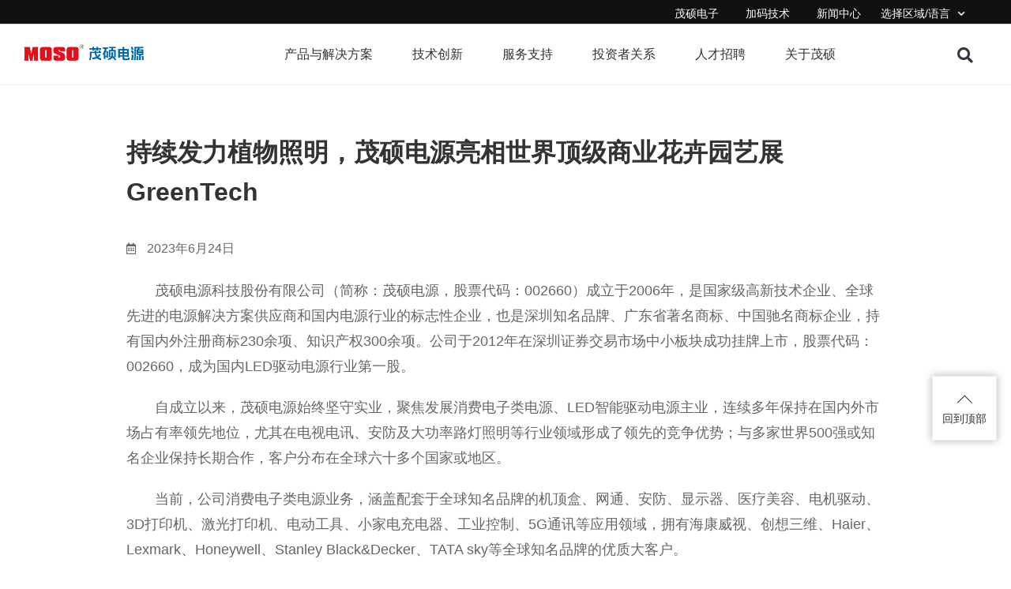

--- FILE ---
content_type: text/html; charset=UTF-8
request_url: https://www.mosopower.com/2023/06/24/%E5%B1%95%E4%BC%9A%E6%B4%BB%E5%8A%A85/
body_size: 29410
content:
<!DOCTYPE html>
<html class="html" lang="zh-CN">
<head>
	<meta charset="UTF-8">
	<link rel="profile" href="https://gmpg.org/xfn/11">

	<script>
var theplus_ajax_url = "https://www.mosopower.com/wp-admin/admin-ajax.php";
		var theplus_ajax_post_url = "https://www.mosopower.com/wp-admin/admin-post.php";
		var theplus_nonce = "16e4aa1ac3";
</script>
<meta name='robots' content='index, follow, max-image-preview:large, max-snippet:-1, max-video-preview:-1' />
<link rel="pingback" href="https://www.mosopower.com/xmlrpc.php">
<meta name="viewport" content="width=device-width, initial-scale=1">
	<!-- This site is optimized with the Yoast SEO plugin v20.9 - https://yoast.com/wordpress/plugins/seo/ -->
	<link media="all" href="https://www.mosopower.com/wp-content/cache/autoptimize/css/autoptimize_a7a44ad0884b62b5e53dabaa9d247975.css" rel="stylesheet"><title>持续发力植物照明，茂硕电源亮相世界顶级商业花卉园艺展GreenTech - Moso</title>
	<link rel="canonical" href="https://www.mosopower.com/2023/06/24/展会活动5/" />
	<meta property="og:locale" content="zh_CN" />
	<meta property="og:type" content="article" />
	<meta property="og:title" content="持续发力植物照明，茂硕电源亮相世界顶级商业花卉园艺展GreenTech - Moso" />
	<meta property="og:description" content="茂硕电源科技股份有限公司（简称：茂硕电源，股票代码：002660）成立于2006年，是国家级高新技术企业..." />
	<meta property="og:url" content="https://www.mosopower.com/2023/06/24/展会活动5/" />
	<meta property="og:site_name" content="Moso" />
	<meta property="article:published_time" content="2023-06-24T14:00:15+00:00" />
	<meta property="article:modified_time" content="2023-07-05T03:26:57+00:00" />
	<meta property="og:image" content="https://www.mosopower.com/wp-content/uploads/2023/06/free-4.webp" />
	<meta property="og:image:width" content="800" />
	<meta property="og:image:height" content="560" />
	<meta property="og:image:type" content="image/webp" />
	<meta name="author" content="ehaitech" />
	<meta name="twitter:card" content="summary_large_image" />
	<meta name="twitter:label1" content="作者" />
	<meta name="twitter:data1" content="ehaitech" />
	<script type="application/ld+json" class="yoast-schema-graph">{"@context":"https://schema.org","@graph":[{"@type":"WebPage","@id":"https://www.mosopower.com/2023/06/24/%e5%b1%95%e4%bc%9a%e6%b4%bb%e5%8a%a85/","url":"https://www.mosopower.com/2023/06/24/%e5%b1%95%e4%bc%9a%e6%b4%bb%e5%8a%a85/","name":"持续发力植物照明，茂硕电源亮相世界顶级商业花卉园艺展GreenTech - Moso","isPartOf":{"@id":"https://www.mosopower.com/#website"},"primaryImageOfPage":{"@id":"https://www.mosopower.com/2023/06/24/%e5%b1%95%e4%bc%9a%e6%b4%bb%e5%8a%a85/#primaryimage"},"image":{"@id":"https://www.mosopower.com/2023/06/24/%e5%b1%95%e4%bc%9a%e6%b4%bb%e5%8a%a85/#primaryimage"},"thumbnailUrl":"https://www.mosopower.com/wp-content/uploads/2023/06/free-4.webp","datePublished":"2023-06-24T14:00:15+00:00","dateModified":"2023-07-05T03:26:57+00:00","author":{"@id":"https://www.mosopower.com/#/schema/person/9f0bc55bca800f437f8dd17d2af4b61e"},"breadcrumb":{"@id":"https://www.mosopower.com/2023/06/24/%e5%b1%95%e4%bc%9a%e6%b4%bb%e5%8a%a85/#breadcrumb"},"inLanguage":"zh-CN","potentialAction":[{"@type":"ReadAction","target":["https://www.mosopower.com/2023/06/24/%e5%b1%95%e4%bc%9a%e6%b4%bb%e5%8a%a85/"]}]},{"@type":"ImageObject","inLanguage":"zh-CN","@id":"https://www.mosopower.com/2023/06/24/%e5%b1%95%e4%bc%9a%e6%b4%bb%e5%8a%a85/#primaryimage","url":"https://www.mosopower.com/wp-content/uploads/2023/06/free-4.webp","contentUrl":"https://www.mosopower.com/wp-content/uploads/2023/06/free-4.webp","width":800,"height":560},{"@type":"BreadcrumbList","@id":"https://www.mosopower.com/2023/06/24/%e5%b1%95%e4%bc%9a%e6%b4%bb%e5%8a%a85/#breadcrumb","itemListElement":[{"@type":"ListItem","position":1,"name":"首页","item":"https://www.mosopower.com/"},{"@type":"ListItem","position":2,"name":"持续发力植物照明，茂硕电源亮相世界顶级商业花卉园艺展GreenTech"}]},{"@type":"WebSite","@id":"https://www.mosopower.com/#website","url":"https://www.mosopower.com/","name":"Moso","description":"","potentialAction":[{"@type":"SearchAction","target":{"@type":"EntryPoint","urlTemplate":"https://www.mosopower.com/?s={search_term_string}"},"query-input":"required name=search_term_string"}],"inLanguage":"zh-CN"},{"@type":"Person","@id":"https://www.mosopower.com/#/schema/person/9f0bc55bca800f437f8dd17d2af4b61e","name":"ehaitech","url":"#author"}]}</script>
	<!-- / Yoast SEO plugin. -->






<link rel='stylesheet' id='5usujian-serv-custom-css-css' href='https://www.mosopower.com/wp-content/uploads/5usujian-super-serv/5usujian-serv-custom.css' media='all' />


<link rel='stylesheet' id='theplus-front-css-css' href='//www.mosopower.com/wp-content/uploads/theplus-addons/theplus-post-3262.min.css' media='all' />







<link rel='stylesheet' id='elementor-post-7-css' href='https://www.mosopower.com/wp-content/cache/autoptimize/css/autoptimize_single_56ec6e8eab8a94a98a382cd016849aea.css' media='all' />

<link rel='stylesheet' id='elementor-global-css' href='https://www.mosopower.com/wp-content/cache/autoptimize/css/autoptimize_single_faeaf2225f2906e0b82c944a70e4d42b.css' media='all' />
<link rel='stylesheet' id='elementor-post-2686-css' href='https://www.mosopower.com/wp-content/cache/autoptimize/css/autoptimize_single_98bc06510980aaa7484045cffd4e97a8.css' media='all' />
<link rel='stylesheet' id='elementor-post-2704-css' href='https://www.mosopower.com/wp-content/cache/autoptimize/css/autoptimize_single_a9de80b1b0a4a6182d845420a27110a7.css' media='all' />
<link rel='stylesheet' id='elementor-post-3217-css' href='https://www.mosopower.com/wp-content/cache/autoptimize/css/autoptimize_single_dc75aeefb1d3fd6620ee064a450b56b4.css' media='all' />
<style id='rocket-lazyload-inline-css'>
.rll-youtube-player{position:relative;padding-bottom:56.23%;height:0;overflow:hidden;max-width:100%;}.rll-youtube-player iframe{position:absolute;top:0;left:0;width:100%;height:100%;z-index:100;background:0 0}.rll-youtube-player img{bottom:0;display:block;left:0;margin:auto;max-width:100%;width:100%;position:absolute;right:0;top:0;border:none;height:auto;cursor:pointer;-webkit-transition:.4s all;-moz-transition:.4s all;transition:.4s all}.rll-youtube-player img:hover{-webkit-filter:brightness(75%)}.rll-youtube-player .play{height:72px;width:72px;left:50%;top:50%;margin-left:-36px;margin-top:-36px;position:absolute;background:url(https://www.mosopower.com/wp-content/plugins/rocket-lazy-load/assets/img/youtube.png) no-repeat;cursor:pointer}.wp-has-aspect-ratio .rll-youtube-player{position:absolute;padding-bottom:0;width:100%;height:100%;top:0;bottom:0;left:0;right:0}
</style>
<link rel='stylesheet' id='zk_frontend_css-css' href='https://www.mosopower.com/wp-content/cache/autoptimize/css/autoptimize_single_9079bbb09bed6635e377b0eb8c5a758f.css' media='all' />




<script src='https://www.mosopower.com/wp-includes/js/jquery/jquery.min.js' id='jquery-core-js'></script>




			<style>*:not(.elementor-editor-active) .plus-conditions--hidden {display: none;}</style>
		<!-- Analytics by WP Statistics v14.7.1 - https://wp-statistics.com/ -->
<meta name="generator" content="Elementor 3.13.4; features: e_dom_optimization, e_optimized_assets_loading, e_optimized_css_loading, a11y_improvements, additional_custom_breakpoints; settings: css_print_method-external, google_font-enabled, font_display-swap">
<meta name="generator" content="Powered by Slider Revolution 6.6.14 - responsive, Mobile-Friendly Slider Plugin for WordPress with comfortable drag and drop interface." />
<link rel="icon" href="https://www.mosopower.com/wp-content/uploads/2023/05/cropped-tutu-32x32.jpg" sizes="32x32" />
<link rel="icon" href="https://www.mosopower.com/wp-content/uploads/2023/05/cropped-tutu-192x192.jpg" sizes="192x192" />
<link rel="apple-touch-icon" href="https://www.mosopower.com/wp-content/uploads/2023/05/cropped-tutu-180x180.jpg" />
<meta name="msapplication-TileImage" content="https://www.mosopower.com/wp-content/uploads/2023/05/cropped-tutu-270x270.jpg" />

		<style id="wp-custom-css">
			.page-header{position:relative;background-color:#f5f5f500;padding:0}.page-header .container.clr.page-header-inner{display:none}section{padding:0 20px}		</style>
		<!-- OceanWP CSS -->
<style type="text/css">
/* Blog CSS */.single-post.content-max-width #wrap .thumbnail,.single-post.content-max-width #wrap .wp-block-buttons,.single-post.content-max-width #wrap .wp-block-verse,.single-post.content-max-width #wrap .entry-header,.single-post.content-max-width #wrap ul.meta,.single-post.content-max-width #wrap .entry-content p,.single-post.content-max-width #wrap .entry-content h1,.single-post.content-max-width #wrap .entry-content h2,.single-post.content-max-width #wrap .entry-content h3,.single-post.content-max-width #wrap .entry-content h4,.single-post.content-max-width #wrap .entry-content h5,.single-post.content-max-width #wrap .entry-content h6,.single-post.content-max-width #wrap .wp-block-image,.single-post.content-max-width #wrap .wp-block-gallery,.single-post.content-max-width #wrap .wp-block-video,.single-post.content-max-width #wrap .wp-block-quote,.single-post.content-max-width #wrap .wp-block-text-columns,.single-post.content-max-width #wrap .wp-block-code,.single-post.content-max-width #wrap .entry-content ul,.single-post.content-max-width #wrap .entry-content ol,.single-post.content-max-width #wrap .wp-block-cover-text,.single-post.content-max-width #wrap .wp-block-cover,.single-post.content-max-width #wrap .wp-block-columns,.single-post.content-max-width #wrap .post-tags,.single-post.content-max-width #wrap .comments-area,.single-post.content-max-width #wrap .wp-block-embed,#wrap .wp-block-separator.is-style-wide:not(.size-full){max-width:1200px}.single-post.content-max-width #wrap .wp-block-image.alignleft,.single-post.content-max-width #wrap .wp-block-image.alignright{max-width:600px}.single-post.content-max-width #wrap .wp-block-image.alignleft{margin-left:calc( 50% - 600px)}.single-post.content-max-width #wrap .wp-block-image.alignright{margin-right:calc( 50% - 600px)}.single-post.content-max-width #wrap .wp-block-embed,.single-post.content-max-width #wrap .wp-block-verse{margin-left:auto;margin-right:auto}/* Header CSS */#site-header.has-header-media .overlay-header-media{background-color:rgba(0,0,0,0.5)}
</style><noscript><style id="rocket-lazyload-nojs-css">.rll-youtube-player, [data-lazy-src]{display:none !important;}</style></noscript></head>

<body class="post-template-default single single-post postid-3262 single-format-standard wp-embed-responsive oceanwp-theme dropdown-mobile default-breakpoint has-sidebar content-right-sidebar post-in-category-%e5%b1%95%e4%bc%9a%e6%b4%bb%e5%8a%a8 has-topbar has-breadcrumbs elementor-default elementor-template-full-width elementor-kit-7 elementor-page-3217" itemscope="itemscope" itemtype="https://schema.org/Article">

	
	
	<div id="outer-wrap" class="site clr">

		<a class="skip-link screen-reader-text" href="#main">Skip to content</a>

		
		<div id="wrap" class="clr">

			

<div id="top-bar-wrap" class="clr">

	<div id="top-bar" class="clr container has-no-content">

		
		<div id="top-bar-inner" class="clr">

			

		</div><!-- #top-bar-inner -->

		
	</div><!-- #top-bar -->

</div><!-- #top-bar-wrap -->


			
<header id="site-header" class="clr" data-height="74" itemscope="itemscope" itemtype="https://schema.org/WPHeader" role="banner">

			<div data-elementor-type="header" data-elementor-id="2686" class="elementor elementor-2686 elementor-location-header">
								<section class="elementor-section elementor-top-section elementor-element elementor-element-57afac5 elementor-section-boxed elementor-section-height-default elementor-section-height-default" data-id="57afac5" data-element_type="section" data-settings="{&quot;background_background&quot;:&quot;classic&quot;}">
						<div class="elementor-container elementor-column-gap-default">
					<div class="elementor-column elementor-col-50 elementor-top-column elementor-element elementor-element-303f321" data-id="303f321" data-element_type="column">
			<div class="elementor-widget-wrap elementor-element-populated">
								<div class="elementor-element elementor-element-4d6a6c5 elementor-nav-menu__align-right elementor-nav-menu--dropdown-mobile elementor-widget-tablet__width-initial elementor-widget-mobile__width-initial elementor-hidden-mobile elementor-nav-menu__text-align-aside elementor-nav-menu--toggle elementor-nav-menu--burger elementor-widget elementor-widget-nav-menu" data-id="4d6a6c5" data-element_type="widget" id="header_top" data-settings="{&quot;submenu_icon&quot;:{&quot;value&quot;:&quot;&lt;i class=\&quot;fas fa-chevron-down\&quot;&gt;&lt;\/i&gt;&quot;,&quot;library&quot;:&quot;fa-solid&quot;},&quot;layout&quot;:&quot;horizontal&quot;,&quot;toggle&quot;:&quot;burger&quot;}" data-widget_type="nav-menu.default">
				<div class="elementor-widget-container">
						<nav class="elementor-nav-menu--main elementor-nav-menu__container elementor-nav-menu--layout-horizontal e--pointer-none">
				<ul id="menu-1-4d6a6c5" class="elementor-nav-menu"><li class="menu-item menu-item-type-custom menu-item-object-custom menu-item-2528"><a href="https://cn.led.mosopower.com/" class="elementor-item">茂硕电子</a></li>
<li class="menu-item menu-item-type-custom menu-item-object-custom menu-item-2529"><a href="https://cn.sps.mosopower.com/" class="elementor-item">加码技术</a></li>
<li class="menu-item menu-item-type-custom menu-item-object-custom menu-item-2530"><a href="https://www.mosopower.com/%e6%96%b0%e9%97%bb/" class="elementor-item">新闻中心</a></li>
</ul>			</nav>
					<div class="elementor-menu-toggle" role="button" tabindex="0" aria-label="Menu Toggle" aria-expanded="false">
			<i aria-hidden="true" role="presentation" class="elementor-menu-toggle__icon--open eicon-menu-bar"></i><i aria-hidden="true" role="presentation" class="elementor-menu-toggle__icon--close eicon-close"></i>			<span class="elementor-screen-only">Menu</span>
		</div>
					<nav class="elementor-nav-menu--dropdown elementor-nav-menu__container" aria-hidden="true">
				<ul id="menu-2-4d6a6c5" class="elementor-nav-menu"><li class="menu-item menu-item-type-custom menu-item-object-custom menu-item-2528"><a href="https://cn.led.mosopower.com/" class="elementor-item" tabindex="-1">茂硕电子</a></li>
<li class="menu-item menu-item-type-custom menu-item-object-custom menu-item-2529"><a href="https://cn.sps.mosopower.com/" class="elementor-item" tabindex="-1">加码技术</a></li>
<li class="menu-item menu-item-type-custom menu-item-object-custom menu-item-2530"><a href="https://www.mosopower.com/%e6%96%b0%e9%97%bb/" class="elementor-item" tabindex="-1">新闻中心</a></li>
</ul>			</nav>
				</div>
				</div>
					</div>
		</div>
				<div class="elementor-column elementor-col-50 elementor-top-column elementor-element elementor-element-32a27e9" data-id="32a27e9" data-element_type="column">
			<div class="elementor-widget-wrap elementor-element-populated">
								<div class="elementor-element elementor-element-8cb2b5e elementor-nav-menu__align-right elementor-nav-menu--dropdown-none elementor-widget-tablet__width-initial elementor-widget elementor-widget-nav-menu" data-id="8cb2b5e" data-element_type="widget" data-settings="{&quot;submenu_icon&quot;:{&quot;value&quot;:&quot;&lt;i class=\&quot;fas fa-chevron-down\&quot;&gt;&lt;\/i&gt;&quot;,&quot;library&quot;:&quot;fa-solid&quot;},&quot;layout&quot;:&quot;horizontal&quot;}" data-widget_type="nav-menu.default">
				<div class="elementor-widget-container">
						<nav class="elementor-nav-menu--main elementor-nav-menu__container elementor-nav-menu--layout-horizontal e--pointer-none">
				<ul id="menu-1-8cb2b5e" class="elementor-nav-menu"><li class="menu-item menu-item-type-custom menu-item-object-custom menu-item-has-children menu-item-2522"><a href="#" class="elementor-item elementor-item-anchor">选择区域/语言</a>
<ul class="sub-menu elementor-nav-menu--dropdown">
	<li class="menu-item menu-item-type-custom menu-item-object-custom menu-item-2524"><a href="#" class="elementor-sub-item elementor-item-anchor">中文</a></li>
	<li class="menu-item menu-item-type-custom menu-item-object-custom menu-item-2523"><a href="#" class="elementor-sub-item elementor-item-anchor">English</a></li>
	<li class="menu-item menu-item-type-custom menu-item-object-custom menu-item-2525"><a href="https://www.mosopower.com/espanol/" class="elementor-sub-item">Español</a></li>
	<li class="menu-item menu-item-type-custom menu-item-object-custom menu-item-2526"><a href="https://www.mosopower.com/francais/" class="elementor-sub-item">Français</a></li>
	<li class="menu-item menu-item-type-custom menu-item-object-custom menu-item-2527"><a href="https://www.mosopower.com/deutsch/" class="elementor-sub-item">Deutsch</a></li>
</ul>
</li>
</ul>			</nav>
						<nav class="elementor-nav-menu--dropdown elementor-nav-menu__container" aria-hidden="true">
				<ul id="menu-2-8cb2b5e" class="elementor-nav-menu"><li class="menu-item menu-item-type-custom menu-item-object-custom menu-item-has-children menu-item-2522"><a href="#" class="elementor-item elementor-item-anchor" tabindex="-1">选择区域/语言</a>
<ul class="sub-menu elementor-nav-menu--dropdown">
	<li class="menu-item menu-item-type-custom menu-item-object-custom menu-item-2524"><a href="#" class="elementor-sub-item elementor-item-anchor" tabindex="-1">中文</a></li>
	<li class="menu-item menu-item-type-custom menu-item-object-custom menu-item-2523"><a href="#" class="elementor-sub-item elementor-item-anchor" tabindex="-1">English</a></li>
	<li class="menu-item menu-item-type-custom menu-item-object-custom menu-item-2525"><a href="https://www.mosopower.com/espanol/" class="elementor-sub-item" tabindex="-1">Español</a></li>
	<li class="menu-item menu-item-type-custom menu-item-object-custom menu-item-2526"><a href="https://www.mosopower.com/francais/" class="elementor-sub-item" tabindex="-1">Français</a></li>
	<li class="menu-item menu-item-type-custom menu-item-object-custom menu-item-2527"><a href="https://www.mosopower.com/deutsch/" class="elementor-sub-item" tabindex="-1">Deutsch</a></li>
</ul>
</li>
</ul>			</nav>
				</div>
				</div>
					</div>
		</div>
							</div>
		</section>
				<section class="elementor-section elementor-top-section elementor-element elementor-element-5158401 elementor-section-boxed elementor-section-height-default elementor-section-height-default" data-id="5158401" data-element_type="section" id="header">
						<div class="elementor-container elementor-column-gap-default">
					<div class="elementor-column elementor-col-33 elementor-top-column elementor-element elementor-element-e75c90c" data-id="e75c90c" data-element_type="column">
			<div class="elementor-widget-wrap elementor-element-populated">
								<div class="elementor-element elementor-element-3c1ca91 elementor-widget elementor-widget-image" data-id="3c1ca91" data-element_type="widget" data-widget_type="image.default">
				<div class="elementor-widget-container">
			<style>/*! elementor - v3.13.3 - 28-05-2023 */
.elementor-widget-image{text-align:center}.elementor-widget-image a{display:inline-block}.elementor-widget-image a img[src$=".svg"]{width:48px}.elementor-widget-image img{vertical-align:middle;display:inline-block}</style>													<a href="https://www.mosopower.com/%e4%ba%a7%e5%93%81%e4%b8%8e%e8%a7%a3%e5%86%b3%e6%96%b9%e6%a1%88/">
							<img width="581" height="81" src="data:image/svg+xml,%3Csvg%20xmlns='http://www.w3.org/2000/svg'%20viewBox='0%200%20581%2081'%3E%3C/svg%3E" class="attachment-full size-full wp-image-6865" alt="" data-lazy-src="https://www.mosopower.com/wp-content/uploads/2023/06/矢量智能对象.png" /><noscript><img width="581" height="81" src="https://www.mosopower.com/wp-content/uploads/2023/06/矢量智能对象.png" class="attachment-full size-full wp-image-6865" alt="" /></noscript>								</a>
															</div>
				</div>
					</div>
		</div>
				<div class="elementor-column elementor-col-33 elementor-top-column elementor-element elementor-element-b6edfed" data-id="b6edfed" data-element_type="column">
			<div class="elementor-widget-wrap elementor-element-populated">
								<div class="elementor-element elementor-element-4d90038 elementor-widget__width-initial elementor-widget elementor-widget-tp-navigation-menu" data-id="4d90038" data-element_type="widget" data-widget_type="tp-navigation-menu.default">
				<div class="elementor-widget-container">
					<div class="plus-navigation-wrap text-center nav-menu696bc83321f644d90038">
			<div class="plus-navigation-inner menu-hover main-menu-indicator-none sub-menu-indicator-none plus-menu-style-1"  data-menu_transition="style-1" data-mobile-menu-click="yes">
				<div id="theplus-navigation-normal-menu" class="collapse navbar-collapse navbar-ex1-collapse">
				
					<div class="plus-navigation-menu menu-horizontal   ">
												<ul id="menu-%e4%b8%ad%e6%96%87%e5%af%bc%e8%88%aa%e6%a0%8f%e5%8a%a0%e4%ba%86%e8%8c%82%e7%a1%95%e5%95%86%e5%9f%8e" class="nav navbar-nav yamm menu-hover-none  "><li id="menu-item-5786" class="menu-item menu-item-type-post_type menu-item-object-page menu-item-has-children animate-dropdown menu-item-5786 depth-0 dropdown plus-dropdown-full-width" ><a title="产品与解决方案" href="https://www.mosopower.com/%e4%ba%a7%e5%93%81%e4%b8%8e%e8%a7%a3%e5%86%b3%e6%96%b9%e6%a1%88/" class="dropdown-toggle" aria-haspopup="true" data-text="产品与解决方案">产品与解决方案</a>
<ul role="menu" class=" dropdown-menu">
	<li id="menu-item-5787" class="menu-item menu-item-type-post_type menu-item-object-plus-mega-menu animate-dropdown menu-item-5787 plus-dropdown-full-width" ><div class="plus-megamenu-content">		<div data-elementor-type="wp-post" data-elementor-id="2514" class="elementor elementor-2514">
									<section class="elementor-section elementor-top-section elementor-element elementor-element-59e98cd elementor-section-boxed elementor-section-height-default elementor-section-height-default" data-id="59e98cd" data-element_type="section">
						<div class="elementor-container elementor-column-gap-default">
					<div class="elementor-column elementor-col-50 elementor-top-column elementor-element elementor-element-7aac7c5" data-id="7aac7c5" data-element_type="column">
			<div class="elementor-widget-wrap elementor-element-populated">
								<div class="elementor-element elementor-element-50e6dd5 elementor-widget elementor-widget-text-editor" data-id="50e6dd5" data-element_type="widget" data-widget_type="text-editor.default">
				<div class="elementor-widget-container">
			<style>/*! elementor - v3.13.3 - 28-05-2023 */
.elementor-widget-text-editor.elementor-drop-cap-view-stacked .elementor-drop-cap{background-color:#69727d;color:#fff}.elementor-widget-text-editor.elementor-drop-cap-view-framed .elementor-drop-cap{color:#69727d;border:3px solid;background-color:transparent}.elementor-widget-text-editor:not(.elementor-drop-cap-view-default) .elementor-drop-cap{margin-top:8px}.elementor-widget-text-editor:not(.elementor-drop-cap-view-default) .elementor-drop-cap-letter{width:1em;height:1em}.elementor-widget-text-editor .elementor-drop-cap{float:left;text-align:center;line-height:1;font-size:50px}.elementor-widget-text-editor .elementor-drop-cap-letter{display:inline-block}</style>				<p>产品</p>						</div>
				</div>
				<div class="elementor-element elementor-element-7166ed6 elementor-widget-divider--view-line elementor-widget elementor-widget-divider" data-id="7166ed6" data-element_type="widget" data-widget_type="divider.default">
				<div class="elementor-widget-container">
			<style>/*! elementor - v3.13.3 - 28-05-2023 */
.elementor-widget-divider{--divider-border-style:none;--divider-border-width:1px;--divider-color:#0c0d0e;--divider-icon-size:20px;--divider-element-spacing:10px;--divider-pattern-height:24px;--divider-pattern-size:20px;--divider-pattern-url:none;--divider-pattern-repeat:repeat-x}.elementor-widget-divider .elementor-divider{display:flex}.elementor-widget-divider .elementor-divider__text{font-size:15px;line-height:1;max-width:95%}.elementor-widget-divider .elementor-divider__element{margin:0 var(--divider-element-spacing);flex-shrink:0}.elementor-widget-divider .elementor-icon{font-size:var(--divider-icon-size)}.elementor-widget-divider .elementor-divider-separator{display:flex;margin:0;direction:ltr}.elementor-widget-divider--view-line_icon .elementor-divider-separator,.elementor-widget-divider--view-line_text .elementor-divider-separator{align-items:center}.elementor-widget-divider--view-line_icon .elementor-divider-separator:after,.elementor-widget-divider--view-line_icon .elementor-divider-separator:before,.elementor-widget-divider--view-line_text .elementor-divider-separator:after,.elementor-widget-divider--view-line_text .elementor-divider-separator:before{display:block;content:"";border-bottom:0;flex-grow:1;border-top:var(--divider-border-width) var(--divider-border-style) var(--divider-color)}.elementor-widget-divider--element-align-left .elementor-divider .elementor-divider-separator>.elementor-divider__svg:first-of-type{flex-grow:0;flex-shrink:100}.elementor-widget-divider--element-align-left .elementor-divider-separator:before{content:none}.elementor-widget-divider--element-align-left .elementor-divider__element{margin-left:0}.elementor-widget-divider--element-align-right .elementor-divider .elementor-divider-separator>.elementor-divider__svg:last-of-type{flex-grow:0;flex-shrink:100}.elementor-widget-divider--element-align-right .elementor-divider-separator:after{content:none}.elementor-widget-divider--element-align-right .elementor-divider__element{margin-right:0}.elementor-widget-divider:not(.elementor-widget-divider--view-line_text):not(.elementor-widget-divider--view-line_icon) .elementor-divider-separator{border-top:var(--divider-border-width) var(--divider-border-style) var(--divider-color)}.elementor-widget-divider--separator-type-pattern{--divider-border-style:none}.elementor-widget-divider--separator-type-pattern.elementor-widget-divider--view-line .elementor-divider-separator,.elementor-widget-divider--separator-type-pattern:not(.elementor-widget-divider--view-line) .elementor-divider-separator:after,.elementor-widget-divider--separator-type-pattern:not(.elementor-widget-divider--view-line) .elementor-divider-separator:before,.elementor-widget-divider--separator-type-pattern:not([class*=elementor-widget-divider--view]) .elementor-divider-separator{width:100%;min-height:var(--divider-pattern-height);-webkit-mask-size:var(--divider-pattern-size) 100%;mask-size:var(--divider-pattern-size) 100%;-webkit-mask-repeat:var(--divider-pattern-repeat);mask-repeat:var(--divider-pattern-repeat);background-color:var(--divider-color);-webkit-mask-image:var(--divider-pattern-url);mask-image:var(--divider-pattern-url)}.elementor-widget-divider--no-spacing{--divider-pattern-size:auto}.elementor-widget-divider--bg-round{--divider-pattern-repeat:round}.rtl .elementor-widget-divider .elementor-divider__text{direction:rtl}.e-con-inner>.elementor-widget-divider,.e-con>.elementor-widget-divider{width:var(--container-widget-width,100%);--flex-grow:var(--container-widget-flex-grow)}</style>		<div class="elementor-divider">
			<span class="elementor-divider-separator">
						</span>
		</div>
				</div>
				</div>
				<section class="elementor-section elementor-inner-section elementor-element elementor-element-525dd8f elementor-section-boxed elementor-section-height-default elementor-section-height-default" data-id="525dd8f" data-element_type="section">
						<div class="elementor-container elementor-column-gap-default">
					<div class="elementor-column elementor-col-50 elementor-inner-column elementor-element elementor-element-97684ee" data-id="97684ee" data-element_type="column">
			<div class="elementor-widget-wrap elementor-element-populated">
								<div data-ep-wrapper-link="{&quot;url&quot;:&quot;https:\/\/cn.led.mosopower.com\/&quot;,&quot;is_external&quot;:&quot;&quot;,&quot;nofollow&quot;:&quot;&quot;,&quot;custom_attributes&quot;:&quot;&quot;}" style="cursor: pointer" class="bdt-element-link elementor-element elementor-element-7fd9aed elementor-widget elementor-widget-text-editor" data-id="7fd9aed" data-element_type="widget" data-widget_type="text-editor.default">
				<div class="elementor-widget-container">
							<p>LED智能驱动电源</p>						</div>
				</div>
				<div class="elementor-element elementor-element-6879545 elementor-align-left elementor-icon-list--layout-traditional elementor-list-item-link-full_width elementor-widget elementor-widget-icon-list" data-id="6879545" data-element_type="widget" data-widget_type="icon-list.default">
				<div class="elementor-widget-container">
					<ul class="elementor-icon-list-items">
							<li class="elementor-icon-list-item">
											<a href="https://cn.led.mosopower.com/product-category/roading-lighting-led-driver" target="_blank">

											<span class="elementor-icon-list-text">道路照明系列</span>
											</a>
									</li>
								<li class="elementor-icon-list-item">
											<a href="https://cn.led.mosopower.com/product-category/industrial-lighting-led-driver" target="_blank">

											<span class="elementor-icon-list-text">工业照明系列</span>
											</a>
									</li>
								<li class="elementor-icon-list-item">
											<a href="https://cn.led.mosopower.com/product-category/horticulture-lighting-led-driver" target="_blank">

											<span class="elementor-icon-list-text">植物照明系列</span>
											</a>
									</li>
								<li class="elementor-icon-list-item">
											<a href="https://cn.led.mosopower.com/product-category/landscape-lighting-led-driver" target="_blank">

											<span class="elementor-icon-list-text">景观照明系列</span>
											</a>
									</li>
								<li class="elementor-icon-list-item">
											<a href="https://cn.led.mosopower.com/product-category/transportation-and-railway-lighting-led-driver" target="_blank">

											<span class="elementor-icon-list-text">大空间公共照明系列</span>
											</a>
									</li>
								<li class="elementor-icon-list-item">
											<a href="https://cn.led.mosopower.com/product-category/stadium-lighting-led-driver" target="_blank">

											<span class="elementor-icon-list-text">大功率照明系列</span>
											</a>
									</li>
						</ul>
				</div>
				</div>
					</div>
		</div>
				<div class="elementor-column elementor-col-50 elementor-inner-column elementor-element elementor-element-4de149f" data-id="4de149f" data-element_type="column">
			<div class="elementor-widget-wrap elementor-element-populated">
								<div data-ep-wrapper-link="{&quot;url&quot;:&quot;https:\/\/cn.sps.mosopower.com\/&quot;,&quot;is_external&quot;:&quot;&quot;,&quot;nofollow&quot;:&quot;&quot;,&quot;custom_attributes&quot;:&quot;&quot;}" style="cursor: pointer" class="bdt-element-link elementor-element elementor-element-ee3c882 elementor-widget elementor-widget-text-editor" data-id="ee3c882" data-element_type="widget" data-widget_type="text-editor.default">
				<div class="elementor-widget-container">
							<p>消费类电子电源</p>						</div>
				</div>
				<div class="elementor-element elementor-element-2d5ce11 elementor-align-left elementor-icon-list--layout-traditional elementor-list-item-link-full_width elementor-widget elementor-widget-icon-list" data-id="2d5ce11" data-element_type="widget" data-widget_type="icon-list.default">
				<div class="elementor-widget-container">
					<ul class="elementor-icon-list-items">
							<li class="elementor-icon-list-item">
											<a href="https://cn.sps.mosopower.com/product-category/product-center/pd-charger/" target="_blank">

											<span class="elementor-icon-list-text">PD 电源产品线</span>
											</a>
									</li>
								<li class="elementor-icon-list-item">
											<a href="https://cn.sps.mosopower.com/product-category/application/display-projector/" target="_blank">

											<span class="elementor-icon-list-text">显示器和投影仪</span>
											</a>
									</li>
								<li class="elementor-icon-list-item">
											<a href="https://cn.sps.mosopower.com/product-category/application/shared-charging/" target="_blank">

											<span class="elementor-icon-list-text">共享充电</span>
											</a>
									</li>
								<li class="elementor-icon-list-item">
											<a href="https://cn.sps.mosopower.com/product-category/application/business-printer/" target="_blank">

											<span class="elementor-icon-list-text">商用打印机</span>
											</a>
									</li>
								<li class="elementor-icon-list-item">
											<a href="https://cn.sps.mosopower.com/product-category/application/industrial-equipment/" target="_blank">

											<span class="elementor-icon-list-text">工业设备</span>
											</a>
									</li>
								<li class="elementor-icon-list-item">
											<a href="https://cn.sps.mosopower.com/product-category/application/shared-power-exchange/" target="_blank">

											<span class="elementor-icon-list-text">共享换电</span>
											</a>
									</li>
						</ul>
				</div>
				</div>
					</div>
		</div>
							</div>
		</section>
					</div>
		</div>
				<div class="elementor-column elementor-col-50 elementor-top-column elementor-element elementor-element-2fa52da" data-id="2fa52da" data-element_type="column">
			<div class="elementor-widget-wrap elementor-element-populated">
								<div class="elementor-element elementor-element-72a7196 elementor-widget elementor-widget-text-editor" data-id="72a7196" data-element_type="widget" data-widget_type="text-editor.default">
				<div class="elementor-widget-container">
							<p>应用案例</p>						</div>
				</div>
				<div class="elementor-element elementor-element-65bfeb5 elementor-widget-divider--view-line elementor-widget elementor-widget-divider" data-id="65bfeb5" data-element_type="widget" data-widget_type="divider.default">
				<div class="elementor-widget-container">
					<div class="elementor-divider">
			<span class="elementor-divider-separator">
						</span>
		</div>
				</div>
				</div>
				<div class="elementor-element elementor-element-74d6144 elementor-align-left elementor-icon-list--layout-traditional elementor-list-item-link-full_width elementor-widget elementor-widget-icon-list" data-id="74d6144" data-element_type="widget" data-widget_type="icon-list.default">
				<div class="elementor-widget-container">
					<ul class="elementor-icon-list-items">
							<li class="elementor-icon-list-item">
											<a href="https://cn.led.mosopower.com/solution-case/industrial-lighting/12641.html" target="_blank">

											<span class="elementor-icon-list-text">中国石化炼油厂</span>
											</a>
									</li>
								<li class="elementor-icon-list-item">
											<a href="https://cn.led.mosopower.com/solution-case/urban-public-lighting/3878.html" target="_blank">

											<span class="elementor-icon-list-text">北京大兴国际机场</span>
											</a>
									</li>
								<li class="elementor-icon-list-item">
											<a href="https://cn.led.mosopower.com/solution-case/decorative-lighting/3873.html" target="_blank">

											<span class="elementor-icon-list-text">郑州民运会</span>
											</a>
									</li>
								<li class="elementor-icon-list-item">
											<a href="https://cn.led.mosopower.com/solution-case/decorative-lighting/3857.html" target="_blank">

											<span class="elementor-icon-list-text">深圳市民中心</span>
											</a>
									</li>
								<li class="elementor-icon-list-item">
											<a href="https://cn.led.mosopower.com/solution-case/roading-lighting/3395.html" target="_blank">

											<span class="elementor-icon-list-text">西安全运会道路照明</span>
											</a>
									</li>
								<li class="elementor-icon-list-item">
											<a href="https://cn.led.mosopower.com/solution-case/high-power-lighting/3844.html">

											<span class="elementor-icon-list-text">英德足球训练基地</span>
											</a>
									</li>
								<li class="elementor-icon-list-item">
										<span class="elementor-icon-list-text">了解更多</span>
									</li>
						</ul>
				</div>
				</div>
					</div>
		</div>
							</div>
		</section>
							</div>
		</div></li>
</ul>
</li>
<li id="menu-item-5788" class="menu-item menu-item-type-post_type menu-item-object-page menu-item-has-children animate-dropdown menu-item-5788 depth-0 dropdown plus-dropdown-full-width" ><a title="技术创新" href="https://www.mosopower.com/%e6%8a%80%e6%9c%af%e5%88%9b%e6%96%b0/" class="dropdown-toggle" aria-haspopup="true" data-text="技术创新">技术创新</a>
<ul role="menu" class=" dropdown-menu">
	<li id="menu-item-5789" class="menu-item menu-item-type-post_type menu-item-object-plus-mega-menu animate-dropdown menu-item-5789 plus-dropdown-full-width" ><div class="plus-megamenu-content">		<div data-elementor-type="wp-post" data-elementor-id="2588" class="elementor elementor-2588">
									<section class="elementor-section elementor-top-section elementor-element elementor-element-59e98cd elementor-section-boxed elementor-section-height-default elementor-section-height-default" data-id="59e98cd" data-element_type="section">
						<div class="elementor-container elementor-column-gap-default">
					<div class="elementor-column elementor-col-33 elementor-top-column elementor-element elementor-element-7aac7c5" data-id="7aac7c5" data-element_type="column">
			<div class="elementor-widget-wrap elementor-element-populated">
								<div class="elementor-element elementor-element-50e6dd5 elementor-widget elementor-widget-text-editor" data-id="50e6dd5" data-element_type="widget" data-widget_type="text-editor.default">
				<div class="elementor-widget-container">
							<p>可持续发展</p>						</div>
				</div>
				<div class="elementor-element elementor-element-7166ed6 elementor-widget-divider--view-line elementor-widget elementor-widget-divider" data-id="7166ed6" data-element_type="widget" data-widget_type="divider.default">
				<div class="elementor-widget-container">
					<div class="elementor-divider">
			<span class="elementor-divider-separator">
						</span>
		</div>
				</div>
				</div>
				<section class="elementor-section elementor-inner-section elementor-element elementor-element-7ea3019 elementor-section-boxed elementor-section-height-default elementor-section-height-default" data-id="7ea3019" data-element_type="section">
						<div class="elementor-container elementor-column-gap-default">
					<div class="elementor-column elementor-col-100 elementor-inner-column elementor-element elementor-element-7208d97" data-id="7208d97" data-element_type="column">
			<div class="elementor-widget-wrap elementor-element-populated">
								<div class="elementor-element elementor-element-070e661 elementor-align-left elementor-icon-list--layout-traditional elementor-list-item-link-full_width elementor-widget elementor-widget-icon-list" data-id="070e661" data-element_type="widget" data-widget_type="icon-list.default">
				<div class="elementor-widget-container">
					<ul class="elementor-icon-list-items">
							<li class="elementor-icon-list-item">
											<a href="https://www.mosopower.com/%e6%8a%80%e6%9c%af%e5%88%9b%e6%96%b0/#JSFZ-1" target="_blank">

											<span class="elementor-icon-list-text">节能减排</span>
											</a>
									</li>
								<li class="elementor-icon-list-item">
											<a href="https://www.mosopower.com/%e6%8a%80%e6%9c%af%e5%88%9b%e6%96%b0/#JSFZ-2" target="_blank">

											<span class="elementor-icon-list-text">社会责任</span>
											</a>
									</li>
						</ul>
				</div>
				</div>
					</div>
		</div>
							</div>
		</section>
					</div>
		</div>
				<div class="elementor-column elementor-col-33 elementor-top-column elementor-element elementor-element-de1f606" data-id="de1f606" data-element_type="column">
			<div class="elementor-widget-wrap elementor-element-populated">
								<div class="elementor-element elementor-element-6a14451 elementor-widget elementor-widget-text-editor" data-id="6a14451" data-element_type="widget" data-widget_type="text-editor.default">
				<div class="elementor-widget-container">
							<p>产业创新</p>						</div>
				</div>
				<div class="elementor-element elementor-element-841cf06 elementor-widget-divider--view-line elementor-widget elementor-widget-divider" data-id="841cf06" data-element_type="widget" data-widget_type="divider.default">
				<div class="elementor-widget-container">
					<div class="elementor-divider">
			<span class="elementor-divider-separator">
						</span>
		</div>
				</div>
				</div>
				<section class="elementor-section elementor-inner-section elementor-element elementor-element-4b09034 elementor-section-boxed elementor-section-height-default elementor-section-height-default" data-id="4b09034" data-element_type="section">
						<div class="elementor-container elementor-column-gap-default">
					<div class="elementor-column elementor-col-100 elementor-inner-column elementor-element elementor-element-ec3a164" data-id="ec3a164" data-element_type="column">
			<div class="elementor-widget-wrap elementor-element-populated">
								<div class="elementor-element elementor-element-b887ec3 elementor-align-left elementor-icon-list--layout-traditional elementor-list-item-link-full_width elementor-widget elementor-widget-icon-list" data-id="b887ec3" data-element_type="widget" data-widget_type="icon-list.default">
				<div class="elementor-widget-container">
					<ul class="elementor-icon-list-items">
							<li class="elementor-icon-list-item">
											<a href="https://www.mosopower.com/%e6%8a%80%e6%9c%af%e5%88%9b%e6%96%b0/#JSCX-1" target="_blank">

											<span class="elementor-icon-list-text">凝神聚力，增效提速</span>
											</a>
									</li>
								<li class="elementor-icon-list-item">
											<a href="https://www.mosopower.com/%e6%8a%80%e6%9c%af%e5%88%9b%e6%96%b0/#JSCX-2" target="_blank">

											<span class="elementor-icon-list-text">科技创新-数字化建设</span>
											</a>
									</li>
						</ul>
				</div>
				</div>
					</div>
		</div>
							</div>
		</section>
					</div>
		</div>
				<div class="elementor-column elementor-col-33 elementor-top-column elementor-element elementor-element-2fa52da" data-id="2fa52da" data-element_type="column">
			<div class="elementor-widget-wrap elementor-element-populated">
								<div class="elementor-element elementor-element-72a7196 elementor-widget elementor-widget-text-editor" data-id="72a7196" data-element_type="widget" data-widget_type="text-editor.default">
				<div class="elementor-widget-container">
							<p>研发实力</p>						</div>
				</div>
				<div class="elementor-element elementor-element-65bfeb5 elementor-widget-divider--view-line elementor-widget elementor-widget-divider" data-id="65bfeb5" data-element_type="widget" data-widget_type="divider.default">
				<div class="elementor-widget-container">
					<div class="elementor-divider">
			<span class="elementor-divider-separator">
						</span>
		</div>
				</div>
				</div>
				<section class="elementor-section elementor-inner-section elementor-element elementor-element-3813bc5 elementor-section-boxed elementor-section-height-default elementor-section-height-default" data-id="3813bc5" data-element_type="section">
						<div class="elementor-container elementor-column-gap-default">
					<div class="elementor-column elementor-col-100 elementor-inner-column elementor-element elementor-element-1fd20c8" data-id="1fd20c8" data-element_type="column">
			<div class="elementor-widget-wrap elementor-element-populated">
								<div class="elementor-element elementor-element-3e688e7 elementor-align-left elementor-icon-list--layout-traditional elementor-list-item-link-full_width elementor-widget elementor-widget-icon-list" data-id="3e688e7" data-element_type="widget" data-widget_type="icon-list.default">
				<div class="elementor-widget-container">
					<ul class="elementor-icon-list-items">
							<li class="elementor-icon-list-item">
											<a href="https://www.mosopower.com/%e6%8a%80%e6%9c%af%e5%88%9b%e6%96%b0/#JS-SY" target="_blank">

											<span class="elementor-icon-list-text">实验室</span>
											</a>
									</li>
								<li class="elementor-icon-list-item">
											<a href="https://www.mosopower.com/%e6%8a%80%e6%9c%af%e5%88%9b%e6%96%b0/#JS-ZL" target="_blank">

											<span class="elementor-icon-list-text">荣誉资质</span>
											</a>
									</li>
						</ul>
				</div>
				</div>
					</div>
		</div>
							</div>
		</section>
					</div>
		</div>
							</div>
		</section>
							</div>
		</div></li>
</ul>
</li>
<li id="menu-item-5790" class="menu-item menu-item-type-post_type menu-item-object-page menu-item-has-children animate-dropdown menu-item-5790 depth-0 dropdown plus-dropdown-full-width" ><a title="服务支持" href="https://www.mosopower.com/%e6%9c%8d%e5%8a%a1%e6%94%af%e6%8c%81/" class="dropdown-toggle" aria-haspopup="true" data-text="服务支持">服务支持</a>
<ul role="menu" class=" dropdown-menu">
	<li id="menu-item-5791" class="menu-item menu-item-type-post_type menu-item-object-plus-mega-menu animate-dropdown menu-item-5791 plus-dropdown-full-width" ><div class="plus-megamenu-content">		<div data-elementor-type="wp-post" data-elementor-id="2596" class="elementor elementor-2596">
									<section class="elementor-section elementor-top-section elementor-element elementor-element-0c6f598 elementor-section-boxed elementor-section-height-default elementor-section-height-default" data-id="0c6f598" data-element_type="section">
						<div class="elementor-container elementor-column-gap-default">
					<div class="elementor-column elementor-col-50 elementor-top-column elementor-element elementor-element-86b2f64" data-id="86b2f64" data-element_type="column">
			<div class="elementor-widget-wrap elementor-element-populated">
								<div class="elementor-element elementor-element-622201d elementor-widget elementor-widget-text-editor" data-id="622201d" data-element_type="widget" data-widget_type="text-editor.default">
				<div class="elementor-widget-container">
							<p>业务支持</p>						</div>
				</div>
				<div class="elementor-element elementor-element-b00f24a elementor-widget-divider--view-line elementor-widget elementor-widget-divider" data-id="b00f24a" data-element_type="widget" data-widget_type="divider.default">
				<div class="elementor-widget-container">
					<div class="elementor-divider">
			<span class="elementor-divider-separator">
						</span>
		</div>
				</div>
				</div>
				<section class="elementor-section elementor-inner-section elementor-element elementor-element-ae48f16 elementor-section-boxed elementor-section-height-default elementor-section-height-default" data-id="ae48f16" data-element_type="section">
						<div class="elementor-container elementor-column-gap-default">
					<div class="elementor-column elementor-col-100 elementor-inner-column elementor-element elementor-element-72db2de" data-id="72db2de" data-element_type="column">
			<div class="elementor-widget-wrap elementor-element-populated">
								<div class="elementor-element elementor-element-3bcc55c elementor-align-left elementor-icon-list--layout-traditional elementor-list-item-link-full_width elementor-widget elementor-widget-icon-list" data-id="3bcc55c" data-element_type="widget" data-widget_type="icon-list.default">
				<div class="elementor-widget-container">
					<ul class="elementor-icon-list-items">
							<li class="elementor-icon-list-item">
											<a href="https://www.mosopower.com/%E9%94%80%E5%94%AE%E7%BD%91%E7%BB%9C/" target="_blank">

											<span class="elementor-icon-list-text">销售网络</span>
											</a>
									</li>
						</ul>
				</div>
				</div>
					</div>
		</div>
							</div>
		</section>
					</div>
		</div>
				<div class="elementor-column elementor-col-50 elementor-top-column elementor-element elementor-element-7b87b8a" data-id="7b87b8a" data-element_type="column">
			<div class="elementor-widget-wrap elementor-element-populated">
								<div class="elementor-element elementor-element-a1b0241 elementor-widget elementor-widget-text-editor" data-id="a1b0241" data-element_type="widget" data-widget_type="text-editor.default">
				<div class="elementor-widget-container">
							<p>技术支持</p>						</div>
				</div>
				<div class="elementor-element elementor-element-c7fb8c3 elementor-widget-divider--view-line elementor-widget elementor-widget-divider" data-id="c7fb8c3" data-element_type="widget" data-widget_type="divider.default">
				<div class="elementor-widget-container">
					<div class="elementor-divider">
			<span class="elementor-divider-separator">
						</span>
		</div>
				</div>
				</div>
				<section class="elementor-section elementor-inner-section elementor-element elementor-element-5cb3a87 elementor-section-boxed elementor-section-height-default elementor-section-height-default" data-id="5cb3a87" data-element_type="section">
						<div class="elementor-container elementor-column-gap-default">
					<div class="elementor-column elementor-col-100 elementor-inner-column elementor-element elementor-element-37c5ed5" data-id="37c5ed5" data-element_type="column">
			<div class="elementor-widget-wrap elementor-element-populated">
								<div class="elementor-element elementor-element-42b85c5 elementor-align-left elementor-icon-list--layout-traditional elementor-list-item-link-full_width elementor-widget elementor-widget-icon-list" data-id="42b85c5" data-element_type="widget" data-widget_type="icon-list.default">
				<div class="elementor-widget-container">
					<ul class="elementor-icon-list-items">
							<li class="elementor-icon-list-item">
											<a href="https://cn.led.mosopower.com/resources/user-instructions" target="_blank">

											<span class="elementor-icon-list-text">茂硕电子用户手册</span>
											</a>
									</li>
								<li class="elementor-icon-list-item">
											<a href="https://cn.led.mosopower.com/application-notes" target="_blank">

											<span class="elementor-icon-list-text">茂硕电子安装说明</span>
											</a>
									</li>
								<li class="elementor-icon-list-item">
											<a href="https://cn.led.mosopower.com/product-catalog" target="_blank">

											<span class="elementor-icon-list-text">茂硕电子产品手册</span>
											</a>
									</li>
								<li class="elementor-icon-list-item">
											<a href="https://cn.led.mosopower.com/resources/videos" target="_blank">

											<span class="elementor-icon-list-text">视频</span>
											</a>
									</li>
								<li class="elementor-icon-list-item">
											<a href="https://cn.led.mosopower.com/resources/faq" target="_blank">

											<span class="elementor-icon-list-text">茂硕电子常见问题</span>
											</a>
									</li>
								<li class="elementor-icon-list-item">
											<a href="https://www.mosopower.com/%e6%9c%8d%e5%8a%a1%e6%94%af%e6%8c%81/#FW-LX" target="_blank">

											<span class="elementor-icon-list-text">联系我们</span>
											</a>
									</li>
						</ul>
				</div>
				</div>
					</div>
		</div>
							</div>
		</section>
					</div>
		</div>
							</div>
		</section>
							</div>
		</div></li>
</ul>
</li>
<li id="menu-item-6440" class="menu-item menu-item-type-post_type menu-item-object-page animate-dropdown menu-item-6440 plus-dropdown-full-width" ><a title="投资者关系" href="https://www.mosopower.com/%e6%8a%95%e8%b5%84%e8%80%85%e5%85%b3%e7%b3%bb/%e5%85%ac%e5%8f%b8%e6%b2%bb%e7%90%86/" data-text="投资者关系">投资者关系</a></li>
<li id="menu-item-5794" class="menu-item menu-item-type-post_type menu-item-object-page menu-item-has-children animate-dropdown menu-item-5794 depth-0 dropdown plus-dropdown-full-width" ><a title="人才招聘" href="https://www.mosopower.com/%e4%ba%ba%e6%89%8d%e6%8b%9b%e8%81%98/" class="dropdown-toggle" aria-haspopup="true" data-text="人才招聘">人才招聘</a>
<ul role="menu" class=" dropdown-menu">
	<li id="menu-item-5795" class="menu-item menu-item-type-post_type menu-item-object-plus-mega-menu animate-dropdown menu-item-5795 plus-dropdown-full-width" ><div class="plus-megamenu-content">		<div data-elementor-type="wp-post" data-elementor-id="2602" class="elementor elementor-2602">
									<section class="elementor-section elementor-top-section elementor-element elementor-element-0c6f598 elementor-section-boxed elementor-section-height-default elementor-section-height-default" data-id="0c6f598" data-element_type="section">
						<div class="elementor-container elementor-column-gap-default">
					<div class="elementor-column elementor-col-50 elementor-top-column elementor-element elementor-element-86b2f64" data-id="86b2f64" data-element_type="column">
			<div class="elementor-widget-wrap elementor-element-populated">
								<div class="elementor-element elementor-element-622201d elementor-widget elementor-widget-text-editor" data-id="622201d" data-element_type="widget" data-widget_type="text-editor.default">
				<div class="elementor-widget-container">
							<p>选择茂硕</p>						</div>
				</div>
				<div class="elementor-element elementor-element-b00f24a elementor-widget-divider--view-line elementor-widget elementor-widget-divider" data-id="b00f24a" data-element_type="widget" data-widget_type="divider.default">
				<div class="elementor-widget-container">
					<div class="elementor-divider">
			<span class="elementor-divider-separator">
						</span>
		</div>
				</div>
				</div>
				<section class="elementor-section elementor-inner-section elementor-element elementor-element-ae48f16 elementor-section-boxed elementor-section-height-default elementor-section-height-default" data-id="ae48f16" data-element_type="section">
						<div class="elementor-container elementor-column-gap-default">
					<div class="elementor-column elementor-col-100 elementor-inner-column elementor-element elementor-element-72db2de" data-id="72db2de" data-element_type="column">
			<div class="elementor-widget-wrap elementor-element-populated">
								<div class="elementor-element elementor-element-3bcc55c elementor-align-left elementor-icon-list--layout-traditional elementor-list-item-link-full_width elementor-widget elementor-widget-icon-list" data-id="3bcc55c" data-element_type="widget" id="rencai" data-widget_type="icon-list.default">
				<div class="elementor-widget-container">
					<ul class="elementor-icon-list-items">
							<li class="elementor-icon-list-item">
											<a href="/人才招聘/#jrms" target="_blank">

											<span class="elementor-icon-list-text">加入茂硕</span>
											</a>
									</li>
								<li class="elementor-icon-list-item">
											<a href="/人才招聘/#qywh" target="_blank">

											<span class="elementor-icon-list-text">企业文化</span>
											</a>
									</li>
								<li class="elementor-icon-list-item">
											<a href="/人才招聘/#gscyjg" target="_blank">

											<span class="elementor-icon-list-text">公司产业结构</span>
											</a>
									</li>
								<li class="elementor-icon-list-item">
											<a href="/人才招聘/#pxyxx" target="_blank">

											<span class="elementor-icon-list-text">培训与学习</span>
											</a>
									</li>
						</ul>
				</div>
				</div>
					</div>
		</div>
							</div>
		</section>
					</div>
		</div>
				<div class="elementor-column elementor-col-50 elementor-top-column elementor-element elementor-element-0868f87" data-id="0868f87" data-element_type="column">
			<div class="elementor-widget-wrap elementor-element-populated">
								<div class="elementor-element elementor-element-fc3ef63 elementor-widget elementor-widget-text-editor" data-id="fc3ef63" data-element_type="widget" data-widget_type="text-editor.default">
				<div class="elementor-widget-container">
							<p>联系我们</p>						</div>
				</div>
				<div class="elementor-element elementor-element-e1cdfe2 elementor-widget-divider--view-line elementor-widget elementor-widget-divider" data-id="e1cdfe2" data-element_type="widget" data-widget_type="divider.default">
				<div class="elementor-widget-container">
					<div class="elementor-divider">
			<span class="elementor-divider-separator">
						</span>
		</div>
				</div>
				</div>
				<section class="elementor-section elementor-inner-section elementor-element elementor-element-90445f1 elementor-section-boxed elementor-section-height-default elementor-section-height-default" data-id="90445f1" data-element_type="section">
						<div class="elementor-container elementor-column-gap-default">
					<div class="elementor-column elementor-col-100 elementor-inner-column elementor-element elementor-element-a438b5a" data-id="a438b5a" data-element_type="column">
			<div class="elementor-widget-wrap elementor-element-populated">
								<div class="elementor-element elementor-element-0ad2fa7 elementor-align-left elementor-icon-list--layout-traditional elementor-list-item-link-full_width elementor-widget elementor-widget-icon-list" data-id="0ad2fa7" data-element_type="widget" data-widget_type="icon-list.default">
				<div class="elementor-widget-container">
					<ul class="elementor-icon-list-items">
							<li class="elementor-icon-list-item">
											<a href="/联系我们/" target="_blank">

											<span class="elementor-icon-list-text">联系我们</span>
											</a>
									</li>
								<li class="elementor-icon-list-item">
											<a href="/人才招聘/人才招聘-在线留言/" target="_blank">

											<span class="elementor-icon-list-text">在线留言</span>
											</a>
									</li>
						</ul>
				</div>
				</div>
					</div>
		</div>
							</div>
		</section>
					</div>
		</div>
							</div>
		</section>
							</div>
		</div></li>
</ul>
</li>
<li id="menu-item-5796" class="menu-item menu-item-type-post_type menu-item-object-page menu-item-has-children animate-dropdown menu-item-5796 depth-0 dropdown plus-dropdown-full-width" ><a title="关于茂硕" href="https://www.mosopower.com/%e5%85%b3%e4%ba%8e%e8%8c%82%e7%a1%95/" class="dropdown-toggle" aria-haspopup="true" data-text="关于茂硕">关于茂硕</a>
<ul role="menu" class=" dropdown-menu">
	<li id="menu-item-5797" class="menu-item menu-item-type-post_type menu-item-object-plus-mega-menu animate-dropdown menu-item-5797 plus-dropdown-full-width" ><div class="plus-megamenu-content">		<div data-elementor-type="wp-post" data-elementor-id="2618" class="elementor elementor-2618">
									<section class="elementor-section elementor-top-section elementor-element elementor-element-59e98cd elementor-section-boxed elementor-section-height-default elementor-section-height-default" data-id="59e98cd" data-element_type="section">
						<div class="elementor-container elementor-column-gap-default">
					<div class="elementor-column elementor-col-50 elementor-top-column elementor-element elementor-element-7aac7c5" data-id="7aac7c5" data-element_type="column">
			<div class="elementor-widget-wrap elementor-element-populated">
								<div class="elementor-element elementor-element-50e6dd5 elementor-widget elementor-widget-text-editor" data-id="50e6dd5" data-element_type="widget" data-widget_type="text-editor.default">
				<div class="elementor-widget-container">
							<p>关于茂硕</p>						</div>
				</div>
				<div class="elementor-element elementor-element-7166ed6 elementor-widget-divider--view-line elementor-widget elementor-widget-divider" data-id="7166ed6" data-element_type="widget" data-widget_type="divider.default">
				<div class="elementor-widget-container">
					<div class="elementor-divider">
			<span class="elementor-divider-separator">
						</span>
		</div>
				</div>
				</div>
				<section class="elementor-section elementor-inner-section elementor-element elementor-element-7ea3019 elementor-section-boxed elementor-section-height-default elementor-section-height-default" data-id="7ea3019" data-element_type="section">
						<div class="elementor-container elementor-column-gap-default">
					<div class="elementor-column elementor-col-100 elementor-inner-column elementor-element elementor-element-7208d97" data-id="7208d97" data-element_type="column">
			<div class="elementor-widget-wrap elementor-element-populated">
								<div class="elementor-element elementor-element-070e661 elementor-align-left elementor-icon-list--layout-traditional elementor-list-item-link-full_width elementor-widget elementor-widget-icon-list" data-id="070e661" data-element_type="widget" id="hjfz" data-widget_type="icon-list.default">
				<div class="elementor-widget-container">
					<ul class="elementor-icon-list-items">
							<li class="elementor-icon-list-item">
											<a href="/关于茂硕/#gongsijianjie" target="_blank">

											<span class="elementor-icon-list-text">公司简介</span>
											</a>
									</li>
								<li class="elementor-icon-list-item">
											<a href="/关于茂硕/#qiyewenhua" target="_blank">

											<span class="elementor-icon-list-text">企业文化</span>
											</a>
									</li>
								<li class="elementor-icon-list-item">
											<a href="https://www.mosopower.com/%e8%8d%a3%e8%aa%89%e8%b5%84%e8%b4%a8/" target="_blank">

											<span class="elementor-icon-list-text">荣誉资质</span>
											</a>
									</li>
								<li class="elementor-icon-list-item">
											<a href="/关于茂硕/#fazhanlicheng" target="_blank">

											<span class="elementor-icon-list-text">发展历程</span>
											</a>
									</li>
								<li class="elementor-icon-list-item">
											<a href="/关于茂硕/#huanjingfangzhen" target="_blank">

											<span class="elementor-icon-list-text">环境方针</span>
											</a>
									</li>
								<li class="elementor-icon-list-item">
											<a href="https://www.mosopower.com/%e8%81%94%e7%b3%bb%e6%88%91%e4%bb%ac/" target="_blank">

											<span class="elementor-icon-list-text">联系我们</span>
											</a>
									</li>
						</ul>
				</div>
				</div>
					</div>
		</div>
							</div>
		</section>
					</div>
		</div>
				<div class="elementor-column elementor-col-50 elementor-top-column elementor-element elementor-element-de1f606" data-id="de1f606" data-element_type="column">
			<div class="elementor-widget-wrap elementor-element-populated">
								<div class="elementor-element elementor-element-6a14451 elementor-widget elementor-widget-text-editor" data-id="6a14451" data-element_type="widget" data-widget_type="text-editor.default">
				<div class="elementor-widget-container">
							<p>新闻活动</p>						</div>
				</div>
				<div class="elementor-element elementor-element-841cf06 elementor-widget-divider--view-line elementor-widget elementor-widget-divider" data-id="841cf06" data-element_type="widget" data-widget_type="divider.default">
				<div class="elementor-widget-container">
					<div class="elementor-divider">
			<span class="elementor-divider-separator">
						</span>
		</div>
				</div>
				</div>
				<section class="elementor-section elementor-inner-section elementor-element elementor-element-4b09034 elementor-section-boxed elementor-section-height-default elementor-section-height-default" data-id="4b09034" data-element_type="section">
						<div class="elementor-container elementor-column-gap-default">
					<div class="elementor-column elementor-col-100 elementor-inner-column elementor-element elementor-element-ec3a164" data-id="ec3a164" data-element_type="column">
			<div class="elementor-widget-wrap elementor-element-populated">
								<div class="elementor-element elementor-element-b887ec3 elementor-align-left elementor-icon-list--layout-traditional elementor-list-item-link-full_width elementor-widget elementor-widget-icon-list" data-id="b887ec3" data-element_type="widget" data-widget_type="icon-list.default">
				<div class="elementor-widget-container">
					<ul class="elementor-icon-list-items">
							<li class="elementor-icon-list-item">
											<a href="https://www.mosopower.com/%e6%96%b0%e9%97%bb/" target="_blank">

											<span class="elementor-icon-list-text">新闻资讯</span>
											</a>
									</li>
						</ul>
				</div>
				</div>
					</div>
		</div>
							</div>
		</section>
					</div>
		</div>
							</div>
		</section>
							</div>
		</div></li>
</ul>
</li>
</ul>						
					</div>
					
				</div>
				
															<div class="plus-mobile-nav-toggle navbar-header mobile-toggle">
													<div class="mobile-plus-toggle-menu  plus-collapsed toggle-style-1"  data-target="#plus-mobile-nav-toggle-nav-menu696bc83321f644d90038">
																<ul class="toggle-lines">
									<li class="toggle-line"></li>
									<li class="toggle-line"></li>
								</ul>
															</div>
						</div>
															<div id="plus-mobile-nav-toggle-nav-menu696bc83321f644d90038" class="plus-mobile-menu   collapse navbar-collapse navbar-ex1-collapse plus-mobile-menu-content ">
						<div class="plus-mobile-menu"><ul id="menu-%e4%b8%ad%e6%96%87%e5%af%bc%e8%88%aa%e6%a0%8f%e5%8a%a0%e4%ba%86%e8%8c%82%e7%a1%95%e5%95%86%e5%9f%8e-1" class="nav navbar-nav"><li class="menu-item menu-item-type-post_type menu-item-object-page menu-item-has-children animate-dropdown menu-item-5786 depth-0 dropdown plus-dropdown-full-width" ><a title="产品与解决方案" href="https://www.mosopower.com/%e4%ba%a7%e5%93%81%e4%b8%8e%e8%a7%a3%e5%86%b3%e6%96%b9%e6%a1%88/" class="dropdown-toggle" aria-haspopup="true" data-text="产品与解决方案">产品与解决方案</a>
<ul role="menu" class=" dropdown-menu">
	<li class="menu-item menu-item-type-post_type menu-item-object-plus-mega-menu animate-dropdown menu-item-5787 plus-dropdown-full-width" ><div class="plus-megamenu-content">		<div data-elementor-type="wp-post" data-elementor-id="2514" class="elementor elementor-2514">
									<section class="elementor-section elementor-top-section elementor-element elementor-element-59e98cd elementor-section-boxed elementor-section-height-default elementor-section-height-default" data-id="59e98cd" data-element_type="section">
						<div class="elementor-container elementor-column-gap-default">
					<div class="elementor-column elementor-col-50 elementor-top-column elementor-element elementor-element-7aac7c5" data-id="7aac7c5" data-element_type="column">
			<div class="elementor-widget-wrap elementor-element-populated">
								<div class="elementor-element elementor-element-50e6dd5 elementor-widget elementor-widget-text-editor" data-id="50e6dd5" data-element_type="widget" data-widget_type="text-editor.default">
				<div class="elementor-widget-container">
							<p>产品</p>						</div>
				</div>
				<div class="elementor-element elementor-element-7166ed6 elementor-widget-divider--view-line elementor-widget elementor-widget-divider" data-id="7166ed6" data-element_type="widget" data-widget_type="divider.default">
				<div class="elementor-widget-container">
					<div class="elementor-divider">
			<span class="elementor-divider-separator">
						</span>
		</div>
				</div>
				</div>
				<section class="elementor-section elementor-inner-section elementor-element elementor-element-525dd8f elementor-section-boxed elementor-section-height-default elementor-section-height-default" data-id="525dd8f" data-element_type="section">
						<div class="elementor-container elementor-column-gap-default">
					<div class="elementor-column elementor-col-50 elementor-inner-column elementor-element elementor-element-97684ee" data-id="97684ee" data-element_type="column">
			<div class="elementor-widget-wrap elementor-element-populated">
								<div data-ep-wrapper-link="{&quot;url&quot;:&quot;https:\/\/cn.led.mosopower.com\/&quot;,&quot;is_external&quot;:&quot;&quot;,&quot;nofollow&quot;:&quot;&quot;,&quot;custom_attributes&quot;:&quot;&quot;}" style="cursor: pointer" class="bdt-element-link elementor-element elementor-element-7fd9aed elementor-widget elementor-widget-text-editor" data-id="7fd9aed" data-element_type="widget" data-widget_type="text-editor.default">
				<div class="elementor-widget-container">
							<p>LED智能驱动电源</p>						</div>
				</div>
				<div class="elementor-element elementor-element-6879545 elementor-align-left elementor-icon-list--layout-traditional elementor-list-item-link-full_width elementor-widget elementor-widget-icon-list" data-id="6879545" data-element_type="widget" data-widget_type="icon-list.default">
				<div class="elementor-widget-container">
					<ul class="elementor-icon-list-items">
							<li class="elementor-icon-list-item">
											<a href="https://cn.led.mosopower.com/product-category/roading-lighting-led-driver" target="_blank">

											<span class="elementor-icon-list-text">道路照明系列</span>
											</a>
									</li>
								<li class="elementor-icon-list-item">
											<a href="https://cn.led.mosopower.com/product-category/industrial-lighting-led-driver" target="_blank">

											<span class="elementor-icon-list-text">工业照明系列</span>
											</a>
									</li>
								<li class="elementor-icon-list-item">
											<a href="https://cn.led.mosopower.com/product-category/horticulture-lighting-led-driver" target="_blank">

											<span class="elementor-icon-list-text">植物照明系列</span>
											</a>
									</li>
								<li class="elementor-icon-list-item">
											<a href="https://cn.led.mosopower.com/product-category/landscape-lighting-led-driver" target="_blank">

											<span class="elementor-icon-list-text">景观照明系列</span>
											</a>
									</li>
								<li class="elementor-icon-list-item">
											<a href="https://cn.led.mosopower.com/product-category/transportation-and-railway-lighting-led-driver" target="_blank">

											<span class="elementor-icon-list-text">大空间公共照明系列</span>
											</a>
									</li>
								<li class="elementor-icon-list-item">
											<a href="https://cn.led.mosopower.com/product-category/stadium-lighting-led-driver" target="_blank">

											<span class="elementor-icon-list-text">大功率照明系列</span>
											</a>
									</li>
						</ul>
				</div>
				</div>
					</div>
		</div>
				<div class="elementor-column elementor-col-50 elementor-inner-column elementor-element elementor-element-4de149f" data-id="4de149f" data-element_type="column">
			<div class="elementor-widget-wrap elementor-element-populated">
								<div data-ep-wrapper-link="{&quot;url&quot;:&quot;https:\/\/cn.sps.mosopower.com\/&quot;,&quot;is_external&quot;:&quot;&quot;,&quot;nofollow&quot;:&quot;&quot;,&quot;custom_attributes&quot;:&quot;&quot;}" style="cursor: pointer" class="bdt-element-link elementor-element elementor-element-ee3c882 elementor-widget elementor-widget-text-editor" data-id="ee3c882" data-element_type="widget" data-widget_type="text-editor.default">
				<div class="elementor-widget-container">
							<p>消费类电子电源</p>						</div>
				</div>
				<div class="elementor-element elementor-element-2d5ce11 elementor-align-left elementor-icon-list--layout-traditional elementor-list-item-link-full_width elementor-widget elementor-widget-icon-list" data-id="2d5ce11" data-element_type="widget" data-widget_type="icon-list.default">
				<div class="elementor-widget-container">
					<ul class="elementor-icon-list-items">
							<li class="elementor-icon-list-item">
											<a href="https://cn.sps.mosopower.com/product-category/product-center/pd-charger/" target="_blank">

											<span class="elementor-icon-list-text">PD 电源产品线</span>
											</a>
									</li>
								<li class="elementor-icon-list-item">
											<a href="https://cn.sps.mosopower.com/product-category/application/display-projector/" target="_blank">

											<span class="elementor-icon-list-text">显示器和投影仪</span>
											</a>
									</li>
								<li class="elementor-icon-list-item">
											<a href="https://cn.sps.mosopower.com/product-category/application/shared-charging/" target="_blank">

											<span class="elementor-icon-list-text">共享充电</span>
											</a>
									</li>
								<li class="elementor-icon-list-item">
											<a href="https://cn.sps.mosopower.com/product-category/application/business-printer/" target="_blank">

											<span class="elementor-icon-list-text">商用打印机</span>
											</a>
									</li>
								<li class="elementor-icon-list-item">
											<a href="https://cn.sps.mosopower.com/product-category/application/industrial-equipment/" target="_blank">

											<span class="elementor-icon-list-text">工业设备</span>
											</a>
									</li>
								<li class="elementor-icon-list-item">
											<a href="https://cn.sps.mosopower.com/product-category/application/shared-power-exchange/" target="_blank">

											<span class="elementor-icon-list-text">共享换电</span>
											</a>
									</li>
						</ul>
				</div>
				</div>
					</div>
		</div>
							</div>
		</section>
					</div>
		</div>
				<div class="elementor-column elementor-col-50 elementor-top-column elementor-element elementor-element-2fa52da" data-id="2fa52da" data-element_type="column">
			<div class="elementor-widget-wrap elementor-element-populated">
								<div class="elementor-element elementor-element-72a7196 elementor-widget elementor-widget-text-editor" data-id="72a7196" data-element_type="widget" data-widget_type="text-editor.default">
				<div class="elementor-widget-container">
							<p>应用案例</p>						</div>
				</div>
				<div class="elementor-element elementor-element-65bfeb5 elementor-widget-divider--view-line elementor-widget elementor-widget-divider" data-id="65bfeb5" data-element_type="widget" data-widget_type="divider.default">
				<div class="elementor-widget-container">
					<div class="elementor-divider">
			<span class="elementor-divider-separator">
						</span>
		</div>
				</div>
				</div>
				<div class="elementor-element elementor-element-74d6144 elementor-align-left elementor-icon-list--layout-traditional elementor-list-item-link-full_width elementor-widget elementor-widget-icon-list" data-id="74d6144" data-element_type="widget" data-widget_type="icon-list.default">
				<div class="elementor-widget-container">
					<ul class="elementor-icon-list-items">
							<li class="elementor-icon-list-item">
											<a href="https://cn.led.mosopower.com/solution-case/industrial-lighting/12641.html" target="_blank">

											<span class="elementor-icon-list-text">中国石化炼油厂</span>
											</a>
									</li>
								<li class="elementor-icon-list-item">
											<a href="https://cn.led.mosopower.com/solution-case/urban-public-lighting/3878.html" target="_blank">

											<span class="elementor-icon-list-text">北京大兴国际机场</span>
											</a>
									</li>
								<li class="elementor-icon-list-item">
											<a href="https://cn.led.mosopower.com/solution-case/decorative-lighting/3873.html" target="_blank">

											<span class="elementor-icon-list-text">郑州民运会</span>
											</a>
									</li>
								<li class="elementor-icon-list-item">
											<a href="https://cn.led.mosopower.com/solution-case/decorative-lighting/3857.html" target="_blank">

											<span class="elementor-icon-list-text">深圳市民中心</span>
											</a>
									</li>
								<li class="elementor-icon-list-item">
											<a href="https://cn.led.mosopower.com/solution-case/roading-lighting/3395.html" target="_blank">

											<span class="elementor-icon-list-text">西安全运会道路照明</span>
											</a>
									</li>
								<li class="elementor-icon-list-item">
											<a href="https://cn.led.mosopower.com/solution-case/high-power-lighting/3844.html">

											<span class="elementor-icon-list-text">英德足球训练基地</span>
											</a>
									</li>
								<li class="elementor-icon-list-item">
										<span class="elementor-icon-list-text">了解更多</span>
									</li>
						</ul>
				</div>
				</div>
					</div>
		</div>
							</div>
		</section>
							</div>
		</div></li>
</ul>
</li>
<li class="menu-item menu-item-type-post_type menu-item-object-page menu-item-has-children animate-dropdown menu-item-5788 depth-0 dropdown plus-dropdown-full-width" ><a title="技术创新" href="https://www.mosopower.com/%e6%8a%80%e6%9c%af%e5%88%9b%e6%96%b0/" class="dropdown-toggle" aria-haspopup="true" data-text="技术创新">技术创新</a>
<ul role="menu" class=" dropdown-menu">
	<li class="menu-item menu-item-type-post_type menu-item-object-plus-mega-menu animate-dropdown menu-item-5789 plus-dropdown-full-width" ><div class="plus-megamenu-content">		<div data-elementor-type="wp-post" data-elementor-id="2588" class="elementor elementor-2588">
									<section class="elementor-section elementor-top-section elementor-element elementor-element-59e98cd elementor-section-boxed elementor-section-height-default elementor-section-height-default" data-id="59e98cd" data-element_type="section">
						<div class="elementor-container elementor-column-gap-default">
					<div class="elementor-column elementor-col-33 elementor-top-column elementor-element elementor-element-7aac7c5" data-id="7aac7c5" data-element_type="column">
			<div class="elementor-widget-wrap elementor-element-populated">
								<div class="elementor-element elementor-element-50e6dd5 elementor-widget elementor-widget-text-editor" data-id="50e6dd5" data-element_type="widget" data-widget_type="text-editor.default">
				<div class="elementor-widget-container">
							<p>可持续发展</p>						</div>
				</div>
				<div class="elementor-element elementor-element-7166ed6 elementor-widget-divider--view-line elementor-widget elementor-widget-divider" data-id="7166ed6" data-element_type="widget" data-widget_type="divider.default">
				<div class="elementor-widget-container">
					<div class="elementor-divider">
			<span class="elementor-divider-separator">
						</span>
		</div>
				</div>
				</div>
				<section class="elementor-section elementor-inner-section elementor-element elementor-element-7ea3019 elementor-section-boxed elementor-section-height-default elementor-section-height-default" data-id="7ea3019" data-element_type="section">
						<div class="elementor-container elementor-column-gap-default">
					<div class="elementor-column elementor-col-100 elementor-inner-column elementor-element elementor-element-7208d97" data-id="7208d97" data-element_type="column">
			<div class="elementor-widget-wrap elementor-element-populated">
								<div class="elementor-element elementor-element-070e661 elementor-align-left elementor-icon-list--layout-traditional elementor-list-item-link-full_width elementor-widget elementor-widget-icon-list" data-id="070e661" data-element_type="widget" data-widget_type="icon-list.default">
				<div class="elementor-widget-container">
					<ul class="elementor-icon-list-items">
							<li class="elementor-icon-list-item">
											<a href="https://www.mosopower.com/%e6%8a%80%e6%9c%af%e5%88%9b%e6%96%b0/#JSFZ-1" target="_blank">

											<span class="elementor-icon-list-text">节能减排</span>
											</a>
									</li>
								<li class="elementor-icon-list-item">
											<a href="https://www.mosopower.com/%e6%8a%80%e6%9c%af%e5%88%9b%e6%96%b0/#JSFZ-2" target="_blank">

											<span class="elementor-icon-list-text">社会责任</span>
											</a>
									</li>
						</ul>
				</div>
				</div>
					</div>
		</div>
							</div>
		</section>
					</div>
		</div>
				<div class="elementor-column elementor-col-33 elementor-top-column elementor-element elementor-element-de1f606" data-id="de1f606" data-element_type="column">
			<div class="elementor-widget-wrap elementor-element-populated">
								<div class="elementor-element elementor-element-6a14451 elementor-widget elementor-widget-text-editor" data-id="6a14451" data-element_type="widget" data-widget_type="text-editor.default">
				<div class="elementor-widget-container">
							<p>产业创新</p>						</div>
				</div>
				<div class="elementor-element elementor-element-841cf06 elementor-widget-divider--view-line elementor-widget elementor-widget-divider" data-id="841cf06" data-element_type="widget" data-widget_type="divider.default">
				<div class="elementor-widget-container">
					<div class="elementor-divider">
			<span class="elementor-divider-separator">
						</span>
		</div>
				</div>
				</div>
				<section class="elementor-section elementor-inner-section elementor-element elementor-element-4b09034 elementor-section-boxed elementor-section-height-default elementor-section-height-default" data-id="4b09034" data-element_type="section">
						<div class="elementor-container elementor-column-gap-default">
					<div class="elementor-column elementor-col-100 elementor-inner-column elementor-element elementor-element-ec3a164" data-id="ec3a164" data-element_type="column">
			<div class="elementor-widget-wrap elementor-element-populated">
								<div class="elementor-element elementor-element-b887ec3 elementor-align-left elementor-icon-list--layout-traditional elementor-list-item-link-full_width elementor-widget elementor-widget-icon-list" data-id="b887ec3" data-element_type="widget" data-widget_type="icon-list.default">
				<div class="elementor-widget-container">
					<ul class="elementor-icon-list-items">
							<li class="elementor-icon-list-item">
											<a href="https://www.mosopower.com/%e6%8a%80%e6%9c%af%e5%88%9b%e6%96%b0/#JSCX-1" target="_blank">

											<span class="elementor-icon-list-text">凝神聚力，增效提速</span>
											</a>
									</li>
								<li class="elementor-icon-list-item">
											<a href="https://www.mosopower.com/%e6%8a%80%e6%9c%af%e5%88%9b%e6%96%b0/#JSCX-2" target="_blank">

											<span class="elementor-icon-list-text">科技创新-数字化建设</span>
											</a>
									</li>
						</ul>
				</div>
				</div>
					</div>
		</div>
							</div>
		</section>
					</div>
		</div>
				<div class="elementor-column elementor-col-33 elementor-top-column elementor-element elementor-element-2fa52da" data-id="2fa52da" data-element_type="column">
			<div class="elementor-widget-wrap elementor-element-populated">
								<div class="elementor-element elementor-element-72a7196 elementor-widget elementor-widget-text-editor" data-id="72a7196" data-element_type="widget" data-widget_type="text-editor.default">
				<div class="elementor-widget-container">
							<p>研发实力</p>						</div>
				</div>
				<div class="elementor-element elementor-element-65bfeb5 elementor-widget-divider--view-line elementor-widget elementor-widget-divider" data-id="65bfeb5" data-element_type="widget" data-widget_type="divider.default">
				<div class="elementor-widget-container">
					<div class="elementor-divider">
			<span class="elementor-divider-separator">
						</span>
		</div>
				</div>
				</div>
				<section class="elementor-section elementor-inner-section elementor-element elementor-element-3813bc5 elementor-section-boxed elementor-section-height-default elementor-section-height-default" data-id="3813bc5" data-element_type="section">
						<div class="elementor-container elementor-column-gap-default">
					<div class="elementor-column elementor-col-100 elementor-inner-column elementor-element elementor-element-1fd20c8" data-id="1fd20c8" data-element_type="column">
			<div class="elementor-widget-wrap elementor-element-populated">
								<div class="elementor-element elementor-element-3e688e7 elementor-align-left elementor-icon-list--layout-traditional elementor-list-item-link-full_width elementor-widget elementor-widget-icon-list" data-id="3e688e7" data-element_type="widget" data-widget_type="icon-list.default">
				<div class="elementor-widget-container">
					<ul class="elementor-icon-list-items">
							<li class="elementor-icon-list-item">
											<a href="https://www.mosopower.com/%e6%8a%80%e6%9c%af%e5%88%9b%e6%96%b0/#JS-SY" target="_blank">

											<span class="elementor-icon-list-text">实验室</span>
											</a>
									</li>
								<li class="elementor-icon-list-item">
											<a href="https://www.mosopower.com/%e6%8a%80%e6%9c%af%e5%88%9b%e6%96%b0/#JS-ZL" target="_blank">

											<span class="elementor-icon-list-text">荣誉资质</span>
											</a>
									</li>
						</ul>
				</div>
				</div>
					</div>
		</div>
							</div>
		</section>
					</div>
		</div>
							</div>
		</section>
							</div>
		</div></li>
</ul>
</li>
<li class="menu-item menu-item-type-post_type menu-item-object-page menu-item-has-children animate-dropdown menu-item-5790 depth-0 dropdown plus-dropdown-full-width" ><a title="服务支持" href="https://www.mosopower.com/%e6%9c%8d%e5%8a%a1%e6%94%af%e6%8c%81/" class="dropdown-toggle" aria-haspopup="true" data-text="服务支持">服务支持</a>
<ul role="menu" class=" dropdown-menu">
	<li class="menu-item menu-item-type-post_type menu-item-object-plus-mega-menu animate-dropdown menu-item-5791 plus-dropdown-full-width" ><div class="plus-megamenu-content">		<div data-elementor-type="wp-post" data-elementor-id="2596" class="elementor elementor-2596">
									<section class="elementor-section elementor-top-section elementor-element elementor-element-0c6f598 elementor-section-boxed elementor-section-height-default elementor-section-height-default" data-id="0c6f598" data-element_type="section">
						<div class="elementor-container elementor-column-gap-default">
					<div class="elementor-column elementor-col-50 elementor-top-column elementor-element elementor-element-86b2f64" data-id="86b2f64" data-element_type="column">
			<div class="elementor-widget-wrap elementor-element-populated">
								<div class="elementor-element elementor-element-622201d elementor-widget elementor-widget-text-editor" data-id="622201d" data-element_type="widget" data-widget_type="text-editor.default">
				<div class="elementor-widget-container">
							<p>业务支持</p>						</div>
				</div>
				<div class="elementor-element elementor-element-b00f24a elementor-widget-divider--view-line elementor-widget elementor-widget-divider" data-id="b00f24a" data-element_type="widget" data-widget_type="divider.default">
				<div class="elementor-widget-container">
					<div class="elementor-divider">
			<span class="elementor-divider-separator">
						</span>
		</div>
				</div>
				</div>
				<section class="elementor-section elementor-inner-section elementor-element elementor-element-ae48f16 elementor-section-boxed elementor-section-height-default elementor-section-height-default" data-id="ae48f16" data-element_type="section">
						<div class="elementor-container elementor-column-gap-default">
					<div class="elementor-column elementor-col-100 elementor-inner-column elementor-element elementor-element-72db2de" data-id="72db2de" data-element_type="column">
			<div class="elementor-widget-wrap elementor-element-populated">
								<div class="elementor-element elementor-element-3bcc55c elementor-align-left elementor-icon-list--layout-traditional elementor-list-item-link-full_width elementor-widget elementor-widget-icon-list" data-id="3bcc55c" data-element_type="widget" data-widget_type="icon-list.default">
				<div class="elementor-widget-container">
					<ul class="elementor-icon-list-items">
							<li class="elementor-icon-list-item">
											<a href="https://www.mosopower.com/%E9%94%80%E5%94%AE%E7%BD%91%E7%BB%9C/" target="_blank">

											<span class="elementor-icon-list-text">销售网络</span>
											</a>
									</li>
						</ul>
				</div>
				</div>
					</div>
		</div>
							</div>
		</section>
					</div>
		</div>
				<div class="elementor-column elementor-col-50 elementor-top-column elementor-element elementor-element-7b87b8a" data-id="7b87b8a" data-element_type="column">
			<div class="elementor-widget-wrap elementor-element-populated">
								<div class="elementor-element elementor-element-a1b0241 elementor-widget elementor-widget-text-editor" data-id="a1b0241" data-element_type="widget" data-widget_type="text-editor.default">
				<div class="elementor-widget-container">
							<p>技术支持</p>						</div>
				</div>
				<div class="elementor-element elementor-element-c7fb8c3 elementor-widget-divider--view-line elementor-widget elementor-widget-divider" data-id="c7fb8c3" data-element_type="widget" data-widget_type="divider.default">
				<div class="elementor-widget-container">
					<div class="elementor-divider">
			<span class="elementor-divider-separator">
						</span>
		</div>
				</div>
				</div>
				<section class="elementor-section elementor-inner-section elementor-element elementor-element-5cb3a87 elementor-section-boxed elementor-section-height-default elementor-section-height-default" data-id="5cb3a87" data-element_type="section">
						<div class="elementor-container elementor-column-gap-default">
					<div class="elementor-column elementor-col-100 elementor-inner-column elementor-element elementor-element-37c5ed5" data-id="37c5ed5" data-element_type="column">
			<div class="elementor-widget-wrap elementor-element-populated">
								<div class="elementor-element elementor-element-42b85c5 elementor-align-left elementor-icon-list--layout-traditional elementor-list-item-link-full_width elementor-widget elementor-widget-icon-list" data-id="42b85c5" data-element_type="widget" data-widget_type="icon-list.default">
				<div class="elementor-widget-container">
					<ul class="elementor-icon-list-items">
							<li class="elementor-icon-list-item">
											<a href="https://cn.led.mosopower.com/resources/user-instructions" target="_blank">

											<span class="elementor-icon-list-text">茂硕电子用户手册</span>
											</a>
									</li>
								<li class="elementor-icon-list-item">
											<a href="https://cn.led.mosopower.com/application-notes" target="_blank">

											<span class="elementor-icon-list-text">茂硕电子安装说明</span>
											</a>
									</li>
								<li class="elementor-icon-list-item">
											<a href="https://cn.led.mosopower.com/product-catalog" target="_blank">

											<span class="elementor-icon-list-text">茂硕电子产品手册</span>
											</a>
									</li>
								<li class="elementor-icon-list-item">
											<a href="https://cn.led.mosopower.com/resources/videos" target="_blank">

											<span class="elementor-icon-list-text">视频</span>
											</a>
									</li>
								<li class="elementor-icon-list-item">
											<a href="https://cn.led.mosopower.com/resources/faq" target="_blank">

											<span class="elementor-icon-list-text">茂硕电子常见问题</span>
											</a>
									</li>
								<li class="elementor-icon-list-item">
											<a href="https://www.mosopower.com/%e6%9c%8d%e5%8a%a1%e6%94%af%e6%8c%81/#FW-LX" target="_blank">

											<span class="elementor-icon-list-text">联系我们</span>
											</a>
									</li>
						</ul>
				</div>
				</div>
					</div>
		</div>
							</div>
		</section>
					</div>
		</div>
							</div>
		</section>
							</div>
		</div></li>
</ul>
</li>
<li class="menu-item menu-item-type-post_type menu-item-object-page animate-dropdown menu-item-6440 plus-dropdown-full-width" ><a title="投资者关系" href="https://www.mosopower.com/%e6%8a%95%e8%b5%84%e8%80%85%e5%85%b3%e7%b3%bb/%e5%85%ac%e5%8f%b8%e6%b2%bb%e7%90%86/" data-text="投资者关系">投资者关系</a></li>
<li class="menu-item menu-item-type-post_type menu-item-object-page menu-item-has-children animate-dropdown menu-item-5794 depth-0 dropdown plus-dropdown-full-width" ><a title="人才招聘" href="https://www.mosopower.com/%e4%ba%ba%e6%89%8d%e6%8b%9b%e8%81%98/" class="dropdown-toggle" aria-haspopup="true" data-text="人才招聘">人才招聘</a>
<ul role="menu" class=" dropdown-menu">
	<li class="menu-item menu-item-type-post_type menu-item-object-plus-mega-menu animate-dropdown menu-item-5795 plus-dropdown-full-width" ><div class="plus-megamenu-content">		<div data-elementor-type="wp-post" data-elementor-id="2602" class="elementor elementor-2602">
									<section class="elementor-section elementor-top-section elementor-element elementor-element-0c6f598 elementor-section-boxed elementor-section-height-default elementor-section-height-default" data-id="0c6f598" data-element_type="section">
						<div class="elementor-container elementor-column-gap-default">
					<div class="elementor-column elementor-col-50 elementor-top-column elementor-element elementor-element-86b2f64" data-id="86b2f64" data-element_type="column">
			<div class="elementor-widget-wrap elementor-element-populated">
								<div class="elementor-element elementor-element-622201d elementor-widget elementor-widget-text-editor" data-id="622201d" data-element_type="widget" data-widget_type="text-editor.default">
				<div class="elementor-widget-container">
							<p>选择茂硕</p>						</div>
				</div>
				<div class="elementor-element elementor-element-b00f24a elementor-widget-divider--view-line elementor-widget elementor-widget-divider" data-id="b00f24a" data-element_type="widget" data-widget_type="divider.default">
				<div class="elementor-widget-container">
					<div class="elementor-divider">
			<span class="elementor-divider-separator">
						</span>
		</div>
				</div>
				</div>
				<section class="elementor-section elementor-inner-section elementor-element elementor-element-ae48f16 elementor-section-boxed elementor-section-height-default elementor-section-height-default" data-id="ae48f16" data-element_type="section">
						<div class="elementor-container elementor-column-gap-default">
					<div class="elementor-column elementor-col-100 elementor-inner-column elementor-element elementor-element-72db2de" data-id="72db2de" data-element_type="column">
			<div class="elementor-widget-wrap elementor-element-populated">
								<div class="elementor-element elementor-element-3bcc55c elementor-align-left elementor-icon-list--layout-traditional elementor-list-item-link-full_width elementor-widget elementor-widget-icon-list" data-id="3bcc55c" data-element_type="widget" id="rencai" data-widget_type="icon-list.default">
				<div class="elementor-widget-container">
					<ul class="elementor-icon-list-items">
							<li class="elementor-icon-list-item">
											<a href="/人才招聘/#jrms" target="_blank">

											<span class="elementor-icon-list-text">加入茂硕</span>
											</a>
									</li>
								<li class="elementor-icon-list-item">
											<a href="/人才招聘/#qywh" target="_blank">

											<span class="elementor-icon-list-text">企业文化</span>
											</a>
									</li>
								<li class="elementor-icon-list-item">
											<a href="/人才招聘/#gscyjg" target="_blank">

											<span class="elementor-icon-list-text">公司产业结构</span>
											</a>
									</li>
								<li class="elementor-icon-list-item">
											<a href="/人才招聘/#pxyxx" target="_blank">

											<span class="elementor-icon-list-text">培训与学习</span>
											</a>
									</li>
						</ul>
				</div>
				</div>
					</div>
		</div>
							</div>
		</section>
					</div>
		</div>
				<div class="elementor-column elementor-col-50 elementor-top-column elementor-element elementor-element-0868f87" data-id="0868f87" data-element_type="column">
			<div class="elementor-widget-wrap elementor-element-populated">
								<div class="elementor-element elementor-element-fc3ef63 elementor-widget elementor-widget-text-editor" data-id="fc3ef63" data-element_type="widget" data-widget_type="text-editor.default">
				<div class="elementor-widget-container">
							<p>联系我们</p>						</div>
				</div>
				<div class="elementor-element elementor-element-e1cdfe2 elementor-widget-divider--view-line elementor-widget elementor-widget-divider" data-id="e1cdfe2" data-element_type="widget" data-widget_type="divider.default">
				<div class="elementor-widget-container">
					<div class="elementor-divider">
			<span class="elementor-divider-separator">
						</span>
		</div>
				</div>
				</div>
				<section class="elementor-section elementor-inner-section elementor-element elementor-element-90445f1 elementor-section-boxed elementor-section-height-default elementor-section-height-default" data-id="90445f1" data-element_type="section">
						<div class="elementor-container elementor-column-gap-default">
					<div class="elementor-column elementor-col-100 elementor-inner-column elementor-element elementor-element-a438b5a" data-id="a438b5a" data-element_type="column">
			<div class="elementor-widget-wrap elementor-element-populated">
								<div class="elementor-element elementor-element-0ad2fa7 elementor-align-left elementor-icon-list--layout-traditional elementor-list-item-link-full_width elementor-widget elementor-widget-icon-list" data-id="0ad2fa7" data-element_type="widget" data-widget_type="icon-list.default">
				<div class="elementor-widget-container">
					<ul class="elementor-icon-list-items">
							<li class="elementor-icon-list-item">
											<a href="/联系我们/" target="_blank">

											<span class="elementor-icon-list-text">联系我们</span>
											</a>
									</li>
								<li class="elementor-icon-list-item">
											<a href="/人才招聘/人才招聘-在线留言/" target="_blank">

											<span class="elementor-icon-list-text">在线留言</span>
											</a>
									</li>
						</ul>
				</div>
				</div>
					</div>
		</div>
							</div>
		</section>
					</div>
		</div>
							</div>
		</section>
							</div>
		</div></li>
</ul>
</li>
<li class="menu-item menu-item-type-post_type menu-item-object-page menu-item-has-children animate-dropdown menu-item-5796 depth-0 dropdown plus-dropdown-full-width" ><a title="关于茂硕" href="https://www.mosopower.com/%e5%85%b3%e4%ba%8e%e8%8c%82%e7%a1%95/" class="dropdown-toggle" aria-haspopup="true" data-text="关于茂硕">关于茂硕</a>
<ul role="menu" class=" dropdown-menu">
	<li class="menu-item menu-item-type-post_type menu-item-object-plus-mega-menu animate-dropdown menu-item-5797 plus-dropdown-full-width" ><div class="plus-megamenu-content">		<div data-elementor-type="wp-post" data-elementor-id="2618" class="elementor elementor-2618">
									<section class="elementor-section elementor-top-section elementor-element elementor-element-59e98cd elementor-section-boxed elementor-section-height-default elementor-section-height-default" data-id="59e98cd" data-element_type="section">
						<div class="elementor-container elementor-column-gap-default">
					<div class="elementor-column elementor-col-50 elementor-top-column elementor-element elementor-element-7aac7c5" data-id="7aac7c5" data-element_type="column">
			<div class="elementor-widget-wrap elementor-element-populated">
								<div class="elementor-element elementor-element-50e6dd5 elementor-widget elementor-widget-text-editor" data-id="50e6dd5" data-element_type="widget" data-widget_type="text-editor.default">
				<div class="elementor-widget-container">
							<p>关于茂硕</p>						</div>
				</div>
				<div class="elementor-element elementor-element-7166ed6 elementor-widget-divider--view-line elementor-widget elementor-widget-divider" data-id="7166ed6" data-element_type="widget" data-widget_type="divider.default">
				<div class="elementor-widget-container">
					<div class="elementor-divider">
			<span class="elementor-divider-separator">
						</span>
		</div>
				</div>
				</div>
				<section class="elementor-section elementor-inner-section elementor-element elementor-element-7ea3019 elementor-section-boxed elementor-section-height-default elementor-section-height-default" data-id="7ea3019" data-element_type="section">
						<div class="elementor-container elementor-column-gap-default">
					<div class="elementor-column elementor-col-100 elementor-inner-column elementor-element elementor-element-7208d97" data-id="7208d97" data-element_type="column">
			<div class="elementor-widget-wrap elementor-element-populated">
								<div class="elementor-element elementor-element-070e661 elementor-align-left elementor-icon-list--layout-traditional elementor-list-item-link-full_width elementor-widget elementor-widget-icon-list" data-id="070e661" data-element_type="widget" id="hjfz" data-widget_type="icon-list.default">
				<div class="elementor-widget-container">
					<ul class="elementor-icon-list-items">
							<li class="elementor-icon-list-item">
											<a href="/关于茂硕/#gongsijianjie" target="_blank">

											<span class="elementor-icon-list-text">公司简介</span>
											</a>
									</li>
								<li class="elementor-icon-list-item">
											<a href="/关于茂硕/#qiyewenhua" target="_blank">

											<span class="elementor-icon-list-text">企业文化</span>
											</a>
									</li>
								<li class="elementor-icon-list-item">
											<a href="https://www.mosopower.com/%e8%8d%a3%e8%aa%89%e8%b5%84%e8%b4%a8/" target="_blank">

											<span class="elementor-icon-list-text">荣誉资质</span>
											</a>
									</li>
								<li class="elementor-icon-list-item">
											<a href="/关于茂硕/#fazhanlicheng" target="_blank">

											<span class="elementor-icon-list-text">发展历程</span>
											</a>
									</li>
								<li class="elementor-icon-list-item">
											<a href="/关于茂硕/#huanjingfangzhen" target="_blank">

											<span class="elementor-icon-list-text">环境方针</span>
											</a>
									</li>
								<li class="elementor-icon-list-item">
											<a href="https://www.mosopower.com/%e8%81%94%e7%b3%bb%e6%88%91%e4%bb%ac/" target="_blank">

											<span class="elementor-icon-list-text">联系我们</span>
											</a>
									</li>
						</ul>
				</div>
				</div>
					</div>
		</div>
							</div>
		</section>
					</div>
		</div>
				<div class="elementor-column elementor-col-50 elementor-top-column elementor-element elementor-element-de1f606" data-id="de1f606" data-element_type="column">
			<div class="elementor-widget-wrap elementor-element-populated">
								<div class="elementor-element elementor-element-6a14451 elementor-widget elementor-widget-text-editor" data-id="6a14451" data-element_type="widget" data-widget_type="text-editor.default">
				<div class="elementor-widget-container">
							<p>新闻活动</p>						</div>
				</div>
				<div class="elementor-element elementor-element-841cf06 elementor-widget-divider--view-line elementor-widget elementor-widget-divider" data-id="841cf06" data-element_type="widget" data-widget_type="divider.default">
				<div class="elementor-widget-container">
					<div class="elementor-divider">
			<span class="elementor-divider-separator">
						</span>
		</div>
				</div>
				</div>
				<section class="elementor-section elementor-inner-section elementor-element elementor-element-4b09034 elementor-section-boxed elementor-section-height-default elementor-section-height-default" data-id="4b09034" data-element_type="section">
						<div class="elementor-container elementor-column-gap-default">
					<div class="elementor-column elementor-col-100 elementor-inner-column elementor-element elementor-element-ec3a164" data-id="ec3a164" data-element_type="column">
			<div class="elementor-widget-wrap elementor-element-populated">
								<div class="elementor-element elementor-element-b887ec3 elementor-align-left elementor-icon-list--layout-traditional elementor-list-item-link-full_width elementor-widget elementor-widget-icon-list" data-id="b887ec3" data-element_type="widget" data-widget_type="icon-list.default">
				<div class="elementor-widget-container">
					<ul class="elementor-icon-list-items">
							<li class="elementor-icon-list-item">
											<a href="https://www.mosopower.com/%e6%96%b0%e9%97%bb/" target="_blank">

											<span class="elementor-icon-list-text">新闻资讯</span>
											</a>
									</li>
						</ul>
				</div>
				</div>
					</div>
		</div>
							</div>
		</section>
					</div>
		</div>
							</div>
		</section>
							</div>
		</div></li>
</ul>
</li>
</ul></div>											</div>
								
			</div>
		</div>
		 
		<style>@media (min-width:992px){.plus-navigation-wrap.nav-menu696bc83321f644d90038 #theplus-navigation-normal-menu{display: block!important;}.plus-navigation-wrap.nav-menu696bc83321f644d90038 #plus-mobile-nav-toggle-nav-menu696bc83321f644d90038.collapse.in{display:none;}}@media (max-width:991px){.plus-navigation-wrap.nav-menu696bc83321f644d90038 #theplus-navigation-normal-menu{display:none !important;}.plus-navigation-wrap.nav-menu696bc83321f644d90038 .plus-mobile-nav-toggle.mobile-toggle{display: -webkit-flex;display: -moz-flex;display: -ms-flex;display: flex;-webkit-align-items: center;-moz-align-items: center;-ms-align-items: center;align-items: center;-webkit-justify-content: flex-end;-moz-justify-content: flex-end;-ms-justify-content: flex-end;justify-content: flex-end;}.plus-navigation-wrap .plus-mobile-menu-content.collapse.swiper-container{display: block;}}</style>		</div>
				</div>
					</div>
		</div>
				<div class="elementor-column elementor-col-33 elementor-top-column elementor-element elementor-element-6280853" data-id="6280853" data-element_type="column">
			<div class="elementor-widget-wrap elementor-element-populated">
								<div class="elementor-element elementor-element-3f7a9e2 elementor-search-form--skin-full_screen elementor-widget__width-initial elementor-widget elementor-widget-search-form" data-id="3f7a9e2" data-element_type="widget" data-settings="{&quot;skin&quot;:&quot;full_screen&quot;}" data-widget_type="search-form.default">
				<div class="elementor-widget-container">
					<form class="elementor-search-form" action="https://www.mosopower.com" method="get" role="search">
									<div class="elementor-search-form__toggle" tabindex="0" role="button">
				<i aria-hidden="true" class="fas fa-search"></i>				<span class="elementor-screen-only">Search</span>
			</div>
						<div class="elementor-search-form__container">
				<label class="elementor-screen-only" for="elementor-search-form-3f7a9e2">Search</label>

				
				<input id="elementor-search-form-3f7a9e2" placeholder="Search..." class="elementor-search-form__input" type="search" name="s" value="">
				
				
								<div class="dialog-lightbox-close-button dialog-close-button" role="button" tabindex="0">
					<i aria-hidden="true" class="eicon-close"></i>					<span class="elementor-screen-only">Close this search box.</span>
				</div>
							</div>
		</form>
				</div>
				</div>
					</div>
		</div>
							</div>
		</section>
				<section class="elementor-section elementor-top-section elementor-element elementor-element-9730f33 elementor-hidden-desktop elementor-hidden-mobile elementor-section-boxed elementor-section-height-default elementor-section-height-default" data-id="9730f33" data-element_type="section">
						<div class="elementor-container elementor-column-gap-default">
					<div class="elementor-column elementor-col-100 elementor-top-column elementor-element elementor-element-950ede9" data-id="950ede9" data-element_type="column">
			<div class="elementor-widget-wrap elementor-element-populated">
								<div class="elementor-element elementor-element-448cb70 elementor-widget elementor-widget-html" data-id="448cb70" data-element_type="widget" data-widget_type="html.default">
				<div class="elementor-widget-container">
			<style>
    #top-bar-wrap {
        display: none;
    }
</style>		</div>
				</div>
					</div>
		</div>
							</div>
		</section>
						</div>
		
</header><!-- #site-header -->


			
			<main id="main" class="site-main clr"  role="main">

				

<header class="page-header">

	
	<div class="container clr page-header-inner">

		
			<h1 class="page-header-title clr" itemprop="headline">博客</h1>

			
		
		<nav class="site-breadcrumbs clr"><span><span><a href="https://www.mosopower.com/">首页</a></span> » <span class="breadcrumb_last" aria-current="page">持续发力植物照明，茂硕电源亮相世界顶级商业花卉园艺展GreenTech</span></span></nav>
	</div><!-- .page-header-inner -->

	
	
</header><!-- .page-header -->

		<div data-elementor-type="single-post" data-elementor-id="3217" class="elementor elementor-3217 elementor-location-single post-3262 post type-post status-publish format-standard has-post-thumbnail hentry category-29 entry has-media">
								<section class="elementor-section elementor-top-section elementor-element elementor-element-75182d7 elementor-section-boxed elementor-section-height-default elementor-section-height-default" data-id="75182d7" data-element_type="section" id="news">
						<div class="elementor-container elementor-column-gap-default">
					<div class="elementor-column elementor-col-100 elementor-top-column elementor-element elementor-element-4241e80" data-id="4241e80" data-element_type="column">
			<div class="elementor-widget-wrap elementor-element-populated">
								<div class="elementor-element elementor-element-93de6ed elementor-widget elementor-widget-theme-post-title elementor-page-title elementor-widget-heading" data-id="93de6ed" data-element_type="widget" data-widget_type="theme-post-title.default">
				<div class="elementor-widget-container">
			<style>/*! elementor - v3.13.3 - 28-05-2023 */
.elementor-heading-title{padding:0;margin:0;line-height:1}.elementor-widget-heading .elementor-heading-title[class*=elementor-size-]>a{color:inherit;font-size:inherit;line-height:inherit}.elementor-widget-heading .elementor-heading-title.elementor-size-small{font-size:15px}.elementor-widget-heading .elementor-heading-title.elementor-size-medium{font-size:19px}.elementor-widget-heading .elementor-heading-title.elementor-size-large{font-size:29px}.elementor-widget-heading .elementor-heading-title.elementor-size-xl{font-size:39px}.elementor-widget-heading .elementor-heading-title.elementor-size-xxl{font-size:59px}</style><h1 class="elementor-heading-title elementor-size-default">持续发力植物照明，茂硕电源亮相世界顶级商业花卉园艺展GreenTech</h1>		</div>
				</div>
				<div class="elementor-element elementor-element-496aeb0 elementor-widget elementor-widget-post-info" data-id="496aeb0" data-element_type="widget" data-widget_type="post-info.default">
				<div class="elementor-widget-container">
					<ul class="elementor-inline-items elementor-icon-list-items elementor-post-info">
								<li class="elementor-icon-list-item elementor-repeater-item-839f7e3 elementor-inline-item" itemprop="datePublished">
						<a href="https://www.mosopower.com/2023/06/24/">
											<span class="elementor-icon-list-icon">
								<i aria-hidden="true" class="far fa-calendar-alt"></i>							</span>
									<span class="elementor-icon-list-text elementor-post-info__item elementor-post-info__item--type-date">
										2023年6月24日					</span>
									</a>
				</li>
				</ul>
				</div>
				</div>
				<div class="elementor-element elementor-element-b91e512 elementor-widget elementor-widget-theme-post-content" data-id="b91e512" data-element_type="widget" id="post-content" data-widget_type="theme-post-content.default">
				<div class="elementor-widget-container">
			
<p>茂硕电源科技股份有限公司（简称：茂硕电源，股票代码：002660）成立于2006年，是国家级高新技术企业、全球先进的电源解决方案供应商和国内电源行业的标志性企业，也是深圳知名品牌、广东省著名商标、中国驰名商标企业，持有国内外注册商标230余项、知识产权300余项。公司于2012年在深圳证券交易市场中小板块成功挂牌上市，股票代码：002660，成为国内LED驱动电源行业第一股。</p>
<p>自成立以来，茂硕电源始终坚守实业，聚焦发展消费电子类电源、LED智能驱动电源主业，连续多年保持在国内外市场占有率领先地位，尤其在电视电讯、安防及大功率路灯照明等行业领域形成了领先的竞争优势；与多家世界500强或知名企业保持长期合作，客户分布在全球六十多个国家或地区。</p>
<p>当前，公司消费电子类电源业务，涵盖配套于全球知名品牌的机顶盒、网通、安防、显示器、医疗美容、电机驱动、3D打印机、激光打印机、电动工具、小家电充电器、工业控制、5G通讯等应用领域，拥有海康威视、创想三维、Haier、Lexmark、Honeywell、Stanley Black&amp;Decker、TATA sky等全球知名品牌的优质大客户。</p>
<p>LED智能驱动业务，专注于道路照明驱动、大功率照明驱动、植物照明驱动、工业照明驱动、景观照明驱动、大空间公共照明等应用领域。应用案例包括北京大兴机场、深圳机场、浦东机场、深圳地铁、厦门地铁、洛杉矶码头、休斯敦机场等项目，拥有欧司朗、飞利浦、朗德万斯、施耐德、华普永明、洲明科技、雷士照明、佛山照明、比亚迪等众多国内外全球知名品牌合作伙伴。</p>
<p>未来，在国家“双碳”背景下的一带一路、双循环、湾区+等发展机遇面前，茂硕电源将不忘初心，牢记成为全球电源第一品牌的使命，以国内产经政策为引导，围绕主业构建公司发展新格局，时刻用行动贯彻落实“创新技术，产品为王”发展战略，持续巩固产业优势、提升运营效率，将发展目光瞄准全球市场，以实际行动践行节能减排理念，引领公司及产业高质量发展！</p>
		</div>
				</div>
				<div class="elementor-element elementor-element-78325d3 elementor-post-navigation-borders-yes elementor-widget elementor-widget-post-navigation" data-id="78325d3" data-element_type="widget" data-widget_type="post-navigation.default">
				<div class="elementor-widget-container">
					<div class="elementor-post-navigation">
			<div class="elementor-post-navigation__prev elementor-post-navigation__link">
				<a href="https://www.mosopower.com/2023/06/24/%e5%b1%95%e4%bc%9a%e6%b4%bb%e5%8a%a84/" rel="prev"><span class="post-navigation__arrow-wrapper post-navigation__arrow-prev"><i class="fa fa-angle-left" aria-hidden="true"></i><span class="elementor-screen-only">Prev</span></span><span class="elementor-post-navigation__link__prev"><span class="post-navigation__prev--label">上一篇</span><span class="post-navigation__prev--title">创新技术，赋能安防！茂硕电源2023安博会之行完美收官</span></span></a>			</div>
							<div class="elementor-post-navigation__separator-wrapper">
					<div class="elementor-post-navigation__separator"></div>
				</div>
						<div class="elementor-post-navigation__next elementor-post-navigation__link">
				<a href="https://www.mosopower.com/2023/06/24/%e5%b1%95%e4%bc%9a%e6%b4%bb%e5%8a%a86/" rel="next"><span class="elementor-post-navigation__link__next"><span class="post-navigation__next--label">下一篇</span><span class="post-navigation__next--title">赋新生·创未来 | 润硕科技有限公司开业庆典圆满成功！</span></span><span class="post-navigation__arrow-wrapper post-navigation__arrow-next"><i class="fa fa-angle-right" aria-hidden="true"></i><span class="elementor-screen-only">Next</span></span></a>			</div>
		</div>
				</div>
				</div>
					</div>
		</div>
							</div>
		</section>
						</div>
		
	</main><!-- #main -->

	
	
			<div data-elementor-type="footer" data-elementor-id="2704" class="elementor elementor-2704 elementor-location-footer">
								<section class="elementor-section elementor-top-section elementor-element elementor-element-7d46336 elementor-section-full_width elementor-section-height-default elementor-section-height-default" data-id="7d46336" data-element_type="section" data-settings="{&quot;background_background&quot;:&quot;classic&quot;}">
						<div class="elementor-container elementor-column-gap-default">
					<div class="elementor-column elementor-col-100 elementor-top-column elementor-element elementor-element-3c144bc" data-id="3c144bc" data-element_type="column">
			<div class="elementor-widget-wrap elementor-element-populated">
								<section class="elementor-section elementor-inner-section elementor-element elementor-element-c126010 elementor-section-boxed elementor-section-height-default elementor-section-height-default" data-id="c126010" data-element_type="section">
						<div class="elementor-container elementor-column-gap-default">
					<div class="elementor-column elementor-col-100 elementor-inner-column elementor-element elementor-element-839b219" data-id="839b219" data-element_type="column">
			<div class="elementor-widget-wrap elementor-element-populated">
								<div data-ep-wrapper-link="{&quot;url&quot;:&quot;https:\/\/www.mosopower.com&quot;,&quot;is_external&quot;:&quot;on&quot;,&quot;nofollow&quot;:&quot;&quot;,&quot;custom_attributes&quot;:&quot;&quot;}" style="cursor: pointer" class="bdt-element-link elementor-element elementor-element-90c874c elementor-widget__width-auto elementor-widget elementor-widget-heading" data-id="90c874c" data-element_type="widget" data-widget_type="heading.default">
				<div class="elementor-widget-container">
			<span class="elementor-heading-title elementor-size-default">首页 /&nbsp;</span>		</div>
				</div>
				<div class="elementor-element elementor-element-3b9d202 elementor-widget__width-auto elementor-widget elementor-widget-heading" data-id="3b9d202" data-element_type="widget" data-widget_type="heading.default">
				<div class="elementor-widget-container">
			<span class="elementor-heading-title elementor-size-default">持续发力植物照明，茂硕电源亮相世界顶级商业花卉园艺展GreenTech</span>		</div>
				</div>
					</div>
		</div>
							</div>
		</section>
				<section class="elementor-section elementor-inner-section elementor-element elementor-element-430910b elementor-section-boxed elementor-section-height-default elementor-section-height-default" data-id="430910b" data-element_type="section">
						<div class="elementor-container elementor-column-gap-default">
					<div class="elementor-column elementor-col-100 elementor-inner-column elementor-element elementor-element-b3aeeeb" data-id="b3aeeeb" data-element_type="column">
			<div class="elementor-widget-wrap elementor-element-populated">
								<div class="elementor-element elementor-element-d0859fa elementor-widget-divider--view-line elementor-widget elementor-widget-divider" data-id="d0859fa" data-element_type="widget" data-widget_type="divider.default">
				<div class="elementor-widget-container">
					<div class="elementor-divider">
			<span class="elementor-divider-separator">
						</span>
		</div>
				</div>
				</div>
					</div>
		</div>
							</div>
		</section>
				<section class="elementor-section elementor-inner-section elementor-element elementor-element-8b2b7c6 elementor-section-boxed elementor-section-height-default elementor-section-height-default" data-id="8b2b7c6" data-element_type="section">
						<div class="elementor-container elementor-column-gap-default">
					<div class="elementor-column elementor-col-14 elementor-inner-column elementor-element elementor-element-bb658fc" data-id="bb658fc" data-element_type="column">
			<div class="elementor-widget-wrap elementor-element-populated">
								<div class="elementor-element elementor-element-36ec340 elementor-widget elementor-widget-text-editor" data-id="36ec340" data-element_type="widget" data-widget_type="text-editor.default">
				<div class="elementor-widget-container">
							<p>子公司</p>						</div>
				</div>
				<div class="elementor-element elementor-element-d45124b elementor-align-left elementor-icon-list--layout-traditional elementor-list-item-link-full_width elementor-widget elementor-widget-icon-list" data-id="d45124b" data-element_type="widget" data-widget_type="icon-list.default">
				<div class="elementor-widget-container">
					<ul class="elementor-icon-list-items">
							<li class="elementor-icon-list-item">
											<a href="https://cn.led.mosopower.com/" target="_blank">

											<span class="elementor-icon-list-text">茂硕电子</span>
											</a>
									</li>
								<li class="elementor-icon-list-item">
											<a href="https://cn.sps.mosopower.com/" target="_blank">

											<span class="elementor-icon-list-text">加码技术</span>
											</a>
									</li>
						</ul>
				</div>
				</div>
					</div>
		</div>
				<div class="elementor-column elementor-col-14 elementor-inner-column elementor-element elementor-element-e749360" data-id="e749360" data-element_type="column">
			<div class="elementor-widget-wrap elementor-element-populated">
								<div class="elementor-element elementor-element-50f4a0c elementor-widget elementor-widget-text-editor" data-id="50f4a0c" data-element_type="widget" data-widget_type="text-editor.default">
				<div class="elementor-widget-container">
							<p>产品</p>						</div>
				</div>
				<div class="elementor-element elementor-element-ef88e4b elementor-align-left elementor-icon-list--layout-traditional elementor-list-item-link-full_width elementor-widget elementor-widget-icon-list" data-id="ef88e4b" data-element_type="widget" data-widget_type="icon-list.default">
				<div class="elementor-widget-container">
					<ul class="elementor-icon-list-items">
							<li class="elementor-icon-list-item">
											<a href="https://cn.sps.mosopower.com/product-category/product-center/adapter/" target="_blank">

											<span class="elementor-icon-list-text">适配器</span>
											</a>
									</li>
								<li class="elementor-icon-list-item">
											<a href="https://cn.sps.mosopower.com/product-category/product-center/pd-charger/" target="_blank">

											<span class="elementor-icon-list-text">PD快充</span>
											</a>
									</li>
								<li class="elementor-icon-list-item">
											<a href="https://cn.sps.mosopower.com/product-category/product-center/industrial-power/" target="_blank">

											<span class="elementor-icon-list-text">工业电源</span>
											</a>
									</li>
								<li class="elementor-icon-list-item">
											<a href="https://cn.sps.mosopower.com/product-category/product-center/charger/" target="_blank">

											<span class="elementor-icon-list-text">充电器</span>
											</a>
									</li>
								<li class="elementor-icon-list-item">
											<a href="https://cn.sps.mosopower.com/product-category/product-center/open-frame/" target="_blank">

											<span class="elementor-icon-list-text">裸板定制</span>
											</a>
									</li>
						</ul>
				</div>
				</div>
					</div>
		</div>
				<div class="elementor-column elementor-col-14 elementor-inner-column elementor-element elementor-element-78a7b98" data-id="78a7b98" data-element_type="column">
			<div class="elementor-widget-wrap elementor-element-populated">
								<div class="elementor-element elementor-element-7eaa07d elementor-widget elementor-widget-text-editor" data-id="7eaa07d" data-element_type="widget" data-widget_type="text-editor.default">
				<div class="elementor-widget-container">
							<p>应用案例</p>						</div>
				</div>
				<div class="elementor-element elementor-element-ecbe1fd elementor-align-left elementor-icon-list--layout-traditional elementor-list-item-link-full_width elementor-widget elementor-widget-icon-list" data-id="ecbe1fd" data-element_type="widget" data-widget_type="icon-list.default">
				<div class="elementor-widget-container">
					<ul class="elementor-icon-list-items">
							<li class="elementor-icon-list-item">
											<a href="https://cn.led.mosopower.com/category/solution-case/roading-lighting" target="_blank">

											<span class="elementor-icon-list-text">道路照明</span>
											</a>
									</li>
								<li class="elementor-icon-list-item">
											<a href="https://cn.led.mosopower.com/category/solution-case/industrial-lighting" target="_blank">

											<span class="elementor-icon-list-text">工业照明</span>
											</a>
									</li>
								<li class="elementor-icon-list-item">
											<a href="https://cn.led.mosopower.com/category/solution-case/high-power-lighting" target="_blank">

											<span class="elementor-icon-list-text">大功率照明</span>
											</a>
									</li>
								<li class="elementor-icon-list-item">
											<a href="https://cn.led.mosopower.com/category/solution-case/decorative-lighting" target="_blank">

											<span class="elementor-icon-list-text">景观照明</span>
											</a>
									</li>
								<li class="elementor-icon-list-item">
											<a href="https://cn.led.mosopower.com/category/solution-case/urban-public-lighting" target="_blank">

											<span class="elementor-icon-list-text">大空间公共照明</span>
											</a>
									</li>
						</ul>
				</div>
				</div>
					</div>
		</div>
				<div class="elementor-column elementor-col-14 elementor-inner-column elementor-element elementor-element-e355ace" data-id="e355ace" data-element_type="column">
			<div class="elementor-widget-wrap elementor-element-populated">
								<div class="elementor-element elementor-element-4360a09 elementor-widget elementor-widget-text-editor" data-id="4360a09" data-element_type="widget" data-widget_type="text-editor.default">
				<div class="elementor-widget-container">
							<p>用户服务</p>						</div>
				</div>
				<div class="elementor-element elementor-element-7627bda elementor-align-left elementor-icon-list--layout-traditional elementor-list-item-link-full_width elementor-widget elementor-widget-icon-list" data-id="7627bda" data-element_type="widget" data-widget_type="icon-list.default">
				<div class="elementor-widget-container">
					<ul class="elementor-icon-list-items">
							<li class="elementor-icon-list-item">
											<a href="https://cn.led.mosopower.com/resources/videos" target="_blank">

											<span class="elementor-icon-list-text">操作视频</span>
											</a>
									</li>
								<li class="elementor-icon-list-item">
											<a href="https://cn.led.mosopower.com/product-catalog" target="_blank">

											<span class="elementor-icon-list-text">产品维护</span>
											</a>
									</li>
								<li class="elementor-icon-list-item">
											<a href="https://cn.led.mosopower.com/resources/user-instructions" target="_blank">

											<span class="elementor-icon-list-text">用户手册</span>
											</a>
									</li>
								<li class="elementor-icon-list-item">
											<a href="https://www.mosopower.com/%e6%9c%8d%e5%8a%a1%e6%94%af%e6%8c%81/#FW-LX" target="_blank">

											<span class="elementor-icon-list-text">联系我们</span>
											</a>
									</li>
						</ul>
				</div>
				</div>
					</div>
		</div>
				<div class="elementor-column elementor-col-14 elementor-inner-column elementor-element elementor-element-923c674" data-id="923c674" data-element_type="column">
			<div class="elementor-widget-wrap elementor-element-populated">
								<div class="elementor-element elementor-element-083b97d elementor-widget elementor-widget-text-editor" data-id="083b97d" data-element_type="widget" data-widget_type="text-editor.default">
				<div class="elementor-widget-container">
							<p>媒体中心</p>						</div>
				</div>
				<div class="elementor-element elementor-element-2be1756 elementor-align-left elementor-icon-list--layout-traditional elementor-list-item-link-full_width elementor-widget elementor-widget-icon-list" data-id="2be1756" data-element_type="widget" data-widget_type="icon-list.default">
				<div class="elementor-widget-container">
					<ul class="elementor-icon-list-items">
							<li class="elementor-icon-list-item">
											<a href="https://www.mosopower.com/%e6%96%b0%e9%97%bb/" target="_blank">

											<span class="elementor-icon-list-text">最新资讯</span>
											</a>
									</li>
								<li class="elementor-icon-list-item">
											<a href="https://www.mosopower.com/%e6%96%b0%e9%97%bb/" target="_blank">

											<span class="elementor-icon-list-text">媒体报道</span>
											</a>
									</li>
						</ul>
				</div>
				</div>
					</div>
		</div>
				<div class="elementor-column elementor-col-14 elementor-inner-column elementor-element elementor-element-154f236" data-id="154f236" data-element_type="column">
			<div class="elementor-widget-wrap elementor-element-populated">
								<div data-ep-wrapper-link="{&quot;url&quot;:&quot;https:\/\/www.mosopower.com\/%e4%ba%ba%e6%89%8d%e6%8b%9b%e8%81%98\/&quot;,&quot;is_external&quot;:&quot;&quot;,&quot;nofollow&quot;:&quot;&quot;,&quot;custom_attributes&quot;:&quot;&quot;}" style="cursor: pointer" class="bdt-element-link elementor-element elementor-element-9115555 elementor-widget elementor-widget-text-editor" data-id="9115555" data-element_type="widget" data-widget_type="text-editor.default">
				<div class="elementor-widget-container">
							<p>人才招聘</p>						</div>
				</div>
				<div class="elementor-element elementor-element-5960b3b elementor-align-left elementor-icon-list--layout-traditional elementor-list-item-link-full_width elementor-widget elementor-widget-icon-list" data-id="5960b3b" data-element_type="widget" data-widget_type="icon-list.default">
				<div class="elementor-widget-container">
					<ul class="elementor-icon-list-items">
							<li class="elementor-icon-list-item">
											<a href="https://mosopower.zhiye.com/social/jobs" target="_blank">

											<span class="elementor-icon-list-text">社会招聘</span>
											</a>
									</li>
								<li class="elementor-icon-list-item">
											<a href="https://mosopower.zhiye.com/campus/jobs" target="_blank">

											<span class="elementor-icon-list-text">校园招聘</span>
											</a>
									</li>
						</ul>
				</div>
				</div>
					</div>
		</div>
				<div class="elementor-column elementor-col-14 elementor-inner-column elementor-element elementor-element-3c9ce42" data-id="3c9ce42" data-element_type="column">
			<div class="elementor-widget-wrap elementor-element-populated">
								<div data-ep-wrapper-link="{&quot;url&quot;:&quot;https:\/\/www.mosopower.com\/%e5%85%b3%e4%ba%8e%e8%8c%82%e7%a1%95\/&quot;,&quot;is_external&quot;:&quot;&quot;,&quot;nofollow&quot;:&quot;&quot;,&quot;custom_attributes&quot;:&quot;&quot;}" style="cursor: pointer" class="bdt-element-link elementor-element elementor-element-b5b2014 elementor-widget elementor-widget-text-editor" data-id="b5b2014" data-element_type="widget" data-widget_type="text-editor.default">
				<div class="elementor-widget-container">
							<p>关于茂硕</p>						</div>
				</div>
				<div class="elementor-element elementor-element-15ad2f3 elementor-align-left elementor-widget__width-initial elementor-icon-list--layout-traditional elementor-list-item-link-full_width elementor-widget elementor-widget-icon-list" data-id="15ad2f3" data-element_type="widget" data-widget_type="icon-list.default">
				<div class="elementor-widget-container">
					<ul class="elementor-icon-list-items">
							<li class="elementor-icon-list-item">
											<a href="/关于茂硕/#gongsijianjie" target="_blank">

											<span class="elementor-icon-list-text">公司介绍</span>
											</a>
									</li>
								<li class="elementor-icon-list-item">
											<a href="/关于茂硕/#qiyewenhua" target="_blank">

											<span class="elementor-icon-list-text">企业文化</span>
											</a>
									</li>
								<li class="elementor-icon-list-item">
											<a href="https://www.mosopower.com/%e8%8d%a3%e8%aa%89%e8%b5%84%e8%b4%a8/" target="_blank">

											<span class="elementor-icon-list-text">荣誉资质</span>
											</a>
									</li>
								<li class="elementor-icon-list-item">
											<a href="/关于茂硕/#fazhanlicheng" target="_blank">

											<span class="elementor-icon-list-text">发展历程</span>
											</a>
									</li>
								<li class="elementor-icon-list-item">
											<a href="/关于茂硕/#huanjingfangzhen" target="_blank">

											<span class="elementor-icon-list-text">环境方针</span>
											</a>
									</li>
								<li class="elementor-icon-list-item">
											<a href="https://www.mosopower.com/%e6%8a%95%e8%b5%84%e8%80%85%e5%85%b3%e7%b3%bb/%e5%85%ac%e5%8f%b8%e6%b2%bb%e7%90%86/" target="_blank">

											<span class="elementor-icon-list-text">投资者关系</span>
											</a>
									</li>
						</ul>
				</div>
				</div>
					</div>
		</div>
							</div>
		</section>
				<section class="elementor-section elementor-inner-section elementor-element elementor-element-6709366 elementor-section-boxed elementor-section-height-default elementor-section-height-default" data-id="6709366" data-element_type="section" data-settings="{&quot;background_background&quot;:&quot;classic&quot;}">
						<div class="elementor-container elementor-column-gap-default">
					<div class="elementor-column elementor-col-33 elementor-inner-column elementor-element elementor-element-9fb516f" data-id="9fb516f" data-element_type="column">
			<div class="elementor-widget-wrap elementor-element-populated">
								<div class="elementor-element elementor-element-35ed4bf elementor-widget elementor-widget-image" data-id="35ed4bf" data-element_type="widget" data-widget_type="image.default">
				<div class="elementor-widget-container">
																<a href="https://www.mosopower.com/">
							<img width="581" height="81" src="data:image/svg+xml,%3Csvg%20xmlns='http://www.w3.org/2000/svg'%20viewBox='0%200%20581%2081'%3E%3C/svg%3E" class="attachment-full size-full wp-image-6865" alt="" loading="lazy" data-lazy-src="https://www.mosopower.com/wp-content/uploads/2023/06/矢量智能对象.png" /><noscript><img width="581" height="81" src="https://www.mosopower.com/wp-content/uploads/2023/06/矢量智能对象.png" class="attachment-full size-full wp-image-6865" alt="" loading="lazy" /></noscript>								</a>
															</div>
				</div>
				<div class="elementor-element elementor-element-602cad5 elementor-shape-square elementor-grid-6 e-grid-align-left elementor-widget elementor-widget-social-icons" data-id="602cad5" data-element_type="widget" data-widget_type="social-icons.default">
				<div class="elementor-widget-container">
			<style>/*! elementor - v3.13.3 - 28-05-2023 */
.elementor-widget-social-icons.elementor-grid-0 .elementor-widget-container,.elementor-widget-social-icons.elementor-grid-mobile-0 .elementor-widget-container,.elementor-widget-social-icons.elementor-grid-tablet-0 .elementor-widget-container{line-height:1;font-size:0}.elementor-widget-social-icons:not(.elementor-grid-0):not(.elementor-grid-tablet-0):not(.elementor-grid-mobile-0) .elementor-grid{display:inline-grid}.elementor-widget-social-icons .elementor-grid{grid-column-gap:var(--grid-column-gap,5px);grid-row-gap:var(--grid-row-gap,5px);grid-template-columns:var(--grid-template-columns);justify-content:var(--justify-content,center);justify-items:var(--justify-content,center)}.elementor-icon.elementor-social-icon{font-size:var(--icon-size,25px);line-height:var(--icon-size,25px);width:calc(var(--icon-size, 25px) + (2 * var(--icon-padding, .5em)));height:calc(var(--icon-size, 25px) + (2 * var(--icon-padding, .5em)))}.elementor-social-icon{--e-social-icon-icon-color:#fff;display:inline-flex;background-color:#69727d;align-items:center;justify-content:center;text-align:center;cursor:pointer}.elementor-social-icon i{color:var(--e-social-icon-icon-color)}.elementor-social-icon svg{fill:var(--e-social-icon-icon-color)}.elementor-social-icon:last-child{margin:0}.elementor-social-icon:hover{opacity:.9;color:#fff}.elementor-social-icon-android{background-color:#a4c639}.elementor-social-icon-apple{background-color:#999}.elementor-social-icon-behance{background-color:#1769ff}.elementor-social-icon-bitbucket{background-color:#205081}.elementor-social-icon-codepen{background-color:#000}.elementor-social-icon-delicious{background-color:#39f}.elementor-social-icon-deviantart{background-color:#05cc47}.elementor-social-icon-digg{background-color:#005be2}.elementor-social-icon-dribbble{background-color:#ea4c89}.elementor-social-icon-elementor{background-color:#d30c5c}.elementor-social-icon-envelope{background-color:#ea4335}.elementor-social-icon-facebook,.elementor-social-icon-facebook-f{background-color:#3b5998}.elementor-social-icon-flickr{background-color:#0063dc}.elementor-social-icon-foursquare{background-color:#2d5be3}.elementor-social-icon-free-code-camp,.elementor-social-icon-freecodecamp{background-color:#006400}.elementor-social-icon-github{background-color:#333}.elementor-social-icon-gitlab{background-color:#e24329}.elementor-social-icon-globe{background-color:#69727d}.elementor-social-icon-google-plus,.elementor-social-icon-google-plus-g{background-color:#dd4b39}.elementor-social-icon-houzz{background-color:#7ac142}.elementor-social-icon-instagram{background-color:#262626}.elementor-social-icon-jsfiddle{background-color:#487aa2}.elementor-social-icon-link{background-color:#818a91}.elementor-social-icon-linkedin,.elementor-social-icon-linkedin-in{background-color:#0077b5}.elementor-social-icon-medium{background-color:#00ab6b}.elementor-social-icon-meetup{background-color:#ec1c40}.elementor-social-icon-mixcloud{background-color:#273a4b}.elementor-social-icon-odnoklassniki{background-color:#f4731c}.elementor-social-icon-pinterest{background-color:#bd081c}.elementor-social-icon-product-hunt{background-color:#da552f}.elementor-social-icon-reddit{background-color:#ff4500}.elementor-social-icon-rss{background-color:#f26522}.elementor-social-icon-shopping-cart{background-color:#4caf50}.elementor-social-icon-skype{background-color:#00aff0}.elementor-social-icon-slideshare{background-color:#0077b5}.elementor-social-icon-snapchat{background-color:#fffc00}.elementor-social-icon-soundcloud{background-color:#f80}.elementor-social-icon-spotify{background-color:#2ebd59}.elementor-social-icon-stack-overflow{background-color:#fe7a15}.elementor-social-icon-steam{background-color:#00adee}.elementor-social-icon-stumbleupon{background-color:#eb4924}.elementor-social-icon-telegram{background-color:#2ca5e0}.elementor-social-icon-thumb-tack{background-color:#1aa1d8}.elementor-social-icon-tripadvisor{background-color:#589442}.elementor-social-icon-tumblr{background-color:#35465c}.elementor-social-icon-twitch{background-color:#6441a5}.elementor-social-icon-twitter{background-color:#1da1f2}.elementor-social-icon-viber{background-color:#665cac}.elementor-social-icon-vimeo{background-color:#1ab7ea}.elementor-social-icon-vk{background-color:#45668e}.elementor-social-icon-weibo{background-color:#dd2430}.elementor-social-icon-weixin{background-color:#31a918}.elementor-social-icon-whatsapp{background-color:#25d366}.elementor-social-icon-wordpress{background-color:#21759b}.elementor-social-icon-xing{background-color:#026466}.elementor-social-icon-yelp{background-color:#af0606}.elementor-social-icon-youtube{background-color:#cd201f}.elementor-social-icon-500px{background-color:#0099e5}.elementor-shape-rounded .elementor-icon.elementor-social-icon{border-radius:10%}.elementor-shape-circle .elementor-icon.elementor-social-icon{border-radius:50%}</style>		<div class="elementor-social-icons-wrapper elementor-grid">
							<span class="elementor-grid-item">
					<a class="elementor-icon elementor-social-icon elementor-social-icon- elementor-repeater-item-28a4b31" href="#elementor-action%3Aaction%3Dpopup%3Aopen%26settings%3DeyJpZCI6IjM0MjYiLCJ0b2dnbGUiOmZhbHNlfQ%3D%3D" target="_blank">
						<span class="elementor-screen-only"></span>
						<svg xmlns="http://www.w3.org/2000/svg" xmlns:xlink="http://www.w3.org/1999/xlink" id="&#x56FE;&#x5C42;_1" x="0px" y="0px" viewBox="0 0 200 200" xml:space="preserve"><path id="SVGID_6_" fill="#B3B3B3" d="M42.5,2.7C20.7,2.7,2.8,20.6,2.8,42.4v114.1c0,21.8,17.8,39.7,39.7,39.7h114.1 c21.8,0,39.7-17.8,39.7-39.7V42.4c0-21.8-17.8-39.7-39.7-39.7C156.6,2.7,42.5,2.7,42.5,2.7z"></path><path fill="#FFFFFF" d="M146.4,111.7c-3.5,0-6.3-2.8-6.3-6.3s2.8-6.3,6.3-6.3s6.3,2.8,6.3,6.3C152.7,108.9,149.9,111.7,146.4,111.7  M114.9,111.7c-3.5,0-6.3-2.8-6.3-6.3s2.8-6.3,6.3-6.3s6.3,2.8,6.3,6.3C121.2,108.9,118.4,111.7,114.9,111.7 M161.6,147.7 c10-7.2,16.3-17.9,16.3-29.8c0-21.7-21.1-39.4-47.2-39.4s-47.2,17.6-47.2,39.4c0,21.7,21.2,39.4,47.2,39.4c5.4,0,10.6-0.8,15.4-2.2 c0.4-0.1,0.9-0.2,1.4-0.2c0.9,0,1.7,0.3,2.5,0.7l10.3,6c0.3,0.2,0.6,0.3,0.9,0.3c0.9,0,1.6-0.7,1.6-1.6c0-0.4-0.2-0.8-0.3-1.2 c-0.1-0.2-1.3-5-2.1-7.9c-0.1-0.3-0.2-0.7-0.2-1C160.3,149.3,160.8,148.3,161.6,147.7"></path><path fill="#FFFFFF" d="M96.7,74.8c-4.2,0-7.6-3.4-7.6-7.6s3.4-7.6,7.6-7.6s7.6,3.4,7.6,7.6C104.2,71.5,100.9,74.8,96.7,74.8  M58.9,74.8c-4.2,0-7.6-3.4-7.6-7.6s3.4-7.6,7.6-7.6s7.6,3.4,7.6,7.6C66.4,71.5,63.1,74.8,58.9,74.8 M77.8,35.2 c-31.3,0-56.7,21.1-56.7,47.2c0,14.2,7.6,27,19.6,35.7c1,0.7,1.6,1.8,1.6,3.1c0,0.4-0.1,0.8-0.2,1.2c-1,3.6-2.5,9.3-2.6,9.5 c-0.1,0.4-0.3,0.9-0.3,1.4c0,1,0.8,1.9,1.9,1.9c0.4,0,0.7-0.2,1.1-0.4l12.4-7.2c0.9-0.5,1.9-0.9,3-0.9c0.6,0,1.1,0.1,1.7,0.2 c5.8,1.7,12,2.6,18.5,2.6c1,0,2.1,0,3.1-0.1C79.7,125.9,79,122,79,118c0-23.8,23.1-43.1,51.7-43.1c1,0,2.1,0,3.1,0.1 C129.5,52.4,106.1,35.2,77.8,35.2"></path></svg>					</a>
				</span>
							<span class="elementor-grid-item">
					<a class="elementor-icon elementor-social-icon elementor-social-icon-linkedin elementor-repeater-item-c5e75cc" href="https://www.linkedin.com/company/moso-official" target="_blank">
						<span class="elementor-screen-only">Linkedin</span>
						<i class="fab fa-linkedin"></i>					</a>
				</span>
							<span class="elementor-grid-item">
					<a class="elementor-icon elementor-social-icon elementor-social-icon-facebook elementor-repeater-item-dc700b5" href="https://www.facebook.com/mosopowerofficial" target="_blank">
						<span class="elementor-screen-only">Facebook</span>
						<i class="fab fa-facebook"></i>					</a>
				</span>
							<span class="elementor-grid-item">
					<a class="elementor-icon elementor-social-icon elementor-social-icon-youtube elementor-repeater-item-7c3c13b" href="https://www.youtube.com/@MOSO_Official" target="_blank">
						<span class="elementor-screen-only">Youtube</span>
						<i class="fab fa-youtube"></i>					</a>
				</span>
							<span class="elementor-grid-item">
					<a class="elementor-icon elementor-social-icon elementor-social-icon-twitter elementor-repeater-item-782f4d0" href="https://twitter.com/MosoPower56673" target="_blank">
						<span class="elementor-screen-only">Twitter</span>
						<i class="fab fa-twitter"></i>					</a>
				</span>
					</div>
				</div>
				</div>
					</div>
		</div>
				<div class="elementor-column elementor-col-33 elementor-inner-column elementor-element elementor-element-6eee8fe" data-id="6eee8fe" data-element_type="column">
			<div class="elementor-widget-wrap elementor-element-populated">
								<div class="elementor-element elementor-element-bc3100c elementor-align-left elementor-icon-list--layout-traditional elementor-list-item-link-full_width elementor-widget elementor-widget-icon-list" data-id="bc3100c" data-element_type="widget" data-widget_type="icon-list.default">
				<div class="elementor-widget-container">
					<ul class="elementor-icon-list-items">
							<li class="elementor-icon-list-item">
											<span class="elementor-icon-list-icon">
							<svg xmlns="http://www.w3.org/2000/svg" xmlns:xlink="http://www.w3.org/1999/xlink" id="&#x56FE;&#x5C42;_1" x="0px" y="0px" viewBox="0 0 200 200" xml:space="preserve"><path fill="#666666" stroke="#666666" stroke-width="2" stroke-miterlimit="10" d="M137.8,118.1c-4.1-4.1-10.7-4.1-14.7,0l-7.4,7.4 c-4.2,4.2-17.7,0-29.5-11.8s-16-25.3-11.8-29.5l0,0l7.4-7.4c4.1-4.1,4.1-10.7,0-14.7L49.5,29.8c-4.1-4.1-10.7-4.1-14.7,0l-7.4,7.4 c-5.4,5.4-8.8,12.6-9.9,21.3c-1,8-0.1,17.1,2.8,26.8c5.8,19.6,18.7,40.2,36.5,58s38.4,30.8,58,36.5c7.2,2.1,14,3.2,20.3,3.2 c2.2,0,4.3-0.1,6.5-0.4c8.7-1.1,15.8-4.4,21.3-9.9l7.4-7.4c4.1-4.1,4.1-10.7,0-14.7L137.8,118.1z M164.4,159.4l-7.4,7.4 c-8.3,8.3-22.5,10.1-39.9,5c-18.3-5.4-37.6-17.6-54.4-34.4S33.6,101.2,28.3,83c-5.1-17.4-3.4-31.5,5-39.9l7.4-7.4 c0.8-0.8,2.1-0.8,2.9,0l0,0L76,68.1c0.8,0.8,0.8,2.1,0,2.9l0,0l-7.4,7.4c-4.3,4.3-5.2,11.2-2.4,19.5c2.4,7.3,7.5,15,14.2,21.7 c6.7,6.7,14.5,11.8,21.7,14.2c3.2,1.1,6.1,1.6,8.8,1.6c4.3,0,8-1.4,10.7-4l7.4-7.4c0.8-0.8,2.1-0.8,2.9,0l0,0l32.4,32.4 C165.2,157.3,165.2,158.6,164.4,159.4L164.4,159.4L164.4,159.4z M112.5,45.8c0-2.3,1.9-4.2,4.2-4.2c23,0,41.7,18.7,41.7,41.7 c0,2.3-1.9,4.2-4.2,4.2s-4.2-1.9-4.2-4.2C150,65,135,50,116.7,50C114.4,50,112.5,48.1,112.5,45.8L112.5,45.8z M112.5,70.8 c0-2.3,1.9-4.2,4.2-4.2c9.2,0,16.7,7.5,16.7,16.7c0,2.3-1.9,4.2-4.2,4.2s-4.2-1.9-4.2-4.2c0-4.6-3.7-8.3-8.3-8.3 C114.4,75,112.5,73.1,112.5,70.8L112.5,70.8z M183.3,83.3c0,2.3-1.9,4.2-4.2,4.2s-4.2-1.9-4.2-4.2c0-32.2-26.2-58.3-58.3-58.3 c-2.3,0-4.2-1.9-4.2-4.2s1.9-4.2,4.2-4.2c36.8,0,66.6,29.8,66.7,66.6C183.3,83.3,183.3,83.3,183.3,83.3z"></path></svg>						</span>
										<span class="elementor-icon-list-text">茂硕电子咨询热线：400-889-0018</span>
									</li>
						</ul>
				</div>
				</div>
				<div class="elementor-element elementor-element-ce1a708 elementor-align-left elementor-icon-list--layout-traditional elementor-list-item-link-full_width elementor-widget elementor-widget-icon-list" data-id="ce1a708" data-element_type="widget" data-widget_type="icon-list.default">
				<div class="elementor-widget-container">
					<ul class="elementor-icon-list-items">
							<li class="elementor-icon-list-item">
											<span class="elementor-icon-list-icon">
							<svg xmlns="http://www.w3.org/2000/svg" xmlns:xlink="http://www.w3.org/1999/xlink" id="&#x56FE;&#x5C42;_1" x="0px" y="0px" viewBox="0 0 200 200" xml:space="preserve"><path fill="#666666" stroke="#666666" stroke-width="2" stroke-miterlimit="10" d="M172.4,40H28.6c-7.8,0-14,6.3-14,14v91.1 c0,7.8,6.3,14,14,14h143.8c7.8,0,14-6.3,14-14V54C186.4,46.3,180.1,40,172.4,40z M163.5,47L108,99.2l0,0c-5.2,5.2-13.6,5.2-18.8,0 L34,47H163.5z M179.4,145.2c0,2.3-1.1,4.3-2.7,5.6c0.5-1.4,0.2-3-0.9-4l-51.1-43.6c-1.5-1.3-3.7-1.1-5,0.4s-1.1,3.7,0.4,5l51.1,43.5 l0.1,0.1H28.6c-0.6,0-1.3-0.1-1.9-0.3l50.8-43.4c1.5-1.3,1.7-3.5,0.4-5c-1.3-1.5-3.5-1.7-5-0.4l-51.1,43.6l0,0 c-0.1-0.5-0.2-1.1-0.2-1.6V54c0-2.5,1.4-4.7,3.3-5.9l59.4,56.2c3.8,3.8,9,5.9,14.3,5.9c5.4,0,10.4-2,14.2-5.8l60.7-57.2 c3.3,0.6,5.8,3.5,5.8,6.8V145.2z"></path></svg>						</span>
										<span class="elementor-icon-list-text">茂硕电子咨询邮箱：info@mosopower.com</span>
									</li>
						</ul>
				</div>
				</div>
				<div class="elementor-element elementor-element-6b460aa elementor-align-left elementor-icon-list--layout-traditional elementor-list-item-link-full_width elementor-widget elementor-widget-icon-list" data-id="6b460aa" data-element_type="widget" data-widget_type="icon-list.default">
				<div class="elementor-widget-container">
					<ul class="elementor-icon-list-items">
							<li class="elementor-icon-list-item">
											<span class="elementor-icon-list-icon">
							<svg xmlns="http://www.w3.org/2000/svg" xmlns:xlink="http://www.w3.org/1999/xlink" id="&#x56FE;&#x5C42;_1" x="0px" y="0px" viewBox="0 0 200 200" xml:space="preserve"><path fill="#666666" stroke="#666666" stroke-width="2" stroke-miterlimit="10" d="M137.8,118.1c-4.1-4.1-10.7-4.1-14.7,0l-7.4,7.4 c-4.2,4.2-17.7,0-29.5-11.8s-16-25.3-11.8-29.5l0,0l7.4-7.4c4.1-4.1,4.1-10.7,0-14.7L49.5,29.8c-4.1-4.1-10.7-4.1-14.7,0l-7.4,7.4 c-5.4,5.4-8.8,12.6-9.9,21.3c-1,8-0.1,17.1,2.8,26.8c5.8,19.6,18.7,40.2,36.5,58s38.4,30.8,58,36.5c7.2,2.1,14,3.2,20.3,3.2 c2.2,0,4.3-0.1,6.5-0.4c8.7-1.1,15.8-4.4,21.3-9.9l7.4-7.4c4.1-4.1,4.1-10.7,0-14.7L137.8,118.1z M164.4,159.4l-7.4,7.4 c-8.3,8.3-22.5,10.1-39.9,5c-18.3-5.4-37.6-17.6-54.4-34.4S33.6,101.2,28.3,83c-5.1-17.4-3.4-31.5,5-39.9l7.4-7.4 c0.8-0.8,2.1-0.8,2.9,0l0,0L76,68.1c0.8,0.8,0.8,2.1,0,2.9l0,0l-7.4,7.4c-4.3,4.3-5.2,11.2-2.4,19.5c2.4,7.3,7.5,15,14.2,21.7 c6.7,6.7,14.5,11.8,21.7,14.2c3.2,1.1,6.1,1.6,8.8,1.6c4.3,0,8-1.4,10.7-4l7.4-7.4c0.8-0.8,2.1-0.8,2.9,0l0,0l32.4,32.4 C165.2,157.3,165.2,158.6,164.4,159.4L164.4,159.4L164.4,159.4z M112.5,45.8c0-2.3,1.9-4.2,4.2-4.2c23,0,41.7,18.7,41.7,41.7 c0,2.3-1.9,4.2-4.2,4.2s-4.2-1.9-4.2-4.2C150,65,135,50,116.7,50C114.4,50,112.5,48.1,112.5,45.8L112.5,45.8z M112.5,70.8 c0-2.3,1.9-4.2,4.2-4.2c9.2,0,16.7,7.5,16.7,16.7c0,2.3-1.9,4.2-4.2,4.2s-4.2-1.9-4.2-4.2c0-4.6-3.7-8.3-8.3-8.3 C114.4,75,112.5,73.1,112.5,70.8L112.5,70.8z M183.3,83.3c0,2.3-1.9,4.2-4.2,4.2s-4.2-1.9-4.2-4.2c0-32.2-26.2-58.3-58.3-58.3 c-2.3,0-4.2-1.9-4.2-4.2s1.9-4.2,4.2-4.2c36.8,0,66.6,29.8,66.7,66.6C183.3,83.3,183.3,83.3,183.3,83.3z"></path></svg>						</span>
										<span class="elementor-icon-list-text">加码技术咨询热线：+86 15920677370</span>
									</li>
						</ul>
				</div>
				</div>
				<div class="elementor-element elementor-element-e10b68a elementor-align-left elementor-icon-list--layout-traditional elementor-list-item-link-full_width elementor-widget elementor-widget-icon-list" data-id="e10b68a" data-element_type="widget" data-widget_type="icon-list.default">
				<div class="elementor-widget-container">
					<ul class="elementor-icon-list-items">
							<li class="elementor-icon-list-item">
											<span class="elementor-icon-list-icon">
							<svg xmlns="http://www.w3.org/2000/svg" xmlns:xlink="http://www.w3.org/1999/xlink" id="&#x56FE;&#x5C42;_1" x="0px" y="0px" viewBox="0 0 200 200" xml:space="preserve"><path fill="#666666" stroke="#666666" stroke-width="2" stroke-miterlimit="10" d="M172.4,40H28.6c-7.8,0-14,6.3-14,14v91.1 c0,7.8,6.3,14,14,14h143.8c7.8,0,14-6.3,14-14V54C186.4,46.3,180.1,40,172.4,40z M163.5,47L108,99.2l0,0c-5.2,5.2-13.6,5.2-18.8,0 L34,47H163.5z M179.4,145.2c0,2.3-1.1,4.3-2.7,5.6c0.5-1.4,0.2-3-0.9-4l-51.1-43.6c-1.5-1.3-3.7-1.1-5,0.4s-1.1,3.7,0.4,5l51.1,43.5 l0.1,0.1H28.6c-0.6,0-1.3-0.1-1.9-0.3l50.8-43.4c1.5-1.3,1.7-3.5,0.4-5c-1.3-1.5-3.5-1.7-5-0.4l-51.1,43.6l0,0 c-0.1-0.5-0.2-1.1-0.2-1.6V54c0-2.5,1.4-4.7,3.3-5.9l59.4,56.2c3.8,3.8,9,5.9,14.3,5.9c5.4,0,10.4-2,14.2-5.8l60.7-57.2 c3.3,0.6,5.8,3.5,5.8,6.8V145.2z"></path></svg>						</span>
										<span class="elementor-icon-list-text">加码技术咨询邮箱：sales@mosopower.com</span>
									</li>
						</ul>
				</div>
				</div>
					</div>
		</div>
				<div class="elementor-column elementor-col-33 elementor-inner-column elementor-element elementor-element-b05cb54" data-id="b05cb54" data-element_type="column">
			<div class="elementor-widget-wrap elementor-element-populated">
								<div class="elementor-element elementor-element-03b340c elementor-align-left elementor-icon-list--layout-inline elementor-list-item-link-full_width elementor-widget elementor-widget-icon-list" data-id="03b340c" data-element_type="widget" data-widget_type="icon-list.default">
				<div class="elementor-widget-container">
					<ul class="elementor-icon-list-items elementor-inline-items">
							<li class="elementor-icon-list-item elementor-inline-item">
										<span class="elementor-icon-list-text">使用条款</span>
									</li>
								<li class="elementor-icon-list-item elementor-inline-item">
										<span class="elementor-icon-list-text"> 隐私政策</span>
									</li>
								<li class="elementor-icon-list-item elementor-inline-item">
										<span class="elementor-icon-list-text">监察举报</span>
									</li>
								<li class="elementor-icon-list-item elementor-inline-item">
										<span class="elementor-icon-list-text">联系我们</span>
									</li>
						</ul>
				</div>
				</div>
				<div class="elementor-element elementor-element-9887f62 elementor-align-left elementor-icon-list--layout-traditional elementor-list-item-link-full_width elementor-widget elementor-widget-icon-list" data-id="9887f62" data-element_type="widget" data-widget_type="icon-list.default">
				<div class="elementor-widget-container">
					<ul class="elementor-icon-list-items">
							<li class="elementor-icon-list-item">
										<span class="elementor-icon-list-text">Copyright © 2017-2023 茂硕 版权所有 粤ICP备13050198号-1</span>
									</li>
						</ul>
				</div>
				</div>
					</div>
		</div>
							</div>
		</section>
					</div>
		</div>
							</div>
		</section>
				<section class="elementor-section elementor-top-section elementor-element elementor-element-5035e4b elementor-section-boxed elementor-section-height-default elementor-section-height-default" data-id="5035e4b" data-element_type="section" id="footer_html">
						<div class="elementor-container elementor-column-gap-default">
					<div class="elementor-column elementor-col-100 elementor-top-column elementor-element elementor-element-1001f65" data-id="1001f65" data-element_type="column">
			<div class="elementor-widget-wrap elementor-element-populated">
								<div class="elementor-element elementor-element-ef3979e elementor-widget elementor-widget-html" data-id="ef3979e" data-element_type="widget" data-widget_type="html.default">
				<div class="elementor-widget-container">
			<style>
    #footer_html {
        display: none;
    }
</style>
<script>
    jQuery(document).ready(function() {
  // 默认显示第一个Tab
  jQuery(".tab-content").hide();
  jQuery(".tab-content.active").show();

  // 点击Tab切换内容
  jQuery(".tab-title-wrap li").click(function() {
    // 移除之前的active类，并添加到当前Tab
   jQuery(".tab-title-wrap li").removeClass("active");
    jQuery(this).addClass("active");

    // 隐藏之前的内容，显示当前对应的内容
    jQuery(".tab-content").hide();
    var activeTab = jQuery(this).index();
    jQuery(".tab-content").eq(activeTab).show();
  });
});
	
	jQuery(document).ready(function() {
  jQuery('.tab-title-wrap li').click(function() {
    var listItemValue = jQuery(this).text();
    jQuery('#myInput').val(listItemValue);
		jQuery('.tab-title-wrap').hide();
  });
});
	
	jQuery(document).ready(function() {
  jQuery('#myInput').click(function() {
    jQuery('.tab-title-wrap').toggle();
			
  });
});
	
	
	
	
</script>		</div>
				</div>
					</div>
		</div>
							</div>
		</section>
						</div>
		
	
</div><!-- #wrap -->


</div><!-- #outer-wrap -->



<a aria-label="Scroll to the top of the page" href="#" id="scroll-top" class="scroll-top-right"><i class=" fa fa-angle-up" aria-hidden="true" role="img"></i></a>





		
			<a id="wysj-switch" class="wysj wysj-kefu2 wysj-preload" href="javascript:;"></a>
	<div id="wysj-talk-box" class="wysj-preload" style='display:none;'>
		<a class="wysj wysj-xiaolian wysj-talk" href="javascript:;"></a>
			<div class="wysj-talk-text">
			嘿，我是小R，需要帮助随时找我哦		</div>
		</div>
	<div id="wysj-pop"></div>
	<div id="wysj-normal" class="wysj-preload " >
			<div class="wysj-icon-item">
			<a href="javascript:;" rel="nofollow" onclick="wysjFront.backTop()" class="wysj wysj-dingbu1 wysj-icon-link">
							<span class="wysj-icon-title">回到顶部</span>
						</a>
		</div>
		</div>
		<div data-elementor-type="popup" data-elementor-id="3426" class="elementor elementor-3426 elementor-location-popup" data-elementor-settings="{&quot;a11y_navigation&quot;:&quot;yes&quot;,&quot;timing&quot;:[]}">
								<section class="elementor-section elementor-top-section elementor-element elementor-element-d2efb33 elementor-section-boxed elementor-section-height-default elementor-section-height-default" data-id="d2efb33" data-element_type="section">
						<div class="elementor-container elementor-column-gap-default">
					<div class="elementor-column elementor-col-100 elementor-top-column elementor-element elementor-element-86e6490" data-id="86e6490" data-element_type="column">
			<div class="elementor-widget-wrap elementor-element-populated">
								<div class="elementor-element elementor-element-f914fb0 elementor-widget elementor-widget-text-editor" data-id="f914fb0" data-element_type="widget" data-widget_type="text-editor.default">
				<div class="elementor-widget-container">
							<p>请扫描二维码</p>						</div>
				</div>
					</div>
		</div>
							</div>
		</section>
				<section class="elementor-section elementor-top-section elementor-element elementor-element-3e7352c elementor-section-full_width elementor-section-height-default elementor-section-height-default" data-id="3e7352c" data-element_type="section">
						<div class="elementor-container elementor-column-gap-default">
					<div class="elementor-column elementor-col-50 elementor-top-column elementor-element elementor-element-279fcbd" data-id="279fcbd" data-element_type="column">
			<div class="elementor-widget-wrap elementor-element-populated">
								<div class="elementor-element elementor-element-b8b0b18 elementor-widget elementor-widget-image" data-id="b8b0b18" data-element_type="widget" data-widget_type="image.default">
				<div class="elementor-widget-container">
															<img width="430" height="430" src="data:image/svg+xml,%3Csvg%20xmlns='http://www.w3.org/2000/svg'%20viewBox='0%200%20430%20430'%3E%3C/svg%3E" class="attachment-full size-full wp-image-3430" alt="" loading="lazy" data-lazy-srcset="https://www.mosopower.com/wp-content/uploads/2023/06/erweima.jpg 430w, https://www.mosopower.com/wp-content/uploads/2023/06/erweima-300x300.jpg 300w, https://www.mosopower.com/wp-content/uploads/2023/06/erweima-150x150.jpg 150w" data-lazy-sizes="(max-width: 430px) 100vw, 430px" data-lazy-src="https://www.mosopower.com/wp-content/uploads/2023/06/erweima.jpg" /><noscript><img width="430" height="430" src="https://www.mosopower.com/wp-content/uploads/2023/06/erweima.jpg" class="attachment-full size-full wp-image-3430" alt="" loading="lazy" srcset="https://www.mosopower.com/wp-content/uploads/2023/06/erweima.jpg 430w, https://www.mosopower.com/wp-content/uploads/2023/06/erweima-300x300.jpg 300w, https://www.mosopower.com/wp-content/uploads/2023/06/erweima-150x150.jpg 150w" sizes="(max-width: 430px) 100vw, 430px" /></noscript>															</div>
				</div>
				<div class="elementor-element elementor-element-a8261ac elementor-widget elementor-widget-text-editor" data-id="a8261ac" data-element_type="widget" data-widget_type="text-editor.default">
				<div class="elementor-widget-container">
							<p>官方微信</p>						</div>
				</div>
					</div>
		</div>
				<div class="elementor-column elementor-col-50 elementor-top-column elementor-element elementor-element-e766e3c" data-id="e766e3c" data-element_type="column">
			<div class="elementor-widget-wrap elementor-element-populated">
								<div class="elementor-element elementor-element-7b68af0 elementor-widget elementor-widget-image" data-id="7b68af0" data-element_type="widget" data-widget_type="image.default">
				<div class="elementor-widget-container">
															<img width="430" height="430" src="data:image/svg+xml,%3Csvg%20xmlns='http://www.w3.org/2000/svg'%20viewBox='0%200%20430%20430'%3E%3C/svg%3E" class="attachment-full size-full wp-image-6447" alt="" loading="lazy" data-lazy-srcset="https://www.mosopower.com/wp-content/uploads/2023/06/茂硕招聘.jpg 430w, https://www.mosopower.com/wp-content/uploads/2023/06/茂硕招聘-300x300.jpg 300w, https://www.mosopower.com/wp-content/uploads/2023/06/茂硕招聘-150x150.jpg 150w" data-lazy-sizes="(max-width: 430px) 100vw, 430px" data-lazy-src="https://www.mosopower.com/wp-content/uploads/2023/06/茂硕招聘.jpg" /><noscript><img width="430" height="430" src="https://www.mosopower.com/wp-content/uploads/2023/06/茂硕招聘.jpg" class="attachment-full size-full wp-image-6447" alt="" loading="lazy" srcset="https://www.mosopower.com/wp-content/uploads/2023/06/茂硕招聘.jpg 430w, https://www.mosopower.com/wp-content/uploads/2023/06/茂硕招聘-300x300.jpg 300w, https://www.mosopower.com/wp-content/uploads/2023/06/茂硕招聘-150x150.jpg 150w" sizes="(max-width: 430px) 100vw, 430px" /></noscript>															</div>
				</div>
				<div class="elementor-element elementor-element-68aea3e elementor-widget elementor-widget-text-editor" data-id="68aea3e" data-element_type="widget" data-widget_type="text-editor.default">
				<div class="elementor-widget-container">
							<p>茂硕招聘</p>						</div>
				</div>
					</div>
		</div>
							</div>
		</section>
						</div>
		<link rel='stylesheet' id='elementor-post-2514-css' href='https://www.mosopower.com/wp-content/cache/autoptimize/css/autoptimize_single_8838eefec9c1febcf8a289e75b6d0787.css' media='all' />
<link rel='stylesheet' id='elementor-post-2588-css' href='https://www.mosopower.com/wp-content/cache/autoptimize/css/autoptimize_single_6d5fecf9681b97509212c55b34b73cf8.css' media='all' />
<link rel='stylesheet' id='elementor-post-2596-css' href='https://www.mosopower.com/wp-content/cache/autoptimize/css/autoptimize_single_3ecb001fd2901d52cff6abce18277099.css' media='all' />
<link rel='stylesheet' id='elementor-post-2602-css' href='https://www.mosopower.com/wp-content/cache/autoptimize/css/autoptimize_single_f0c6b7421b0037a748fa99c3b6889016.css' media='all' />
<link rel='stylesheet' id='elementor-post-2618-css' href='https://www.mosopower.com/wp-content/cache/autoptimize/css/autoptimize_single_79f2855b17c74c4abbf1291d1ae50771.css' media='all' />
<link rel='stylesheet' id='elementor-post-3426-css' href='https://www.mosopower.com/wp-content/cache/autoptimize/css/autoptimize_single_e2ded39f629c9d9e24a1c4440a12b037.css' media='all' />

<style id='rs-plugin-settings-inline-css'>
#rs-demo-id {}
</style>








<script id='wp-statistics-tracker-js-extra'>
var WP_Statistics_Tracker_Object = {"hitRequestUrl":"https:\/\/www.mosopower.com\/wp-json\/wp-statistics\/v2\/hit?wp_statistics_hit_rest=yes&current_page_type=post&current_page_id=3262&search_query&page_uri=LzIwMjMvMDYvMjQvJUU1JUIxJTk1JUU0JUJDJTlBJUU2JUI0JUJCJUU1JThBJUE4NS8","keepOnlineRequestUrl":"https:\/\/www.mosopower.com\/wp-json\/wp-statistics\/v2\/online?wp_statistics_hit_rest=yes&current_page_type=post&current_page_id=3262&search_query&page_uri=LzIwMjMvMDYvMjQvJUU1JUIxJTk1JUU0JUJDJTlBJUU2JUI0JUJCJUU1JThBJUE4NS8","option":{"dntEnabled":true,"cacheCompatibility":false}};
</script>



<script id='oceanwp-main-js-extra'>
var oceanwpLocalize = {"nonce":"a124b09c33","isRTL":"","menuSearchStyle":"drop_down","mobileMenuSearchStyle":"disabled","sidrSource":null,"sidrDisplace":"1","sidrSide":"left","sidrDropdownTarget":"link","verticalHeaderTarget":"link","customScrollOffset":"0","customSelects":".woocommerce-ordering .orderby, #dropdown_product_cat, .widget_categories select, .widget_archive select, .single-product .variations_form .variations select"};
</script>












<script id='bdt-uikit-js-extra'>
var element_pack_ajax_login_config = {"ajaxurl":"https:\/\/www.mosopower.com\/wp-admin\/admin-ajax.php","language":"zh","loadingmessage":"Sending user info, please wait...","unknownerror":"Unknown error, make sure access is correct!"};
var ElementPackConfig = {"ajaxurl":"https:\/\/www.mosopower.com\/wp-admin\/admin-ajax.php","nonce":"bff61968cc","data_table":{"language":{"lengthMenu":"Show _MENU_ Entries","info":"Showing _START_ to _END_ of _TOTAL_ entries","search":"Search :","sZeroRecords":"No matching records found","paginate":{"previous":"Previous","next":"Next"}}},"contact_form":{"sending_msg":"Sending message please wait...","captcha_nd":"Invisible captcha not defined!","captcha_nr":"Could not get invisible captcha response!"},"mailchimp":{"subscribing":"Subscribing you please wait..."},"search":{"more_result":"More Results","search_result":"SEARCH RESULT","not_found":"not found"},"elements_data":{"sections":[],"columns":[],"widgets":[]}};
</script>




<script id="elementor-frontend-js-before">
var elementorFrontendConfig = {"environmentMode":{"edit":false,"wpPreview":false,"isScriptDebug":false},"i18n":{"shareOnFacebook":"\u5728\u8138\u4e66\u4e0a\u5206\u4eab","shareOnTwitter":"\u5206\u4eab\u5230Twitter","pinIt":"\u9489\u4f4f","download":"\u4e0b\u8f7d","downloadImage":"\u4e0b\u8f7d\u56fe\u7247","fullscreen":"\u5168\u5c4f","zoom":"\u7f29\u653e","share":"\u5206\u4eab","playVideo":"\u64ad\u653e\u89c6\u9891","previous":"\u4e0a\u4e00\u9875","next":"\u4e0b\u4e00\u9875","close":"\u5173\u95ed"},"is_rtl":false,"breakpoints":{"xs":0,"sm":480,"md":768,"lg":1025,"xl":1440,"xxl":1600},"responsive":{"breakpoints":{"mobile":{"label":"\u624b\u673a\u7eb5\u5411","value":767,"default_value":767,"direction":"max","is_enabled":true},"mobile_extra":{"label":"\u624b\u673a\u6a2a\u5411","value":880,"default_value":880,"direction":"max","is_enabled":false},"tablet":{"label":"\u5e73\u677f\u7535\u8111\u7eb5\u5411","value":1024,"default_value":1024,"direction":"max","is_enabled":true},"tablet_extra":{"label":"\u5e73\u677f\u7535\u8111\u6a2a\u5411","value":1200,"default_value":1200,"direction":"max","is_enabled":false},"laptop":{"label":"\u7b14\u8bb0\u672c\u7535\u8111","value":1366,"default_value":1366,"direction":"max","is_enabled":false},"widescreen":{"label":"\u5168\u5bbd\u5c4f","value":2400,"default_value":2400,"direction":"min","is_enabled":false}}},"version":"3.13.4","is_static":false,"experimentalFeatures":{"e_dom_optimization":true,"e_optimized_assets_loading":true,"e_optimized_css_loading":true,"a11y_improvements":true,"additional_custom_breakpoints":true,"container":true,"e_swiper_latest":true,"theme_builder_v2":true,"landing-pages":true,"page-transitions":true,"notes":true,"loop":true,"form-submissions":true,"e_scroll_snap":true},"urls":{"assets":"https:\/\/www.mosopower.com\/wp-content\/plugins\/elementor\/assets\/"},"swiperClass":"swiper","settings":{"page":[],"editorPreferences":[]},"kit":{"active_breakpoints":["viewport_mobile","viewport_tablet"],"global_image_lightbox":"yes","lightbox_enable_counter":"yes","lightbox_enable_fullscreen":"yes","lightbox_enable_zoom":"yes","lightbox_enable_share":"yes","lightbox_title_src":"title","lightbox_description_src":"description"},"post":{"id":3262,"title":"%E6%8C%81%E7%BB%AD%E5%8F%91%E5%8A%9B%E6%A4%8D%E7%89%A9%E7%85%A7%E6%98%8E%EF%BC%8C%E8%8C%82%E7%A1%95%E7%94%B5%E6%BA%90%E4%BA%AE%E7%9B%B8%E4%B8%96%E7%95%8C%E9%A1%B6%E7%BA%A7%E5%95%86%E4%B8%9A%E8%8A%B1%E5%8D%89%E5%9B%AD%E8%89%BA%E5%B1%95GreenTech%20-%20Moso","excerpt":"\u8302\u7855\u7535\u6e90\u79d1\u6280\u80a1\u4efd\u6709\u9650\u516c\u53f8\uff08\u7b80\u79f0\uff1a\u8302\u7855\u7535\u6e90\uff0c\u80a1\u7968\u4ee3\u7801\uff1a002660\uff09\u6210\u7acb\u4e8e2006\u5e74\uff0c\u662f\u56fd\u5bb6\u7ea7\u9ad8\u65b0\u6280\u672f\u4f01\u4e1a...","featuredImage":"https:\/\/www.mosopower.com\/wp-content\/uploads\/2023\/06\/free-4.webp"}};
</script>




<script src='https://www.mosopower.com/wp-includes/js/dist/vendor/wp-polyfill-inert.min.js' id='wp-polyfill-inert-js'></script>
<script src='https://www.mosopower.com/wp-includes/js/dist/vendor/regenerator-runtime.min.js' id='regenerator-runtime-js'></script>
<script src='https://www.mosopower.com/wp-includes/js/dist/vendor/wp-polyfill.min.js' id='wp-polyfill-js'></script>
<script src='https://www.mosopower.com/wp-includes/js/dist/hooks.min.js' id='wp-hooks-js'></script>
<script src='https://www.mosopower.com/wp-includes/js/dist/i18n.min.js' id='wp-i18n-js'></script>
<script id="wp-i18n-js-after">
wp.i18n.setLocaleData( { 'text direction\u0004ltr': [ 'ltr' ] } );
</script>
<script id="elementor-pro-frontend-js-before">
var ElementorProFrontendConfig = {"ajaxurl":"https:\/\/www.mosopower.com\/wp-admin\/admin-ajax.php","nonce":"3dcaabab4f","urls":{"assets":"https:\/\/www.mosopower.com\/wp-content\/plugins\/elementor-pro\/assets\/","rest":"https:\/\/www.mosopower.com\/wp-json\/"},"shareButtonsNetworks":{"facebook":{"title":"Facebook","has_counter":true},"twitter":{"title":"Twitter"},"linkedin":{"title":"LinkedIn","has_counter":true},"pinterest":{"title":"Pinterest","has_counter":true},"reddit":{"title":"Reddit","has_counter":true},"vk":{"title":"VK","has_counter":true},"odnoklassniki":{"title":"OK","has_counter":true},"tumblr":{"title":"Tumblr"},"digg":{"title":"Digg"},"skype":{"title":"Skype"},"stumbleupon":{"title":"StumbleUpon","has_counter":true},"mix":{"title":"Mix"},"telegram":{"title":"Telegram"},"pocket":{"title":"Pocket","has_counter":true},"xing":{"title":"XING","has_counter":true},"whatsapp":{"title":"WhatsApp"},"email":{"title":"Email"},"print":{"title":"Print"}},"facebook_sdk":{"lang":"zh_CN","app_id":""},"lottie":{"defaultAnimationUrl":"https:\/\/www.mosopower.com\/wp-content\/plugins\/elementor-pro\/modules\/lottie\/assets\/animations\/default.json"}};
</script>




<!-- 此处嵌入color -->
    <div class="coly-side-right ">
      
      
    </div><script>window.lazyLoadOptions = {
                elements_selector: "img[data-lazy-src],.rocket-lazyload,iframe[data-lazy-src]",
                data_src: "lazy-src",
                data_srcset: "lazy-srcset",
                data_sizes: "lazy-sizes",
                class_loading: "lazyloading",
                class_loaded: "lazyloaded",
                threshold: 300,
                callback_loaded: function(element) {
                    if ( element.tagName === "IFRAME" && element.dataset.rocketLazyload == "fitvidscompatible" ) {
                        if (element.classList.contains("lazyloaded") ) {
                            if (typeof window.jQuery != "undefined") {
                                if (jQuery.fn.fitVids) {
                                    jQuery(element).parent().fitVids();
                                }
                            }
                        }
                    }
                }};
        window.addEventListener('LazyLoad::Initialized', function (e) {
            var lazyLoadInstance = e.detail.instance;

            if (window.MutationObserver) {
                var observer = new MutationObserver(function(mutations) {
                    var image_count = 0;
                    var iframe_count = 0;
                    var rocketlazy_count = 0;

                    mutations.forEach(function(mutation) {
                        for (i = 0; i < mutation.addedNodes.length; i++) {
                            if (typeof mutation.addedNodes[i].getElementsByTagName !== 'function') {
                                return;
                            }

                           if (typeof mutation.addedNodes[i].getElementsByClassName !== 'function') {
                                return;
                            }

                            images = mutation.addedNodes[i].getElementsByTagName('img');
                            is_image = mutation.addedNodes[i].tagName == "IMG";
                            iframes = mutation.addedNodes[i].getElementsByTagName('iframe');
                            is_iframe = mutation.addedNodes[i].tagName == "IFRAME";
                            rocket_lazy = mutation.addedNodes[i].getElementsByClassName('rocket-lazyload');

                            image_count += images.length;
			                iframe_count += iframes.length;
			                rocketlazy_count += rocket_lazy.length;

                            if(is_image){
                                image_count += 1;
                            }

                            if(is_iframe){
                                iframe_count += 1;
                            }
                        }
                    } );

                    if(image_count > 0 || iframe_count > 0 || rocketlazy_count > 0){
                        lazyLoadInstance.update();
                    }
                } );

                var b      = document.getElementsByTagName("body")[0];
                var config = { childList: true, subtree: true };

                observer.observe(b, config);
            }
        }, false);</script><script>function lazyLoadThumb(e){var t='<img loading="lazy" data-lazy-src="https://i.ytimg.com/vi/ID/hqdefault.jpg" alt="" width="480" height="360"><noscript><img src="https://i.ytimg.com/vi/ID/hqdefault.jpg" alt="" width="480" height="360"></noscript>',a='<div class="play"></div>';return t.replace("ID",e)+a}function lazyLoadYoutubeIframe(){var e=document.createElement("iframe"),t="ID?autoplay=1";t+=0===this.dataset.query.length?'':'&'+this.dataset.query;e.setAttribute("src",t.replace("ID",this.dataset.src)),e.setAttribute("frameborder","0"),e.setAttribute("allowfullscreen","1"),e.setAttribute("allow", "accelerometer; autoplay; encrypted-media; gyroscope; picture-in-picture"),this.parentNode.replaceChild(e,this)}document.addEventListener("DOMContentLoaded",function(){var e,t,a=document.getElementsByClassName("rll-youtube-player");for(t=0;t<a.length;t++)e=document.createElement("div"),e.setAttribute("data-id",a[t].dataset.id),e.setAttribute("data-query", a[t].dataset.query),e.setAttribute("data-src", a[t].dataset.src),e.innerHTML=lazyLoadThumb(a[t].dataset.id),e.onclick=lazyLoadYoutubeIframe,a[t].appendChild(e)});</script><script defer src="https://www.mosopower.com/wp-content/cache/autoptimize/js/autoptimize_5926efec73047693e20a4873bae6495c.js"></script></body>
</html>
<!--
Performance optimized by Redis Object Cache. Learn more: https://wprediscache.com

使用 PhpRedis (v5.1.1) 从 Redis 检索了 31454 个对象 (2 MB)。
-->

<!-- Dynamic page generated in 2.437 seconds. -->
<!-- Cached page generated by WP-Super-Cache on 2026-01-18 01:34:45 -->

<!-- super cache -->

--- FILE ---
content_type: text/css
request_url: https://www.mosopower.com/wp-content/cache/autoptimize/css/autoptimize_a7a44ad0884b62b5e53dabaa9d247975.css
body_size: 183830
content:
:root{--bdt-breakpoint-s:640px;--bdt-breakpoint-m:960px;--bdt-breakpoint-l:1200px;--bdt-breakpoint-xl:1600px}a.bdt-link-muted,.bdt-link-muted a,.bdt-link-toggle .bdt-link-muted{color:#999}a.bdt-link-muted:hover,.bdt-link-muted a:hover,.bdt-link-toggle:hover .bdt-link-muted{color:#666}a.bdt-link-text,.bdt-link-text a,.bdt-link-toggle .bdt-link-text{color:inherit}a.bdt-link-text:hover,.bdt-link-text a:hover,.bdt-link-toggle:hover .bdt-link-text{color:#999}a.bdt-link-heading,.bdt-link-heading a,.bdt-link-toggle .bdt-link-heading{color:inherit}a.bdt-link-heading:hover,.bdt-link-heading a:hover,.bdt-link-toggle:hover .bdt-link-heading{color:#1e87f0;text-decoration:none}a.bdt-link-reset,.bdt-link-reset a{color:inherit !important;text-decoration:none !important}.bdt-link-toggle{color:inherit !important;text-decoration:none !important}[class*=bdt-divider]{border:none;margin-bottom:20px}*+[class*=bdt-divider]{margin-top:20px}.bdt-divider-icon{position:relative;height:20px;background-image:url(//www.mosopower.com/wp-content/plugins/bdthemes-element-pack/assets/css/../../images/backgrounds/divider-icon.svg);background-repeat:no-repeat;background-position:50% 50%}.bdt-divider-icon:before,.bdt-divider-icon:after{content:"";position:absolute;top:50%;max-width:calc(50% - (50px/2));border-bottom:1px solid rgba(214,214,214,.49)}.bdt-divider-icon:before{right:calc(50% + (50px/2));width:100%}.bdt-divider-icon:after{left:calc(50% + (50px/2));width:100%}.bdt-divider-small{line-height:0}.bdt-divider-small:after{content:"";display:inline-block;width:100px;max-width:100%;border-top:1px solid rgba(214,214,214,.49);vertical-align:top}.bdt-divider-vertical{width:max-content;height:100px;margin-left:auto;margin-right:auto;border-left:1px solid rgba(214,214,214,.49)}.bdt-list{padding:0;list-style:none}.bdt-list>*{break-inside:avoid-column}.bdt-list>*>:last-child{margin-bottom:0}.bdt-list>:nth-child(n+2),.bdt-list>*>ul{margin-top:10px}.bdt-list-disc>*,.bdt-list-circle>*,.bdt-list-square>*,.bdt-list-decimal>*,.bdt-list-hyphen>*{padding-left:30px}.bdt-list-decimal{counter-reset:decimal}.bdt-list-decimal>*{counter-increment:decimal}.bdt-list-disc>:before,.bdt-list-circle>:before,.bdt-list-square>:before,.bdt-list-decimal>:before,.bdt-list-hyphen>:before{content:"";position:relative;left:-30px;width:30px;height:1.5em;margin-bottom:-1.5em;display:list-item;list-style-position:inside;text-align:right}.bdt-list-disc>:before{list-style-type:disc}.bdt-list-circle>:before{list-style-type:circle}.bdt-list-square>:before{list-style-type:square}.bdt-list-decimal>:before{content:counter(decimal,decimal) '\200A.\00A0'}.bdt-list-hyphen>:before{content:'–\00A0\00A0'}.bdt-list-muted>:before{color:#999 !important}.bdt-list-emphasis>:before{color:#333 !important}.bdt-list-primary>:before{color:#1e87f0 !important}.bdt-list-secondary>:before{color:#222 !important}.bdt-list-bullet>*{padding-left:30px}.bdt-list-bullet>:before{content:"";display:list-item;position:relative;left:-30px;width:30px;height:1.5em;margin-bottom:-1.5em;background-image:url(//www.mosopower.com/wp-content/plugins/bdthemes-element-pack/assets/css/../../images/backgrounds/list-bullet.svg);background-repeat:no-repeat;background-position:50% 50%}.bdt-list-divider>:nth-child(n+2){margin-top:10px;padding-top:10px;border-top:1px solid rgba(214,214,214,.49)}.bdt-list-striped>*{padding:10px}.bdt-list-striped>:nth-of-type(odd){background:#f8f8f8}.bdt-list-striped>:nth-child(n+2){margin-top:0}.bdt-list-large>:nth-child(n+2),.bdt-list-large>*>ul{margin-top:20px}.bdt-list-collapse>:nth-child(n+2),.bdt-list-collapse>*>ul{margin-top:0}.bdt-list-large.bdt-list-divider>:nth-child(n+2){margin-top:20px;padding-top:20px}.bdt-list-collapse.bdt-list-divider>:nth-child(n+2){margin-top:0;padding-top:0}.bdt-list-large.bdt-list-striped>*{padding:20px 10px}.bdt-list-collapse.bdt-list-striped>*{padding-top:0;padding-bottom:0}.bdt-list-large.bdt-list-striped>:nth-child(n+2),.bdt-list-collapse.bdt-list-striped>:nth-child(n+2){margin-top:0}.bdt-description-list>dt{color:#333}.bdt-description-list>dt:nth-child(n+2){margin-top:20px}.bdt-description-list-divider>dt:nth-child(n+2){margin-top:20px;padding-top:20px;border-top:1px solid rgba(214,214,214,.49)}.bdt-table{border-collapse:collapse;border-spacing:0;width:100%;margin-bottom:20px}*+.bdt-table{margin-top:20px}.bdt-table th{padding:16px 12px;text-align:left;vertical-align:bottom;font-size:16px;font-weight:700;color:#666}.bdt-table td{padding:16px 12px;vertical-align:top}.bdt-table td>:last-child{margin-bottom:0}.bdt-table tfoot{font-size:.875rem}.bdt-table caption{font-size:.875rem;text-align:left;color:#999}.bdt-table-middle,.bdt-table-middle td{vertical-align:middle !important}.bdt-table-divider>tr:not(:first-child),.bdt-table-divider>:not(:first-child)>tr,.bdt-table-divider>:first-child>tr:not(:first-child){border-top:1px solid rgba(214,214,214,.49)}.bdt-table-striped>tr:nth-of-type(odd),.bdt-table-striped tbody tr:nth-of-type(odd){background:#f8f8f8}.bdt-table-hover>tr:hover,.bdt-table-hover tbody tr:hover{background:#ffd}.bdt-table>tr.bdt-active,.bdt-table tbody tr.bdt-active{background:#ffd}.bdt-table-small th,.bdt-table-small td{padding:10px 12px}.bdt-table-large th,.bdt-table-large td{padding:22px 12px}.bdt-table-justify th:first-child,.bdt-table-justify td:first-child{padding-left:0}.bdt-table-justify th:last-child,.bdt-table-justify td:last-child{padding-right:0}.bdt-table-shrink{width:1px}.bdt-table-expand{min-width:150px}.bdt-table-link{padding:0 !important}.bdt-table-link>a{display:block;padding:16px 12px}.bdt-table-small .bdt-table-link>a{padding:10px 12px}@media (max-width:959px){.bdt-table-responsive,.bdt-table-responsive tbody,.bdt-table-responsive th,.bdt-table-responsive td,.bdt-table-responsive tr{display:block}.bdt-table-responsive thead{display:none}.bdt-table-responsive th,.bdt-table-responsive td{width:auto !important;max-width:none !important;min-width:0 !important;overflow:visible !important;white-space:normal !important}.bdt-table-responsive th:not(:first-child):not(.bdt-table-link),.bdt-table-responsive td:not(:first-child):not(.bdt-table-link),.bdt-table-responsive .bdt-table-link:not(:first-child)>a{padding-top:5px !important}.bdt-table-responsive th:not(:last-child):not(.bdt-table-link),.bdt-table-responsive td:not(:last-child):not(.bdt-table-link),.bdt-table-responsive .bdt-table-link:not(:last-child)>a{padding-bottom:5px !important}.bdt-table-justify.bdt-table-responsive th,.bdt-table-justify.bdt-table-responsive td{padding-left:0;padding-right:0}}.bdt-icon{margin:0;border:none;border-radius:0;overflow:visible;font:inherit;color:inherit;text-transform:none;padding:0;background-color:transparent;display:inline-block;fill:currentcolor;line-height:0}button.bdt-icon:not(:disabled){cursor:pointer}.bdt-icon::-moz-focus-inner{border:0;padding:0}.bdt-icon:not(.bdt-preserve) [fill*='#']:not(.bdt-preserve){fill:currentcolor}.bdt-icon:not(.bdt-preserve) [stroke*='#']:not(.bdt-preserve){stroke:currentcolor}.bdt-icon>*{transform:translate(0,0)}.bdt-icon-image{width:20px;height:20px;background-position:50% 50%;background-repeat:no-repeat;background-size:contain;vertical-align:middle;object-fit:scale-down;max-width:none}.bdt-icon-link{color:#999;text-decoration:none !important}.bdt-icon-link:hover{color:#666}.bdt-icon-link:active,.bdt-active>.bdt-icon-link{color:#595959}.bdt-icon-button{box-sizing:border-box;width:36px;height:36px;border-radius:500px;background:#f8f8f8;color:#999;vertical-align:middle;display:inline-flex;justify-content:center;align-items:center}.bdt-icon-button:hover{background-color:#ebebeb;color:#666}.bdt-icon-button:active,.bdt-active>.bdt-icon-button{background-color:#dfdfdf;color:#666}.bdt-range{-webkit-appearance:none;box-sizing:border-box;margin:0;vertical-align:middle;max-width:100%;width:100%;background:0 0}.bdt-range:focus{outline:none}.bdt-range::-moz-focus-outer{border:none}.bdt-range:not(:disabled)::-webkit-slider-thumb{cursor:pointer}.bdt-range:not(:disabled)::-moz-range-thumb{cursor:pointer}.bdt-range::-webkit-slider-runnable-track{height:3px;background:#ebebeb}.bdt-range:focus::-webkit-slider-runnable-track,.bdt-range:active::-webkit-slider-runnable-track{background:#dedede}.bdt-range::-moz-range-track{height:3px;background:#ebebeb}.bdt-range:focus::-moz-range-track{background:#dedede}.bdt-range::-webkit-slider-thumb{-webkit-appearance:none;margin-top:-7px;height:15px;width:15px;border-radius:500px;background:#666}.bdt-range::-moz-range-thumb{border:none;height:15px;width:15px;margin-top:-7px;border-radius:500px;background:#666}.bdt-input,.bdt-select,.bdt-textarea,.bdt-radio,.bdt-checkbox{box-sizing:border-box;margin:0;border-radius:0;font:inherit}.bdt-input{overflow:visible}.bdt-select{text-transform:none}.bdt-select optgroup{font:inherit;font-weight:700}.bdt-textarea{overflow:auto}.bdt-input[type=search]::-webkit-search-cancel-button,.bdt-input[type=search]::-webkit-search-decoration{-webkit-appearance:none}.bdt-input[type=number]::-webkit-inner-spin-button,.bdt-input[type=number]::-webkit-outer-spin-button{height:auto}.bdt-input::-moz-placeholder,.bdt-textarea::-moz-placeholder{opacity:1}.bdt-radio:not(:disabled),.bdt-checkbox:not(:disabled){cursor:pointer}.bdt-fieldset{border:none;margin:0;padding:0}.bdt-input,.bdt-textarea{-webkit-appearance:none}.bdt-input,.bdt-select,.bdt-textarea{max-width:100%;width:100%;border:0 none;padding:0 10px;background:#f8f8f8;color:#666;border-radius:3px}.bdt-input,.bdt-select:not([multiple]):not([size]){height:40px;vertical-align:middle;display:inline-block}.bdt-input:not(input),.bdt-select:not(select){line-height:40px}.bdt-select[multiple],.bdt-select[size],.bdt-textarea{padding-top:6px;padding-bottom:6px;vertical-align:top}.bdt-select[multiple],.bdt-select[size]{resize:vertical}.bdt-input:focus,.bdt-select:focus,.bdt-textarea:focus{outline:none;background-color:#ebebeb;color:#666}.bdt-input:disabled,.bdt-select:disabled,.bdt-textarea:disabled{background-color:#f8f8f8;color:#999}.bdt-input::placeholder{color:#999}.bdt-textarea::placeholder{color:#999}.bdt-form-small{font-size:.875rem}.bdt-form-small:not(textarea):not([multiple]):not([size]){height:30px;padding-left:8px;padding-right:8px}textarea.bdt-form-small,[multiple].bdt-form-small,[size].bdt-form-small{padding:5px 8px}.bdt-form-small:not(select):not(input):not(textarea){line-height:30px}.bdt-form-large{font-size:1.25rem}.bdt-form-large:not(textarea):not([multiple]):not([size]){height:55px;padding-left:12px;padding-right:12px}textarea.bdt-form-large,[multiple].bdt-form-large,[size].bdt-form-large{padding:7px 12px}.bdt-form-large:not(select):not(input):not(textarea){line-height:55px}.bdt-form-danger,.bdt-form-danger:focus{color:#f0506e}.bdt-form-success,.bdt-form-success:focus{color:#32d296}.bdt-form-blank{background:0 0}input.bdt-form-width-xsmall{width:50px}select.bdt-form-width-xsmall{width:75px}.bdt-form-width-small{width:130px}.bdt-form-width-medium{width:200px}.bdt-form-width-large{width:500px}.bdt-select:not([multiple]):not([size]){-webkit-appearance:none;-moz-appearance:none;padding-right:20px;background-image:url("data:image/svg+xml;charset=UTF-8,%3Csvg%20width%3D%2224%22%20height%3D%2216%22%20viewBox%3D%220%200%2024%2016%22%20xmlns%3D%22http%3A%2F%2Fwww.w3.org%2F2000%2Fsvg%22%3E%0D%0A%20%20%20%20%3Cpolygon%20fill%3D%22%23666%22%20points%3D%2212%201%209%206%2015%206%22%20%2F%3E%0D%0A%20%20%20%20%3Cpolygon%20fill%3D%22%23666%22%20points%3D%2212%2013%209%208%2015%208%22%20%2F%3E%0D%0A%3C%2Fsvg%3E%0D%0A");background-repeat:no-repeat;background-position:100% 50%}.bdt-select:not([multiple]):not([size]) option{color:#666}.bdt-select:not([multiple]):not([size]):disabled{background-image:url("data:image/svg+xml;charset=UTF-8,%3Csvg%20width%3D%2224%22%20height%3D%2216%22%20viewBox%3D%220%200%2024%2016%22%20xmlns%3D%22http%3A%2F%2Fwww.w3.org%2F2000%2Fsvg%22%3E%0D%0A%20%20%20%20%3Cpolygon%20fill%3D%22%23999%22%20points%3D%2212%201%209%206%2015%206%22%20%2F%3E%0D%0A%20%20%20%20%3Cpolygon%20fill%3D%22%23999%22%20points%3D%2212%2013%209%208%2015%208%22%20%2F%3E%0D%0A%3C%2Fsvg%3E%0D%0A")}.bdt-input[list]{padding-right:20px;background-repeat:no-repeat;background-position:100% 50%}.bdt-input[list]:hover,.bdt-input[list]:focus{background-image:url(//www.mosopower.com/wp-content/plugins/bdthemes-element-pack/assets/css/../../images/backgrounds/form-datalist.svg)}.bdt-input[list]::-webkit-calendar-picker-indicator{display:none !important}.bdt-radio,.bdt-checkbox{display:inline-block;height:16px;width:16px;overflow:hidden;margin-top:-4px;vertical-align:middle;-webkit-appearance:none;-moz-appearance:none;background-color:#ebebeb;background-repeat:no-repeat;background-position:50% 50%}.bdt-radio{border-radius:50%}.bdt-radio:focus,.bdt-checkbox:focus{background-color:#dedede;outline:none}.bdt-radio:checked,.bdt-checkbox:checked,.bdt-checkbox:indeterminate{background-color:#1e87f0}.bdt-radio:checked:focus,.bdt-checkbox:checked:focus,.bdt-checkbox:indeterminate:focus{background-color:#0e6dcd}.bdt-radio:checked{background-image:url("data:image/svg+xml;charset=UTF-8,%3Csvg%20width%3D%2216%22%20height%3D%2216%22%20viewBox%3D%220%200%2016%2016%22%20xmlns%3D%22http%3A%2F%2Fwww.w3.org%2F2000%2Fsvg%22%3E%0D%0A%20%20%20%20%3Ccircle%20fill%3D%22%23fff%22%20cx%3D%228%22%20cy%3D%228%22%20r%3D%222%22%20%2F%3E%0D%0A%3C%2Fsvg%3E")}.bdt-checkbox:checked{background-image:url("data:image/svg+xml;charset=UTF-8,%3Csvg%20width%3D%2214%22%20height%3D%2211%22%20viewBox%3D%220%200%2014%2011%22%20xmlns%3D%22http%3A%2F%2Fwww.w3.org%2F2000%2Fsvg%22%3E%0D%0A%20%20%20%20%3Cpolygon%20fill%3D%22%23fff%22%20points%3D%2212%201%205%207.5%202%205%201%205.5%205%2010%2013%201.5%22%20%2F%3E%0D%0A%3C%2Fsvg%3E%0D%0A")}.bdt-checkbox:indeterminate{background-image:url("data:image/svg+xml;charset=UTF-8,%3Csvg%20width%3D%2216%22%20height%3D%2216%22%20viewBox%3D%220%200%2016%2016%22%20xmlns%3D%22http%3A%2F%2Fwww.w3.org%2F2000%2Fsvg%22%3E%0D%0A%20%20%20%20%3Crect%20fill%3D%22%23fff%22%20x%3D%223%22%20y%3D%228%22%20width%3D%2210%22%20height%3D%221%22%20%2F%3E%0D%0A%3C%2Fsvg%3E")}.bdt-radio:disabled,.bdt-checkbox:disabled{background-color:#f8f8f8}.bdt-radio:disabled:checked{background-image:url("data:image/svg+xml;charset=UTF-8,%3Csvg%20width%3D%2216%22%20height%3D%2216%22%20viewBox%3D%220%200%2016%2016%22%20xmlns%3D%22http%3A%2F%2Fwww.w3.org%2F2000%2Fsvg%22%3E%0D%0A%20%20%20%20%3Ccircle%20fill%3D%22%23999%22%20cx%3D%228%22%20cy%3D%228%22%20r%3D%222%22%20%2F%3E%0D%0A%3C%2Fsvg%3E")}.bdt-checkbox:disabled:checked{background-image:url("data:image/svg+xml;charset=UTF-8,%3Csvg%20width%3D%2214%22%20height%3D%2211%22%20viewBox%3D%220%200%2014%2011%22%20xmlns%3D%22http%3A%2F%2Fwww.w3.org%2F2000%2Fsvg%22%3E%0D%0A%20%20%20%20%3Cpolygon%20fill%3D%22%23999%22%20points%3D%2212%201%205%207.5%202%205%201%205.5%205%2010%2013%201.5%22%20%2F%3E%0D%0A%3C%2Fsvg%3E%0D%0A")}.bdt-checkbox:disabled:indeterminate{background-image:url("data:image/svg+xml;charset=UTF-8,%3Csvg%20width%3D%2216%22%20height%3D%2216%22%20viewBox%3D%220%200%2016%2016%22%20xmlns%3D%22http%3A%2F%2Fwww.w3.org%2F2000%2Fsvg%22%3E%0D%0A%20%20%20%20%3Crect%20fill%3D%22%23999%22%20x%3D%223%22%20y%3D%228%22%20width%3D%2210%22%20height%3D%221%22%20%2F%3E%0D%0A%3C%2Fsvg%3E")}.bdt-legend{width:100%;color:inherit;padding:0;font-size:1.5rem;line-height:1.4}.bdt-form-custom{display:inline-block;position:relative;max-width:100%;vertical-align:middle}.bdt-form-custom select,.bdt-form-custom input[type=file]{position:absolute;top:0;z-index:1;width:100%;height:100%;left:0;-webkit-appearance:none;opacity:0;cursor:pointer}.bdt-form-custom input[type=file]{font-size:500px;overflow:hidden}.bdt-form-stacked .bdt-form-label{display:block;margin-bottom:10px}@media (max-width:959px){.bdt-form-horizontal .bdt-form-label{display:block;margin-bottom:10px}}@media (min-width:960px){.bdt-form-horizontal .bdt-form-label{width:200px;margin-top:7px;float:left}.bdt-form-horizontal .bdt-form-controls{margin-left:215px}.bdt-form-horizontal .bdt-form-controls-text{padding-top:7px}}.bdt-form-icon{position:absolute;top:0;bottom:0;left:0;width:40px;display:inline-flex;justify-content:center;align-items:center;color:#999}.bdt-form-icon:hover{color:#666}.bdt-form-icon:not(a):not(button):not(input){pointer-events:none}.bdt-form-icon:not(.bdt-form-icon-flip)~.bdt-input{padding-left:40px !important}.bdt-form-icon-flip{right:0;left:auto}.bdt-form-icon-flip~.bdt-input{padding-right:40px !important}.bdt-button{margin:0;border:none;overflow:visible;font:inherit;color:inherit;text-transform:none;-webkit-appearance:none;border-radius:0;display:inline-block;box-sizing:border-box;padding:0 30px;vertical-align:middle;font-size:16px;line-height:40px;text-align:center;text-decoration:none;border-radius:3px}.bdt-button:not(:disabled){cursor:pointer}.bdt-button::-moz-focus-inner{border:0;padding:0}.bdt-button:hover{text-decoration:none}.bdt-button-default{background-color:#f8f8f8;color:#333}.bdt-button-default:hover{background-color:#ebebeb;color:#333}.bdt-button-default:active,.bdt-button-default.bdt-active{background-color:#dfdfdf;color:#333}.bdt-button-primary{background-color:#1e87f0;color:#fff}.bdt-button-primary:hover{background-color:#0f7ae5;color:#fff}.bdt-button-primary:active,.bdt-button-primary.bdt-active{background-color:#0e6dcd;color:#fff}.bdt-button-secondary{background-color:#222;color:#fff}.bdt-button-secondary:hover{background-color:#151515;color:#fff}.bdt-button-secondary:active,.bdt-button-secondary.bdt-active{background-color:#080808;color:#fff}.bdt-button-danger{background-color:#f0506e;color:#fff}.bdt-button-danger:hover{background-color:#ee395b;color:#fff}.bdt-button-danger:active,.bdt-button-danger.bdt-active{background-color:#ec2147;color:#fff}.bdt-button-default:disabled,.bdt-button-primary:disabled,.bdt-button-secondary:disabled,.bdt-button-danger:disabled{background-color:#f8f8f8;color:#999}.bdt-button-small{padding:0 15px;line-height:30px;font-size:.875rem}.bdt-button-large{padding:0 40px;line-height:55px;font-size:1.25rem}.bdt-button-text{padding:0;line-height:1.5;background:0 0;color:#333}.bdt-button-text:hover{color:#999}.bdt-button-text:disabled{color:#999}.bdt-button-link{padding:0;line-height:1.5;background:0 0;color:#333}.bdt-button-link:hover{color:#999;text-decoration:none}.bdt-button-link:disabled{color:#999;text-decoration:none}.bdt-button-group{display:inline-flex;vertical-align:middle;position:relative}.bdt-progress{vertical-align:baseline;display:block;width:100%;border:0;background-color:#f8f8f8;margin-bottom:20px;height:15px}*+.bdt-progress{margin-top:20px}.bdt-progress::-webkit-progress-bar{background-color:transparent}.bdt-progress::-webkit-progress-value{background-color:#1e87f0;transition:width .6s ease}.bdt-progress::-moz-progress-bar{background-color:#1e87f0;transition:width .6s ease}.bdt-section{display:flow-root;box-sizing:border-box;padding-top:40px;padding-bottom:40px}@media (min-width:960px){.bdt-section{padding-top:70px;padding-bottom:70px}}.bdt-section>:last-child{margin-bottom:0}.bdt-section-xsmall{padding-top:20px;padding-bottom:20px}.bdt-section-small{padding-top:40px;padding-bottom:40px}.bdt-section-large{padding-top:70px;padding-bottom:70px}@media (min-width:960px){.bdt-section-large{padding-top:140px;padding-bottom:140px}}.bdt-section-xlarge{padding-top:140px;padding-bottom:140px}@media (min-width:960px){.bdt-section-xlarge{padding-top:210px;padding-bottom:210px}}.bdt-section-default{background:#fff}.bdt-section-muted{background:#f8f8f8}.bdt-section-primary{background:#1e87f0}.bdt-section-secondary{background:#222}.bdt-container{display:flow-root;box-sizing:content-box;max-width:1200px;margin-left:auto;margin-right:auto;padding-left:15px;padding-right:15px}@media (min-width:640px){.bdt-container{padding-left:30px;padding-right:30px}}@media (min-width:960px){.bdt-container{padding-left:40px;padding-right:40px}}.bdt-container>:last-child{margin-bottom:0}.bdt-container .bdt-container{padding-left:0;padding-right:0}.bdt-container-xsmall{max-width:750px}.bdt-container-small{max-width:900px}.bdt-container-large{max-width:1400px}.bdt-container-xlarge{max-width:1600px}.bdt-container-expand{max-width:none}.bdt-container-expand-left{margin-left:0}.bdt-container-expand-right{margin-right:0}@media (min-width:640px){.bdt-container-expand-left.bdt-container-xsmall,.bdt-container-expand-right.bdt-container-xsmall{max-width:calc(50% + (750px/2) - 30px)}.bdt-container-expand-left.bdt-container-small,.bdt-container-expand-right.bdt-container-small{max-width:calc(50% + (900px/2) - 30px)}}@media (min-width:960px){.bdt-container-expand-left,.bdt-container-expand-right{max-width:calc(50% + (1200px/2) - 40px)}.bdt-container-expand-left.bdt-container-xsmall,.bdt-container-expand-right.bdt-container-xsmall{max-width:calc(50% + (750px/2) - 40px)}.bdt-container-expand-left.bdt-container-small,.bdt-container-expand-right.bdt-container-small{max-width:calc(50% + (900px/2) - 40px)}.bdt-container-expand-left.bdt-container-large,.bdt-container-expand-right.bdt-container-large{max-width:calc(50% + (1400px/2) - 40px)}.bdt-container-expand-left.bdt-container-xlarge,.bdt-container-expand-right.bdt-container-xlarge{max-width:calc(50% + (1600px/2) - 40px)}}.bdt-container-item-padding-remove-left,.bdt-container-item-padding-remove-right{width:calc(100% + 15px)}.bdt-container-item-padding-remove-left{margin-left:-15px}.bdt-container-item-padding-remove-right{margin-right:-15px}@media (min-width:640px){.bdt-container-item-padding-remove-left,.bdt-container-item-padding-remove-right{width:calc(100% + 30px)}.bdt-container-item-padding-remove-left{margin-left:-30px}.bdt-container-item-padding-remove-right{margin-right:-30px}}@media (min-width:960px){.bdt-container-item-padding-remove-left,.bdt-container-item-padding-remove-right{width:calc(100% + 40px)}.bdt-container-item-padding-remove-left{margin-left:-40px}.bdt-container-item-padding-remove-right{margin-right:-40px}}.bdt-tile{display:flow-root;position:relative;box-sizing:border-box;padding-left:15px;padding-right:15px;padding-top:40px;padding-bottom:40px}@media (min-width:640px){.bdt-tile{padding-left:30px;padding-right:30px}}@media (min-width:960px){.bdt-tile{padding-left:40px;padding-right:40px;padding-top:70px;padding-bottom:70px}}.bdt-tile>:last-child{margin-bottom:0}.bdt-tile-xsmall{padding-top:20px;padding-bottom:20px}.bdt-tile-small{padding-top:40px;padding-bottom:40px}.bdt-tile-large{padding-top:70px;padding-bottom:70px}@media (min-width:960px){.bdt-tile-large{padding-top:140px;padding-bottom:140px}}.bdt-tile-xlarge{padding-top:140px;padding-bottom:140px}@media (min-width:960px){.bdt-tile-xlarge{padding-top:210px;padding-bottom:210px}}.bdt-tile-default{background-color:#fff}.bdt-tile-muted{background-color:#f8f8f8}.bdt-tile-primary{background-color:#1e87f0}.bdt-tile-secondary{background-color:#222}.bdt-card{position:relative;box-sizing:border-box}.bdt-card-body{display:flow-root;padding:30px}.bdt-card-header{display:flow-root;padding:15px 30px}.bdt-card-footer{display:flow-root;padding:15px 30px}@media (min-width:1200px){.bdt-card-body{padding:40px}.bdt-card-header{padding:20px 40px}.bdt-card-footer{padding:20px 40px}}.bdt-card-body>:last-child,.bdt-card-header>:last-child,.bdt-card-footer>:last-child{margin-bottom:0}.bdt-card-title{font-size:1.5rem;line-height:1.4}.bdt-card-badge{position:absolute;top:15px;right:15px;z-index:1;height:22px;padding:0 10px;background:#1e87f0;color:#fff;font-size:.875rem;display:flex;justify-content:center;align-items:center;line-height:0}.bdt-card-badge:first-child+*{margin-top:0}.bdt-card-hover:not(.bdt-card-default):not(.bdt-card-primary):not(.bdt-card-secondary):hover{background-color:#f8f8f8}.bdt-card-default{background-color:#f8f8f8;color:#666}.bdt-card-default .bdt-card-title{color:#333}.bdt-card-default.bdt-card-hover:hover{background-color:#ebebeb}.bdt-card-primary{background-color:#1e87f0;color:#fff}.bdt-card-primary .bdt-card-title{color:#fff}.bdt-card-primary.bdt-card-hover:hover{background-color:#0f7ae5}.bdt-card-secondary{background-color:#222;color:#fff}.bdt-card-secondary .bdt-card-title{color:#fff}.bdt-card-secondary.bdt-card-hover:hover{background-color:#151515}.bdt-card-small.bdt-card-body,.bdt-card-small .bdt-card-body{padding:20px}.bdt-card-small .bdt-card-header{padding:13px 20px}.bdt-card-small .bdt-card-footer{padding:13px 20px}@media (min-width:1200px){.bdt-card-large.bdt-card-body,.bdt-card-large .bdt-card-body{padding:70px}.bdt-card-large .bdt-card-header{padding:35px 70px}.bdt-card-large .bdt-card-footer{padding:35px 70px}}.bdt-close{color:#999}.bdt-close:hover{color:#666}.bdt-spinner>*{animation:bdt-spinner-rotate 1.4s linear infinite}@keyframes bdt-spinner-rotate{0%{transform:rotate(0deg)}100%{transform:rotate(270deg)}}.bdt-spinner>*>*{stroke-dasharray:88px;stroke-dashoffset:0;transform-origin:center;animation:bdt-spinner-dash 1.4s ease-in-out infinite;stroke-width:1;stroke-linecap:round}@keyframes bdt-spinner-dash{0%{stroke-dashoffset:88px}50%{stroke-dashoffset:22px;transform:rotate(135deg)}100%{stroke-dashoffset:88px;transform:rotate(450deg)}}.bdt-totop{padding:5px;color:#999}.bdt-totop:hover{color:#666}.bdt-totop:active{color:#333}.bdt-marker{padding:5px;background:#222;color:#fff}.bdt-marker:hover{color:#fff}.bdt-alert{position:relative;margin-bottom:20px;padding:15px 29px 15px 15px;background:#f8f8f8;color:#666}*+.bdt-alert{margin-top:20px}.bdt-alert>:last-child{margin-bottom:0}.bdt-alert-close{position:absolute;top:20px;right:15px}.bdt-alert-close:first-child+*{margin-top:0}.bdt-alert-primary{background:#d8eafc;color:#1e87f0}.bdt-alert-success{background:#edfbf6;color:#32d296}.bdt-alert-warning{background:#fff6ee;color:#faa05a}.bdt-alert-danger{background:#fef4f6;color:#f0506e}.bdt-placeholder{margin-bottom:20px;padding:30px;background:#f8f8f8}*+.bdt-placeholder{margin-top:20px}.bdt-placeholder>:last-child{margin-bottom:0}.bdt-badge{box-sizing:border-box;min-width:18px;height:18px;padding:0 5px;border-radius:500px;vertical-align:middle;background:#1e87f0;color:#fff;font-size:11px;display:inline-flex;justify-content:center;align-items:center;line-height:0}.bdt-badge:hover{text-decoration:none}.bdt-label{display:inline-block;padding:0 10px;background:#1e87f0;line-height:1.5;font-size:.875rem;color:#fff;vertical-align:middle;white-space:nowrap}.bdt-label-success{background-color:#32d296;color:#fff}.bdt-label-warning{background-color:#faa05a;color:#fff}.bdt-label-danger{background-color:#f0506e;color:#fff}.bdt-overlay{padding:30px}.bdt-overlay>:last-child{margin-bottom:0}.bdt-overlay-default{background:rgba(0,0,0,.5)}.bdt-overlay-primary{background:rgba(34,34,34,.8)}.bdt-article{display:flow-root}.bdt-article>:last-child{margin-bottom:0}.bdt-article+.bdt-article{margin-top:70px}.bdt-article-title{font-size:2.23125rem;line-height:1.2}@media (min-width:960px){.bdt-article-title{font-size:2.625rem}}.bdt-article-meta{font-size:.875rem;line-height:1.4;color:#999}.bdt-comment-body{display:flow-root;overflow-wrap:break-word;word-wrap:break-word}.bdt-comment-header{display:flow-root;margin-bottom:20px}.bdt-comment-body>:last-child,.bdt-comment-header>:last-child{margin-bottom:0}.bdt-comment-title{font-size:1.25rem;line-height:1.4}.bdt-comment-meta{font-size:.875rem;line-height:1.4;color:#999}.bdt-comment-list{padding:0;list-style:none}.bdt-comment-list>:nth-child(n+2){margin-top:70px}.bdt-comment-list .bdt-comment~ul{margin:70px 0 0;padding-left:30px;list-style:none}@media (min-width:960px){.bdt-comment-list .bdt-comment~ul{padding-left:100px}}.bdt-comment-list .bdt-comment~ul>:nth-child(n+2){margin-top:70px}.bdt-search{display:inline-block;position:relative;max-width:100%;margin:0}.bdt-search-input::-webkit-search-cancel-button,.bdt-search-input::-webkit-search-decoration{-webkit-appearance:none}.bdt-search-input::-moz-placeholder{opacity:1}.bdt-search-input{box-sizing:border-box;margin:0;border-radius:0;font:inherit;overflow:visible;-webkit-appearance:none;vertical-align:middle;width:100%;border:none;color:#666}.bdt-search-input:focus{outline:none}.bdt-search-input::placeholder{color:#999}.bdt-search .bdt-search-icon{position:absolute;top:0;bottom:0;left:0;display:inline-flex;justify-content:center;align-items:center;color:#999}.bdt-search .bdt-search-icon:hover{color:#999}.bdt-search .bdt-search-icon:not(a):not(button):not(input){pointer-events:none}.bdt-search .bdt-search-icon-flip{right:0;left:auto}.bdt-search-default{width:240px}.bdt-search-default .bdt-search-input{height:40px;padding-left:10px;padding-right:10px;background:#f8f8f8}.bdt-search-default .bdt-search-input:focus{background-color:#ebebeb}.bdt-search-default .bdt-search-icon{width:40px}.bdt-search-default .bdt-search-icon:not(.bdt-search-icon-flip)~.bdt-search-input{padding-left:40px}.bdt-search-default .bdt-search-icon-flip~.bdt-search-input{padding-right:40px}.bdt-search-navbar{width:400px}.bdt-search-navbar .bdt-search-input{height:40px;background:0 0;font-size:1.5rem}.bdt-search-navbar .bdt-search-icon{width:40px}.bdt-search-navbar .bdt-search-icon:not(.bdt-search-icon-flip)~.bdt-search-input{padding-left:40px}.bdt-search-navbar .bdt-search-icon-flip~.bdt-search-input{padding-right:40px}.bdt-search-large{width:500px}.bdt-search-large .bdt-search-input{height:80px;background:0 0;font-size:2.625rem}.bdt-search-large .bdt-search-icon{width:80px}.bdt-search-large .bdt-search-icon:not(.bdt-search-icon-flip)~.bdt-search-input{padding-left:80px}.bdt-search-large .bdt-search-icon-flip~.bdt-search-input{padding-right:80px}.bdt-search-toggle{color:#999}.bdt-search-toggle:hover{color:#666}.bdt-accordion{padding:0;list-style:none}.bdt-accordion>:nth-child(n+2){margin-top:20px}.bdt-accordion-title{display:block;font-size:1.25rem;line-height:1.4;color:#333}.bdt-accordion-title:hover{color:#666;text-decoration:none}.bdt-accordion-content{display:flow-root;margin-top:20px}.bdt-accordion-content>:last-child{margin-bottom:0}.bdt-drop{display:none;position:absolute;z-index:1020;--bdt-position-offset:20px;--bdt-position-viewport-offset:15px;box-sizing:border-box;width:300px}.bdt-drop.bdt-open{display:block}.bdt-drop-stack .bdt-drop-grid>*{width:100% !important}.bdt-drop-parent-icon{margin-left:.25em;transition:transform .3s ease-out}[aria-expanded=true]>.bdt-drop-parent-icon{transform:rotateX(180deg)}.bdt-dropdown{--bdt-position-offset:10px;--bdt-position-viewport-offset:15px;width:auto;min-width:200px;padding:15px;background:#f8f8f8;color:#666}.bdt-dropdown>:last-child{margin-bottom:0}.bdt-dropdown :focus-visible{outline-color:#333 !important}.bdt-dropdown-large{padding:40px}.bdt-dropdown-dropbar{width:auto;background:0 0;padding:15px 0;--bdt-position-viewport-offset:15px}@media (min-width:640px){.bdt-dropdown-dropbar{--bdt-position-viewport-offset:30px}}@media (min-width:960px){.bdt-dropdown-dropbar{--bdt-position-viewport-offset:40px}}.bdt-dropdown-dropbar-large{padding-top:40px;padding-bottom:40px}.bdt-dropdown-nav>li>a{color:#999}.bdt-dropdown-nav>li>a:hover,.bdt-dropdown-nav>li.bdt-active>a{color:#666}.bdt-dropdown-nav .bdt-nav-subtitle{font-size:.875rem}.bdt-dropdown-nav .bdt-nav-header{color:#333}.bdt-dropdown-nav .bdt-nav-divider{border-top:1px solid rgba(214,214,214,.49)}.bdt-dropdown-nav .bdt-nav-sub a{color:#999}.bdt-dropdown-nav .bdt-nav-sub a:hover,.bdt-dropdown-nav .bdt-nav-sub li.bdt-active>a{color:#666}.bdt-dropbar{--bdt-position-offset:0;--bdt-position-shift-offset:0;--bdt-position-viewport-offset:0;width:auto;padding:15px;background:#f8f8f8;color:#666}.bdt-dropbar>:last-child{margin-bottom:0}@media (min-width:640px){.bdt-dropbar{padding-left:30px;padding-right:30px}}@media (min-width:960px){.bdt-dropbar{padding-left:40px;padding-right:40px}}.bdt-dropbar :focus-visible{outline-color:#333 !important}.bdt-dropbar-large{padding-top:40px;padding-bottom:40px}.bdt-modal{display:none;position:fixed;top:0;right:0;bottom:0;left:0;z-index:1010;overflow-y:auto;padding:15px;background:rgba(0,0,0,.6);opacity:0;transition:opacity .15s linear}@media (min-width:640px){.bdt-modal{padding:50px 30px}}@media (min-width:960px){.bdt-modal{padding-left:40px;padding-right:40px}}.bdt-modal.bdt-open{opacity:1}.bdt-modal-page{overflow:hidden}.bdt-modal-dialog{position:relative;box-sizing:border-box;margin:0 auto;width:600px;max-width:100% !important;background:#fff;opacity:0;transform:translateY(-100px);transition:.3s linear;transition-property:opacity,transform;border-radius:3px}.bdt-open>.bdt-modal-dialog{opacity:1;transform:translateY(0)}.bdt-modal-container .bdt-modal-dialog{width:1200px}.bdt-modal-full{padding:0;background:0 0}.bdt-modal-full .bdt-modal-dialog{margin:0;width:100%;max-width:100%;transform:translateY(0)}.bdt-modal-body{display:flow-root;padding:20px}.bdt-modal-header{display:flow-root;padding:10px 20px;background:#f8f8f8}.bdt-modal-footer{display:flow-root;padding:10px 20px;background:#f8f8f8}@media (min-width:640px){.bdt-modal-body{padding:30px}.bdt-modal-header{padding:15px 30px}.bdt-modal-footer{padding:15px 30px}}.bdt-modal-body>:last-child,.bdt-modal-header>:last-child,.bdt-modal-footer>:last-child{margin-bottom:0}.bdt-modal-title{font-size:1.6rem;line-height:1.3;font-weight:400}[class*=bdt-modal-close-]{position:absolute;z-index:1010;top:10px;right:10px;padding:5px}[class*=bdt-modal-close-]:first-child+*{margin-top:0}.bdt-modal-close-outside{top:0;right:-5px;transform:translate(0,-100%);color:#fff}.bdt-modal-close-outside:hover{color:#fff}@media (min-width:960px){.bdt-modal-close-outside{right:0;transform:translate(100%,-100%)}}.bdt-slideshow{-webkit-tap-highlight-color:transparent}.bdt-slideshow-items{position:relative;z-index:0;margin:0;padding:0;list-style:none;overflow:hidden;-webkit-touch-callout:none;touch-action:pan-y}.bdt-slideshow-items>*{position:absolute;top:0;left:0;right:0;bottom:0;overflow:hidden;will-change:transform,opacity}.bdt-slideshow-items>:not(.bdt-active){display:none}.bdt-slider{-webkit-tap-highlight-color:transparent}.bdt-slider-container{overflow:hidden}.bdt-slider-container-offset{margin:-11px -25px -39px;padding:11px 25px 39px}.bdt-slider-items{will-change:transform;position:relative;touch-action:pan-y}.bdt-slider-items:not(.bdt-grid){display:flex;margin:0;padding:0;list-style:none;-webkit-touch-callout:none}.bdt-slider-items.bdt-grid{flex-wrap:nowrap}.bdt-slider-items>*{flex:none;max-width:100%;position:relative}.bdt-sticky{position:relative;z-index:980;box-sizing:border-box}.bdt-sticky-fixed{margin:0 !important;-webkit-backface-visibility:hidden;backface-visibility:hidden}.bdt-sticky[class*=bdt-animation-]{animation-duration:.2s}.bdt-sticky.bdt-animation-reverse{animation-duration:.2s}.bdt-sticky-placeholder{pointer-events:none}.bdt-offcanvas{display:none;position:fixed;top:0;bottom:0;left:0;z-index:1000}.bdt-offcanvas-flip .bdt-offcanvas{right:0;left:auto}.bdt-offcanvas-bar{position:absolute;top:0;bottom:0;left:-270px;box-sizing:border-box;width:270px;padding:20px;background:#222;overflow-y:auto}@media (min-width:640px){.bdt-offcanvas-bar{left:-350px;width:350px;padding:30px}}.bdt-offcanvas-flip .bdt-offcanvas-bar{left:auto;right:-270px}@media (min-width:640px){.bdt-offcanvas-flip .bdt-offcanvas-bar{right:-350px}}.bdt-open>.bdt-offcanvas-bar{left:0}.bdt-offcanvas-flip .bdt-open>.bdt-offcanvas-bar{left:auto;right:0}.bdt-offcanvas-bar-animation{transition:left .3s ease-out}.bdt-offcanvas-flip .bdt-offcanvas-bar-animation{transition-property:right}.bdt-offcanvas-reveal{position:absolute;top:0;bottom:0;left:0;width:0;overflow:hidden;transition:width .3s ease-out}.bdt-offcanvas-reveal .bdt-offcanvas-bar{left:0}.bdt-offcanvas-flip .bdt-offcanvas-reveal .bdt-offcanvas-bar{left:auto;right:0}.bdt-open>.bdt-offcanvas-reveal{width:270px}@media (min-width:640px){.bdt-open>.bdt-offcanvas-reveal{width:350px}}.bdt-offcanvas-flip .bdt-offcanvas-reveal{right:0;left:auto}.bdt-offcanvas-close{position:absolute;z-index:1000;top:5px;right:5px;padding:5px}@media (min-width:640px){.bdt-offcanvas-close{top:10px;right:10px}}.bdt-offcanvas-close:first-child+*{margin-top:0}.bdt-offcanvas-overlay{width:100vw;touch-action:none}.bdt-offcanvas-overlay:before{content:"";position:absolute;top:0;bottom:0;left:0;right:0;background:rgba(0,0,0,.1);opacity:0;transition:opacity .15s linear}.bdt-offcanvas-overlay.bdt-open:before{opacity:1}.bdt-offcanvas-page,.bdt-offcanvas-container{overflow-x:hidden;overflow-x:clip}.bdt-offcanvas-container{position:relative;left:0;transition:left .3s ease-out;box-sizing:border-box;width:100%}:not(.bdt-offcanvas-flip).bdt-offcanvas-container-animation{left:270px}.bdt-offcanvas-flip.bdt-offcanvas-container-animation{left:-270px}@media (min-width:640px){:not(.bdt-offcanvas-flip).bdt-offcanvas-container-animation{left:350px}.bdt-offcanvas-flip.bdt-offcanvas-container-animation{left:-350px}}.bdt-switcher{margin:0;padding:0;list-style:none}.bdt-switcher>:not(.bdt-active){display:none}.bdt-switcher>*>:last-child{margin-bottom:0}.bdt-leader{overflow:hidden}.bdt-leader-fill:after{display:inline-block;margin-left:15px;width:0;content:attr(data-fill);white-space:nowrap}.bdt-leader-fill.bdt-leader-hide:after{display:none}:root{--bdt-leader-fill-content:.}.bdt-notification{position:fixed;top:10px;left:10px;z-index:1040;box-sizing:border-box;width:450px}.bdt-notification-top-right,.bdt-notification-bottom-right{left:auto;right:10px}.bdt-notification-top-center,.bdt-notification-bottom-center{left:50%;margin-left:-225px}.bdt-notification-bottom-left,.bdt-notification-bottom-right,.bdt-notification-bottom-center{top:auto;bottom:10px}@media (max-width:639px){.bdt-notification{left:10px;right:10px;width:auto;margin:0}}.bdt-notification-message{position:relative;padding:15px;background:#f8f8f8;color:#666;font-size:1.25rem;line-height:1.4;cursor:pointer}*+.bdt-notification-message{margin-top:10px}.bdt-notification-close{display:none;position:absolute;top:20px;right:15px}.bdt-notification-message:hover .bdt-notification-close{display:block}.bdt-notification-message-primary{color:#1e87f0}.bdt-notification-message-success{color:#32d296}.bdt-notification-message-warning{color:#faa05a}.bdt-notification-message-danger{color:#f0506e}.bdt-tooltip{display:none;position:absolute;z-index:1030;--bdt-position-offset:10px;--bdt-position-viewport-offset:10;top:0;box-sizing:border-box;max-width:200px;padding:3px 6px;background:#666;border-radius:2px;color:#fff;font-size:12px}.bdt-tooltip.bdt-active{display:block}.bdt-sortable{position:relative}.bdt-sortable>:last-child{margin-bottom:0}.bdt-sortable-drag{position:fixed !important;z-index:1050 !important;pointer-events:none}.bdt-sortable-placeholder{opacity:0;pointer-events:none}.bdt-sortable-empty{min-height:50px}.bdt-sortable-handle:hover{cursor:move}.bdt-countdown-number{font-variant-numeric:tabular-nums;font-size:2rem;line-height:.8}@media (min-width:640px){.bdt-countdown-number{font-size:4rem}}@media (min-width:960px){.bdt-countdown-number{font-size:6rem}}.bdt-countdown-separator{font-size:1rem;line-height:1.6}@media (min-width:640px){.bdt-countdown-separator{font-size:2rem}}@media (min-width:960px){.bdt-countdown-separator{font-size:3rem}}.bdt-grid{display:flex;flex-wrap:wrap;margin:0;padding:0;list-style:none}.bdt-grid>*{margin:0}.bdt-grid>*>:last-child{margin-bottom:0}.bdt-grid{margin-left:-30px}.bdt-grid>*{padding-left:30px}.bdt-grid+.bdt-grid,.bdt-grid>.bdt-grid-margin,*+.bdt-grid-margin{margin-top:30px}@media (min-width:1200px){.bdt-grid{margin-left:-40px}.bdt-grid>*{padding-left:40px}.bdt-grid+.bdt-grid,.bdt-grid>.bdt-grid-margin,*+.bdt-grid-margin{margin-top:40px}}.bdt-grid-small,.bdt-grid-column-small{margin-left:-15px}.bdt-grid-small>*,.bdt-grid-column-small>*{padding-left:15px}.bdt-grid+.bdt-grid-small,.bdt-grid+.bdt-grid-row-small,.bdt-grid-small>.bdt-grid-margin,.bdt-grid-row-small>.bdt-grid-margin,*+.bdt-grid-margin-small{margin-top:15px}.bdt-grid-medium,.bdt-grid-column-medium{margin-left:-30px}.bdt-grid-medium>*,.bdt-grid-column-medium>*{padding-left:30px}.bdt-grid+.bdt-grid-medium,.bdt-grid+.bdt-grid-row-medium,.bdt-grid-medium>.bdt-grid-margin,.bdt-grid-row-medium>.bdt-grid-margin,*+.bdt-grid-margin-medium{margin-top:30px}.bdt-grid-large,.bdt-grid-column-large{margin-left:-40px}.bdt-grid-large>*,.bdt-grid-column-large>*{padding-left:40px}.bdt-grid+.bdt-grid-large,.bdt-grid+.bdt-grid-row-large,.bdt-grid-large>.bdt-grid-margin,.bdt-grid-row-large>.bdt-grid-margin,*+.bdt-grid-margin-large{margin-top:40px}@media (min-width:1200px){.bdt-grid-large,.bdt-grid-column-large{margin-left:-70px}.bdt-grid-large>*,.bdt-grid-column-large>*{padding-left:70px}.bdt-grid+.bdt-grid-large,.bdt-grid+.bdt-grid-row-large,.bdt-grid-large>.bdt-grid-margin,.bdt-grid-row-large>.bdt-grid-margin,*+.bdt-grid-margin-large{margin-top:70px}}.bdt-grid-collapse,.bdt-grid-column-collapse{margin-left:0}.bdt-grid-collapse>*,.bdt-grid-column-collapse>*{padding-left:0}.bdt-grid+.bdt-grid-collapse,.bdt-grid+.bdt-grid-row-collapse,.bdt-grid-collapse>.bdt-grid-margin,.bdt-grid-row-collapse>.bdt-grid-margin{margin-top:0}.bdt-grid-divider>*{position:relative}.bdt-grid-divider>:not(.bdt-first-column):before{content:"";position:absolute;top:0;bottom:0;border-left:1px solid rgba(214,214,214,.49)}.bdt-grid-divider.bdt-grid-stack>.bdt-grid-margin:before{content:"";position:absolute;left:0;right:0;border-top:1px solid rgba(214,214,214,.49)}.bdt-grid-divider{margin-left:-60px}.bdt-grid-divider>*{padding-left:60px}.bdt-grid-divider>:not(.bdt-first-column):before{left:30px}.bdt-grid-divider.bdt-grid-stack>.bdt-grid-margin{margin-top:60px}.bdt-grid-divider.bdt-grid-stack>.bdt-grid-margin:before{top:-30px;left:60px}@media (min-width:1200px){.bdt-grid-divider{margin-left:-80px}.bdt-grid-divider>*{padding-left:80px}.bdt-grid-divider>:not(.bdt-first-column):before{left:40px}.bdt-grid-divider.bdt-grid-stack>.bdt-grid-margin{margin-top:80px}.bdt-grid-divider.bdt-grid-stack>.bdt-grid-margin:before{top:-40px;left:80px}}.bdt-grid-divider.bdt-grid-small,.bdt-grid-divider.bdt-grid-column-small{margin-left:-30px}.bdt-grid-divider.bdt-grid-small>*,.bdt-grid-divider.bdt-grid-column-small>*{padding-left:30px}.bdt-grid-divider.bdt-grid-small>:not(.bdt-first-column):before,.bdt-grid-divider.bdt-grid-column-small>:not(.bdt-first-column):before{left:15px}.bdt-grid-divider.bdt-grid-small.bdt-grid-stack>.bdt-grid-margin,.bdt-grid-divider.bdt-grid-row-small.bdt-grid-stack>.bdt-grid-margin{margin-top:30px}.bdt-grid-divider.bdt-grid-small.bdt-grid-stack>.bdt-grid-margin:before{top:-15px;left:30px}.bdt-grid-divider.bdt-grid-row-small.bdt-grid-stack>.bdt-grid-margin:before{top:-15px}.bdt-grid-divider.bdt-grid-column-small.bdt-grid-stack>.bdt-grid-margin:before{left:30px}.bdt-grid-divider.bdt-grid-medium,.bdt-grid-divider.bdt-grid-column-medium{margin-left:-60px}.bdt-grid-divider.bdt-grid-medium>*,.bdt-grid-divider.bdt-grid-column-medium>*{padding-left:60px}.bdt-grid-divider.bdt-grid-medium>:not(.bdt-first-column):before,.bdt-grid-divider.bdt-grid-column-medium>:not(.bdt-first-column):before{left:30px}.bdt-grid-divider.bdt-grid-medium.bdt-grid-stack>.bdt-grid-margin,.bdt-grid-divider.bdt-grid-row-medium.bdt-grid-stack>.bdt-grid-margin{margin-top:60px}.bdt-grid-divider.bdt-grid-medium.bdt-grid-stack>.bdt-grid-margin:before{top:-30px;left:60px}.bdt-grid-divider.bdt-grid-row-medium.bdt-grid-stack>.bdt-grid-margin:before{top:-30px}.bdt-grid-divider.bdt-grid-column-medium.bdt-grid-stack>.bdt-grid-margin:before{left:60px}.bdt-grid-divider.bdt-grid-large,.bdt-grid-divider.bdt-grid-column-large{margin-left:-80px}.bdt-grid-divider.bdt-grid-large>*,.bdt-grid-divider.bdt-grid-column-large>*{padding-left:80px}.bdt-grid-divider.bdt-grid-large>:not(.bdt-first-column):before,.bdt-grid-divider.bdt-grid-column-large>:not(.bdt-first-column):before{left:40px}.bdt-grid-divider.bdt-grid-large.bdt-grid-stack>.bdt-grid-margin,.bdt-grid-divider.bdt-grid-row-large.bdt-grid-stack>.bdt-grid-margin{margin-top:80px}.bdt-grid-divider.bdt-grid-large.bdt-grid-stack>.bdt-grid-margin:before{top:-40px;left:80px}.bdt-grid-divider.bdt-grid-row-large.bdt-grid-stack>.bdt-grid-margin:before{top:-40px}.bdt-grid-divider.bdt-grid-column-large.bdt-grid-stack>.bdt-grid-margin:before{left:80px}@media (min-width:1200px){.bdt-grid-divider.bdt-grid-large,.bdt-grid-divider.bdt-grid-column-large{margin-left:-140px}.bdt-grid-divider.bdt-grid-large>*,.bdt-grid-divider.bdt-grid-column-large>*{padding-left:140px}.bdt-grid-divider.bdt-grid-large>:not(.bdt-first-column):before,.bdt-grid-divider.bdt-grid-column-large>:not(.bdt-first-column):before{left:70px}.bdt-grid-divider.bdt-grid-large.bdt-grid-stack>.bdt-grid-margin,.bdt-grid-divider.bdt-grid-row-large.bdt-grid-stack>.bdt-grid-margin{margin-top:140px}.bdt-grid-divider.bdt-grid-large.bdt-grid-stack>.bdt-grid-margin:before{top:-70px;left:140px}.bdt-grid-divider.bdt-grid-row-large.bdt-grid-stack>.bdt-grid-margin:before{top:-70px}.bdt-grid-divider.bdt-grid-column-large.bdt-grid-stack>.bdt-grid-margin:before{left:140px}}.bdt-grid-match>*,.bdt-grid-item-match{display:flex;flex-wrap:wrap}.bdt-grid-match>*>:not([class*=bdt-width]),.bdt-grid-item-match>:not([class*=bdt-width]){box-sizing:border-box;width:100%;flex:auto}.bdt-nav,.bdt-nav ul{margin:0;padding:0;list-style:none}.bdt-nav li>a{display:flex;align-items:center;column-gap:.25em;text-decoration:none}.bdt-nav>li>a{padding:5px 0}ul.bdt-nav-sub{padding:5px 0 5px 15px}.bdt-nav-sub ul{padding-left:15px}.bdt-nav-sub a{padding:2px 0}.bdt-nav-parent-icon{margin-left:auto;transition:transform .3s ease-out}.bdt-nav>li.bdt-open>a .bdt-nav-parent-icon{transform:rotateX(180deg)}.bdt-nav-header{padding:5px 0;text-transform:uppercase;font-size:.875rem}.bdt-nav-header:not(:first-child){margin-top:20px}.bdt-nav .bdt-nav-divider{margin:5px 0}.bdt-nav-default{font-size:16px;line-height:1.5}.bdt-nav-default>li>a{color:#999}.bdt-nav-default>li>a:hover{color:#666}.bdt-nav-default>li.bdt-active>a{color:#333}.bdt-nav-default .bdt-nav-subtitle{font-size:.875rem}.bdt-nav-default .bdt-nav-header{color:#333}.bdt-nav-default .bdt-nav-divider{border-top:1px solid rgba(214,214,214,.49)}.bdt-nav-default .bdt-nav-sub{font-size:16px;line-height:1.5}.bdt-nav-default .bdt-nav-sub a{color:#999}.bdt-nav-default .bdt-nav-sub a:hover{color:#666}.bdt-nav-default .bdt-nav-sub li.bdt-active>a{color:#333}.bdt-nav-primary{font-size:1.5rem;line-height:1.5}.bdt-nav-primary>li>a{color:#999}.bdt-nav-primary>li>a:hover{color:#666}.bdt-nav-primary>li.bdt-active>a{color:#333}.bdt-nav-primary .bdt-nav-subtitle{font-size:1.25rem}.bdt-nav-primary .bdt-nav-header{color:#333}.bdt-nav-primary .bdt-nav-divider{border-top:1px solid rgba(214,214,214,.49)}.bdt-nav-primary .bdt-nav-sub{font-size:1.25rem;line-height:1.5}.bdt-nav-primary .bdt-nav-sub a{color:#999}.bdt-nav-primary .bdt-nav-sub a:hover{color:#666}.bdt-nav-primary .bdt-nav-sub li.bdt-active>a{color:#333}.bdt-nav-secondary{font-size:16px;line-height:1.5}.bdt-nav-secondary>li>a{color:#333}.bdt-nav-secondary>li>a:hover{color:#333}.bdt-nav-secondary>li.bdt-active>a{color:#333}.bdt-nav-secondary .bdt-nav-subtitle{font-size:.875rem;color:#999}.bdt-nav-secondary>li>a:hover .bdt-nav-subtitle{color:#666}.bdt-nav-secondary>li.bdt-active>a .bdt-nav-subtitle{color:#333}.bdt-nav-secondary .bdt-nav-header{color:#333}.bdt-nav-secondary .bdt-nav-divider{border-top:1px solid rgba(214,214,214,.49)}.bdt-nav-secondary .bdt-nav-sub{font-size:.875rem;line-height:1.5}.bdt-nav-secondary .bdt-nav-sub a{color:#999}.bdt-nav-secondary .bdt-nav-sub a:hover{color:#666}.bdt-nav-secondary .bdt-nav-sub li.bdt-active>a{color:#333}.bdt-nav-center{text-align:center}.bdt-nav-center li>a{justify-content:center}.bdt-nav-center .bdt-nav-sub,.bdt-nav-center .bdt-nav-sub ul{padding-left:0}.bdt-nav-center .bdt-nav-parent-icon{margin-left:.25em}.bdt-nav.bdt-nav-divider>:not(.bdt-nav-header,.bdt-nav-divider)+:not(.bdt-nav-header,.bdt-nav-divider){margin-top:5px;padding-top:5px;border-top:1px solid rgba(214,214,214,.49)}.bdt-navbar{display:flex;position:relative}.bdt-navbar-container:not(.bdt-navbar-transparent){background:#f8f8f8}.bdt-navbar-left,.bdt-navbar-right,[class*=bdt-navbar-center]{display:flex;gap:0;align-items:center}.bdt-navbar-right{margin-left:auto}.bdt-navbar-center:only-child{margin-left:auto;margin-right:auto;position:relative}.bdt-navbar-center:not(:only-child){position:absolute;top:50%;left:50%;transform:translate(-50%,-50%);width:max-content;box-sizing:border-box;z-index:990}.bdt-navbar-center-left,.bdt-navbar-center-right{position:absolute;top:0}.bdt-navbar-center-left{right:calc(100% + 0px)}.bdt-navbar-center-right{left:calc(100% + 0px)}[class*=bdt-navbar-center-]{width:max-content;box-sizing:border-box}.bdt-navbar-nav{display:flex;gap:0;margin:0;padding:0;list-style:none}.bdt-navbar-left,.bdt-navbar-right,.bdt-navbar-center:only-child{flex-wrap:wrap}.bdt-navbar-nav>li>a,.bdt-navbar-item,.bdt-navbar-toggle{display:flex;justify-content:center;align-items:center;column-gap:.25em;box-sizing:border-box;min-height:80px;font-size:16px;font-family:-apple-system,BlinkMacSystemFont,"Segoe UI",Roboto,"Helvetica Neue",Arial,"Noto Sans",sans-serif,"Apple Color Emoji","Segoe UI Emoji","Segoe UI Symbol","Noto Color Emoji";text-decoration:none}.bdt-navbar-nav>li>a{padding:0 15px;color:#999}.bdt-navbar-nav>li:hover>a,.bdt-navbar-nav>li>a[aria-expanded=true]{color:#666}.bdt-navbar-nav>li>a:active{color:#333}.bdt-navbar-nav>li.bdt-active>a{color:#333}.bdt-navbar-parent-icon{margin-left:4px;transition:transform .3s ease-out}.bdt-navbar-nav>li>a[aria-expanded=true] .bdt-navbar-parent-icon{transform:rotateX(180deg)}.bdt-navbar-item{padding:0 15px;color:#666}.bdt-navbar-item>:last-child{margin-bottom:0}.bdt-navbar-toggle{padding:0 15px;color:#999}.bdt-navbar-toggle:hover,.bdt-navbar-toggle[aria-expanded=true]{color:#666;text-decoration:none}.bdt-navbar-subtitle{font-size:.875rem}.bdt-navbar-justify .bdt-navbar-left,.bdt-navbar-justify .bdt-navbar-right,.bdt-navbar-justify .bdt-navbar-nav,.bdt-navbar-justify .bdt-navbar-nav>li,.bdt-navbar-justify .bdt-navbar-item,.bdt-navbar-justify .bdt-navbar-toggle{flex-grow:1}.bdt-navbar-dropdown{--bdt-position-offset:0;--bdt-position-shift-offset:0;--bdt-position-viewport-offset:15px;width:200px;padding:15px;background:#f8f8f8;color:#666}.bdt-navbar-dropdown>:last-child{margin-bottom:0}.bdt-navbar-dropdown :focus-visible{outline-color:#333 !important}.bdt-navbar-dropdown .bdt-drop-grid{margin-left:-30px}.bdt-navbar-dropdown .bdt-drop-grid>*{padding-left:30px}.bdt-navbar-dropdown .bdt-drop-grid>.bdt-grid-margin{margin-top:30px}.bdt-navbar-dropdown-width-2:not(.bdt-drop-stack){width:400px}.bdt-navbar-dropdown-width-3:not(.bdt-drop-stack){width:600px}.bdt-navbar-dropdown-width-4:not(.bdt-drop-stack){width:800px}.bdt-navbar-dropdown-width-5:not(.bdt-drop-stack){width:1000px}.bdt-navbar-dropdown-large{--bdt-position-shift-offset:0;padding:40px}.bdt-navbar-dropdown-dropbar{width:auto;background:0 0;padding:15px 0;--bdt-position-offset:0;--bdt-position-shift-offset:0;--bdt-position-viewport-offset:15px}@media (min-width:640px){.bdt-navbar-dropdown-dropbar{--bdt-position-viewport-offset:30px}}@media (min-width:960px){.bdt-navbar-dropdown-dropbar{--bdt-position-viewport-offset:40px}}.bdt-navbar-dropdown-dropbar-large{--bdt-position-shift-offset:0;padding-top:40px;padding-bottom:40px}.bdt-navbar-dropdown-nav>li>a{color:#999}.bdt-navbar-dropdown-nav>li>a:hover{color:#666}.bdt-navbar-dropdown-nav>li.bdt-active>a{color:#333}.bdt-navbar-dropdown-nav .bdt-nav-subtitle{font-size:.875rem}.bdt-navbar-dropdown-nav .bdt-nav-header{color:#333}.bdt-navbar-dropdown-nav .bdt-nav-divider{border-top:1px solid rgba(214,214,214,.49)}.bdt-navbar-dropdown-nav .bdt-nav-sub a{color:#999}.bdt-navbar-dropdown-nav .bdt-nav-sub a:hover{color:#666}.bdt-navbar-dropdown-nav .bdt-nav-sub li.bdt-active>a{color:#333}.bdt-subnav{display:flex;flex-wrap:wrap;align-items:center;margin-left:-20px;padding:0;list-style:none}.bdt-subnav>*{flex:none;padding-left:20px;position:relative}.bdt-subnav>*>:first-child{display:flex;align-items:center;column-gap:.25em;color:#999}.bdt-subnav>*>a:hover{color:#666;text-decoration:none}.bdt-subnav>.bdt-active>a{color:#333}.bdt-subnav-divider{margin-left:-41px}.bdt-subnav-divider>*{display:flex;align-items:center}.bdt-subnav-divider>:before{content:"";height:1.5em;margin-left:0;margin-right:20px;border-left:1px solid transparent}.bdt-subnav-divider>:nth-child(n+2):not(.bdt-first-column):before{border-left-color:rgba(214,214,214,.49)}.bdt-subnav-pill>*>:first-child{padding:5px 10px;background:0 0;color:#999}.bdt-subnav-pill>*>a:hover{background-color:#f8f8f8;color:#666}.bdt-subnav-pill>*>a:active{background-color:#f8f8f8;color:#666}.bdt-subnav-pill>.bdt-active>a{background-color:#1e87f0;color:#fff}.bdt-subnav>.bdt-disabled>a{color:#999}.bdt-breadcrumb{padding:0;list-style:none}.bdt-breadcrumb>*{display:contents}.bdt-breadcrumb>*>*{font-size:.875rem;color:#999}.bdt-breadcrumb>*>:hover{color:#666;text-decoration:none}.bdt-breadcrumb>:last-child>span,.bdt-breadcrumb>:last-child>a:not([href]){color:#666}.bdt-breadcrumb>:nth-child(n+2):not(.bdt-first-column):before{content:"/";display:inline-block;margin:0 20px 0 calc(20px - 4px);font-size:.875rem;color:#999}.bdt-pagination{display:flex;flex-wrap:wrap;margin-left:0;padding:0;list-style:none}.bdt-pagination>*{flex:none;padding-left:0;position:relative}.bdt-pagination>*>*{display:block;padding:5px 10px;color:#999}.bdt-pagination>*>:hover{color:#666;text-decoration:none}.bdt-pagination>.bdt-active>*{color:#666}.bdt-pagination>.bdt-disabled>*{color:#999}.bdt-tab{display:flex;flex-wrap:wrap;margin-left:-20px;padding:0;list-style:none}.bdt-tab>*{flex:none;padding-left:20px;position:relative}.bdt-tab>*>a{display:flex;align-items:center;column-gap:.25em;justify-content:center;padding:10px 15px;color:#999}.bdt-tab>*>a:hover{color:#666;text-decoration:none}.bdt-tab>.bdt-active>a{color:#333}.bdt-tab>.bdt-disabled>a{color:#999}.bdt-tab-left,.bdt-tab-right{flex-direction:column;margin-left:0}.bdt-tab-left>*,.bdt-tab-right>*{padding-left:0}.bdt-tab-left>*>a{justify-content:left}.bdt-tab-right>*>a{justify-content:left}.bdt-slidenav{padding:5px 10px;color:rgba(102,102,102,.5)}.bdt-slidenav:hover{color:rgba(102,102,102,.9)}.bdt-slidenav:active{color:rgba(102,102,102,.5)}.bdt-slidenav-large{padding:10px}.bdt-slidenav-container{display:flex}.bdt-dotnav{display:flex;flex-wrap:wrap;margin:0;padding:0;list-style:none;margin-left:-12px}.bdt-dotnav>*{flex:none;padding-left:12px}.bdt-dotnav>*>*{display:block;box-sizing:border-box;width:10px;height:10px;border-radius:50%;background:rgba(102,102,102,.2);text-indent:100%;overflow:hidden;white-space:nowrap}.bdt-dotnav>*>:hover{background-color:rgba(102,102,102,.6)}.bdt-dotnav>*>:active{background-color:rgba(102,102,102,.2)}.bdt-dotnav>.bdt-active>*{background-color:rgba(102,102,102,.6)}.bdt-dotnav-vertical{flex-direction:column;margin-left:0;margin-top:-12px}.bdt-dotnav-vertical>*{padding-left:0;padding-top:12px}.bdt-thumbnav{display:flex;flex-wrap:wrap;margin:0;padding:0;list-style:none;margin-left:-15px}.bdt-thumbnav>*{padding-left:15px}.bdt-thumbnav>*>*{display:inline-block}.bdt-thumbnav-vertical{flex-direction:column;margin-left:0;margin-top:-15px}.bdt-thumbnav-vertical>*{padding-left:0;padding-top:15px}.bdt-iconnav{display:flex;flex-wrap:wrap;margin:0;padding:0;list-style:none;margin-left:-10px}.bdt-iconnav>*{padding-left:10px}.bdt-iconnav>*>a{display:flex;align-items:center;column-gap:.25em;line-height:0;color:#999;text-decoration:none}.bdt-iconnav>*>a:hover{color:#666}.bdt-iconnav>.bdt-active>a{color:#666}.bdt-iconnav-vertical{flex-direction:column;margin-left:0;margin-top:-10px}.bdt-iconnav-vertical>*{padding-left:0;padding-top:10px}.bdt-lightbox{display:none;position:fixed;top:0;right:0;bottom:0;left:0;z-index:1010;background:#000;opacity:0;transition:opacity .15s linear;touch-action:pinch-zoom}.bdt-lightbox.bdt-open{display:block;opacity:1}.bdt-lightbox :focus-visible{outline-color:rgba(255,255,255,.7)}.bdt-lightbox-page{overflow:hidden}.bdt-lightbox-items>*{position:absolute;top:0;right:0;bottom:0;left:0;display:none;justify-content:center;align-items:center;color:rgba(255,255,255,.7);will-change:transform,opacity}.bdt-lightbox-items>*>*{max-width:100vw;max-height:100vh}.bdt-lightbox-items>*>:not(iframe){width:auto;height:auto}.bdt-lightbox-items>.bdt-active{display:flex}.bdt-lightbox-toolbar{padding:10px;background:rgba(0,0,0,.3);color:rgba(255,255,255,.7)}.bdt-lightbox-toolbar>*{color:rgba(255,255,255,.7)}.bdt-lightbox-toolbar-icon{padding:5px;color:rgba(255,255,255,.7)}.bdt-lightbox-toolbar-icon:hover{color:#fff}.bdt-lightbox-button{box-sizing:border-box;width:50px;height:50px;background:rgba(0,0,0,.3);color:rgba(255,255,255,.7);display:inline-flex;justify-content:center;align-items:center}.bdt-lightbox-button:hover{color:#fff}.bdt-lightbox-caption:empty{display:none}.bdt-lightbox-iframe{width:80%;height:80%}[class*=bdt-animation-]{animation:.5s ease-out both}.bdt-animation-fade{animation-name:bdt-fade;animation-duration:.8s;animation-timing-function:linear}.bdt-animation-scale-up{animation-name:bdt-fade,bdt-scale-up}.bdt-animation-scale-down{animation-name:bdt-fade,bdt-scale-down}.bdt-animation-slide-top{animation-name:bdt-fade,bdt-slide-top}.bdt-animation-slide-bottom{animation-name:bdt-fade,bdt-slide-bottom}.bdt-animation-slide-left{animation-name:bdt-fade,bdt-slide-left}.bdt-animation-slide-right{animation-name:bdt-fade,bdt-slide-right}.bdt-animation-slide-top-small{animation-name:bdt-fade,bdt-slide-top-small}.bdt-animation-slide-bottom-small{animation-name:bdt-fade,bdt-slide-bottom-small}.bdt-animation-slide-left-small{animation-name:bdt-fade,bdt-slide-left-small}.bdt-animation-slide-right-small{animation-name:bdt-fade,bdt-slide-right-small}.bdt-animation-slide-top-medium{animation-name:bdt-fade,bdt-slide-top-medium}.bdt-animation-slide-bottom-medium{animation-name:bdt-fade,bdt-slide-bottom-medium}.bdt-animation-slide-left-medium{animation-name:bdt-fade,bdt-slide-left-medium}.bdt-animation-slide-right-medium{animation-name:bdt-fade,bdt-slide-right-medium}.bdt-animation-kenburns{animation-name:bdt-kenburns;animation-duration:15s}.bdt-animation-shake{animation-name:bdt-shake}.bdt-animation-stroke{animation-name:bdt-stroke;animation-duration:2s;stroke-dasharray:var(--bdt-animation-stroke)}.bdt-animation-reverse{animation-direction:reverse;animation-timing-function:ease-in}.bdt-animation-fast{animation-duration:.1s}.bdt-animation-toggle:not(:hover):not(:focus) [class*=bdt-animation-]{animation-name:none}@keyframes bdt-fade{0%{opacity:0}100%{opacity:1}}@keyframes bdt-scale-up{0%{transform:scale(.9)}100%{transform:scale(1)}}@keyframes bdt-scale-down{0%{transform:scale(1.1)}100%{transform:scale(1)}}@keyframes bdt-slide-top{0%{transform:translateY(-100%)}100%{transform:translateY(0)}}@keyframes bdt-slide-bottom{0%{transform:translateY(100%)}100%{transform:translateY(0)}}@keyframes bdt-slide-left{0%{transform:translateX(-100%)}100%{transform:translateX(0)}}@keyframes bdt-slide-right{0%{transform:translateX(100%)}100%{transform:translateX(0)}}@keyframes bdt-slide-top-small{0%{transform:translateY(-10px)}100%{transform:translateY(0)}}@keyframes bdt-slide-bottom-small{0%{transform:translateY(10px)}100%{transform:translateY(0)}}@keyframes bdt-slide-left-small{0%{transform:translateX(-10px)}100%{transform:translateX(0)}}@keyframes bdt-slide-right-small{0%{transform:translateX(10px)}100%{transform:translateX(0)}}@keyframes bdt-slide-top-medium{0%{transform:translateY(-50px)}100%{transform:translateY(0)}}@keyframes bdt-slide-bottom-medium{0%{transform:translateY(50px)}100%{transform:translateY(0)}}@keyframes bdt-slide-left-medium{0%{transform:translateX(-50px)}100%{transform:translateX(0)}}@keyframes bdt-slide-right-medium{0%{transform:translateX(50px)}100%{transform:translateX(0)}}@keyframes bdt-kenburns{0%{transform:scale(1)}100%{transform:scale(1.2)}}@keyframes bdt-shake{0%,100%{transform:translateX(0)}10%{transform:translateX(-9px)}20%{transform:translateX(8px)}30%{transform:translateX(-7px)}40%{transform:translateX(6px)}50%{transform:translateX(-5px)}60%{transform:translateX(4px)}70%{transform:translateX(-3px)}80%{transform:translateX(2px)}90%{transform:translateX(-1px)}}@keyframes bdt-stroke{0%{stroke-dashoffset:var(--bdt-animation-stroke)}100%{stroke-dashoffset:0}}[class*=bdt-child-width]>*{box-sizing:border-box;width:100%}.bdt-child-width-1-2>*{width:50%}.bdt-child-width-1-3>*{width:calc(100%*1/3.001)}.bdt-child-width-1-4>*{width:25%}.bdt-child-width-1-5>*{width:20%}.bdt-child-width-1-6>*{width:calc(100%*1/6.001)}.bdt-child-width-auto>*{width:auto}.bdt-child-width-expand>:not([class*=bdt-width]){flex:1;min-width:1px}@media (min-width:640px){.bdt-child-width-1-1\@s>*{width:100%}.bdt-child-width-1-2\@s>*{width:50%}.bdt-child-width-1-3\@s>*{width:calc(100%*1/3.001)}.bdt-child-width-1-4\@s>*{width:25%}.bdt-child-width-1-5\@s>*{width:20%}.bdt-child-width-1-6\@s>*{width:calc(100%*1/6.001)}.bdt-child-width-auto\@s>*{width:auto}.bdt-child-width-expand\@s>:not([class*=bdt-width]){flex:1;min-width:1px}}@media (min-width:960px){.bdt-child-width-1-1\@m>*{width:100%}.bdt-child-width-1-2\@m>*{width:50%}.bdt-child-width-1-3\@m>*{width:calc(100%*1/3.001)}.bdt-child-width-1-4\@m>*{width:25%}.bdt-child-width-1-5\@m>*{width:20%}.bdt-child-width-1-6\@m>*{width:calc(100%*1/6.001)}.bdt-child-width-auto\@m>*{width:auto}.bdt-child-width-expand\@m>:not([class*=bdt-width]){flex:1;min-width:1px}}@media (min-width:1200px){.bdt-child-width-1-1\@l>*{width:100%}.bdt-child-width-1-2\@l>*{width:50%}.bdt-child-width-1-3\@l>*{width:calc(100%*1/3.001)}.bdt-child-width-1-4\@l>*{width:25%}.bdt-child-width-1-5\@l>*{width:20%}.bdt-child-width-1-6\@l>*{width:calc(100%*1/6.001)}.bdt-child-width-auto\@l>*{width:auto}.bdt-child-width-expand\@l>:not([class*=bdt-width]){flex:1;min-width:1px}}@media (min-width:1600px){.bdt-child-width-1-1\@xl>*{width:100%}.bdt-child-width-1-2\@xl>*{width:50%}.bdt-child-width-1-3\@xl>*{width:calc(100%*1/3.001)}.bdt-child-width-1-4\@xl>*{width:25%}.bdt-child-width-1-5\@xl>*{width:20%}.bdt-child-width-1-6\@xl>*{width:calc(100%*1/6.001)}.bdt-child-width-auto\@xl>*{width:auto}.bdt-child-width-expand\@xl>:not([class*=bdt-width]){flex:1;min-width:1px}}[class*=bdt-width]{box-sizing:border-box;width:100%;max-width:100%}.bdt-width-1-2{width:50%}.bdt-width-1-3{width:calc(100%*1/3.001)}.bdt-width-2-3{width:calc(100%*2/3.001)}.bdt-width-1-4{width:25%}.bdt-width-3-4{width:75%}.bdt-width-1-5{width:20%}.bdt-width-2-5{width:40%}.bdt-width-3-5{width:60%}.bdt-width-4-5{width:80%}.bdt-width-1-6{width:calc(100%*1/6.001)}.bdt-width-5-6{width:calc(100%*5/6.001)}.bdt-width-small{width:150px}.bdt-width-medium{width:300px}.bdt-width-large{width:450px}.bdt-width-xlarge{width:600px}.bdt-width-2xlarge{width:750px}.bdt-width-auto{width:auto}.bdt-width-expand{flex:1;min-width:1px}@media (min-width:640px){.bdt-width-1-1\@s{width:100%}.bdt-width-1-2\@s{width:50%}.bdt-width-1-3\@s{width:calc(100%*1/3.001)}.bdt-width-2-3\@s{width:calc(100%*2/3.001)}.bdt-width-1-4\@s{width:25%}.bdt-width-3-4\@s{width:75%}.bdt-width-1-5\@s{width:20%}.bdt-width-2-5\@s{width:40%}.bdt-width-3-5\@s{width:60%}.bdt-width-4-5\@s{width:80%}.bdt-width-1-6\@s{width:calc(100%*1/6.001)}.bdt-width-5-6\@s{width:calc(100%*5/6.001)}.bdt-width-small\@s{width:150px}.bdt-width-medium\@s{width:300px}.bdt-width-large\@s{width:450px}.bdt-width-xlarge\@s{width:600px}.bdt-width-2xlarge\@s{width:750px}.bdt-width-auto\@s{width:auto}.bdt-width-expand\@s{flex:1;min-width:1px}}@media (min-width:960px){.bdt-width-1-1\@m{width:100%}.bdt-width-1-2\@m{width:50%}.bdt-width-1-3\@m{width:calc(100%*1/3.001)}.bdt-width-2-3\@m{width:calc(100%*2/3.001)}.bdt-width-1-4\@m{width:25%}.bdt-width-3-4\@m{width:75%}.bdt-width-1-5\@m{width:20%}.bdt-width-2-5\@m{width:40%}.bdt-width-3-5\@m{width:60%}.bdt-width-4-5\@m{width:80%}.bdt-width-1-6\@m{width:calc(100%*1/6.001)}.bdt-width-5-6\@m{width:calc(100%*5/6.001)}.bdt-width-small\@m{width:150px}.bdt-width-medium\@m{width:300px}.bdt-width-large\@m{width:450px}.bdt-width-xlarge\@m{width:600px}.bdt-width-2xlarge\@m{width:750px}.bdt-width-auto\@m{width:auto}.bdt-width-expand\@m{flex:1;min-width:1px}}@media (min-width:1200px){.bdt-width-1-1\@l{width:100%}.bdt-width-1-2\@l{width:50%}.bdt-width-1-3\@l{width:calc(100%*1/3.001)}.bdt-width-2-3\@l{width:calc(100%*2/3.001)}.bdt-width-1-4\@l{width:25%}.bdt-width-3-4\@l{width:75%}.bdt-width-1-5\@l{width:20%}.bdt-width-2-5\@l{width:40%}.bdt-width-3-5\@l{width:60%}.bdt-width-4-5\@l{width:80%}.bdt-width-1-6\@l{width:calc(100%*1/6.001)}.bdt-width-5-6\@l{width:calc(100%*5/6.001)}.bdt-width-small\@l{width:150px}.bdt-width-medium\@l{width:300px}.bdt-width-large\@l{width:450px}.bdt-width-xlarge\@l{width:600px}.bdt-width-2xlarge\@l{width:750px}.bdt-width-auto\@l{width:auto}.bdt-width-expand\@l{flex:1;min-width:1px}}@media (min-width:1600px){.bdt-width-1-1\@xl{width:100%}.bdt-width-1-2\@xl{width:50%}.bdt-width-1-3\@xl{width:calc(100%*1/3.001)}.bdt-width-2-3\@xl{width:calc(100%*2/3.001)}.bdt-width-1-4\@xl{width:25%}.bdt-width-3-4\@xl{width:75%}.bdt-width-1-5\@xl{width:20%}.bdt-width-2-5\@xl{width:40%}.bdt-width-3-5\@xl{width:60%}.bdt-width-4-5\@xl{width:80%}.bdt-width-1-6\@xl{width:calc(100%*1/6.001)}.bdt-width-5-6\@xl{width:calc(100%*5/6.001)}.bdt-width-small\@xl{width:150px}.bdt-width-medium\@xl{width:300px}.bdt-width-large\@xl{width:450px}.bdt-width-xlarge\@xl{width:600px}.bdt-width-2xlarge\@xl{width:750px}.bdt-width-auto\@xl{width:auto}.bdt-width-expand\@xl{flex:1;min-width:1px}}.bdt-width-max-content{width:max-content}.bdt-width-min-content{width:min-content}[class*=bdt-height]{box-sizing:border-box}.bdt-height-1-1{height:100%}.bdt-height-viewport{min-height:100vh}.bdt-height-viewport-2{min-height:200vh}.bdt-height-viewport-3{min-height:300vh}.bdt-height-viewport-4{min-height:400vh}.bdt-height-small{height:150px}.bdt-height-medium{height:300px}.bdt-height-large{height:450px}.bdt-height-max-small{max-height:150px}.bdt-height-max-medium{max-height:300px}.bdt-height-max-large{max-height:450px}.bdt-text-lead{font-size:1.5rem;line-height:1.5;color:#333}.bdt-text-meta{font-size:.875rem;line-height:1.4;color:#999}.bdt-text-small{font-size:.875rem;line-height:1.5}.bdt-text-large{font-size:1.5rem;line-height:1.5}.bdt-text-default{font-size:16px;line-height:1.5}.bdt-text-light{font-weight:300}.bdt-text-normal{font-weight:400}.bdt-text-bold{font-weight:700}.bdt-text-lighter{font-weight:lighter}.bdt-text-bolder{font-weight:bolder}.bdt-text-italic{font-style:italic}.bdt-text-capitalize{text-transform:capitalize !important}.bdt-text-uppercase{text-transform:uppercase !important}.bdt-text-lowercase{text-transform:lowercase !important}.bdt-text-decoration-none{text-decoration:none !important}.bdt-text-muted{color:#999 !important}.bdt-text-emphasis{color:#333 !important}.bdt-text-primary{color:#1e87f0 !important}.bdt-text-secondary{color:#222 !important}.bdt-text-success{color:#32d296 !important}.bdt-text-warning{color:#faa05a !important}.bdt-text-danger{color:#f0506e !important}.bdt-text-background{-webkit-background-clip:text;color:transparent !important;display:inline-block;background-color:#1e87f0}.bdt-text-left{text-align:left !important}.bdt-text-right{text-align:right !important}.bdt-text-center{text-align:center !important}.bdt-text-justify{text-align:justify !important}@media (min-width:640px){.bdt-text-left\@s{text-align:left !important}.bdt-text-right\@s{text-align:right !important}.bdt-text-center\@s{text-align:center !important}}@media (min-width:960px){.bdt-text-left\@m{text-align:left !important}.bdt-text-right\@m{text-align:right !important}.bdt-text-center\@m{text-align:center !important}}@media (min-width:1200px){.bdt-text-left\@l{text-align:left !important}.bdt-text-right\@l{text-align:right !important}.bdt-text-center\@l{text-align:center !important}}@media (min-width:1600px){.bdt-text-left\@xl{text-align:left !important}.bdt-text-right\@xl{text-align:right !important}.bdt-text-center\@xl{text-align:center !important}}.bdt-text-top{vertical-align:top !important}.bdt-text-middle{vertical-align:middle !important}.bdt-text-bottom{vertical-align:bottom !important}.bdt-text-baseline{vertical-align:baseline !important}.bdt-text-nowrap{white-space:nowrap}.bdt-text-truncate{max-width:100%;overflow:hidden;text-overflow:ellipsis;white-space:nowrap}th.bdt-text-truncate,td.bdt-text-truncate{max-width:0}.bdt-text-break{overflow-wrap:break-word}th.bdt-text-break,td.bdt-text-break{word-break:break-word}[class*=bdt-column-]{column-gap:30px}@media (min-width:1200px){[class*=bdt-column-]{column-gap:40px}}[class*=bdt-column-] img{transform:translate3d(0,0,0)}.bdt-column-divider{column-rule:1px solid rgba(214,214,214,.49);column-gap:60px}@media (min-width:1200px){.bdt-column-divider{column-gap:80px}}.bdt-column-1-2{column-count:2}.bdt-column-1-3{column-count:3}.bdt-column-1-4{column-count:4}.bdt-column-1-5{column-count:5}.bdt-column-1-6{column-count:6}@media (min-width:640px){.bdt-column-1-2\@s{column-count:2}.bdt-column-1-3\@s{column-count:3}.bdt-column-1-4\@s{column-count:4}.bdt-column-1-5\@s{column-count:5}.bdt-column-1-6\@s{column-count:6}}@media (min-width:960px){.bdt-column-1-2\@m{column-count:2}.bdt-column-1-3\@m{column-count:3}.bdt-column-1-4\@m{column-count:4}.bdt-column-1-5\@m{column-count:5}.bdt-column-1-6\@m{column-count:6}}@media (min-width:1200px){.bdt-column-1-2\@l{column-count:2}.bdt-column-1-3\@l{column-count:3}.bdt-column-1-4\@l{column-count:4}.bdt-column-1-5\@l{column-count:5}.bdt-column-1-6\@l{column-count:6}}@media (min-width:1600px){.bdt-column-1-2\@xl{column-count:2}.bdt-column-1-3\@xl{column-count:3}.bdt-column-1-4\@xl{column-count:4}.bdt-column-1-5\@xl{column-count:5}.bdt-column-1-6\@xl{column-count:6}}.bdt-column-span{column-span:all}[bdt-cover],[data-bdt-cover]{max-width:none;position:absolute;left:50%;top:50%;--bdt-position-translate-x:-50%;--bdt-position-translate-y:-50%;transform:translate(var(--bdt-position-translate-x),var(--bdt-position-translate-y))}iframe[bdt-cover],iframe[data-bdt-cover]{pointer-events:none}.bdt-cover-container{overflow:hidden;position:relative}.bdt-background-default{background-color:#fff}.bdt-background-muted{background-color:#f8f8f8}.bdt-background-primary{background-color:#1e87f0}.bdt-background-secondary{background-color:#222}.bdt-background-cover,.bdt-background-contain,.bdt-background-width-1-1,.bdt-background-height-1-1{background-position:50% 50%;background-repeat:no-repeat}.bdt-background-cover{background-size:cover}.bdt-background-contain{background-size:contain}.bdt-background-width-1-1{background-size:100%}.bdt-background-height-1-1{background-size:auto 100%}.bdt-background-top-left{background-position:0 0}.bdt-background-top-center{background-position:50% 0}.bdt-background-top-right{background-position:100% 0}.bdt-background-center-left{background-position:0 50%}.bdt-background-center-center{background-position:50% 50%}.bdt-background-center-right{background-position:100% 50%}.bdt-background-bottom-left{background-position:0 100%}.bdt-background-bottom-center{background-position:50% 100%}.bdt-background-bottom-right{background-position:100% 100%}.bdt-background-norepeat{background-repeat:no-repeat}.bdt-background-fixed{background-attachment:fixed;backface-visibility:hidden}@media (pointer:coarse){.bdt-background-fixed{background-attachment:scroll}}@media (max-width:639px){.bdt-background-image\@s{background-image:none !important}}@media (max-width:959px){.bdt-background-image\@m{background-image:none !important}}@media (max-width:1199px){.bdt-background-image\@l{background-image:none !important}}@media (max-width:1599px){.bdt-background-image\@xl{background-image:none !important}}.bdt-background-blend-multiply{background-blend-mode:multiply}.bdt-background-blend-screen{background-blend-mode:screen}.bdt-background-blend-overlay{background-blend-mode:overlay}.bdt-background-blend-darken{background-blend-mode:darken}.bdt-background-blend-lighten{background-blend-mode:lighten}.bdt-background-blend-color-dodge{background-blend-mode:color-dodge}.bdt-background-blend-color-burn{background-blend-mode:color-burn}.bdt-background-blend-hard-light{background-blend-mode:hard-light}.bdt-background-blend-soft-light{background-blend-mode:soft-light}.bdt-background-blend-difference{background-blend-mode:difference}.bdt-background-blend-exclusion{background-blend-mode:exclusion}.bdt-background-blend-hue{background-blend-mode:hue}.bdt-background-blend-saturation{background-blend-mode:saturation}.bdt-background-blend-color{background-blend-mode:color}.bdt-background-blend-luminosity{background-blend-mode:luminosity}[class*=bdt-align]{display:block;margin-bottom:30px}*+[class*=bdt-align]{margin-top:30px}.bdt-align-center{margin-left:auto;margin-right:auto}.bdt-align-left{margin-top:0;margin-right:30px;float:left}.bdt-align-right{margin-top:0;margin-left:30px;float:right}@media (min-width:640px){.bdt-align-left\@s{margin-top:0;margin-right:30px;float:left}.bdt-align-right\@s{margin-top:0;margin-left:30px;float:right}}@media (min-width:960px){.bdt-align-left\@m{margin-top:0;margin-right:30px;float:left}.bdt-align-right\@m{margin-top:0;margin-left:30px;float:right}}@media (min-width:1200px){.bdt-align-left\@l{margin-top:0;float:left}.bdt-align-right\@l{margin-top:0;float:right}.bdt-align-left,.bdt-align-left\@s,.bdt-align-left\@m,.bdt-align-left\@l{margin-right:40px}.bdt-align-right,.bdt-align-right\@s,.bdt-align-right\@m,.bdt-align-right\@l{margin-left:40px}}@media (min-width:1600px){.bdt-align-left\@xl{margin-top:0;margin-right:40px;float:left}.bdt-align-right\@xl{margin-top:0;margin-left:40px;float:right}}.bdt-svg,.bdt-svg:not(.bdt-preserve) [fill*='#']:not(.bdt-preserve){fill:currentcolor}.bdt-svg:not(.bdt-preserve) [stroke*='#']:not(.bdt-preserve){stroke:currentcolor}.bdt-svg{transform:translate(0,0)}.bdt-panel{display:flow-root;position:relative;box-sizing:border-box}.bdt-panel>:last-child{margin-bottom:0}.bdt-panel-scrollable{height:170px;padding:10px;border:1px solid rgba(214,214,214,.49);overflow:auto;resize:both}.bdt-clearfix:before{content:"";display:table-cell}.bdt-clearfix:after{content:"";display:table;clear:both}.bdt-float-left{float:left}.bdt-float-right{float:right}[class*=bdt-float-]{max-width:100%}.bdt-overflow-hidden{overflow:hidden}.bdt-overflow-auto{overflow:auto}.bdt-overflow-auto>:last-child{margin-bottom:0}.bdt-box-sizing-content{box-sizing:content-box}.bdt-box-sizing-border{box-sizing:border-box}.bdt-resize{resize:both}.bdt-resize-horizontal{resize:horizontal}.bdt-resize-vertical{resize:vertical}.bdt-display-block{display:block !important}.bdt-display-inline{display:inline !important}.bdt-display-inline-block{display:inline-block !important}[class*=bdt-inline]{display:inline-block;position:relative;max-width:100%;vertical-align:middle;-webkit-backface-visibility:hidden}.bdt-inline-clip{overflow:hidden}.bdt-preserve-width,.bdt-preserve-width canvas,.bdt-preserve-width img,.bdt-preserve-width svg,.bdt-preserve-width video{max-width:none}.bdt-responsive-width,.bdt-responsive-height{box-sizing:border-box}.bdt-responsive-width{max-width:100% !important;height:auto}.bdt-responsive-height{max-height:100%;width:auto;max-width:none}[bdt-responsive],[data-bdt-responsive]{max-width:100%}.bdt-object-cover{object-fit:cover}.bdt-object-contain{object-fit:contain}.bdt-object-fill{object-fit:fill}.bdt-object-none{object-fit:none}.bdt-object-scale-down{object-fit:scale-down}.bdt-object-top-left{object-position:0 0}.bdt-object-top-center{object-position:50% 0}.bdt-object-top-right{object-position:100% 0}.bdt-object-center-left{object-position:0 50%}.bdt-object-center-center{object-position:50% 50%}.bdt-object-center-right{object-position:100% 50%}.bdt-object-bottom-left{object-position:0 100%}.bdt-object-bottom-center{object-position:50% 100%}.bdt-object-bottom-right{object-position:100% 100%}.bdt-border-circle{border-radius:50%}.bdt-border-pill{border-radius:500px}.bdt-border-rounded{border-radius:5px}.bdt-inline-clip[class*=bdt-border-]{-webkit-transform:translateZ(0)}.bdt-box-shadow-small{box-shadow:0 2px 8px rgba(0,0,0,.08)}.bdt-box-shadow-medium{box-shadow:0 5px 15px rgba(0,0,0,.08)}.bdt-box-shadow-large{box-shadow:0 14px 25px rgba(0,0,0,.16)}.bdt-box-shadow-xlarge{box-shadow:0 28px 50px rgba(0,0,0,.16)}[class*=bdt-box-shadow-hover]{transition:box-shadow .1s ease-in-out}.bdt-box-shadow-hover-small:hover{box-shadow:0 2px 8px rgba(0,0,0,.08)}.bdt-box-shadow-hover-medium:hover{box-shadow:0 5px 15px rgba(0,0,0,.08)}.bdt-box-shadow-hover-large:hover{box-shadow:0 14px 25px rgba(0,0,0,.16)}.bdt-box-shadow-hover-xlarge:hover{box-shadow:0 28px 50px rgba(0,0,0,.16)}@supports (filter:blur(0)){.bdt-box-shadow-bottom{display:inline-block;position:relative;z-index:0;max-width:100%;vertical-align:middle}.bdt-box-shadow-bottom:after{content:"";position:absolute;bottom:-30px;left:0;right:0;z-index:-1;height:30px;border-radius:100%;background:#444;filter:blur(20px);will-change:filter}}.bdt-dropcap:first-letter ,.bdt-dropcap>p:first-of-type:first-letter {display:block;margin-right:10px;float:left;font-size:4.5em;line-height:1}@-moz-document url-prefix(){.bdt-dropcap:first-letter ,.bdt-dropcap>p:first-of-type:first-letter {margin-top:1.1%}}.bdt-logo{font-size:1.5rem;font-family:-apple-system,BlinkMacSystemFont,"Segoe UI",Roboto,"Helvetica Neue",Arial,"Noto Sans",sans-serif,"Apple Color Emoji","Segoe UI Emoji","Segoe UI Symbol","Noto Color Emoji";color:#333;text-decoration:none}:where(.bdt-logo){display:inline-block;vertical-align:middle}.bdt-logo:hover{color:#333;text-decoration:none}.bdt-logo :where(img,svg,video){display:block}.bdt-logo-inverse{display:none}.bdt-disabled{pointer-events:none}.bdt-drag,.bdt-drag *{cursor:move}.bdt-drag iframe{pointer-events:none}.bdt-dragover{box-shadow:0 0 20px rgba(100,100,100,.3)}.bdt-blend-multiply{mix-blend-mode:multiply}.bdt-blend-screen{mix-blend-mode:screen}.bdt-blend-overlay{mix-blend-mode:overlay}.bdt-blend-darken{mix-blend-mode:darken}.bdt-blend-lighten{mix-blend-mode:lighten}.bdt-blend-color-dodge{mix-blend-mode:color-dodge}.bdt-blend-color-burn{mix-blend-mode:color-burn}.bdt-blend-hard-light{mix-blend-mode:hard-light}.bdt-blend-soft-light{mix-blend-mode:soft-light}.bdt-blend-difference{mix-blend-mode:difference}.bdt-blend-exclusion{mix-blend-mode:exclusion}.bdt-blend-hue{mix-blend-mode:hue}.bdt-blend-saturation{mix-blend-mode:saturation}.bdt-blend-color{mix-blend-mode:color}.bdt-blend-luminosity{mix-blend-mode:luminosity}.bdt-transform-center{transform:translate(-50%,-50%)}.bdt-transform-origin-top-left{transform-origin:0 0}.bdt-transform-origin-top-center{transform-origin:50% 0}.bdt-transform-origin-top-right{transform-origin:100% 0}.bdt-transform-origin-center-left{transform-origin:0 50%}.bdt-transform-origin-center-right{transform-origin:100% 50%}.bdt-transform-origin-bottom-left{transform-origin:0 100%}.bdt-transform-origin-bottom-center{transform-origin:50% 100%}.bdt-transform-origin-bottom-right{transform-origin:100% 100%}.bdt-flex{display:flex}.bdt-flex-inline{display:inline-flex}.bdt-flex-left{justify-content:flex-start}.bdt-flex-center{justify-content:center}.bdt-flex-right{justify-content:flex-end}.bdt-flex-between{justify-content:space-between}.bdt-flex-around{justify-content:space-around}@media (min-width:640px){.bdt-flex-left\@s{justify-content:flex-start}.bdt-flex-center\@s{justify-content:center}.bdt-flex-right\@s{justify-content:flex-end}.bdt-flex-between\@s{justify-content:space-between}.bdt-flex-around\@s{justify-content:space-around}}@media (min-width:960px){.bdt-flex-left\@m{justify-content:flex-start}.bdt-flex-center\@m{justify-content:center}.bdt-flex-right\@m{justify-content:flex-end}.bdt-flex-between\@m{justify-content:space-between}.bdt-flex-around\@m{justify-content:space-around}}@media (min-width:1200px){.bdt-flex-left\@l{justify-content:flex-start}.bdt-flex-center\@l{justify-content:center}.bdt-flex-right\@l{justify-content:flex-end}.bdt-flex-between\@l{justify-content:space-between}.bdt-flex-around\@l{justify-content:space-around}}@media (min-width:1600px){.bdt-flex-left\@xl{justify-content:flex-start}.bdt-flex-center\@xl{justify-content:center}.bdt-flex-right\@xl{justify-content:flex-end}.bdt-flex-between\@xl{justify-content:space-between}.bdt-flex-around\@xl{justify-content:space-around}}.bdt-flex-stretch{align-items:stretch}.bdt-flex-top{align-items:flex-start}.bdt-flex-middle{align-items:center}.bdt-flex-bottom{align-items:flex-end}.bdt-flex-row{flex-direction:row}.bdt-flex-row-reverse{flex-direction:row-reverse}.bdt-flex-column{flex-direction:column}.bdt-flex-column-reverse{flex-direction:column-reverse}.bdt-flex-nowrap{flex-wrap:nowrap}.bdt-flex-wrap{flex-wrap:wrap}.bdt-flex-wrap-reverse{flex-wrap:wrap-reverse}.bdt-flex-wrap-stretch{align-content:stretch}.bdt-flex-wrap-top{align-content:flex-start}.bdt-flex-wrap-middle{align-content:center}.bdt-flex-wrap-bottom{align-content:flex-end}.bdt-flex-wrap-between{align-content:space-between}.bdt-flex-wrap-around{align-content:space-around}.bdt-flex-first{order:-1}.bdt-flex-last{order:99}@media (min-width:640px){.bdt-flex-first\@s{order:-1}.bdt-flex-last\@s{order:99}}@media (min-width:960px){.bdt-flex-first\@m{order:-1}.bdt-flex-last\@m{order:99}}@media (min-width:1200px){.bdt-flex-first\@l{order:-1}.bdt-flex-last\@l{order:99}}@media (min-width:1600px){.bdt-flex-first\@xl{order:-1}.bdt-flex-last\@xl{order:99}}.bdt-flex-none{flex:none}.bdt-flex-auto{flex:auto}.bdt-flex-1{flex:1}.bdt-margin{margin-bottom:20px}*+.bdt-margin{margin-top:20px !important}.bdt-margin-top{margin-top:20px !important}.bdt-margin-bottom{margin-bottom:20px !important}.bdt-margin-left{margin-left:20px !important}.bdt-margin-right{margin-right:20px !important}.bdt-margin-small{margin-bottom:10px}*+.bdt-margin-small{margin-top:10px !important}.bdt-margin-small-top{margin-top:10px !important}.bdt-margin-small-bottom{margin-bottom:10px !important}.bdt-margin-small-left{margin-left:10px !important}.bdt-margin-small-right{margin-right:10px !important}.bdt-margin-medium{margin-bottom:40px}*+.bdt-margin-medium{margin-top:40px !important}.bdt-margin-medium-top{margin-top:40px !important}.bdt-margin-medium-bottom{margin-bottom:40px !important}.bdt-margin-medium-left{margin-left:40px !important}.bdt-margin-medium-right{margin-right:40px !important}.bdt-margin-large{margin-bottom:40px}*+.bdt-margin-large{margin-top:40px !important}.bdt-margin-large-top{margin-top:40px !important}.bdt-margin-large-bottom{margin-bottom:40px !important}.bdt-margin-large-left{margin-left:40px !important}.bdt-margin-large-right{margin-right:40px !important}@media (min-width:1200px){.bdt-margin-large{margin-bottom:70px}*+.bdt-margin-large{margin-top:70px !important}.bdt-margin-large-top{margin-top:70px !important}.bdt-margin-large-bottom{margin-bottom:70px !important}.bdt-margin-large-left{margin-left:70px !important}.bdt-margin-large-right{margin-right:70px !important}}.bdt-margin-xlarge{margin-bottom:70px}*+.bdt-margin-xlarge{margin-top:70px !important}.bdt-margin-xlarge-top{margin-top:70px !important}.bdt-margin-xlarge-bottom{margin-bottom:70px !important}.bdt-margin-xlarge-left{margin-left:70px !important}.bdt-margin-xlarge-right{margin-right:70px !important}@media (min-width:1200px){.bdt-margin-xlarge{margin-bottom:140px}*+.bdt-margin-xlarge{margin-top:140px !important}.bdt-margin-xlarge-top{margin-top:140px !important}.bdt-margin-xlarge-bottom{margin-bottom:140px !important}.bdt-margin-xlarge-left{margin-left:140px !important}.bdt-margin-xlarge-right{margin-right:140px !important}}.bdt-margin-auto{margin-left:auto !important;margin-right:auto !important}.bdt-margin-auto-top{margin-top:auto !important}.bdt-margin-auto-bottom{margin-bottom:auto !important}.bdt-margin-auto-left{margin-left:auto !important}.bdt-margin-auto-right{margin-right:auto !important}.bdt-margin-auto-vertical{margin-top:auto !important;margin-bottom:auto !important}@media (min-width:640px){.bdt-margin-auto\@s{margin-left:auto !important;margin-right:auto !important}.bdt-margin-auto-left\@s{margin-left:auto !important}.bdt-margin-auto-right\@s{margin-right:auto !important}}@media (min-width:960px){.bdt-margin-auto\@m{margin-left:auto !important;margin-right:auto !important}.bdt-margin-auto-left\@m{margin-left:auto !important}.bdt-margin-auto-right\@m{margin-right:auto !important}}@media (min-width:1200px){.bdt-margin-auto\@l{margin-left:auto !important;margin-right:auto !important}.bdt-margin-auto-left\@l{margin-left:auto !important}.bdt-margin-auto-right\@l{margin-right:auto !important}}@media (min-width:1600px){.bdt-margin-auto\@xl{margin-left:auto !important;margin-right:auto !important}.bdt-margin-auto-left\@xl{margin-left:auto !important}.bdt-margin-auto-right\@xl{margin-right:auto !important}}.bdt-margin-remove{margin:0 !important}.bdt-margin-remove-top{margin-top:0 !important}.bdt-margin-remove-bottom{margin-bottom:0 !important}.bdt-margin-remove-left{margin-left:0 !important}.bdt-margin-remove-right{margin-right:0 !important}.bdt-margin-remove-vertical{margin-top:0 !important;margin-bottom:0 !important}.bdt-margin-remove-adjacent+*,.bdt-margin-remove-first-child>:first-child{margin-top:0 !important}.bdt-margin-remove-last-child>:last-child{margin-bottom:0 !important}@media (min-width:640px){.bdt-margin-remove-left\@s{margin-left:0 !important}.bdt-margin-remove-right\@s{margin-right:0 !important}}@media (min-width:960px){.bdt-margin-remove-left\@m{margin-left:0 !important}.bdt-margin-remove-right\@m{margin-right:0 !important}}@media (min-width:1200px){.bdt-margin-remove-left\@l{margin-left:0 !important}.bdt-margin-remove-right\@l{margin-right:0 !important}}@media (min-width:1600px){.bdt-margin-remove-left\@xl{margin-left:0 !important}.bdt-margin-remove-right\@xl{margin-right:0 !important}}.bdt-padding{padding:30px}@media (min-width:1200px){.bdt-padding{padding:40px}}.bdt-padding-small{padding:15px}.bdt-padding-large{padding:40px}@media (min-width:1200px){.bdt-padding-large{padding:70px}}.bdt-padding-remove{padding:0 !important}.bdt-padding-remove-top{padding-top:0 !important}.bdt-padding-remove-bottom{padding-bottom:0 !important}.bdt-padding-remove-left{padding-left:0 !important}.bdt-padding-remove-right{padding-right:0 !important}.bdt-padding-remove-vertical{padding-top:0 !important;padding-bottom:0 !important}.bdt-padding-remove-horizontal{padding-left:0 !important;padding-right:0 !important}:root{--bdt-position-margin-offset:.0001px}[class*=bdt-position-top],[class*=bdt-position-bottom],[class*=bdt-position-left],[class*=bdt-position-right],[class*=bdt-position-center]{position:absolute !important;max-width:calc(100% - (var(--bdt-position-margin-offset)*2));box-sizing:border-box}.bdt-position-top{top:0;left:0;right:0}.bdt-position-bottom{bottom:0;left:0;right:0}.bdt-position-left{top:0;bottom:0;left:0}.bdt-position-right{top:0;bottom:0;right:0}.bdt-position-top-left{top:0;left:0}.bdt-position-top-right{top:0;right:0}.bdt-position-bottom-left{bottom:0;left:0}.bdt-position-bottom-right{bottom:0;right:0}.bdt-position-center{top:calc(50% - var(--bdt-position-margin-offset));left:calc(50% - var(--bdt-position-margin-offset));--bdt-position-translate-x:-50%;--bdt-position-translate-y:-50%;transform:translate(var(--bdt-position-translate-x),var(--bdt-position-translate-y));width:max-content}[class*=bdt-position-center-left],[class*=bdt-position-center-right]{top:calc(50% - var(--bdt-position-margin-offset));--bdt-position-translate-y:-50%;transform:translate(0,var(--bdt-position-translate-y))}.bdt-position-center-left{left:0}.bdt-position-center-right{right:0}.bdt-position-center-left-out{right:100%;width:max-content}.bdt-position-center-right-out{left:100%;width:max-content}.bdt-position-top-center,.bdt-position-bottom-center{left:calc(50% - var(--bdt-position-margin-offset));--bdt-position-translate-x:-50%;transform:translate(var(--bdt-position-translate-x),0);width:max-content}.bdt-position-top-center{top:0}.bdt-position-bottom-center{bottom:0}.bdt-position-cover{position:absolute;top:0;bottom:0;left:0;right:0}.bdt-position-small{margin:15px;--bdt-position-margin-offset:15px}.bdt-position-medium{margin:30px;--bdt-position-margin-offset:30px}.bdt-position-large{margin:30px;--bdt-position-margin-offset:30px}@media (min-width:1200px){.bdt-position-large{margin:50px;--bdt-position-margin-offset:50px}}.bdt-position-relative{position:relative !important}.bdt-position-absolute{position:absolute !important}.bdt-position-fixed{position:fixed !important}.bdt-position-sticky{position:sticky !important}.bdt-position-z-index{z-index:1}.bdt-position-z-index-zero{z-index:0}.bdt-position-z-index-negative{z-index:-1}:where(.bdt-transition-fade),:where([class*=bdt-transition-scale]),:where([class*=bdt-transition-slide]){--bdt-position-translate-x:0;--bdt-position-translate-y:0}.bdt-transition-fade,[class*=bdt-transition-scale],[class*=bdt-transition-slide]{--bdt-translate-x:0;--bdt-translate-y:0;--bdt-scale-x:1;--bdt-scale-y:1;transform:translate(var(--bdt-position-translate-x),var(--bdt-position-translate-y)) translate(var(--bdt-translate-x),var(--bdt-translate-y)) scale(var(--bdt-scale-x),var(--bdt-scale-y));transition:.3s ease-out;transition-property:opacity,transform,filter;opacity:0}.bdt-transition-toggle:hover .bdt-transition-fade,.bdt-transition-toggle:focus .bdt-transition-fade,.bdt-transition-toggle .bdt-transition-fade:focus-within,.bdt-transition-active.bdt-active .bdt-transition-fade{opacity:1}[class*=bdt-transition-scale]{-webkit-backface-visibility:hidden}.bdt-transition-scale-up{--bdt-scale-x:1;--bdt-scale-y:1}.bdt-transition-scale-down{--bdt-scale-x:1.03;--bdt-scale-y:1.03}.bdt-transition-toggle:hover .bdt-transition-scale-up,.bdt-transition-toggle:focus .bdt-transition-scale-up,.bdt-transition-toggle .bdt-transition-scale-up:focus-within,.bdt-transition-active.bdt-active .bdt-transition-scale-up{--bdt-scale-x:1.03;--bdt-scale-y:1.03;opacity:1}.bdt-transition-toggle:hover .bdt-transition-scale-down,.bdt-transition-toggle:focus .bdt-transition-scale-down,.bdt-transition-toggle .bdt-transition-scale-down:focus-within,.bdt-transition-active.bdt-active .bdt-transition-scale-down{--bdt-scale-x:1;--bdt-scale-y:1;opacity:1}.bdt-transition-slide-top{--bdt-translate-y:-100%}.bdt-transition-slide-bottom{--bdt-translate-y:100%}.bdt-transition-slide-left{--bdt-translate-x:-100%}.bdt-transition-slide-right{--bdt-translate-x:100%}.bdt-transition-slide-top-small{--bdt-translate-y:calc(-1*10px)}.bdt-transition-slide-bottom-small{--bdt-translate-y:10px}.bdt-transition-slide-left-small{--bdt-translate-x:calc(-1*10px)}.bdt-transition-slide-right-small{--bdt-translate-x:10px}.bdt-transition-slide-top-medium{--bdt-translate-y:calc(-1*50px)}.bdt-transition-slide-bottom-medium{--bdt-translate-y:50px}.bdt-transition-slide-left-medium{--bdt-translate-x:calc(-1*50px)}.bdt-transition-slide-right-medium{--bdt-translate-x:50px}.bdt-transition-toggle:hover [class*=bdt-transition-slide],.bdt-transition-toggle:focus [class*=bdt-transition-slide],.bdt-transition-toggle [class*=bdt-transition-slide]:focus-within,.bdt-transition-active.bdt-active [class*=bdt-transition-slide]{--bdt-translate-x:0;--bdt-translate-y:0;opacity:1}.bdt-transition-opaque{opacity:1}.bdt-transition-slow{transition-duration:.7s}[hidden],.bdt-hidden{display:none}@media (min-width:640px){.bdt-hidden\@s{display:none}}@media (min-width:960px){.bdt-hidden\@m{display:none}}@media (min-width:1200px){.bdt-hidden\@l{display:none}}@media (min-width:1600px){.bdt-hidden\@xl{display:none}}@media (max-width:639px){.bdt-visible\@s{display:none !important}}@media (max-width:959px){.bdt-visible\@m{display:none !important}}@media (max-width:1199px){.bdt-visible\@l{display:none !important}}@media (max-width:1599px){.bdt-visible\@xl{display:none !important}}.bdt-invisible{visibility:hidden !important}.bdt-hidden-visually:not(:focus):not(:active):not(:focus-within),.bdt-visible-toggle:not(:hover):not(:focus) .bdt-hidden-hover:not(:focus-within){position:absolute !important;width:1px !important;height:1px !important;padding:0 !important;border:0 !important;margin:0 !important;overflow:hidden !important;clip-path:inset(50%) !important;white-space:nowrap !important}.bdt-visible-toggle:not(:hover):not(:focus) .bdt-invisible-hover:not(:focus-within){opacity:0 !important}@media (hover:none){.bdt-hidden-touch{display:none !important}}@media (hover){.bdt-hidden-notouch{display:none !important}}@media print{*,*:before,*:after{background:0 0 !important;color:#000 !important;box-shadow:none !important;text-shadow:none !important}a,a:visited{text-decoration:underline}pre,blockquote{border:1px solid #999;page-break-inside:avoid}thead{display:table-header-group}tr,img{page-break-inside:avoid}img{max-width:100% !important}@page{margin:.5cm}p,h2,h3{orphans:3;widows:3}h2,h3{page-break-after:avoid}}.bdt-modal-full{overflow-x:hidden}.hook-modal-dialog{border-radius:3px}.hook-modal-title{font-weight:400}.bdt-cover{max-width:none !important}.bdt-drop .bdt-card p:empty{display:none}.bdt-drop .bdt-card p:not(:first-child){margin-top:15px;margin-bottom:0}.bdt-tooltip{padding:7px 12px;background:#464646;border-radius:3px;font-size:13px}.elementor-align-justify .bdt-button{width:100%}.bdt-notification .bdt-spinner{vertical-align:middle}.bdt-notification .bdt-spinner svg{width:20px;height:auto}.bdt-notification .bdt-icon{margin-right:10px;vertical-align:middle;line-height:normal}.bdt-notification .bdt-close{top:50%;transform:translateY(-50%)}.bdt-notification .bdt-notification-message{padding:20px 40px 20px 20px;background:#fff;font-size:1rem;box-shadow:0 5px 20px rgba(0,0,0,.1);border-radius:3px}.bdt-slideshow .bdt-slideshow-items{padding:0;margin:0}.bdt-slideshow .bdt-slideshow-items[bdt-height-viewport] .bdt-slideshow-item img{width:auto !important;height:auto}.bdt-modal-full{background-color:#fff}.hook-button{border-radius:3px}.hook-form{border-radius:3px}.bdt-sticky-wrapper{width:100%}.bdt-heading-title:before,.bdt-heading-tag:before,.bdt-slide-title:before{content:none}.bdt-tippy-tooltip{outline:none}[class*=elementor-widget-bdt-] a:hover{text-decoration:none}@media (max-width:1200px){.bdt-user-login a.elementor-button .elementor-button-icon,.bdt-user-register a.elementor-button .elementor-button-icon{margin-left:0 !important;margin-right:0 !important}}.rtl .bdt-position-top-center,.rtl .bdt-position-bottom-center,.rtl .bdt-position-center{right:calc(50% - var(--bdt-position-margin-offset));left:auto}.rtl [bdt-cover],.rtl [data-bdt-cover]{right:50%;left:auto}
.bdt-particle-container{position:absolute;width:100%;height:100%;top:0;left:0}.bdt-particle-container canvas{display:block;vertical-align:bottom}.bdt-particle-container .particles-js-canvas-el{position:absolute;top:0;transform:scale(1);opacity:1;animation:appear 1.4s 1;animation-fill-mode:forwards}@-webkit-keyframes appear{from{transform:scale(0);opacity:0}to{transform:scale(1);opacity:1}}@keyframes appear{from{transform:scale(0);opacity:0}to{transform:scale(1);opacity:1}}[class*=" elementor-widget-bdt-"] .swiper-container{margin-left:auto;margin-right:auto;position:relative;overflow:hidden;z-index:1}[class*=" elementor-widget-bdt-"] .swiper-pagination-fraction,[class*=" elementor-widget-bdt-"] .swiper-pagination-custom,[class*=" elementor-widget-bdt-"] .swiper-horizontal>.swiper-pagination-bullets,[class*=" elementor-widget-bdt-"] .swiper-pagination-bullets.swiper-pagination-horizontal{bottom:auto}[class*=" elementor-widget-bdt-"] svg.e-font-icon-svg{height:1em;width:1em}.elementor-control.elementor-control-type-heading{margin-top:-1px}.elementor-lightbox .dialog-close-button .ep-icon-close{transition:transform .3s}.elementor-lightbox .dialog-close-button:hover .ep-icon-close{transform:rotate(90deg)}.elementor-lightbox .elementor-swiper-button-next .ep-icon-chevron-right,.elementor-lightbox .elementor-swiper-button-prev .ep-icon-chevron-left{transition:transform .3s}.elementor-lightbox .elementor-swiper-button-prev:hover .ep-icon-chevron-left{transform:scale(1.2)}.elementor-lightbox .elementor-swiper-button-next:hover .ep-icon-chevron-right{transform:scale(1.2)}[class*=elementor-widget-bdt-] .bdt-slider .swiper-pagination,[class*=elementor-widget-bdt-] .bdt-dots-container .swiper-pagination,[class*=elementor-widget-bdt-] .bdt-arrows-dots-container .swiper-pagination{position:relative;display:flex;align-items:var(--ep-swiper-dots-align,center);justify-content:center}[class*=elementor-widget-bdt-] .bdt-slider .swiper-pagination .swiper-pagination-bullet,[class*=elementor-widget-bdt-] .bdt-dots-container .swiper-pagination .swiper-pagination-bullet,[class*=elementor-widget-bdt-] .bdt-arrows-dots-container .swiper-pagination .swiper-pagination-bullet{width:10px;height:10px;outline:none;transition:all .3s ease}[class*=elementor-widget-bdt-] .bdt-slider .swiper-pagination .swiper-pagination-bullet+.swiper-pagination-bullet,[class*=elementor-widget-bdt-] .bdt-dots-container .swiper-pagination .swiper-pagination-bullet+.swiper-pagination-bullet,[class*=elementor-widget-bdt-] .bdt-arrows-dots-container .swiper-pagination .swiper-pagination-bullet+.swiper-pagination-bullet{margin-left:var(--ep-swiper-dots-space-between,5px);outline:none}[class*=elementor-widget-bdt-] .bdt-slider .swiper-pagination.swiper-pagination-fraction,[class*=elementor-widget-bdt-] .bdt-dots-container .swiper-pagination.swiper-pagination-fraction,[class*=elementor-widget-bdt-] .bdt-arrows-dots-container .swiper-pagination.swiper-pagination-fraction{bottom:auto;z-index:1}[class*=elementor-widget-bdt-] .bdt-slider .swiper-pagination-bullets,[class*=elementor-widget-bdt-] .bdt-dots-container .swiper-pagination-bullets,[class*=elementor-widget-bdt-] .bdt-arrows-dots-container .swiper-pagination-bullets{min-height:var(--ep-swiper-dots-active-height,10px)}[class*=elementor-widget-bdt-] .bdt-slider .swiper-pagination-bullets .swiper-pagination-bullet,[class*=elementor-widget-bdt-] .bdt-dots-container .swiper-pagination-bullets .swiper-pagination-bullet,[class*=elementor-widget-bdt-] .bdt-arrows-dots-container .swiper-pagination-bullets .swiper-pagination-bullet{position:relative}[class*=elementor-widget-bdt-] .bdt-slider .swiper-pagination-bullets .swiper-pagination-bullet:after,[class*=elementor-widget-bdt-] .bdt-dots-container .swiper-pagination-bullets .swiper-pagination-bullet:after,[class*=elementor-widget-bdt-] .bdt-arrows-dots-container .swiper-pagination-bullets .swiper-pagination-bullet:after{content:'';width:calc(100% + 6px);height:calc(100% + 6px);position:absolute;transform:translate(-50%,-50%);left:50%;top:50%}.bdt-arrows-align-center .bdt-position-center,.bdt-arrows-dots-align-center .bdt-position-center{width:100%}.bdt-arrows-align-center .bdt-navigation-prev,.bdt-arrows-dots-align-center .bdt-navigation-prev{left:0;position:absolute;transform:translateY(-50%)}.bdt-arrows-align-center .bdt-navigation-next,.bdt-arrows-dots-align-center .bdt-navigation-next{right:0;position:absolute;transform:translateY(-50%)}.rtl .bdt-arrows-align-center .bdt-navigation-prev,.rtl .bdt-arrows-dots-align-center .bdt-navigation-prev{right:0;left:inherit}.rtl .bdt-arrows-align-center .bdt-navigation-next,.rtl .bdt-arrows-dots-align-center .bdt-navigation-next{left:0;right:inherit}.bdt-arrows-dots-align-center .bdt-dots-container .swiper-pagination,.bdt-arrows-dots-align-center .bdt-arrows-dots-container .swiper-pagination{position:absolute;width:100% !important}.bdt-navigation-type-progress .swiper-pagination-progress{transform:translateY(15px);height:5px;width:100%}.elementor-section.bdt-sticky{transition:background-color .25s ease-out,padding .3s ease-out}.elementor-section.bdt-motion-effect-wrapper{overflow:var(--ep-effect-section-overflow,visible) !important}.elementor-column.bdt-motion-effect-wrapper{overflow:var(--ep-effect-column-overflow,visible) !important}.bdt-motion-effect-yes{transition:transform var(--ep-effect-transition-duration,.3s) var(--ep-effect-transition-easing,ease-out)}.elementor-widget.bdt-motion-effect-yes{transform:translate(var(--ep-effect-trans-x-normal,0),var(--ep-effect-trans-y-normal,0)) rotateX(var(--ep-effect-rotate-x-normal,0)) rotateY(var(--ep-effect-rotate-y-normal,0)) rotateZ(var(--ep-effect-rotate-z-normal,0)) scaleX(var(--ep-effect-scale-x-normal,1)) scaleY(var(--ep-effect-scale-y-normal,1)) skewX(var(--ep-effect-skew-x-normal,0)) skewY(var(--ep-effect-skew-y-normal,0))}.elementor-widget.bdt-motion-effect-yes:hover,.bdt-motion-effect-wrapper:hover .elementor-widget.bdt-motion-effect-yes{transform:translate(var(--ep-effect-trans-x-hover,var(--ep-effect-trans-x-normal,0)),var(--ep-effect-trans-y-hover,var(--ep-effect-trans-y-normal,0))) rotateX(var(--ep-effect-rotate-x-hover,var(--ep-effect-rotate-x-normal,0))) rotateY(var(--ep-effect-rotate-y-hover,var(--ep-effect-rotate-y-normal,0))) rotateZ(var(--ep-effect-rotate-z-hover,var(--ep-effect-rotate-z-normal,0))) scaleX(var(--ep-effect-scale-x-hover,var(--ep-effect-scale-x-normal,1))) scaleY(var(--ep-effect-scale-y-hover,var(--ep-effect-scale-y-normal,1))) skewX(var(--ep-effect-skew-x-hover,var(--ep-effect-skew-x-normal,0))) skewY(var(--ep-effect-skew-y-hover,var(--ep-effect-skew-y-normal,0)));transition-delay:var(--ep-effect-transition-delay,0ms)}.elementor-column.bdt-backdrop-filter-yes>.elementor-element-populated{-webkit-backdrop-filter:blur(var(--ep-backdrop-filter-blur,0)) brightness(var(--ep-backdrop-filter-brightness,100%)) contrast(var(--ep-backdrop-filter-contrast,1)) grayscale(var(--ep-backdrop-filter-grayscale,0)) invert(var(--ep-backdrop-filter-invert,0)) opacity(var(--ep-backdrop-filter-opacity,1)) sepia(var(--ep-backdrop-filter-sepia,0)) saturate(var(--ep-backdrop-filter-saturate,1)) hue-rotate(var(--ep-backdrop-filter-hue-rotate,0));backdrop-filter:blur(var(--ep-backdrop-filter-blur,0)) brightness(var(--ep-backdrop-filter-brightness,100%)) contrast(var(--ep-backdrop-filter-contrast,1)) grayscale(var(--ep-backdrop-filter-grayscale,0)) invert(var(--ep-backdrop-filter-invert,0)) opacity(var(--ep-backdrop-filter-opacity,1)) sepia(var(--ep-backdrop-filter-sepia,0)) saturate(var(--ep-backdrop-filter-saturate,1)) hue-rotate(var(--ep-backdrop-filter-hue-rotate,0))}.elementor-widget.bdt-backdrop-filter-yes>.elementor-widget-container{-webkit-backdrop-filter:blur(var(--ep-backdrop-filter-blur,0)) brightness(var(--ep-backdrop-filter-brightness,100%)) contrast(var(--ep-backdrop-filter-contrast,1)) grayscale(var(--ep-backdrop-filter-grayscale,0)) invert(var(--ep-backdrop-filter-invert,0)) opacity(var(--ep-backdrop-filter-opacity,1)) sepia(var(--ep-backdrop-filter-sepia,0)) saturate(var(--ep-backdrop-filter-saturate,1)) hue-rotate(var(--ep-backdrop-filter-hue-rotate,0));backdrop-filter:blur(var(--ep-backdrop-filter-blur,0)) brightness(var(--ep-backdrop-filter-brightness,100%)) contrast(var(--ep-backdrop-filter-contrast,1)) grayscale(var(--ep-backdrop-filter-grayscale,0)) invert(var(--ep-backdrop-filter-invert,0)) opacity(var(--ep-backdrop-filter-opacity,1)) sepia(var(--ep-backdrop-filter-sepia,0)) saturate(var(--ep-backdrop-filter-saturate,1)) hue-rotate(var(--ep-backdrop-filter-hue-rotate,0))}.e-container.bdt-backdrop-filter-yes.elementor-element{-webkit-backdrop-filter:blur(var(--ep-backdrop-filter-blur,0)) brightness(var(--ep-backdrop-filter-brightness,100%)) contrast(var(--ep-backdrop-filter-contrast,1)) grayscale(var(--ep-backdrop-filter-grayscale,0)) invert(var(--ep-backdrop-filter-invert,0)) opacity(var(--ep-backdrop-filter-opacity,1)) sepia(var(--ep-backdrop-filter-sepia,0)) saturate(var(--ep-backdrop-filter-saturate,1)) hue-rotate(var(--ep-backdrop-filter-hue-rotate,0));backdrop-filter:blur(var(--ep-backdrop-filter-blur,0)) brightness(var(--ep-backdrop-filter-brightness,100%)) contrast(var(--ep-backdrop-filter-contrast,1)) grayscale(var(--ep-backdrop-filter-grayscale,0)) invert(var(--ep-backdrop-filter-invert,0)) opacity(var(--ep-backdrop-filter-opacity,1)) sepia(var(--ep-backdrop-filter-sepia,0)) saturate(var(--ep-backdrop-filter-saturate,1)) hue-rotate(var(--ep-backdrop-filter-hue-rotate,0))}.e-container.bdt-backdrop-filter-yes .e-container__inner{-webkit-backdrop-filter:blur(var(--ep-backdrop-filter-blur,0)) brightness(var(--ep-backdrop-filter-brightness,100%)) contrast(var(--ep-backdrop-filter-contrast,1)) grayscale(var(--ep-backdrop-filter-grayscale,0)) invert(var(--ep-backdrop-filter-invert,0)) opacity(var(--ep-backdrop-filter-opacity,1)) sepia(var(--ep-backdrop-filter-sepia,0)) saturate(var(--ep-backdrop-filter-saturate,1)) hue-rotate(var(--ep-backdrop-filter-hue-rotate,0));backdrop-filter:blur(var(--ep-backdrop-filter-blur,0)) brightness(var(--ep-backdrop-filter-brightness,100%)) contrast(var(--ep-backdrop-filter-contrast,1)) grayscale(var(--ep-backdrop-filter-grayscale,0)) invert(var(--ep-backdrop-filter-invert,0)) opacity(var(--ep-backdrop-filter-opacity,1)) sepia(var(--ep-backdrop-filter-sepia,0)) saturate(var(--ep-backdrop-filter-saturate,1)) hue-rotate(var(--ep-backdrop-filter-hue-rotate,0))}.bdt-element-align-wrapper{flex-wrap:wrap;display:flex;position:relative}.bdt-element-align-center .bdt-element-align-wrapper{justify-content:center}.bdt-element-align-stretch .bdt-element-align-wrapper .bdt-element{flex-basis:100%}.bdt-element-align-start .bdt-element-align-wrapper{justify-content:flex-start}.bdt-element-align-end .bdt-element-align-wrapper{justify-content:flex-end}[class*=elementor-widget-bdt-] .bdt-slider .swiper-pagination-bullets-dynamic,[class*=elementor-widget-bdt-] .bdt-arrows-dots-container .swiper-pagination-bullets-dynamic,[class*=elementor-widget-bdt-] .bdt-dots-container .swiper-pagination-bullets-dynamic{overflow:hidden;font-size:0;width:100% !important}[class*=elementor-widget-bdt-] .bdt-slider .swiper-pagination-bullets-dynamic .swiper-pagination-bullet,[class*=elementor-widget-bdt-] .bdt-arrows-dots-container .swiper-pagination-bullets-dynamic .swiper-pagination-bullet,[class*=elementor-widget-bdt-] .bdt-dots-container .swiper-pagination-bullets-dynamic .swiper-pagination-bullet{transform:scale(.33);position:relative}[class*=elementor-widget-bdt-] .bdt-slider .swiper-pagination-bullets-dynamic .swiper-pagination-bullet-active,[class*=elementor-widget-bdt-] .bdt-arrows-dots-container .swiper-pagination-bullets-dynamic .swiper-pagination-bullet-active,[class*=elementor-widget-bdt-] .bdt-dots-container .swiper-pagination-bullets-dynamic .swiper-pagination-bullet-active{transform:scale(1)}[class*=elementor-widget-bdt-] .bdt-slider .swiper-pagination-bullets-dynamic .swiper-pagination-bullet-active-main,[class*=elementor-widget-bdt-] .bdt-arrows-dots-container .swiper-pagination-bullets-dynamic .swiper-pagination-bullet-active-main,[class*=elementor-widget-bdt-] .bdt-dots-container .swiper-pagination-bullets-dynamic .swiper-pagination-bullet-active-main{transform:scale(1)}[class*=elementor-widget-bdt-] .bdt-slider .swiper-pagination-bullets-dynamic .swiper-pagination-bullet-active-prev,[class*=elementor-widget-bdt-] .bdt-arrows-dots-container .swiper-pagination-bullets-dynamic .swiper-pagination-bullet-active-prev,[class*=elementor-widget-bdt-] .bdt-dots-container .swiper-pagination-bullets-dynamic .swiper-pagination-bullet-active-prev{transform:scale(.66)}[class*=elementor-widget-bdt-] .bdt-slider .swiper-pagination-bullets-dynamic .swiper-pagination-bullet-active-prev-prev,[class*=elementor-widget-bdt-] .bdt-arrows-dots-container .swiper-pagination-bullets-dynamic .swiper-pagination-bullet-active-prev-prev,[class*=elementor-widget-bdt-] .bdt-dots-container .swiper-pagination-bullets-dynamic .swiper-pagination-bullet-active-prev-prev{transform:scale(.33)}[class*=elementor-widget-bdt-] .bdt-slider .swiper-pagination-bullets-dynamic .swiper-pagination-bullet-active-next,[class*=elementor-widget-bdt-] .bdt-arrows-dots-container .swiper-pagination-bullets-dynamic .swiper-pagination-bullet-active-next,[class*=elementor-widget-bdt-] .bdt-dots-container .swiper-pagination-bullets-dynamic .swiper-pagination-bullet-active-next{transform:scale(.66)}[class*=elementor-widget-bdt-] .bdt-slider .swiper-pagination-bullets-dynamic .swiper-pagination-bullet-active-next-next,[class*=elementor-widget-bdt-] .bdt-arrows-dots-container .swiper-pagination-bullets-dynamic .swiper-pagination-bullet-active-next-next,[class*=elementor-widget-bdt-] .bdt-dots-container .swiper-pagination-bullets-dynamic .swiper-pagination-bullet-active-next-next{transform:scale(.33)}[class*=elementor-widget-bdt-] .bdt-arrows-container{-webkit-transform:translate(var(--ep-swiper-carousel-arrows-ncx,0),var(--ep-swiper-carousel-arrows-ncy,40));transform:translate(var(--ep-swiper-carousel-arrows-ncx,0),var(--ep-swiper-carousel-arrows-ncy,40))}[class*=elementor-widget-bdt-] .bdt-dots-container{-webkit-transform:translate(var(--ep-swiper-carousel-dots-nnx,0),var(--ep-swiper-carousel-dots-nny,30));transform:translate(var(--ep-swiper-carousel-dots-nnx,0),var(--ep-swiper-carousel-dots-nny,30))}[class*=elementor-widget-bdt-] .bdt-arrows-dots-container{-webkit-transform:translate(var(--ep-swiper-carousel-both-ncx,0),var(--ep-swiper-carousel-both-ncy,40));transform:translate(var(--ep-swiper-carousel-both-ncx,0),var(--ep-swiper-carousel-both-ncy,40))}[class*=elementor-widget-bdt-] .bdt-arrows-fraction-container{-webkit-transform:translate(var(--ep-swiper-carousel-arrows-fraction-ncx,0),var(--ep-swiper-carousel-arrows-fraction-ncy,40));transform:translate(var(--ep-swiper-carousel-arrows-fraction-ncx,0),var(--ep-swiper-carousel-arrows-fraction-ncy,40))}[class*=elementor-widget-bdt-] .bdt-position-center-left .bdt-arrows-container,[class*=elementor-widget-bdt-] .bdt-position-center-right .bdt-arrows-container{-webkit-transform:translate(var(--ep-swiper-carousel-arrows-ncx,0),var(--ep-swiper-carousel-arrows-ncy,0)) rotate(90deg);transform:translate(var(--ep-swiper-carousel-arrows-ncx,0),var(--ep-swiper-carousel-arrows-ncy,0)) rotate(90deg)}[class*=elementor-widget-bdt-] .bdt-position-center-left .bdt-dots-container,[class*=elementor-widget-bdt-] .bdt-position-center-right .bdt-dots-container{-webkit-transform:translate(var(--ep-swiper-carousel-dots-nnx,0),var(--ep-swiper-carousel-dots-nny,0)) rotate(90deg);transform:translate(var(--ep-swiper-carousel-dots-nnx,0),var(--ep-swiper-carousel-dots-nny,0)) rotate(90deg)}[class*=elementor-widget-bdt-] .bdt-position-center-left .bdt-arrows-dots-container,[class*=elementor-widget-bdt-] .bdt-position-center-right .bdt-arrows-dots-container{-webkit-transform:translate(var(--ep-swiper-carousel-both-ncx,0),var(--ep-swiper-carousel-both-ncy,0)) rotate(90deg);transform:translate(var(--ep-swiper-carousel-both-ncx,0),var(--ep-swiper-carousel-both-ncy,0)) rotate(90deg)}[class*=elementor-widget-bdt-] .bdt-position-center-left .bdt-arrows-fraction-container,[class*=elementor-widget-bdt-] .bdt-position-center-right .bdt-arrows-fraction-container{-webkit-transform:translate(var(--ep-swiper-carousel-arrows-fraction-ncx,0),var(--ep-swiper-carousel-arrows-fraction-ncy,0)) rotate(90deg);transform:translate(var(--ep-swiper-carousel-arrows-fraction-ncx,0),var(--ep-swiper-carousel-arrows-fraction-ncy,0)) rotate(90deg)}[class*=elementor-widget-bdt-] .swiper-container-coverflow{padding-top:15px}[class*=elementor-widget-bdt-] .swiper-container-coverflow .swiper-slide{transition-property:transform,border,background}[class*=elementor-widget-bdt-] .swiper-container-horizontal>.swiper-pagination-progress{top:auto;bottom:0}.elementor-pagination-position-inside .swiper-pagination-fraction,.elementor-pagination-position-inside .swiper-container-horizontal>.swiper-pagination-bullets{bottom:10px}.elementor-pagination-position-outside .swiper-container{padding-bottom:40px}.elementor-pagination-position-outside .swiper-pagination-fraction,.elementor-pagination-position-outside .swiper-container-horizontal>.swiper-pagination-bullets{bottom:0}@media screen and (max-width:1024px){.bdt-element-align-tablet-center .bdt-element-align-wrapper{justify-content:center}.bdt-element-align-tablet-stretch .bdt-element-align-wrapper .bdt-element{flex-basis:100%}.bdt-element-align-tablet-start .bdt-element-align-wrapper{justify-content:flex-start}.bdt-element-align-tablet-end .bdt-element-align-wrapper{justify-content:flex-end}}@media screen and (max-width:767px){.bdt-element-align-mobile-center .bdt-element-align-wrapper{justify-content:center}.bdt-element-align-mobile-stretch .bdt-element-align-wrapper .bdt-element{flex-basis:100%}.bdt-element-align-mobile-start .bdt-element-align-wrapper{justify-content:flex-start}.bdt-element-align-mobile-end .bdt-element-align-wrapper{justify-content:flex-end}}@media only screen and (max-width:767px){.bdt-mobile{display:none}}@media only screen and (min-width:768px) and (max-width:1199px){.bdt-tablet{display:none}}@media only screen and (min-width:1200px){.bdt-desktop{display:none}}[class*=bdt-] *,[class*=bdt-] *:before,[class*=bdt-] *:after{box-sizing:border-box}.bdt-advanced-divider>img{display:none}.bdt-reveal-effects-yes .elementor-widget-container>*:not([class*=block-revealer]){opacity:0}.bdt-ep-button{font-size:14px;color:#666;font-weight:700}.bdt-ep-button.bdt-ep-button-size-xs{padding:5px 10px;font-size:10px;font-weight:400}.bdt-ep-button.bdt-ep-button-size-sm{padding:10px 20px;font-size:12px}.bdt-ep-button.bdt-ep-button-size-md{padding:15px 30px}.bdt-ep-button.bdt-ep-button-size-lg{padding:20px 30px;font-size:16px}.bdt-ep-button.bdt-ep-button-size-xl{padding:25px 30px;font-size:18px}.elementor-align-justify .bdt-ep-button{width:100%}@media (max-width:767px){.elementor-mobile-align-justify .bdt-ep-button{width:100%}}@media (max-width:1024px){.elementor-tablet-align-justify .bdt-ep-button{width:100%}}.bdt-ep-shadow-mode-yes .bdt-ep-carousel .swiper-container,.bdt-ep-shadow-mode-yes .bdt-custom-carousel .swiper-container,.bdt-ep-shadow-mode-yes .bdt-wc-carousel .swiper-container,.bdt-ep-shadow-mode-yes .bdt-testimonial-carousel .swiper-container,.bdt-ep-shadow-mode-yes .bdt-event-carousel-skin-fable .swiper-container,.bdt-ep-shadow-mode-yes .bdt-event-carousel .swiper-container,.bdt-ep-shadow-mode-yes .bdt-portfolio-carousel .swiper-container,.bdt-ep-shadow-mode-yes .bdt-panel-slider .swiper-container,.bdt-ep-shadow-mode-yes .bdt-learnpress-carousel .swiper-container,.bdt-ep-shadow-mode-yes .ep-edd-product-review-carousel .swiper-container,.bdt-ep-shadow-mode-yes .bdt-tutor-lms-course-carousel .swiper-container{padding:10px;margin:0 -10px}.bdt-show-hidden-item--yes .swiper-container{overflow:visible}[class*=elementor-widget-bdt-] .swiper-pagination-fraction,[class*=elementor-widget-bdt-] .swiper-pagination-custom,[class*=elementor-widget-bdt-] .swiper-horizontal .swiper-pagination-bullets,[class*=elementor-widget-bdt-] .swiper-horizontal+.swiper-pagination-bullets,[class*=elementor-widget-bdt-] .swiper-container-horizontal .swiper-pagination-bullets,[class*=elementor-widget-bdt-] .swiper-container-horizontal+.swiper-pagination-bullets{bottom:-50px;width:100%}[class*=elementor-widget-bdt-] .swiper-pagination-fraction .swiper-pagination-bullet,[class*=elementor-widget-bdt-] .swiper-pagination-custom .swiper-pagination-bullet,[class*=elementor-widget-bdt-] .swiper-horizontal .swiper-pagination-bullets .swiper-pagination-bullet,[class*=elementor-widget-bdt-] .swiper-horizontal+.swiper-pagination-bullets .swiper-pagination-bullet,[class*=elementor-widget-bdt-] .swiper-container-horizontal .swiper-pagination-bullets .swiper-pagination-bullet,[class*=elementor-widget-bdt-] .swiper-container-horizontal+.swiper-pagination-bullets .swiper-pagination-bullet{width:10px;height:10px;margin:0 5px}.bdt-navigation-type-arrows-fraction .swiper-pagination{position:initial}.bdt-arrows-fraction-container .bdt-navigation-prev,.bdt-arrows-dots-container .bdt-navigation-prev,.bdt-arrows-container .bdt-navigation-prev,.bdt-arrows-fraction-container .bdt-navigation-next,.bdt-arrows-dots-container .bdt-navigation-next,.bdt-arrows-container .bdt-navigation-next{transition:all .3s ease}.bdt-arrows-fraction-container .bdt-navigation-prev i,.bdt-arrows-dots-container .bdt-navigation-prev i,.bdt-arrows-container .bdt-navigation-prev i,.bdt-arrows-fraction-container .bdt-navigation-next i,.bdt-arrows-dots-container .bdt-navigation-next i,.bdt-arrows-container .bdt-navigation-next i{display:inline-flex;transition:all .3s ease}.rtl .bdt-arrows-container,.rtl .bdt-arrows-fraction-container,.rtl .bdt-arrows-dots-container{direction:rtl}.rtl .bdt-arrows-container .swiper-pagination,.rtl .bdt-arrows-fraction-container .swiper-pagination,.rtl .bdt-arrows-dots-container .swiper-pagination{direction:ltr}.rtl .bdt-news-ticker-controls{display:flex;flex-direction:row-reverse}.bdt-pagination-dot-dot{display:flex;align-items:center;justify-content:center}.bdt-pagination-dot-dot span{line-height:1px;height:13px;color:#bbb !important}.elementor-widget-container .bdt-subnav{margin-bottom:10px;margin-top:0;color:#999}.elementor-widget-container .bdt-subnav *{font-size:13px;font-weight:400}.elementor-widget-container .bdt-subnav span{color:inherit}.elementor-widget-container .bdt-subnav span span{display:inline-block}.elementor-widget-container .bdt-subnav span a{display:inline-block;transition:color .5s cubic-bezier(.4,.7,.04,.88)}.elementor-widget-container .bdt-subnav span a:hover{color:#666}.elementor-widget-container .bdt-subnav span a+a{margin-right:5px;color:#999}.elementor-widget-container .bdt-subnav span:after{content:'';height:4px;width:4px;border-radius:50%;background:#adb5bd;margin-right:-10px;margin-left:10px;display:inline-block;line-height:4px;vertical-align:middle}.elementor-widget-container .bdt-subnav span:last-child:after{content:none}.bdt-button-icon-align-left{float:left}.bdt-button-icon-align-right{float:right}.bdt-flex-align-left{order:-1}.bdt-flex-align-right{order:99}.bdt-masonry-grid .bdt-gallery-item{float:left;height:auto}.bdt-masonry-grid .bdt-gallery-item .bdt-gallery-thumbnail img{height:auto}[class*=elementor-widget-bdt-] .swiper-container .elementor-lightbox-content-source{display:none}[class*=elementor-widget-bdt-] .swiper-slide{border-style:solid;border-width:0;overflow:hidden}[class*=elementor-widget-bdt-] .swiper-container-horizontal+.swiper-pagination-progressbar,[class*=elementor-widget-bdt-] .swiper-container-vertical+.swiper-pagination-progressbar.swiper-pagination-progressbar-opposite{width:100%;height:4px}[class*=elementor-widget-bdt-] .swiper-horizontal+.swiper-pagination-progressbar,[class*=elementor-widget-bdt-] .swiper-vertical+.swiper-pagination-progressbar.swiper-pagination-progressbar-opposite{width:100%;height:4px}[class*=elementor-widget-bdt-] .swiper-pagination-progressbar{background:rgba(0,0,0,.25);position:absolute}[class*=elementor-widget-bdt-] .swiper-pagination-progressbar .swiper-pagination-progressbar-fill{background:#007aff;position:absolute;left:0;top:0;width:100%;height:100%;transform:scale(0);transform-origin:left top}.bdt-animated-slow>span{animation-duration:2s}.bdt-animated-fast>span{animation-duration:.75s}.bdt-scrollnav-fixed-yes .elementor-widget-container{margin:0 !important;padding:0 !important;border:none !important}.bdt-scrollnav-fixed-yes .bdt-scrollnav{position:fixed !important}.bdt-scrollnav-fixed-yes .bdt-scrollnav [class*=bdt-navbar]{margin:30px}.bdt-comment-container .fb_iframe_widget,.bdt-comment-container .fb_iframe_widget span,.bdt-comment-container .fb_iframe_widget iframe{width:100% !important}.bdt-ep-grid-filters-wrapper{margin-bottom:30px}.bdt-ep-grid-filters-wrapper ul li{cursor:pointer;-webkit-transition:all .25s ease-in-out;transition:all .25s ease-in-out}.bdt-ep-grid-filters-wrapper .bdt-ep-grid-filters{padding:0;margin:0}.bdt-ep-grid-filters-wrapper .bdt-ep-grid-filters .bdt-ep-grid-filter{display:inline-block;font-weight:700;border-bottom:2px solid transparent}.bdt-ep-grid-filters-wrapper .bdt-ep-grid-filters .bdt-ep-grid-filter.bdt-active{border-bottom-color:#444}.bdt-ep-grid-filters-wrapper .bdt-ep-grid-filters .bdt-ep-grid-filter:not(:first-child){margin-left:calc(15px)}.bdt-ep-grid-filters-wrapper .bdt-ep-grid-filters .bdt-ep-grid-filter:not(:last-child){margin-right:calc(15px)}.bdt-ep-grid-filters-wrapper .bdt-ep-grid-filters .bdt-ep-grid-filter .bdt-dropdown ul li.bdt-ep-grid-filter{margin:0}@media (min-width:1024px){.bdt-ep-grid-filter-container{transition:height .5s ease-out}}.bdt-document-viewer iframe{border:none}iframe[data-src]:not(.lazy-loaded),.bdt-lazy-loading{background:rgba(152,152,152,.07);background-image:url(//www.mosopower.com/wp-content/plugins/bdthemes-element-pack/assets/css/../images/loading.svg);background-repeat:no-repeat;background-position:center}.bdt-dummy-loader{height:250px;background:rgba(152,152,152,.05);background-repeat:no-repeat;background-position:center;animation-name:dummy-loader-animation;animation-duration:1s;animation-iteration-count:infinite;animation-timing-function:ease-in}@keyframes dummy-loader-animation{0%{background:rgba(152,152,152,.05)}50%{background:rgba(152,152,152,.2)}100%{background:rgba(152,152,152,.05)}}.bdt-modal-link{cursor:pointer}.bdt-modal-link *{cursor:pointer}.bdt-ep-shadow-mode-yes .elementor-widget-container:before,.bdt-ep-shadow-mode-yes .elementor-widget-container:after{content:'';position:absolute;width:20%;height:100%;top:0;z-index:2;pointer-events:none}.bdt-ep-shadow-mode-yes .elementor-widget-container:before{background:linear-gradient(to right,#fff 5%,rgba(255,255,255,0) 100%);left:-10px}.bdt-ep-shadow-mode-yes .elementor-widget-container:after{background:linear-gradient(to right,rgba(255,255,255,0) 0,#fff 95%);right:-10px}@media (max-width:767px){.bdt-ep-shadow-mode-yes .elementor-widget-container:before,.bdt-ep-shadow-mode-yes .elementor-widget-container:after{content:none}}.elementor-widget-bdt-easy-digital-download .edd_downloads_list .edd_download{margin:0;padding:0}@keyframes attentionAnimation{0%{left:0}1%{left:-3px}2%{left:5px}3%{left:-8px}4%{left:8px}5%{left:-5px}6%{left:3px}7%{left:0}}.bdt-ep-attention-button{animation-name:attentionAnimation;animation-duration:5s;animation-iteration-count:infinite;animation-timing-function:ease-in;position:relative}.elementor-widget-wrap [data-tilt]{transition:box-shadow .4s cubic-bezier(.25,.9,.58,1)}.elementor-widget-wrap [data-tilt]:hover{box-shadow:0 20px 50px -10px rgba(0,0,0,.45),0 50px 90px 0 rgba(51,51,51,.15)}.bdt-post-grid-tab dl{margin:0;opacity:0;transition:opacity .45s cubic-bezier(.3,.91,.58,1)}.bdt-post-grid-tab .gridtab[class*=gridtab--]{opacity:1}.bdt-hide-recaptcha-badge-yes .grecaptcha-badge{display:none}.elementor-widget-bdt-testimonial-slider .bdt-rating-item,.elementor-widget-bdt-testimonial-carousel .bdt-rating-item,.elementor-widget-bdt-testimonial-grid .bdt-rating-item{color:#e7e7e7}.elementor-widget-bdt-testimonial-slider .bdt-rating-1 .bdt-rating-item:nth-child(1),.elementor-widget-bdt-testimonial-carousel .bdt-rating-1 .bdt-rating-item:nth-child(1),.elementor-widget-bdt-testimonial-grid .bdt-rating-1 .bdt-rating-item:nth-child(1),.elementor-widget-bdt-testimonial-slider .bdt-rating-2 .bdt-rating-item:nth-child(-n+2),.elementor-widget-bdt-testimonial-carousel .bdt-rating-2 .bdt-rating-item:nth-child(-n+2),.elementor-widget-bdt-testimonial-grid .bdt-rating-2 .bdt-rating-item:nth-child(-n+2),.elementor-widget-bdt-testimonial-slider .bdt-rating-3 .bdt-rating-item:nth-child(-n+3),.elementor-widget-bdt-testimonial-carousel .bdt-rating-3 .bdt-rating-item:nth-child(-n+3),.elementor-widget-bdt-testimonial-grid .bdt-rating-3 .bdt-rating-item:nth-child(-n+3),.elementor-widget-bdt-testimonial-slider .bdt-rating-4 .bdt-rating-item:nth-child(-n+4),.elementor-widget-bdt-testimonial-carousel .bdt-rating-4 .bdt-rating-item:nth-child(-n+4),.elementor-widget-bdt-testimonial-grid .bdt-rating-4 .bdt-rating-item:nth-child(-n+4),.elementor-widget-bdt-testimonial-slider .bdt-rating-5 .bdt-rating-item:nth-child(-n+5),.elementor-widget-bdt-testimonial-carousel .bdt-rating-5 .bdt-rating-item:nth-child(-n+5),.elementor-widget-bdt-testimonial-grid .bdt-rating-5 .bdt-rating-item:nth-child(-n+5){color:#fc0}.elementor-widget-container .bdt-rating .bdt-rating-item{font-size:14px;margin-right:2px}.elementor-widget-container .bdt-review-platform{position:absolute;bottom:0;right:0;padding:6px;background:#fff;font-size:13px;transition:all .3s ease}.elementor-widget-container .bdt-review-platform i{height:1em;width:1em}.elementor-widget-container .bdt-review-google .bdt-platform-icon,.elementor-widget-container .bdt-review-google .bdt-rating-1 .bdt-rating-item:nth-child(1),.elementor-widget-container .bdt-review-google .bdt-rating-2 .bdt-rating-item:nth-child(-n+2),.elementor-widget-container .bdt-review-google .bdt-rating-3 .bdt-rating-item:nth-child(-n+3),.elementor-widget-container .bdt-review-google .bdt-rating-4 .bdt-rating-item:nth-child(-n+4),.elementor-widget-container .bdt-review-google .bdt-rating-5 .bdt-rating-item:nth-child(-n+5){color:#4285f4}.elementor-widget-container .bdt-review-facebook .bdt-platform-icon,.elementor-widget-container .bdt-review-facebook .bdt-rating-1 .bdt-rating-item:nth-child(1),.elementor-widget-container .bdt-review-facebook .bdt-rating-2 .bdt-rating-item:nth-child(-n+2),.elementor-widget-container .bdt-review-facebook .bdt-rating-3 .bdt-rating-item:nth-child(-n+3),.elementor-widget-container .bdt-review-facebook .bdt-rating-4 .bdt-rating-item:nth-child(-n+4),.elementor-widget-container .bdt-review-facebook .bdt-rating-5 .bdt-rating-item:nth-child(-n+5){color:#3c5b9b}.elementor-widget-container .bdt-review-yelp .bdt-platform-icon,.elementor-widget-container .bdt-review-yelp .bdt-rating-1 .bdt-rating-item:nth-child(1),.elementor-widget-container .bdt-review-yelp .bdt-rating-2 .bdt-rating-item:nth-child(-n+2),.elementor-widget-container .bdt-review-yelp .bdt-rating-3 .bdt-rating-item:nth-child(-n+3),.elementor-widget-container .bdt-review-yelp .bdt-rating-4 .bdt-rating-item:nth-child(-n+4),.elementor-widget-container .bdt-review-yelp .bdt-rating-5 .bdt-rating-item:nth-child(-n+5){color:#d80027}.elementor-widget-container .bdt-review-g2 .bdt-platform-icon,.elementor-widget-container .bdt-review-g2 .bdt-rating-1 .bdt-rating-item:nth-child(1),.elementor-widget-container .bdt-review-g2 .bdt-rating-2 .bdt-rating-item:nth-child(-n+2),.elementor-widget-container .bdt-review-g2 .bdt-rating-3 .bdt-rating-item:nth-child(-n+3),.elementor-widget-container .bdt-review-g2 .bdt-rating-4 .bdt-rating-item:nth-child(-n+4),.elementor-widget-container .bdt-review-g2 .bdt-rating-5 .bdt-rating-item:nth-child(-n+5){color:#ff492c}.elementor-widget-container .bdt-review-trustpilot .bdt-platform-icon,.elementor-widget-container .bdt-review-trustpilot .bdt-rating-1 .bdt-rating-item:nth-child(1),.elementor-widget-container .bdt-review-trustpilot .bdt-rating-2 .bdt-rating-item:nth-child(-n+2),.elementor-widget-container .bdt-review-trustpilot .bdt-rating-3 .bdt-rating-item:nth-child(-n+3),.elementor-widget-container .bdt-review-trustpilot .bdt-rating-4 .bdt-rating-item:nth-child(-n+4),.elementor-widget-container .bdt-review-trustpilot .bdt-rating-5 .bdt-rating-item:nth-child(-n+5){color:#04da8d}.elementor-widget-container .bdt-review-trustradius .bdt-platform-icon,.elementor-widget-container .bdt-review-trustradius .bdt-rating-1 .bdt-rating-item:nth-child(1),.elementor-widget-container .bdt-review-trustradius .bdt-rating-2 .bdt-rating-item:nth-child(-n+2),.elementor-widget-container .bdt-review-trustradius .bdt-rating-3 .bdt-rating-item:nth-child(-n+3),.elementor-widget-container .bdt-review-trustradius .bdt-rating-4 .bdt-rating-item:nth-child(-n+4),.elementor-widget-container .bdt-review-trustradius .bdt-rating-5 .bdt-rating-item:nth-child(-n+5){color:#1e50e5}.elementor-widget-container .bdt-review-tripadvisor .bdt-platform-icon,.elementor-widget-container .bdt-review-tripadvisor .bdt-rating-1 .bdt-rating-item:nth-child(1),.elementor-widget-container .bdt-review-tripadvisor .bdt-rating-2 .bdt-rating-item:nth-child(-n+2),.elementor-widget-container .bdt-review-tripadvisor .bdt-rating-3 .bdt-rating-item:nth-child(-n+3),.elementor-widget-container .bdt-review-tripadvisor .bdt-rating-4 .bdt-rating-item:nth-child(-n+4),.elementor-widget-container .bdt-review-tripadvisor .bdt-rating-5 .bdt-rating-item:nth-child(-n+5){color:#34e0a1}.elementor-widget-container .bdt-review-foursquare .bdt-platform-icon,.elementor-widget-container .bdt-review-foursquare .bdt-rating-1 .bdt-rating-item:nth-child(1),.elementor-widget-container .bdt-review-foursquare .bdt-rating-2 .bdt-rating-item:nth-child(-n+2),.elementor-widget-container .bdt-review-foursquare .bdt-rating-3 .bdt-rating-item:nth-child(-n+3),.elementor-widget-container .bdt-review-foursquare .bdt-rating-4 .bdt-rating-item:nth-child(-n+4),.elementor-widget-container .bdt-review-foursquare .bdt-rating-5 .bdt-rating-item:nth-child(-n+5){color:#de3160}.elementor-widget-container .bdt-review-glassdoor .bdt-platform-icon,.elementor-widget-container .bdt-review-glassdoor .bdt-rating-1 .bdt-rating-item:nth-child(1),.elementor-widget-container .bdt-review-glassdoor .bdt-rating-2 .bdt-rating-item:nth-child(-n+2),.elementor-widget-container .bdt-review-glassdoor .bdt-rating-3 .bdt-rating-item:nth-child(-n+3),.elementor-widget-container .bdt-review-glassdoor .bdt-rating-4 .bdt-rating-item:nth-child(-n+4),.elementor-widget-container .bdt-review-glassdoor .bdt-rating-5 .bdt-rating-item:nth-child(-n+5){color:#0caa41}.elementor-widget-container .bdt-review-capterra .bdt-platform-icon,.elementor-widget-container .bdt-review-capterra .bdt-rating-1 .bdt-rating-item:nth-child(1),.elementor-widget-container .bdt-review-capterra .bdt-rating-2 .bdt-rating-item:nth-child(-n+2),.elementor-widget-container .bdt-review-capterra .bdt-rating-3 .bdt-rating-item:nth-child(-n+3),.elementor-widget-container .bdt-review-capterra .bdt-rating-4 .bdt-rating-item:nth-child(-n+4),.elementor-widget-container .bdt-review-capterra .bdt-rating-5 .bdt-rating-item:nth-child(-n+5){color:#044d80}.elementor-button svg{width:1.2em}.ep-pagination .bdt-pagination{margin:20px 0}.ep-pagination .bdt-pagination li{list-style-type:none;padding-left:5px}.ep-pagination .bdt-pagination li:hover a,.ep-pagination .bdt-pagination li.bdt-active a{color:#fff;background:#1e87f0}.ep-pagination .bdt-pagination li a{font-size:12px;padding:5px 25px;background:#fff;color:#1e87f0;border-radius:3px}.ep-pagination .bdt-pagination li:nth-child(1){padding-left:0 !important}.bdt-honeycombs:not(.honeycombs-loaded){opacity:0}.bdt-background-overlay-yes>.elementor-widget-container:before{content:"";position:absolute;top:0;left:0;z-index:-1;width:calc(100% - var(--ep-overlay-margin-right,0px) - var(--ep-overlay-margin-left,0px));height:calc(100% - var(--ep-overlay-margin-top,0px) - var(--ep-overlay-margin-bottom,0px));margin:var(--ep-overlay-margin-top,0) var(--ep-overlay-margin-right,0) var(--ep-overlay-margin-bottom,0) var(--ep-overlay-margin-left,0);pointer-events:none}.bdt-background-overlay-yes.bdt-bg-o-t-zoom>.elementor-widget-container:before{transform:scale(0);opacity:0;transition:transform .3s,opacity .3s}.bdt-background-overlay-yes.bdt-bg-o-t-zoom>.elementor-widget-container:hover:before{transform:scale(1);opacity:1}.bdt-background-overlay-yes.bdt-bg-o-t-rotate>.elementor-widget-container:before{transform:scale(0) rotate(-30deg);opacity:0;transition:transform .3s,opacity .3s}.bdt-background-overlay-yes.bdt-bg-o-t-rotate>.elementor-widget-container:hover:before{transform:scale(1) rotate(0deg);opacity:1}.bdt-mini-cart-button-icon svg{width:18px}.bdt-svg-image img{width:auto}.bdt-portfolio-gallery.bdt-portfolio-gallery-skin-janes .bdt-gallery-item .bdt-portfolio-inner .bdt-portfolio-desc{transform:rotateY(-90deg)}.epsc-clipboard .epsc-copy-btn{opacity:0;cursor:pointer}.epsc-clipboard:hover .epsc-copy-btn{opacity:1}.epsc-rating .epsc-rating-item{color:#e7e7e7}.epsc-rating .epsc-rating-item i{display:inline-flex;font-family:'element-pack' !important;speak:never;font-style:normal;font-weight:400;font-variant:normal;text-transform:none;line-height:1;-webkit-font-smoothing:antialiased;-moz-osx-font-smoothing:grayscale;position:relative}.epsc-rating .epsc-rating-item i:before{content:'\ece0'}.epsc-rating[class*=" epsc-rating-0"] .epsc-rating-item:nth-child(1) i:after,.epsc-rating[class*=" epsc-rating-1"] .epsc-rating-item:nth-child(-n+1) i:after,.epsc-rating[class*=" epsc-rating-2"] .epsc-rating-item:nth-child(-n+2) i:after,.epsc-rating[class*=" epsc-rating-3"] .epsc-rating-item:nth-child(-n+3) i:after,.epsc-rating[class*=" epsc-rating-4"] .epsc-rating-item:nth-child(-n+4) i:after,.epsc-rating[class*=" epsc-rating-5"] .epsc-rating-item:nth-child(-n+5) i:after{position:absolute;content:'\e95b';color:#fc0}.epsc-rating.epsc-rating-0-5 .epsc-rating-item:nth-child(1) i:after,.epsc-rating.epsc-rating-1-5 .epsc-rating-item:nth-child(2) i:after,.epsc-rating.epsc-rating-2-5 .epsc-rating-item:nth-child(3) i:after,.epsc-rating.epsc-rating-3-5 .epsc-rating-item:nth-child(4) i:after,.epsc-rating.epsc-rating-4-5 .epsc-rating-item:nth-child(5) i:after{content:'\e95d';color:#fc0;position:absolute}.bdt-floating-effect-infinite--yes .elementor-widget-container>*{animation:fe-infinite-rotate var(--bdt-floating-effect-rotate-duration,2s) linear infinite;animation-delay:var(--bdt-floating-effect-rotate-delay,0)}@keyframes fe-infinite-rotate{0%{transform:rotate(0deg)}100%{transform:rotate(360deg)}}.tippy-box .tippy-content .bdt-title{display:block;font-weight:700;margin-bottom:5px;font-size:1.1em}@keyframes ep-grid-layer-animation-top-to-bottom{from{min-height:0vh}to{min-height:100vh}}.bdt-mouse-disabled{cursor:not-allowed}.bdt-modal .bdt-modal-dialog button.bdt-close{width:auto}.bdt-lightbox .bdt-lightbox-button{transition:all .3s ease}.bdt-lightbox .bdt-lightbox-button svg{width:1em}.bdt-ep-grid-filter a{color:#798184}.bdt-realistic-image-shadow{position:relative;overflow:inherit !important}.elementor-widget-image .bdt-realistic-image-shadow img{display:block}.bdt-realistic-image-shadow img:nth-child(1){position:relative}.bdt-realistic-image-shadow img:nth-last-child(1){position:absolute;z-index:-1;left:0;top:20px;transform:scaleX(.9);transition:filter .3s ease-in-out,opacity .3s ease-in-out}.bdt-realistic-image-shadow:not(.bdt-hover) img:nth-last-child(1){filter:blur(20px);opacity:.8}.bdt-realistic-image-shadow.bdt-hover img:nth-last-child(1){height:100%;width:100%;opacity:0}.bdt-realistic-image-shadow.bdt-hover:hover img:nth-last-child(1){filter:blur(20px);opacity:.8}.data-changed .price-int{background:#1e87f0;color:#fff;padding:2px 12px;border-radius:5px}
@font-face{font-family:"wysj";src:url(//www.mosopower.com/wp-content/plugins/5usujian-super-serv/asset/css/iconfont.eot?t=1505122351934);src:url(//www.mosopower.com/wp-content/plugins/5usujian-super-serv/asset/css/iconfont.eot?t=1505122351934#iefix) format('embedded-opentype'),url('[data-uri]') format('woff'),url(//www.mosopower.com/wp-content/plugins/5usujian-super-serv/asset/css/iconfont.ttf?t=1505122351934) format('truetype'),url(//www.mosopower.com/wp-content/plugins/5usujian-super-serv/asset/css/iconfont.svg?t=1505122351934#wysj) format('svg')}#wysj-waiter .wysj,#wysj-talk-box .wysj,#wysj-normal .wysj,#wysj-trade .wysj,#wysj-switch.wysj,.wysj{font-family:"wysj" !important;font-size:16px;font-style:normal;-webkit-font-smoothing:antialiased;-moz-osx-font-smoothing:grayscale}.wysj-gouwuche:before{content:"\e600"}.wysj-douban:before{content:"\e601"}.wysj-email1:before{content:"\e611"}.wysj-skype:before{content:"\e63a"}.wysj-all:before{content:"\e696"}.wysj-back:before{content:"\e697"}.wysj-cart:before{content:"\e698"}.wysj-category:before{content:"\e699"}.wysj-close:before{content:"\e69a"}.wysj-comments:before{content:"\e69b"}.wysj-cry:before{content:"\e69c"}.wysj-delete:before{content:"\e69d"}.wysj-edit:before{content:"\e69e"}.wysj-email:before{content:"\e69f"}.wysj-favorite:before{content:"\e6a0"}.wysj-form:before{content:"\e6a2"}.wysj-help:before{content:"\e6a3"}.wysj-information:before{content:"\e6a5"}.wysj-moreunfold:before{content:"\e6a6"}.wysj-more:before{content:"\e6a7"}.wysj-pic:before{content:"\e6a8"}.wysj-qrcode:before{content:"\e6a9"}.wysj-refresh:before{content:"\e6ab"}.wysj-search:before{content:"\e6ae"}.wysj-selected:before{content:"\e6af"}.wysj-set:before{content:"\e6b1"}.wysj-smile:before{content:"\e6b2"}.wysj-success:before{content:"\e6b3"}.wysj-viewgallery:before{content:"\e6b4"}.wysj-viewlist:before{content:"\e6b5"}.wysj-warning:before{content:"\e6b6"}.wysj-wrong:before{content:"\e6b7"}.wysj-account:before{content:"\e6b8"}.wysj-add:before{content:"\e6b9"}.wysj-atm:before{content:"\e6ba"}.wysj-googleplussquare:before{content:"\e6f5"}.wysj-clock:before{content:"\e6bb"}.wysj-iconfontcolor39:before{content:"\e683"}.wysj-calendar:before{content:"\e6bf"}.wysj-email2:before{content:"\e612"}.wysj-liaotian2:before{content:"\e7db"}.wysj-qqkongjian:before{content:"\e602"}.wysj-tengxunpengyou:before{content:"\e608"}.wysj-xiaolian:before{content:"\e8b1"}.wysj-attachment:before{content:"\e6c0"}.wysj-google26:before{content:"\e6a4"}.wysj-discount:before{content:"\e6c5"}.wysj-service:before{content:"\e6c7"}.wysj-print:before{content:"\e6c9"}.wysj-process:before{content:"\e6ce"}.wysj-electrical:before{content:"\e6d4"}.wysj-electronics:before{content:"\e6da"}.wysj-gifts:before{content:"\e6db"}.wysj-lights:before{content:"\e6de"}.wysj-auto:before{content:"\e6e3"}.wysj-jewelry:before{content:"\e6e4"}.wysj-browse:before{content:"\e6e6"}.wysj-rfqqm:before{content:"\e6e7"}.wysj-atmaway:before{content:"\e6e9"}.wysj-rfq:before{content:"\e6eb"}.wysj-scanning:before{content:"\e6ec"}.wysj-filter:before{content:"\e6f1"}.wysj-pin:before{content:"\e6f2"}.wysj-history:before{content:"\e6f3"}.wysj-link:before{content:"\e6f7"}.wysj-navlist:before{content:"\e6fa"}.wysj-text:before{content:"\e6fc"}.wysj-move:before{content:"\e6fd"}.wysj-dollar:before{content:"\e702"}.wysj-email3:before{content:"\e628"}.wysj-office:before{content:"\e705"}.wysj-jifen:before{content:"\e70c"}.wysj-remind:before{content:"\e713"}.wysj-kefu:before{content:"\e635"}.wysj-twitter:before{content:"\e740"}.wysj-icondownload:before{content:"\e714"}.wysj-twitter1:before{content:"\ec9c"}.wysj-map:before{content:"\e715"}.wysj-gouwucheshoppingcart:before{content:"\e639"}.wysj-bad:before{content:"\e716"}.wysj-good:before{content:"\e717"}.wysj-skip:before{content:"\e718"}.wysj-iconfontplay2:before{content:"\e719"}.wysj-iconfontstop:before{content:"\e71a"}.wysj-compass:before{content:"\e71b"}.wysj-security:before{content:"\e71c"}.wysj-share:before{content:"\e71d"}.wysj-phone:before{content:"\e725"}.wysj-buchongiconsvg02:before{content:"\e65c"}.wysj-shoes:before{content:"\e728"}.wysj-mobilephone:before{content:"\e72a"}.wysj-erweima:before{content:"\e603"}.wysj-favoritesfilling:before{content:"\e730"}.wysj-accountfilling:before{content:"\e732"}.wysj-top:before{content:"\e665"}.wysj-xinlang:before{content:"\e634"}.wysj-ju:before{content:"\e668"}.wysj-suan:before{content:"\e669"}.wysj-hua:before{content:"\e66c"}.wysj-ju1:before{content:"\e66d"}.wysj-huo:before{content:"\e66f"}.wysj-copy:before{content:"\e744"}.wysj-wangwang-b:before{content:"\e604"}.wysj-xiaolian1:before{content:"\e617"}.wysj-save:before{content:"\e747"}.wysj-xiaolian2:before{content:"\e63d"}.wysj-gouwuche1:before{content:"\e68c"}.wysj-qqkongjian1:before{content:"\e650"}.wysj-jiaoqibz:before{content:"\e654"}.wysj-jingpaicaigoushang:before{content:"\e655"}.wysj-jinpaigongyings:before{content:"\e657"}.wysj-jisukuikuan:before{content:"\e658"}.wysj-maijiabz:before{content:"\e65a"}.wysj-posunbuji:before{content:"\e65b"}.wysj-shendurz:before{content:"\e65d"}.wysj-shenduyanshang:before{content:"\e65f"}.wysj-suyuanzhijianbz:before{content:"\e660"}.wysj-zhengpinbz:before{content:"\e667"}.wysj-zhifubaofukuan:before{content:"\e670"}.wysj-zhiliangbz:before{content:"\e671"}.wysj-7:before{content:"\e67d"}.wysj-mian:before{content:"\e67e"}.wysj-qq:before{content:"\e629"}.wysj-tengxunweibo:before{content:"\e66b"}.wysj-facebook:before{content:"\e610"}.wysj-googleplus:before{content:"\e721"}.wysj-yuyin:before{content:"\e687"}.wysj-taobao:before{content:"\e65e"}.wysj-qq1:before{content:"\e613"}.wysj-kefu1:before{content:"\e673"}.wysj-dianhua:before{content:"\e63f"}.wysj-ship:before{content:"\e74f"}.wysj-facebookicon:before{content:"\e66e"}.wysj-qqqun:before{content:"\e78c"}.wysj-weixin-copy:before{content:"\e605"}.wysj-xiaolian3:before{content:"\e619"}.wysj-trade:before{content:"\e758"}.wysj-tengxunweibo1:before{content:"\e609"}.wysj-whatsapp:before{content:"\ee4a"}.wysj-douban-copy:before{content:"\e606"}.wysj-email4:before{content:"\e676"}.wysj-skype1:before{content:"\e738"}.wysj-browse1:before{content:"\e6c1"}.wysj-erweima1:before{content:"\e607"}.wysj-facebook1:before{content:"\e656"}.wysj-laba:before{content:"\e90a"}.wysj-liaotian:before{content:"\e614"}.wysj-favorites:before{content:"\e7ce"}.wysj-aliww:before{content:"\e60a"}.wysj-pic-filling:before{content:"\e802"}.wysj-xiaolaba:before{content:"\e60b"}.wysj-originalimage:before{content:"\e806"}.wysj-dingbu:before{content:"\e684"}.wysj-ren:before{content:"\e60c"}.wysj-Calculator:before{content:"\e812"}.wysj-tianmao:before{content:"\ea2f"}.wysj-icon-:before{content:"\e659"}.wysj-83:before{content:"\e60d"}.wysj-wangwang:before{content:"\e6ad"}.wysj-jingdong2:before{content:"\e60e"}.wysj-video:before{content:"\e820"}.wysj-earth:before{content:"\e828"}.wysj-task-management:before{content:"\e829"}.wysj-trust:before{content:"\e82a"}.wysj-dingbu1:before{content:"\e615"}.wysj-ren1:before{content:"\e66a"}.wysj-kefu2:before{content:"\e618"}.wysj-password:before{content:"\e82b"}.wysj-liaotian1:before{content:"\e664"}.wysj-tianmao1:before{content:"\e6aa"}.wysj-tianmao2:before{content:"\e6ac"}.wysj-tianmao3:before{content:"\e6b0"}.wysj-email5:before{content:"\e616"}.wysj-xiaolian4:before{content:"\e61a"}.wysj-apparel:before{content:"\e839"}.wysj-bags:before{content:"\e83a"}.wysj-tieba:before{content:"\e60f"}.wysj-qqqun1:before{content:"\e8ac"}.wysj-saoyisao:before{content:"\e627"}.wysj-bofang:before{content:"\e624"}.wysj-shenfenzheng:before{content:"\e625"}.wysj-zanting:before{content:"\e62a"}.wysj-shoucang:before{content:"\e62b"}.wysj-saoyisao1:before{content:"\e62e"}.wysj-xiaoxi:before{content:"\e62f"}.wysj-email-filling:before{content:"\e622"}.wysj-qiandao:before{content:"\e641"}.wysj-yanchurili:before{content:"\e644"}.wysj-changyonggoupiaorenshanchu:before{content:"\e645"}.wysj-whatsApp:before{content:"\e692"}.wysj-huanyihuan:before{content:"\e653"}.wysj-whatsapp1:before{content:"\e61b"}
#wysj-normal div,#wysj-normal ul,#wysj-normal span,#wysj-normal a{margin:0;padding:0;text-decoration:none;box-sizing:content-box;text-align:center}#wysj-normal ul{list-style:none}#wysj-normal img{display:inline-block}#wysj-normal{position:fixed;right:0;bottom:20%;font-family:"Microsoft Yahei";z-index:9999;-webkit-transition:all .6s;-moz-transition:all .6s;-ms-transition:all .6s;line-height:1.5}#wysj-normal .wysj-icon-item{width:100px;height:100px;position:relative;margin-bottom:10px}#wysj-normal .wysj-icon-item:last-child{margin-bottom:0}#wysj-normal .wysj-icon-item:hover .wysj-serv-box{-webkit-transform:rotateY(0deg);-moz-transform:rotateY(0deg);-ms-transform:rotateY(0deg);transform:rotateY(0deg);opacity:1;visibility:visible}#wysj-normal .wysj-icon-link{display:table-cell;vertical-align:middle;text-align:center;font-size:24px;width:80px;height:80px;background-color:#fff;border:1px solid #eee;box-shadow:0px 0px 10px rgba(0,0,0,.3);color:#333;-webkit-transition:color .6s,background-color .6s;-moz-transition:color .6s,background-color .6s;-ms-transition:color .6s,background-color .6s}#wysj-normal .wysj-icon-link:before{display:block;width:100%;line-height:1.2em;color:#333}#wysj-normal .wysj-icon-link:hover{color:#fff;background-color:#f60}#wysj-normal .wysj-icon-link:hover:before{display:block;width:100%;line-height:1.2em;color:#fff}#wysj-normal .wysj-icon-link span{display:block;width:100%;font-size:14px;font-family:"Microsoft Yahei";text-align:center;line-height:1.5}#wysj-normal .wysj-serv-title{display:block;padding-bottom:5px;font-size:14px;color:#333;line-height:1.5}#wysj-normal .wysj-phone-number{font-size:14px;color:#333;line-height:1.5}#wysj-normal .wysj-serv-box{position:absolute;right:105px;top:0;display:table;min-height:100px;box-sizing:border-box;text-align:center;width:100px;padding:10px;background-color:#fff;-webkit-transition:all .6s;-moz-transition:all .6s;-ms-transition:all .6s;-webkit-transform:perspective(600px) rotateY(-90deg);-moz-transform:perspective(600px) rotateY(-90deg);-ms-transform:perspective(600px) rotateY(-90deg);transform:perspective(600px) rotateY(-90deg);-webkit-transform-style:preserve-3d;-moz-transform-style:preserve-3d;-ms-transform-style:preserve-3d;transform-style:preserve-3d;-webkit-transform-origin:right 0;-moz-transform-origin:right 0;-ms-transform-origin:right 0;transform-origin:right 0;-webkit-backface-visibility:hidden;-moz-backface-visibility:hidden;-ms-backface-visibility:hidden;opacity:0;visibility:hidden;box-shadow:0px 0px 10px rgba(0,0,0,.3)}#wysj-normal .wysj-serv-box:before{content:'';display:block;width:10px;height:10px;position:absolute;right:-5px;top:calc(100px/2);background-color:#fff;-webkit-transform:rotate(45deg);-moz-transform:rotate(45deg);-ms-transform:rotate(45deg)}#wysj-normal .wysj-serv-box ul{display:table-cell;vertical-align:middle;width:100%;height:100%}#wysj-normal .wysj-serv-box ul li{padding:5px 0 10px;border-bottom:1px solid #eee;margin:0;text-align:center}#wysj-normal .wysj-serv-box ul li:first-child{padding-top:0}#wysj-normal .wysj-serv-box ul li:last-child{border-bottom:none;padding-bottom:0}.wysj-serv-unactive{position:fixed;right:0;bottom:0;z-index:9999;background-color:#fff;color:#333;font-size:12px;padding:10px;box-shadow:0px 0px 10px rgba(0,0,0,.3)}.wysj-serv-unactive p{margin:0}.wysj-serv-unactive a{color:#f60}.wysj-serv-unactive .wysj-close-once{padding:5px 10px;background-color:#f60;color:#fff;display:inline-block;margin-top:10px}
#wysj-switch{display:none;width:52px;height:52px;text-align:center;line-height:52px;border-radius:50%;color:#333;font-size:32px;background-color:#fff;position:fixed;right:10px;bottom:30%;z-index:999;text-decoration:none;box-shadow:0px 0px 10px rgba(0,0,0,.3);-webkit-transition:all .6s;-ms-transition:all .6s;-moz-transition:all .6s}#wysj-switch.wysj{font-family:"wysj" !important;font-size:32px}#wysj-pop{position:fixed;top:0;bottom:0;left:0;right:0;z-index:998;width:100%;height:100%;background-color:transparent;display:none}#wysj-talk-box{position:fixed;width:50px;height:50px;right:50px;bottom:20%;z-index:9999;-webkit-transition:all .6s;-ms-transition:all .6s;-moz-transition:all .6s}#wysj-talk-box:after{content:'';z-index:9998;position:absolute;left:10px;top:10px;display:block;width:30px;height:30px;border:2px solid #eee;border-radius:50%;animation:scale 2s 2s infinite}#wysj-talk-box .wysj-talk{font-family:"wysj" !important;display:block;position:absolute;z-index:9999;text-decoration:none;background-color:red;color:#fff;width:50px;height:50px;line-height:50px;text-align:center;font-size:24px;border-radius:5px;box-shadow:0px 0px 20px rgba(0,0,0,.3);-webkit-transition:all .6s;-ms-transition:all .6s;-moz-transition:all .6s}#wysj-talk-box .wysj-talk:hover{box-shadow:0px 0px 40px rgba(0,0,0,.3)}#wysj-talk-box .wysj-talk-text{position:absolute;top:-95px;right:0;z-index:9999;width:18em;height:4.2em;box-sizing:content-box;background-color:#fff;box-shadow:0px 0px 20px rgba(0,0,0,.3);padding:10px;border-radius:5px;font-size:14px;color:#666;display:flex;align-items:center;opacity:0;-webkit-transform-style:preserve-3d;-webkit-transform:perspective(600px) rotateY(90deg);-webkit-transform-origin:100% 100%;-webkit-animation:transform 20s linear 0s infinite;-moz-transform-style:preserve-3d;-moz-transform:perspective(600px) rotateY(90deg);-moz-transform-origin:100% 100%;-moz-animation:transform 20s linear 0s infinite;-ms-transform-style:preserve-3d;-ms-transform:perspective(600px) rotateY(90deg);-ms-transform-origin:100% 100%;-ms-animation:transform 20s linear 0s infinite;transform-style:preserve-3d;transform:perspective(600px) rotateY(90deg);transform-origin:100% 100%;animation:transform 20s linear 0s infinite}#wysj-talk-box .wysj-talk-text:after{content:'';display:block;width:16px;height:16px;position:absolute;right:16px;bottom:-7px;-webkit-transform:rotate(45deg);-moz-transform:rotate(45deg);-ms-transform:rotate(45deg);background-color:#fff}#wysj-waiter.wysj-hidden{opacity:0;visibility:hidden;-webkit-transform:perspective(600px) rotateY(90deg);-webkit-transform-origin:100% 100%;-moz-transform:perspective(600px) rotateY(90deg);-moz-transform-origin:100% 100%;-ms-transform:perspective(600px) rotateY(90deg);-ms-transform-origin:100% 100%;transform:perspective(600px) rotateY(90deg);transform-origin:100% 100%}#wysj-normal.wysj-hidden{opacity:0;visibility:hidden;-webkit-transform:perspective(600px) rotateY(90deg);-webkit-transform-origin:100% 100%;-moz-transform:perspective(600px) rotateY(90deg);-moz-transform-origin:100% 100%;-ms-transform:perspective(600px) rotateY(90deg);-ms-transform-origin:100% 100%;transform:perspective(600px) rotateY(90deg);transform-origin:100% 100%}#wysj-talk-box.wysj-hidden{opacity:0;visibility:hidden;-webkit-transform:perspective(600px) rotateY(90deg);-webkit-transform-origin:100% 100%;-moz-transform:perspective(600px) rotateY(90deg);-moz-transform-origin:100% 100%;-ms-transform:perspective(600px) rotateY(90deg);-ms-transform-origin:100% 100%;transform:perspective(600px) rotateY(90deg);transform-origin:100% 100%}@media screen and (max-width:450px){#wysj-talk-box{display:none}#wysj-switch{display:block;-webkit-transform:perspective(600px) rotateY(0);-moz-transform:perspective(600px) rotateY(0);-ms-transform:perspective(600px) rotateY(0);transform:perspective(600px) rotateY(0);-webkit-transform-style:preserve-3d;transform-style:preserve-3d;-webkit-transform-origin:right center;-moz-transform-origin:right center;-ms-transform-origin:right center;transform-origin:right center}#wysj-switch.wysj-icon-close{-webkit-transform:rotateY(90deg);-moz-transform:rotateY(90deg);-ms-transform:rotateY(90deg);transform:rotateY(90deg)}#wysj-pop{display:none}#wysj-normal{-webkit-transition:all .6s;-ms-transition:all .6s;-moz-transition:all .6s;-webkit-transform:perspective(600px) rotateY(90deg);transform:perspective(600px) rotateY(90deg);-webkit-transform-style:preserve-3d;-moz-transform-style:preserve-3d;transform-style:preserve-3d;-webkit-transform-origin:right center;-moz-transform-origin:right center;transform-origin:right center}#wysj-normal.wysj-box-open{right:0;-webkit-transform:rotateY(0);-moz-transform:rotateY(0);-ms-transform:rotateY(0);transform:rotateY(0)}#wysj-waiter{-webkit-transition:all .6s;-ms-transition:all .6s;-moz-transition:all .6s;-webkit-transform:perspective(600px) rotateY(90deg);transform:rotateY(90deg);-webkit-transform-style:preserve-3d;transform-style:preserve-3d;-webkit-transform-origin:right center;transform-origin:right center}#wysj-waiter.wysj-box-open{right:0;-webkit-transform:rotateY(0);-moz-transform:rotateY(0);-ms-transform:rotateY(0);transform:rotateY(0)}}@keyframes scale{from{opacity:1;transform:scale(0)}to{opacity:0;transform:scale(4)}}@-webkit-keyframes scale{from{opacity:1;-webkit-transform:scale(0)}to{opacity:0;-webkit-transform:scale(4)}}@-moz-keyframes scale{from{opacity:1;-moz-transform:scale(0)}to{opacity:0;-moz-transform:scale(4)}}@-ms-keyframes scale{from{opacity:1;-ms-transform:scale(0)}to{opacity:0;-ms-transform:scale(4)}}@keyframes transform{0%{opacity:0;transform:rotateY(90deg)}10%{opacity:0;transform:rotateY(90deg)}13%{opacity:1;transform:rotateY(0deg)}55%{opacity:1;transform:rotateY(0deg)}58%{opacity:0;transform:rotateY(90deg)}100%{opacity:0;transform:rotateY(90deg)}}@-webkit-keyframes transform{0%{opacity:0;-webkit-transform:rotateY(90deg)}10%{opacity:0;-webkit-transform:rotateY(90deg)}13%{opacity:1;-webkit-transform:rotateY(0deg)}55%{opacity:1;-webkit-transform:rotateY(0deg)}58%{opacity:0;-webkit-transform:rotateY(90deg)}100%{opacity:0;-webkit-transform:rotateY(90deg)}}@-moz-keyframes transform{0%{opacity:0;-moz-transform:rotateY(90deg)}10%{opacity:0;-moz-transform:rotateY(90deg)}13%{opacity:1;-moz-transform:rotateY(0deg)}55%{opacity:1;-moz-transform:rotateY(0deg)}58%{opacity:0;-moz-transform:rotateY(90deg)}100%{opacity:0;-moz-transform:rotateY(90deg)}}@-ms-keyframes transform{0%{opacity:0;-ms-transform:rotateY(90deg)}10%{opacity:0;-ms-transform:rotateY(90deg)}13%{opacity:1;-ms-transform:rotateY(0deg)}55%{opacity:1;-ms-transform:rotateY(0deg)}58%{opacity:0;-ms-transform:rotateY(90deg)}100%{opacity:0;-ms-transform:rotateY(90deg)}}
#scroll-top-link{display:none}.wysj:before{font-family:"wysj" !important}.wysj-preload,.wysj-preload *{-webkit-transition:none !important;-moz-transition:none !important;-ms-transition:none !important;-o-transition:none !important}
#tp-loader-wrapper{background-color:#FFF}.elementor-widget-tp-pre-loader{margin:0}#tp-loader-wrapper{position:fixed;top:0;left:0;width:100%;height:100%;z-index:12345;opacity:1;-webkit-transition:all 0.5s,opacity 1s 0.5s ease-out;transition:all 0.5s,opacity 1s 0.5s ease-out}#tp-loader{display:flex;flex-direction:column;position:absolute;left:50%;top:50%;z-index:1111;-webkit-transform:translate(-50%,-50%);-moz-transform:translate(-50%,-50%);-ms-transform:translate(-50%,-50%);-o-transform:translate(-50%,-50%);transform:translate(-50%,-50%);text-align:center;-webkit-transition:all 0.2s ease-in;transition:all 0.2s ease-in;align-items:center}.tp-loaded #tp-loader{opacity:0;-webkit-transition:all 0.4s ease-in;transition:all 0.4s ease-in}.tp-loaded #tp-loader-wrapper{visibility:hidden;opacity:0;-webkit-transition:all 1.5s,background 1.5s,opacity 1.5s ease-out;-moz-transition:all 1.5s,background 1.5s,opacity 1.5s ease-out;-o-transition:all 1.5s,background 1.5s,opacity 1.5s ease-out;transition:all 1.5s,background 1.5s,opacity 1.5s ease-out}.tp-loaded .tp-duo-move-left{-webkit-transform:translateX(100%);-ms-transform:translateX(100%);transform:translateX(100%)}.tp-loaded .tp-duo-move-right{-webkit-transform:translateX(-100%);-ms-transform:translateX(-100%);transform:translateX(-100%)}.tp-loaded .tp-duo-move-top{-webkit-transform:translateY(100%);-ms-transform:translateY(100%);transform:translateY(100%)}.tp-loaded .tp-duo-move-bottom{-webkit-transform:translateY(-100%);-ms-transform:translateY(-100%);transform:translateY(-100%)}.tp-out-loaded #tp-loader{opacity:1;-webkit-transition:all 0.4s ease-in;transition:all 0.4s ease-in}.tp-out-loaded #tp-loader-wrapper{visibility:visible;opacity:1;-webkit-transition:all 1.5s,background 1.5s,opacity 1.5s ease-out;-moz-transition:all 1.5s,background 1.5s,opacity 1.5s ease-out;-o-transition:all 1.5s,background 1.5s,opacity 1.5s ease-out;transition:all 1.5s,background 1.5s,opacity 1.5s ease-out}.tp-out-loaded .tp-out-duo-move-left{-webkit-transform:translateX(0);-ms-transform:translateX(0);transform:translateX(0)}.tp-out-loaded .tp-out-duo-move-right{-webkit-transform:translateX(0);-ms-transform:translateX(0);transform:translateX(0)}.tp-out-loaded .tp-out-duo-move-top{-webkit-transform:translateY(0);-ms-transform:translateY(0);transform:translateY(0)}.tp-out-loaded .tp-out-duo-move-bottom{-webkit-transform:translateY(0);-ms-transform:translateY(0);transform:translateY(0)}#tp-preloader-logo-img{position:relative;display:block;text-align:center;max-width:270px;margin:0 auto;width:100%}#tp-preloader-img{position:relative;display:block;text-align:center;margin:40px}.preloader-animated-text{font-size:33px;color:#fff;text-align:center;position:relative;display:block;line-height:1;margin:30px 0}.tp-preloader-animated{-webkit-animation-duration:1s;-moz-animation-duration:1s;-o-animation-duration:1s;animation-duration:1s;-webkit-animation-fill-mode:both;-moz-animation-fill-mode:both;-o-animation-fill-mode:both;animation-fill-mode:both;display:inline-block;white-space:pre}.tp-loader-wrapper #tp-loader .tp-preloader-animated-text{position:relative;display:block;width:100%;height:100%}@-webkit-keyframes tp-ball-grid-pulse{0%{-webkit-transform:scale(1);transform:scale(1)}50%{-webkit-transform:scale(.5);transform:scale(.5);opacity:.7}100%{-webkit-transform:scale(1);transform:scale(1);opacity:1}}@keyframes tp-ball-grid-pulse{0%{-webkit-transform:scale(1);transform:scale(1)}50%{-webkit-transform:scale(.5);transform:scale(.5);opacity:.7}100%{-webkit-transform:scale(1);transform:scale(1);opacity:1}}.tp-ball-grid-pulse{width:57px;position:relative;display:block;margin:20px auto}.tp-ball-grid-pulse>div:nth-child(1){-webkit-animation-delay:.19s;animation-delay:.19s;-webkit-animation-duration:.98s;animation-duration:.98s}.tp-ball-grid-pulse>div:nth-child(2){-webkit-animation-delay:.48s;animation-delay:.48s;-webkit-animation-duration:1.58s;animation-duration:1.58s}.tp-ball-grid-pulse>div:nth-child(3){-webkit-animation-delay:.58s;animation-delay:.58s;-webkit-animation-duration:1.13s;animation-duration:1.13s}.tp-ball-grid-pulse>div:nth-child(4){-webkit-animation-delay:.63s;animation-delay:.63s;-webkit-animation-duration:.98s;animation-duration:.98s}.tp-ball-grid-pulse>div:nth-child(5){-webkit-animation-delay:60ms;animation-delay:60ms;-webkit-animation-duration:.64s;animation-duration:.64s}.tp-ball-grid-pulse>div:nth-child(6){-webkit-animation-delay:.38s;animation-delay:.38s;-webkit-animation-duration:.85s;animation-duration:.85s}.tp-ball-grid-pulse>div:nth-child(7){-webkit-animation-delay:-60ms;animation-delay:-60ms;-webkit-animation-duration:1.53s;animation-duration:1.53s}.tp-ball-grid-pulse>div:nth-child(8){-webkit-animation-delay:.57s;animation-delay:.57s;-webkit-animation-duration:.76s;animation-duration:.76s}.tp-ball-grid-pulse>div:nth-child(9){-webkit-animation-delay:.73s;animation-delay:.73s;-webkit-animation-duration:.98s;animation-duration:.98s}.tp-ball-grid-pulse>div{width:15px;-webkit-animation-fill-mode:both;animation-fill-mode:both;float:left;-webkit-animation-name:tp-ball-grid-pulse;animation-name:tp-ball-grid-pulse;-webkit-animation-iteration-count:infinite;animation-iteration-count:infinite;-webkit-animation-delay:0;animation-delay:0}.tp-ball-grid-pulse>div{height:15px;border-radius:100%;display:inline-block;background-color:#fff;margin:2px}.tp-ball-triangle-path>div:nth-child(1),.tp-ball-triangle-path>div:nth-child(2){-webkit-animation-duration:2s;-webkit-animation-timing-function:ease-in-out;-webkit-animation-iteration-count:infinite}@-webkit-keyframes tp-ball-triangle-path-1{33%{-webkit-transform:translate(25px,-50px);transform:translate(25px,-50px)}66%{-webkit-transform:translate(50px,0);transform:translate(50px,0)}100%{-webkit-transform:translate(0,0);transform:translate(0,0)}}@keyframes tp-ball-triangle-path-1{33%{-webkit-transform:translate(25px,-50px);transform:translate(25px,-50px)}66%{-webkit-transform:translate(50px,0);transform:translate(50px,0)}100%{-webkit-transform:translate(0,0);transform:translate(0,0)}}@-webkit-keyframes tp-ball-triangle-path-2{33%{-webkit-transform:translate(25px,50px);transform:translate(25px,50px)}66%{-webkit-transform:translate(-25px,50px);transform:translate(-25px,50px)}100%{-webkit-transform:translate(0,0);transform:translate(0,0)}}@keyframes tp-ball-triangle-path-2{33%{-webkit-transform:translate(25px,50px);transform:translate(25px,50px)}66%{-webkit-transform:translate(-25px,50px);transform:translate(-25px,50px)}100%{-webkit-transform:translate(0,0);transform:translate(0,0)}}@-webkit-keyframes tp-ball-triangle-path-3{33%{-webkit-transform:translate(-50px,0);transform:translate(-50px,0)}66%{-webkit-transform:translate(-25px,-50px);transform:translate(-25px,-50px)}100%{-webkit-transform:translate(0,0);transform:translate(0,0)}}@keyframes tp-ball-triangle-path-3{33%{-webkit-transform:translate(-50px,0);transform:translate(-50px,0)}66%{-webkit-transform:translate(-25px,-50px);transform:translate(-25px,-50px)}100%{-webkit-transform:translate(0,0);transform:translate(0,0)}}.tp-ball-triangle-path{position:relative;position:relative;display:inline-block;width:100%;left:0;right:0;text-align:center;margin:70px auto}.tp-ball-triangle-path>div:nth-child(1){-webkit-animation-name:tp-ball-triangle-path-1;animation-name:tp-ball-triangle-path-1;-webkit-animation-delay:0;animation-delay:0;animation-duration:2s;animation-timing-function:ease-in-out;animation-iteration-count:infinite}.tp-ball-triangle-path>div:nth-child(2){-webkit-animation-name:tp-ball-triangle-path-2;animation-name:tp-ball-triangle-path-2;-webkit-animation-delay:0;animation-delay:0;animation-duration:2s;animation-timing-function:ease-in-out;animation-iteration-count:infinite}.tp-ball-triangle-path>div:nth-child(3){-webkit-animation-name:tp-ball-triangle-path-3;animation-name:tp-ball-triangle-path-3;-webkit-animation-delay:0;animation-delay:0;-webkit-animation-duration:2s;animation-duration:2s;-webkit-animation-timing-function:ease-in-out;animation-timing-function:ease-in-out;-webkit-animation-iteration-count:infinite;animation-iteration-count:infinite}.tp-ball-triangle-path>div{-webkit-animation-fill-mode:both;animation-fill-mode:both;position:absolute;width:10px;height:10px;border-radius:100%;border:1px solid #fff;left:0;right:0;margin:0 auto}@-webkit-keyframes tp-ball-scale-ripple-multiple{0%{-webkit-transform:scale(.1);transform:scale(.1);opacity:1}70%{-webkit-transform:scale(1);transform:scale(1);opacity:.7}100%{opacity:0}}@keyframes tp-ball-scale-ripple-multiple{0%{-webkit-transform:scale(.1);transform:scale(.1);opacity:1}70%{-webkit-transform:scale(1);transform:scale(1);opacity:.7}100%{opacity:0}}.tp-ball-scale-ripple-multiple{position:relative;margin:20px 10px;display:block;text-align:center;width:100%;z-index:1111}.tp-ball-scale-ripple-multiple>div:nth-child(0){-webkit-animation-delay:-.8s;animation-delay:-.8s}.tp-ball-scale-ripple-multiple>div:nth-child(1){-webkit-animation-delay:-.6s;animation-delay:-.6s}.tp-ball-scale-ripple-multiple>div:nth-child(2){-webkit-animation-delay:-.4s;animation-delay:-.4s}.tp-ball-scale-ripple-multiple>div:nth-child(3){-webkit-animation-delay:-.2s;animation-delay:-.2s}.tp-ball-scale-ripple-multiple>div{position:absolute;top:-2px;left:-25px;right:-5px;width:50px;height:50px;border-radius:100%;border:2px solid #fff;-webkit-animation:tp-ball-scale-ripple-multiple 1.25s 0s infinite cubic-bezier(.21,.53,.56,.8);animation:tp-ball-scale-ripple-multiple 1.25s 0s infinite cubic-bezier(.21,.53,.56,.8);text-align:center;margin:0 auto}@-webkit-keyframes tp-triangle-skew-spin{25%{-webkit-transform:perspective(100px) rotateX(180deg) rotateY(0);transform:perspective(100px) rotateX(180deg) rotateY(0)}50%{-webkit-transform:perspective(100px) rotateX(180deg) rotateY(180deg);transform:perspective(100px) rotateX(180deg) rotateY(180deg)}75%{-webkit-transform:perspective(100px) rotateX(0) rotateY(180deg);transform:perspective(100px) rotateX(0) rotateY(180deg)}100%{-webkit-transform:perspective(100px) rotateX(0) rotateY(0);transform:perspective(100px) rotateX(0) rotateY(0)}}@keyframes tp-triangle-skew-spin{25%{-webkit-transform:perspective(100px) rotateX(180deg) rotateY(0);transform:perspective(100px) rotateX(180deg) rotateY(0)}50%{-webkit-transform:perspective(100px) rotateX(180deg) rotateY(180deg);transform:perspective(100px) rotateX(180deg) rotateY(180deg)}75%{-webkit-transform:perspective(100px) rotateX(0) rotateY(180deg);transform:perspective(100px) rotateX(0) rotateY(180deg)}100%{-webkit-transform:perspective(100px) rotateX(0) rotateY(0);transform:perspective(100px) rotateX(0) rotateY(0)}}.tp-triangle-skew-spin{position:relative;display:block;text-align:center;margin-top:30px;width:100%}.tp-triangle-skew-spin>div{width:0;height:0;border-left:20px solid transparent;border-right:20px solid transparent;border-bottom:20px solid #fff;-webkit-animation:tp-triangle-skew-spin 3s 0s cubic-bezier(.09,.57,.49,.9) infinite;animation:tp-triangle-skew-spin 3s 0s cubic-bezier(.09,.57,.49,.9) infinite;margin:0 auto}.tp-rounded-triangle{height:2em;width:2em;border-radius:100%;background:#fff;display:block;position:relative;animation:tp-rounded-triangle-spin 2s ease infinite;left:0;right:0;text-align:center;margin:0 auto;margin-top:80px}.tp-rounded-triangle:before,.tp-rounded-triangle:after{content:'';display:block;position:absolute;height:inherit;width:inherit;background:inherit;border-radius:inherit;animation:tp-rounded-triangle-spin 2s ease infinite}.tp-rounded-triangle:before{left:-2.3em}.tp-rounded-triangle:after{left:2.3em}@keyframes tp-rounded-triangle-spin{0%{top:0;transform:rotate(0deg)}50%{top:-4em;transform:rotate(-180deg)}100%{top:0;transform:rotate(-360deg)}}.tp_preloader_audio_wave{width:54px;height:25px;position:absolute;left:50%;margin-left:-27px}.tp_preloader_audio_wave span{display:block;bottom:0;width:9px;height:5px;background:#9b59b6;position:absolute;-webkit-animation:tp_preloader_1 1.5s infinite ease-in-out;-moz-animation:tp_preloader_1 1.5s infinite ease-in-out;-ms-animation:tp_preloader_1 1.5s infinite ease-in-out;-o-animation:tp_preloader_1 1.5s infinite ease-in-out;animation:tp_preloader_1 1.5s infinite ease-in-out}.tp_preloader_audio_wave span:nth-child(2){left:11px;-webkit-animation-delay:.2s;-moz-animation-delay:.2s;-ms-animation-delay:.2s;-o-animation-delay:.2s;animation-delay:.2s}.tp_preloader_audio_wave span:nth-child(3){left:22px;-webkit-animation-delay:.4s;-moz-animation-delay:.4s;-ms-animation-delay:.4s;-o-animation-delay:.4s;animation-delay:.4s}.tp_preloader_audio_wave span:nth-child(4){left:33px;-webkit-animation-delay:.6s;-moz-animation-delay:.6s;-ms-animation-delay:.6s;-o-animation-delay:.6s;animation-delay:.6s}.tp_preloader_audio_wave span:nth-child(5){left:44px;-webkit-animation-delay:.8s;-moz-animation-delay:.8s;-ms-animation-delay:.8s;-o-animation-delay:.8s;animation-delay:.8s}@-webkit-keyframes tp_preloader_1{0%{height:5px;-webkit-transform:translateY(0);background:#000}25%{height:30px;-webkit-transform:translateY(15px);background:#ff214f}50%{height:5px;-webkit-transform:translateY(0);background:#000}100%{height:5px;-webkit-transform:translateY(0);background:#000}}@-moz-keyframes tp_preloader_1{0%{height:5px;-moz-transform:translateY(0);background:#000}25%{height:30px;-moz-transform:translateY(15px);background:#ff214f}50%{height:5px;-moz-transform:translateY(0);background:#000}100%{height:5px;-moz-transform:translateY(0);background:#000}}@-ms-keyframes tp_preloader_1{0%{height:5px;-ms-transform:translateY(0);background:#000}25%{height:30px;-ms-transform:translateY(15px);background:#ff214f}50%{height:5px;-ms-transform:translateY(0);background:#000}100%{height:5px;-ms-transform:translateY(0);background:#000}}@keyframes tp_preloader_1{0%{height:5px;transform:translateY(0);background:#000}25%{height:30px;transform:translateY(15px);background:#ff214f}50%{height:5px;transform:translateY(0);background:#000}100%{height:5px;transform:translateY(0);background:#000}}.tp_typing_loader{width:6px;height:6px;border-radius:50%;-webkit-animation:tp_typing_loader 1s linear infinite alternate;-moz-animation:tp_typing_loader 1s linear infinite alternate;animation:tp_typing_loader 1s linear infinite alternate;margin:10px auto;position:relative;transform:translateX(-13px);margin-top:40px}@-webkit-keyframes tp_typing_loader{0%{background-color:rgba(255,255,255,1);box-shadow:12px 0 0 0 rgba(255,255,255,.2),24px 0 0 0 rgba(255,255,255,.2)}25%{background-color:rgba(255,255,255,.4);box-shadow:12px 0 0 0 rgba(255,255,255,2),24px 0 0 0 rgba(255,255,255,.2)}75%{background-color:rgba(255,255,255,.4);box-shadow:12px 0 0 0 rgba(255,255,255,.2),24px 0 0 0 rgba(255,255,255,1)}}@-moz-keyframes tp_typing_loader{0%{background-color:rgba(255,255,255,1);box-shadow:12px 0 0 0 rgba(255,255,255,.2),24px 0 0 0 rgba(255,255,255,.2)}25%{background-color:rgba(255,255,255,.4);box-shadow:12px 0 0 0 rgba(255,255,255,2),24px 0 0 0 rgba(255,255,255,.2)}75%{background-color:rgba(255,255,255,.4);box-shadow:12px 0 0 0 rgba(255,255,255,.2),24px 0 0 0 rgba(255,255,255,1)}}@keyframes tp_typing_loader{0%{background-color:rgba(255,255,255,1);box-shadow:12px 0 0 0 rgba(255,255,255,.2),24px 0 0 0 rgba(255,255,255,.2)}25%{background-color:rgba(255,255,255,.4);box-shadow:12px 0 0 0 rgba(255,255,255,2),24px 0 0 0 rgba(255,255,255,.2)}75%{background-color:rgba(255,255,255,.4);box-shadow:12px 0 0 0 rgba(255,255,255,.2),24px 0 0 0 rgba(255,255,255,1)}}.tp-preloader-help{width:40px;height:40px;border:1px #fff solid;border-radius:50%;-webkit-animation:tp_preloader_rotation 1s ease-in-out infinite;-moz-animation:tp_preloader_rotation 1s ease-in-out infinite;animation:tp_preloader_rotation 1s ease-in-out infinite;margin:10px auto;margin-top:40px}.tp-preloader-help:after{width:5px;height:5px;background-color:rgba(255,255,255,1);border-radius:100%;position:absolute;content:""}@-webkit-keyframes tp_preloader_rotation{0%{-webkit-transform:rotate(0deg)}100%{-webkit-transform:rotate(360deg)}}@-moz-keyframes tp_preloader_rotation{0%{-moz-transform:rotate(0deg)}100%{-moz-transform:rotate(360deg)}}@keyframes tp_preloader_rotation{0%{transform:rotate(0deg)}100%{transform:rotate(360deg)}}.tp-preloader-cord{position:relative;display:block;text-align:center}.tp-preloader-cord .tp-cord{padding-top:50%;width:15px;transform:rotate(0deg);transform-origin:50% 50%;display:inline-block;position:relative;margin:0 auto;text-align:center}.tp-preloader-cord .tp-ball{background:#333;width:15px;height:15px;float:left;border-radius:50%}.tp-preloader-cord .tp-shadows{clear:left;padding-top:0;margin-left:-2px}.tp-preloader-cord .tp-shadows div{display:inline-block;margin-left:2px;width:13px;height:3px;border-radius:50%;box-shadow:0 0 3px rgba(204,204,204,.3);background:rgba(204,204,204,.3)}.tp-leftMove{animation:tp-leftBall .5s ease-in-out 0s infinite alternate}.tp-rightMove{animation:tp-rightBall .5s ease-in-out 0s infinite alternate}.tp-leftShadow{animation:tp-leftShadowN .5s ease-in-out 0s infinite alternate}.tp-rightShadow{animation:tp-rightShadowN .5s ease-in-out 0s infinite alternate}@keyframes tp-leftBall{0%{transform:rotate(0deg) translateY(0)}50%{transform:rotate(0deg) translateY(0)}100%{transform:rotate(50deg) translateY(-20px)}}@keyframes tp-rightBall{0%{transform:rotate(-50deg) translateY(-20px)}50%{transform:rotate(0deg) translateY(0)}100%{transform:rotate(0deg) translateY(0) translateX(0)}}@keyframes tp-leftShadowN{0%{transform:translateX(0)}50%{transform:translateX(0)}100%{transform:translateX(-25px)}}@keyframes tp-rightShadowN{0%{transform:translateX(25px)}50%{transform:translateY(0)}100%{transform:translateY(0)}}.tp-preloader-dot{position:relative;display:block;margin-top:40px;text-align:center}.tp-preloader-dots{display:inline-block;position:relative;vertical-align:middle}.tp-preloader-dots:not(:last-child){margin-right:9px}.tp-preloader-dots:before,.tp-preloader-dots:after{content:"";display:inline-block;width:6px;height:6px;border-radius:50%;position:absolute}.tp-preloader-dots:nth-child(1):before{-webkit-transform:translateY(-200%);transform:translateY(-200%);-webkit-animation:tp-animBefore 1s linear infinite;animation:tp-animBefore 1s linear infinite;-webkit-animation-delay:-0.9s;animation-delay:-0.9s;background-color:red}.tp-preloader-dots:nth-child(1):after{-webkit-transform:translateY(200%);transform:translateY(200%);-webkit-animation:tp-animAfter 1s linear infinite;animation:tp-animAfter 1s linear infinite;-webkit-animation-delay:-0.9s;animation-delay:-0.9s;background-color:#777}.tp-preloader-dots:nth-child(2):before{-webkit-transform:translateY(-200%);transform:translateY(-200%);-webkit-animation:tp-animBefore 1s linear infinite;animation:tp-animBefore 1s linear infinite;-webkit-animation-delay:-1.8s;animation-delay:-1.8s;background-color:red}.tp-preloader-dots:nth-child(2):after{-webkit-transform:translateY(200%);transform:translateY(200%);-webkit-animation:tp-animAfter 1s linear infinite;animation:tp-animAfter 1s linear infinite;-webkit-animation-delay:-1.8s;animation-delay:-1.8s;background-color:#777}.tp-preloader-dots:nth-child(3):before{-webkit-transform:translateY(-200%);transform:translateY(-200%);-webkit-animation:tp-animBefore 1s linear infinite;animation:tp-animBefore 1s linear infinite;-webkit-animation-delay:-2.7s;animation-delay:-2.7s;background-color:red}.tp-preloader-dots:nth-child(3):after{-webkit-transform:translateY(200%);transform:translateY(200%);-webkit-animation:tp-animAfter 1s linear infinite;animation:tp-animAfter 1s linear infinite;-webkit-animation-delay:-2.7s;animation-delay:-2.7s;background-color:#777}.tp-preloader-dots:nth-child(4):before{-webkit-transform:translateY(-200%);transform:translateY(-200%);-webkit-animation:tp-animBefore 1s linear infinite;animation:tp-animBefore 1s linear infinite;-webkit-animation-delay:-3.6s;animation-delay:-3.6s;background-color:red}.tp-preloader-dots:nth-child(4):after{-webkit-transform:translateY(200%);transform:translateY(200%);-webkit-animation:tp-animAfter 1s linear infinite;animation:tp-animAfter 1s linear infinite;-webkit-animation-delay:-3.6s;animation-delay:-3.6s;background-color:#777}.tp-preloader-dots:nth-child(5):before{-webkit-transform:translateY(-200%);transform:translateY(-200%);-webkit-animation:tp-animBefore 1s linear infinite;animation:tp-animBefore 1s linear infinite;-webkit-animation-delay:-4.5s;animation-delay:-4.5s;background-color:red}.tp-preloader-dots:nth-child(5):after{-webkit-transform:translateY(200%);transform:translateY(200%);-webkit-animation:tp-animAfter 1s linear infinite;animation:tp-animAfter 1s linear infinite;-webkit-animation-delay:-4.5s;animation-delay:-4.5s;background-color:#777}.tp-preloader-dots:nth-child(6):before{-webkit-transform:translateY(-200%);transform:translateY(-200%);-webkit-animation:tp-animBefore 1s linear infinite;animation:tp-animBefore 1s linear infinite;-webkit-animation-delay:-5.4s;animation-delay:-5.4s;background-color:red}.tp-preloader-dots:nth-child(6):after{-webkit-transform:translateY(200%);transform:translateY(200%);-webkit-animation:tp-animAfter 1s linear infinite;animation:tp-animAfter 1s linear infinite;-webkit-animation-delay:-5.4s;animation-delay:-5.4s;background-color:#777}.tp-preloader-dots:nth-child(7):before{-webkit-transform:translateY(-200%);transform:translateY(-200%);-webkit-animation:tp-animBefore 1s linear infinite;animation:tp-animBefore 1s linear infinite;-webkit-animation-delay:-6.3s;animation-delay:-6.3s;background-color:red}.tp-preloader-dots:nth-child(7):after{-webkit-transform:translateY(200%);transform:translateY(200%);-webkit-animation:tp-animAfter 1s linear infinite;animation:tp-animAfter 1s linear infinite;-webkit-animation-delay:-6.3s;animation-delay:-6.3s;background-color:#777}.tp-preloader-dots:nth-child(8):before{-webkit-transform:translateY(-200%);transform:translateY(-200%);-webkit-animation:tp-animBefore 1s linear infinite;animation:tp-animBefore 1s linear infinite;-webkit-animation-delay:-7.2s;animation-delay:-7.2s;background-color:red}.tp-preloader-dots:nth-child(8):after{-webkit-transform:translateY(200%);transform:translateY(200%);-webkit-animation:tp-animAfter 1s linear infinite;animation:tp-animAfter 1s linear infinite;-webkit-animation-delay:-7.2s;animation-delay:-7.2s;background-color:#777}.tp-preloader-dots:nth-child(9):before{-webkit-transform:translateY(-200%);transform:translateY(-200%);-webkit-animation:tp-animBefore 1s linear infinite;animation:tp-animBefore 1s linear infinite;-webkit-animation-delay:-8.1s;animation-delay:-8.1s;background-color:red}.tp-preloader-dots:nth-child(9):after{-webkit-transform:translateY(200%);transform:translateY(200%);-webkit-animation:tp-animAfter 1s linear infinite;animation:tp-animAfter 1s linear infinite;-webkit-animation-delay:-8.1s;animation-delay:-8.1s;background-color:#777}.tp-preloader-dots:nth-child(10):before{-webkit-transform:translateY(-200%);transform:translateY(-200%);-webkit-animation:tp-animBefore 1s linear infinite;animation:tp-animBefore 1s linear infinite;-webkit-animation-delay:-9s;animation-delay:-9s;background-color:red}.tp-preloader-dots:nth-child(10):after{-webkit-transform:translateY(200%);transform:translateY(200%);-webkit-animation:tp-animAfter 1s linear infinite;animation:tp-animAfter 1s linear infinite;-webkit-animation-delay:-9s;animation-delay:-9s;background-color:#777}@-webkit-keyframes tp-animBefore{0%{-webkit-transform:scale(1) translateY(-200%);z-index:1}25%{-webkit-transform:scale(1.3) translateY(0);z-index:1}50%{-webkit-transform:scale(1) translateY(200%);z-index:-1}75%{-webkit-transform:scale(.7) translateY(0);z-index:-1}100%{-webkit-transform:scale(1) translateY(-200%);z-index:-1}}@keyframes tp-animBefore{0%{transform:scale(1) translateY(-200%);z-index:1}25%{transform:scale(1.3) translateY(0);z-index:1}50%{transform:scale(1) translateY(200%);z-index:-1}75%{transform:scale(.7) translateY(0);z-index:-1}100%{transform:scale(1) translateY(-200%);z-index:-1}}@-webkit-keyframes tp-animAfter{0%{-webkit-transform:scale(1) translateY(200%);z-index:-1}25%{-webkit-transform:scale(.7) translateY(0);z-index:-1}50%{-webkit-transform:scale(1) translateY(-200%);z-index:1}75%{-webkit-transform:scale(1.3) translateY(0);z-index:1}100%{-webkit-transform:scale(1) translateY(200%);z-index:1}}@keyframes tp-animAfter{0%{transform:scale(1) translateY(200%);z-index:-1}25%{transform:scale(.7) translateY(0);z-index:-1}50%{transform:scale(1) translateY(-200%);z-index:1}75%{transform:scale(1.3) translateY(0);z-index:1}100%{transform:scale(1) translateY(200%);z-index:1}}.tp-tp-preloader-12-main{position:relative;display:inline-block;margin-left:-55px}.tp-preloader-12{display:inline-block;width:8px;height:8px;border-radius:4px;background:#ccc;position:absolute}.tp_dot_1{animation:tp-animateDot1 1.5s linear infinite;left:12px;background:#e579b8}.tp_dot_2{animation:tp-animateDot2 1.5s linear infinite;animation-delay:0.5s;left:24px}.tp_dot_3{animation:tp-animateDot3 1.5s linear infinite;left:12px}.tp_dot_4{animation:tp-animateDot4 1.5s linear infinite;animation-delay:0.5s;left:24px}@keyframes tp-animateDot1{0%{transform:rotate(0deg) translateX(-12px)}25%{transform:rotate(180deg) translateX(-12px)}75%{transform:rotate(180deg) translateX(-12px)}100%{transform:rotate(360deg) translateX(-12px)}}@keyframes tp-animateDot2{0%{transform:rotate(0deg) translateX(-12px)}25%{transform:rotate(-180deg) translateX(-12px)}75%{transform:rotate(-180deg) translateX(-12px)}100%{transform:rotate(-360deg) translateX(-12px)}}@keyframes tp-animateDot3{0%{transform:rotate(0deg) translateX(12px)}25%{transform:rotate(180deg) translateX(12px)}75%{transform:rotate(180deg) translateX(12px)}100%{transform:rotate(360deg) translateX(12px)}}@keyframes tp-animateDot4{0%{transform:rotate(0deg) translateX(12px)}25%{transform:rotate(-180deg) translateX(12px)}75%{transform:rotate(-180deg) translateX(12px)}100%{transform:rotate(-360deg) translateX(12px)}}.tp_preloader_the_shake{position:relative;width:auto;left:50%;margin-left:-50px}.tp_preloader_the_shake span{position:absolute;width:20px;height:20px;background:#000;opacity:.5;border-radius:20px;-webkit-animation:tp_preloader_4 1s infinite ease-in-out;-moz-animation:tp_preloader_4 1s infinite ease-in-out;-ms-animation:tp_preloader_4 1s infinite ease-in-out;-animation:tp_preloader_4 1s infinite ease-in-out}.tp_preloader_the_shake span:nth-child(2){left:20px;-webkit-animation-delay:.2s;-moz-animation-delay:.2s;-ms-animation-delay:.2s;animation-delay:.2s}.tp_preloader_the_shake span:nth-child(3){left:40px;-webkit-animation-delay:.4s;-moz-animation-delay:.4s;-ms-animation-delay:.4s;animation-delay:.4s}.tp_preloader_the_shake span:nth-child(4){left:60px;-webkit-animation-delay:.6s;-moz-animation-delay:.6s;-ms-animation-delay:.6s;animation-delay:.6s}.tp_preloader_the_shake span:nth-child(5){left:80px;-webkit-animation-delay:.8s;-moz-animation-delay:.8s;-ms-animation-delay:.8s;animation-delay:.8s}@-webkit-keyframes tp_preloader_4{0%{opacity:.3;-webkit-transform:translateY(0);box-shadow:0 0 3px rgba(0,0,0,.1)}50%{opacity:1;-webkit-transform:translateY(-10px);background:#f1c40f;box-shadow:0 20px 3px rgba(0,0,0,.05)}100%{opacity:.3;-webkit-transform:translateY(0);box-shadow:0 0 3px rgba(0,0,0,.1)}}@-moz-keyframes tp_preloader_4{0%{opacity:.3;-moz-transform:translateY(0);box-shadow:0 0 3px rgba(0,0,0,.1)}50%{opacity:1;-moz-transform:translateY(-10px);background:#f1c40f;box-shadow:0 20px 3px rgba(0,0,0,.05)}100%{opacity:.3;-moz-transform:translateY(0);box-shadow:0 0 3px rgba(0,0,0,.1)}}@-ms-keyframes tp_preloader_4{0%{opacity:.3;-ms-transform:translateY(0);box-shadow:0 0 3px rgba(0,0,0,.1)}50%{opacity:1;-ms-transform:translateY(-10px);background:#f1c40f;box-shadow:0 20px 3px rgba(0,0,0,.05)}100%{opacity:.3;-ms-transform:translateY(0);box-shadow:0 0 3px rgba(0,0,0,.1)}}@keyframes tp_preloader_4{0%{opacity:.3;transform:translateY(0);box-shadow:0 0 3px rgba(0,0,0,.1)}50%{opacity:1;transform:translateY(-10px);background:#f1c40f;box-shadow:0 20px 3px rgba(0,0,0,.05)}100%{opacity:.3;transform:translateY(0);box-shadow:0 0 3px rgba(0,0,0,.1)}}.tp_preloader_spinning_disc_block{width:30px;height:30px}.tp_preloader_spinning_disc{position:relative;width:30px;height:30px;background:#000;border-radius:50px;-webkit-animation:tp_preloader_5 1.5s infinite linear;-moz-animation:tp_preloader_5 1.5s infinite linear;-ms-animation:tp_preloader_5 1.5s infinite linear;animation:tp_preloader_5 1.5s infinite linear}.tp_preloader_spinning_disc:after{position:absolute;width:70px;height:70px;border-top:10px solid #ff214f;border-bottom:10px solid #ff214f;border-left:10px solid transparent;border-right:10px solid transparent;border-radius:50px;content:'';top:-20px;left:-20px;-webkit-animation:tp_preloader_5_after 1.5s infinite linear;-moz-animation:tp_preloader_5_after 1.5s infinite linear;-ms-animation:tp_preloader_5_after 1.5s infinite linear;animation:tp_preloader_5_after 1.5s infinite linear;-webkit-box-sizing:initial;box-sizing:initial}@-webkit-keyframes tp_preloader_5{0%{-webkit-transform:rotate(0deg)}50%{-webkit-transform:rotate(180deg);background:#000}100%{-webkit-transform:rotate(360deg)}}@-webkit-keyframes tp_preloader_5_after{0%{border-top:10px solid #ff214f;border-bottom:10px solid #ff214f}50%{border-top:10px solid #000;border-bottom:10px solid #000}100%{border-top:10px solid #ff214f;border-bottom:10px solid #ff214f}}@-moz-keyframes tp_preloader_5{0%{-moz-transform:rotate(0deg)}50%{-moz-transform:rotate(180deg);background:#2ecc71}100%{-moz-transform:rotate(360deg)}}@-moz-keyframes tp_preloader_5_after{0%{border-top:10px solid #ff214f;border-bottom:10px solid #ff214f}50%{border-top:10px solid #000;border-bottom:10px solid #000}100%{border-top:10px solid #ff214f;border-bottom:10px solid #ff214f}}@-ms-keyframes tp_preloader_5{0%{-ms-transform:rotate(0deg)}50%{-ms-transform:rotate(180deg);background:#2ecc71}100%{-ms-transform:rotate(360deg)}}@-ms-keyframes tp_preloader_5_after{0%{border-top:10px solid #ff214f;border-bottom:10px solid #ff214f}50%{border-top:10px solid #000;border-bottom:10px solid #000}100%{border-top:10px solid #ff214f;border-bottom:10px solid #ff214f}}@keyframes tp_preloader_5{0%{transform:rotate(0deg)}50%{transform:rotate(180deg);background:#2ecc71}100%{transform:rotate(360deg)}}@keyframes tp_preloader_5_after{0%{border-top:10px solid #ff214f;border-bottom:10px solid #ff214f}50%{border-top:10px solid #000;border-bottom:10px solid #000}100%{border-top:10px solid #ff214f;border-bottom:10px solid #ff214f}}#tp-loader-wrapper#tp-loader-wrapper.tp-loader-wrapper.tp-preload-transion4 .tp-preload-reveal-layer-box{width:100vw;height:100vh;position:fixed;z-index:1111;pointer-events:none;opacity:0;-webkit-transition:unset;transition:unset}#tp-loader-wrapper.tp-loader-wrapper.tp-preload-transion4.tp-4-preload-topleft .tp-preload-reveal-layer-box,#tp-loader-wrapper.tp-loader-wrapper.tp-preload-transion4.tp-4-preload-topright .tp-preload-reveal-layer-box,#tp-loader-wrapper.tp-loader-wrapper.tp-preload-transion4.tp-4-preload-bottomleft .tp-preload-reveal-layer-box,#tp-loader-wrapper.tp-loader-wrapper.tp-preload-transion4.tp-4-preload-bottomright .tp-preload-reveal-layer-box{top:50%;left:50%}#tp-loader-wrapper.tp-loader-wrapper.tp-preload-transion4.tp-4-preload-top .tp-preload-reveal-layer-box,#tp-loader-wrapper.tp-loader-wrapper.tp-preload-transion4.tp-4-preload-bottom .tp-preload-reveal-layer-box{left:0}#tp-loader-wrapper.tp-loader-wrapper.tp-preload-transion4.tp-4-preload-right .tp-preload-reveal-layer-box,#tp-loader-wrapper.tp-loader-wrapper.tp-preload-transion4.tp-4-preload-left .tp-preload-reveal-layer-box{top:50%;left:50%}#tp-loader-wrapper.tp-loader-wrapper.tp-preload-transion4.tp-4-preload-top .tp-preload-reveal-layer-box{bottom:100%}#tp-loader-wrapper.tp-loader-wrapper.tp-preload-transion4.tp-4-preload-bottom .tp-preload-reveal-layer-box{top:100%}#tp-loader-wrapper.tp-loader-wrapper.tp-preload-transion4 .tp-preload-reveal-layer-box .tp-preload-reveal-layer{position:absolute;width:100%;height:100%;top:0;left:0;background:#ddd}body:not(.elementor-editor-active).tp-loaded #tp-loader-wrapper.tp-preload-transion4{opacity:1;visibility:visible;}body:not(.elementor-editor-active).tp-loaded #tp-loader-wrapper.tp-preload-transion4.tppreinout{opacity:1;visibility:hidden;}#tp-loader-wrapper.tp-loader-wrapper.tp-preload-transion4.tp-simple.tpprein .tp-preload-reveal-layer-box .tp-preload-reveal-layer{-webkit-animation:tp-simple-animation-1 1.5s cubic-bezier(.2,1,.3,1) forwards;animation:tp-simple-animation-1 1.5s cubic-bezier(.2,1,.3,1) forwards}.tp-out-loaded #tp-loader-wrapper.tp-loader-wrapper.tp-preload-transion4.tp-simple.tppreout .tp-preload-reveal-layer-box .tp-preload-reveal-layer{animation-direction:reverse;-webkit-animation:tp-simple-animation-1 1.5s cubic-bezier(.2,1,.3,1) backwards;animation:tp-simple-animation-1 1.5s cubic-bezier(.2,1,.3,1) backwards}@-webkit-keyframes tp-simple-animation-1{0%{-webkit-transform:translate3d(0,0,0);transform:translate3d(0,0,0)}35%,65%{-webkit-transform:translate3d(0,-100%,0);transform:translate3d(0,-100%,0)}100%{-webkit-transform:translate3d(0,-200%,0);transform:translate3d(0,-200%,0)}}@keyframes tp-simple-animation-1{0%{-webkit-transform:translate3d(0,0,0);transform:translate3d(0,0,0)}35%,65%{-webkit-transform:translate3d(0,-100%,0);transform:translate3d(0,-100%,0)}100%{-webkit-transform:translate3d(0,-200%,0);transform:translate3d(0,-200%,0)}}#tp-loader-wrapper.tp-loader-wrapper.tp-preload-transion4.tp-duomove2.tpprein .tp-preload-reveal-layer-box .tp-preload-reveal-layer{-webkit-animation:tp-duomove2-animation1 1.5s cubic-bezier(.7,0,.3,1) forwards;animation:tp-duomove2-animation1 1.5s cubic-bezier(.7,0,.3,1) forwards}#tp-loader-wrapper.tp-loader-wrapper.tp-preload-transion4.tp-duomove2.tpprein .tp-preload-reveal-layer-box .tp-preload-reveal-layer:nth-child(2){-webkit-animation-name:tp-duomove2-animation2;animation-name:tp-duomove2-animation2}.tp-out-loaded #tp-loader-wrapper.tp-loader-wrapper.tp-preload-transion4.tp-duomove2.tppreout .tp-preload-reveal-layer-box .tp-preload-reveal-layer{animation-direction:reverse;-webkit-animation:tp-duomove2-animation1 1.5s cubic-bezier(.7,0,.3,1) backwards;animation:tp-duomove2-animation1 1.5s cubic-bezier(.7,0,.3,1) backwards}.tp-out-loaded #tp-loader-wrapper.tp-loader-wrapper.tp-preload-transion4.tp-duomove2.tppreout .tp-preload-reveal-layer-box .tp-preload-reveal-layer:nth-child(2){-webkit-animation-name:tp-duomove2-animation2;animation-name:tp-duomove2-animation2}@-webkit-keyframes tp-duomove2-animation1{0%{-webkit-transform:translate3d(0,0,0);transform:translate3d(0,0,0)}30%,70%{-webkit-transform:translate3d(0,-100%,0);transform:translate3d(0,-100%,0);-webkit-animation-timing-function:cubic-bezier(.7,0,.3,1);animation-timing-function:cubic-bezier(.7,0,.3,1)}100%{-webkit-transform:translate3d(0,-200%,0);transform:translate3d(0,-200%,0)}}@keyframes tp-duomove2-animation1{0%{-webkit-transform:translate3d(0,0,0);transform:translate3d(0,0,0)}30%,70%{-webkit-transform:translate3d(0,-100%,0);transform:translate3d(0,-100%,0);-webkit-animation-timing-function:cubic-bezier(.7,0,.3,1);animation-timing-function:cubic-bezier(.7,0,.3,1)}100%{-webkit-transform:translate3d(0,-200%,0);transform:translate3d(0,-200%,0)}}@-webkit-keyframes tp-duomove2-animation2{0%,14.5%{-webkit-transform:translate3d(0,0,0);transform:translate3d(0,0,0)}37.5%,62.5%{-webkit-transform:translate3d(0,-100%,0);transform:translate3d(0,-100%,0);-webkit-animation-timing-function:cubic-bezier(.7,0,.3,1);animation-timing-function:cubic-bezier(.7,0,.3,1)}85.5%,100%{-webkit-transform:translate3d(0,-200%,0);transform:translate3d(0,-200%,0)}}@keyframes tp-duomove2-animation2{0%,14.5%{-webkit-transform:translate3d(0,0,0);transform:translate3d(0,0,0)}37.5%,62.5%{-webkit-transform:translate3d(0,-100%,0);transform:translate3d(0,-100%,0);-webkit-animation-timing-function:cubic-bezier(.7,0,.3,1);animation-timing-function:cubic-bezier(.7,0,.3,1)}85.5%,100%{-webkit-transform:translate3d(0,-200%,0);transform:translate3d(0,-200%,0)}}#tp-loader-wrapper.tp-loader-wrapper.tp-preload-transion4.tp-tripleswoosh.tpprein .tp-preload-reveal-layer-box .tp-preload-reveal-layer{-webkit-animation:tp-tripleswoosh-animation1 1.5s cubic-bezier(.55,.055,.675,.19) forwards;animation:tp-tripleswoosh-animation1 1.5s cubic-bezier(.55,.055,.675,.19) forwards}#tp-loader-wrapper.tp-loader-wrapper.tp-preload-transion4.tp-tripleswoosh.tpprein .tp-preload-reveal-layer-box .tp-preload-reveal-layer:nth-child(2){-webkit-animation-name:tp-tripleswoosh-animation2;animation-name:tp-tripleswoosh-animation2}#tp-loader-wrapper.tp-loader-wrapper.tp-preload-transion4.tp-tripleswoosh.tpprein .tp-preload-reveal-layer-box .tp-preload-reveal-layer:nth-child(3){-webkit-animation-name:tp-tripleswoosh-animation3;animation-name:tp-tripleswoosh-animation3}.tp-out-loaded #tp-loader-wrapper.tp-loader-wrapper.tp-preload-transion4.tp-tripleswoosh.tppreout .tp-preload-reveal-layer-box .tp-preload-reveal-layer{animation-direction:reverse;-webkit-animation:tp-tripleswoosh-animation1 1.5s cubic-bezier(.55,.055,.675,.19) backwards;animation:tp-tripleswoosh-animation1 1.5s cubic-bezier(.55,.055,.675,.19) backwards}.tp-out-loaded #tp-loader-wrapper.tp-loader-wrapper.tp-preload-transion4.tp-tripleswoosh.tppreout .tp-preload-reveal-layer-box .tp-preload-reveal-layer:nth-child(2){-webkit-animation-name:tp-tripleswoosh-animation2;animation-name:tp-tripleswoosh-animation2}.tp-out-loaded #tp-loader-wrapper.tp-loader-wrapper.tp-preload-transion4.tp-tripleswoosh.tppreout .tp-preload-reveal-layer-box .tp-preload-reveal-layer:nth-child(3){-webkit-animation-name:tp-tripleswoosh-animation3;animation-name:tp-tripleswoosh-animation3}@-webkit-keyframes tp-tripleswoosh-animation1{0%{-webkit-transform:translate3d(0,0,0);transform:translate3d(0,0,0)}25%,75%{-webkit-transform:translate3d(0,-100%,0);transform:translate3d(0,-100%,0);-webkit-animation-timing-function:cubic-bezier(.215,.61,.355,1);animation-timing-function:cubic-bezier(.215,.61,.355,1)}100%{-webkit-transform:translate3d(0,-200%,0);transform:translate3d(0,-200%,0)}}@keyframes tp-tripleswoosh-animation1{0%{-webkit-transform:translate3d(0,0,0);transform:translate3d(0,0,0)}25%,75%{-webkit-transform:translate3d(0,-100%,0);transform:translate3d(0,-100%,0);-webkit-animation-timing-function:cubic-bezier(.215,.61,.355,1);animation-timing-function:cubic-bezier(.215,.61,.355,1)}100%{-webkit-transform:translate3d(0,-200%,0);transform:translate3d(0,-200%,0)}}@-webkit-keyframes tp-tripleswoosh-animation2{0%,12.5%{-webkit-transform:translate3d(0,0,0);transform:translate3d(0,0,0)}37.5%,62.5%{-webkit-transform:translate3d(0,-100%,0);transform:translate3d(0,-100%,0);-webkit-animation-timing-function:cubic-bezier(.215,.61,.355,1);animation-timing-function:cubic-bezier(.215,.61,.355,1)}87.5%,100%{-webkit-transform:translate3d(0,-200%,0);transform:translate3d(0,-200%,0)}}@keyframes tp-tripleswoosh-animation2{0%,12.5%{-webkit-transform:translate3d(0,0,0);transform:translate3d(0,0,0)}37.5%,62.5%{-webkit-transform:translate3d(0,-100%,0);transform:translate3d(0,-100%,0);-webkit-animation-timing-function:cubic-bezier(.215,.61,.355,1);animation-timing-function:cubic-bezier(.215,.61,.355,1)}87.5%,100%{-webkit-transform:translate3d(0,-200%,0);transform:translate3d(0,-200%,0)}}@-webkit-keyframes tp-tripleswoosh-animation3{0%,25%{-webkit-transform:translate3d(0,0,0);transform:translate3d(0,0,0);-webkit-animation-timing-function:cubic-bezier(.645,.045,.355,1);animation-timing-function:cubic-bezier(.645,.045,.355,1)}75%,100%{-webkit-transform:translate3d(0,-200%,0);transform:translate3d(0,-200%,0)}}@keyframes tp-tripleswoosh-animation3{0%,25%{-webkit-transform:translate3d(0,0,0);transform:translate3d(0,0,0);-webkit-animation-timing-function:cubic-bezier(.645,.045,.355,1);animation-timing-function:cubic-bezier(.645,.045,.355,1)}75%,100%{-webkit-transform:translate3d(0,-200%,0);transform:translate3d(0,-200%,0)}}.tp-preloader-wrap{position:relative;display:flex;min-width:300px;width:100%;height:30px}.tp-percentage{z-index:100;text-align:center;color:#fff;line-height:30px;font-size:15px}.tp-loader,.tp-percentage{height:30px;font-weight:300;position:absolute;top:0;bottom:0;left:0;right:0;margin:auto;display:flex;align-items:center;justify-content:center}.tp-percentage.tp-percentage-load{border:2px solid #6fc784}.tp-loader:after,.tp-percentage:after{content:"";display:block;width:100%;height:100%;position:absolute;top:0;left:0}.tp-trackbar{width:100%;height:100%;color:#fff;text-align:center;line-height:30px;overflow:hidden;position:relative;opacity:.99}.tp-loadbar{width:0%;height:100%;background:repeating-linear-gradient(45deg,#6fc784,#6fc784 10px,#6fc784d4 10px,#6fc784d4 20px);position:absolute;top:0;left:0;overflow:hidden}.tp-glow{width:0%;height:0%;box-shadow:0 0 60px 10px #6fc784;position:absolute;bottom:-5px;animation:tp-prercentage-animation 5s infinite}@keyframes tp-prercentage-animation{10%{opacity:.9}30%{opacity:.86}60%{opacity:.8}80%{opacity:.75}}.percentagelayout{position:fixed;height:5px;width:0;background:repeating-linear-gradient(45deg,#6fc784,#6fc784 10px,#6fc784d4 10px,#6fc784d4 20px);content:'';animation:tp-prercentage-animation 5s infinite}.admin-bar .tp-perc-top{top:32px}.tp-perc-top{top:0}.tp-perc-bottom{bottom:0}#tp-img-loader{position:relative;z-index:1002;top:auto;left:auto;display:inline-block;margin:0 auto;padding:0;border:none;border-radius:0;background:0 0!important;color:#248acc;width:auto;height:auto}.tp-img-loader-wrap{position:absolute;bottom:0;left:0;z-index:3;display:block;width:0%;height:100%;transition:0s;overflow:hidden;will-change:width,opacity;transform-origin:0 0}.tp-img-loader-wrap .tp-img-loader-wrap-in{position:absolute;top:0;bottom:0;left:0;z-index:3;display:block;width:100%;height:100%;background-repeat:no-repeat;background-size:cover;transition:0s}.tp-loader-wrapper .tp-text-loader{display:inline-block;color:#FFF;position:relative;overflow:hidden;text-align:left}.tp-loader-wrapper .tp-text-loader .tp-text-loader-inner{position:absolute;top:0;width:0;height:100%;overflow:hidden;right:auto;left:0%;word-break:break-all}.tp-preloader-wrap.plcper3 .tp-percentage.tp-percentage-load{border:none}.tp-preloader-wrap.plcper3{width:auto!important;min-width:auto!important;display:inline-flex;align-items:center}.tp-preloader-wrap.plcper3 div#tp-precent3{position:relative}.tp-preloader-wrap.plcper3 span.tp-perc-prepostfix{color:#fff}.tp-preloader-wrap.plcper3 span.tp-perc-prepostfix.tp-perc-pre{margin-right:10px}.tp-preloader-wrap.plcper3 span.tp-perc-prepostfix.tp-perc-post{margin-left:10px}.tp-preloader-wrap4.plcper4{position:relative;display:block;width:100%;height:2px;background-color:#ffffff7d}.tp-preloader-wrap4.plcper4 .tp-preloader-wrap4-in{height:100%;margin:auto;background-color:#000;width:0}.tp-preloader-wrap5.plcper5{position:absolute;width:100%;height:100%;display:block}.tp-preloader-wrap5.plcper5 .tp-pre-5-in1,.tp-preloader-wrap5.plcper5 .tp-pre-5-in2{left:0;width:3px;height:0;background:#fff;right:auto;position:absolute}.tp-preloader-wrap5.plcper5 .tp-pre-5-in2{right:0;left:auto;bottom:0}.tp-preloader-wrap5.plcper5 .tp-pre-5-in3,.tp-preloader-wrap5.plcper5 .tp-pre-5-in4{top:0;width:0;height:3px;background:#fff;bottom:auto;position:absolute}.tp-preloader-wrap5.plcper5 .tp-pre-5-in4{top:auto;bottom:0;right:0}.tp-preloader-wrap6.plcper6{position:relative;display:block}.tp-preloader-wrap6.plcper6 svg.progress-ring{position:relative;display:block;margin:0 auto}.tp-preloader-wrap6.plcper6 .progress-ring__circle{transition:0.001s stroke-dashoffset;transform:rotate(-90deg);transform-origin:50% 50%}.tp-preloader-wrap6.plcper6 .progress-ring.progress-ring2{z-index:-1;position:absolute;top:0;left:50%;transform:translateX(-50%)}.tp-preloader-wrap6.plcper6 .tp-percentage.tp-percentage-load{border:none}
/*!
 * Font Awesome Free 5.15.1 by @fontawesome - https://fontawesome.com
 * License - https://fontawesome.com/license/free (Icons: CC BY 4.0, Fonts: SIL OFL 1.1, Code: MIT License)
 */
.fa,.fab,.fad,.fal,.far,.fas{-moz-osx-font-smoothing:grayscale;-webkit-font-smoothing:antialiased;display:inline-block;font-style:normal;font-variant:normal;text-rendering:auto;line-height:1}.fa-lg{font-size:1.33333em;line-height:.75em;vertical-align:-.0667em}.fa-xs{font-size:.75em}.fa-sm{font-size:.875em}.fa-1x{font-size:1em}.fa-2x{font-size:2em}.fa-3x{font-size:3em}.fa-4x{font-size:4em}.fa-5x{font-size:5em}.fa-6x{font-size:6em}.fa-7x{font-size:7em}.fa-8x{font-size:8em}.fa-9x{font-size:9em}.fa-10x{font-size:10em}.fa-fw{text-align:center;width:1.25em}.fa-ul{list-style-type:none;margin-left:2.5em;padding-left:0}.fa-ul>li{position:relative}.fa-li{left:-2em;position:absolute;text-align:center;width:2em;line-height:inherit}.fa-border{border:.08em solid #eee;border-radius:.1em;padding:.2em .25em .15em}.fa-pull-left{float:left}.fa-pull-right{float:right}.fa.fa-pull-left,.fab.fa-pull-left,.fal.fa-pull-left,.far.fa-pull-left,.fas.fa-pull-left{margin-right:.3em}.fa.fa-pull-right,.fab.fa-pull-right,.fal.fa-pull-right,.far.fa-pull-right,.fas.fa-pull-right{margin-left:.3em}.fa-spin{-webkit-animation:fa-spin 2s linear infinite;animation:fa-spin 2s linear infinite}.fa-pulse{-webkit-animation:fa-spin 1s steps(8) infinite;animation:fa-spin 1s steps(8) infinite}@-webkit-keyframes fa-spin{0%{-webkit-transform:rotate(0deg);transform:rotate(0deg)}to{-webkit-transform:rotate(1turn);transform:rotate(1turn)}}@keyframes fa-spin{0%{-webkit-transform:rotate(0deg);transform:rotate(0deg)}to{-webkit-transform:rotate(1turn);transform:rotate(1turn)}}.fa-rotate-90{-ms-filter:"progid:DXImageTransform.Microsoft.BasicImage(rotation=1)";-webkit-transform:rotate(90deg);transform:rotate(90deg)}.fa-rotate-180{-ms-filter:"progid:DXImageTransform.Microsoft.BasicImage(rotation=2)";-webkit-transform:rotate(180deg);transform:rotate(180deg)}.fa-rotate-270{-ms-filter:"progid:DXImageTransform.Microsoft.BasicImage(rotation=3)";-webkit-transform:rotate(270deg);transform:rotate(270deg)}.fa-flip-horizontal{-ms-filter:"progid:DXImageTransform.Microsoft.BasicImage(rotation=0, mirror=1)";-webkit-transform:scaleX(-1);transform:scaleX(-1)}.fa-flip-vertical{-webkit-transform:scaleY(-1);transform:scaleY(-1)}.fa-flip-both,.fa-flip-horizontal.fa-flip-vertical,.fa-flip-vertical{-ms-filter:"progid:DXImageTransform.Microsoft.BasicImage(rotation=2, mirror=1)"}.fa-flip-both,.fa-flip-horizontal.fa-flip-vertical{-webkit-transform:scale(-1);transform:scale(-1)}:root .fa-flip-both,:root .fa-flip-horizontal,:root .fa-flip-vertical,:root .fa-rotate-90,:root .fa-rotate-180,:root .fa-rotate-270{-webkit-filter:none;filter:none}.fa-stack{display:inline-block;height:2em;line-height:2em;position:relative;vertical-align:middle;width:2.5em}.fa-stack-1x,.fa-stack-2x{left:0;position:absolute;text-align:center;width:100%}.fa-stack-1x{line-height:inherit}.fa-stack-2x{font-size:2em}.fa-inverse{color:#fff}.fa-500px:before{content:"\f26e"}.fa-accessible-icon:before{content:"\f368"}.fa-accusoft:before{content:"\f369"}.fa-acquisitions-incorporated:before{content:"\f6af"}.fa-ad:before{content:"\f641"}.fa-address-book:before{content:"\f2b9"}.fa-address-card:before{content:"\f2bb"}.fa-adjust:before{content:"\f042"}.fa-adn:before{content:"\f170"}.fa-adversal:before{content:"\f36a"}.fa-affiliatetheme:before{content:"\f36b"}.fa-air-freshener:before{content:"\f5d0"}.fa-airbnb:before{content:"\f834"}.fa-algolia:before{content:"\f36c"}.fa-align-center:before{content:"\f037"}.fa-align-justify:before{content:"\f039"}.fa-align-left:before{content:"\f036"}.fa-align-right:before{content:"\f038"}.fa-alipay:before{content:"\f642"}.fa-allergies:before{content:"\f461"}.fa-amazon:before{content:"\f270"}.fa-amazon-pay:before{content:"\f42c"}.fa-ambulance:before{content:"\f0f9"}.fa-american-sign-language-interpreting:before{content:"\f2a3"}.fa-amilia:before{content:"\f36d"}.fa-anchor:before{content:"\f13d"}.fa-android:before{content:"\f17b"}.fa-angellist:before{content:"\f209"}.fa-angle-double-down:before{content:"\f103"}.fa-angle-double-left:before{content:"\f100"}.fa-angle-double-right:before{content:"\f101"}.fa-angle-double-up:before{content:"\f102"}.fa-angle-down:before{content:"\f107"}.fa-angle-left:before{content:"\f104"}.fa-angle-right:before{content:"\f105"}.fa-angle-up:before{content:"\f106"}.fa-angry:before{content:"\f556"}.fa-angrycreative:before{content:"\f36e"}.fa-angular:before{content:"\f420"}.fa-ankh:before{content:"\f644"}.fa-app-store:before{content:"\f36f"}.fa-app-store-ios:before{content:"\f370"}.fa-apper:before{content:"\f371"}.fa-apple:before{content:"\f179"}.fa-apple-alt:before{content:"\f5d1"}.fa-apple-pay:before{content:"\f415"}.fa-archive:before{content:"\f187"}.fa-archway:before{content:"\f557"}.fa-arrow-alt-circle-down:before{content:"\f358"}.fa-arrow-alt-circle-left:before{content:"\f359"}.fa-arrow-alt-circle-right:before{content:"\f35a"}.fa-arrow-alt-circle-up:before{content:"\f35b"}.fa-arrow-circle-down:before{content:"\f0ab"}.fa-arrow-circle-left:before{content:"\f0a8"}.fa-arrow-circle-right:before{content:"\f0a9"}.fa-arrow-circle-up:before{content:"\f0aa"}.fa-arrow-down:before{content:"\f063"}.fa-arrow-left:before{content:"\f060"}.fa-arrow-right:before{content:"\f061"}.fa-arrow-up:before{content:"\f062"}.fa-arrows-alt:before{content:"\f0b2"}.fa-arrows-alt-h:before{content:"\f337"}.fa-arrows-alt-v:before{content:"\f338"}.fa-artstation:before{content:"\f77a"}.fa-assistive-listening-systems:before{content:"\f2a2"}.fa-asterisk:before{content:"\f069"}.fa-asymmetrik:before{content:"\f372"}.fa-at:before{content:"\f1fa"}.fa-atlas:before{content:"\f558"}.fa-atlassian:before{content:"\f77b"}.fa-atom:before{content:"\f5d2"}.fa-audible:before{content:"\f373"}.fa-audio-description:before{content:"\f29e"}.fa-autoprefixer:before{content:"\f41c"}.fa-avianex:before{content:"\f374"}.fa-aviato:before{content:"\f421"}.fa-award:before{content:"\f559"}.fa-aws:before{content:"\f375"}.fa-baby:before{content:"\f77c"}.fa-baby-carriage:before{content:"\f77d"}.fa-backspace:before{content:"\f55a"}.fa-backward:before{content:"\f04a"}.fa-bacon:before{content:"\f7e5"}.fa-bacteria:before{content:"\e059"}.fa-bacterium:before{content:"\e05a"}.fa-bahai:before{content:"\f666"}.fa-balance-scale:before{content:"\f24e"}.fa-balance-scale-left:before{content:"\f515"}.fa-balance-scale-right:before{content:"\f516"}.fa-ban:before{content:"\f05e"}.fa-band-aid:before{content:"\f462"}.fa-bandcamp:before{content:"\f2d5"}.fa-barcode:before{content:"\f02a"}.fa-bars:before{content:"\f0c9"}.fa-baseball-ball:before{content:"\f433"}.fa-basketball-ball:before{content:"\f434"}.fa-bath:before{content:"\f2cd"}.fa-battery-empty:before{content:"\f244"}.fa-battery-full:before{content:"\f240"}.fa-battery-half:before{content:"\f242"}.fa-battery-quarter:before{content:"\f243"}.fa-battery-three-quarters:before{content:"\f241"}.fa-battle-net:before{content:"\f835"}.fa-bed:before{content:"\f236"}.fa-beer:before{content:"\f0fc"}.fa-behance:before{content:"\f1b4"}.fa-behance-square:before{content:"\f1b5"}.fa-bell:before{content:"\f0f3"}.fa-bell-slash:before{content:"\f1f6"}.fa-bezier-curve:before{content:"\f55b"}.fa-bible:before{content:"\f647"}.fa-bicycle:before{content:"\f206"}.fa-biking:before{content:"\f84a"}.fa-bimobject:before{content:"\f378"}.fa-binoculars:before{content:"\f1e5"}.fa-biohazard:before{content:"\f780"}.fa-birthday-cake:before{content:"\f1fd"}.fa-bitbucket:before{content:"\f171"}.fa-bitcoin:before{content:"\f379"}.fa-bity:before{content:"\f37a"}.fa-black-tie:before{content:"\f27e"}.fa-blackberry:before{content:"\f37b"}.fa-blender:before{content:"\f517"}.fa-blender-phone:before{content:"\f6b6"}.fa-blind:before{content:"\f29d"}.fa-blog:before{content:"\f781"}.fa-blogger:before{content:"\f37c"}.fa-blogger-b:before{content:"\f37d"}.fa-bluetooth:before{content:"\f293"}.fa-bluetooth-b:before{content:"\f294"}.fa-bold:before{content:"\f032"}.fa-bolt:before{content:"\f0e7"}.fa-bomb:before{content:"\f1e2"}.fa-bone:before{content:"\f5d7"}.fa-bong:before{content:"\f55c"}.fa-book:before{content:"\f02d"}.fa-book-dead:before{content:"\f6b7"}.fa-book-medical:before{content:"\f7e6"}.fa-book-open:before{content:"\f518"}.fa-book-reader:before{content:"\f5da"}.fa-bookmark:before{content:"\f02e"}.fa-bootstrap:before{content:"\f836"}.fa-border-all:before{content:"\f84c"}.fa-border-none:before{content:"\f850"}.fa-border-style:before{content:"\f853"}.fa-bowling-ball:before{content:"\f436"}.fa-box:before{content:"\f466"}.fa-box-open:before{content:"\f49e"}.fa-box-tissue:before{content:"\e05b"}.fa-boxes:before{content:"\f468"}.fa-braille:before{content:"\f2a1"}.fa-brain:before{content:"\f5dc"}.fa-bread-slice:before{content:"\f7ec"}.fa-briefcase:before{content:"\f0b1"}.fa-briefcase-medical:before{content:"\f469"}.fa-broadcast-tower:before{content:"\f519"}.fa-broom:before{content:"\f51a"}.fa-brush:before{content:"\f55d"}.fa-btc:before{content:"\f15a"}.fa-buffer:before{content:"\f837"}.fa-bug:before{content:"\f188"}.fa-building:before{content:"\f1ad"}.fa-bullhorn:before{content:"\f0a1"}.fa-bullseye:before{content:"\f140"}.fa-burn:before{content:"\f46a"}.fa-buromobelexperte:before{content:"\f37f"}.fa-bus:before{content:"\f207"}.fa-bus-alt:before{content:"\f55e"}.fa-business-time:before{content:"\f64a"}.fa-buy-n-large:before{content:"\f8a6"}.fa-buysellads:before{content:"\f20d"}.fa-calculator:before{content:"\f1ec"}.fa-calendar:before{content:"\f133"}.fa-calendar-alt:before{content:"\f073"}.fa-calendar-check:before{content:"\f274"}.fa-calendar-day:before{content:"\f783"}.fa-calendar-minus:before{content:"\f272"}.fa-calendar-plus:before{content:"\f271"}.fa-calendar-times:before{content:"\f273"}.fa-calendar-week:before{content:"\f784"}.fa-camera:before{content:"\f030"}.fa-camera-retro:before{content:"\f083"}.fa-campground:before{content:"\f6bb"}.fa-canadian-maple-leaf:before{content:"\f785"}.fa-candy-cane:before{content:"\f786"}.fa-cannabis:before{content:"\f55f"}.fa-capsules:before{content:"\f46b"}.fa-car:before{content:"\f1b9"}.fa-car-alt:before{content:"\f5de"}.fa-car-battery:before{content:"\f5df"}.fa-car-crash:before{content:"\f5e1"}.fa-car-side:before{content:"\f5e4"}.fa-caravan:before{content:"\f8ff"}.fa-caret-down:before{content:"\f0d7"}.fa-caret-left:before{content:"\f0d9"}.fa-caret-right:before{content:"\f0da"}.fa-caret-square-down:before{content:"\f150"}.fa-caret-square-left:before{content:"\f191"}.fa-caret-square-right:before{content:"\f152"}.fa-caret-square-up:before{content:"\f151"}.fa-caret-up:before{content:"\f0d8"}.fa-carrot:before{content:"\f787"}.fa-cart-arrow-down:before{content:"\f218"}.fa-cart-plus:before{content:"\f217"}.fa-cash-register:before{content:"\f788"}.fa-cat:before{content:"\f6be"}.fa-cc-amazon-pay:before{content:"\f42d"}.fa-cc-amex:before{content:"\f1f3"}.fa-cc-apple-pay:before{content:"\f416"}.fa-cc-diners-club:before{content:"\f24c"}.fa-cc-discover:before{content:"\f1f2"}.fa-cc-jcb:before{content:"\f24b"}.fa-cc-mastercard:before{content:"\f1f1"}.fa-cc-paypal:before{content:"\f1f4"}.fa-cc-stripe:before{content:"\f1f5"}.fa-cc-visa:before{content:"\f1f0"}.fa-centercode:before{content:"\f380"}.fa-centos:before{content:"\f789"}.fa-certificate:before{content:"\f0a3"}.fa-chair:before{content:"\f6c0"}.fa-chalkboard:before{content:"\f51b"}.fa-chalkboard-teacher:before{content:"\f51c"}.fa-charging-station:before{content:"\f5e7"}.fa-chart-area:before{content:"\f1fe"}.fa-chart-bar:before{content:"\f080"}.fa-chart-line:before{content:"\f201"}.fa-chart-pie:before{content:"\f200"}.fa-check:before{content:"\f00c"}.fa-check-circle:before{content:"\f058"}.fa-check-double:before{content:"\f560"}.fa-check-square:before{content:"\f14a"}.fa-cheese:before{content:"\f7ef"}.fa-chess:before{content:"\f439"}.fa-chess-bishop:before{content:"\f43a"}.fa-chess-board:before{content:"\f43c"}.fa-chess-king:before{content:"\f43f"}.fa-chess-knight:before{content:"\f441"}.fa-chess-pawn:before{content:"\f443"}.fa-chess-queen:before{content:"\f445"}.fa-chess-rook:before{content:"\f447"}.fa-chevron-circle-down:before{content:"\f13a"}.fa-chevron-circle-left:before{content:"\f137"}.fa-chevron-circle-right:before{content:"\f138"}.fa-chevron-circle-up:before{content:"\f139"}.fa-chevron-down:before{content:"\f078"}.fa-chevron-left:before{content:"\f053"}.fa-chevron-right:before{content:"\f054"}.fa-chevron-up:before{content:"\f077"}.fa-child:before{content:"\f1ae"}.fa-chrome:before{content:"\f268"}.fa-chromecast:before{content:"\f838"}.fa-church:before{content:"\f51d"}.fa-circle:before{content:"\f111"}.fa-circle-notch:before{content:"\f1ce"}.fa-city:before{content:"\f64f"}.fa-clinic-medical:before{content:"\f7f2"}.fa-clipboard:before{content:"\f328"}.fa-clipboard-check:before{content:"\f46c"}.fa-clipboard-list:before{content:"\f46d"}.fa-clock:before{content:"\f017"}.fa-clone:before{content:"\f24d"}.fa-closed-captioning:before{content:"\f20a"}.fa-cloud:before{content:"\f0c2"}.fa-cloud-download-alt:before{content:"\f381"}.fa-cloud-meatball:before{content:"\f73b"}.fa-cloud-moon:before{content:"\f6c3"}.fa-cloud-moon-rain:before{content:"\f73c"}.fa-cloud-rain:before{content:"\f73d"}.fa-cloud-showers-heavy:before{content:"\f740"}.fa-cloud-sun:before{content:"\f6c4"}.fa-cloud-sun-rain:before{content:"\f743"}.fa-cloud-upload-alt:before{content:"\f382"}.fa-cloudflare:before{content:"\e07d"}.fa-cloudscale:before{content:"\f383"}.fa-cloudsmith:before{content:"\f384"}.fa-cloudversify:before{content:"\f385"}.fa-cocktail:before{content:"\f561"}.fa-code:before{content:"\f121"}.fa-code-branch:before{content:"\f126"}.fa-codepen:before{content:"\f1cb"}.fa-codiepie:before{content:"\f284"}.fa-coffee:before{content:"\f0f4"}.fa-cog:before{content:"\f013"}.fa-cogs:before{content:"\f085"}.fa-coins:before{content:"\f51e"}.fa-columns:before{content:"\f0db"}.fa-comment:before{content:"\f075"}.fa-comment-alt:before{content:"\f27a"}.fa-comment-dollar:before{content:"\f651"}.fa-comment-dots:before{content:"\f4ad"}.fa-comment-medical:before{content:"\f7f5"}.fa-comment-slash:before{content:"\f4b3"}.fa-comments:before{content:"\f086"}.fa-comments-dollar:before{content:"\f653"}.fa-compact-disc:before{content:"\f51f"}.fa-compass:before{content:"\f14e"}.fa-compress:before{content:"\f066"}.fa-compress-alt:before{content:"\f422"}.fa-compress-arrows-alt:before{content:"\f78c"}.fa-concierge-bell:before{content:"\f562"}.fa-confluence:before{content:"\f78d"}.fa-connectdevelop:before{content:"\f20e"}.fa-contao:before{content:"\f26d"}.fa-cookie:before{content:"\f563"}.fa-cookie-bite:before{content:"\f564"}.fa-copy:before{content:"\f0c5"}.fa-copyright:before{content:"\f1f9"}.fa-cotton-bureau:before{content:"\f89e"}.fa-couch:before{content:"\f4b8"}.fa-cpanel:before{content:"\f388"}.fa-creative-commons:before{content:"\f25e"}.fa-creative-commons-by:before{content:"\f4e7"}.fa-creative-commons-nc:before{content:"\f4e8"}.fa-creative-commons-nc-eu:before{content:"\f4e9"}.fa-creative-commons-nc-jp:before{content:"\f4ea"}.fa-creative-commons-nd:before{content:"\f4eb"}.fa-creative-commons-pd:before{content:"\f4ec"}.fa-creative-commons-pd-alt:before{content:"\f4ed"}.fa-creative-commons-remix:before{content:"\f4ee"}.fa-creative-commons-sa:before{content:"\f4ef"}.fa-creative-commons-sampling:before{content:"\f4f0"}.fa-creative-commons-sampling-plus:before{content:"\f4f1"}.fa-creative-commons-share:before{content:"\f4f2"}.fa-creative-commons-zero:before{content:"\f4f3"}.fa-credit-card:before{content:"\f09d"}.fa-critical-role:before{content:"\f6c9"}.fa-crop:before{content:"\f125"}.fa-crop-alt:before{content:"\f565"}.fa-cross:before{content:"\f654"}.fa-crosshairs:before{content:"\f05b"}.fa-crow:before{content:"\f520"}.fa-crown:before{content:"\f521"}.fa-crutch:before{content:"\f7f7"}.fa-css3:before{content:"\f13c"}.fa-css3-alt:before{content:"\f38b"}.fa-cube:before{content:"\f1b2"}.fa-cubes:before{content:"\f1b3"}.fa-cut:before{content:"\f0c4"}.fa-cuttlefish:before{content:"\f38c"}.fa-d-and-d:before{content:"\f38d"}.fa-d-and-d-beyond:before{content:"\f6ca"}.fa-dailymotion:before{content:"\e052"}.fa-dashcube:before{content:"\f210"}.fa-database:before{content:"\f1c0"}.fa-deaf:before{content:"\f2a4"}.fa-deezer:before{content:"\e077"}.fa-delicious:before{content:"\f1a5"}.fa-democrat:before{content:"\f747"}.fa-deploydog:before{content:"\f38e"}.fa-deskpro:before{content:"\f38f"}.fa-desktop:before{content:"\f108"}.fa-dev:before{content:"\f6cc"}.fa-deviantart:before{content:"\f1bd"}.fa-dharmachakra:before{content:"\f655"}.fa-dhl:before{content:"\f790"}.fa-diagnoses:before{content:"\f470"}.fa-diaspora:before{content:"\f791"}.fa-dice:before{content:"\f522"}.fa-dice-d20:before{content:"\f6cf"}.fa-dice-d6:before{content:"\f6d1"}.fa-dice-five:before{content:"\f523"}.fa-dice-four:before{content:"\f524"}.fa-dice-one:before{content:"\f525"}.fa-dice-six:before{content:"\f526"}.fa-dice-three:before{content:"\f527"}.fa-dice-two:before{content:"\f528"}.fa-digg:before{content:"\f1a6"}.fa-digital-ocean:before{content:"\f391"}.fa-digital-tachograph:before{content:"\f566"}.fa-directions:before{content:"\f5eb"}.fa-discord:before{content:"\f392"}.fa-discourse:before{content:"\f393"}.fa-disease:before{content:"\f7fa"}.fa-divide:before{content:"\f529"}.fa-dizzy:before{content:"\f567"}.fa-dna:before{content:"\f471"}.fa-dochub:before{content:"\f394"}.fa-docker:before{content:"\f395"}.fa-dog:before{content:"\f6d3"}.fa-dollar-sign:before{content:"\f155"}.fa-dolly:before{content:"\f472"}.fa-dolly-flatbed:before{content:"\f474"}.fa-donate:before{content:"\f4b9"}.fa-door-closed:before{content:"\f52a"}.fa-door-open:before{content:"\f52b"}.fa-dot-circle:before{content:"\f192"}.fa-dove:before{content:"\f4ba"}.fa-download:before{content:"\f019"}.fa-draft2digital:before{content:"\f396"}.fa-drafting-compass:before{content:"\f568"}.fa-dragon:before{content:"\f6d5"}.fa-draw-polygon:before{content:"\f5ee"}.fa-dribbble:before{content:"\f17d"}.fa-dribbble-square:before{content:"\f397"}.fa-dropbox:before{content:"\f16b"}.fa-drum:before{content:"\f569"}.fa-drum-steelpan:before{content:"\f56a"}.fa-drumstick-bite:before{content:"\f6d7"}.fa-drupal:before{content:"\f1a9"}.fa-dumbbell:before{content:"\f44b"}.fa-dumpster:before{content:"\f793"}.fa-dumpster-fire:before{content:"\f794"}.fa-dungeon:before{content:"\f6d9"}.fa-dyalog:before{content:"\f399"}.fa-earlybirds:before{content:"\f39a"}.fa-ebay:before{content:"\f4f4"}.fa-edge:before{content:"\f282"}.fa-edge-legacy:before{content:"\e078"}.fa-edit:before{content:"\f044"}.fa-egg:before{content:"\f7fb"}.fa-eject:before{content:"\f052"}.fa-elementor:before{content:"\f430"}.fa-ellipsis-h:before{content:"\f141"}.fa-ellipsis-v:before{content:"\f142"}.fa-ello:before{content:"\f5f1"}.fa-ember:before{content:"\f423"}.fa-empire:before{content:"\f1d1"}.fa-envelope:before{content:"\f0e0"}.fa-envelope-open:before{content:"\f2b6"}.fa-envelope-open-text:before{content:"\f658"}.fa-envelope-square:before{content:"\f199"}.fa-envira:before{content:"\f299"}.fa-equals:before{content:"\f52c"}.fa-eraser:before{content:"\f12d"}.fa-erlang:before{content:"\f39d"}.fa-ethereum:before{content:"\f42e"}.fa-ethernet:before{content:"\f796"}.fa-etsy:before{content:"\f2d7"}.fa-euro-sign:before{content:"\f153"}.fa-evernote:before{content:"\f839"}.fa-exchange-alt:before{content:"\f362"}.fa-exclamation:before{content:"\f12a"}.fa-exclamation-circle:before{content:"\f06a"}.fa-exclamation-triangle:before{content:"\f071"}.fa-expand:before{content:"\f065"}.fa-expand-alt:before{content:"\f424"}.fa-expand-arrows-alt:before{content:"\f31e"}.fa-expeditedssl:before{content:"\f23e"}.fa-external-link-alt:before{content:"\f35d"}.fa-external-link-square-alt:before{content:"\f360"}.fa-eye:before{content:"\f06e"}.fa-eye-dropper:before{content:"\f1fb"}.fa-eye-slash:before{content:"\f070"}.fa-facebook:before{content:"\f09a"}.fa-facebook-f:before{content:"\f39e"}.fa-facebook-messenger:before{content:"\f39f"}.fa-facebook-square:before{content:"\f082"}.fa-fan:before{content:"\f863"}.fa-fantasy-flight-games:before{content:"\f6dc"}.fa-fast-backward:before{content:"\f049"}.fa-fast-forward:before{content:"\f050"}.fa-faucet:before{content:"\e005"}.fa-fax:before{content:"\f1ac"}.fa-feather:before{content:"\f52d"}.fa-feather-alt:before{content:"\f56b"}.fa-fedex:before{content:"\f797"}.fa-fedora:before{content:"\f798"}.fa-female:before{content:"\f182"}.fa-fighter-jet:before{content:"\f0fb"}.fa-figma:before{content:"\f799"}.fa-file:before{content:"\f15b"}.fa-file-alt:before{content:"\f15c"}.fa-file-archive:before{content:"\f1c6"}.fa-file-audio:before{content:"\f1c7"}.fa-file-code:before{content:"\f1c9"}.fa-file-contract:before{content:"\f56c"}.fa-file-csv:before{content:"\f6dd"}.fa-file-download:before{content:"\f56d"}.fa-file-excel:before{content:"\f1c3"}.fa-file-export:before{content:"\f56e"}.fa-file-image:before{content:"\f1c5"}.fa-file-import:before{content:"\f56f"}.fa-file-invoice:before{content:"\f570"}.fa-file-invoice-dollar:before{content:"\f571"}.fa-file-medical:before{content:"\f477"}.fa-file-medical-alt:before{content:"\f478"}.fa-file-pdf:before{content:"\f1c1"}.fa-file-powerpoint:before{content:"\f1c4"}.fa-file-prescription:before{content:"\f572"}.fa-file-signature:before{content:"\f573"}.fa-file-upload:before{content:"\f574"}.fa-file-video:before{content:"\f1c8"}.fa-file-word:before{content:"\f1c2"}.fa-fill:before{content:"\f575"}.fa-fill-drip:before{content:"\f576"}.fa-film:before{content:"\f008"}.fa-filter:before{content:"\f0b0"}.fa-fingerprint:before{content:"\f577"}.fa-fire:before{content:"\f06d"}.fa-fire-alt:before{content:"\f7e4"}.fa-fire-extinguisher:before{content:"\f134"}.fa-firefox:before{content:"\f269"}.fa-firefox-browser:before{content:"\e007"}.fa-first-aid:before{content:"\f479"}.fa-first-order:before{content:"\f2b0"}.fa-first-order-alt:before{content:"\f50a"}.fa-firstdraft:before{content:"\f3a1"}.fa-fish:before{content:"\f578"}.fa-fist-raised:before{content:"\f6de"}.fa-flag:before{content:"\f024"}.fa-flag-checkered:before{content:"\f11e"}.fa-flag-usa:before{content:"\f74d"}.fa-flask:before{content:"\f0c3"}.fa-flickr:before{content:"\f16e"}.fa-flipboard:before{content:"\f44d"}.fa-flushed:before{content:"\f579"}.fa-fly:before{content:"\f417"}.fa-folder:before{content:"\f07b"}.fa-folder-minus:before{content:"\f65d"}.fa-folder-open:before{content:"\f07c"}.fa-folder-plus:before{content:"\f65e"}.fa-font:before{content:"\f031"}.fa-font-awesome:before{content:"\f2b4"}.fa-font-awesome-alt:before{content:"\f35c"}.fa-font-awesome-flag:before{content:"\f425"}.fa-font-awesome-logo-full:before{content:"\f4e6"}.fa-fonticons:before{content:"\f280"}.fa-fonticons-fi:before{content:"\f3a2"}.fa-football-ball:before{content:"\f44e"}.fa-fort-awesome:before{content:"\f286"}.fa-fort-awesome-alt:before{content:"\f3a3"}.fa-forumbee:before{content:"\f211"}.fa-forward:before{content:"\f04e"}.fa-foursquare:before{content:"\f180"}.fa-free-code-camp:before{content:"\f2c5"}.fa-freebsd:before{content:"\f3a4"}.fa-frog:before{content:"\f52e"}.fa-frown:before{content:"\f119"}.fa-frown-open:before{content:"\f57a"}.fa-fulcrum:before{content:"\f50b"}.fa-funnel-dollar:before{content:"\f662"}.fa-futbol:before{content:"\f1e3"}.fa-galactic-republic:before{content:"\f50c"}.fa-galactic-senate:before{content:"\f50d"}.fa-gamepad:before{content:"\f11b"}.fa-gas-pump:before{content:"\f52f"}.fa-gavel:before{content:"\f0e3"}.fa-gem:before{content:"\f3a5"}.fa-genderless:before{content:"\f22d"}.fa-get-pocket:before{content:"\f265"}.fa-gg:before{content:"\f260"}.fa-gg-circle:before{content:"\f261"}.fa-ghost:before{content:"\f6e2"}.fa-gift:before{content:"\f06b"}.fa-gifts:before{content:"\f79c"}.fa-git:before{content:"\f1d3"}.fa-git-alt:before{content:"\f841"}.fa-git-square:before{content:"\f1d2"}.fa-github:before{content:"\f09b"}.fa-github-alt:before{content:"\f113"}.fa-github-square:before{content:"\f092"}.fa-gitkraken:before{content:"\f3a6"}.fa-gitlab:before{content:"\f296"}.fa-gitter:before{content:"\f426"}.fa-glass-cheers:before{content:"\f79f"}.fa-glass-martini:before{content:"\f000"}.fa-glass-martini-alt:before{content:"\f57b"}.fa-glass-whiskey:before{content:"\f7a0"}.fa-glasses:before{content:"\f530"}.fa-glide:before{content:"\f2a5"}.fa-glide-g:before{content:"\f2a6"}.fa-globe:before{content:"\f0ac"}.fa-globe-africa:before{content:"\f57c"}.fa-globe-americas:before{content:"\f57d"}.fa-globe-asia:before{content:"\f57e"}.fa-globe-europe:before{content:"\f7a2"}.fa-gofore:before{content:"\f3a7"}.fa-golf-ball:before{content:"\f450"}.fa-goodreads:before{content:"\f3a8"}.fa-goodreads-g:before{content:"\f3a9"}.fa-google:before{content:"\f1a0"}.fa-google-drive:before{content:"\f3aa"}.fa-google-pay:before{content:"\e079"}.fa-google-play:before{content:"\f3ab"}.fa-google-plus:before{content:"\f2b3"}.fa-google-plus-g:before{content:"\f0d5"}.fa-google-plus-square:before{content:"\f0d4"}.fa-google-wallet:before{content:"\f1ee"}.fa-gopuram:before{content:"\f664"}.fa-graduation-cap:before{content:"\f19d"}.fa-gratipay:before{content:"\f184"}.fa-grav:before{content:"\f2d6"}.fa-greater-than:before{content:"\f531"}.fa-greater-than-equal:before{content:"\f532"}.fa-grimace:before{content:"\f57f"}.fa-grin:before{content:"\f580"}.fa-grin-alt:before{content:"\f581"}.fa-grin-beam:before{content:"\f582"}.fa-grin-beam-sweat:before{content:"\f583"}.fa-grin-hearts:before{content:"\f584"}.fa-grin-squint:before{content:"\f585"}.fa-grin-squint-tears:before{content:"\f586"}.fa-grin-stars:before{content:"\f587"}.fa-grin-tears:before{content:"\f588"}.fa-grin-tongue:before{content:"\f589"}.fa-grin-tongue-squint:before{content:"\f58a"}.fa-grin-tongue-wink:before{content:"\f58b"}.fa-grin-wink:before{content:"\f58c"}.fa-grip-horizontal:before{content:"\f58d"}.fa-grip-lines:before{content:"\f7a4"}.fa-grip-lines-vertical:before{content:"\f7a5"}.fa-grip-vertical:before{content:"\f58e"}.fa-gripfire:before{content:"\f3ac"}.fa-grunt:before{content:"\f3ad"}.fa-guilded:before{content:"\e07e"}.fa-guitar:before{content:"\f7a6"}.fa-gulp:before{content:"\f3ae"}.fa-h-square:before{content:"\f0fd"}.fa-hacker-news:before{content:"\f1d4"}.fa-hacker-news-square:before{content:"\f3af"}.fa-hackerrank:before{content:"\f5f7"}.fa-hamburger:before{content:"\f805"}.fa-hammer:before{content:"\f6e3"}.fa-hamsa:before{content:"\f665"}.fa-hand-holding:before{content:"\f4bd"}.fa-hand-holding-heart:before{content:"\f4be"}.fa-hand-holding-medical:before{content:"\e05c"}.fa-hand-holding-usd:before{content:"\f4c0"}.fa-hand-holding-water:before{content:"\f4c1"}.fa-hand-lizard:before{content:"\f258"}.fa-hand-middle-finger:before{content:"\f806"}.fa-hand-paper:before{content:"\f256"}.fa-hand-peace:before{content:"\f25b"}.fa-hand-point-down:before{content:"\f0a7"}.fa-hand-point-left:before{content:"\f0a5"}.fa-hand-point-right:before{content:"\f0a4"}.fa-hand-point-up:before{content:"\f0a6"}.fa-hand-pointer:before{content:"\f25a"}.fa-hand-rock:before{content:"\f255"}.fa-hand-scissors:before{content:"\f257"}.fa-hand-sparkles:before{content:"\e05d"}.fa-hand-spock:before{content:"\f259"}.fa-hands:before{content:"\f4c2"}.fa-hands-helping:before{content:"\f4c4"}.fa-hands-wash:before{content:"\e05e"}.fa-handshake:before{content:"\f2b5"}.fa-handshake-alt-slash:before{content:"\e05f"}.fa-handshake-slash:before{content:"\e060"}.fa-hanukiah:before{content:"\f6e6"}.fa-hard-hat:before{content:"\f807"}.fa-hashtag:before{content:"\f292"}.fa-hat-cowboy:before{content:"\f8c0"}.fa-hat-cowboy-side:before{content:"\f8c1"}.fa-hat-wizard:before{content:"\f6e8"}.fa-hdd:before{content:"\f0a0"}.fa-head-side-cough:before{content:"\e061"}.fa-head-side-cough-slash:before{content:"\e062"}.fa-head-side-mask:before{content:"\e063"}.fa-head-side-virus:before{content:"\e064"}.fa-heading:before{content:"\f1dc"}.fa-headphones:before{content:"\f025"}.fa-headphones-alt:before{content:"\f58f"}.fa-headset:before{content:"\f590"}.fa-heart:before{content:"\f004"}.fa-heart-broken:before{content:"\f7a9"}.fa-heartbeat:before{content:"\f21e"}.fa-helicopter:before{content:"\f533"}.fa-highlighter:before{content:"\f591"}.fa-hiking:before{content:"\f6ec"}.fa-hippo:before{content:"\f6ed"}.fa-hips:before{content:"\f452"}.fa-hire-a-helper:before{content:"\f3b0"}.fa-history:before{content:"\f1da"}.fa-hive:before{content:"\e07f"}.fa-hockey-puck:before{content:"\f453"}.fa-holly-berry:before{content:"\f7aa"}.fa-home:before{content:"\f015"}.fa-hooli:before{content:"\f427"}.fa-hornbill:before{content:"\f592"}.fa-horse:before{content:"\f6f0"}.fa-horse-head:before{content:"\f7ab"}.fa-hospital:before{content:"\f0f8"}.fa-hospital-alt:before{content:"\f47d"}.fa-hospital-symbol:before{content:"\f47e"}.fa-hospital-user:before{content:"\f80d"}.fa-hot-tub:before{content:"\f593"}.fa-hotdog:before{content:"\f80f"}.fa-hotel:before{content:"\f594"}.fa-hotjar:before{content:"\f3b1"}.fa-hourglass:before{content:"\f254"}.fa-hourglass-end:before{content:"\f253"}.fa-hourglass-half:before{content:"\f252"}.fa-hourglass-start:before{content:"\f251"}.fa-house-damage:before{content:"\f6f1"}.fa-house-user:before{content:"\e065"}.fa-houzz:before{content:"\f27c"}.fa-hryvnia:before{content:"\f6f2"}.fa-html5:before{content:"\f13b"}.fa-hubspot:before{content:"\f3b2"}.fa-i-cursor:before{content:"\f246"}.fa-ice-cream:before{content:"\f810"}.fa-icicles:before{content:"\f7ad"}.fa-icons:before{content:"\f86d"}.fa-id-badge:before{content:"\f2c1"}.fa-id-card:before{content:"\f2c2"}.fa-id-card-alt:before{content:"\f47f"}.fa-ideal:before{content:"\e013"}.fa-igloo:before{content:"\f7ae"}.fa-image:before{content:"\f03e"}.fa-images:before{content:"\f302"}.fa-imdb:before{content:"\f2d8"}.fa-inbox:before{content:"\f01c"}.fa-indent:before{content:"\f03c"}.fa-industry:before{content:"\f275"}.fa-infinity:before{content:"\f534"}.fa-info:before{content:"\f129"}.fa-info-circle:before{content:"\f05a"}.fa-innosoft:before{content:"\e080"}.fa-instagram:before{content:"\f16d"}.fa-instagram-square:before{content:"\e055"}.fa-instalod:before{content:"\e081"}.fa-intercom:before{content:"\f7af"}.fa-internet-explorer:before{content:"\f26b"}.fa-invision:before{content:"\f7b0"}.fa-ioxhost:before{content:"\f208"}.fa-italic:before{content:"\f033"}.fa-itch-io:before{content:"\f83a"}.fa-itunes:before{content:"\f3b4"}.fa-itunes-note:before{content:"\f3b5"}.fa-java:before{content:"\f4e4"}.fa-jedi:before{content:"\f669"}.fa-jedi-order:before{content:"\f50e"}.fa-jenkins:before{content:"\f3b6"}.fa-jira:before{content:"\f7b1"}.fa-joget:before{content:"\f3b7"}.fa-joint:before{content:"\f595"}.fa-joomla:before{content:"\f1aa"}.fa-journal-whills:before{content:"\f66a"}.fa-js:before{content:"\f3b8"}.fa-js-square:before{content:"\f3b9"}.fa-jsfiddle:before{content:"\f1cc"}.fa-kaaba:before{content:"\f66b"}.fa-kaggle:before{content:"\f5fa"}.fa-key:before{content:"\f084"}.fa-keybase:before{content:"\f4f5"}.fa-keyboard:before{content:"\f11c"}.fa-keycdn:before{content:"\f3ba"}.fa-khanda:before{content:"\f66d"}.fa-kickstarter:before{content:"\f3bb"}.fa-kickstarter-k:before{content:"\f3bc"}.fa-kiss:before{content:"\f596"}.fa-kiss-beam:before{content:"\f597"}.fa-kiss-wink-heart:before{content:"\f598"}.fa-kiwi-bird:before{content:"\f535"}.fa-korvue:before{content:"\f42f"}.fa-landmark:before{content:"\f66f"}.fa-language:before{content:"\f1ab"}.fa-laptop:before{content:"\f109"}.fa-laptop-code:before{content:"\f5fc"}.fa-laptop-house:before{content:"\e066"}.fa-laptop-medical:before{content:"\f812"}.fa-laravel:before{content:"\f3bd"}.fa-lastfm:before{content:"\f202"}.fa-lastfm-square:before{content:"\f203"}.fa-laugh:before{content:"\f599"}.fa-laugh-beam:before{content:"\f59a"}.fa-laugh-squint:before{content:"\f59b"}.fa-laugh-wink:before{content:"\f59c"}.fa-layer-group:before{content:"\f5fd"}.fa-leaf:before{content:"\f06c"}.fa-leanpub:before{content:"\f212"}.fa-lemon:before{content:"\f094"}.fa-less:before{content:"\f41d"}.fa-less-than:before{content:"\f536"}.fa-less-than-equal:before{content:"\f537"}.fa-level-down-alt:before{content:"\f3be"}.fa-level-up-alt:before{content:"\f3bf"}.fa-life-ring:before{content:"\f1cd"}.fa-lightbulb:before{content:"\f0eb"}.fa-line:before{content:"\f3c0"}.fa-link:before{content:"\f0c1"}.fa-linkedin:before{content:"\f08c"}.fa-linkedin-in:before{content:"\f0e1"}.fa-linode:before{content:"\f2b8"}.fa-linux:before{content:"\f17c"}.fa-lira-sign:before{content:"\f195"}.fa-list:before{content:"\f03a"}.fa-list-alt:before{content:"\f022"}.fa-list-ol:before{content:"\f0cb"}.fa-list-ul:before{content:"\f0ca"}.fa-location-arrow:before{content:"\f124"}.fa-lock:before{content:"\f023"}.fa-lock-open:before{content:"\f3c1"}.fa-long-arrow-alt-down:before{content:"\f309"}.fa-long-arrow-alt-left:before{content:"\f30a"}.fa-long-arrow-alt-right:before{content:"\f30b"}.fa-long-arrow-alt-up:before{content:"\f30c"}.fa-low-vision:before{content:"\f2a8"}.fa-luggage-cart:before{content:"\f59d"}.fa-lungs:before{content:"\f604"}.fa-lungs-virus:before{content:"\e067"}.fa-lyft:before{content:"\f3c3"}.fa-magento:before{content:"\f3c4"}.fa-magic:before{content:"\f0d0"}.fa-magnet:before{content:"\f076"}.fa-mail-bulk:before{content:"\f674"}.fa-mailchimp:before{content:"\f59e"}.fa-male:before{content:"\f183"}.fa-mandalorian:before{content:"\f50f"}.fa-map:before{content:"\f279"}.fa-map-marked:before{content:"\f59f"}.fa-map-marked-alt:before{content:"\f5a0"}.fa-map-marker:before{content:"\f041"}.fa-map-marker-alt:before{content:"\f3c5"}.fa-map-pin:before{content:"\f276"}.fa-map-signs:before{content:"\f277"}.fa-markdown:before{content:"\f60f"}.fa-marker:before{content:"\f5a1"}.fa-mars:before{content:"\f222"}.fa-mars-double:before{content:"\f227"}.fa-mars-stroke:before{content:"\f229"}.fa-mars-stroke-h:before{content:"\f22b"}.fa-mars-stroke-v:before{content:"\f22a"}.fa-mask:before{content:"\f6fa"}.fa-mastodon:before{content:"\f4f6"}.fa-maxcdn:before{content:"\f136"}.fa-mdb:before{content:"\f8ca"}.fa-medal:before{content:"\f5a2"}.fa-medapps:before{content:"\f3c6"}.fa-medium:before{content:"\f23a"}.fa-medium-m:before{content:"\f3c7"}.fa-medkit:before{content:"\f0fa"}.fa-medrt:before{content:"\f3c8"}.fa-meetup:before{content:"\f2e0"}.fa-megaport:before{content:"\f5a3"}.fa-meh:before{content:"\f11a"}.fa-meh-blank:before{content:"\f5a4"}.fa-meh-rolling-eyes:before{content:"\f5a5"}.fa-memory:before{content:"\f538"}.fa-mendeley:before{content:"\f7b3"}.fa-menorah:before{content:"\f676"}.fa-mercury:before{content:"\f223"}.fa-meteor:before{content:"\f753"}.fa-microblog:before{content:"\e01a"}.fa-microchip:before{content:"\f2db"}.fa-microphone:before{content:"\f130"}.fa-microphone-alt:before{content:"\f3c9"}.fa-microphone-alt-slash:before{content:"\f539"}.fa-microphone-slash:before{content:"\f131"}.fa-microscope:before{content:"\f610"}.fa-microsoft:before{content:"\f3ca"}.fa-minus:before{content:"\f068"}.fa-minus-circle:before{content:"\f056"}.fa-minus-square:before{content:"\f146"}.fa-mitten:before{content:"\f7b5"}.fa-mix:before{content:"\f3cb"}.fa-mixcloud:before{content:"\f289"}.fa-mixer:before{content:"\e056"}.fa-mizuni:before{content:"\f3cc"}.fa-mobile:before{content:"\f10b"}.fa-mobile-alt:before{content:"\f3cd"}.fa-modx:before{content:"\f285"}.fa-monero:before{content:"\f3d0"}.fa-money-bill:before{content:"\f0d6"}.fa-money-bill-alt:before{content:"\f3d1"}.fa-money-bill-wave:before{content:"\f53a"}.fa-money-bill-wave-alt:before{content:"\f53b"}.fa-money-check:before{content:"\f53c"}.fa-money-check-alt:before{content:"\f53d"}.fa-monument:before{content:"\f5a6"}.fa-moon:before{content:"\f186"}.fa-mortar-pestle:before{content:"\f5a7"}.fa-mosque:before{content:"\f678"}.fa-motorcycle:before{content:"\f21c"}.fa-mountain:before{content:"\f6fc"}.fa-mouse:before{content:"\f8cc"}.fa-mouse-pointer:before{content:"\f245"}.fa-mug-hot:before{content:"\f7b6"}.fa-music:before{content:"\f001"}.fa-napster:before{content:"\f3d2"}.fa-neos:before{content:"\f612"}.fa-network-wired:before{content:"\f6ff"}.fa-neuter:before{content:"\f22c"}.fa-newspaper:before{content:"\f1ea"}.fa-nimblr:before{content:"\f5a8"}.fa-node:before{content:"\f419"}.fa-node-js:before{content:"\f3d3"}.fa-not-equal:before{content:"\f53e"}.fa-notes-medical:before{content:"\f481"}.fa-npm:before{content:"\f3d4"}.fa-ns8:before{content:"\f3d5"}.fa-nutritionix:before{content:"\f3d6"}.fa-object-group:before{content:"\f247"}.fa-object-ungroup:before{content:"\f248"}.fa-octopus-deploy:before{content:"\e082"}.fa-odnoklassniki:before{content:"\f263"}.fa-odnoklassniki-square:before{content:"\f264"}.fa-oil-can:before{content:"\f613"}.fa-old-republic:before{content:"\f510"}.fa-om:before{content:"\f679"}.fa-opencart:before{content:"\f23d"}.fa-openid:before{content:"\f19b"}.fa-opera:before{content:"\f26a"}.fa-optin-monster:before{content:"\f23c"}.fa-orcid:before{content:"\f8d2"}.fa-osi:before{content:"\f41a"}.fa-otter:before{content:"\f700"}.fa-outdent:before{content:"\f03b"}.fa-page4:before{content:"\f3d7"}.fa-pagelines:before{content:"\f18c"}.fa-pager:before{content:"\f815"}.fa-paint-brush:before{content:"\f1fc"}.fa-paint-roller:before{content:"\f5aa"}.fa-palette:before{content:"\f53f"}.fa-palfed:before{content:"\f3d8"}.fa-pallet:before{content:"\f482"}.fa-paper-plane:before{content:"\f1d8"}.fa-paperclip:before{content:"\f0c6"}.fa-parachute-box:before{content:"\f4cd"}.fa-paragraph:before{content:"\f1dd"}.fa-parking:before{content:"\f540"}.fa-passport:before{content:"\f5ab"}.fa-pastafarianism:before{content:"\f67b"}.fa-paste:before{content:"\f0ea"}.fa-patreon:before{content:"\f3d9"}.fa-pause:before{content:"\f04c"}.fa-pause-circle:before{content:"\f28b"}.fa-paw:before{content:"\f1b0"}.fa-paypal:before{content:"\f1ed"}.fa-peace:before{content:"\f67c"}.fa-pen:before{content:"\f304"}.fa-pen-alt:before{content:"\f305"}.fa-pen-fancy:before{content:"\f5ac"}.fa-pen-nib:before{content:"\f5ad"}.fa-pen-square:before{content:"\f14b"}.fa-pencil-alt:before{content:"\f303"}.fa-pencil-ruler:before{content:"\f5ae"}.fa-penny-arcade:before{content:"\f704"}.fa-people-arrows:before{content:"\e068"}.fa-people-carry:before{content:"\f4ce"}.fa-pepper-hot:before{content:"\f816"}.fa-perbyte:before{content:"\e083"}.fa-percent:before{content:"\f295"}.fa-percentage:before{content:"\f541"}.fa-periscope:before{content:"\f3da"}.fa-person-booth:before{content:"\f756"}.fa-phabricator:before{content:"\f3db"}.fa-phoenix-framework:before{content:"\f3dc"}.fa-phoenix-squadron:before{content:"\f511"}.fa-phone:before{content:"\f095"}.fa-phone-alt:before{content:"\f879"}.fa-phone-slash:before{content:"\f3dd"}.fa-phone-square:before{content:"\f098"}.fa-phone-square-alt:before{content:"\f87b"}.fa-phone-volume:before{content:"\f2a0"}.fa-photo-video:before{content:"\f87c"}.fa-php:before{content:"\f457"}.fa-pied-piper:before{content:"\f2ae"}.fa-pied-piper-alt:before{content:"\f1a8"}.fa-pied-piper-hat:before{content:"\f4e5"}.fa-pied-piper-pp:before{content:"\f1a7"}.fa-pied-piper-square:before{content:"\e01e"}.fa-piggy-bank:before{content:"\f4d3"}.fa-pills:before{content:"\f484"}.fa-pinterest:before{content:"\f0d2"}.fa-pinterest-p:before{content:"\f231"}.fa-pinterest-square:before{content:"\f0d3"}.fa-pizza-slice:before{content:"\f818"}.fa-place-of-worship:before{content:"\f67f"}.fa-plane:before{content:"\f072"}.fa-plane-arrival:before{content:"\f5af"}.fa-plane-departure:before{content:"\f5b0"}.fa-plane-slash:before{content:"\e069"}.fa-play:before{content:"\f04b"}.fa-play-circle:before{content:"\f144"}.fa-playstation:before{content:"\f3df"}.fa-plug:before{content:"\f1e6"}.fa-plus:before{content:"\f067"}.fa-plus-circle:before{content:"\f055"}.fa-plus-square:before{content:"\f0fe"}.fa-podcast:before{content:"\f2ce"}.fa-poll:before{content:"\f681"}.fa-poll-h:before{content:"\f682"}.fa-poo:before{content:"\f2fe"}.fa-poo-storm:before{content:"\f75a"}.fa-poop:before{content:"\f619"}.fa-portrait:before{content:"\f3e0"}.fa-pound-sign:before{content:"\f154"}.fa-power-off:before{content:"\f011"}.fa-pray:before{content:"\f683"}.fa-praying-hands:before{content:"\f684"}.fa-prescription:before{content:"\f5b1"}.fa-prescription-bottle:before{content:"\f485"}.fa-prescription-bottle-alt:before{content:"\f486"}.fa-print:before{content:"\f02f"}.fa-procedures:before{content:"\f487"}.fa-product-hunt:before{content:"\f288"}.fa-project-diagram:before{content:"\f542"}.fa-pump-medical:before{content:"\e06a"}.fa-pump-soap:before{content:"\e06b"}.fa-pushed:before{content:"\f3e1"}.fa-puzzle-piece:before{content:"\f12e"}.fa-python:before{content:"\f3e2"}.fa-qq:before{content:"\f1d6"}.fa-qrcode:before{content:"\f029"}.fa-question:before{content:"\f128"}.fa-question-circle:before{content:"\f059"}.fa-quidditch:before{content:"\f458"}.fa-quinscape:before{content:"\f459"}.fa-quora:before{content:"\f2c4"}.fa-quote-left:before{content:"\f10d"}.fa-quote-right:before{content:"\f10e"}.fa-quran:before{content:"\f687"}.fa-r-project:before{content:"\f4f7"}.fa-radiation:before{content:"\f7b9"}.fa-radiation-alt:before{content:"\f7ba"}.fa-rainbow:before{content:"\f75b"}.fa-random:before{content:"\f074"}.fa-raspberry-pi:before{content:"\f7bb"}.fa-ravelry:before{content:"\f2d9"}.fa-react:before{content:"\f41b"}.fa-reacteurope:before{content:"\f75d"}.fa-readme:before{content:"\f4d5"}.fa-rebel:before{content:"\f1d0"}.fa-receipt:before{content:"\f543"}.fa-record-vinyl:before{content:"\f8d9"}.fa-recycle:before{content:"\f1b8"}.fa-red-river:before{content:"\f3e3"}.fa-reddit:before{content:"\f1a1"}.fa-reddit-alien:before{content:"\f281"}.fa-reddit-square:before{content:"\f1a2"}.fa-redhat:before{content:"\f7bc"}.fa-redo:before{content:"\f01e"}.fa-redo-alt:before{content:"\f2f9"}.fa-registered:before{content:"\f25d"}.fa-remove-format:before{content:"\f87d"}.fa-renren:before{content:"\f18b"}.fa-reply:before{content:"\f3e5"}.fa-reply-all:before{content:"\f122"}.fa-replyd:before{content:"\f3e6"}.fa-republican:before{content:"\f75e"}.fa-researchgate:before{content:"\f4f8"}.fa-resolving:before{content:"\f3e7"}.fa-restroom:before{content:"\f7bd"}.fa-retweet:before{content:"\f079"}.fa-rev:before{content:"\f5b2"}.fa-ribbon:before{content:"\f4d6"}.fa-ring:before{content:"\f70b"}.fa-road:before{content:"\f018"}.fa-robot:before{content:"\f544"}.fa-rocket:before{content:"\f135"}.fa-rocketchat:before{content:"\f3e8"}.fa-rockrms:before{content:"\f3e9"}.fa-route:before{content:"\f4d7"}.fa-rss:before{content:"\f09e"}.fa-rss-square:before{content:"\f143"}.fa-ruble-sign:before{content:"\f158"}.fa-ruler:before{content:"\f545"}.fa-ruler-combined:before{content:"\f546"}.fa-ruler-horizontal:before{content:"\f547"}.fa-ruler-vertical:before{content:"\f548"}.fa-running:before{content:"\f70c"}.fa-rupee-sign:before{content:"\f156"}.fa-rust:before{content:"\e07a"}.fa-sad-cry:before{content:"\f5b3"}.fa-sad-tear:before{content:"\f5b4"}.fa-safari:before{content:"\f267"}.fa-salesforce:before{content:"\f83b"}.fa-sass:before{content:"\f41e"}.fa-satellite:before{content:"\f7bf"}.fa-satellite-dish:before{content:"\f7c0"}.fa-save:before{content:"\f0c7"}.fa-schlix:before{content:"\f3ea"}.fa-school:before{content:"\f549"}.fa-screwdriver:before{content:"\f54a"}.fa-scribd:before{content:"\f28a"}.fa-scroll:before{content:"\f70e"}.fa-sd-card:before{content:"\f7c2"}.fa-search:before{content:"\f002"}.fa-search-dollar:before{content:"\f688"}.fa-search-location:before{content:"\f689"}.fa-search-minus:before{content:"\f010"}.fa-search-plus:before{content:"\f00e"}.fa-searchengin:before{content:"\f3eb"}.fa-seedling:before{content:"\f4d8"}.fa-sellcast:before{content:"\f2da"}.fa-sellsy:before{content:"\f213"}.fa-server:before{content:"\f233"}.fa-servicestack:before{content:"\f3ec"}.fa-shapes:before{content:"\f61f"}.fa-share:before{content:"\f064"}.fa-share-alt:before{content:"\f1e0"}.fa-share-alt-square:before{content:"\f1e1"}.fa-share-square:before{content:"\f14d"}.fa-shekel-sign:before{content:"\f20b"}.fa-shield-alt:before{content:"\f3ed"}.fa-shield-virus:before{content:"\e06c"}.fa-ship:before{content:"\f21a"}.fa-shipping-fast:before{content:"\f48b"}.fa-shirtsinbulk:before{content:"\f214"}.fa-shoe-prints:before{content:"\f54b"}.fa-shopify:before{content:"\e057"}.fa-shopping-bag:before{content:"\f290"}.fa-shopping-basket:before{content:"\f291"}.fa-shopping-cart:before{content:"\f07a"}.fa-shopware:before{content:"\f5b5"}.fa-shower:before{content:"\f2cc"}.fa-shuttle-van:before{content:"\f5b6"}.fa-sign:before{content:"\f4d9"}.fa-sign-in-alt:before{content:"\f2f6"}.fa-sign-language:before{content:"\f2a7"}.fa-sign-out-alt:before{content:"\f2f5"}.fa-signal:before{content:"\f012"}.fa-signature:before{content:"\f5b7"}.fa-sim-card:before{content:"\f7c4"}.fa-simplybuilt:before{content:"\f215"}.fa-sink:before{content:"\e06d"}.fa-sistrix:before{content:"\f3ee"}.fa-sitemap:before{content:"\f0e8"}.fa-sith:before{content:"\f512"}.fa-skating:before{content:"\f7c5"}.fa-sketch:before{content:"\f7c6"}.fa-skiing:before{content:"\f7c9"}.fa-skiing-nordic:before{content:"\f7ca"}.fa-skull:before{content:"\f54c"}.fa-skull-crossbones:before{content:"\f714"}.fa-skyatlas:before{content:"\f216"}.fa-skype:before{content:"\f17e"}.fa-slack:before{content:"\f198"}.fa-slack-hash:before{content:"\f3ef"}.fa-slash:before{content:"\f715"}.fa-sleigh:before{content:"\f7cc"}.fa-sliders-h:before{content:"\f1de"}.fa-slideshare:before{content:"\f1e7"}.fa-smile:before{content:"\f118"}.fa-smile-beam:before{content:"\f5b8"}.fa-smile-wink:before{content:"\f4da"}.fa-smog:before{content:"\f75f"}.fa-smoking:before{content:"\f48d"}.fa-smoking-ban:before{content:"\f54d"}.fa-sms:before{content:"\f7cd"}.fa-snapchat:before{content:"\f2ab"}.fa-snapchat-ghost:before{content:"\f2ac"}.fa-snapchat-square:before{content:"\f2ad"}.fa-snowboarding:before{content:"\f7ce"}.fa-snowflake:before{content:"\f2dc"}.fa-snowman:before{content:"\f7d0"}.fa-snowplow:before{content:"\f7d2"}.fa-soap:before{content:"\e06e"}.fa-socks:before{content:"\f696"}.fa-solar-panel:before{content:"\f5ba"}.fa-sort:before{content:"\f0dc"}.fa-sort-alpha-down:before{content:"\f15d"}.fa-sort-alpha-down-alt:before{content:"\f881"}.fa-sort-alpha-up:before{content:"\f15e"}.fa-sort-alpha-up-alt:before{content:"\f882"}.fa-sort-amount-down:before{content:"\f160"}.fa-sort-amount-down-alt:before{content:"\f884"}.fa-sort-amount-up:before{content:"\f161"}.fa-sort-amount-up-alt:before{content:"\f885"}.fa-sort-down:before{content:"\f0dd"}.fa-sort-numeric-down:before{content:"\f162"}.fa-sort-numeric-down-alt:before{content:"\f886"}.fa-sort-numeric-up:before{content:"\f163"}.fa-sort-numeric-up-alt:before{content:"\f887"}.fa-sort-up:before{content:"\f0de"}.fa-soundcloud:before{content:"\f1be"}.fa-sourcetree:before{content:"\f7d3"}.fa-spa:before{content:"\f5bb"}.fa-space-shuttle:before{content:"\f197"}.fa-speakap:before{content:"\f3f3"}.fa-speaker-deck:before{content:"\f83c"}.fa-spell-check:before{content:"\f891"}.fa-spider:before{content:"\f717"}.fa-spinner:before{content:"\f110"}.fa-splotch:before{content:"\f5bc"}.fa-spotify:before{content:"\f1bc"}.fa-spray-can:before{content:"\f5bd"}.fa-square:before{content:"\f0c8"}.fa-square-full:before{content:"\f45c"}.fa-square-root-alt:before{content:"\f698"}.fa-squarespace:before{content:"\f5be"}.fa-stack-exchange:before{content:"\f18d"}.fa-stack-overflow:before{content:"\f16c"}.fa-stackpath:before{content:"\f842"}.fa-stamp:before{content:"\f5bf"}.fa-star:before{content:"\f005"}.fa-star-and-crescent:before{content:"\f699"}.fa-star-half:before{content:"\f089"}.fa-star-half-alt:before{content:"\f5c0"}.fa-star-of-david:before{content:"\f69a"}.fa-star-of-life:before{content:"\f621"}.fa-staylinked:before{content:"\f3f5"}.fa-steam:before{content:"\f1b6"}.fa-steam-square:before{content:"\f1b7"}.fa-steam-symbol:before{content:"\f3f6"}.fa-step-backward:before{content:"\f048"}.fa-step-forward:before{content:"\f051"}.fa-stethoscope:before{content:"\f0f1"}.fa-sticker-mule:before{content:"\f3f7"}.fa-sticky-note:before{content:"\f249"}.fa-stop:before{content:"\f04d"}.fa-stop-circle:before{content:"\f28d"}.fa-stopwatch:before{content:"\f2f2"}.fa-stopwatch-20:before{content:"\e06f"}.fa-store:before{content:"\f54e"}.fa-store-alt:before{content:"\f54f"}.fa-store-alt-slash:before{content:"\e070"}.fa-store-slash:before{content:"\e071"}.fa-strava:before{content:"\f428"}.fa-stream:before{content:"\f550"}.fa-street-view:before{content:"\f21d"}.fa-strikethrough:before{content:"\f0cc"}.fa-stripe:before{content:"\f429"}.fa-stripe-s:before{content:"\f42a"}.fa-stroopwafel:before{content:"\f551"}.fa-studiovinari:before{content:"\f3f8"}.fa-stumbleupon:before{content:"\f1a4"}.fa-stumbleupon-circle:before{content:"\f1a3"}.fa-subscript:before{content:"\f12c"}.fa-subway:before{content:"\f239"}.fa-suitcase:before{content:"\f0f2"}.fa-suitcase-rolling:before{content:"\f5c1"}.fa-sun:before{content:"\f185"}.fa-superpowers:before{content:"\f2dd"}.fa-superscript:before{content:"\f12b"}.fa-supple:before{content:"\f3f9"}.fa-surprise:before{content:"\f5c2"}.fa-suse:before{content:"\f7d6"}.fa-swatchbook:before{content:"\f5c3"}.fa-swift:before{content:"\f8e1"}.fa-swimmer:before{content:"\f5c4"}.fa-swimming-pool:before{content:"\f5c5"}.fa-symfony:before{content:"\f83d"}.fa-synagogue:before{content:"\f69b"}.fa-sync:before{content:"\f021"}.fa-sync-alt:before{content:"\f2f1"}.fa-syringe:before{content:"\f48e"}.fa-table:before{content:"\f0ce"}.fa-table-tennis:before{content:"\f45d"}.fa-tablet:before{content:"\f10a"}.fa-tablet-alt:before{content:"\f3fa"}.fa-tablets:before{content:"\f490"}.fa-tachometer-alt:before{content:"\f3fd"}.fa-tag:before{content:"\f02b"}.fa-tags:before{content:"\f02c"}.fa-tape:before{content:"\f4db"}.fa-tasks:before{content:"\f0ae"}.fa-taxi:before{content:"\f1ba"}.fa-teamspeak:before{content:"\f4f9"}.fa-teeth:before{content:"\f62e"}.fa-teeth-open:before{content:"\f62f"}.fa-telegram:before{content:"\f2c6"}.fa-telegram-plane:before{content:"\f3fe"}.fa-temperature-high:before{content:"\f769"}.fa-temperature-low:before{content:"\f76b"}.fa-tencent-weibo:before{content:"\f1d5"}.fa-tenge:before{content:"\f7d7"}.fa-terminal:before{content:"\f120"}.fa-text-height:before{content:"\f034"}.fa-text-width:before{content:"\f035"}.fa-th:before{content:"\f00a"}.fa-th-large:before{content:"\f009"}.fa-th-list:before{content:"\f00b"}.fa-the-red-yeti:before{content:"\f69d"}.fa-theater-masks:before{content:"\f630"}.fa-themeco:before{content:"\f5c6"}.fa-themeisle:before{content:"\f2b2"}.fa-thermometer:before{content:"\f491"}.fa-thermometer-empty:before{content:"\f2cb"}.fa-thermometer-full:before{content:"\f2c7"}.fa-thermometer-half:before{content:"\f2c9"}.fa-thermometer-quarter:before{content:"\f2ca"}.fa-thermometer-three-quarters:before{content:"\f2c8"}.fa-think-peaks:before{content:"\f731"}.fa-thumbs-down:before{content:"\f165"}.fa-thumbs-up:before{content:"\f164"}.fa-thumbtack:before{content:"\f08d"}.fa-ticket-alt:before{content:"\f3ff"}.fa-tiktok:before{content:"\e07b"}.fa-times:before{content:"\f00d"}.fa-times-circle:before{content:"\f057"}.fa-tint:before{content:"\f043"}.fa-tint-slash:before{content:"\f5c7"}.fa-tired:before{content:"\f5c8"}.fa-toggle-off:before{content:"\f204"}.fa-toggle-on:before{content:"\f205"}.fa-toilet:before{content:"\f7d8"}.fa-toilet-paper:before{content:"\f71e"}.fa-toilet-paper-slash:before{content:"\e072"}.fa-toolbox:before{content:"\f552"}.fa-tools:before{content:"\f7d9"}.fa-tooth:before{content:"\f5c9"}.fa-torah:before{content:"\f6a0"}.fa-torii-gate:before{content:"\f6a1"}.fa-tractor:before{content:"\f722"}.fa-trade-federation:before{content:"\f513"}.fa-trademark:before{content:"\f25c"}.fa-traffic-light:before{content:"\f637"}.fa-trailer:before{content:"\e041"}.fa-train:before{content:"\f238"}.fa-tram:before{content:"\f7da"}.fa-transgender:before{content:"\f224"}.fa-transgender-alt:before{content:"\f225"}.fa-trash:before{content:"\f1f8"}.fa-trash-alt:before{content:"\f2ed"}.fa-trash-restore:before{content:"\f829"}.fa-trash-restore-alt:before{content:"\f82a"}.fa-tree:before{content:"\f1bb"}.fa-trello:before{content:"\f181"}.fa-tripadvisor:before{content:"\f262"}.fa-trophy:before{content:"\f091"}.fa-truck:before{content:"\f0d1"}.fa-truck-loading:before{content:"\f4de"}.fa-truck-monster:before{content:"\f63b"}.fa-truck-moving:before{content:"\f4df"}.fa-truck-pickup:before{content:"\f63c"}.fa-tshirt:before{content:"\f553"}.fa-tty:before{content:"\f1e4"}.fa-tumblr:before{content:"\f173"}.fa-tumblr-square:before{content:"\f174"}.fa-tv:before{content:"\f26c"}.fa-twitch:before{content:"\f1e8"}.fa-twitter:before{content:"\f099"}.fa-twitter-square:before{content:"\f081"}.fa-typo3:before{content:"\f42b"}.fa-uber:before{content:"\f402"}.fa-ubuntu:before{content:"\f7df"}.fa-uikit:before{content:"\f403"}.fa-umbraco:before{content:"\f8e8"}.fa-umbrella:before{content:"\f0e9"}.fa-umbrella-beach:before{content:"\f5ca"}.fa-uncharted:before{content:"\e084"}.fa-underline:before{content:"\f0cd"}.fa-undo:before{content:"\f0e2"}.fa-undo-alt:before{content:"\f2ea"}.fa-uniregistry:before{content:"\f404"}.fa-unity:before{content:"\e049"}.fa-universal-access:before{content:"\f29a"}.fa-university:before{content:"\f19c"}.fa-unlink:before{content:"\f127"}.fa-unlock:before{content:"\f09c"}.fa-unlock-alt:before{content:"\f13e"}.fa-unsplash:before{content:"\e07c"}.fa-untappd:before{content:"\f405"}.fa-upload:before{content:"\f093"}.fa-ups:before{content:"\f7e0"}.fa-usb:before{content:"\f287"}.fa-user:before{content:"\f007"}.fa-user-alt:before{content:"\f406"}.fa-user-alt-slash:before{content:"\f4fa"}.fa-user-astronaut:before{content:"\f4fb"}.fa-user-check:before{content:"\f4fc"}.fa-user-circle:before{content:"\f2bd"}.fa-user-clock:before{content:"\f4fd"}.fa-user-cog:before{content:"\f4fe"}.fa-user-edit:before{content:"\f4ff"}.fa-user-friends:before{content:"\f500"}.fa-user-graduate:before{content:"\f501"}.fa-user-injured:before{content:"\f728"}.fa-user-lock:before{content:"\f502"}.fa-user-md:before{content:"\f0f0"}.fa-user-minus:before{content:"\f503"}.fa-user-ninja:before{content:"\f504"}.fa-user-nurse:before{content:"\f82f"}.fa-user-plus:before{content:"\f234"}.fa-user-secret:before{content:"\f21b"}.fa-user-shield:before{content:"\f505"}.fa-user-slash:before{content:"\f506"}.fa-user-tag:before{content:"\f507"}.fa-user-tie:before{content:"\f508"}.fa-user-times:before{content:"\f235"}.fa-users:before{content:"\f0c0"}.fa-users-cog:before{content:"\f509"}.fa-users-slash:before{content:"\e073"}.fa-usps:before{content:"\f7e1"}.fa-ussunnah:before{content:"\f407"}.fa-utensil-spoon:before{content:"\f2e5"}.fa-utensils:before{content:"\f2e7"}.fa-vaadin:before{content:"\f408"}.fa-vector-square:before{content:"\f5cb"}.fa-venus:before{content:"\f221"}.fa-venus-double:before{content:"\f226"}.fa-venus-mars:before{content:"\f228"}.fa-vest:before{content:"\e085"}.fa-vest-patches:before{content:"\e086"}.fa-viacoin:before{content:"\f237"}.fa-viadeo:before{content:"\f2a9"}.fa-viadeo-square:before{content:"\f2aa"}.fa-vial:before{content:"\f492"}.fa-vials:before{content:"\f493"}.fa-viber:before{content:"\f409"}.fa-video:before{content:"\f03d"}.fa-video-slash:before{content:"\f4e2"}.fa-vihara:before{content:"\f6a7"}.fa-vimeo:before{content:"\f40a"}.fa-vimeo-square:before{content:"\f194"}.fa-vimeo-v:before{content:"\f27d"}.fa-vine:before{content:"\f1ca"}.fa-virus:before{content:"\e074"}.fa-virus-slash:before{content:"\e075"}.fa-viruses:before{content:"\e076"}.fa-vk:before{content:"\f189"}.fa-vnv:before{content:"\f40b"}.fa-voicemail:before{content:"\f897"}.fa-volleyball-ball:before{content:"\f45f"}.fa-volume-down:before{content:"\f027"}.fa-volume-mute:before{content:"\f6a9"}.fa-volume-off:before{content:"\f026"}.fa-volume-up:before{content:"\f028"}.fa-vote-yea:before{content:"\f772"}.fa-vr-cardboard:before{content:"\f729"}.fa-vuejs:before{content:"\f41f"}.fa-walking:before{content:"\f554"}.fa-wallet:before{content:"\f555"}.fa-warehouse:before{content:"\f494"}.fa-watchman-monitoring:before{content:"\e087"}.fa-water:before{content:"\f773"}.fa-wave-square:before{content:"\f83e"}.fa-waze:before{content:"\f83f"}.fa-weebly:before{content:"\f5cc"}.fa-weibo:before{content:"\f18a"}.fa-weight:before{content:"\f496"}.fa-weight-hanging:before{content:"\f5cd"}.fa-weixin:before{content:"\f1d7"}.fa-whatsapp:before{content:"\f232"}.fa-whatsapp-square:before{content:"\f40c"}.fa-wheelchair:before{content:"\f193"}.fa-whmcs:before{content:"\f40d"}.fa-wifi:before{content:"\f1eb"}.fa-wikipedia-w:before{content:"\f266"}.fa-wind:before{content:"\f72e"}.fa-window-close:before{content:"\f410"}.fa-window-maximize:before{content:"\f2d0"}.fa-window-minimize:before{content:"\f2d1"}.fa-window-restore:before{content:"\f2d2"}.fa-windows:before{content:"\f17a"}.fa-wine-bottle:before{content:"\f72f"}.fa-wine-glass:before{content:"\f4e3"}.fa-wine-glass-alt:before{content:"\f5ce"}.fa-wix:before{content:"\f5cf"}.fa-wizards-of-the-coast:before{content:"\f730"}.fa-wodu:before{content:"\e088"}.fa-wolf-pack-battalion:before{content:"\f514"}.fa-won-sign:before{content:"\f159"}.fa-wordpress:before{content:"\f19a"}.fa-wordpress-simple:before{content:"\f411"}.fa-wpbeginner:before{content:"\f297"}.fa-wpexplorer:before{content:"\f2de"}.fa-wpforms:before{content:"\f298"}.fa-wpressr:before{content:"\f3e4"}.fa-wrench:before{content:"\f0ad"}.fa-x-ray:before{content:"\f497"}.fa-xbox:before{content:"\f412"}.fa-xing:before{content:"\f168"}.fa-xing-square:before{content:"\f169"}.fa-y-combinator:before{content:"\f23b"}.fa-yahoo:before{content:"\f19e"}.fa-yammer:before{content:"\f840"}.fa-yandex:before{content:"\f413"}.fa-yandex-international:before{content:"\f414"}.fa-yarn:before{content:"\f7e3"}.fa-yelp:before{content:"\f1e9"}.fa-yen-sign:before{content:"\f157"}.fa-yin-yang:before{content:"\f6ad"}.fa-yoast:before{content:"\f2b1"}.fa-youtube:before{content:"\f167"}.fa-youtube-square:before{content:"\f431"}.fa-zhihu:before{content:"\f63f"}.sr-only{border:0;clip:rect(0,0,0,0);height:1px;margin:-1px;overflow:hidden;padding:0;position:absolute;width:1px}.sr-only-focusable:active,.sr-only-focusable:focus{clip:auto;height:auto;margin:0;overflow:visible;position:static;width:auto}@font-face{font-family:"Font Awesome 5 Brands";font-style:normal;font-weight:400;font-display:block;src:url(//www.mosopower.com/wp-content/themes/oceanwp/assets/fonts/fontawesome/css/../webfonts/fa-brands-400.eot);src:url(//www.mosopower.com/wp-content/themes/oceanwp/assets/fonts/fontawesome/css/../webfonts/fa-brands-400.eot?#iefix) format("embedded-opentype"),url(//www.mosopower.com/wp-content/themes/oceanwp/assets/fonts/fontawesome/css/../webfonts/fa-brands-400.woff2) format("woff2"),url(//www.mosopower.com/wp-content/themes/oceanwp/assets/fonts/fontawesome/css/../webfonts/fa-brands-400.woff) format("woff"),url(//www.mosopower.com/wp-content/themes/oceanwp/assets/fonts/fontawesome/css/../webfonts/fa-brands-400.ttf) format("truetype"),url(//www.mosopower.com/wp-content/themes/oceanwp/assets/fonts/fontawesome/css/../webfonts/fa-brands-400.svg#fontawesome) format("svg")}.fab{font-family:"Font Awesome 5 Brands"}@font-face{font-family:"Font Awesome 5 Free";font-style:normal;font-weight:400;font-display:block;src:url(//www.mosopower.com/wp-content/themes/oceanwp/assets/fonts/fontawesome/css/../webfonts/fa-regular-400.eot);src:url(//www.mosopower.com/wp-content/themes/oceanwp/assets/fonts/fontawesome/css/../webfonts/fa-regular-400.eot?#iefix) format("embedded-opentype"),url(//www.mosopower.com/wp-content/themes/oceanwp/assets/fonts/fontawesome/css/../webfonts/fa-regular-400.woff2) format("woff2"),url(//www.mosopower.com/wp-content/themes/oceanwp/assets/fonts/fontawesome/css/../webfonts/fa-regular-400.woff) format("woff"),url(//www.mosopower.com/wp-content/themes/oceanwp/assets/fonts/fontawesome/css/../webfonts/fa-regular-400.ttf) format("truetype"),url(//www.mosopower.com/wp-content/themes/oceanwp/assets/fonts/fontawesome/css/../webfonts/fa-regular-400.svg#fontawesome) format("svg")}.fab,.far{font-weight:400}@font-face{font-family:"Font Awesome 5 Free";font-style:normal;font-weight:900;font-display:block;src:url(//www.mosopower.com/wp-content/themes/oceanwp/assets/fonts/fontawesome/css/../webfonts/fa-solid-900.eot);src:url(//www.mosopower.com/wp-content/themes/oceanwp/assets/fonts/fontawesome/css/../webfonts/fa-solid-900.eot?#iefix) format("embedded-opentype"),url(//www.mosopower.com/wp-content/themes/oceanwp/assets/fonts/fontawesome/css/../webfonts/fa-solid-900.woff2) format("woff2"),url(//www.mosopower.com/wp-content/themes/oceanwp/assets/fonts/fontawesome/css/../webfonts/fa-solid-900.woff) format("woff"),url(//www.mosopower.com/wp-content/themes/oceanwp/assets/fonts/fontawesome/css/../webfonts/fa-solid-900.ttf) format("truetype"),url(//www.mosopower.com/wp-content/themes/oceanwp/assets/fonts/fontawesome/css/../webfonts/fa-solid-900.svg#fontawesome) format("svg")}.fa,.far,.fas{font-family:"Font Awesome 5 Free"}.fa,.fas{font-weight:900}
@font-face{font-family:'simple-line-icons';src:url(//www.mosopower.com/wp-content/themes/oceanwp/assets/css/third/../../fonts/simple-line-icons/Simple-Line-Icons.eot?v=2.4.0);src:url(//www.mosopower.com/wp-content/themes/oceanwp/assets/css/third/../../fonts/simple-line-icons/Simple-Line-Icons.eot?v=2.4.0#iefix)format('embedded-opentype'),url(//www.mosopower.com/wp-content/themes/oceanwp/assets/css/third/../../fonts/simple-line-icons/Simple-Line-Icons.woff2?v=2.4.0)format('woff2'),url(//www.mosopower.com/wp-content/themes/oceanwp/assets/css/third/../../fonts/simple-line-icons/Simple-Line-Icons.ttf?v=2.4.0)format('truetype'),url(//www.mosopower.com/wp-content/themes/oceanwp/assets/css/third/../../fonts/simple-line-icons/Simple-Line-Icons.woff?v=2.4.0)format('woff'),url(//www.mosopower.com/wp-content/themes/oceanwp/assets/css/third/../../fonts/simple-line-icons/Simple-Line-Icons.svg?v=2.4.0#simple-line-icons)format('svg');font-weight:normal;font-style:normal;font-display:swap}.icon-user,.icon-people,.icon-user-female,.icon-user-follow,.icon-user-following,.icon-user-unfollow,.icon-login,.icon-logout,.icon-emotsmile,.icon-phone,.icon-call-end,.icon-call-in,.icon-call-out,.icon-map,.icon-location-pin,.icon-direction,.icon-directions,.icon-compass,.icon-layers,.icon-menu,.icon-list,.icon-options-vertical,.icon-options,.icon-arrow-down,.icon-arrow-left,.icon-arrow-right,.icon-arrow-up,.icon-arrow-up-circle,.icon-arrow-left-circle,.icon-arrow-right-circle,.icon-arrow-down-circle,.icon-check,.icon-clock,.icon-plus,.icon-minus,.icon-close,.icon-exclamation,.icon-organization,.icon-trophy,.icon-screen-smartphone,.icon-screen-desktop,.icon-plane,.icon-notebook,.icon-mustache,.icon-mouse,.icon-magnet,.icon-energy,.icon-disc,.icon-cursor,.icon-cursor-move,.icon-crop,.icon-chemistry,.icon-speedometer,.icon-shield,.icon-screen-tablet,.icon-magic-wand,.icon-hourglass,.icon-graduation,.icon-ghost,.icon-game-controller,.icon-fire,.icon-eyeglass,.icon-envelope-open,.icon-envelope-letter,.icon-bell,.icon-badge,.icon-anchor,.icon-wallet,.icon-vector,.icon-speech,.icon-puzzle,.icon-printer,.icon-present,.icon-playlist,.icon-pin,.icon-picture,.icon-handbag,.icon-globe-alt,.icon-globe,.icon-folder-alt,.icon-folder,.icon-film,.icon-feed,.icon-drop,.icon-drawer,.icon-docs,.icon-doc,.icon-diamond,.icon-cup,.icon-calculator,.icon-bubbles,.icon-briefcase,.icon-book-open,.icon-basket-loaded,.icon-basket,.icon-bag,.icon-action-undo,.icon-action-redo,.icon-wrench,.icon-umbrella,.icon-trash,.icon-tag,.icon-support,.icon-frame,.icon-size-fullscreen,.icon-size-actual,.icon-shuffle,.icon-share-alt,.icon-share,.icon-rocket,.icon-question,.icon-pie-chart,.icon-pencil,.icon-note,.icon-loop,.icon-home,.icon-grid,.icon-graph,.icon-microphone,.icon-music-tone-alt,.icon-music-tone,.icon-earphones-alt,.icon-earphones,.icon-equalizer,.icon-like,.icon-dislike,.icon-control-start,.icon-control-rewind,.icon-control-play,.icon-control-pause,.icon-control-forward,.icon-control-end,.icon-volume-1,.icon-volume-2,.icon-volume-off,.icon-calendar,.icon-bulb,.icon-chart,.icon-ban,.icon-bubble,.icon-camrecorder,.icon-camera,.icon-cloud-download,.icon-cloud-upload,.icon-envelope,.icon-eye,.icon-flag,.icon-heart,.icon-info,.icon-key,.icon-link,.icon-lock,.icon-lock-open,.icon-magnifier,.icon-magnifier-add,.icon-magnifier-remove,.icon-paper-clip,.icon-paper-plane,.icon-power,.icon-refresh,.icon-reload,.icon-settings,.icon-star,.icon-symbol-female,.icon-symbol-male,.icon-target,.icon-credit-card,.icon-paypal,.icon-social-tumblr,.icon-social-twitter,.icon-social-facebook,.icon-social-instagram,.icon-social-linkedin,.icon-social-pinterest,.icon-social-github,.icon-social-google,.icon-social-reddit,.icon-social-skype,.icon-social-dribbble,.icon-social-behance,.icon-social-foursqare,.icon-social-soundcloud,.icon-social-spotify,.icon-social-stumbleupon,.icon-social-youtube,.icon-social-dropbox{font-family:'simple-line-icons';speak:none;font-style:normal;font-weight:normal;font-variant:normal;text-transform:none;line-height:1;-webkit-font-smoothing:antialiased;-moz-osx-font-smoothing:grayscale}.icon-user:before{content:"\e005"}.icon-people:before{content:"\e001"}.icon-user-female:before{content:"\e000"}.icon-user-follow:before{content:"\e002"}.icon-user-following:before{content:"\e003"}.icon-user-unfollow:before{content:"\e004"}.icon-login:before{content:"\e066"}.icon-logout:before{content:"\e065"}.icon-emotsmile:before{content:"\e021"}.icon-phone:before{content:"\e600"}.icon-call-end:before{content:"\e048"}.icon-call-in:before{content:"\e047"}.icon-call-out:before{content:"\e046"}.icon-map:before{content:"\e033"}.icon-location-pin:before{content:"\e096"}.icon-direction:before{content:"\e042"}.icon-directions:before{content:"\e041"}.icon-compass:before{content:"\e045"}.icon-layers:before{content:"\e034"}.icon-menu:before{content:"\e601"}.icon-list:before{content:"\e067"}.icon-options-vertical:before{content:"\e602"}.icon-options:before{content:"\e603"}.icon-arrow-down:before{content:"\e604"}.icon-arrow-left:before{content:"\e605"}.icon-arrow-right:before{content:"\e606"}.icon-arrow-up:before{content:"\e607"}.icon-arrow-up-circle:before{content:"\e078"}.icon-arrow-left-circle:before{content:"\e07a"}.icon-arrow-right-circle:before{content:"\e079"}.icon-arrow-down-circle:before{content:"\e07b"}.icon-check:before{content:"\e080"}.icon-clock:before{content:"\e081"}.icon-plus:before{content:"\e095"}.icon-minus:before{content:"\e615"}.icon-close:before{content:"\e082"}.icon-exclamation:before{content:"\e617"}.icon-organization:before{content:"\e616"}.icon-trophy:before{content:"\e006"}.icon-screen-smartphone:before{content:"\e010"}.icon-screen-desktop:before{content:"\e011"}.icon-plane:before{content:"\e012"}.icon-notebook:before{content:"\e013"}.icon-mustache:before{content:"\e014"}.icon-mouse:before{content:"\e015"}.icon-magnet:before{content:"\e016"}.icon-energy:before{content:"\e020"}.icon-disc:before{content:"\e022"}.icon-cursor:before{content:"\e06e"}.icon-cursor-move:before{content:"\e023"}.icon-crop:before{content:"\e024"}.icon-chemistry:before{content:"\e026"}.icon-speedometer:before{content:"\e007"}.icon-shield:before{content:"\e00e"}.icon-screen-tablet:before{content:"\e00f"}.icon-magic-wand:before{content:"\e017"}.icon-hourglass:before{content:"\e018"}.icon-graduation:before{content:"\e019"}.icon-ghost:before{content:"\e01a"}.icon-game-controller:before{content:"\e01b"}.icon-fire:before{content:"\e01c"}.icon-eyeglass:before{content:"\e01d"}.icon-envelope-open:before{content:"\e01e"}.icon-envelope-letter:before{content:"\e01f"}.icon-bell:before{content:"\e027"}.icon-badge:before{content:"\e028"}.icon-anchor:before{content:"\e029"}.icon-wallet:before{content:"\e02a"}.icon-vector:before{content:"\e02b"}.icon-speech:before{content:"\e02c"}.icon-puzzle:before{content:"\e02d"}.icon-printer:before{content:"\e02e"}.icon-present:before{content:"\e02f"}.icon-playlist:before{content:"\e030"}.icon-pin:before{content:"\e031"}.icon-picture:before{content:"\e032"}.icon-handbag:before{content:"\e035"}.icon-globe-alt:before{content:"\e036"}.icon-globe:before{content:"\e037"}.icon-folder-alt:before{content:"\e039"}.icon-folder:before{content:"\e089"}.icon-film:before{content:"\e03a"}.icon-feed:before{content:"\e03b"}.icon-drop:before{content:"\e03e"}.icon-drawer:before{content:"\e03f"}.icon-docs:before{content:"\e040"}.icon-doc:before{content:"\e085"}.icon-diamond:before{content:"\e043"}.icon-cup:before{content:"\e044"}.icon-calculator:before{content:"\e049"}.icon-bubbles:before{content:"\e04a"}.icon-briefcase:before{content:"\e04b"}.icon-book-open:before{content:"\e04c"}.icon-basket-loaded:before{content:"\e04d"}.icon-basket:before{content:"\e04e"}.icon-bag:before{content:"\e04f"}.icon-action-undo:before{content:"\e050"}.icon-action-redo:before{content:"\e051"}.icon-wrench:before{content:"\e052"}.icon-umbrella:before{content:"\e053"}.icon-trash:before{content:"\e054"}.icon-tag:before{content:"\e055"}.icon-support:before{content:"\e056"}.icon-frame:before{content:"\e038"}.icon-size-fullscreen:before{content:"\e057"}.icon-size-actual:before{content:"\e058"}.icon-shuffle:before{content:"\e059"}.icon-share-alt:before{content:"\e05a"}.icon-share:before{content:"\e05b"}.icon-rocket:before{content:"\e05c"}.icon-question:before{content:"\e05d"}.icon-pie-chart:before{content:"\e05e"}.icon-pencil:before{content:"\e05f"}.icon-note:before{content:"\e060"}.icon-loop:before{content:"\e064"}.icon-home:before{content:"\e069"}.icon-grid:before{content:"\e06a"}.icon-graph:before{content:"\e06b"}.icon-microphone:before{content:"\e063"}.icon-music-tone-alt:before{content:"\e061"}.icon-music-tone:before{content:"\e062"}.icon-earphones-alt:before{content:"\e03c"}.icon-earphones:before{content:"\e03d"}.icon-equalizer:before{content:"\e06c"}.icon-like:before{content:"\e068"}.icon-dislike:before{content:"\e06d"}.icon-control-start:before{content:"\e06f"}.icon-control-rewind:before{content:"\e070"}.icon-control-play:before{content:"\e071"}.icon-control-pause:before{content:"\e072"}.icon-control-forward:before{content:"\e073"}.icon-control-end:before{content:"\e074"}.icon-volume-1:before{content:"\e09f"}.icon-volume-2:before{content:"\e0a0"}.icon-volume-off:before{content:"\e0a1"}.icon-calendar:before{content:"\e075"}.icon-bulb:before{content:"\e076"}.icon-chart:before{content:"\e077"}.icon-ban:before{content:"\e07c"}.icon-bubble:before{content:"\e07d"}.icon-camrecorder:before{content:"\e07e"}.icon-camera:before{content:"\e07f"}.icon-cloud-download:before{content:"\e083"}.icon-cloud-upload:before{content:"\e084"}.icon-envelope:before{content:"\e086"}.icon-eye:before{content:"\e087"}.icon-flag:before{content:"\e088"}.icon-heart:before{content:"\e08a"}.icon-info:before{content:"\e08b"}.icon-key:before{content:"\e08c"}.icon-link:before{content:"\e08d"}.icon-lock:before{content:"\e08e"}.icon-lock-open:before{content:"\e08f"}.icon-magnifier:before{content:"\e090"}.icon-magnifier-add:before{content:"\e091"}.icon-magnifier-remove:before{content:"\e092"}.icon-paper-clip:before{content:"\e093"}.icon-paper-plane:before{content:"\e094"}.icon-power:before{content:"\e097"}.icon-refresh:before{content:"\e098"}.icon-reload:before{content:"\e099"}.icon-settings:before{content:"\e09a"}.icon-star:before{content:"\e09b"}.icon-symbol-female:before{content:"\e09c"}.icon-symbol-male:before{content:"\e09d"}.icon-target:before{content:"\e09e"}.icon-credit-card:before{content:"\e025"}.icon-paypal:before{content:"\e608"}.icon-social-tumblr:before{content:"\e00a"}.icon-social-twitter:before{content:"\e009"}.icon-social-facebook:before{content:"\e00b"}.icon-social-instagram:before{content:"\e609"}.icon-social-linkedin:before{content:"\e60a"}.icon-social-pinterest:before{content:"\e60b"}.icon-social-github:before{content:"\e60c"}.icon-social-google:before{content:"\e60d"}.icon-social-reddit:before{content:"\e60e"}.icon-social-skype:before{content:"\e60f"}.icon-social-dribbble:before{content:"\e00d"}.icon-social-behance:before{content:"\e610"}.icon-social-foursqare:before{content:"\e611"}.icon-social-soundcloud:before{content:"\e612"}.icon-social-spotify:before{content:"\e613"}.icon-social-stumbleupon:before{content:"\e614"}.icon-social-youtube:before{content:"\e008"}.icon-social-dropbox:before{content:"\e00c"}
html,body,div,span,applet,object,iframe,h1,h2,h3,h4,h5,h6,p,blockquote,pre,a,abbr,acronym,address,big,cite,code,del,dfn,em,img,ins,kbd,q,s,samp,small,strike,strong,sub,sup,tt,var,b,u,i,center,dl,dt,dd,ol,ul,li,fieldset,form,label,legend,table,caption,tbody,tfoot,thead,tr,th,td,article,aside,canvas,details,embed,figure,figcaption,footer,header,hgroup,menu,nav,output,ruby,section,summary,time,mark,audio,video{margin:0;padding:0;border:0;outline:0;font-size:100%;font:inherit;vertical-align:baseline;font-family:inherit;font-size:100%;font-style:inherit;font-weight:inherit}article,aside,details,figcaption,figure,footer,header,hgroup,menu,nav,section{display:block}html{font-size:62.5%;overflow-y:scroll;-webkit-text-size-adjust:100%;-ms-text-size-adjust:100%}*,*:before,*:after{-webkit-box-sizing:border-box;-moz-box-sizing:border-box;box-sizing:border-box}article,aside,details,figcaption,figure,footer,header,main,nav,section{display:block}table{border-collapse:collapse;border-spacing:0}caption,th,td{font-weight:normal;text-align:left}blockquote:before,blockquote:after,q:before,q:after{content:"";content:none}blockquote,q{quotes:none}a:focus{outline:solid 1px !important}a:hover,a:active{outline:0}a img{border:0}img{max-width:100%;height:auto}select{max-width:100%}em{font-style:italic}* html{font-size:87.5%}html{-ms-overflow-x:hidden;overflow-x:hidden}body{font-family:"Open Sans",sans-serif;font-size:14px;line-height:1.8;color:#4a4a4a;overflow-wrap:break-word;word-wrap:break-word}body{background-color:#fff}.mejs-container{margin-bottom:20px}dfn,cite,em,i{font-style:italic}body .oceanwp-row{margin:0 -0.625rem}body .oceanwp-row .col{float:left;margin:0 0 1.25rem;padding:0 .625rem}body .oceanwp-row .span_1_of_1{float:none;width:100%}body .oceanwp-row .span_1_of_2{width:50%}body .oceanwp-row .span_1_of_3{width:33.33%}body .oceanwp-row .span_1_of_4{width:25%}body .oceanwp-row .span_1_of_5{width:20%}body .oceanwp-row .span_1_of_6{width:16.66666667%}body .oceanwp-row .span_1_of_7{width:14.28%}body .oceanwp-row .span_1_of_8{width:12.5%}body .oceanwp-row .span_1_of_9{width:11.11%}body .oceanwp-row .span_1_of_10{width:10%}.count-1,.col-1,.col.first{clear:both;margin-left:0}.isotope-entry{clear:none}.no-margin{margin:0 !important}.no-padding{padding:0 !important}.responsive-video-wrap iframe,.responsive-video-wrap object,.responsive-video-wrap embed,.responsive-audio-wrap iframe,.responsive-audio-wrap object,.responsive-audio-wrap embed{display:block}.wp-video-shortcode{max-width:100% !important}.responsive-video-wrap p{margin:0}form.oceanwp-searchform{display:inline-block;position:relative;height:35px}form.oceanwp-searchform input{margin:0;padding:0 40px 0 15px;height:100%;min-height:100%}form.oceanwp-searchform button{display:block;position:absolute;top:50%;right:0;min-width:40px;height:60%;height:100%;font-size:12px;font-weight:600;background-color:rgba(0,0,0,0) !important;margin:0;padding:0;border:0;text-align:center;line-height:1;-webkit-transition:all .3s ease;-moz-transition:all .3s ease;-ms-transition:all .3s ease;-o-transition:all .3s ease;transition:all .3s ease;-webkit-transform:translateY(-50%);-moz-transform:translateY(-50%);-ms-transform:translateY(-50%);-o-transform:translateY(-50%);transform:translateY(-50%)}.polylang-switcher-shortcode li{float:left;margin-right:5px}.polylang-switcher-shortcode.flags-and-names li{margin-right:15px}.polylang-switcher-shortcode li:last-child{margin-right:0}.screen-reader-text{border:0;clip:rect(1px, 1px, 1px, 1px);clip-path:inset(50%);height:1px;margin:-1px;font-size:14px !important;font-weight:400;overflow:hidden;padding:0;position:absolute !important;width:1px;word-wrap:normal !important}.screen-reader-text:focus{background-color:#f1f1f1;border-radius:3px;box-shadow:0 0 2px 2px rgba(0,0,0,.6);clip:auto !important;clip-path:none;color:#21759b;display:block;font-size:14px;font-size:.875rem;font-weight:bold;height:auto;left:5px;line-height:normal;padding:15px 23px 14px;text-decoration:none;top:5px;width:auto;z-index:100000}.no-display{border:0;clip:rect(1px, 1px, 1px, 1px);display:none;height:1px;overflow:hidden;padding:0;position:absolute;width:1px;-webkit-clip-path:circle(1% at 1% 1%);clip-path:circle(1% at 1% 1%)}.owp-icon{width:14px;height:14px;vertical-align:text-bottom}#owp-svg-icons path,#owp-svg-icons rect,#owp-svg-icons circle,#owp-svg-icons line,#owp-svg-icons polygon,#owp-svg-icons polyline{stroke:inherit;fill:none}.owp-icon use{stroke:#333}::selection{color:#fff;background:#333;text-shadow:none}::-moz-selection{color:#fff;background:#333;text-shadow:none}@media only screen and (min-width: 768px)and (max-width: 959px){body .oceanwp-row .span_1_of_4.col-3.col{margin-left:0;clear:both}body .oceanwp-row .span_1_of_4.col:not(.product),body .oceanwp-isotope-grid .span_1_of_4.col{width:50%}}@media only screen and (max-width: 480px){.col{width:100%;margin-left:0;margin-right:0;margin-bottom:30px}}/*! normalize.css v3.0.3 | MIT License | github.com/necolas/normalize.css */html{font-family:sans-serif;-ms-text-size-adjust:100%;-webkit-text-size-adjust:100%}body{margin:0}article,aside,details,figcaption,figure,footer,header,hgroup,main,menu,nav,section,summary{display:block}audio,canvas,progress,video{display:inline-block;vertical-align:baseline}audio:not([controls]){display:none;height:0}[hidden],template{display:none}a{background-color:rgba(0,0,0,0)}a:active,a:hover{outline:0}abbr[title]{border-bottom:1px dotted}b,strong{font-weight:600}dfn{font-style:italic}mark{background:#ff0;color:#000}small{font-size:80%}sub,sup{font-size:75%;line-height:0;position:relative;vertical-align:baseline}sup{top:-0.5em}sub{bottom:-0.25em}img{border:0}svg:not(:root){overflow:hidden}hr{-webkit-box-sizing:content-box;-moz-box-sizing:content-box;box-sizing:content-box;height:0}pre{overflow:auto}code,kbd,pre,samp{font-family:monospace,monospace;font-size:1em}button,input,optgroup,select,textarea{color:inherit;font:inherit;margin:0}button{overflow:visible}button,select{text-transform:none}button,html input[type=button],input[type=reset],input[type=submit]{-webkit-appearance:button;cursor:pointer}button[disabled],html input[disabled]{cursor:default}button::-moz-focus-inner,input::-moz-focus-inner{border:0;padding:0}input{line-height:normal}input[type=checkbox],input[type=radio]{-webkit-box-sizing:border-box;-moz-box-sizing:border-box;box-sizing:border-box;padding:0}input[type=number]::-webkit-inner-spin-button,input[type=number]::-webkit-outer-spin-button{height:auto}input[type=search]::-webkit-search-cancel-button,input[type=search]::-webkit-search-decoration{-webkit-appearance:none}fieldset{border:1px solid silver;margin:0 2px;padding:.35em .625em .75em}legend{border:0;padding:0}textarea{overflow:auto}optgroup{font-weight:bold}table{border-collapse:collapse;border-spacing:0}td,th{padding:0}.container{width:1200px;max-width:90%;margin:0 auto}#wrap{position:relative}#main{position:relative}#main #content-wrap{padding-top:50px;padding-bottom:50px}.no-margins #main #content-wrap,.no-margins.separate-layout #main #content-wrap,.landing-page #main #content-wrap{padding-top:0;padding-bottom:0}.content-area{float:left;position:relative;width:72%;padding-right:30px;border-right-width:1px;border-style:solid;border-color:#f1f1f1}.widget-area{width:28%}.widget-area.sidebar-primary{float:right;padding-left:30px}.widget-area.sidebar-secondary{float:left}.content-full-width .content-area,body.content-full-screen #content-wrap{width:100% !important;max-width:none !important;padding:0 !important;border:0 !important}.content-full-screen .content-area{float:none;width:100% !important;max-width:none !important;padding:0 !important;margin:0 !important;border:0 !important}.content-left-sidebar .content-area{float:right;padding-left:30px;padding-right:0;border-left-width:1px;border-right-width:0}.content-left-sidebar .widget-area{float:left;padding-right:30px;padding-left:0}.content-both-sidebars .content-area{width:44%}.content-both-sidebars.scs-style .content-area{left:28%;padding-left:30px;border-left-width:1px}.content-both-sidebars.scs-style .widget-area.sidebar-secondary{position:relative;left:-44%;padding-right:30px}.content-both-sidebars.ssc-style .content-area{left:56%;padding-left:30px;padding-right:0;border-left-width:1px;border-right-width:0}.content-both-sidebars.ssc-style .widget-area{position:relative;left:-44%;padding-right:30px}.content-both-sidebars.ssc-style .widget-area.sidebar-primary{padding-left:0}.content-both-sidebars.css-style .widget-area.sidebar-secondary{padding-left:30px}.boxed-layout{background-color:#e9e9e9}.boxed-layout #wrap{width:1280px;max-width:100%;margin:0 auto;background-color:#fff}.boxed-layout.wrap-boxshadow #wrap{-webkit-box-shadow:0 1px 4px rgba(0,0,0,.15);-moz-box-shadow:0 1px 4px rgba(0,0,0,.15);box-shadow:0 1px 4px rgba(0,0,0,.15)}.boxed-layout #wrap .container{width:auto;max-width:none;padding-left:30px;padding-right:30px}.boxed-layout.content-full-screen #content-wrap{padding-left:0 !important;padding-right:0 !important}.boxed-layout #footer-widgets{margin:0}.boxed-layout .site-breadcrumbs{right:30px}.separate-layout{background-color:#f1f1f1}.separate-layout .content-area,.separate-layout .widget-area .sidebar-box{background-color:#fff;padding:30px}.separate-layout.content-left-sidebar .content-area{padding:30px}.separate-layout.content-full-width .content-area{padding:30px !important}.separate-layout .content-area{border-right-width:0}.separate-layout.content-left-sidebar .content-area{border-left-width:0}.separate-layout .widget-area.sidebar-primary{padding-left:20px}.separate-layout .widget-area.sidebar-secondary{padding-right:20px}.separate-layout.content-left-sidebar .widget-area{padding-right:20px;padding-left:0}.separate-layout #main #content-wrap{padding-top:20px;padding-bottom:20px}.separate-layout .sidebar-box{margin-bottom:20px}.separate-layout .sidebar-box:last-child{margin-bottom:0}.separate-layout.content-both-sidebars.scs-style .content-area{border-left-width:0}.separate-layout.content-both-sidebars.scs-style .widget-area.sidebar-secondary{padding-right:20px}.separate-layout.content-both-sidebars.ssc-style .content-area{padding-right:30px;border-left-width:0}.separate-layout.content-both-sidebars.ssc-style .widget-area{padding-right:20px}.separate-layout.content-both-sidebars.css-style .widget-area.sidebar-secondary{padding-left:20px;padding-right:0}body.separate-blog.separate-layout .content-area{padding:0 !important;background-color:rgba(0,0,0,0)}body.separate-blog.separate-layout #blog-entries>*{background-color:#fff;padding:30px;border:0;margin-bottom:20px}body.separate-blog.separate-layout #blog-entries>:last-child{margin-bottom:0}body.separate-blog.separate-layout .oceanwp-pagination,body.separate-blog.separate-layout .page-jump,body.separate-blog.separate-layout .scroller-status{background-color:#fff;padding:30px;margin-top:20px}body.separate-blog.separate-layout .oceanwp-pagination ul.page-numbers,body.separate-blog.separate-layout .page-jump ul.page-numbers,body.separate-blog.separate-layout .scroller-status ul.page-numbers{padding:0}body.separate-blog.separate-layout .oceanwp-row{margin:0;margin-right:-1.25rem}body.separate-blog.separate-layout #blog-entries.blog-grid>*{background-color:rgba(0,0,0,0);padding:0 1.25rem 0 0}body.separate-blog.separate-layout #blog-entries.blog-grid>:last-child{margin-bottom:1.25rem}body.separate-blog.separate-layout.has-blog-grid .oceanwp-pagination{margin-top:0}body.separate-blog.separate-layout .blog-entry.grid-entry .blog-entry-inner{background-color:#fff;padding:1.875rem;border:0}body.separate-blog.separate-layout .blog-entry.grid-entry .thumbnail{margin:0}@media only screen and (max-width: 1280px){.content-both-sidebars .content-area{float:none !important;width:100% !important;left:auto !important;border-width:0 !important}.content-both-sidebars:not(.separate-layout) .content-area{padding:0 !important;margin-bottom:40px}.content-both-sidebars .widget-area.sidebar-primary,.content-both-sidebars .widget-area.sidebar-secondary{float:left;width:49% !important;left:auto !important;padding:0 !important}.content-both-sidebars .widget-area.sidebar-primary{float:right}.content-both-sidebars:not(.separate-layout) .widget-area.sidebar-primary,.content-both-sidebars:not(.separate-layout) .widget-area.sidebar-secondary{width:48% !important}.separate-layout.content-both-sidebars .content-area{margin-bottom:20px}.separate-layout.content-both-sidebars .widget-area.sidebar-primary,.separate-layout.content-both-sidebars .widget-area.sidebar-secondary{width:49% !important}.separate-layout.content-both-sidebars .widget-area.sidebar-secondary{margin-bottom:20px}.separate-layout.content-both-sidebars .widget-area.sidebar-primary{padding-left:0}}@media only screen and (max-width: 1080px){.content-both-sidebars .content-area{float:none !important;width:100% !important;left:auto !important;border-width:0 !important}.content-both-sidebars:not(.separate-layout) .content-area{padding:0 !important;margin-bottom:40px}.content-both-sidebars .widget-area.sidebar-primary,.content-both-sidebars .widget-area.sidebar-secondary{float:left;width:49% !important;left:auto !important;padding:0 !important}.content-both-sidebars .widget-area.sidebar-primary{float:right}.content-both-sidebars:not(.separate-layout) .widget-area.sidebar-primary,.content-both-sidebars:not(.separate-layout) .widget-area.sidebar-secondary{width:48% !important}.separate-layout.content-both-sidebars .content-area{margin-bottom:20px}.separate-layout.content-both-sidebars .widget-area.sidebar-primary,.separate-layout.content-both-sidebars .widget-area.sidebar-secondary{width:49% !important}.separate-layout.content-both-sidebars .widget-area.sidebar-secondary{margin-bottom:20px}.separate-layout.content-both-sidebars .widget-area.sidebar-primary{padding-left:0}}@media only screen and (max-width: 959px){.boxed-layout #wrap{overflow:hidden}.boxed-layout .site-breadcrumbs{right:auto}.container,body.content-full-screen .elementor-section-wrap>.elementor-section.elementor-section-boxed>.elementor-container{max-width:90%}.content-area,.content-left-sidebar .content-area{float:none !important;width:100%;margin-bottom:40px;border:0}body.sidebar-content .content-area{margin-bottom:0}body:not(.separate-layout) .content-area,.content-left-sidebar:not(.separate-layout) .content-area{padding:0 !important}.no-margins .content-area,.no-margins.content-left-sidebar .content-area{margin-bottom:0}.widget-area.sidebar-primary,.widget-area.sidebar-secondary,.content-left-sidebar .widget-area{float:none !important;width:100%;padding:0 !important;border:0}body.has-composer.has-sidebar #primary{margin-bottom:40px}#main #content-wrap.container{width:auto !important}.content-both-sidebars .widget-area.sidebar-primary,.content-both-sidebars .widget-area.sidebar-secondary{float:none !important;width:100% !important}.content-both-sidebars:not(.separate-layout) .widget-area.sidebar-primary,.content-both-sidebars:not(.separate-layout) .widget-area.sidebar-secondary{width:100% !important}.separate-layout.content-both-sidebars .widget-area.sidebar-primary,.separate-layout.content-both-sidebars .widget-area.sidebar-secondary{width:100% !important}.separate-layout .container,.separate-layout.content-full-screen .elementor-section-wrap>.elementor-section.elementor-section-boxed>.elementor-container{max-width:95%}.separate-layout .content-area,.separate-layout.content-left-sidebar .content-area{margin-bottom:20px}.separate-layout .widget-area{padding-left:0 !important;padding-right:0 !important}body.separate-blog.separate-layout .oceanwp-row{margin:0 !important}body.separate-blog.separate-layout #blog-entries.blog-grid>*{padding:0 !important}}@media only screen and (min-width: 768px)and (max-width: 959px){body.boxed-layout #wrap,body.boxed-layout .parallax-footer{width:auto !important}}@media only screen and (max-width: 767px){#wrap{width:100% !important}body.boxed-layout #wrap{width:auto !important}.boxed-layout #top-bar-social.top-bar-right{right:auto}.boxed-layout #top-bar-social.top-bar-left{left:auto}.col:not(.swiper-slide),.blog-entry{width:100% !important;margin-bottom:25px}}@media only screen and (max-width: 480px){.boxed-layout #wrap .container{padding-left:20px;padding-right:20px}}figure>img{display:block;margin:0 auto}img{max-width:100%;height:auto;vertical-align:middle}img[class*=align],img[class*=attachment-]{height:auto}.wp-caption{max-width:100%;margin-bottom:24px}.wp-caption img[class*=wp-image-]{display:block;margin-bottom:5px}.wp-caption-text{font-size:14px;font-style:italic;color:#999}.wp-smiley{margin-top:0;margin-bottom:0;padding:0;border:0}embed,iframe,object{width:100%;max-width:100%}.entry-content .alignwide{margin-left:-3%;width:106%;max-width:106%}.entry-content .alignfull{margin-left:-32px;width:calc(100% + 64px) !important;max-width:calc(100% + 64px)}.page .entry .alignfull{margin-left:-32px;width:calc(100% + 64px) !important;max-width:calc(100% + 64px)}.page .entry .alignwide{margin-left:-3%;width:106%;max-width:106%}body.content-full-screen .entry-content .alignwide,body.content-full-screen .entry-content .alignfull,body.content-full-screen .entry .alignwide,body.content-full-screen .entry .alignfull{margin-left:0;width:100% !important;max-width:100%}body.single-post.content-max-width .entry-content .wp-block-embed .responsive-video-wrap,body.page.content-max-width .entry .wp-block-embed .responsive-video-wrap{max-width:100%;padding-left:0;padding-right:0}body.single-post.content-max-width .entry-content .alignwide,body.page.content-max-width .entry .alignwide{margin:0 auto;width:calc(90% + 32px);max-width:calc(90% + 32px)}body.single-post.content-max-width .entry-content .alignfull,body.page.content-max-width .entry .alignfull{width:100vw !important;max-width:100vw !important;margin-left:calc(50% - 50vw) !important}@media screen and (max-width: 959px){.entry-content .alignfull{margin-left:-5.5% !important;width:111% !important;max-width:111% !important}.page .entry .alignfull{margin-left:-5.5% !important;width:111% !important;max-width:111% !important}}.alignleft{float:left;margin-right:1.5em}.alignright{float:right;margin-left:1.5em}.aligncenter{text-align:center;margin:0 auto;clear:both}img.aligncenter,.wp-caption.aligncenter{display:block;margin:0 auto}.alignnone{display:block}table{width:100%;margin-bottom:2.618em}table th,table td{padding:10px;text-align:left;vertical-align:top;border-bottom:1px solid #e9e9e9}table th{text-transform:uppercase}.sticky,.bypostauthor{font-size:inherit}.col:after,.clr:after,.group:after,dl:after,.left_float:after,.right_float:after{content:"";display:block;visibility:hidden;clear:both;zoom:1;height:0}.left_float{float:left;width:48%}.right_float{float:right;width:48%}.no_float{clear:both}.left_float label,.right_float label,.no_float label{font-size:13px;font-weight:600;color:#333}.full{display:block;width:100%}.gallery-item{display:inline-block;text-align:left;vertical-align:top;margin:0 0 1.5em;width:50%}.gallery-columns-1 .gallery-item{width:100%}.gallery-columns-2 .gallery-item{max-width:50%}.gallery-item a,.gallery-item a:hover,.gallery-item a:focus{-webkit-box-shadow:none;-moz-box-shadow:none;box-shadow:none;background:none;display:inline-block;max-width:100%;vertical-align:top}.gallery-item a img{display:block}.gallery-caption{background-color:#f5f5f5;color:#333;font-size:14px;font-weight:400;line-height:1.3;padding:8px 10px}.gallery-columns-7 .gallery-caption,.gallery-columns-8 .gallery-caption,.gallery-columns-9 .gallery-caption{display:none}@media screen and (min-width: 30em){.gallery-item{max-width:25%}.gallery-columns-1 .gallery-item{max-width:100%}.gallery-columns-2 .gallery-item{max-width:50%}.gallery-columns-3 .gallery-item{max-width:33.33%}.gallery-columns-4 .gallery-item{max-width:25%}}@media screen and (min-width: 48em){.gallery-columns-5 .gallery-item{max-width:20%}.gallery-columns-6 .gallery-item{max-width:16.66%}.gallery-columns-7 .gallery-item{max-width:14.28%}.gallery-columns-8 .gallery-item{max-width:12.5%}.gallery-columns-9 .gallery-item{max-width:11.11%}}.responsive-video-wrap{position:relative}.responsive-video-wrap:before{content:"";display:block;padding-top:56.25%}.responsive-video-wrap iframe{position:absolute;top:0;right:0;bottom:0;left:0;height:100%;width:100%;display:block}.wp-block-embed .responsive-video-wrap{position:static}.wp-block-embed .responsive-video-wrap:before{display:none}a{color:#333}a:hover{color:#13aff0}a.light{color:#fff}a.light:hover{color:#13aff0}a,a:hover,a:focus{text-decoration:none;-webkit-transition:all .3s ease;-moz-transition:all .3s ease;-ms-transition:all .3s ease;-o-transition:all .3s ease;transition:all .3s ease}.single-post:not(.elementor-page) .entry-content a:not(.wp-block-button__link):not(.wp-block-file__button),.page:not(.elementor-page):not(.woocommerce-page) .entry a:not(.wp-block-button__link):not(.wp-block-file__button){cursor:pointer;text-underline-offset:3px;text-decoration:underline;text-decoration-skip-ink:all;-webkit-transition:all .3s ease;-moz-transition:all .3s ease;-ms-transition:all .3s ease;-o-transition:all .3s ease;transition:all .3s ease}.single-post:not(.elementor-page) .entry-content a:not(.wp-block-button__link):not(.wp-block-file__button):hover,.page:not(.elementor-page):not(.woocommerce-page) .entry a:not(.wp-block-button__link):not(.wp-block-file__button):hover{text-decoration:underline;text-decoration-style:dotted;text-decoration-skip-ink:none;-webkit-transition:all .3s ease;-moz-transition:all .3s ease;-ms-transition:all .3s ease;-o-transition:all .3s ease;transition:all .3s ease}.single-post:not(.elementor-page) .entry-content a:not(.wp-block-button__link):not(.wp-block-file__button):focus:not(.wp-block-button__link):not(.wp-block-file__button),.page:not(.elementor-page):not(.woocommerce-page) .entry a:not(.wp-block-button__link):not(.wp-block-file__button):focus:not(.wp-block-button__link):not(.wp-block-file__button){outline:2px solid rgba(0,0,0,0);text-decoration:underline 1px dotted #13aff0;text-decoration-skip-ink:none;-webkit-transition:all .3s ease;-moz-transition:all .3s ease;-ms-transition:all .3s ease;-o-transition:all .3s ease;transition:all .3s ease}h1,h2,h3,h4,h5,h6{font-weight:600;margin:0 0 20px;color:#333;line-height:1.4}h1{font-size:23px}h2{font-size:20px}h3{font-size:18px}h4{font-size:17px}h5{font-size:15px}h6{font-size:14px}.theme-heading{font-size:14px;letter-spacing:1.3px;margin:0 0 20px;text-transform:uppercase}.theme-heading .text::before{content:"";font-family:"Font Awesome 5 Free";font-size:18px;font-weight:600;color:#13aff0;padding-right:6px}p{margin:0 0 20px}abbr[title],dfn[title]{cursor:help}del{vertical-align:baseline;text-decoration:line-through;color:#aaa}code,kbd,pre,samp{font-size:16px}pre{margin:20px 0;padding:20px;color:#2080ad;background-color:#fafafa}code{color:#2080ad}.wp-block-quote{margin:1.5em auto;padding-left:20px;border-left-width:3px;border-style:solid;border-left-color:#13aff0}blockquote{font-style:italic;margin:20px 40px;padding-left:20px;border-left-width:3px;border-style:solid;border-left-color:#13aff0}blockquote cite{position:relative;display:block;padding:10px 0 0 20px;color:#555}blockquote cite:before{position:absolute;left:0;content:"—"}q:before,q:after,blockquote:before,blockquote:after{content:""}address{display:block;margin:0 0 20px}ul,ol{margin:15px 0 15px 20px}ol{list-style-type:decimal}ol ol{list-style:upper-alpha}ol ol ol{list-style:lower-roman}ol ol ol ol{list-style:lower-alpha}li ul,li ol{margin:0 0 0 25px}dl{margin:20px}dt{font-weight:700}dd{margin-bottom:20px}hr{clear:both;height:1px;min-height:0;margin:20px 0;border-top:1px solid #e9e9e9;border-right:0;border-bottom:0;border-left:0}hr.dotted{border-style:dotted}hr.dashed{border-style:dashed}hr.blackborder{border-color:#000}hr.whiteborder{border-color:#fff}@media print{*{background:rgba(0,0,0,0) !important;-webkit-box-shadow:none !important;-moz-box-shadow:none !important;box-shadow:none !important;text-shadow:none !important}a,a:visited{text-decoration:underline}a[href]:after{content:" (" attr(href) ")"}abbr[title]:after{content:" (" attr(title) ")"}.ir a:after,a[href^="javascript:"]:after,a[href^="#"]:after{content:""}pre,blockquote{border:1px solid #999;page-break-inside:avoid}thead{display:table-header-group}tr,img{page-break-inside:avoid}img{max-width:100% !important}@page{margin:.5cm}p,h2,h3{orphans:3;widows:3}h2,h3{page-break-after:avoid}}@media only screen and (max-width: 480px){blockquote{margin:20px 0}}form input[type=text],form input[type=password],form input[type=email],form input[type=url],form input[type=date],form input[type=month],form input[type=time],form input[type=datetime],form input[type=datetime-local],form input[type=week],form input[type=number],form input[type=search],form input[type=tel],form input[type=color],form select,form textarea{display:inline-block;min-height:40px;width:100%;font-size:14px;line-height:1.8;padding:6px 12px;vertical-align:middle;background-color:rgba(0,0,0,0);color:#333;border:1px solid #ddd;-webkit-border-radius:3px;-moz-border-radius:3px;-ms-border-radius:3px;border-radius:3px;-webkit-transition:all .3s ease;-moz-transition:all .3s ease;-ms-transition:all .3s ease;-o-transition:all .3s ease;transition:all .3s ease}form select{padding-top:0 !important;padding-bottom:0 !important}form input[type=number]{max-width:50px;padding:0 0 0 8px}input[type=text],input[type=password],input[type=email],input[type=url],input[type=search],textarea{-webkit-appearance:none}input[type=search]::-webkit-search-decoration,input[type=search]::-webkit-search-cancel-button,input[type=search]::-webkit-search-results-button,input[type=search]::-webkit-search-results-decoration{display:none}form textarea{min-height:150px;line-height:1.5;resize:vertical}input[type=checkbox]{display:inline-block;background-color:#fff;border:1px solid #bbb;line-height:0;width:16px;min-width:16px;height:16px;margin:-3px 10px 0 0;outline:0;text-align:center;vertical-align:middle;clear:none;cursor:pointer;-webkit-appearance:none;-webkit-box-shadow:inset 0 1px 2px rgba(0,0,0,.1);-moz-box-shadow:inset 0 1px 2px rgba(0,0,0,.1);box-shadow:inset 0 1px 2px rgba(0,0,0,.1);-webkit-transition:.05s border-color ease-in-out;-moz-transition:.05s border-color ease-in-out;-ms-transition:.05s border-color ease-in-out;-o-transition:.05s border-color ease-in-out;transition:.05s border-color ease-in-out}input[type=radio]:checked:before,input[type=checkbox]:checked:before{float:left;display:inline-block;vertical-align:middle;width:16px;line-height:14px;font-family:"Font Awesome 5 Free";text-rendering:auto}input[type=checkbox]:checked:before{content:"";margin-bottom:-1px;color:#13aff0;font-weight:600}form input:not([type]){display:inline-block;padding:5px 10px;border:1px solid #ccc;-webkit-border-radius:4px;-moz-border-radius:4px;-ms-border-radius:4px;border-radius:4px;-webkit-box-shadow:inset 0 1px 3px #ddd;-moz-box-shadow:inset 0 1px 3px #ddd;box-shadow:inset 0 1px 3px #ddd}form input[type=color]{padding:5px 10px}form input[type=text]:focus,form input[type=password]:focus,form input[type=email]:focus,form input[type=url]:focus,form input[type=date]:focus,form input[type=month]:focus,form input[type=time]:focus,form input[type=datetime]:focus,form input[type=datetime-local]:focus,form input[type=week]:focus,form input[type=number]:focus,form input[type=search]:focus,form input[type=tel]:focus,form input[type=color]:focus,form select:focus,form textarea:focus{border-color:#bbb;outline:0}form input:not([type]):focus{border-color:#bbb;outline:0}form input[type=file]:focus,form input[type=radio]:focus,form input[type=checkbox]:focus{outline:0}form input[type=checkbox],form input[type=radio]{display:inline-block}form input[type=text][disabled],form input[type=password][disabled],form input[type=email][disabled],form input[type=url][disabled],form input[type=date][disabled],form input[type=month][disabled],form input[type=time][disabled],form input[type=datetime][disabled],form input[type=datetime-local][disabled],form input[type=week][disabled],form input[type=number][disabled],form input[type=search][disabled],form input[type=tel][disabled],form input[type=color][disabled],form select[disabled],form textarea[disabled]{cursor:not-allowed;color:#cad2d3;background-color:#eaeded}form input:not([type])[disabled]{cursor:not-allowed;color:#cad2d3;background-color:#eaeded}form input[readonly],form select[readonly],form textarea[readonly]{color:#777;border-color:#ccc;background-color:#eee}form input:focus:invalid,form textarea:focus:invalid,form select:focus:invalid{color:#b94a48;border-color:#e9322d}form input[type=file]:focus:invalid:focus,form input[type=radio]:focus:invalid:focus,form input[type=checkbox]:focus:invalid:focus{outline-color:#e9322d}select{width:100%;height:2.25em;min-height:auto;border:1px solid #ddd;background-color:#fff;cursor:pointer;padding:0 15px;margin:0}form select[multiple]{height:auto}form label{margin-bottom:3px}form fieldset{margin:0;padding:.35em 0 .75em;border:0}form legend{display:block;width:100%;margin-bottom:.3em;padding:.3em 0;color:#333;border-bottom:1px solid #e5e5e5}input[type=button],input[type=reset],input[type=submit],button[type=submit],.button,body div.wpforms-container-full .wpforms-form input[type=submit],body div.wpforms-container-full .wpforms-form button[type=submit],body div.wpforms-container-full .wpforms-form .wpforms-page-button{display:inline-block;font-family:inherit;background-color:#13aff0;color:#fff;font-size:12px;font-weight:600;text-transform:uppercase;margin:0;padding:14px 20px;border:0;cursor:pointer;text-align:center;letter-spacing:.1em;line-height:1;-webkit-transition:all .3s ease;-moz-transition:all .3s ease;-ms-transition:all .3s ease;-o-transition:all .3s ease;transition:all .3s ease}input[type=button]:hover,input[type=reset]:hover,input[type=submit]:hover,button[type=submit]:hover,input[type=button]:focus,input[type=reset]:focus,input[type=submit]:focus,button[type=submit]:focus,.button:hover,.button:focus,body div.wpforms-container-full .wpforms-form input[type=submit]:hover,body div.wpforms-container-full .wpforms-form button[type=submit]:hover,body div.wpforms-container-full .wpforms-form .wpforms-page-button:hover{background-color:#0b7cac;color:#fff}.elementor-form input[type=checkbox],.elementor-form input[type=radio]{display:inline-block !important}input[type=button]:focus,input[type=reset]:focus,input[type=submit]:focus,button[type=submit]:focus,button:focus{outline:0}.pure-button[disabled],.pure-button-disabled,.pure-button-disabled:hover,.pure-button-disabled:focus,.pure-button-disabled:active{cursor:not-allowed;-moz-opacity:.4;-webkit-opacity:.4;opacity:.4;border:none;background-image:none;-webkit-box-shadow:none;-moz-box-shadow:none;box-shadow:none}button::-moz-focus-inner,input[type=button]::-moz-focus-inner,input[type=reset]::-moz-focus-inner,input[type=submit]::-moz-focus-inner{padding:0;border:0}.pure-button-primary,.pure-button-selected,a.pure-button-primary,a.pure-button-selected{color:#fff;background-color:#0078e7}.comment-form-cookies-consent{display:inline-block;width:100%}.comment-form-cookies-consent label{display:inline-block}#top-bar-wrap{position:relative;background-color:#fff;font-size:12px;border-bottom:1px solid #f1f1f1;z-index:101}#top-bar{padding:8px 0}#top-bar-inner{position:relative}.top-bar-left{float:left}.top-bar-right{float:right}.top-bar-centered{float:none;text-align:center}@media only screen and (max-width: 767px){#top-bar{padding:20px 0}#top-bar>div:nth-child(2){padding-top:20px}.top-bar-right{float:none;text-align:center}}@media screen and (max-width: 782px){#top-bar-wrap{z-index:100}}#top-bar-content strong{color:#333}#top-bar-content>a{color:#555}#top-bar-content>a:hover{color:#13aff0}#top-bar-content select{background-color:rgba(0,0,0,0);padding:5px;color:rgba(0,0,0,.4);border-color:rgba(0,0,0,.2);min-width:100px}#top-bar-content #lang_sel{position:relative;display:inline-block;top:3px;margin-right:10px;z-index:99}#topbar-template{display:inline-block}#top-bar-wrap #lang_sel ul ul{z-index:99999}.top-bar-right .polylang-switcher-shortcode{float:right;margin:0;margin-left:20px}.top-bar-left .polylang-switcher-shortcode{float:left;margin:0;margin-right:20px}@media only screen and (max-width: 767px){#top-bar-content,#top-bar-social-alt{float:none;text-align:center}#top-bar #lang_sel{text-align:left}body.rtl #top-bar #lang_sel{text-align:right}}.top-bar-left.has-content #top-bar-nav,.top-bar-right.has-content #top-bar-nav{margin:0;margin-right:20px;padding:0}#top-bar-nav,#top-bar-nav>li{display:inline-block}#top-bar-content.top-bar-centered #top-bar-nav,#top-bar-content.top-bar-centered #top-bar-nav>li{display:inline-block;float:none}#top-bar-nav>ul>li{display:inline-block;float:none;margin-right:15px}#top-bar-nav>ul>li:last-child{margin-right:0}#top-bar-nav>ul>li a .nav-arrow{margin-left:4px;margin-right:0}@media only screen and (max-width: 767px){#top-bar #top-bar-nav>li{float:none;display:inline-block}#top-bar-nav{float:none;text-align:center}}#top-bar-social ul{margin:0;padding:0;list-style:none}#top-bar-social li{float:left}#top-bar-social li a{display:block;float:left;font-size:14px;color:#bbb;padding:0 6px}#top-bar-social.top-bar-left li:first-child a{padding-left:0}#top-bar-social.top-bar-right li:last-child a{padding-right:0}#top-bar-social li a.oceanwp-twitter a:hover{color:#46d4fe}#top-bar-social li a.oceanwp-facebook a:hover{color:#37589b}#top-bar-social li a.oceanwp-googleplus a:hover{color:#de5a49}#top-bar-social li a.oceanwp-pinterest a:hover{color:#cb2027}#top-bar-social li a.oceanwp-dribbble a:hover{color:#ea4c89}#top-bar-social li a.oceanwp-vk a:hover{color:#597ba5}#top-bar-social li a.oceanwp-instagram a:hover{color:#3f729b}#top-bar-social li a.oceanwp-linkedin a:hover{color:#39c}#top-bar-social li a.oceanwp-tumblr a:hover{color:#2c4762}#top-bar-social li a.oceanwp-github a:hover{color:#60b044}#top-bar-social li a.oceanwp-flickr a:hover{color:#fa4086}#top-bar-social li a.oceanwp-skype a:hover{color:#00aff0}#top-bar-social li a.oceanwp-youtube a:hover{color:#c4302b}#top-bar-social li a.oceanwp-vimeo a:hover{color:#1ab7ea}#top-bar-social li a.oceanwp-vine a:hover{color:#00bf8f}#top-bar-social li a.oceanwp-xing a:hover{color:#006464}#top-bar-social li a.oceanwp-yelp a:hover{color:#c41200}#top-bar-social li a.oceanwp-tripadvisor a:hover{color:#589442}#top-bar-social li a.oceanwp-rss a:hover{color:#ff7900}#top-bar-social li a.oceanwp-email a:hover{color:#13aff0}#top-bar-social.top-bar-right{position:absolute;right:0;top:50%;height:20px;line-height:20px;margin-top:-10px}#top-bar-social.top-bar-left{position:absolute;left:0;top:50%;height:20px;line-height:20px;margin-top:-10px}#top-bar-social.top-bar-centered{padding-top:15px}#top-bar-social.top-bar-centered li{display:inline-block;float:none}@media only screen and (max-width: 767px){#top-bar-social{text-align:center}#top-bar-social.top-bar-left,#top-bar-social.top-bar-right{position:inherit;left:auto;right:auto;float:none;height:auto;line-height:1.5em;margin-top:0}#top-bar-social li{float:none;display:inline-block}}#site-header{position:relative;width:100%;background-color:#fff;border-bottom:1px solid #f1f1f1;z-index:100}#site-header.is-transparent{position:absolute;top:0;background-color:rgba(0,0,0,0);height:auto;z-index:9999}#transparent-header-wrap{position:relative}.has-transparent-header .oceanwp-sticky-header-holder{height:auto !important}.has-transparent-header .is-sticky #site-header{background-color:#fff}.no-header-border #site-header{border-bottom:none}#site-header-inner{position:relative;height:100%}#site-logo{float:left;height:100%;display:table}#site-logo #site-logo-inner{display:table-cell;vertical-align:middle;height:74px}#site-logo #site-logo-inner a{background-color:rgba(0,0,0,0) !important}#site-logo #site-logo-inner a img{width:auto;vertical-align:middle;-webkit-transition:all .3s ease-in-out;-moz-transition:all .3s ease-in-out;-ms-transition:all .3s ease-in-out;-o-transition:all .3s ease-in-out;transition:all .3s ease-in-out}#site-logo #site-logo-inner a:hover img{-moz-opacity:.6;-webkit-opacity:.6;opacity:.6}#site-logo #site-logo-inner picture{display:inline-block}#site-logo a.site-logo-text{font-size:24px;margin:0}#site-logo.has-responsive-logo .responsive-logo-link{display:none}#site-header.has-header-media>*:not(.overlay-header-media){position:relative;z-index:2}#site-header.has-header-media .overlay-header-media{display:block;position:absolute;top:0;left:0;height:100%;width:100%;background-color:rgba(0,0,0,.3);z-index:1}#site-header .custom-header-media{position:absolute;top:0;bottom:0;left:0;right:0;overflow:hidden;width:100%}#site-header .custom-header-media:before{content:"";position:absolute;bottom:0;left:0;right:0;display:block;height:100%;z-index:2;background:-moz-linear-gradient(to top, rgba(0, 0, 0, 0) 0%, rgba(0, 0, 0, 0.3) 75%, rgba(0, 0, 0, 0.3) 100%);background:-webkit-linear-gradient(to top, rgba(0, 0, 0, 0) 0%, rgba(0, 0, 0, 0.3) 75%, rgba(0, 0, 0, 0.3) 100%);background:linear-gradient(to bottom, rgba(0, 0, 0, 0) 0%, rgba(0, 0, 0, 0.3) 75%, rgba(0, 0, 0, 0.3) 100%)}#site-header .custom-header-media video,#site-header .custom-header-media iframe{position:absolute;height:auto;left:50%;max-width:1000%;min-height:100%;min-width:100%;min-width:100vw;width:auto;top:50%;-webkit-transform:translateX(-50%) translateY(-50%);-moz-transform:translateX(-50%) translateY(-50%);-ms-transform:translateX(-50%) translateY(-50%);-o-transform:translateX(-50%) translateY(-50%);transform:translateX(-50%) translateY(-50%)}#site-header .custom-header-media .wp-custom-header-video-button{display:none}.has-header-video #site-header-inner{z-index:10}#sidr .sidr-class-social-menu-inner .fa{font-family:"Font Awesome 5 Brands";font-weight:400}@media only screen and (max-width: 959px){.has-left-menu #site-logo{padding:0 !important}}@media only screen and (max-width: 767px){#site-logo{margin-top:0px !important;margin-bottom:0px !important}}#site-header.transparent-header{position:absolute;top:0;background-color:rgba(0,0,0,0);height:auto;z-index:9999}#site-header.transparent-header #site-logo.has-transparent-logo .custom-logo-link{display:none}#site-header.transparent-header #site-logo.has-transparent-logo .transparent-logo-link{display:block}.is-sticky #site-header.transparent-header #site-logo.has-transparent-logo .custom-logo-link{display:block}.is-sticky #site-header.transparent-header #site-logo.has-transparent-logo .transparent-logo-link{display:none}#site-header.top-header{border-bottom:0 !important}#site-header.top-header .header-top{position:relative;background-color:#fff;-webkit-box-shadow:0 1px 5px 0 rgba(0,0,0,.1);-moz-box-shadow:0 1px 5px 0 rgba(0,0,0,.1);box-shadow:0 1px 5px 0 rgba(0,0,0,.1);z-index:100}#site-header.top-header .header-top .left{float:left}#site-header.top-header .header-top .right{float:right}#site-header.top-header .header-top .right .inner{display:table;position:relative}#site-header.top-header #searchform-header-replace{background-color:#fff}#site-header.top-header.header-replace .left,#site-header.top-header.header-replace .right{-webkit-transition:opacity .25s ease-in-out;-moz-transition:opacity .25s ease-in-out;-ms-transition:opacity .25s ease-in-out;-o-transition:opacity .25s ease-in-out;transition:opacity .25s ease-in-out}#site-header.top-header.header-replace .left.hide,#site-header.top-header.header-replace .right.hide{visibility:hidden;-moz-opacity:0;-webkit-opacity:0;opacity:0}#site-header.top-header #site-navigation-wrap{float:none;right:auto !important;left:-15px}#site-header.top-header #site-navigation-wrap .dropdown-menu>li>a{font-size:10px;line-height:40px;font-weight:600;letter-spacing:2px;text-transform:uppercase}#site-header.top-header .oceanwp-social-menu,#site-header.top-header #search-toggle{float:none;display:table-cell;vertical-align:middle;height:40px}#site-header.top-header .oceanwp-social-menu .social-menu-inner{display:block;height:auto}#site-header.top-header .oceanwp-social-menu{right:0;padding:0 10px}#site-header.top-header .oceanwp-social-menu .colored ul li a,#site-header.top-header .oceanwp-social-menu .minimal ul li a,#site-header.top-header .oceanwp-social-menu .dark ul li a{padding:0 3px}#site-header.top-header .oceanwp-social-menu .colored ul li a span,#site-header.top-header .oceanwp-social-menu .minimal ul li a span,#site-header.top-header .oceanwp-social-menu .dark ul li a span{width:26px;height:26px;line-height:26px}#site-header.top-header #search-toggle{border-right:1px solid #f1f1f1;border-left:1px solid #f1f1f1;padding:0 6px}#site-header.top-header #search-toggle a{display:inline-block;font-size:12px;width:28px;text-align:center}#site-header.top-header.search-overlay #search-toggle .search-overlay-toggle{position:relative;z-index:101}#site-header.top-header.search-overlay #search-toggle .search-overlay-toggle.exit>span:before{content:"✕";color:#fff}#site-header.top-header #searchform-header-replace input{color:#222;font-size:10px;font-weight:600;text-transform:uppercase;letter-spacing:2px}#site-header.top-header #searchform-header-replace-close{font-size:16px;padding:0 6px}#site-header.top-header .header-bottom{text-align:center}#site-header.top-header #site-logo{float:none;display:inline-block;padding:50px 0}#site-header.top-header #site-logo #site-logo-inner{display:block;height:auto}#site-header.top-header #site-logo #site-description{padding-top:20px}#site-header.top-header #site-logo #site-description h2{color:#929292;font-size:12px;line-height:20px;letter-spacing:2px;text-transform:uppercase;margin:0}#site-header.top-header .oceanwp-mobile-menu-icon{float:none;left:-15px;right:auto}#site-header.top-header .oceanwp-mobile-menu-icon a{font-size:10px;line-height:40px;font-weight:600;letter-spacing:2px;text-transform:uppercase}#site-header.top-header.has-header-media #site-header-sticky-wrapper,#site-header.top-header.has-header-media .header-top{z-index:101}@media only screen and (max-width: 959px){.top-header-style .sidr-class-social-menu-inner,.top-header-style .sidr-class-mobile-searchform{display:none}}@media only screen and (max-width: 480px){#site-header.top-header .right{display:none}#site-header.top-header.header-replace .left.hide,#site-header.top-header.header-replace .right.hide{visibility:visible;-moz-opacity:1;-webkit-opacity:1;opacity:1}#site-header.top-header .header-top .left,#site-header.top-header .header-top .right{float:none !important;text-align:center}#site-header.top-header .oceanwp-mobile-menu-icon{float:none;left:auto !important;right:auto !important}#site-header.top-header .oceanwp-mobile-menu-icon a{float:none}#site-header.top-header .header-top .right .inner{display:block;padding-bottom:10px}#site-header.top-header .oceanwp-social-menu,#site-header.top-header #search-toggle{float:none;display:inline-block;height:auto}.top-header-style .sidr-class-social-menu-inner,.top-header-style .sidr-class-mobile-searchform{display:block}}#site-header.full_screen-header{z-index:9999}#site-header.full_screen-header #site-header-inner{overflow:visible !important}#site-header.full_screen-header #site-navigation-wrap{right:0}#site-header.full_screen-header #site-logo.has-full-screen-logo{position:relative;z-index:101}#site-header.full_screen-header #site-logo.has-full-screen-logo .full-screen-logo-link{display:none}#site-header.full_screen-header #site-logo.has-full-screen-logo.opened .custom-logo-link,#site-header.full_screen-header #site-logo.has-full-screen-logo.opened .retina-logo-link{display:none}#site-header.full_screen-header #site-logo.has-full-screen-logo.opened .full-screen-logo-link{display:block}#site-header.full_screen-header .menu-bar-wrap{float:right;height:100%;display:table}#site-header.full_screen-header .menu-bar-inner{display:table-cell;vertical-align:middle;position:relative;height:74px}#site-header.full_screen-header .menu-bar{display:inline-block;position:relative;margin-left:10px;min-width:38px;height:33px;text-align:center;z-index:101}#site-header.full_screen-header .menu-bar .ham{display:inline-block;width:23px;height:2px;position:relative;top:2px;background-color:#333;vertical-align:middle;white-space:nowrap;-webkit-transition:all ease .3s;-moz-transition:all ease .3s;-ms-transition:all ease .3s;-o-transition:all ease .3s;transition:all ease .3s}#site-header.full_screen-header .menu-bar .ham:before,#site-header.full_screen-header .menu-bar .ham:after{position:absolute;content:"";display:inline-block;width:23px;height:2px;left:0;background-color:#333;outline:1px solid rgba(0,0,0,0);-webkit-transition:all ease .3s;-moz-transition:all ease .3s;-ms-transition:all ease .3s;-o-transition:all ease .3s;transition:all ease .3s}#site-header.full_screen-header .menu-bar .ham:before{top:-8px}#site-header.full_screen-header .menu-bar .ham:after{top:8px}#site-header.full_screen-header .menu-bar.exit .ham{background-color:rgba(0,0,0,0) !important}#site-header.full_screen-header .menu-bar.exit .ham:before,#site-header.full_screen-header .menu-bar.exit .ham:after{background-color:#fff}#site-header.full_screen-header .menu-bar.exit .ham:before{-webkit-transform:translateY(8px) rotateZ(-45deg);-moz-transform:translateY(8px) rotateZ(-45deg);-ms-transform:translateY(8px) rotateZ(-45deg);-o-transform:translateY(8px) rotateZ(-45deg);transform:translateY(8px) rotateZ(-45deg)}#site-header.full_screen-header .menu-bar.exit .ham:after{-webkit-transform:translateY(-8px) rotateZ(45deg);-moz-transform:translateY(-8px) rotateZ(45deg);-ms-transform:translateY(-8px) rotateZ(45deg);-o-transform:translateY(-8px) rotateZ(45deg);transform:translateY(-8px) rotateZ(45deg)}#site-header.full_screen-header.nav-open{-webkit-transform:none !important;-moz-transform:none !important;-ms-transform:none !important;-o-transform:none !important;transform:none !important}#site-header.full_screen-header #full-screen-menu{display:none;position:fixed;top:0;left:0;width:100%;height:100%;background-color:rgba(0,0,0,.9);overflow-y:scroll;z-index:100}#site-header.full_screen-header #full-screen-menu #full-screen-menu-inner{display:table;width:100%;height:100%;padding:0 40px}#site-header.full_screen-header #full-screen-menu #site-navigation{display:table-cell;vertical-align:middle;padding:100px 0;text-align:center}#site-header.full_screen-header .fs-dropdown-menu{list-style:none;margin:0}#site-header.full_screen-header .fs-dropdown-menu li a{display:block;color:#fff;letter-spacing:2px;text-transform:uppercase}#site-header.full_screen-header .fs-dropdown-menu li a:hover{color:#929292}#site-header.full_screen-header .fs-dropdown-menu li a:focus{outline:1px dashed rgba(255,255,255,.3)}#site-header.full_screen-header .fs-dropdown-menu li>a .nav-arrow{display:inline-block;width:26px;padding-left:5px;text-align:center}#site-header.full_screen-header .fs-dropdown-menu li>a .nav-arrow:before{content:"+"}#site-header.full_screen-header .fs-dropdown-menu li>a .nav-arrow:focus{outline:1px dashed rgba(255,255,255,.3)}#site-header.full_screen-header .fs-dropdown-menu li.open-sub>a .nav-arrow:before{content:"-"}#site-header.full_screen-header .fs-dropdown-menu li .sidebar-box{display:none}#site-header.full_screen-header .fs-dropdown-menu ul.sub-menu{display:none;list-style:none;margin:0;padding:0}#site-header.full_screen-header .fs-dropdown-menu ul.sub-menu li a{font-size:16px;padding:6px 0}#site-header.full_screen-header .fs-dropdown-menu>li{display:block}#site-header.full_screen-header .fs-dropdown-menu>li>a{font-size:24px;line-height:1.2;padding:12px 0}#site-header.full_screen-header .fs-dropdown-menu>li.search-toggle-li{max-width:220px;margin:10px auto 0}#site-header.full_screen-header .fs-dropdown-menu>li.search-toggle-li form{position:relative}#site-header.full_screen-header .fs-dropdown-menu>li.search-toggle-li input,#site-header.full_screen-header .fs-dropdown-menu>li.search-toggle-li .search-text{font-size:20px;padding:4px 0;color:#fff;margin:0;text-align:center;text-transform:uppercase}#site-header.full_screen-header .fs-dropdown-menu>li.search-toggle-li input{position:relative;border:0;background-color:rgba(0,0,0,0);border-bottom:1px solid #666;-webkit-border-radius:0;-moz-border-radius:0;-ms-border-radius:0;border-radius:0;z-index:2}#site-header.full_screen-header .fs-dropdown-menu>li.search-toggle-li input:hover,#site-header.full_screen-header .fs-dropdown-menu>li.search-toggle-li input:focus{border-color:#fff}#site-header.full_screen-header .fs-dropdown-menu>li.search-toggle-li .search-text{display:block;position:absolute;top:0;bottom:0;left:0;right:0;cursor:text;-moz-opacity:.5;-webkit-opacity:.5;opacity:.5;z-index:1}#site-header.full_screen-header .fs-dropdown-menu>li.search-toggle-li .search-text i{display:inline-block;background-color:#fff;width:3px;height:3px;margin-left:3px;-webkit-animation:blink 1s linear infinite;-moz-animation:blink 1s linear infinite;-ms-animation:blink 1s linear infinite;-o-animation:blink 1s linear infinite;animation:blink 1s linear infinite}#site-header.full_screen-header .fs-dropdown-menu>li.search-toggle-li .search-text i+i{-ms-animation-delay:.2s;-webkit-animation-delay:.2s;-o-animation-delay:.2s;-moz-animation-delay:.2s;animation-delay:.2s}#site-header.full_screen-header .fs-dropdown-menu>li.search-toggle-li .search-text i+i+i{-ms-animation-delay:.4s;-webkit-animation-delay:.4s;-o-animation-delay:.4s;-moz-animation-delay:.4s;animation-delay:.4s}#site-header.full_screen-header .fs-dropdown-menu>li.search-toggle-li form.search-filled .search-text{-moz-opacity:0;-webkit-opacity:0;opacity:0;-webkit-transition-duration:150ms;-moz-transition-duration:150ms;-ms-transition-duration:150ms;-o-transition-duration:150ms;transition-duration:150ms}#site-header.full_screen-header .oceanwp-social-menu{display:block;float:none;margin-top:30px;text-align:center;right:auto}#site-header.full_screen-header .oceanwp-social-menu .social-menu-inner{display:block;height:auto !important}#site-header.full_screen-header .oceanwp-social-menu ul li{float:none;display:inline-block}#site-header.full_screen-header .oceanwp-social-menu.simple-social ul li a{background-color:rgba(0,0,0,0) !important;color:#fff;font-size:24px;padding:0 16px;margin:0}#site-header.full_screen-header .oceanwp-social-menu.simple-social ul li a:hover{color:#929292}#site-header.full_screen-header .oceanwp-social-menu .colored ul li a,#site-header.full_screen-header .oceanwp-social-menu .minimal ul li a,#site-header.full_screen-header .oceanwp-social-menu .dark ul li a{padding:0 4px}#site-header.full_screen-header .oceanwp-social-menu .colored ul li a span,#site-header.full_screen-header .oceanwp-social-menu .minimal ul li a span,#site-header.full_screen-header .oceanwp-social-menu .dark ul li a span{font-size:16px;width:60px;height:60px;line-height:60px}@-webkit-keyframes blink{0%{-webkit-opacity:1}50%{-webkit-opacity:0}100%{-webkit-opacity:1}}@-moz-keyframes blink{0%{-moz-opacity:1}50%{-moz-opacity:0}100%{-moz-opacity:1}}@-o-keyframes blink{0%{-o-opacity:1}50%{-o-opacity:0}100%{-o-opacity:1}}@keyframes blink{0%{opacity:1}50%{opacity:0}100%{opacity:1}}@media only screen and (max-width: 959px){#site-header.full_screen-header #site-logo.has-full-screen-logo.opened .custom-logo-link{display:block}#site-header.full_screen-header #site-logo.has-full-screen-logo.opened .full-screen-logo-link{display:none}}#site-header.center-header #site-logo{display:none}#site-header.center-header #site-navigation-wrap{float:none;width:100%;right:auto}#site-header.center-header #site-navigation-wrap .navigation{display:-webkit-box;display:-webkit-flex;display:-ms-flexbox;display:flex;-webkit-align-items:center;align-items:center}#site-header.center-header #site-navigation-wrap .middle-site-logo{width:24%;text-align:center}#site-header.center-header #site-navigation-wrap .middle-site-logo a img{width:auto;vertical-align:middle;-webkit-transition:all .3s ease-in-out;-moz-transition:all .3s ease-in-out;-ms-transition:all .3s ease-in-out;-o-transition:all .3s ease-in-out;transition:all .3s ease-in-out}#site-header.center-header #site-navigation-wrap .middle-site-logo:hover img{-moz-opacity:.6;-webkit-opacity:.6;opacity:.6}#site-header.center-header #site-navigation-wrap .left-menu,#site-header.center-header #site-navigation-wrap .right-menu{position:relative;width:38%}#site-header.center-header #site-navigation-wrap .left-menu{float:left}#site-header.center-header #site-navigation-wrap .right-menu{float:right}#site-header.center-header #site-navigation-wrap .dropdown-menu>li{float:none;display:inline-block}#site-header.center-header .centered .left-menu,#site-header.center-header .centered .right-menu{text-align:center}#site-header.center-header .wider .left-menu{text-align:left}#site-header.center-header .wider .right-menu{text-align:right}#site-header.center-header .closer .left-menu{text-align:right}#site-header.center-header .closer .right-menu{text-align:left}#site-header.center-header #searchform-header-replace.show{max-width:100% !important}#site-header.center-header.header-replace #site-navigation .middle-site-logo{-webkit-transition:opacity .3s;-moz-transition:opacity .3s;-ms-transition:opacity .3s;-o-transition:opacity .3s;transition:opacity .3s}#site-header.center-header.header-replace #site-navigation.hide .middle-site-logo{visibility:hidden;-moz-opacity:0;-webkit-opacity:0;opacity:0}#site-header.medium-header{background-color:rgba(0,0,0,0);text-align:center}#site-header.medium-header .top-header-wrap{position:relative;background-color:#fff;padding:30px 0;-webkit-transition:padding .4s ease-in-out;-moz-transition:padding .4s ease-in-out;-ms-transition:padding .4s ease-in-out;-o-transition:padding .4s ease-in-out;transition:padding .4s ease-in-out;z-index:10}#site-header.medium-header .top-header-inner{display:-webkit-box;display:-webkit-flex;display:-ms-flexbox;display:flex;-webkit-flex-direction:row;flex-direction:row;-webkit-align-items:center;align-items:center;-webkit-justify-content:center;justify-content:center;width:100%;margin:0}#site-header.medium-header .top-col{-webkit-flex:1 0 0%;flex:1 0 0%}#site-header.medium-header .top-col.col-1{text-align:left}#site-header.medium-header .top-col.col-2,#site-header.medium-header .top-col.logo-col{text-align:center}#site-header.medium-header .top-col.col-3{text-align:right}#site-header.medium-header #medium-searchform form{display:inline-block;position:relative}#site-header.medium-header #medium-searchform form.search-filled label{-moz-opacity:0;-webkit-opacity:0;opacity:0;-webkit-transition-duration:150ms;-moz-transition-duration:150ms;-ms-transition-duration:150ms;-o-transition-duration:150ms;transition-duration:150ms}#site-header.medium-header #medium-searchform input{position:relative;background-color:rgba(0,0,0,0) !important;border:0;margin:0;padding:6px 38px 6px 12px;max-width:178px;z-index:2}#site-header.medium-header #medium-searchform input:focus{max-width:220px}#site-header.medium-header #medium-searchform label,#site-header.medium-header #medium-searchform button{position:absolute;top:0;line-height:40px;margin:0}#site-header.medium-header #medium-searchform button:focus{outline:1px solid}#site-header.medium-header #medium-searchform label{left:12px;color:#333;cursor:text;-moz-opacity:.5;-webkit-opacity:.5;opacity:.5;z-index:1}#site-header.medium-header #medium-searchform button{right:0;width:38px;background-color:rgba(0,0,0,0);color:#555;border:0;padding:0;z-index:2;-webkit-transition:all .3s ease;-moz-transition:all .3s ease;-ms-transition:all .3s ease;-o-transition:all .3s ease;transition:all .3s ease}#site-header.medium-header #medium-searchform button:hover{color:#13aff0}#site-header.medium-header #medium-searchform .search-bg{position:absolute;top:0;bottom:0;left:0;right:0;background-color:#f5f5f5}#site-header.medium-header #site-logo{float:none;display:block}#site-header.medium-header #site-logo #site-logo-inner{display:block;height:auto !important}#site-header.medium-header .oceanwp-social-menu{float:none;display:block;right:auto !important;left:auto !important}#site-header.medium-header .oceanwp-social-menu .social-menu-inner{display:block;height:auto !important}#site-header.medium-header .oceanwp-social-menu ul li{float:none;display:inline-block}#site-header.medium-header #site-navigation-wrap{position:relative;background-color:#f9f9f9;float:none;position:relative;right:auto !important;left:auto !important;-webkit-transform:none;-moz-transform:none;-ms-transform:none;-o-transform:none;transform:none;z-index:9}#site-header.medium-header #site-navigation-wrap.left-menu #site-navigation{float:left;left:-22px}#site-header.medium-header #site-navigation-wrap.center-menu #site-navigation .dropdown-menu>li{float:none;display:inline-block}#site-header.medium-header #site-navigation-wrap.right-menu #site-navigation{float:right;right:-22px}#site-header.medium-header #site-navigation-wrap #site-navigation{display:inline-block;position:relative}#site-header.medium-header #site-navigation-wrap .dropdown-menu>li>a{font-size:12px;line-height:60px;padding:0 22px;text-transform:uppercase;letter-spacing:1px}#site-header.medium-header.hidden-menu #site-navigation-wrap,#site-header.medium-header.hidden-menu #site-navigation,#site-header.medium-header.hidden-menu .oceanwp-mobile-menu-icon{max-height:150px;-webkit-transition:all .4s ease-in-out;-moz-transition:all .4s ease-in-out;-ms-transition:all .4s ease-in-out;-o-transition:all .4s ease-in-out;transition:all .4s ease-in-out}.is-sticky #site-header.medium-header .top-header-wrap{padding:20px 0}.is-sticky #site-header.medium-header .top-header-wrap .oceanwp-social-menu .social-menu-inner{height:auto}.is-sticky #site-header.medium-header.hidden-menu #site-navigation-wrap,.is-sticky #site-header.medium-header.hidden-menu #site-navigation,.is-sticky #site-header.medium-header.hidden-menu .oceanwp-mobile-menu-icon{max-height:0;-moz-opacity:0;-webkit-opacity:0;opacity:0;visibility:hidden}.is-sticky #site-header.medium-header.hidden-menu:hover #site-navigation-wrap,.is-sticky #site-header.medium-header.hidden-menu:hover #site-navigation,.is-sticky #site-header.medium-header.hidden-menu:hover .oceanwp-mobile-menu-icon{max-height:150px;-moz-opacity:1;-webkit-opacity:1;opacity:1;visibility:visible}#site-header.medium-header .oceanwp-mobile-menu-icon{float:none;background-color:#f9f9f9;right:auto !important;left:auto !important}#site-header.medium-header .oceanwp-mobile-menu-icon a{float:none;display:inline-block;font-size:12px;padding:0 22px;line-height:60px;letter-spacing:1px;text-transform:uppercase}#site-header.medium-header.is-transparent .top-header-wrap,#site-header.medium-header.is-transparent #site-navigation-wrap,#site-header.medium-header.is-transparent .oceanwp-mobile-menu-icon{background-color:rgba(0,0,0,0);-webkit-transition:all .3s;-moz-transition:all .3s;-ms-transition:all .3s;-o-transition:all .3s;transition:all .3s}@media only screen and (max-width: 959px){.medium-header-style .sidr-class-social-menu-inner,.medium-header-style .sidr-class-mobile-searchform{display:none}}@media only screen and (max-width: 767px){#site-header.medium-header .top-header-inner{display:block}#site-header.medium-header .top-col:not(.logo-col){display:none}#site-header.medium-header .top-col.logo-col{display:inline-block;text-align:center}.medium-header-style .sidr-class-social-menu-inner,.medium-header-style .sidr-class-mobile-searchform{display:block}}@media only screen and (max-width: 480px){#site-header.medium-header .header-top-wrap{padding:20px 0}#site-header.medium-header .oceanwp-mobile-menu-icon a{line-height:40px}}#site-header.vertical-header{position:fixed;top:0;width:300px;max-width:100%;height:100%;border-bottom:none;z-index:3000;-webkit-transition:all .3s ease-in-out;-moz-transition:all .3s ease-in-out;-ms-transition:all .3s ease-in-out;-o-transition:all .3s ease-in-out;transition:all .3s ease-in-out}#site-header.vertical-header .ps__rail-y{padding:0 !important;width:0}#site-header.vertical-header.has-scrolled{background-color:#fff}#site-header.vertical-header.has-shadow{-webkit-box-shadow:0 0 20px 0 rgba(0,0,0,.1);-moz-box-shadow:0 0 20px 0 rgba(0,0,0,.1);box-shadow:0 0 20px 0 rgba(0,0,0,.1)}#site-header.vertical-header .ps__thumb-y{background-color:rgba(0,0,0,0)}#site-header.vertical-header .has-template>#site-logo{display:none}#site-header.vertical-header #site-header-inner{max-width:100%;padding:30px 0;overflow:hidden}#site-header.vertical-header #site-header-inner>*:not(#site-navigation-wrap){padding:0 30px}#site-header.vertical-header #site-header-inner #sidr{display:block}#site-header.vertical-header.vh-left-logo #site-logo{text-align:left}#site-header.vertical-header.vh-center-logo #site-logo{text-align:center}#site-header.vertical-header.vh-right-logo #site-logo{text-align:right}#site-header.vertical-header #site-logo,#site-header.vertical-header #site-logo #site-logo-inner{display:block;float:none;height:auto}#site-header.vertical-header #site-logo{margin:20px 0 45px}#site-header.vertical-header #site-logo a:focus{outline:1px dashed rgba(0,0,0,.3)}#site-header.vertical-header .has-social #site-navigation-wrap{right:auto}#site-header.vertical-header #site-navigation-wrap{float:none;right:auto;-webkit-transition:all .3s ease-in-out;-moz-transition:all .3s ease-in-out;-ms-transition:all .3s ease-in-out;-o-transition:all .3s ease-in-out;transition:all .3s ease-in-out}#site-header.vertical-header #site-navigation-wrap .dropdown-menu li{display:block;float:none;position:relative;border-bottom:1px solid rgba(0,0,0,.05)}#site-header.vertical-header #site-navigation-wrap .dropdown-menu li:last-child{border-bottom:none}#site-header.vertical-header #site-navigation-wrap .dropdown-menu li>a{position:relative;line-height:1;padding:17px 30px}#site-header.vertical-header #site-navigation-wrap .dropdown-menu li>a:focus{outline:1px dashed rgba(0,0,0,.3)}#site-header.vertical-header #site-navigation-wrap .dropdown-menu li>a .dropdown-toggle{position:absolute;right:0;top:0;width:50px;height:100%;line-height:1;cursor:pointer;text-align:center}#site-header.vertical-header #site-navigation-wrap .dropdown-menu li>a .dropdown-toggle:focus{outline:1px dashed rgba(0,0,0,.3)}#site-header.vertical-header #site-navigation-wrap .dropdown-menu li>a .dropdown-toggle:before{content:"+";font-size:20px;position:absolute;top:50%;left:50%;line-height:1;margin-top:-10px;margin-left:-10px}#site-header.vertical-header #site-navigation-wrap .dropdown-menu li.active>a>.dropdown-toggle:before{content:"-"}#site-header.vertical-header #site-navigation-wrap .dropdown-menu .sub-menu{display:none;position:relative;top:100%;left:0;background-color:rgba(0,0,0,.03);border:none;border-top:1px solid rgba(0,0,0,.05);-webkit-box-shadow:none;-moz-box-shadow:none;box-shadow:none}#site-header.vertical-header #site-navigation-wrap .nav-arrow,#site-header.vertical-header #site-navigation-wrap .sidebar-box{display:none}#site-header.vertical-header #vertical-searchform{margin-top:40px}#site-header.vertical-header #vertical-searchform form{position:relative}#site-header.vertical-header #vertical-searchform form.search-filled label{-moz-opacity:0;-webkit-opacity:0;opacity:0;-webkit-transition-duration:150ms;-moz-transition-duration:150ms;-ms-transition-duration:150ms;-o-transition-duration:150ms;transition-duration:150ms}#site-header.vertical-header #vertical-searchform form input{position:relative;font-size:14px;border-width:0 0 2px;background-color:rgba(0,0,0,0) !important;border-color:rgba(0,0,0,.04);padding:10px 12px;z-index:2}#site-header.vertical-header #vertical-searchform form label,#site-header.vertical-header #vertical-searchform form button{position:absolute;top:50%;margin:0;-webkit-transform:translateY(-50%);-moz-transform:translateY(-50%);-ms-transform:translateY(-50%);-o-transform:translateY(-50%);transform:translateY(-50%)}#site-header.vertical-header #vertical-searchform form label:focus,#site-header.vertical-header #vertical-searchform form button:focus{outline:1px dashed rgba(0,0,0,.3)}#site-header.vertical-header #vertical-searchform form label{left:12px;cursor:text;-moz-opacity:.5;-webkit-opacity:.5;opacity:.5;z-index:1}#site-header.vertical-header #vertical-searchform form button{right:0;width:50px;height:100%;line-height:1;padding:0;background-color:rgba(0,0,0,0);color:#777;border:none;z-index:2;-webkit-transition:all .3s ease;-moz-transition:all .3s ease;-ms-transition:all .3s ease;-o-transition:all .3s ease;transition:all .3s ease}#site-header.vertical-header #vertical-searchform form button:hover{color:#333}#site-header.vertical-header #vertical-searchform form .search-bg{position:absolute;top:0;bottom:0;left:0;right:0;background-color:rgba(0,0,0,.03)}#site-header.vertical-header .oceanwp-social-menu{float:none;display:block;margin-top:40px}#site-header.vertical-header .oceanwp-social-menu.simple-social{right:auto}#site-header.vertical-header .oceanwp-social-menu .social-menu-inner{display:block;height:auto}#site-header.vertical-header .custom-header-nav #site-navigation-wrap #site-navigation{display:block}#site-header.vertical-header .custom-header-nav #site-navigation-wrap #site-navigation .dropdown-menu>li>a{padding-left:0;padding-right:0}#site-header.vertical-header .vertical-toggle{display:none;position:absolute;top:10px;width:34px;height:34px;font-size:22px;line-height:34px;padding:0 !important;text-align:center}.has-vh-transparent .is-sticky #site-header.vertical-header{background-color:#fff}body.vertical-header-style.left-header #site-header.vertical-header{left:0}body.vertical-header-style.left-header #site-header.vertical-header .vertical-toggle{right:0}body.vertical-header-style.left-header #outer-wrap{margin-left:300px}body.vertical-header-style.right-header #site-header.vertical-header{right:0}body.vertical-header-style.right-header #site-header.vertical-header .vertical-toggle{left:0}body.vertical-header-style.right-header #outer-wrap{margin-right:300px}body.vertical-header-style.has-vh-transparent.left-header #outer-wrap{margin-left:0}body.vertical-header-style.has-vh-transparent.right-header #outer-wrap{margin-right:0}body.vertical-header-style.vh-closed.left-header #site-header.vertical-header{left:-266px}body.vertical-header-style.vh-closed.left-header #outer-wrap{margin-left:34px}body.vertical-header-style.vh-closed.right-header #site-header.vertical-header{right:-266px}body.vertical-header-style.vh-closed.right-header #outer-wrap{margin-right:34px}body.vertical-header-style.vh-closed.vh-opened.left-header #site-header.vertical-header{left:0}body.vertical-header-style.vh-closed.vh-opened.right-header #site-header.vertical-header{right:0}body.vertical-header-style.vh-closed.vh-opened #site-header.vertical-header #site-navigation-wrap{padding-right:0}body.vertical-header-style.vh-closed #site-header.vertical-header .vertical-toggle{display:block}body.vertical-header-style.vh-closed #site-header.vertical-header #site-navigation-wrap{padding-right:34px}@media only screen and (max-width: 1280px){body.vertical-header-style.default-collapse.left-header #site-header.vertical-header{left:-266px}body.vertical-header-style.default-collapse.left-header #outer-wrap{margin-left:34px}body.vertical-header-style.default-collapse.right-header #site-header.vertical-header{right:-266px}body.vertical-header-style.default-collapse.right-header #outer-wrap{margin-right:34px}body.vertical-header-style.default-collapse.vh-opened.left-header #site-header.vertical-header{left:0}body.vertical-header-style.default-collapse.vh-opened.right-header #site-header.vertical-header{right:0}body.vertical-header-style.default-collapse.vh-opened #site-header.vertical-header #site-navigation-wrap{padding-right:0}body.default-collapse #site-header.vertical-header .vertical-toggle{display:block}body.default-collapse #site-header.vertical-header #site-navigation-wrap{padding-right:34px}}#site-header.custom-header ul.oceanwp-custom-menu{list-style:none;margin:0;padding:0}#site-header.custom-header ul.oceanwp-custom-menu li{display:inline-block}#site-header.custom-header ul.oceanwp-custom-menu li a{display:block;font-size:13px;line-height:40px;padding:0 15px;letter-spacing:.6px}.custom-header-logo.left{text-align:left}.custom-header-logo.right{text-align:right}.custom-header-logo.center{text-align:center}.custom-header-logo #site-logo{float:none;display:inline-block}.custom-header-logo #site-logo #site-logo-inner{display:block;height:auto !important}.custom-header-nav.left{text-align:left}.custom-header-nav.right{text-align:right}.custom-header-nav.center{text-align:center}.custom-header-nav #site-navigation-wrap{float:none;right:auto}.custom-header-nav #site-navigation-wrap #site-navigation{display:inline-block;position:relative}.custom-header-nav #site-navigation-wrap .dropdown-menu>li{float:none;display:inline-block}.custom-header-nav .oceanwp-mobile-menu-icon{float:none !important}.custom-header-nav .oceanwp-mobile-menu-icon a{display:inline-block}#site-navigation-wrap{float:right;position:relative;right:-15px}#site-navigation-wrap .dropdown-menu{list-style:none;margin:0;padding:0}#site-navigation-wrap .dropdown-menu>li{float:left;position:relative}#site-navigation-wrap .dropdown-menu>li>a{display:block;font-size:13px;line-height:74px;color:#555;padding:0 15px;letter-spacing:.6px}#site-navigation-wrap .dropdown-menu>li>a.site-search-toggle{letter-spacing:0}#site-navigation-wrap .dropdown-menu>li>a:hover{color:#13aff0}#site-navigation-wrap .dropdown-menu>li>a .nav-arrow{padding-left:6px;line-height:1}#site-navigation-wrap .dropdown-menu>li.btn>a{background-color:rgba(0,0,0,0) !important}#site-navigation-wrap .dropdown-menu>li.btn>a>span{background-color:#13aff0;color:#fff;padding:12px 22px;font-weight:600;-webkit-border-radius:4px;-moz-border-radius:4px;-ms-border-radius:4px;border-radius:4px;cursor:pointer;text-align:center;-webkit-transition:background-color .3s ease;-moz-transition:background-color .3s ease;-ms-transition:background-color .3s ease;-o-transition:background-color .3s ease;transition:background-color .3s ease}#site-navigation-wrap .dropdown-menu>li.btn>a>span:before,#site-navigation-wrap .dropdown-menu>li.btn>a>span:after{display:none !important}#site-navigation-wrap .dropdown-menu>li.btn>a:hover>span{background-color:#0b7cac;color:#fff}#site-navigation-wrap .dropdown-menu>li.btn.rounded>a>span{-webkit-border-radius:25px;-moz-border-radius:25px;-ms-border-radius:25px;border-radius:25px}.has-social #site-navigation-wrap{right:0}.minimal-header.left-menu #site-navigation-wrap,.transparent-header.left-menu #site-navigation-wrap{float:left;right:0}.minimal-header.left-menu #site-logo,.transparent-header.left-menu #site-logo{padding-right:20px}.center-menu #site-navigation-wrap{position:absolute;float:none;left:50%;right:auto;-webkit-transform:translateX(-50%);-moz-transform:translateX(-50%);-ms-transform:translateX(-50%);-o-transform:translateX(-50%);transform:translateX(-50%)}.sf-menu,.sf-menu *{margin:0;padding:0;list-style:none}.sf-menu li.menu-item{position:relative;white-space:nowrap;white-space:normal}.sf-menu li:hover,.sf-menu li.sfHover{-webkit-transition:none;-moz-transition:none;-ms-transition:none;-o-transition:none;transition:none}.sf-menu ul.sub-menu{position:absolute;visibility:hidden;top:100%;left:0;z-index:9999}.sf-menu>li{float:left}.sf-menu li:hover>ul,.sf-menu li.sfHover>ul{display:block}.sf-menu a.menu-link{display:block;position:relative;zoom:1}.sf-menu ul.sub-menu ul{top:0;left:100%;visibility:visible}.dropdown-menu,.dropdown-menu *{margin:0;padding:0;list-style:none}.dropdown-menu .sub-menu{display:none;position:absolute;top:100%;left:0;background-color:#fff;border-top:3px solid #13aff0;min-width:180px;line-height:1;text-align:left;z-index:999;-webkit-box-shadow:0 2px 6px rgba(0,0,0,.1);-moz-box-shadow:0 2px 6px rgba(0,0,0,.1);box-shadow:0 2px 6px rgba(0,0,0,.1)}.dropdown-menu li .sub-menu li.menu-item{display:block;float:none}.dropdown-menu ul .sub-menu{top:0;left:100%;margin-top:-3px}.no-top-border .sub-menu{border:none}.dropdown-menu ul li.menu-item{display:block;border-bottom:1px solid #f1f1f1}.dropdown-menu ul li.menu-item:last-child{border-bottom:0}.dropdown-menu ul li a.menu-link{display:block;position:relative;float:none;font-size:12px;font-weight:400;line-height:1.2em;letter-spacing:.6px;padding:12px 15px;text-transform:capitalize}.dropdown-menu ul li a.menu-link:hover{background-color:#f8f8f8;color:#555}.dropdown-menu ul li a.menu-link:hover .owp-icon use{stroke:#555}.dropdown-menu ul li a.menu-link .nav-arrow{position:absolute;top:50%;right:15px;margin-top:-6.5px;padding:0}.dropdown-menu ul li a.menu-link i{position:relative;width:20px;text-align:center;margin-right:3px}.dropdown-menu li a.menu-link i{padding-right:5px}.nav-content{display:block;font-size:11px;line-height:1.8;padding:5px 0;white-space:normal;-moz-opacity:.7;-webkit-opacity:.7;opacity:.7}.navigation li a i.icon,.navigation li a span.icon-wrap,.navigation li a img.icon{display:inline-block;vertical-align:middle}.navigation li a i.icon{width:auto;height:auto;font-size:1.2em;line-height:1;padding:0 !important}.navigation li a i.before,.navigation li a i.after{margin-top:-0.265em}.navigation li a i.before{margin-right:6px}.navigation li a i.after{margin-left:6px}.navigation li a i.elusive{margin-top:-0.3em}.navigation li a span.icon-wrap{text-align:center}.navigation li a span.icon-wrap i.below,.navigation li a span.icon-wrap img{display:block;margin:0 0 8px}.navigation li a span.icon-wrap img{margin:0 auto 8px auto}.navigation li a span.icon-wrap span.menu-text{display:block;line-height:1}.navigation li a img.before{margin-right:6px}.navigation li a img.after{margin-left:6px}.navigation li a .svg{width:1em}.navigation li a .hidden{display:none !important}.after-header-content{float:right;height:100%;display:table}.after-header-content .after-header-content-inner{display:table-cell;vertical-align:middle;height:74px}.after-header-content .after-header-content-inner>a,.after-header-content .after-header-content-inner>div>a{display:inline-block;line-height:74px}.after-header-content .elementor{display:inline-block}.oceanwp-mobile-menu-icon{display:none;position:relative}.oceanwp-mobile-menu-icon.mobile-right{float:right}.oceanwp-mobile-menu-icon.mobile-left{float:left}.oceanwp-mobile-menu-icon a{font-size:13px;line-height:74px;color:#555;padding-left:15px;letter-spacing:.6px;cursor:pointer}.oceanwp-mobile-menu-icon a:first-child{padding-left:0}.oceanwp-mobile-menu-icon a:hover{color:#13aff0}.oceanwp-mobile-menu-icon a:focus{outline:1px dashed #e3e3e3}.oceanwp-mobile-menu-icon a.mobile-menu .oceanwp-text,.oceanwp-mobile-menu-icon a.mobile-menu .oceanwp-close-text{padding-left:6px}.oceanwp-mobile-menu-icon a.mobile-menu .oceanwp-close-text,.oceanwp-mobile-menu-icon a.mobile-menu.opened .oceanwp-text{display:none}.oceanwp-mobile-menu-icon a.mobile-menu.opened .oceanwp-close-text{display:inline-block}.oceanwp-social-menu{float:right;position:relative;z-index:10}.oceanwp-social-menu.simple-social{right:-8px}.oceanwp-social-menu.social-with-style{right:-2px}.oceanwp-social-menu .social-menu-inner{display:-webkit-box;display:-webkit-flex;display:-ms-flexbox;display:flex;-webkit-align-items:center;align-items:center;height:74px}.oceanwp-social-menu ul{margin:0;padding:0;list-style:none}.oceanwp-social-menu ul li{float:left;position:relative}.oceanwp-social-menu ul li a{display:inline-block;background-color:rgba(0,0,0,0);color:#929292;padding:0 8px;line-height:1;text-align:center;letter-spacing:0}.oceanwp-social-menu ul li a span{width:1em;height:1em;text-align:center}.oceanwp-social-menu ul li a:hover{background-color:rgba(0,0,0,0)}.oceanwp-social-menu ul li:first-child a{margin-left:0}.oceanwp-social-menu ul li:last-child a{margin-right:0}.oceanwp-social-menu ul li.oceanwp-twitter a:hover{color:#46d4fe}.oceanwp-social-menu ul li.oceanwp-facebook a:hover{color:#37589b}.oceanwp-social-menu ul li.oceanwp-googleplus a:hover{color:#de5a49}.oceanwp-social-menu ul li.oceanwp-pinterest a:hover{color:#cb2027}.oceanwp-social-menu ul li.oceanwp-dribbble a:hover{color:#ea4c89}.oceanwp-social-menu ul li.oceanwp-vk a:hover{color:#597ba5}.oceanwp-social-menu ul li.oceanwp-instagram a:hover{color:#3f729b}.oceanwp-social-menu ul li.oceanwp-linkedin a:hover{color:#39c}.oceanwp-social-menu ul li.oceanwp-tumblr a:hover{color:#2c4762}.oceanwp-social-menu ul li.oceanwp-github a:hover{color:#60b044}.oceanwp-social-menu ul li.oceanwp-flickr a:hover{color:#fa4086}.oceanwp-social-menu ul li.oceanwp-skype a:hover{color:#00aff0}.oceanwp-social-menu ul li.oceanwp-youtube a:hover{color:#c4302b}.oceanwp-social-menu ul li.oceanwp-vimeo a:hover{color:#1ab7ea}.oceanwp-social-menu ul li.oceanwp-vine a:hover{color:#00bf8f}.oceanwp-social-menu ul li.oceanwp-xing a:hover{color:#006464}.oceanwp-social-menu ul li.oceanwp-yelp a:hover{color:#c41200}.oceanwp-social-menu ul li.oceanwp-tripadvisor a:hover{color:#589442}.oceanwp-social-menu ul li.oceanwp-rss a:hover{color:#ff7900}.oceanwp-social-menu ul li.oceanwp-email a:hover{color:#13aff0}.oceanwp-social-menu ul li.oceanwp-tiktok a:hover{color:#000}.oceanwp-social-menu ul li.oceanwp-medium a:hover{color:#00ab6c}.oceanwp-social-menu ul li.oceanwp-telegram a:hover{color:#08c}.oceanwp-social-menu ul li.oceanwp-twitch a:hover{color:#6441a5}.oceanwp-social-menu ul li.oceanwp-line a:hover{color:#00c300}.oceanwp-social-menu ul li.oceanwp-qq a:hover{color:#febf1b}.oceanwp-social-menu .colored ul li a{position:relative;display:inline-block;font-size:12px;color:#fff;line-height:1;padding:1em;-webkit-border-radius:50%;-moz-border-radius:50%;-ms-border-radius:50%;border-radius:50%;vertical-align:middle;-webkit-transition:all .3s ease-out;-moz-transition:all .3s ease-out;-ms-transition:all .3s ease-out;-o-transition:all .3s ease-out;transition:all .3s ease-out}.oceanwp-social-menu .colored ul li a:hover{color:#fff}.oceanwp-social-menu .colored ul li a .owp-icon use{stroke:#fff}.oceanwp-social-menu .colored ul li.oceanwp-twitter a{background-color:#46d4fe}.oceanwp-social-menu .colored ul li.oceanwp-twitter a:hover{background-color:#39b4d8}.oceanwp-social-menu .colored ul li.oceanwp-facebook a{background-color:#37589b}.oceanwp-social-menu .colored ul li.oceanwp-facebook a:hover{background-color:#2d477c}.oceanwp-social-menu .colored ul li.oceanwp-googleplus a{background-color:#de5a49}.oceanwp-social-menu .colored ul li.oceanwp-googleplus a:hover{background-color:#bb4c3e}.oceanwp-social-menu .colored ul li.oceanwp-pinterest a{background-color:#cb2027}.oceanwp-social-menu .colored ul li.oceanwp-pinterest a:hover{background-color:#a91d23}.oceanwp-social-menu .colored ul li.oceanwp-dribbble a{background-color:#ea4c89}.oceanwp-social-menu .colored ul li.oceanwp-dribbble a:hover{background-color:#c64174}.oceanwp-social-menu .colored ul li.oceanwp-vk a{background-color:#597ba5}.oceanwp-social-menu .colored ul li.oceanwp-vk a:hover{background-color:#486384}.oceanwp-social-menu .colored ul li.oceanwp-instagram a{background-color:#3f729b}.oceanwp-social-menu .colored ul li.oceanwp-instagram a:hover{background-color:#315a7c}.oceanwp-social-menu .colored ul li.oceanwp-linkedin a{background-color:#39c}.oceanwp-social-menu .colored ul li.oceanwp-linkedin a:hover{background-color:#2678a1}.oceanwp-social-menu .colored ul li.oceanwp-tumblr a{background-color:#2c4762}.oceanwp-social-menu .colored ul li.oceanwp-tumblr a:hover{background-color:#1d3042}.oceanwp-social-menu .colored ul li.oceanwp-github a{background-color:#60b044}.oceanwp-social-menu .colored ul li.oceanwp-github a:hover{background-color:#4f9237}.oceanwp-social-menu .colored ul li.oceanwp-flickr a{background-color:#fa4086}.oceanwp-social-menu .colored ul li.oceanwp-flickr a:hover{background-color:#c63169}.oceanwp-social-menu .colored ul li.oceanwp-skype a{background-color:#00aff0}.oceanwp-social-menu .colored ul li.oceanwp-skype a:hover{background-color:#0291c6}.oceanwp-social-menu .colored ul li.oceanwp-youtube a{background-color:#c4302b}.oceanwp-social-menu .colored ul li.oceanwp-youtube a:hover{background-color:#982420}.oceanwp-social-menu .colored ul li.oceanwp-vimeo a{background-color:#1ab7ea}.oceanwp-social-menu .colored ul li.oceanwp-vimeo a:hover{background-color:#1494bd}.oceanwp-social-menu .colored ul li.oceanwp-vine a{background-color:#00bf8f}.oceanwp-social-menu .colored ul li.oceanwp-vine a:hover{background-color:#01906c}.oceanwp-social-menu .colored ul li.oceanwp-xing a{background-color:#006464}.oceanwp-social-menu .colored ul li.oceanwp-xing a:hover{background-color:#014646}.oceanwp-social-menu .colored ul li.oceanwp-yelp a{background-color:#c41200}.oceanwp-social-menu .colored ul li.oceanwp-yelp a:hover{background-color:#940f01}.oceanwp-social-menu .colored ul li.oceanwp-tripadvisor a{background-color:#589442}.oceanwp-social-menu .colored ul li.oceanwp-tripadvisor a:hover{background-color:#426f32}.oceanwp-social-menu .colored ul li.oceanwp-rss a{background-color:#ff7900}.oceanwp-social-menu .colored ul li.oceanwp-rss a:hover{background-color:#d46603}.oceanwp-social-menu .colored ul li.oceanwp-email a{background-color:#13aff0}.oceanwp-social-menu .colored ul li.oceanwp-email a:hover{background-color:#0f8dc2}.oceanwp-social-menu .colored ul li.oceanwp-tiktok a{background-color:#000}.oceanwp-social-menu .colored ul li.oceanwp-tiktok a:hover{background-color:#141414}.oceanwp-social-menu .colored ul li.oceanwp-medium a{background-color:#00ab6c}.oceanwp-social-menu .colored ul li.oceanwp-medium a:hover{background-color:#03945f}.oceanwp-social-menu .colored ul li.oceanwp-telegram a{background-color:#08c}.oceanwp-social-menu .colored ul li.oceanwp-telegram a:hover{background-color:#0da4f0}.oceanwp-social-menu .colored ul li.oceanwp-twitch a{background-color:#6441a5}.oceanwp-social-menu .colored ul li.oceanwp-twitch a:hover{background-color:#702cee}.oceanwp-social-menu .colored ul li.oceanwp-line a{background-color:#00c300}.oceanwp-social-menu .colored ul li.oceanwp-line a:hover{background-color:#09f309}.oceanwp-social-menu .colored ul li.oceanwp-qq a{background-color:#febf1b}.oceanwp-social-menu .colored ul li.oceanwp-qq a:hover{background-color:#db9f07}.oceanwp-social-menu .minimal ul li a{position:relative;display:inline-block;font-size:12px;background-color:rgba(0,0,0,0);color:#bbb;border:1px solid #ccc;line-height:1;padding:1em;-webkit-border-radius:50%;-moz-border-radius:50%;-ms-border-radius:50%;border-radius:50%;vertical-align:middle;-webkit-transition:all .3s ease-out;-moz-transition:all .3s ease-out;-ms-transition:all .3s ease-out;-o-transition:all .3s ease-out;transition:all .3s ease-out}.oceanwp-social-menu .minimal ul li a:hover{background-color:rgba(0,0,0,0)}.oceanwp-social-menu .minimal ul li.oceanwp-twitter a:hover{color:#46d4fe;border-color:#46d4fe}.oceanwp-social-menu .minimal ul li.oceanwp-facebook a:hover{color:#37589b;border-color:#37589b}.oceanwp-social-menu .minimal ul li.oceanwp-googleplus a:hover{color:#de5a49;border-color:#de5a49}.oceanwp-social-menu .minimal ul li.oceanwp-pinterest a:hover{color:#cb2027;border-color:#cb2027}.oceanwp-social-menu .minimal ul li.oceanwp-dribbble a:hover{color:#ea4c89;border-color:#ea4c89}.oceanwp-social-menu .minimal ul li.oceanwp-vk a:hover{color:#597ba5;border-color:#597ba5}.oceanwp-social-menu .minimal ul li.oceanwp-instagram a:hover{color:#3f729b;border-color:#3f729b}.oceanwp-social-menu .minimal ul li.oceanwp-linkedin a:hover{color:#39c;border-color:#39c}.oceanwp-social-menu .minimal ul li.oceanwp-tumblr a:hover{color:#2c4762;border-color:#2c4762}.oceanwp-social-menu .minimal ul li.oceanwp-github a:hover{color:#60b044;border-color:#60b044}.oceanwp-social-menu .minimal ul li.oceanwp-flickr a:hover{color:#fa4086;border-color:#fa4086}.oceanwp-social-menu .minimal ul li.oceanwp-skype a:hover{color:#00aff0;border-color:#00aff0}.oceanwp-social-menu .minimal ul li.oceanwp-youtube a:hover{color:#c4302b;border-color:#c4302b}.oceanwp-social-menu .minimal ul li.oceanwp-vimeo a:hover{color:#1ab7ea;border-color:#1ab7ea}.oceanwp-social-menu .minimal ul li.oceanwp-vine a:hover{color:#00bf8f;border-color:#00bf8f}.oceanwp-social-menu .minimal ul li.oceanwp-xing a:hover{color:#006464;border-color:#006464}.oceanwp-social-menu .minimal ul li.oceanwp-yelp a:hover{color:#c41200;border-color:#c41200}.oceanwp-social-menu .minimal ul li.oceanwp-tripadvisor a:hover{color:#589442;border-color:#589442}.oceanwp-social-menu .minimal ul li.oceanwp-rss a:hover{color:#ff7900;border-color:#ff7900}.oceanwp-social-menu .minimal ul li.oceanwp-email a:hover{color:#13aff0;border-color:#13aff0}.oceanwp-social-menu .minimal ul li.oceanwp-tiktok a:hover{color:#000;border-color:#000}.oceanwp-social-menu .minimal ul li.oceanwp-medium a:hover{color:#00ab6c;border-color:#00ab6c}.oceanwp-social-menu .minimal ul li.oceanwp-telegram a:hover{color:#08c;border-color:#08c}.oceanwp-social-menu .minimal ul li.oceanwp-twitch a:hover{color:#702cee;border-color:#702cee}.oceanwp-social-menu .minimal ul li.oceanwp-line a:hover{color:#00c300;border-color:#00c300}.oceanwp-social-menu .minimal ul li.oceanwp-qq a:hover{color:#febf1b;border-color:#febf1b}.oceanwp-social-menu .dark ul li a{position:relative;display:inline-block;font-size:12px;background-color:#333;color:#fff;line-height:1;padding:1em;-webkit-border-radius:50%;-moz-border-radius:50%;-ms-border-radius:50%;border-radius:50%;vertical-align:middle;-webkit-transition:all .3s ease-out;-moz-transition:all .3s ease-out;-ms-transition:all .3s ease-out;-o-transition:all .3s ease-out;transition:all .3s ease-out}.oceanwp-social-menu .dark ul li a:hover{background-color:#000;color:#fff}.oceanwp-social-menu .dark ul li a .owp-icon use{stroke:#fff}.effect-one #site-navigation-wrap .dropdown-menu>li>a.menu-link>span{position:relative}.effect-one #site-navigation-wrap .dropdown-menu>li>a.menu-link>span:after{display:block;background-color:#13aff0;position:absolute;bottom:-30%;left:0;content:"";width:100%;height:2px;visibility:hidden;-moz-transform:scaleX(0);-webkit-transform:scaleX(0);transform:scaleX(0);transform-origin:bottom left;-webkit-transition:all .25s ease-out;-moz-transition:all .25s ease-out;-ms-transition:all .25s ease-out;-o-transition:all .25s ease-out;transition:all .25s ease-out}.effect-one #site-navigation-wrap .dropdown-menu>li>a.menu-link:hover>span:after{visibility:visible;-moz-transform:scaleX(1);-webkit-transform:scaleX(1);transform:scaleX(1)}.effect-one #site-navigation-wrap .dropdown-menu>li.sfHover>a.menu-link>span:after{visibility:visible;-moz-transform:scaleX(1);-webkit-transform:scaleX(1);transform:scaleX(1)}.effect-two #site-navigation-wrap .dropdown-menu>li>a.menu-link>span{position:relative}.effect-two #site-navigation-wrap .dropdown-menu>li>a.menu-link>span:after{position:absolute;bottom:-30%;left:0;width:100%;height:3px;background-color:rgba(0,0,0,.1);content:"";opacity:0;-webkit-transition:all .25s ease-out;-moz-transition:all .25s ease-out;-ms-transition:all .25s ease-out;-o-transition:all .25s ease-out;transition:all .25s ease-out;-webkit-transform:translateY(10px);-moz-transform:translateY(10px);-ms-transform:translateY(10px);-o-transform:translateY(10px);transform:translateY(10px)}.effect-two #site-navigation-wrap .dropdown-menu>li>a.menu-link:hover>span:after{opacity:1;-webkit-transform:translateY(0);-moz-transform:translateY(0);-ms-transform:translateY(0);-o-transform:translateY(0);transform:translateY(0)}.effect-two #site-navigation-wrap .dropdown-menu>li.sfHover>a.menu-link>span:after{opacity:1;-webkit-transform:translateY(0);-moz-transform:translateY(0);-ms-transform:translateY(0);-o-transform:translateY(0);transform:translateY(0)}.effect-three #site-navigation-wrap .dropdown-menu>li>a.menu-link>span{position:relative}.effect-three #site-navigation-wrap .dropdown-menu>li>a.menu-link>span:after{position:absolute;bottom:-30%;left:0;width:100%;height:1px;background-color:#13aff0;content:"";opacity:0;-webkit-transition:all .25s ease-out;-moz-transition:all .25s ease-out;-ms-transition:all .25s ease-out;-o-transition:all .25s ease-out;transition:all .25s ease-out;-webkit-transform:translateY(-10px);-moz-transform:translateY(-10px);-ms-transform:translateY(-10px);-o-transform:translateY(-10px);transform:translateY(-10px)}.effect-three #site-navigation-wrap .dropdown-menu>li>a.menu-link:hover>span:after{height:2px;opacity:1;-webkit-transform:translateY(0);-moz-transform:translateY(0);-ms-transform:translateY(0);-o-transform:translateY(0);transform:translateY(0)}.effect-three #site-navigation-wrap .dropdown-menu>li.sfHover>a.menu-link>span:after{height:2px;opacity:1;-webkit-transform:translateY(0);-moz-transform:translateY(0);-ms-transform:translateY(0);-o-transform:translateY(0);transform:translateY(0)}.effect-four #site-navigation-wrap .dropdown-menu>li>a.menu-link>span{position:relative}.effect-four #site-navigation-wrap .dropdown-menu>li>a.menu-link>span:before,.effect-four #site-navigation-wrap .dropdown-menu>li>a.menu-link>span:after{display:inline-block;color:#13aff0;opacity:0;-webkit-transition:all .25s ease-out;-moz-transition:all .25s ease-out;-ms-transition:all .25s ease-out;-o-transition:all .25s ease-out;transition:all .25s ease-out}.effect-four #site-navigation-wrap .dropdown-menu>li>a.menu-link>span:before{margin-right:6px;content:"[";-webkit-transform:translateX(20px);-moz-transform:translateX(20px);-ms-transform:translateX(20px);-o-transform:translateX(20px);transform:translateX(20px)}.effect-four #site-navigation-wrap .dropdown-menu>li>a.menu-link>span:after{margin-left:6px;content:"]";-webkit-transform:translateX(-20px);-moz-transform:translateX(-20px);-ms-transform:translateX(-20px);-o-transform:translateX(-20px);transform:translateX(-20px)}.effect-four #site-navigation-wrap .dropdown-menu>li>a.menu-link:hover>span:before,.effect-four #site-navigation-wrap .dropdown-menu>li>a.menu-link:hover>span:after{opacity:1;-webkit-transform:translateX(0);-moz-transform:translateX(0);-ms-transform:translateX(0);-o-transform:translateX(0);transform:translateX(0)}.effect-four #site-navigation-wrap .dropdown-menu>li.sfHover>a.menu-link>span:before,.effect-four #site-navigation-wrap .dropdown-menu>li.sfHover>a.menu-link>span:after{opacity:1;-webkit-transform:translateX(0);-moz-transform:translateX(0);-ms-transform:translateX(0);-o-transform:translateX(0);transform:translateX(0)}.effect-five #site-navigation-wrap .dropdown-menu>li>a.menu-link>span{position:relative}.effect-five #site-navigation-wrap .dropdown-menu>li>a.menu-link>span:before,.effect-five #site-navigation-wrap .dropdown-menu>li>a.menu-link>span:after{position:absolute;top:130%;left:0;width:100%;height:2px;background-color:#13aff0;content:"";-webkit-transition:all .25s ease-out;-moz-transition:all .25s ease-out;-ms-transition:all .25s ease-out;-o-transition:all .25s ease-out;transition:all .25s ease-out;-webkit-transform:scale(0.85);-moz-transform:scale(0.85);-ms-transform:scale(0.85);-o-transform:scale(0.85);transform:scale(0.85)}.effect-five #site-navigation-wrap .dropdown-menu>li>a.menu-link>span:after{opacity:0;-webkit-transition:all .25s ease-out;-moz-transition:all .25s ease-out;-ms-transition:all .25s ease-out;-o-transition:all .25s ease-out;transition:all .25s ease-out}.effect-five #site-navigation-wrap .dropdown-menu>li>a.menu-link:hover>span:before,.effect-five #site-navigation-wrap .dropdown-menu>li>a.menu-link:hover>span:after{-webkit-transform:scale(1);-moz-transform:scale(1);-ms-transform:scale(1);-o-transform:scale(1);transform:scale(1)}.effect-five #site-navigation-wrap .dropdown-menu>li>a.menu-link:hover>span:after{top:-30%;opacity:1}.effect-five #site-navigation-wrap .dropdown-menu>li.sfHover>a.menu-link>span:before,.effect-five #site-navigation-wrap .dropdown-menu>li.sfHover>a.menu-link>span:after{-webkit-transform:scale(1);-moz-transform:scale(1);-ms-transform:scale(1);-o-transform:scale(1);transform:scale(1)}.effect-five #site-navigation-wrap .dropdown-menu>li.sfHover>a.menu-link>span:after{top:-30%;opacity:1}.effect-six #site-navigation-wrap .dropdown-menu>li>a.menu-link>span{position:relative}.effect-six #site-navigation-wrap .dropdown-menu>li>a.menu-link>span:before,.effect-six #site-navigation-wrap .dropdown-menu>li>a.menu-link>span:after{position:absolute;top:50%;left:50%;width:50px;height:50px;border:2px solid rgba(0,0,0,.1);border-radius:50%;content:"";opacity:0;-webkit-transition:all .25s ease-out;-moz-transition:all .25s ease-out;-ms-transition:all .25s ease-out;-o-transition:all .25s ease-out;transition:all .25s ease-out;-webkit-transform:translateX(-50%) translateY(-50%) scale(0.2);-moz-transform:translateX(-50%) translateY(-50%) scale(0.2);-ms-transform:translateX(-50%) translateY(-50%) scale(0.2);-o-transform:translateX(-50%) translateY(-50%) scale(0.2);transform:translateX(-50%) translateY(-50%) scale(0.2)}.effect-six #site-navigation-wrap .dropdown-menu>li>a.menu-link>span:after{width:40px;height:40px;border-width:4px;-webkit-transform:translateX(-50%) translateY(-50%) scale(0.8);-moz-transform:translateX(-50%) translateY(-50%) scale(0.8);-ms-transform:translateX(-50%) translateY(-50%) scale(0.8);-o-transform:translateX(-50%) translateY(-50%) scale(0.8);transform:translateX(-50%) translateY(-50%) scale(0.8)}.effect-six #site-navigation-wrap .dropdown-menu>li>a.menu-link:hover>span:before,.effect-six #site-navigation-wrap .dropdown-menu>li>a.menu-link:hover>span:after{opacity:1;-webkit-transform:translateX(-50%) translateY(-50%) scale(1);-moz-transform:translateX(-50%) translateY(-50%) scale(1);-ms-transform:translateX(-50%) translateY(-50%) scale(1);-o-transform:translateX(-50%) translateY(-50%) scale(1);transform:translateX(-50%) translateY(-50%) scale(1)}.effect-six #site-navigation-wrap .dropdown-menu>li.sfHover>a.menu-link>span:before,.effect-six #site-navigation-wrap .dropdown-menu>li.sfHover>a.menu-link>span:after{opacity:1;-webkit-transform:translateX(-50%) translateY(-50%) scale(1);-moz-transform:translateX(-50%) translateY(-50%) scale(1);-ms-transform:translateX(-50%) translateY(-50%) scale(1);-o-transform:translateX(-50%) translateY(-50%) scale(1);transform:translateX(-50%) translateY(-50%) scale(1)}.effect-seven #site-navigation-wrap .dropdown-menu>li>a.menu-link>span{position:relative}.effect-seven #site-navigation-wrap .dropdown-menu>li>a.menu-link>span:after{position:absolute;bottom:-80%;left:50%;color:rgba(0,0,0,0);content:"•";text-shadow:0 0 rgba(0,0,0,0);font-size:1.2em;line-height:1;-webkit-transition:all .25s ease-out;-moz-transition:all .25s ease-out;-ms-transition:all .25s ease-out;-o-transition:all .25s ease-out;transition:all .25s ease-out;-webkit-transform:translateX(-50%);-moz-transform:translateX(-50%);-ms-transform:translateX(-50%);-o-transform:translateX(-50%);transform:translateX(-50%);pointer-events:none}.effect-seven #site-navigation-wrap .dropdown-menu>li>a.menu-link:hover>span:after{color:#13aff0;text-shadow:10px 0 #13aff0,-10px 0 #13aff0}.effect-seven #site-navigation-wrap .dropdown-menu>li.sfHover>a.menu-link>span:after{color:#13aff0;text-shadow:10px 0 #13aff0,-10px 0 #13aff0}.effect-eight #site-navigation-wrap .dropdown-menu>li>a.menu-link>span{position:relative;padding:0 8px}.effect-eight #site-navigation-wrap .dropdown-menu>li>a.menu-link>span:before,.effect-eight #site-navigation-wrap .dropdown-menu>li>a.menu-link>span:after{position:absolute;width:100%;top:50%;left:0;height:2px;margin-top:-1px;background-color:rgba(0,0,0,.1);content:"";z-index:-1;-webkit-transition:all .25s ease-out;-moz-transition:all .25s ease-out;-ms-transition:all .25s ease-out;-o-transition:all .25s ease-out;transition:all .25s ease-out;pointer-events:none}.effect-eight #site-navigation-wrap .dropdown-menu>li>a.menu-link>span:before{-webkit-transform:translateY(-13px);-moz-transform:translateY(-13px);-ms-transform:translateY(-13px);-o-transform:translateY(-13px);transform:translateY(-13px)}.effect-eight #site-navigation-wrap .dropdown-menu>li>a.menu-link>span:after{-webkit-transform:translateY(15px);-moz-transform:translateY(15px);-ms-transform:translateY(15px);-o-transform:translateY(15px);transform:translateY(15px)}.effect-eight #site-navigation-wrap .dropdown-menu>li>a.menu-link:hover>span:before,.effect-eight #site-navigation-wrap .dropdown-menu>li>a.menu-link:hover>span:after{opacity:.8}.effect-eight #site-navigation-wrap .dropdown-menu>li>a.menu-link:hover>span:before{-webkit-transform:rotate(45deg);-moz-transform:rotate(45deg);-ms-transform:rotate(45deg);-o-transform:rotate(45deg);transform:rotate(45deg)}.effect-eight #site-navigation-wrap .dropdown-menu>li>a.menu-link:hover>span:after{-webkit-transform:rotate(-45deg);-moz-transform:rotate(-45deg);-ms-transform:rotate(-45deg);-o-transform:rotate(-45deg);transform:rotate(-45deg)}.effect-eight #site-navigation-wrap .dropdown-menu>li.sfHover>a.menu-link>span:before,.effect-eight #site-navigation-wrap .dropdown-menu>li.sfHover>a.menu-link>span:after{opacity:.8}.effect-eight #site-navigation-wrap .dropdown-menu>li.sfHover>a.menu-link>span:before{-webkit-transform:rotate(45deg);-moz-transform:rotate(45deg);-ms-transform:rotate(45deg);-o-transform:rotate(45deg);transform:rotate(45deg)}.effect-eight #site-navigation-wrap .dropdown-menu>li.sfHover>a.menu-link>span:after{-webkit-transform:rotate(-45deg);-moz-transform:rotate(-45deg);-ms-transform:rotate(-45deg);-o-transform:rotate(-45deg);transform:rotate(-45deg)}.effect-nine #site-navigation-wrap .dropdown-menu>li>a.menu-link>span{position:relative}.effect-nine #site-navigation-wrap .dropdown-menu>li>a.menu-link>span:before,.effect-nine #site-navigation-wrap .dropdown-menu>li>a.menu-link>span:after{position:absolute;left:0;width:100%;height:2px;background-color:#13aff0;content:"";opacity:0;-webkit-transition:all .25s ease-out;-moz-transition:all .25s ease-out;-ms-transition:all .25s ease-out;-o-transition:all .25s ease-out;transition:all .25s ease-out;-webkit-transform:translateY(-10px);-moz-transform:translateY(-10px);-ms-transform:translateY(-10px);-o-transform:translateY(-10px);transform:translateY(-10px)}.effect-nine #site-navigation-wrap .dropdown-menu>li>a.menu-link>span:before{top:0;-webkit-transform:translateY(-10px);-moz-transform:translateY(-10px);-ms-transform:translateY(-10px);-o-transform:translateY(-10px);transform:translateY(-10px)}.effect-nine #site-navigation-wrap .dropdown-menu>li>a.menu-link>span:after{bottom:0;-webkit-transform:translateY(10px);-moz-transform:translateY(10px);-ms-transform:translateY(10px);-o-transform:translateY(10px);transform:translateY(10px)}.effect-nine #site-navigation-wrap .dropdown-menu>li>a.menu-link:hover>span:before,.effect-nine #site-navigation-wrap .dropdown-menu>li>a.menu-link:hover>span:after{opacity:1}.effect-nine #site-navigation-wrap .dropdown-menu>li>a.menu-link:hover>span:before{-webkit-transform:translateY(-3px);-moz-transform:translateY(-3px);-ms-transform:translateY(-3px);-o-transform:translateY(-3px);transform:translateY(-3px)}.effect-nine #site-navigation-wrap .dropdown-menu>li>a.menu-link:hover>span:after{-webkit-transform:translateY(5px);-moz-transform:translateY(5px);-ms-transform:translateY(5px);-o-transform:translateY(5px);transform:translateY(5px)}.effect-nine #site-navigation-wrap .dropdown-menu>li.sfHover>a.menu-link>span:before,.effect-nine #site-navigation-wrap .dropdown-menu>li.sfHover>a.menu-link>span:after{opacity:1}.effect-nine #site-navigation-wrap .dropdown-menu>li.sfHover>a.menu-link>span:before{-webkit-transform:translateY(-3px);-moz-transform:translateY(-3px);-ms-transform:translateY(-3px);-o-transform:translateY(-3px);transform:translateY(-3px)}.effect-nine #site-navigation-wrap .dropdown-menu>li.sfHover>a.menu-link>span:after{-webkit-transform:translateY(5px);-moz-transform:translateY(5px);-ms-transform:translateY(5px);-o-transform:translateY(5px);transform:translateY(5px)}.effect-ten #site-navigation-wrap .dropdown-menu>li>a.menu-link>span{padding:8px;-webkit-transition:box-shadow .25s ease-out;-moz-transition:box-shadow .25s ease-out;-ms-transition:box-shadow .25s ease-out;-o-transition:box-shadow .25s ease-out;transition:box-shadow .25s ease-out}.effect-ten #site-navigation-wrap .dropdown-menu>li>a.menu-link:hover>span{-webkit-box-shadow:0 0 10px 4px rgba(0,0,0,.1);-moz-box-shadow:0 0 10px 4px rgba(0,0,0,.1);box-shadow:0 0 10px 4px rgba(0,0,0,.1)}.effect-ten #site-navigation-wrap .dropdown-menu>li.sfHover>a.menu-link>span{-webkit-box-shadow:0 0 10px 4px rgba(0,0,0,.1);-moz-box-shadow:0 0 10px 4px rgba(0,0,0,.1);box-shadow:0 0 10px 4px rgba(0,0,0,.1)}.navigation .megamenu a .nav-arrow{display:none}.navigation .megamenu>li>a.menu-link{font-size:13px;font-weight:600}.navigation .megamenu li ul.sub-menu{border-top:1px solid #f1f1f1}.navigation .megamenu li a.menu-link{padding:12px 20px}.navigation .megamenu .sidebar-box{padding:20px;margin-bottom:0;line-height:1.8;white-space:normal}.navigation>ul>li>ul.megamenu.sub-menu>li{float:left;border-bottom:0;border-left-width:1px;border-style:solid;border-color:#f1f1f1}.navigation>ul>li>ul.megamenu.sub-menu>li:first-child{border-left:none}.navigation li.megamenu-li.hide-headings>.megamenu>li>a,.navigation li.megamenu-li>.megamenu>li.hide-heading>a{display:none}.navigation .megamenu .sub-menu{display:block !important;-moz-opacity:1 !important;-webkit-opacity:1 !important;opacity:1 !important;min-width:100%;position:static;background:rgba(0,0,0,0);-webkit-box-shadow:none;-moz-box-shadow:none;box-shadow:none}.navigation li.megamenu-li .megamenu.col-1>li{width:100%}.navigation li.megamenu-li .megamenu.col-2>li{width:50%}.navigation li.megamenu-li .megamenu.col-3>li{width:33.33333333%}.navigation li.megamenu-li .megamenu.col-4>li{width:25%}.navigation li.megamenu-li .megamenu.col-5>li{width:20%}.navigation li.megamenu-li .megamenu.col-6>li{width:16.66666667%}@media only screen and (min-width: 959px){.navigation li.megamenu-li.auto-mega .megamenu.col-1{width:320px}.navigation li.megamenu-li.auto-mega .megamenu.col-2{width:440px}.navigation li.megamenu-li.auto-mega .megamenu.col-3{width:660px}.navigation li.megamenu-li.auto-mega .megamenu.col-4{width:780px}.navigation li.megamenu-li.auto-mega .megamenu.col-5{width:980px}.navigation li.megamenu-li.auto-mega .megamenu.col-6{width:1080px}}.navigation>ul>li>ul.megamenu.sub-menu>li .elementor{white-space:normal;line-height:initial}.navigation li.mega-cat .megamenu{padding:30px 20px}.navigation li.mega-cat .mega-cat-title{position:relative;font-size:14px;line-height:1;font-weight:400;background-color:#f8f8f8;color:#222;letter-spacing:2px;margin:0 -20px 30px;padding:15px 35px;text-transform:uppercase}.navigation li.mega-cat>ul>li{padding:0 15px}.navigation li.mega-cat ul li a{padding:0}.navigation li.mega-cat ul li a.mega-post-link{display:block;position:relative;background-color:#000}.navigation li.mega-cat ul li a.mega-post-link img{display:block;width:100%}.navigation li.mega-cat ul li a.mega-post-link .overlay{position:absolute;bottom:0;left:0;right:0;width:100%;height:100%;-webkit-border-radius:3px;-moz-border-radius:3px;-ms-border-radius:3px;border-radius:3px;background-color:rgba(0,0,0,.2);-moz-opacity:0;-webkit-opacity:0;opacity:0;text-align:center;-webkit-transition:all .3s ease;-moz-transition:all .3s ease;-ms-transition:all .3s ease;-o-transition:all .3s ease;transition:all .3s ease}.navigation li.mega-cat ul li a.mega-post-link:hover .overlay{-moz-opacity:1;-webkit-opacity:1;opacity:1}.navigation li.mega-cat ul li .mega-post-title{display:block;margin:15px 0 8px;white-space:initial}.navigation li.mega-cat ul li .mega-post-title a{color:#555;font-size:14px;font-weight:400;line-height:1.3;letter-spacing:.6px;text-transform:none}.navigation li.mega-cat ul li .mega-post-title a:hover{background-color:rgba(0,0,0,0);color:#333}.navigation li.mega-cat ul li .mega-post-date{display:block;font-size:10px;color:#bbb;text-transform:uppercase}.navigation li.mega-cat ul li .mega-post-date i{font-size:9px;padding-right:5px}.navigation li.mega-cat ul li .mega-post-date svg.owp-icon{width:16px;height:16px;margin-right:.7rem}.navigation>ul>li.mega-cat>ul.megamenu.sub-menu>li.first{border-left:0}@media only screen and (min-width: 768px)and (max-width: 1280px){.navigation li.megamenu.auto-width.col-6>.sub-menu{width:980px}}#searchform-dropdown,#icon-searchform-dropdown{position:absolute;right:0;background-color:#fff;border-top:3px solid #13aff0;top:100%;padding:15px;width:260px;-webkit-box-shadow:0 2px 7px rgba(0,0,0,.1);-moz-box-shadow:0 2px 7px rgba(0,0,0,.1);box-shadow:0 2px 7px rgba(0,0,0,.1);visibility:hidden;-moz-opacity:0;-webkit-opacity:0;opacity:0;transition:all .25s ease-in-out;z-index:10000}#searchform-dropdown input,#icon-searchform-dropdown input{display:block;background-color:rgba(0,0,0,0);-webkit-border-radius:0;-moz-border-radius:0;-ms-border-radius:0;border-radius:0;margin:0}.no-top-border #searchform-dropdown,.no-top-border #icon-searchform-dropdown{border:none}#searchform-dropdown.show,#icon-searchform-dropdown.show{visibility:visible;-moz-opacity:1;-webkit-opacity:1;opacity:1}#icon-searchform-dropdown{width:100%}#site-header.header-replace #site-navigation .dropdown-menu{-webkit-transition:opacity .25s ease-in-out;-moz-transition:opacity .25s ease-in-out;-ms-transition:opacity .25s ease-in-out;-o-transition:opacity .25s ease-in-out;transition:opacity .25s ease-in-out}#site-header.header-replace #site-navigation.hide .dropdown-menu{visibility:hidden;-moz-opacity:0;-webkit-opacity:0;opacity:0}#searchform-header-replace{position:absolute;top:0;right:0;height:100%;width:100%;min-width:370px;visibility:hidden;-moz-opacity:0;-webkit-opacity:0;opacity:0;-webkit-transition:opacity .25s ease-in-out;-moz-transition:opacity .25s ease-in-out;-ms-transition:opacity .25s ease-in-out;-o-transition:opacity .25s ease-in-out;transition:opacity .25s ease-in-out}#searchform-header-replace form{height:100%;width:100%}#searchform-header-replace input{height:100%;width:94%;font-size:22px;background-color:rgba(0,0,0,0);color:#bbb;padding:0;outline:0;border:0;margin:0;-webkit-border-radius:0;-moz-border-radius:0;-ms-border-radius:0;border-radius:0}#searchform-header-replace-close{position:absolute;right:8px;top:50%;margin-top:-20px;height:40px;line-height:40px;font-size:26px;color:#bbb;cursor:pointer;-webkit-transition:all .3s ease;-moz-transition:all .3s ease;-ms-transition:all .3s ease;-o-transition:all .3s ease;transition:all .3s ease}#searchform-header-replace-close:hover{color:#222}#searchform-header-replace.show{visibility:visible;-moz-opacity:1;-webkit-opacity:1;opacity:1}#searchform-overlay,#icon-searchform-overlay{display:none;position:fixed;top:0;left:0;width:100%;height:100%;background-color:rgba(0,0,0,.9);z-index:9999}#searchform-overlay .container,#icon-searchform-overlay .container{position:relative;width:100%;height:100%}#searchform-overlay a.search-overlay-close,#icon-searchform-overlay a.search-overlay-close{position:absolute;top:-50px;left:50%;margin-left:-20px;width:40px;height:40px;background-color:rgba(255,255,255,.2);text-align:center;-webkit-border-radius:2px;-moz-border-radius:2px;-ms-border-radius:2px;border-radius:2px}#searchform-overlay a.search-overlay-close:hover,#icon-searchform-overlay a.search-overlay-close:hover{background-color:rgba(255,255,255,.3)}#searchform-overlay a.search-overlay-close span,#icon-searchform-overlay a.search-overlay-close span{position:relative;display:inline-block;width:24px;height:24px}#searchform-overlay a.search-overlay-close span:before,#searchform-overlay a.search-overlay-close span:after,#icon-searchform-overlay a.search-overlay-close span:before,#icon-searchform-overlay a.search-overlay-close span:after{content:"";position:absolute;top:50%;left:0;height:2px;width:100%;margin-top:6px;background-color:#fff;-webkit-border-radius:5px;-moz-border-radius:5px;-ms-border-radius:5px;border-radius:5px}#searchform-overlay a.search-overlay-close span:before,#icon-searchform-overlay a.search-overlay-close span:before{-webkit-transform:rotate(45deg);-moz-transform:rotate(45deg);-ms-transform:rotate(45deg);-o-transform:rotate(45deg);transform:rotate(45deg)}#searchform-overlay a.search-overlay-close span:after,#icon-searchform-overlay a.search-overlay-close span:after{-webkit-transform:rotate(-45deg);-moz-transform:rotate(-45deg);-ms-transform:rotate(-45deg);-o-transform:rotate(-45deg);transform:rotate(-45deg)}#searchform-overlay form,#icon-searchform-overlay form{position:absolute;top:50%;left:0;margin-top:-33px;width:100%;text-align:center}#searchform-overlay form input,#searchform-overlay form .search-text,#icon-searchform-overlay form input,#icon-searchform-overlay form .search-text{font-size:22px;line-height:1.3;padding:18px 0;margin:0;min-height:50px;color:#fff;letter-spacing:1px;text-transform:uppercase;text-align:center}#searchform-overlay form input,#icon-searchform-overlay form input{position:relative;border:0;background-color:rgba(0,0,0,0);border-bottom:1px solid #444;z-index:2;-webkit-transition:border-color .3s ease;-moz-transition:border-color .3s ease;-ms-transition:border-color .3s ease;-o-transition:border-color .3s ease;transition:border-color .3s ease}#searchform-overlay form input:hover,#icon-searchform-overlay form input:hover{border-color:#777}#searchform-overlay form input:focus,#icon-searchform-overlay form input:focus{border-color:#fff}#searchform-overlay form .search-text,#icon-searchform-overlay form .search-text{display:block;position:absolute;top:0;bottom:0;left:0;right:0;cursor:text;-moz-opacity:.5;-webkit-opacity:.5;opacity:.5;z-index:1}#searchform-overlay form .search-text i,#icon-searchform-overlay form .search-text i{display:inline-block;background-color:#fff;width:3px;height:3px;margin-left:3px;-webkit-animation:blink 1s linear infinite;-moz-animation:blink 1s linear infinite;-ms-animation:blink 1s linear infinite;-o-animation:blink 1s linear infinite;animation:blink 1s linear infinite}#searchform-overlay form .search-text i+i,#icon-searchform-overlay form .search-text i+i{-ms-animation-delay:.2s;-webkit-animation-delay:.2s;-o-animation-delay:.2s;-moz-animation-delay:.2s;animation-delay:.2s}#searchform-overlay form .search-text i+i+i,#icon-searchform-overlay form .search-text i+i+i{-ms-animation-delay:.4s;-webkit-animation-delay:.4s;-o-animation-delay:.4s;-moz-animation-delay:.4s;animation-delay:.4s}#searchform-overlay form.search-filled .search-text,#icon-searchform-overlay form.search-filled .search-text{-moz-opacity:0;-webkit-opacity:0;opacity:0;-webkit-transition-duration:150ms;-moz-transition-duration:150ms;-ms-transition-duration:150ms;-o-transition-duration:150ms;transition-duration:150ms}#searchform-overlay .container{max-width:550px}#icon-searchform-overlay form .search-text,#icon-searchform-overlay form input{font-size:16px}#icon-searchform-overlay .search-overlay-close{line-height:inherit}@media only screen and (max-width: 959px){#searchform-overlay{display:none !important}}#mobile-dropdown{display:none;position:absolute;top:100%;left:0;width:100%;background-color:#fff;max-height:400px;overflow-y:auto;-webkit-box-shadow:0 2px 6px rgba(0,0,0,.1);-moz-box-shadow:0 2px 6px rgba(0,0,0,.1);box-shadow:0 2px 6px rgba(0,0,0,.1)}#mobile-dropdown ul{margin:0;list-style:none}#mobile-dropdown ul li{border-bottom:1px solid rgba(0,0,0,.035)}#mobile-dropdown ul li a{display:block;position:relative;padding:12px 40px;text-align:left}#mobile-dropdown ul li a:focus{outline:1px dashed #e3e3e3}#mobile-dropdown ul li a i,#mobile-dropdown ul li a img{margin-right:10px}#mobile-dropdown ul li a i.after{margin-right:0;margin-left:10px}#mobile-dropdown ul li a .dropdown-toggle{position:absolute;right:0;top:0;height:100%;width:60px;cursor:pointer;color:#555;padding-right:40px;text-align:center;-webkit-transition:all .3s ease;-moz-transition:all .3s ease;-ms-transition:all .3s ease;-o-transition:all .3s ease;transition:all .3s ease}#mobile-dropdown ul li a .dropdown-toggle:focus{outline:1px dashed rgba(0,0,0,.4)}#mobile-dropdown ul li a .dropdown-toggle:before{content:"+";font-size:20px;position:absolute;top:50%;left:50%;line-height:30px;margin-top:-15px;margin-left:-15px}#mobile-dropdown ul li.active>a>.dropdown-toggle:before{content:"-"}#mobile-dropdown ul li ul{display:none;border-top:1px solid rgba(0,0,0,.035);margin-left:0;background-color:rgba(0,0,0,.02)}#mobile-dropdown ul li.woo-menu-icon,#mobile-dropdown ul li.search-toggle-li,#mobile-dropdown ul li.side-panel-li,#mobile-dropdown ul li a .nav-arrow,#mobile-dropdown ul .sidebar-box,#mobile-dropdown ul .widget{display:none}#mobile-dropdown .oceanwp-social-menu{display:block !important;float:none;width:100%;right:auto !important;left:auto !important;padding:0 40px !important;margin:10px 0 !important}#mobile-dropdown .oceanwp-social-menu .social-menu-inner{height:auto}#mobile-dropdown .oceanwp-social-menu li{display:inline-block;float:none;border:0}#mobile-dropdown .oceanwp-social-menu li a{display:block;padding:12px 10px}#mobile-dropdown #mobile-menu-search{display:block;padding:20px 40px}#mobile-dropdown #mobile-menu-search form{position:relative}#mobile-dropdown #mobile-menu-search form input{padding:6px 45px 6px 12px !important;margin-top:0 !important;-webkit-box-sizing:inherit;-moz-box-sizing:inherit;box-sizing:inherit}#mobile-dropdown #mobile-menu-search form button{display:block;position:absolute;right:10px;height:30px;line-height:30px;width:30px;padding:0;text-align:center;top:50%;margin-top:-15px;background-color:rgba(0,0,0,0) !important;color:#555;border:0;-webkit-transition:all .3s ease-in-out;-moz-transition:all .3s ease-in-out;-ms-transition:all .3s ease-in-out;-o-transition:all .3s ease-in-out;transition:all .3s ease-in-out}#mobile-dropdown #mobile-menu-search form button:hover{color:#222}#mobile-dropdown .has-social #mobile-menu-search{padding-top:0}#mobile-fullscreen{display:none;position:fixed;top:0;left:0;width:100%;height:100%;background-color:rgba(0,0,0,.9);overflow-y:scroll;z-index:100000}#mobile-fullscreen #mobile-fullscreen-inner{display:table;width:100%;height:100%;padding:0 40px}#mobile-fullscreen a.close{position:absolute;top:14px;right:14px}#mobile-fullscreen a.close .close-icon-wrap{display:inline-block;position:relative;width:40px;height:40px;line-height:33px;-webkit-transition:opacity .15s linear;-moz-transition:opacity .15s linear;-ms-transition:opacity .15s linear;-o-transition:opacity .15s linear;transition:opacity .15s linear}#mobile-fullscreen a.close .close-icon-wrap:hover{opacity:.7}#mobile-fullscreen a.close .close-icon-inner,#mobile-fullscreen a.close .close-icon-inner::after{display:inline-block;width:40px;height:3px;background-color:#fff;border-radius:3px}#mobile-fullscreen a.close .close-icon-inner{-webkit-transform:rotate(45deg);-moz-transform:rotate(45deg);-ms-transform:rotate(45deg);-o-transform:rotate(45deg);transform:rotate(45deg)}#mobile-fullscreen a.close .close-icon-inner::after{content:"";display:block;-webkit-transform:rotate(-90deg);-moz-transform:rotate(-90deg);-ms-transform:rotate(-90deg);-o-transform:rotate(-90deg);transform:rotate(-90deg)}#mobile-fullscreen nav{display:table-cell;vertical-align:middle;padding:50px 0;text-align:center}#mobile-fullscreen ul{list-style:none;margin:0}#mobile-fullscreen ul li a{display:block;position:relative;color:#fff;letter-spacing:1px;text-transform:uppercase;text-align:center}#mobile-fullscreen ul li a:focus{outline:1px dashed rgba(255,255,255,.6)}#mobile-fullscreen ul li a:hover{color:#929292}#mobile-fullscreen ul li a i,#mobile-fullscreen ul li a img{margin-right:10px}#mobile-fullscreen ul li a i.after{margin-right:0;margin-left:10px}#mobile-fullscreen ul li .dropdown-toggle{display:inline-block;width:26px;padding-left:5px;text-align:center}#mobile-fullscreen ul li .dropdown-toggle:before{font-family:"Font Awesome 5 Free";font-weight:600;content:"+"}#mobile-fullscreen ul li .dropdown-toggle:focus{outline:1px dashed rgba(255,255,255,.6)}#mobile-fullscreen ul li.open-sub>a>.dropdown-toggle:before{content:"-"}#mobile-fullscreen ul ul.sub-menu{display:none;list-style:none;margin:0;padding:0}#mobile-fullscreen ul ul.sub-menu li a{font-size:13px;padding:3px 0}#mobile-fullscreen ul>li{display:block}#mobile-fullscreen ul>li>a{font-size:18px;line-height:1.2;padding:12px 0}#mobile-fullscreen ul .woo-menu-icon,#mobile-fullscreen ul .search-toggle-li,#mobile-fullscreen ul .side-panel-li,#mobile-fullscreen ul .sidebar-box{display:none}#mobile-fullscreen #mobile-search{max-width:220px;margin:10px auto 0}#mobile-fullscreen #mobile-search form{position:relative}#mobile-fullscreen #mobile-search input,#mobile-fullscreen #mobile-search .search-text{font-size:20px;padding:4px 0;color:#fff;margin:0;text-align:center;text-transform:uppercase}#mobile-fullscreen #mobile-search input{position:relative;border:0;background-color:rgba(0,0,0,0);border-bottom:1px solid #666;-webkit-border-radius:0;-moz-border-radius:0;-ms-border-radius:0;border-radius:0;z-index:2}#mobile-fullscreen #mobile-search input:hover,#mobile-fullscreen #mobile-search input:focus{border-color:#fff}#mobile-fullscreen #mobile-search .search-text{display:block;position:absolute;top:0;bottom:0;left:0;right:0;cursor:text;-moz-opacity:.5;-webkit-opacity:.5;opacity:.5;z-index:1}#mobile-fullscreen #mobile-search .search-text i{display:inline-block;background-color:#fff;width:3px;height:3px;margin-left:3px;-webkit-animation:blink 1s linear infinite;-moz-animation:blink 1s linear infinite;-ms-animation:blink 1s linear infinite;-o-animation:blink 1s linear infinite;animation:blink 1s linear infinite}#mobile-fullscreen #mobile-search .search-text i+i{-ms-animation-delay:.2s;-webkit-animation-delay:.2s;-o-animation-delay:.2s;-moz-animation-delay:.2s;animation-delay:.2s}#mobile-fullscreen #mobile-search .search-text i+i+i{-ms-animation-delay:.4s;-webkit-animation-delay:.4s;-o-animation-delay:.4s;-moz-animation-delay:.4s;animation-delay:.4s}#mobile-fullscreen #mobile-search form.search-filled .search-text{-moz-opacity:0;-webkit-opacity:0;opacity:0;-webkit-transition-duration:150ms;-moz-transition-duration:150ms;-ms-transition-duration:150ms;-o-transition-duration:150ms;transition-duration:150ms}#mobile-fullscreen .oceanwp-social-menu{display:block;float:none;margin-top:30px;text-align:center;right:auto}#mobile-fullscreen .oceanwp-social-menu .social-menu-inner{display:block;height:auto !important}#mobile-fullscreen .oceanwp-social-menu ul li{float:none;display:inline-block}#mobile-fullscreen .oceanwp-social-menu.simple-social ul li a{color:#fff;font-size:24px;padding:0 16px;margin:0;background-color:rgba(0,0,0,0) !important}#mobile-fullscreen .oceanwp-social-menu.simple-social ul li a:hover{color:#929292}#mobile-fullscreen .oceanwp-social-menu .colored ul li a,#mobile-fullscreen .oceanwp-social-menu .minimal ul li a,#mobile-fullscreen .oceanwp-social-menu .dark ul li a{padding:0 4px}#mobile-fullscreen .oceanwp-social-menu .colored ul li a span,#mobile-fullscreen .oceanwp-social-menu .minimal ul li a span,#mobile-fullscreen .oceanwp-social-menu .dark ul li a span{font-size:16px;width:60px;height:60px;line-height:60px}@-webkit-keyframes blink{0%{-webkit-opacity:1}50%{-webkit-opacity:0}100%{-webkit-opacity:1}}@-moz-keyframes blink{0%{-moz-opacity:1}50%{-moz-opacity:0}100%{-moz-opacity:1}}@-o-keyframes blink{0%{-o-opacity:1}50%{-o-opacity:0}100%{-o-opacity:1}}@keyframes blink{0%{opacity:1}50%{opacity:0}100%{opacity:1}}.page-header{position:relative;background-color:#f5f5f5;padding:34px 0}.page-header .container{position:relative}.has-transparent-header .page-header{padding:120px 0 36px 0}body.home .page-header-inner{text-align:center}.page-header-title{display:block;font-size:24px;line-height:1.4em;font-weight:400;margin:0;color:#333}body.breadcrumbs-position-default .page-header-title{max-width:70%}.page-subheading{font-size:15px;margin:0}.page-subheading p:last-child{margin:0}.centered-page-header .page-header-title,.centered-minimal-page-header .page-header-title{max-width:100% !important}.centered-page-header{text-align:center}.centered-page-header .page-header-title{font-size:32px}.centered-page-header .page-subheading{font-size:18px;font-weight:300}.centered-minimal-page-header{background-color:#fff;border-bottom:1px solid #f1f1f1;text-align:center}.centered-minimal-page-header .page-header-title{font-size:32px}.centered-minimal-page-header .page-subheading{font-size:18px;font-weight:300}.solid-color-page-header .page-header-title{color:#fff !important}.solid-color-page-header .site-breadcrumbs,.solid-color-page-header .site-breadcrumbs a{color:#fff !important}.solid-color-page-header .page-subheading{color:#fff}.background-image-page-header{display:-webkit-box;display:-webkit-flex;display:-ms-flexbox;display:flex;-webkit-align-items:center;align-items:center;width:100%;background-color:#000;height:400px;background-position:50% 0;background-repeat:no-repeat;background-size:cover}.background-image-page-header .page-header-inner{text-align:center}.background-image-page-header .page-subheading{position:relative;color:#fff;font-size:24px;font-weight:300;z-index:2}.page-header.background-image-page-header .page-header-title{position:relative;color:#fff;font-size:44px;font-weight:400;max-width:100%;z-index:2}.background-image-page-header-overlay{display:block;position:absolute;top:0;left:0;height:100%;width:100%;background-color:#000;z-index:1;-moz-opacity:.5;-webkit-opacity:.5;opacity:.5}.site-breadcrumbs{position:absolute;right:0;top:50%;max-width:50%;height:32px;line-height:32px;margin-top:-16px;font-size:13px;color:#c6c6c6;font-weight:normal;white-space:nowrap;overflow:hidden}.site-breadcrumbs ol{margin:0;padding:0;list-style:none}.site-breadcrumbs ol li{display:inline-block}.site-breadcrumbs ol li .breadcrumb-sep{margin:0 6px}.site-breadcrumbs .icon-home.has-text,.site-breadcrumbs .breadcrumb-home.has-icon{display:none}.site-breadcrumbs .breadcrumb-title{margin-right:5px}.site-breadcrumbs .owp-icon{vertical-align:text-top}.site-breadcrumbs.position-under-title,.centered-page-header .site-breadcrumbs,.centered-minimal-page-header .site-breadcrumbs{position:inherit;top:auto;right:auto;margin-top:0;max-width:100%}.oceanwp-breadcrumb .site-breadcrumbs{position:relative;top:auto;left:auto;right:auto;max-width:100%;margin-top:0}.background-image-page-header .site-breadcrumbs{display:block;position:inherit;max-width:100%;margin-top:20px;top:auto;right:auto;color:#fff;text-align:center;z-index:2}.background-image-page-header .site-breadcrumbs a{color:#fff}.background-image-page-header .site-breadcrumbs a:hover{color:#ddd}.site-breadcrumbs nav,.site-breadcrumbs ol{margin:0}@media only screen and (max-width: 959px){body.has-breadcrumbs .page-header-title{max-width:100%;width:100%}}@media only screen and (max-width: 959px){.site-breadcrumbs{position:inherit;top:auto;left:auto;right:auto;max-width:100%;margin-top:0}}@media only screen and (max-width: 767px){.page-header{background-attachment:initial !important}.page-header-with-background .page-header-title{font-size:36px}.centered-page-header .page-header-title,.centered-minimal-page-header .page-header-title,.page-header.background-image-page-header .page-header-title{font-size:24px}.centered-page-header .page-subheading,.centered-minimal-page-header .page-header-subheading,.page-header.background-image-page-header .page-subheading{font-size:14px}.background-image-page-header{height:auto !important}body.has-breadcrumbs .page-header-title{max-width:100%;width:100%}}#blog-entries{padding-bottom:0}.blog-entry.post{position:relative}.blog-entry.post .thumbnail{position:relative}.blog-entry.post .thumbnail a:not(.mejs-volume-slider){display:inline-block;position:relative;width:100%}.blog-entry.post .thumbnail .overlay{position:absolute;top:0;left:0;width:100%;height:100%;background-color:rgba(0,0,0,.2);-moz-opacity:0;-webkit-opacity:0;opacity:0;text-align:center;-webkit-transition:all .3s ease;-moz-transition:all .3s ease;-ms-transition:all .3s ease;-o-transition:all .3s ease;transition:all .3s ease}.blog-entry.post .thumbnail:hover .overlay{-moz-opacity:1;-webkit-opacity:1;opacity:1}.blog-entry.post .thumbnail img{width:100%}.blog-entry.post ul.meta{margin:0 0 12px}.blog-entry.post .blog-entry-header{margin-bottom:20px}.blog-entry.post .blog-entry-header .entry-title{font-size:24px;margin:0}.blog-entry.post .blog-entry-header .entry-title a{font-weight:600;letter-spacing:.6px}.blog-entry.post .blog-entry-summary{margin-bottom:20px}.blog-entry.post .blog-entry-summary p:last-child{margin-bottom:0}.thumbnail-caption{font-size:13px;margin-top:.5em;text-align:center}.blog-entry.large-entry{border-bottom:1px solid #f1f1f1;margin-bottom:30px;padding-bottom:30px}.blog-entry.large-entry .thumbnail{margin-bottom:20px}.blog-entry.large-entry .blog-entry-readmore a{display:inline-block;font-size:11px;line-height:1;border:1px solid #ddd;padding:10px 16px;-webkit-border-radius:2px;-moz-border-radius:2px;-ms-border-radius:2px;border-radius:2px;text-transform:capitalize;letter-spacing:1px}.blog-entry.large-entry .blog-entry-readmore a:hover{color:#13aff0;border-color:#13aff0}.blog-entry.large-entry .blog-entry-readmore a i{margin-left:8px}.blog-entry.large-entry .blog-entry-readmore a svg.owp-icon{margin-left:.7rem}.has-blog-grid .blog-grid{display:-webkit-box;display:-ms-flexbox;display:flex;-webkit-flex-wrap:wrap;flex-wrap:wrap;margin:0 auto;height:auto !important}.blog-entry.grid-entry{justify-content:flex-start}.blog-entry.grid-entry .blog-entry-inner{padding:0 1.25rem 1.25rem;border:1px solid #e9e9e9}.blog-entry.grid-entry .thumbnail{margin:0 -1.25rem}.blog-entry.grid-entry .blog-entry-header{margin:1rem 0 1rem}.blog-entry.grid-entry .blog-entry-header .entry-title{font-size:18px}.blog-entry.grid-entry .blog-entry-summary{line-height:1.6;margin-top:.625rem}.blog-entry.grid-entry .blog-entry-readmore{margin-top:1rem}.blog-entry.grid-entry .blog-entry-readmore a{display:inline-block;font-size:12px;line-height:1.2;padding-bottom:.19rem;border-bottom:1px solid;text-transform:capitalize}.blog-entry.grid-entry .blog-entry-readmore a i{margin-left:.5rem}.blog-entry.grid-entry .blog-entry-readmore a svg.owp-icon{margin-left:.7rem}.blog-entry.thumbnail-entry{border-bottom:1px solid #f1f1f1;margin-bottom:30px;padding-bottom:30px}.blog-entry.thumbnail-entry .blog-entry-inner{display:-webkit-box;display:-webkit-flex;display:-ms-flexbox;display:flex;-webkit-flex-direction:row;flex-direction:row}.blog-entry.thumbnail-entry .thumbnail,.blog-entry.thumbnail-entry .blog-entry-content{display:-webkit-box;display:-webkit-flex;display:-ms-flexbox;display:flex;-webkit-flex-direction:column;flex-direction:column}.blog-entry.thumbnail-entry .center .thumbnail,.blog-entry.thumbnail-entry .center .blog-entry-content{-webkit-justify-content:center;justify-content:center}.blog-entry.thumbnail-entry .bottom .thumbnail,.blog-entry.thumbnail-entry .bottom .blog-entry-content{-webkit-justify-content:flex-end;justify-content:flex-end}.blog-entry.thumbnail-entry .thumbnail{width:45%}.blog-entry.thumbnail-entry .thumbnail a{position:relative}.blog-entry.thumbnail-entry .thumbnail .link-entry{position:absolute;top:0}.blog-entry.thumbnail-entry .thumbnail .left-position .link-entry{right:0}.blog-entry.thumbnail-entry .thumbnail .right-position .link-entry{left:0}.blog-entry.thumbnail-entry .blog-entry-content{width:55%}.blog-entry.thumbnail-entry .blog-entry-content{padding:6px 0}.blog-entry.thumbnail-entry .left-position .blog-entry-content{padding-left:3em}.blog-entry.thumbnail-entry .right-position .blog-entry-content{padding-right:3em}.blog-entry.thumbnail-entry .blog-entry-category{display:block;font-size:12px;font-weight:600;letter-spacing:.6px;line-height:1.2em;text-transform:uppercase;margin-bottom:10px}.blog-entry.thumbnail-entry .blog-entry-category a{color:#13aff0}.blog-entry.thumbnail-entry .blog-entry-category a:hover{color:#333}.blog-entry.thumbnail-entry .blog-entry-summary{margin-bottom:15px}.blog-entry.thumbnail-entry .blog-entry-bottom{display:block;border-top:1px solid #e9e9e9;padding-top:15px;font-size:11px;font-weight:600;letter-spacing:.6px;line-height:1.2em;text-transform:uppercase}.blog-entry.thumbnail-entry .blog-entry-comments,.blog-entry.thumbnail-entry .blog-entry-comments a,.blog-entry.thumbnail-entry .blog-entry-date{color:#ababab}.blog-entry.thumbnail-entry .blog-entry-comments{float:left}.blog-entry.thumbnail-entry .blog-entry-comments i{padding-right:6px}.blog-entry.thumbnail-entry .blog-entry-comments a:hover{color:#333}.blog-entry.thumbnail-entry .blog-entry-comments svg.owp-icon{width:17px;height:17px;margin-right:.7rem}.blog-entry.thumbnail-entry .blog-entry-date{float:right}.blog-entry.thumbnail-entry.format-standard.no-featured-image .blog-entry-content{width:100%}.blog-entry.thumbnail-entry.format-standard.no-featured-image .left-position .blog-entry-content{padding-left:0}.blog-entry.thumbnail-entry.format-standard.no-featured-image .right-position .blog-entry-content{padding-right:0}@media only screen and (max-width: 767px){.blog-entry.thumbnail-entry .blog-entry-inner{-webkit-flex-direction:column;flex-direction:column}.blog-entry.thumbnail-entry .thumbnail,.blog-entry.thumbnail-entry .blog-entry-content{width:100%}.blog-entry.thumbnail-entry .blog-entry-content{margin-top:15px;padding:0 !important}}ul.meta{display:flex;flex-wrap:wrap;justify-content:flex-start;color:#4a4a4a;font-size:14px;line-height:1.3;margin:0 0 20px;padding:0 0 10px;list-style:none}ul.meta li{line-height:1.5;align-self:flex-end;flex-wrap:nowrap;padding-bottom:5px}ul.meta li:after{padding:0 6px;font-weight:bold}ul.meta li:last-child:after{display:none;padding:0}ul.meta li a{color:#4a4a4a}ul.meta li a:hover{color:#13aff0}ul.meta li i{padding-right:6px;font-size:17px}ul.meta li .owp-icon{margin-right:8px}ul.meta li svg.owp-icon{width:18px;height:18px}ul.meta li .owp-sep{padding:0 5px}ul.obem-default li:after{content:"-"}ul.obem-modern li:after{content:"|"}ul.obem-stylish li:after{content:"//"}ul.obem-none li:after{content:"";margin:0 5px}.single-post ul.meta{font-size:14.5px;border-bottom:1px solid #f1f1f1;padding-bottom:15px}.single-post ul.meta li:after{padding:0 8px}.single-post ul.meta li i{padding-right:9px}.single-post ul.meta li .owp-icon{margin-right:8px}.single-post ul.meta li svg.owp-icon{width:20px;height:20px}.single-post ul.ospm-default li:after{content:"-"}.single-post ul.ospm-modern li:after{content:"|"}.single-post ul.ospm-stylish li:after{content:"//"}.single-post ul.ospm-none li:after{content:"";margin:0 10px}.gallery-format{opacity:0;visibility:hidden;height:0}.gallery-format img,.gallery-format a.gallery-lightbox{display:block;position:relative;width:100%;margin-bottom:0}.gallery-format .flickity-button{top:calc(100% - 18px);width:30px;height:36px;border-radius:0;background-color:rgba(0,0,0,.6);display:flex;justify-content:center;align-items:center}.gallery-format .flickity-button:hover{background-color:rgba(0,0,0,.8)}.gallery-format .flickity-button:disabled{pointer-events:unset}.gallery-format .flickity-button.next{right:0}.gallery-format .flickity-button.previous{left:auto;right:30px}.gallery-format .flickity-button svg{fill:#fff;width:12px;height:auto;position:static}.wp-video{width:100% !important}.link-entry{position:absolute;top:20px;right:20px}.link-entry i{display:inline-block;width:60px;height:60px;font-size:22px;line-height:60px;background-color:#333;color:#fff;text-align:center;-webkit-border-radius:50%;-moz-border-radius:50%;-ms-border-radius:50%;border-radius:50%;-webkit-transition:all .3s ease;-moz-transition:all .3s ease;-ms-transition:all .3s ease;-o-transition:all .3s ease;transition:all .3s ease}.thumbnail:hover i{background-color:#13aff0}.link-post-svg-icon{width:60px;height:60px;border-radius:50%;background-color:#333;text-align:center;padding-top:18px}.link-post-svg-icon .owp-icon{width:22px;height:22px}.link-post-svg-icon .owp-icon use{stroke:#fff}.post-quote-content,.post-quote-author{position:relative;background-color:#13aff0;color:#fff;font-size:20px;padding:20px 30px;line-height:1.6;z-index:1}.post-quote-icon{position:absolute;right:20px;bottom:10px;font-size:48px;-moz-opacity:.2;-webkit-opacity:.2;opacity:.2;z-index:-1}.post-quote-icon svg.owp-icon{width:45px;height:45px}.post-quote-author{background-color:#0b7cac;font-size:12px;font-weight:600;padding:10px 30px;margin-top:1px;text-transform:uppercase;letter-spacing:.6px}.single-post .post-quote-wrap{margin-bottom:30px}.single .thumbnail{position:relative;margin-bottom:20px}.single .thumbnail img{width:100%}.single .entry-title{font-size:34px;padding:0 0 20px;margin:0 0 15px;border-bottom:1px solid #f1f1f1;letter-spacing:.6px}.single-post.content-max-width #main #content-wrap{width:100%;max-width:100%}.single-post.content-max-width .thumbnail,.single-post.content-max-width .entry-header,.single-post.content-max-width ul.meta,.single-post.content-max-width .entry-content h1,.single-post.content-max-width .entry-content h2,.single-post.content-max-width .entry-content h3,.single-post.content-max-width .entry-content h4,.single-post.content-max-width .entry-content h5,.single-post.content-max-width .entry-content h6,.single-post.content-max-width .entry-content blockquote,.single-post.content-max-width .entry-content p,.single-post.content-max-width .post-tags,.single-post.content-max-width .entry-share,.single-post.content-max-width nav.post-navigation,.single-post.content-max-width #author-bio,.single-post.content-max-width #related-posts,.single-post.content-max-width .comments-area{padding-left:20px;padding-right:20px}.single-post.content-max-width .entry-header,.single-post.content-max-width ul.meta,.single-post.content-max-width .entry-content h1,.single-post.content-max-width .entry-content h2,.single-post.content-max-width .entry-content h3,.single-post.content-max-width .entry-content h4,.single-post.content-max-width .entry-content h5,.single-post.content-max-width .entry-content h6,.single-post.content-max-width .entry-content blockquote,.single-post.content-max-width .entry-content p,.single-post.content-max-width .wp-block-image,.single-post.content-max-width .wp-block-buttons,.single-post.content-max-width .wp-block-gallery,.single-post.content-max-width .wp-block-video,.single-post.content-max-width .wp-block-quote,.single-post.content-max-width .wp-block-text-columns,.single-post.content-max-width .wp-block-code,.single-post.content-max-width .entry-content ul,.single-post.content-max-width .entry-content ol,.single-post.content-max-width .wp-block-cover-text,.single-post.content-max-width .wp-block-cover,.single-post.content-max-width .wp-block-columns,.single-post.content-max-width .post-tags,.single-post.content-max-width .comments-area{margin:1.5em auto;max-width:700px}.single-post.content-max-width .wp-block-columns.alignfull h1,.single-post.content-max-width .wp-block-columns.alignfull h2,.single-post.content-max-width .wp-block-columns.alignfull h3,.single-post.content-max-width .wp-block-columns.alignfull h4,.single-post.content-max-width .wp-block-columns.alignfull h5,.single-post.content-max-width .wp-block-columns.alignfull h6,.single-post.content-max-width .wp-block-columns.alignfull blockquote,.single-post.content-max-width .wp-block-columns.alignfull p,.single-post.content-max-width .wp-block-columns.alignfull .wp-block-image,.single-post.content-max-width .wp-block-columns.alignfull .wp-block-buttons,.single-post.content-max-width .wp-block-columns.alignfull .wp-block-gallery,.single-post.content-max-width .wp-block-columns.alignfull .wp-block-video,.single-post.content-max-width .wp-block-columns.alignfull .wp-block-quote,.single-post.content-max-width .wp-block-columns.alignfull .wp-block-text-columns,.single-post.content-max-width .wp-block-columns.alignfull .wp-block-code,.single-post.content-max-width .wp-block-columns.alignfull ul,.single-post.content-max-width .wp-block-columns.alignfull ol,.single-post.content-max-width .wp-block-columns.alignfull .wp-block-cover-text,.single-post.content-max-width .wp-block-columns.alignfull .wp-block-cover,.single-post.content-max-width .wp-block-columns.alignwide h1,.single-post.content-max-width .wp-block-columns.alignwide h2,.single-post.content-max-width .wp-block-columns.alignwide h3,.single-post.content-max-width .wp-block-columns.alignwide h4,.single-post.content-max-width .wp-block-columns.alignwide h5,.single-post.content-max-width .wp-block-columns.alignwide h6,.single-post.content-max-width .wp-block-columns.alignwide blockquote,.single-post.content-max-width .wp-block-columns.alignwide p,.single-post.content-max-width .wp-block-columns.alignwide .wp-block-image,.single-post.content-max-width .wp-block-columns.alignwide .wp-block-buttons,.single-post.content-max-width .wp-block-columns.alignwide .wp-block-gallery,.single-post.content-max-width .wp-block-columns.alignwide .wp-block-video,.single-post.content-max-width .wp-block-columns.alignwide .wp-block-quote,.single-post.content-max-width .wp-block-columns.alignwide .wp-block-text-columns,.single-post.content-max-width .wp-block-columns.alignwide .wp-block-code,.single-post.content-max-width .wp-block-columns.alignwide ul,.single-post.content-max-width .wp-block-columns.alignwide ol,.single-post.content-max-width .wp-block-columns.alignwide .wp-block-cover-text,.single-post.content-max-width .wp-block-columns.alignwide .wp-block-cover,.single-post.content-max-width .elementor-section h1,.single-post.content-max-width .elementor-section h2,.single-post.content-max-width .elementor-section h3,.single-post.content-max-width .elementor-section h4,.single-post.content-max-width .elementor-section h5,.single-post.content-max-width .elementor-section h6,.single-post.content-max-width .elementor-section blockquote,.single-post.content-max-width .elementor-section p,.single-post.content-max-width .elementor-section .wp-block-image,.single-post.content-max-width .elementor-section .wp-block-buttons,.single-post.content-max-width .elementor-section .wp-block-gallery,.single-post.content-max-width .elementor-section .wp-block-video,.single-post.content-max-width .elementor-section .wp-block-quote,.single-post.content-max-width .elementor-section .wp-block-text-columns,.single-post.content-max-width .elementor-section .wp-block-code,.single-post.content-max-width .elementor-section ul,.single-post.content-max-width .elementor-section ol,.single-post.content-max-width .elementor-section .wp-block-cover-text,.single-post.content-max-width .elementor-section .wp-block-cover{max-width:100%}.single-post.content-max-width .entry-content ul,.single-post.content-max-width .entry-content ol{padding-left:40px;padding-right:40px}.single-post.content-max-width .thumbnail{margin-top:0}.single-post.content-max-width .entry-header{margin-bottom:0;text-align:center}.single-post.content-max-width ul.meta{display:flex;flex-wrap:wrap;justify-content:center;color:#4a4a4a;font-size:14px;line-height:1.3;margin-bottom:20px;margin-top:20px;padding:0 0 10px;list-style:none}.single-post.content-max-width .wp-block-quote p{padding:0}.single-post.content-max-width .entry-content blockquote p{max-width:100%;margin:0;padding:0}.single-post.content-max-width .thumbnail,.single-post.content-max-width .wp-block-cover-text.alignwide,.single-post.content-max-width .wp-block-image.alignwide,.single-post.content-max-width .wp-block-gallery.alignwide,.single-post.content-max-width .wp-block-text-columns.alignwide,.single-post.content-max-width .entry-share,.single-post.content-max-width nav.post-navigation,.single-post.content-max-width #author-bio,.single-post.content-max-width #related-posts{margin:1.5em auto;max-width:1100px}.single-post.content-max-width .wp-block-cover-text.alignfull,.single-post.content-max-width .wp-block-image.alignfull,.single-post.content-max-width .wp-block-gallery.alignfull,.single-post.content-max-width .wp-block-text-columns.alignfull{margin:1.5em 0;max-width:100%}.single-post.content-max-width .wp-block-image.alignfull img{width:100% !important}.single-post.content-max-width .wp-block-image.alignleft,.single-post.content-max-width .wp-block-image.alignright{max-width:350px;margin-top:0;margin-bottom:0}.single-post.content-max-width .wp-block-image.alignleft{margin-left:calc(50% - 350px);padding:14px 36px 14px 0}.single-post.content-max-width .wp-block-image.alignright{margin-right:calc(50% - 350px);padding:14px 0 14px 36px}.single-post.content-max-width figure img{margin:0 auto}.single-post.content-max-width .entry-content ul.alignfull,.single-post.content-max-width .entry-content ol.alignfull{padding-left:0;padding-right:0}.single-post.content-max-width .entry-content ul.alignwide,.single-post.content-max-width .entry-content ol.alignwide{padding-left:0;padding-right:0}.wp-block-cover-image,.wp-block-image{margin-bottom:20px}.wp-block-quote.blocks-quote-style-2{border:0}.wp-block-pullquote{border-left-width:0;margin:0}.wp-block-separator{margin:30px auto}.wp-block-separator.is-style-wide:not(.size-full){max-width:700px}.elementor-edit-area ul.elementor-editor-element-settings{padding:0 !important;margin:0 !important}@media only screen and (max-width: 480px){.single-post.media-above-content .thumbnail{margin-bottom:20px}.single-post .entry-title{font-size:26px}}.single .entry-content{margin-bottom:20px}.dropcap{float:left;color:#13aff0;font-size:120px;line-height:80px;margin-top:6px;margin-right:10px}.entry-footer{display:inline-block;width:100%}.single .post-tags{font-size:11px;font-weight:600;margin:30px 0 0;text-transform:uppercase}.single nav.post-navigation{margin-top:30px;padding-top:30px;border-top:1px solid #f1f1f1}.single nav.post-navigation:after{content:"";display:block;visibility:hidden;clear:both;zoom:1;height:0}.single nav.post-navigation .nav-links .title{display:block;color:#13aff0;line-height:20px}.single nav.post-navigation .nav-links a{display:block}.single nav.post-navigation .nav-links i{font-size:20px;line-height:20px}.single nav.post-navigation .nav-links .post-title{display:block;font-size:16px;margin:5px 0 0}.single nav.post-navigation .nav-previous{float:left;width:50%;text-align:left;border-right-width:1px;border-style:solid;border-color:#f1f1f1;padding-right:20px}.single nav.post-navigation .nav-previous i,.single nav.post-navigation .nav-previous .owp-icon{float:left;margin-right:20px}.single nav.post-navigation .nav-previous .owp-icon{margin-top:4px}.single nav.post-navigation .nav-next{float:right;width:50%;text-align:right;padding-left:20px}.single nav.post-navigation .nav-next i,.single nav.post-navigation .nav-next .owp-icon{float:right;margin-left:20px}.single nav.post-navigation .nav-next .owp-icon{margin-top:4px}@media only screen and (max-width: 480px){.single nav.post-navigation .nav-links .nav-previous,.single nav.post-navigation .nav-links .nav-next{float:none;width:100%;padding:0}.single nav.post-navigation .nav-links .nav-previous{border-right-width:0;border-left-width:0}}#author-bio{position:relative;margin-top:30px;padding-top:30px;border-top-width:1px;border-style:solid;border-color:#f1f1f1}#author-bio #author-bio-inner{display:-webkit-box;display:-webkit-flex;display:-ms-flexbox;display:flex}#author-bio .author-bio-avatar,#author-bio .author-bio-avatar img{-webkit-border-radius:50%;-moz-border-radius:50%;-ms-border-radius:50%;border-radius:50%}#author-bio .author-bio-avatar{min-width:80px;margin-right:30px}#author-bio .author-bio-avatar img{width:80px;height:80px;border:3px solid #e9e9e9}#author-bio .author-bio-content{position:relative}#author-bio .author-bio-title{display:inline-block;font-size:18px;margin:0 0 10px;text-transform:capitalize}#author-bio .author-bio-description p:last-child{margin:0}.author #author-bio{margin:0 0 30px;padding-bottom:30px;border-bottom-width:1px}@media only screen and (max-width: 480px){#author-bio .author-bio-avatar{display:none}}#related-posts{margin-top:30px;padding-top:30px;border-top:1px solid #f1f1f1}#related-posts .title-wrap{display:block;color:#333;font-size:20px;font-weight:600;letter-spacing:.6px;margin-bottom:18px}#related-posts ul{padding:0;list-style:none}#related-posts .col{float:left;position:relative;min-height:100px;margin:0;text-align:center}#related-posts .span_1_of_3{width:33.3333333333%}.related-thumb{display:block;background-color:#222}.related-thumb img{display:block;width:100%;-webkit-transition:opacity .3s;-moz-transition:opacity .3s;-ms-transition:opacity .3s;-o-transition:opacity .3s;transition:opacity .3s}.related-thumb:hover img{-moz-opacity:.7;-webkit-opacity:.7;opacity:.7}.related-post-title{font-size:16px;font-weight:600;margin:12px 12px 3px 12px}.related-post-title a{display:block}time.published{font-size:12px}time.published i{padding-right:5px}time.published svg.owp-icon{width:17px;height:17px;margin-right:.7rem}@media only screen and (max-width: 767px){#related-posts .col{float:none;width:100%;margin-bottom:30px}#related-posts .col:last-child{margin-bottom:0}}.widget-area{font-size:13px}.sidebar-box{margin-bottom:40px}.sidebar-box ul{margin:0;padding:0;list-style:none}.widget-title{display:block;line-height:1;font-size:13px;font-weight:400;color:#333;border-width:0 0 0 3px;border-style:solid;border-color:#13aff0;letter-spacing:1px;padding-left:15px;margin:0 0 20px;text-transform:capitalize}.oceanwp-widget-recent-posts-li,.widget_categories li,.widget_recent_entries li,.widget_archive li,.widget_recent_comments li,.widget-recent-posts-icons li,.site-footer .widget_nav_menu li{padding:6px 0;border-bottom:1px solid #e9e9e9}.oceanwp-widget-recent-posts-li:first-child,.widget_categories li:first-child,.widget_recent_entries li:first-child,.widget_archive li:first-child,.widget_recent_comments li:first-child,.widget-recent-posts-icons li:first-child,.site-footer .widget_nav_menu li:first-child{border-top:1px solid #e9e9e9}@media only screen and (max-width: 767px){#main .widget_nav_menu li a:before{display:none}}.hasCustomSelect{width:100%;z-index:2}.theme-select{position:relative;border:1px solid #ddd;color:#555;height:34px;line-height:32px;padding:0 45px 0 15px;width:100%;z-index:1;overflow:hidden}.theme-select:after{font-family:"Font Awesome 5 Free";content:"";position:absolute;right:0;top:0;display:block;height:32px;width:32px;font-size:11px;font-weight:600;color:#929292;border-left:1px solid #ddd;text-align:center}ul.page-numbers{display:inline-block;width:100%;margin:0;padding:10px 0 0;list-style:none;text-align:right;clear:both}ul.page-numbers li{display:inline-block}ul.page-numbers li .owp-icon{vertical-align:inherit}.page-links{text-align:center;margin:15px 0}.page-numbers a,.page-numbers span:not(.elementor-screen-only),.page-links span{position:relative;display:inline-block;min-width:38px;min-width:38px;line-height:38px;margin:0 8px 0 0;text-align:center;color:#555;border:1px solid #e9e9e9;font-size:18px;cursor:pointer;white-space:nowrap;-webkit-border-radius:2px;-moz-border-radius:2px;-ms-border-radius:2px;border-radius:2px;-webkit-transition:all .3s ease;-moz-transition:all .3s ease;-ms-transition:all .3s ease;-o-transition:all .3s ease;transition:all .3s ease;-webkit-box-sizing:content-box;-moz-box-sizing:content-box;box-sizing:content-box}.page-numbers a .owp-icon use{stroke:#555}.page-numbers a span:not(.elementor-screen-only){padding:0}.page-numbers a:hover,.page-links a:hover span,.page-numbers.current,.page-numbers.current:hover,.page-links>span{background-color:#f8f8f8;color:#333}.page-numbers a:hover .owp-icon use{stroke:#555}.elementor-pagination .page-numbers.current,.elementor-pagination .page-numbers.current:hover{background-color:rgba(0,0,0,0)}.pagination-center .oceanwp-pagination ul.page-numbers,.pagination-center .oceanwp-pagination .page-links,.pagination-center .woocommerce-pagination ul.page-numbers,.pagination-center .woocommerce-pagination .page-links{text-align:center}.pagination-left .oceanwp-pagination ul.page-numbers,.pagination-left .oceanwp-pagination .page-links,.pagination-left .woocommerce-pagination ul.page-numbers,.pagination-left .woocommerce-pagination .page-links{text-align:left}.page-jump a{display:inline-block;font-size:12px;line-height:1.2;padding-bottom:3px;border-bottom:1px solid;text-transform:uppercase}.scroller-status,.infinite-scroll-last,.infinite-scroll-error{display:none}.scroller-status{margin-top:20px;text-align:center;clear:both}.scroller-status p{margin:0}.loader-ellips{font-size:12px;position:relative;width:3.5em;height:1em;margin:0 auto}.loader-ellips__dot{display:block;width:1em;height:1em;border-radius:.5em;background-color:#333;position:absolute;animation-duration:.5s;animation-timing-function:ease;animation-iteration-count:infinite}.loader-ellips__dot:nth-child(1),.loader-ellips__dot:nth-child(2){left:0}.loader-ellips__dot:nth-child(3){left:1.3em}.loader-ellips__dot:nth-child(4){left:2.6em}.loader-ellips__dot:nth-child(1){animation-name:reveal}.loader-ellips__dot:nth-child(2),.loader-ellips__dot:nth-child(3){animation-name:slide}.loader-ellips__dot:nth-child(4){animation-name:reveal;animation-direction:reverse}@keyframes reveal{from{transform:scale(0.001)}to{transform:scale(1)}}@keyframes slide{to{transform:translateX(1.3em)}}.infinite-scroll-nav{display:none}#respond{margin-bottom:20px}#respond form{display:inline-block;width:100%}#respond .comment-textarea,#respond .comment-form-author,#respond .comment-form-email,#respond .comment-form-url{margin-bottom:20px}#respond .comment-form-author,#respond .comment-form-email,#respond .comment-form-url{float:left;width:33.33%}#respond .comment-form-author{padding-right:10px}#respond .comment-form-email{padding:0 10px}#respond .comment-form-url{padding-left:10px}#respond input[type=text]{width:100%}#respond #wp-comment-cookies-consent:focus{outline:1px solid}#respond .form-submit{float:right;margin-bottom:0}#comments{margin-top:30px;padding-top:30px;border-top:1px solid #f1f1f1}#comments ol{margin:0;list-style:none}#comments ol.children{margin-left:30px}#comments.empty-closed-comments{display:none}.comment-body{display:-webkit-box;display:-webkit-flex;display:-ms-flexbox;display:flex;margin-bottom:30px;padding-bottom:30px;border-bottom:1px solid #f1f1f1}.comment-body img.avatar{width:80px;height:80px;margin-right:30px;-webkit-border-radius:50%;-moz-border-radius:50%;-ms-border-radius:50%;border-radius:50%}.comment-body .comment-content{position:relative;width:100%}.comment-author{display:inline-block;width:100%}.comment-author .comment-link,.comment-author .comment-meta{font-weight:600;margin:5px 0 8px}.comment-author .comment-link{float:left;font-size:18px}.comment-author .comment-meta{float:right;text-align:right;font-size:10px;line-height:2.5;text-transform:uppercase;letter-spacing:.1em}.comment-author .comment-meta .comment-reply-link,.comment-author .comment-meta .comment-edit-link{margin-left:15px}.comment-author .comment-meta .comment-reply-link{color:#13aff0}.comment-author .comment-meta .comment-reply-link:hover{color:#333}#respond #cancel-comment-reply-link{font-size:10px;color:#929292;float:right;border:2px solid #f1f1f1;padding:3px 10px;-webkit-border-radius:3px;-moz-border-radius:3px;-ms-border-radius:3px;border-radius:3px;text-transform:uppercase;letter-spacing:.1em}#respond #cancel-comment-reply-link:hover{color:#13aff0;border-color:#13aff0}span.required{position:relative;top:-4px;font-size:10px;margin-left:3px;color:red}.comment-body p{margin:0}.no-comments{text-align:right}.no-comments i{margin-right:8px}.comment-navigation{display:inline-block;width:100%}.comment-navigation .nav-links a{display:inline-block;font-size:12px;line-height:1.2;padding-bottom:3px;border-bottom:1px solid;text-transform:uppercase}.comment-navigation .nav-links .nav-previous{float:left;margin-right:1.5em}.comment-navigation .nav-links .nav-previous i{margin-right:5px}.comment-navigation .nav-links .nav-next{float:right;margin-left:1.5em}.comment-navigation .nav-links .nav-next i{margin-left:5px}@media only screen and (max-width: 767px){#comments ol.children{margin-left:0;margin-right:0}#respond .comment-form-author,#respond .comment-form-email,#respond .comment-form-url{float:none;width:100%;padding-right:0;padding:0;padding-left:0}}@media only screen and (max-width: 480px){.comment-body img{display:none}.comment-author{margin-bottom:16px}.comment-author .comment-link,.comment-author .comment-meta{float:none}}.search-results article{position:relative;width:100%;margin-bottom:20px;padding-bottom:20px;border-bottom:1px solid #e9e9e9}.search-results article .search-entry-inner{display:-webkit-box;display:-webkit-flex;display:-ms-flexbox;display:flex;-webkit-align-items:center;align-items:center}.search-results article .thumbnail{min-width:120px;margin-right:20px}.search-results article .thumbnail img{-webkit-border-radius:5px;-moz-border-radius:5px;-ms-border-radius:5px;border-radius:5px;-webkit-box-shadow:0 0 5px rgba(0,0,0,.3);-moz-box-shadow:0 0 5px rgba(0,0,0,.3);box-shadow:0 0 5px rgba(0,0,0,.3)}.search-results article .search-entry-title{font-size:24px;margin:0 0 6px}.search-results article .search-entry-summary p:last-child{margin-bottom:0}.search-results article .search-entry-readmore a{display:inline-block;font-size:12px;font-weight:600;line-height:1;padding-bottom:3px;border-bottom:1px solid;text-transform:uppercase;letter-spacing:.6px}.search-results article ul{list-style:none}@media only screen and (max-width: 480px){.search-results article .thumbnail{display:none}}.site-footer{position:relative}#footer-widgets{background-color:#222;padding:30px 0;margin:0}#footer-widgets .footer-box{padding:0 15px;margin:0}#footer-widgets .footer-box .footer-widget{margin-bottom:20px}#footer-widgets .footer-box .footer-widget:last-child{margin-bottom:0}#footer-widgets .footer-box .footer-widget ul{margin:0;padding:0;list-style:none}#footer-widgets .footer-box .widget-title{color:#fff}#footer-widgets .footer-box a{color:#fff}#footer-widgets .footer-box a:hover{color:#13aff0}#footer-widgets #wp-calendar caption,#footer-widgets #wp-calendar th,#footer-widgets #wp-calendar tbody,#footer-widgets .contact-info-widget i,#footer-widgets .contact-info-widget .owp-icon,#footer-widgets .mailchimp-widget input[type=email],#footer-widgets .posts-thumbnails-widget li,#footer-widgets .social-widget li a{border-color:#555}#footer-widgets .mailchimp-widget input[type=email]:focus{border-color:#13aff0}#footer-widgets .tagcloud a{background-color:#222;border-color:#333}#footer-widgets .tagcloud a:hover{background-color:#444;color:#fff;border-color:#555}.parallax-footer{position:fixed;bottom:0;left:0;right:0;z-index:0}.has-parallax-footer #main{z-index:1}.has-parallax-footer:not(.boxed-layout) #main{-webkit-box-shadow:0 0 40px 0 rgba(0,0,0,.1);-moz-box-shadow:0 0 40px 0 rgba(0,0,0,.1);box-shadow:0 0 40px 0 rgba(0,0,0,.1)}.has-parallax-footer:not(.separate-layout) #main{background-color:#fff}.has-parallax-footer.separate-layout #main{background-color:#f1f1f1}.boxed-layout .parallax-footer{width:1280px;left:auto;right:auto}@media only screen and (max-width: 959px){#footer-widgets .col{margin-bottom:30px}.has-parallax-footer #main{margin-bottom:0 !important}.parallax-footer{position:relative}}@media only screen and (min-width: 481px)and (max-width: 768px){#footer-widgets.tablet-1-col .footer-box{width:100%}#footer-widgets.tablet-2-col .footer-box{width:50% !important}#footer-widgets.tablet-2-col .footer-box:nth-child(3n){clear:left}#footer-widgets.tablet-3-col .footer-box{width:33.33% !important;clear:none}#footer-widgets.tablet-3-col .footer-box:nth-child(4n){clear:left}#footer-widgets.tablet-4-col .footer-box{width:25% !important}#footer-widgets.tablet-4-col .footer-box:nth-child(5n){clear:left}}@media only screen and (max-width: 480px){#footer-widgets.mobile-1-col .footer-box{width:100%}#footer-widgets.mobile-2-col .footer-box{width:50% !important}#footer-widgets.mobile-2-col .footer-box:nth-child(3n){clear:left}#footer-widgets.mobile-3-col .footer-box{width:33.33% !important;clear:none}#footer-widgets.mobile-3-col .footer-box:nth-child(4n){clear:left}#footer-widgets.mobile-4-col .footer-box{width:25% !important}#footer-widgets.mobile-4-col .footer-box:nth-child(5n){clear:left}}#footer-bottom{background-color:#1b1b1b;padding:15px 0;font-size:12px;line-height:1;color:#fff}#footer-bottom #footer-bottom-menu,#footer-bottom #copyright{width:50%}#footer-bottom #footer-bottom-menu{float:right;text-align:right;padding-left:15px}#footer-bottom #footer-bottom-menu ul{display:inline-block;margin:0;list-style:none;margin:0;padding:0}#footer-bottom #footer-bottom-menu li{float:left}#footer-bottom #footer-bottom-menu li:after{content:"|";margin-left:5px;margin-right:5px}#footer-bottom #footer-bottom-menu li:last-child:after{content:"";margin-left:0;margin-right:0}#footer-bottom #footer-bottom-menu a{color:#fff}#footer-bottom #footer-bottom-menu a:hover{color:#13aff0}#footer-bottom.no-footer-nav #copyright{float:none;width:100%;text-align:center;padding-left:0 !important;padding-right:0 !important}#footer-bottom #copyright{float:left;text-align:left;padding-right:15px}#footer-bottom a{color:#fff}#footer-bottom a:hover{color:#13aff0}@media only screen and (max-width: 959px){#footer-bottom #copyright,#footer-bottom #footer-bottom-menu{float:none;width:100%;padding-right:0;padding-left:0;text-align:center}#footer-bottom #footer-bottom-menu{margin-bottom:15px}#footer-bottom #footer-bottom-menu li{float:none;display:inline-block}}@media only screen and (max-width: 480px){#footer-bottom #footer-bottom-menu li{margin-bottom:8px}}#scroll-top{display:none;opacity:0;position:fixed;right:20px;bottom:20px;width:40px;height:40px;line-height:40px;background-color:rgba(0,0,0,.4);color:#fff;font-size:18px;cursor:pointer;-webkit-border-radius:2px;-moz-border-radius:2px;-ms-border-radius:2px;border-radius:2px;text-align:center;z-index:100;-webkit-box-sizing:content-box;-moz-box-sizing:content-box;box-sizing:content-box}#scroll-top>span{line-height:inherit;vertical-align:top}#scroll-top:hover{background-color:rgba(0,0,0,.8)}#scroll-top.scroll-top-left{left:20px;right:auto}#scroll-top .owp-icon{vertical-align:initial}#scroll-top .owp-icon use{stroke:#fff}@media only screen and (max-width: 480px){#scroll-top{right:10px;bottom:10px;width:26px;height:26px;line-height:24px;font-size:14px}}.error404-content{position:relative;margin:0 auto;text-align:center}.error404-content .error-title{font-size:46px;margin:0 0 25px}.error404-content .error-text{font-size:18px;font-weight:300;margin-bottom:35px}.error404-content .searchform{max-width:390px;margin:0 auto}.error404-content .error-btn{font-size:13px;padding:14px 26px;margin-top:60px}.error404-content .error-btn:hover{color:#fff}@media only screen and (max-width: 480px){.error404-content .searchform{width:100%}.error404-content .error-btn{margin-top:40px}}.fl-builder-edit #site-header,.fl-builder-edit.has-transparent-header #site-header,.elementor-editor-active #site-header{z-index:1}.fl-builder-edit #main,.elementor-editor-active #main{z-index:inherit !important}#site-header .elementor-section-wrap{height:auto !important}.elementor-widget-image .elementor-image img{display:inline-block}.elementor-slick-slider .slick-prev,.elementor-slick-slider .slick-next{height:auto}.pswp__button:hover{background-color:rgba(0,0,0,0)}div.motopress-bootstrap-dropdown .dropdown-menu{display:block !important;position:static !important}.pac-container{z-index:100003}.no-height .elementor-column{min-height:0}body .elementor-element.elementor-wc-products ul.products li.product .onsale{padding:8px 12px}body .elementor-element.elementor-wc-products ul.products li.product.circle-sale .onsale{padding:0}@media only screen and (max-width: 959px){.elementor-element.elementor-wc-products ul.products li.product{width:auto !important}}.elementor-editor-active .parallax-footer{z-index:-1}.elementor-field-type-acceptance .elementor-field-subgroup .elementor-field-option input[type=checkbox]{display:inline-block}#sidr-close,.sidebar-mobile #mobile-nav{display:none}#sidr{display:block;position:fixed;top:0;height:100%;z-index:999999;width:300px;max-width:100%;padding-bottom:30px;overflow-x:hidden;overflow-y:auto;font-size:15px;background-color:#fff;color:#555;-webkit-touch-callout:none;user-select:none;-webkit-overflow-scrolling:touch}#sidr ul{margin:0;list-style:none}.sidr.right{left:auto;right:-300px}.sidr.left{left:-300px;right:auto}.sidr a{color:#555}.sidr a:hover,.sidr-class-dropdown-toggle:hover,.sidr-class-menu-item-has-children.active>a,.sidr-class-menu-item-has-children.active>a>.sidr-class-dropdown-toggle{color:#13aff0}.sidr-class-clr:after{content:"";display:block;visibility:hidden;clear:both;zoom:1;height:0}a.sidr-class-toggle-sidr-close{display:block;background-color:#f8f8f8;color:#333;font-size:13px;font-weight:600;line-height:1;padding:20px;letter-spacing:.6px;text-transform:uppercase}a.sidr-class-toggle-sidr-close i{display:inline-block;padding-right:8px;margin:0;width:auto;height:auto;line-height:1;vertical-align:bottom}a.sidr-class-toggle-sidr-close .owp-icon{margin-right:8px}.sidr-class-dropdown-menu ul,.sidr-class-fs-dropdown-menu ul{display:none;border-top:1px solid rgba(0,0,0,.035);margin-left:0;background-color:rgba(0,0,0,.02)}.sidr-class-dropdown-menu li,.sidr-class-fs-dropdown-menu li{border-bottom:1px solid rgba(0,0,0,.035)}.sidr-class-dropdown-menu.sidr-class-left-menu li:last-child,.sidr-class-fs-dropdown-menu.sidr-class-left-menu li:last-child{border-bottom:none}.sidr-class-dropdown-menu>li:first-child,.sidr-class-fs-dropdown-menu>li:first-child{border-top:1px solid rgba(0,0,0,.035)}.sidr-class-dropdown-menu li a,.sidr-class-fs-dropdown-menu li a{padding:12px 20px;display:block;position:relative}.sidr-class-dropdown-menu li a:focus,.sidr-class-fs-dropdown-menu li a:focus{outline:1px dashed rgba(0,0,0,.3)}.sidr-class-dropdown-menu li a.sidr-class-sf-with-ul,.sidr-class-fs-dropdown-menu li a.sidr-class-sf-with-ul{padding-right:40px}.sidr-class-dropdown-menu ul li:last-child,.sidr-class-fs-dropdown-menu ul li:last-child{border:none}.sidr-class-top-bar-menu>li:first-child{border-top:none}.sidr-class-menu-item-has-children{position:relative}.sidr-class-dropdown-menu li.sidr-class-menu-item-has-children>a{padding-right:60px}.sidr-class-dropdown-toggle{font-size:11px;height:100%;width:60px;position:absolute;right:0;top:0;cursor:pointer;color:#555;text-align:right;padding-right:20px;text-align:center;-webkit-transition:all .3s ease;-moz-transition:all .3s ease;-ms-transition:all .3s ease;-o-transition:all .3s ease;transition:all .3s ease}.sidr-class-dropdown-toggle:focus{outline:1px dashed rgba(0,0,0,.3)}.sidr-class-dropdown-toggle:before{font-family:"Font Awesome 5 Free";content:"+";font-size:20px;position:absolute;top:50%;left:50%;width:30px;height:30px;line-height:30px;margin-top:-15px;margin-left:-15px}.sidr-class-dropdown-menu li.active>a>.sidr-class-dropdown-toggle:before{content:"-"}.sidr-class-dropdown-menu ul a:before{font-family:"Font Awesome 5 Free";content:"";display:inline-block;margin:0 10px;font-weight:600}.sidr-class-dropdown-menu ul ul a:before{margin-left:20px}.sidr-class-dropdown-menu ul ul ul a:before{margin-left:40px}.sidr-class-middle-site-logo,.sidr #searchform-header-replace-close,.sidr #sidr-id-searchform-overlay,.sidr .sidr-class-nav-arrow,.sidr-class-sidebar-box,.sidr-class-mega-cat .sidr-class-dropdown-toggle,.sidr-class-mega-cat .sidr-class-megamenu,.sidr-class-elementor{display:none !important}.sidr-class-dropdown-menu li.sidr-class-menu-item-has-children.sidr-class-mega-cat>a{padding-right:20px}.sidr-class-dropdown-menu a i{font-size:inherit !important;vertical-align:initial !important;margin-right:10px}.sidr-class-dropdown-menu a i.after{margin-right:0;margin-left:10px}.sidr-class-wpml-ls-flag{margin-right:10px;vertical-align:baseline}.oceanwp-sidr-overlay{position:fixed;top:0;left:0;height:100%;width:100%;background:rgba(0,0,0,.3);z-index:99}#mobile-menu-search,.sidr-class-woo-cart-link,.sidr-class-search-toggle-li,#sidr-id-searchform-dropdown,#sidr-id-searchform-header-replace{display:none}.sidr-class-mobile-searchform{position:relative;margin:30px 20px 0}.sidr-class-mobile-searchform input{padding:6px 45px 6px 12px !important;margin-top:0 !important;-webkit-box-sizing:inherit;-moz-box-sizing:inherit;box-sizing:inherit}.sidr-class-mobile-searchform button{display:block;position:absolute;right:10px;height:30px;line-height:30px;width:30px;padding:0;text-align:center;top:50%;margin-top:-15px;background-color:rgba(0,0,0,0) !important;color:#555;border:0;-webkit-transition:all .3s ease-in-out;-moz-transition:all .3s ease-in-out;-ms-transition:all .3s ease-in-out;-o-transition:all .3s ease-in-out;transition:all .3s ease-in-out}.sidr-class-mobile-searchform button:hover{color:#222}.sidr-class-mobile-searchform button:focus{outline:1px solid;color:#1a1a1a}.sidr-class-social-menu-inner ul{display:table;width:100%;text-align:center;table-layout:fixed}.sidr-class-social-menu-inner ul li{display:table-cell}.sidr-class-social-menu-inner ul li a{display:block;padding:12px 10px}.admin-bar #sidr,.admin-bar .oceanwp-sidr-overlay{top:32px;height:-webkit-calc(100% - 32px);height:calc(100% - 32px)}@media screen and (max-width: 782px){.admin-bar #sidr,.admin-bar .oceanwp-sidr-overlay{top:46px;height:-webkit-calc(100% - 46px);height:calc(100% - 46px)}}.ps{overflow:hidden !important;overflow-anchor:none;-ms-overflow-style:none;touch-action:auto;-ms-touch-action:auto}.ps__rail-x{display:none;opacity:0;transition:background-color .2s linear,opacity .2s linear;-webkit-transition:background-color .2s linear,opacity .2s linear;height:15px;bottom:0px;position:absolute}.ps__rail-y{display:none;opacity:0;transition:background-color .2s linear,opacity .2s linear;-webkit-transition:background-color .2s linear,opacity .2s linear;width:15px;right:0;position:absolute}.ps--active-x>.ps__rail-x,.ps--active-y>.ps__rail-y{display:block;background-color:rgba(0,0,0,0)}.ps:hover>.ps__rail-x,.ps:hover>.ps__rail-y,.ps--focus>.ps__rail-x,.ps--focus>.ps__rail-y,.ps--scrolling-x>.ps__rail-x,.ps--scrolling-y>.ps__rail-y{opacity:.6}.ps .ps__rail-x:hover,.ps .ps__rail-y:hover,.ps .ps__rail-x:focus,.ps .ps__rail-y:focus,.ps .ps__rail-x.ps--clicking,.ps .ps__rail-y.ps--clicking{background-color:#eee;opacity:.9}.ps__thumb-x{background-color:#aaa;border-radius:6px;transition:background-color .2s linear,height .2s ease-in-out;-webkit-transition:background-color .2s linear,height .2s ease-in-out;height:6px;bottom:2px;position:absolute}.ps__thumb-y{background-color:#aaa;border-radius:6px;transition:background-color .2s linear,width .2s ease-in-out;-webkit-transition:background-color .2s linear,width .2s ease-in-out;width:6px;right:2px;position:absolute}.ps__rail-x:hover>.ps__thumb-x,.ps__rail-x:focus>.ps__thumb-x,.ps__rail-x.ps--clicking .ps__thumb-x{background-color:#999;height:11px}.ps__rail-y:hover>.ps__thumb-y,.ps__rail-y:focus>.ps__thumb-y,.ps__rail-y.ps--clicking .ps__thumb-y{background-color:#999;width:11px}@supports(-ms-overflow-style: none){.ps{overflow:auto !important}}@media screen and (-ms-high-contrast: active),(-ms-high-contrast: none){.ps{overflow:auto !important}}/*! Flickity v2.2.2
https://flickity.metafizzy.co
---------------------------------------------- */.flickity-enabled{position:relative}.flickity-enabled:focus{outline:none}.flickity-viewport{overflow:hidden;position:relative;height:100%}.flickity-slider{position:absolute;width:100%;height:100%}.flickity-enabled.is-draggable{-webkit-tap-highlight-color:rgba(0,0,0,0);-webkit-user-select:none;-moz-user-select:none;-ms-user-select:none;user-select:none}.flickity-enabled.is-draggable .flickity-viewport{cursor:move;cursor:-webkit-grab;cursor:grab}.flickity-enabled.is-draggable .flickity-viewport.is-pointer-down{cursor:-webkit-grabbing;cursor:grabbing}.flickity-button{position:absolute;background:rgba(255,255,255,.75);border:none;color:#333}.flickity-button:hover{background:#fff;cursor:pointer}.flickity-button:focus{outline:none;box-shadow:0 0 0 5px #19f}.flickity-button:active{opacity:.6}.flickity-button:disabled{opacity:.3;cursor:auto;pointer-events:none}.flickity-button-icon{fill:currentColor}.flickity-prev-next-button{top:50%;width:44px;height:44px;border-radius:50%;transform:translateY(-50%)}.flickity-prev-next-button.previous{left:10px}.flickity-prev-next-button.next{right:10px}.flickity-rtl .flickity-prev-next-button.previous{left:auto;right:10px}.flickity-rtl .flickity-prev-next-button.next{right:auto;left:10px}.flickity-prev-next-button .flickity-button-icon{position:absolute;left:20%;top:20%;width:60%;height:60%}.flickity-page-dots{position:absolute;width:100%;bottom:-25px;padding:0;margin:0;list-style:none;text-align:center;line-height:1}.flickity-rtl .flickity-page-dots{direction:rtl}.flickity-page-dots .dot{display:inline-block;width:10px;height:10px;margin:0 8px;background:#333;border-radius:50%;opacity:.25;cursor:pointer}.flickity-page-dots .dot.is-selected{opacity:1}.mfp-bg{top:0;left:0;width:100%;height:100%;z-index:1042;overflow:hidden;position:fixed;background:#0b0b0b;opacity:.8}.mfp-wrap{top:0;left:0;width:100%;height:100%;z-index:1043;position:fixed;outline:none !important;-webkit-backface-visibility:hidden}.mfp-container{text-align:center;position:absolute;width:100%;height:100%;left:0;top:0;padding:0 8px;box-sizing:border-box}.mfp-container:before{content:"";display:inline-block;height:100%;vertical-align:middle}.mfp-align-top .mfp-container:before{display:none}.mfp-content{position:relative;display:inline-block;vertical-align:middle;margin:0 auto;text-align:left;z-index:1045}.mfp-inline-holder .mfp-content,.mfp-ajax-holder .mfp-content{width:100%;cursor:auto}.mfp-ajax-cur{cursor:progress}.mfp-zoom-out-cur,.mfp-zoom-out-cur .mfp-image-holder .mfp-close{cursor:-moz-zoom-out;cursor:-webkit-zoom-out;cursor:zoom-out}.mfp-zoom{cursor:pointer;cursor:-webkit-zoom-in;cursor:-moz-zoom-in;cursor:zoom-in}.mfp-auto-cursor .mfp-content{cursor:auto}.mfp-close,.mfp-arrow,.mfp-preloader,.mfp-counter{-webkit-user-select:none;-moz-user-select:none;user-select:none}.mfp-loading.mfp-figure{display:none}.mfp-hide{display:none !important}.mfp-preloader{color:#ccc;position:absolute;top:50%;width:auto;text-align:center;margin-top:-0.8em;left:8px;right:8px;z-index:1044}.mfp-preloader a{color:#ccc}.mfp-preloader a:hover{color:#fff}.mfp-s-ready .mfp-preloader{display:none}.mfp-s-error .mfp-content{display:none}button.mfp-close,button.mfp-arrow{overflow:visible;cursor:pointer;background:rgba(0,0,0,0);border:0;-webkit-appearance:none;display:block;outline:none;padding:0;z-index:1046;box-shadow:none;touch-action:manipulation}button::-moz-focus-inner{padding:0;border:0}.mfp-close{width:44px;height:44px;line-height:44px;position:absolute;right:0;top:0;text-decoration:none;text-align:center;opacity:.65;padding:0 0 18px 10px;color:#fff;font-style:normal;font-size:28px;font-family:Arial,Baskerville,monospace}.mfp-close:hover,.mfp-close:focus{opacity:1}.mfp-close:active{top:1px}.mfp-close-btn-in .mfp-close{color:#333}.mfp-image-holder .mfp-close,.mfp-iframe-holder .mfp-close{color:#fff;right:-6px;text-align:right;padding-right:6px;width:100%}.mfp-counter{position:absolute;top:0;right:0;color:#ccc;font-size:12px;line-height:18px;white-space:nowrap}.mfp-arrow{position:absolute;opacity:.65;margin:0;top:50%;margin-top:-55px;padding:0;width:90px;height:110px;-webkit-tap-highlight-color:rgba(0,0,0,0)}.mfp-arrow:active{margin-top:-54px}.mfp-arrow:hover,.mfp-arrow:focus{opacity:1}.mfp-arrow:before,.mfp-arrow:after{content:"";display:block;width:0;height:0;position:absolute;left:0;top:0;margin-top:35px;margin-left:35px;border:medium inset rgba(0,0,0,0)}.mfp-arrow:after{border-top-width:13px;border-bottom-width:13px;top:8px}.mfp-arrow:before{border-top-width:21px;border-bottom-width:21px;opacity:.7}.mfp-arrow-left{left:0}.mfp-arrow-left:after{border-right:17px solid #fff;margin-left:31px}.mfp-arrow-left:before{margin-left:25px;border-right:27px solid #3f3f3f}.mfp-arrow-right{right:0}.mfp-arrow-right:after{border-left:17px solid #fff;margin-left:39px}.mfp-arrow-right:before{border-left:27px solid #3f3f3f}.mfp-iframe-holder{padding-top:40px;padding-bottom:40px}.mfp-iframe-holder .mfp-content{line-height:0;width:100%;max-width:900px}.mfp-iframe-holder .mfp-close{top:-40px}.mfp-iframe-scaler{width:100%;height:0;overflow:hidden;padding-top:56.25%}.mfp-iframe-scaler iframe{position:absolute;display:block;top:0;left:0;width:100%;height:100%;box-shadow:0 0 8px rgba(0,0,0,.6);background:#000}img.mfp-img{width:auto;max-width:100%;height:auto;display:block;line-height:0;box-sizing:border-box;padding:40px 0 40px;margin:0 auto}.mfp-figure{line-height:0}.mfp-figure:after{content:"";position:absolute;left:0;top:40px;bottom:40px;display:block;right:0;width:auto;height:auto;z-index:-1;box-shadow:0 0 8px rgba(0,0,0,.6);background:#444}.mfp-figure small{color:#bdbdbd;display:block;font-size:12px;line-height:14px}.mfp-figure figure{margin:0}.mfp-bottom-bar{margin-top:-36px;position:absolute;top:100%;left:0;width:100%;cursor:auto}.mfp-title{text-align:left;line-height:18px;color:#f3f3f3;word-wrap:break-word;padding-right:36px}.mfp-image-holder .mfp-content{max-width:100%}.mfp-gallery .mfp-image-holder .mfp-figure{cursor:pointer}@media screen and (max-width: 800px)and (orientation: landscape),screen and (max-height: 300px){.mfp-img-mobile .mfp-image-holder{padding-left:0;padding-right:0}.mfp-img-mobile img.mfp-img{padding:0}.mfp-img-mobile .mfp-figure:after{top:0;bottom:0}.mfp-img-mobile .mfp-figure small{display:inline;margin-left:5px}.mfp-img-mobile .mfp-bottom-bar{background:rgba(0,0,0,.6);bottom:0;margin:0;top:auto;padding:3px 5px;position:fixed;box-sizing:border-box}.mfp-img-mobile .mfp-bottom-bar:empty{padding:0}.mfp-img-mobile .mfp-counter{right:5px;top:3px}.mfp-img-mobile .mfp-close{top:0;right:0;width:35px;height:35px;line-height:35px;background:rgba(0,0,0,.6);position:fixed;text-align:center;padding:0}}@media all and (max-width: 900px){.mfp-arrow{-webkit-transform:scale(0.75);transform:scale(0.75)}.mfp-arrow-left{-webkit-transform-origin:0;transform-origin:0}.mfp-arrow-right{-webkit-transform-origin:100%;transform-origin:100%}.mfp-container{padding-left:6px;padding-right:6px}}.mfp-fade.mfp-bg{opacity:0;-webkit-transition:all .15s ease-out;-moz-transition:all .15s ease-out;transition:all .15s ease-out}.mfp-fade.mfp-bg.mfp-ready{opacity:.8}.mfp-fade.mfp-bg.mfp-removing{opacity:0}.mfp-fade.mfp-wrap .mfp-content{opacity:0;-webkit-transition:all .15s ease-out;-moz-transition:all .15s ease-out;transition:all .15s ease-out}.mfp-fade.mfp-wrap.mfp-ready .mfp-content{opacity:1}.mfp-fade.mfp-wrap.mfp-removing .mfp-content{opacity:0}.mfp-with-zoom .mfp-container,.mfp-with-zoom.mfp-bg{opacity:0;-webkit-backface-visibility:hidden;-webkit-transition:all .3s ease-out;-moz-transition:all .3s ease-out;-o-transition:all .3s ease-out;transition:all .3s ease-out}.mfp-with-zoom.mfp-ready .mfp-container{opacity:1}.mfp-with-zoom.mfp-ready.mfp-bg{opacity:.8}.mfp-with-zoom.mfp-removing .mfp-container,.mfp-with-zoom.mfp-removing.mfp-bg{opacity:0}@media only screen and (max-width: 959px){body.default-breakpoint #site-logo.has-responsive-logo .custom-logo-link{display:none}body.default-breakpoint #site-logo.has-responsive-logo .responsive-logo-link{display:block}body.default-breakpoint .is-sticky #site-logo.has-responsive-logo .sticky-logo-link{display:block}body.default-breakpoint .is-sticky #site-logo.has-sticky-logo .responsive-logo-link{display:none}body.default-breakpoint #site-header.center-header #site-logo{display:block}body.default-breakpoint #top-bar-nav,body.default-breakpoint #site-navigation-wrap,body.default-breakpoint .oceanwp-social-menu,body.default-breakpoint .after-header-content{display:none}body.default-breakpoint .center-logo #site-logo{float:none;position:absolute;left:50%;padding:0;-webkit-transform:translateX(-50%);transform:translateX(-50%)}body.default-breakpoint .oceanwp-mobile-menu-icon{display:inline-flex}body.default-breakpoint #top-bar.has-no-content #top-bar-social{text-align:center}body.default-breakpoint #top-bar.has-no-content #top-bar-social.top-bar-left,body.default-breakpoint #top-bar.has-no-content #top-bar-social.top-bar-right{position:inherit;left:auto;right:auto;float:none;height:auto;line-height:1.5em;margin-top:0}body.default-breakpoint #top-bar.has-no-content #top-bar-social li{float:none;display:inline-block}body.default-breakpoint.vertical-header-style #outer-wrap{margin:0 !important}body.default-breakpoint #site-header.vertical-header{position:relative;width:100%;left:0 !important;right:0 !important}body.default-breakpoint #site-header.vertical-header .has-template>#site-logo{display:block}body.default-breakpoint #site-header.vertical-header #site-header-inner{display:-webkit-box;display:-webkit-flex;display:-ms-flexbox;display:flex;-webkit-align-items:center;align-items:center;padding:0;max-width:90%}body.default-breakpoint #site-header.vertical-header #site-header-inner>*:not(.oceanwp-mobile-menu-icon){display:none}body.default-breakpoint #site-header.vertical-header #site-header-inner>*{padding:0 !important}body.default-breakpoint #site-header.vertical-header #site-header-inner #site-logo{display:block;margin:0;width:50%;text-align:left}body.default-breakpoint #site-header.vertical-header #site-header-inner .oceanwp-mobile-menu-icon{width:50%;text-align:right}body.default-breakpoint #site-header.vertical-header .vertical-toggle{display:none}body.default-breakpoint .is-sticky #site-header.vertical-header{position:fixed;height:auto}body.default-breakpoint.vh-closed .vertical-toggle{display:none}body.default-breakpoint .owp-cart-overlay{display:none !important}}@media only screen and (max-width: 767px){.hide-tablet-mobile{display:none !important}}@media only screen and (max-width: 480px){.hide-mobile{display:none !important}}@media only screen and (min-width: 481px)and (max-width: 767px){.hide-tablet{display:none !important}}
/*! elementor-icons - v5.20.0 - 29-03-2023 */
@font-face{font-family:eicons;src:url(//www.mosopower.com/wp-content/plugins/elementor/assets/lib/eicons/css/../fonts/eicons.eot?5.20.0);src:url(//www.mosopower.com/wp-content/plugins/elementor/assets/lib/eicons/css/../fonts/eicons.eot?5.20.0#iefix) format("embedded-opentype"),url(//www.mosopower.com/wp-content/plugins/elementor/assets/lib/eicons/css/../fonts/eicons.woff2?5.20.0) format("woff2"),url(//www.mosopower.com/wp-content/plugins/elementor/assets/lib/eicons/css/../fonts/eicons.woff?5.20.0) format("woff"),url(//www.mosopower.com/wp-content/plugins/elementor/assets/lib/eicons/css/../fonts/eicons.ttf?5.20.0) format("truetype"),url(//www.mosopower.com/wp-content/plugins/elementor/assets/lib/eicons/css/../fonts/eicons.svg?5.20.0#eicon) format("svg");font-weight:400;font-style:normal}[class*=" eicon-"],[class^=eicon]{display:inline-block;font-family:eicons;font-size:inherit;font-weight:400;font-style:normal;font-variant:normal;line-height:1;text-rendering:auto;-webkit-font-smoothing:antialiased;-moz-osx-font-smoothing:grayscale}@keyframes a{0%{transform:rotate(0deg)}to{transform:rotate(359deg)}}.eicon-animation-spin{animation:a 2s infinite linear}.eicon-editor-link:before{content:"\e800"}.eicon-editor-unlink:before{content:"\e801"}.eicon-editor-external-link:before{content:"\e802"}.eicon-editor-close:before{content:"\e803"}.eicon-editor-list-ol:before{content:"\e804"}.eicon-editor-list-ul:before{content:"\e805"}.eicon-editor-bold:before{content:"\e806"}.eicon-editor-italic:before{content:"\e807"}.eicon-editor-underline:before{content:"\e808"}.eicon-editor-paragraph:before{content:"\e809"}.eicon-editor-h1:before{content:"\e80a"}.eicon-editor-h2:before{content:"\e80b"}.eicon-editor-h3:before{content:"\e80c"}.eicon-editor-h4:before{content:"\e80d"}.eicon-editor-h5:before{content:"\e80e"}.eicon-editor-h6:before{content:"\e80f"}.eicon-editor-quote:before{content:"\e810"}.eicon-editor-code:before{content:"\e811"}.eicon-elementor:before{content:"\e812"}.eicon-elementor-circle:before{content:"\e813"}.eicon-pojome:before{content:"\e814"}.eicon-plus:before{content:"\e815"}.eicon-menu-bar:before{content:"\e816"}.eicon-apps:before{content:"\e817"}.eicon-accordion:before{content:"\e818"}.eicon-alert:before{content:"\e819"}.eicon-animation-text:before{content:"\e81a"}.eicon-animation:before{content:"\e81b"}.eicon-banner:before{content:"\e81c"}.eicon-blockquote:before{content:"\e81d"}.eicon-button:before{content:"\e81e"}.eicon-call-to-action:before{content:"\e81f"}.eicon-captcha:before{content:"\e820"}.eicon-carousel:before{content:"\e821"}.eicon-checkbox:before{content:"\e822"}.eicon-columns:before{content:"\e823"}.eicon-countdown:before{content:"\e824"}.eicon-counter:before{content:"\e825"}.eicon-date:before{content:"\e826"}.eicon-divider-shape:before{content:"\e827"}.eicon-divider:before{content:"\e828"}.eicon-download-button:before{content:"\e829"}.eicon-dual-button:before{content:"\e82a"}.eicon-email-field:before{content:"\e82b"}.eicon-facebook-comments:before{content:"\e82c"}.eicon-facebook-like-box:before{content:"\e82d"}.eicon-form-horizontal:before{content:"\e82e"}.eicon-form-vertical:before{content:"\e82f"}.eicon-gallery-grid:before{content:"\e830"}.eicon-gallery-group:before{content:"\e831"}.eicon-gallery-justified:before{content:"\e832"}.eicon-gallery-masonry:before{content:"\e833"}.eicon-icon-box:before{content:"\e834"}.eicon-image-before-after:before{content:"\e835"}.eicon-image-box:before{content:"\e836"}.eicon-image-hotspot:before{content:"\e837"}.eicon-image-rollover:before{content:"\e838"}.eicon-info-box:before{content:"\e839"}.eicon-inner-section:before{content:"\e83a"}.eicon-mailchimp:before{content:"\e83b"}.eicon-menu-card:before{content:"\e83c"}.eicon-navigation-horizontal:before{content:"\e83d"}.eicon-nav-menu:before{content:"\e83e"}.eicon-navigation-vertical:before{content:"\e83f"}.eicon-number-field:before{content:"\e840"}.eicon-parallax:before{content:"\e841"}.eicon-php7:before{content:"\e842"}.eicon-post-list:before{content:"\e843"}.eicon-post-slider:before{content:"\e844"}.eicon-post:before{content:"\e845"}.eicon-posts-carousel:before{content:"\e846"}.eicon-posts-grid:before{content:"\e847"}.eicon-posts-group:before{content:"\e848"}.eicon-posts-justified:before{content:"\e849"}.eicon-posts-masonry:before{content:"\e84a"}.eicon-posts-ticker:before{content:"\e84b"}.eicon-price-list:before{content:"\e84c"}.eicon-price-table:before{content:"\e84d"}.eicon-radio:before{content:"\e84e"}.eicon-rtl:before{content:"\e84f"}.eicon-scroll:before{content:"\e850"}.eicon-search:before{content:"\e851"}.eicon-select:before{content:"\e852"}.eicon-share:before{content:"\e853"}.eicon-sidebar:before{content:"\e854"}.eicon-skill-bar:before{content:"\e855"}.eicon-slider-3d:before{content:"\e856"}.eicon-slider-album:before{content:"\e857"}.eicon-slider-device:before{content:"\e858"}.eicon-slider-full-screen:before{content:"\e859"}.eicon-slider-push:before{content:"\e85a"}.eicon-slider-vertical:before{content:"\e85b"}.eicon-slider-video:before{content:"\e85c"}.eicon-slides:before{content:"\e85d"}.eicon-social-icons:before{content:"\e85e"}.eicon-spacer:before{content:"\e85f"}.eicon-table:before{content:"\e860"}.eicon-tabs:before{content:"\e861"}.eicon-tel-field:before{content:"\e862"}.eicon-text-area:before{content:"\e863"}.eicon-text-field:before{content:"\e864"}.eicon-thumbnails-down:before{content:"\e865"}.eicon-thumbnails-half:before{content:"\e866"}.eicon-thumbnails-right:before{content:"\e867"}.eicon-time-line:before{content:"\e868"}.eicon-toggle:before{content:"\e869"}.eicon-url:before{content:"\e86a"}.eicon-t-letter:before{content:"\e86b"}.eicon-wordpress:before{content:"\e86c"}.eicon-text:before{content:"\e86d"}.eicon-anchor:before{content:"\e86e"}.eicon-bullet-list:before{content:"\e86f"}.eicon-code:before{content:"\e870"}.eicon-favorite:before{content:"\e871"}.eicon-google-maps:before{content:"\e872"}.eicon-image:before{content:"\e873"}.eicon-photo-library:before{content:"\e874"}.eicon-woocommerce:before{content:"\e875"}.eicon-youtube:before{content:"\e876"}.eicon-flip-box:before{content:"\e877"}.eicon-settings:before{content:"\e878"}.eicon-headphones:before{content:"\e879"}.eicon-testimonial:before{content:"\e87a"}.eicon-counter-circle:before{content:"\e87b"}.eicon-person:before{content:"\e87c"}.eicon-chevron-right:before{content:"\e87d"}.eicon-chevron-left:before{content:"\e87e"}.eicon-close:before{content:"\e87f"}.eicon-file-download:before{content:"\e880"}.eicon-save:before{content:"\e881"}.eicon-zoom-in:before{content:"\e882"}.eicon-shortcode:before{content:"\e883"}.eicon-nerd:before{content:"\e884"}.eicon-device-desktop:before{content:"\e885"}.eicon-device-tablet:before{content:"\e886"}.eicon-device-mobile:before{content:"\e887"}.eicon-document-file:before{content:"\e888"}.eicon-folder-o:before{content:"\e889"}.eicon-hypster:before{content:"\e88a"}.eicon-h-align-left:before{content:"\e88b"}.eicon-h-align-right:before{content:"\e88c"}.eicon-h-align-center:before{content:"\e88d"}.eicon-h-align-stretch:before{content:"\e88e"}.eicon-v-align-top:before{content:"\e88f"}.eicon-v-align-bottom:before{content:"\e890"}.eicon-v-align-middle:before{content:"\e891"}.eicon-v-align-stretch:before{content:"\e892"}.eicon-pro-icon:before{content:"\e893"}.eicon-mail:before{content:"\e894"}.eicon-lock-user:before{content:"\e895"}.eicon-testimonial-carousel:before{content:"\e896"}.eicon-media-carousel:before{content:"\e897"}.eicon-section:before{content:"\e898"}.eicon-column:before{content:"\e899"}.eicon-edit:before{content:"\e89a"}.eicon-clone:before{content:"\e89b"}.eicon-trash:before{content:"\e89c"}.eicon-play:before{content:"\e89d"}.eicon-angle-right:before{content:"\e89e"}.eicon-angle-left:before{content:"\e89f"}.eicon-animated-headline:before{content:"\e8a0"}.eicon-menu-toggle:before{content:"\e8a1"}.eicon-fb-embed:before{content:"\e8a2"}.eicon-fb-feed:before{content:"\e8a3"}.eicon-twitter-embed:before{content:"\e8a4"}.eicon-twitter-feed:before{content:"\e8a5"}.eicon-sync:before{content:"\e8a6"}.eicon-import-export:before{content:"\e8a7"}.eicon-check-circle:before{content:"\e8a8"}.eicon-library-save:before{content:"\e8a9"}.eicon-library-download:before{content:"\e8aa"}.eicon-insert:before{content:"\e8ab"}.eicon-preview-medium:before{content:"\e8ac"}.eicon-sort-down:before{content:"\e8ad"}.eicon-sort-up:before{content:"\e8ae"}.eicon-heading:before{content:"\e8af"}.eicon-logo:before{content:"\e8b0"}.eicon-meta-data:before{content:"\e8b1"}.eicon-post-content:before{content:"\e8b2"}.eicon-post-excerpt:before{content:"\e8b3"}.eicon-post-navigation:before{content:"\e8b4"}.eicon-yoast:before{content:"\e8b5"}.eicon-nerd-chuckle:before{content:"\e8b6"}.eicon-nerd-wink:before{content:"\e8b7"}.eicon-comments:before{content:"\e8b8"}.eicon-download-circle-o:before{content:"\e8b9"}.eicon-library-upload:before{content:"\e8ba"}.eicon-save-o:before{content:"\e8bb"}.eicon-upload-circle-o:before{content:"\e8bc"}.eicon-ellipsis-h:before{content:"\e8bd"}.eicon-ellipsis-v:before{content:"\e8be"}.eicon-arrow-left:before{content:"\e8bf"}.eicon-arrow-right:before{content:"\e8c0"}.eicon-arrow-up:before{content:"\e8c1"}.eicon-arrow-down:before{content:"\e8c2"}.eicon-play-o:before{content:"\e8c3"}.eicon-archive-posts:before{content:"\e8c4"}.eicon-archive-title:before{content:"\e8c5"}.eicon-featured-image:before{content:"\e8c6"}.eicon-post-info:before{content:"\e8c7"}.eicon-post-title:before{content:"\e8c8"}.eicon-site-logo:before{content:"\e8c9"}.eicon-site-search:before{content:"\e8ca"}.eicon-site-title:before{content:"\e8cb"}.eicon-plus-square:before{content:"\e8cc"}.eicon-minus-square:before{content:"\e8cd"}.eicon-cloud-check:before{content:"\e8ce"}.eicon-drag-n-drop:before{content:"\e8cf"}.eicon-welcome:before{content:"\e8d0"}.eicon-handle:before{content:"\e8d1"}.eicon-cart:before{content:"\e8d2"}.eicon-product-add-to-cart:before{content:"\e8d3"}.eicon-product-breadcrumbs:before{content:"\e8d4"}.eicon-product-categories:before{content:"\e8d5"}.eicon-product-description:before{content:"\e8d6"}.eicon-product-images:before{content:"\e8d7"}.eicon-product-info:before{content:"\e8d8"}.eicon-product-meta:before{content:"\e8d9"}.eicon-product-pages:before{content:"\e8da"}.eicon-product-price:before{content:"\e8db"}.eicon-product-rating:before{content:"\e8dc"}.eicon-product-related:before{content:"\e8dd"}.eicon-product-stock:before{content:"\e8de"}.eicon-product-tabs:before{content:"\e8df"}.eicon-product-title:before{content:"\e8e0"}.eicon-product-upsell:before{content:"\e8e1"}.eicon-products:before{content:"\e8e2"}.eicon-bag-light:before{content:"\e8e3"}.eicon-bag-medium:before{content:"\e8e4"}.eicon-bag-solid:before{content:"\e8e5"}.eicon-basket-light:before{content:"\e8e6"}.eicon-basket-medium:before{content:"\e8e7"}.eicon-basket-solid:before{content:"\e8e8"}.eicon-cart-light:before{content:"\e8e9"}.eicon-cart-medium:before{content:"\e8ea"}.eicon-cart-solid:before{content:"\e8eb"}.eicon-exchange:before{content:"\e8ec"}.eicon-preview-thin:before{content:"\e8ed"}.eicon-device-laptop:before{content:"\e8ee"}.eicon-collapse:before{content:"\e8ef"}.eicon-expand:before{content:"\e8f0"}.eicon-navigator:before{content:"\e8f1"}.eicon-plug:before{content:"\e8f2"}.eicon-dashboard:before{content:"\e8f3"}.eicon-typography:before{content:"\e8f4"}.eicon-info-circle-o:before{content:"\e8f5"}.eicon-integration:before{content:"\e8f6"}.eicon-plus-circle-o:before{content:"\e8f7"}.eicon-rating:before{content:"\e8f8"}.eicon-review:before{content:"\e8f9"}.eicon-tools:before{content:"\e8fa"}.eicon-loading:before{content:"\e8fb"}.eicon-sitemap:before{content:"\e8fc"}.eicon-click:before{content:"\e8fd"}.eicon-clock:before{content:"\e8fe"}.eicon-library-open:before{content:"\e8ff"}.eicon-warning:before{content:"\e900"}.eicon-flow:before{content:"\e901"}.eicon-cursor-move:before{content:"\e902"}.eicon-arrow-circle-left:before{content:"\e903"}.eicon-flash:before{content:"\e904"}.eicon-redo:before{content:"\e905"}.eicon-ban:before{content:"\e906"}.eicon-barcode:before{content:"\e907"}.eicon-calendar:before{content:"\e908"}.eicon-caret-left:before{content:"\e909"}.eicon-caret-right:before{content:"\e90a"}.eicon-caret-up:before{content:"\e90b"}.eicon-chain-broken:before{content:"\e90c"}.eicon-check-circle-o:before{content:"\e90d"}.eicon-check:before{content:"\e90e"}.eicon-chevron-double-left:before{content:"\e90f"}.eicon-chevron-double-right:before{content:"\e910"}.eicon-undo:before{content:"\e911"}.eicon-filter:before{content:"\e912"}.eicon-circle-o:before{content:"\e913"}.eicon-circle:before{content:"\e914"}.eicon-clock-o:before{content:"\e915"}.eicon-cog:before{content:"\e916"}.eicon-cogs:before{content:"\e917"}.eicon-commenting-o:before{content:"\e918"}.eicon-copy:before{content:"\e919"}.eicon-database:before{content:"\e91a"}.eicon-dot-circle-o:before{content:"\e91b"}.eicon-envelope:before{content:"\e91c"}.eicon-external-link-square:before{content:"\e91d"}.eicon-eyedropper:before{content:"\e91e"}.eicon-folder:before{content:"\e91f"}.eicon-font:before{content:"\e920"}.eicon-adjust:before{content:"\e921"}.eicon-lightbox:before{content:"\e922"}.eicon-heart-o:before{content:"\e923"}.eicon-history:before{content:"\e924"}.eicon-image-bold:before{content:"\e925"}.eicon-info-circle:before{content:"\e926"}.eicon-link:before{content:"\e927"}.eicon-long-arrow-left:before{content:"\e928"}.eicon-long-arrow-right:before{content:"\e929"}.eicon-caret-down:before{content:"\e92a"}.eicon-paint-brush:before{content:"\e92b"}.eicon-pencil:before{content:"\e92c"}.eicon-plus-circle:before{content:"\e92d"}.eicon-zoom-in-bold:before{content:"\e92e"}.eicon-sort-amount-desc:before{content:"\e92f"}.eicon-sign-out:before{content:"\e930"}.eicon-spinner:before{content:"\e931"}.eicon-square:before{content:"\e932"}.eicon-star-o:before{content:"\e933"}.eicon-star:before{content:"\e934"}.eicon-text-align-justify:before{content:"\e935"}.eicon-text-align-center:before{content:"\e936"}.eicon-tags:before{content:"\e937"}.eicon-text-align-left:before{content:"\e938"}.eicon-text-align-right:before{content:"\e939"}.eicon-close-circle:before{content:"\e93a"}.eicon-trash-o:before{content:"\e93b"}.eicon-font-awesome:before{content:"\e93c"}.eicon-user-circle-o:before{content:"\e93d"}.eicon-video-camera:before{content:"\e93e"}.eicon-heart:before{content:"\e93f"}.eicon-wrench:before{content:"\e940"}.eicon-help:before{content:"\e941"}.eicon-help-o:before{content:"\e942"}.eicon-zoom-out-bold:before{content:"\e943"}.eicon-plus-square-o:before{content:"\e944"}.eicon-minus-square-o:before{content:"\e945"}.eicon-minus-circle:before{content:"\e946"}.eicon-minus-circle-o:before{content:"\e947"}.eicon-code-bold:before{content:"\e948"}.eicon-cloud-upload:before{content:"\e949"}.eicon-search-bold:before{content:"\e94a"}.eicon-map-pin:before{content:"\e94b"}.eicon-meetup:before{content:"\e94c"}.eicon-slideshow:before{content:"\e94d"}.eicon-t-letter-bold:before{content:"\e94e"}.eicon-preferences:before{content:"\e94f"}.eicon-table-of-contents:before{content:"\e950"}.eicon-tv:before{content:"\e951"}.eicon-upload:before{content:"\e952"}.eicon-instagram-comments:before{content:"\e953"}.eicon-instagram-nested-gallery:before{content:"\e954"}.eicon-instagram-post:before{content:"\e955"}.eicon-instagram-video:before{content:"\e956"}.eicon-instagram-gallery:before{content:"\e957"}.eicon-instagram-likes:before{content:"\e958"}.eicon-facebook:before{content:"\e959"}.eicon-twitter:before{content:"\e95a"}.eicon-pinterest:before{content:"\e95b"}.eicon-frame-expand:before{content:"\e95c"}.eicon-frame-minimize:before{content:"\e95d"}.eicon-archive:before{content:"\e95e"}.eicon-colors-typography:before{content:"\e95f"}.eicon-custom:before{content:"\e960"}.eicon-footer:before{content:"\e961"}.eicon-header:before{content:"\e962"}.eicon-layout-settings:before{content:"\e963"}.eicon-lightbox-expand:before{content:"\e964"}.eicon-error-404:before{content:"\e965"}.eicon-theme-style:before{content:"\e966"}.eicon-search-results:before{content:"\e967"}.eicon-single-post:before{content:"\e968"}.eicon-site-identity:before{content:"\e969"}.eicon-theme-builder:before{content:"\e96a"}.eicon-download-bold:before{content:"\e96b"}.eicon-share-arrow:before{content:"\e96c"}.eicon-global-settings:before{content:"\e96d"}.eicon-user-preferences:before{content:"\e96e"}.eicon-lock:before{content:"\e96f"}.eicon-export-kit:before{content:"\e970"}.eicon-import-kit:before{content:"\e971"}.eicon-lottie:before{content:"\e972"}.eicon-products-archive:before{content:"\e973"}.eicon-single-product:before{content:"\e974"}.eicon-disable-trash-o:before{content:"\e975"}.eicon-single-page:before{content:"\e976"}.eicon-wordpress-light:before{content:"\e977"}.eicon-cogs-check:before{content:"\e978"}.eicon-custom-css:before{content:"\e979"}.eicon-global-colors:before{content:"\e97a"}.eicon-globe:before{content:"\e97b"}.eicon-typography-1:before{content:"\e97c"}.eicon-background:before{content:"\e97d"}.eicon-device-responsive:before{content:"\e97e"}.eicon-device-wide:before{content:"\e97f"}.eicon-code-highlight:before{content:"\e980"}.eicon-video-playlist:before{content:"\e981"}.eicon-download-kit:before{content:"\e982"}.eicon-kit-details:before{content:"\e983"}.eicon-kit-parts:before{content:"\e984"}.eicon-kit-upload:before{content:"\e985"}.eicon-kit-plugins:before{content:"\e986"}.eicon-kit-upload-alt:before{content:"\e987"}.eicon-hotspot:before{content:"\e988"}.eicon-paypal-button:before{content:"\e989"}.eicon-shape:before{content:"\e98a"}.eicon-wordart:before{content:"\e98b"}.eicon-checkout:before{content:"\e98c"}.eicon-container:before{content:"\e98d"}.eicon-flip:before{content:"\e98e"}.eicon-info:before{content:"\e98f"}.eicon-my-account:before{content:"\e990"}.eicon-purchase-summary:before{content:"\e991"}.eicon-page-transition:before{content:"\e992"}.eicon-spotify:before{content:"\e993"}.eicon-stripe-button:before{content:"\e994"}.eicon-woo-settings:before{content:"\e995"}.eicon-woo-cart:before{content:"\e996"}.eicon-grow:before{content:"\e997"}.eicon-order-end:before{content:"\e998"}.eicon-nowrap:before{content:"\e999"}.eicon-order-start:before{content:"\e99a"}.eicon-progress-tracker:before{content:"\e99b"}.eicon-shrink:before{content:"\e99c"}.eicon-wrap:before{content:"\e99d"}.eicon-align-center-h:before{content:"\e99e"}.eicon-align-center-v:before{content:"\e99f"}.eicon-align-end-h:before{content:"\e9a0"}.eicon-align-end-v:before{content:"\e9a1"}.eicon-align-start-h:before{content:"\e9a2"}.eicon-align-start-v:before{content:"\e9a3"}.eicon-align-stretch-h:before{content:"\e9a4"}.eicon-align-stretch-v:before{content:"\e9a5"}.eicon-justify-center-h:before{content:"\e9a6"}.eicon-justify-center-v:before{content:"\e9a7"}.eicon-justify-end-h:before{content:"\e9a8"}.eicon-justify-end-v:before{content:"\e9a9"}.eicon-justify-space-around-h:before{content:"\e9aa"}.eicon-justify-space-around-v:before{content:"\e9ab"}.eicon-justify-space-between-h:before{content:"\e9ac"}.eicon-justify-space-between-v:before{content:"\e9ad"}.eicon-justify-space-evenly-h:before{content:"\e9ae"}.eicon-justify-space-evenly-v:before{content:"\e9af"}.eicon-justify-start-h:before{content:"\e9b0"}.eicon-justify-start-v:before{content:"\e9b1"}.eicon-woocommerce-cross-sells:before{content:"\e9b2"}.eicon-woocommerce-notices:before{content:"\e9b3"}.eicon-inner-container:before{content:"\e9b4"}.eicon-warning-full:before{content:"\e9b5"}.eicon-exit:before{content:"\e9b6"}.eicon-loop-builder:before{content:"\e9b7"}.eicon-notes:before{content:"\e9b8"}.eicon-read:before{content:"\e9b9"}.eicon-unread:before{content:"\e9ba"}.eicon-carousel-loop:before{content:"\e9bb"}.eicon-mega-menu:before{content:"\eb78"}.eicon-nested-carousel:before{content:"\e9bd"}.eicon-ai:before{content:"\e9be"}.eicon-eye:before{content:"\e8ac"}.eicon-elementor-square:before{content:"\e813"}

/*! elementor - v3.13.3 - 28-05-2023 */
.dialog-widget-content{background-color:var(--e-a-bg-default);position:absolute;border-radius:3px;box-shadow:2px 8px 23px 3px rgba(0,0,0,.2);overflow:hidden}.dialog-message{line-height:1.5;box-sizing:border-box}.dialog-close-button{cursor:pointer;position:absolute;margin-top:15px;right:15px;color:var(--e-a-color-txt);font-size:15px;line-height:1;transition:var(--e-a-transition-hover)}.dialog-close-button:hover{color:var(--e-a-color-txt-hover)}.dialog-prevent-scroll{overflow:hidden;max-height:100vh}.dialog-type-lightbox{position:fixed;height:100%;width:100%;bottom:0;left:0;background-color:rgba(0,0,0,.8);z-index:9999;-webkit-user-select:none;-moz-user-select:none;user-select:none}.flatpickr-calendar{width:280px}.flatpickr-calendar .flatpickr-current-month span.cur-month{font-weight:300}.flatpickr-calendar .dayContainer{width:280px;min-width:280px;max-width:280px}.flatpickr-calendar .flatpickr-days{width:280px}.flatpickr-calendar .flatpickr-day{max-width:37px;height:37px;line-height:37px}.elementor-hidden{display:none}.elementor-screen-only,.screen-reader-text,.screen-reader-text span,.ui-helper-hidden-accessible{position:absolute;top:-10000em;width:1px;height:1px;margin:-1px;padding:0;overflow:hidden;clip:rect(0,0,0,0);border:0}.elementor-clearfix:after{content:"";display:block;clear:both;width:0;height:0}.e-logo-wrapper{background:var(--e-a-bg-logo);display:inline-block;padding:.75em;border-radius:50%;line-height:1}.e-logo-wrapper i{color:var(--e-a-color-logo);font-size:1em}.elementor-aspect-ratio-219 .elementor-fit-aspect-ratio{padding-bottom:42.8571%}.elementor-aspect-ratio-169 .elementor-fit-aspect-ratio{padding-bottom:56.25%}.elementor-aspect-ratio-43 .elementor-fit-aspect-ratio{padding-bottom:75%}.elementor-aspect-ratio-32 .elementor-fit-aspect-ratio{padding-bottom:66.6666%}.elementor-aspect-ratio-11 .elementor-fit-aspect-ratio{padding-bottom:100%}.elementor-aspect-ratio-916 .elementor-fit-aspect-ratio{padding-bottom:177.8%}.elementor-fit-aspect-ratio{position:relative;height:0}.elementor-fit-aspect-ratio iframe{position:absolute;top:0;left:0;height:100%;width:100%;border:0;background-color:#000}.elementor-fit-aspect-ratio video{width:100%}.elementor *,.elementor :after,.elementor :before{box-sizing:border-box}.elementor a{box-shadow:none;text-decoration:none}.elementor hr{margin:0;background-color:transparent}.elementor img{height:auto;max-width:100%;border:none;border-radius:0;box-shadow:none}.elementor .elementor-widget:not(.elementor-widget-text-editor):not(.elementor-widget-theme-post-content) figure{margin:0}.elementor embed,.elementor iframe,.elementor object,.elementor video{max-width:100%;width:100%;margin:0;line-height:1;border:none}.elementor .elementor-background,.elementor .elementor-background-holder,.elementor .elementor-background-video-container{height:100%;width:100%;top:0;left:0;position:absolute;overflow:hidden;z-index:0;direction:ltr}.elementor .elementor-background-video-container{transition:opacity 1s;pointer-events:none}.elementor .elementor-background-video-container.elementor-loading{opacity:0}.elementor .elementor-background-video-embed{max-width:none}.elementor .elementor-background-video,.elementor .elementor-background-video-embed,.elementor .elementor-background-video-hosted{position:absolute;top:50%;left:50%;transform:translate(-50%,-50%)}.elementor .elementor-background-video{max-width:none}.elementor .elementor-html5-video{-o-object-fit:cover;object-fit:cover}.elementor .elementor-background-overlay,.elementor .elementor-background-slideshow{height:100%;width:100%;top:0;left:0;position:absolute}.elementor .elementor-background-slideshow{z-index:0}.elementor .elementor-background-slideshow__slide__image{width:100%;height:100%;background-position:50%;background-size:cover}.e-con-inner>.elementor-element.elementor-absolute,.e-con>.elementor-element.elementor-absolute,.elementor-widget-wrap>.elementor-element.elementor-absolute{position:absolute}.e-con-inner>.elementor-element.elementor-fixed,.e-con>.elementor-element.elementor-fixed,.elementor-widget-wrap>.elementor-element.elementor-fixed{position:fixed}.elementor-widget-wrap .elementor-element.elementor-widget__width-auto,.elementor-widget-wrap .elementor-element.elementor-widget__width-initial{max-width:100%}@media (max-width:1024px){.elementor-widget-wrap .elementor-element.elementor-widget-tablet__width-auto,.elementor-widget-wrap .elementor-element.elementor-widget-tablet__width-initial{max-width:100%}}@media (max-width:767px){.elementor-widget-wrap .elementor-element.elementor-widget-mobile__width-auto,.elementor-widget-wrap .elementor-element.elementor-widget-mobile__width-initial{max-width:100%}}.elementor-element{--flex-direction:initial;--flex-wrap:initial;--justify-content:initial;--align-items:initial;--align-content:initial;--gap:initial;--flex-basis:initial;--flex-grow:initial;--flex-shrink:initial;--order:initial;--align-self:initial;flex-basis:var(--flex-basis);flex-grow:var(--flex-grow);flex-shrink:var(--flex-shrink);order:var(--order);align-self:var(--align-self)}.elementor-element.elementor-absolute,.elementor-element.elementor-fixed{z-index:1}.elementor-element:where(.e-con-full,.elementor-widget){flex-direction:var(--flex-direction);flex-wrap:var(--flex-wrap);justify-content:var(--justify-content);align-items:var(--align-items);align-content:var(--align-content);gap:var(--gap)}.elementor-invisible{visibility:hidden}.elementor-align-center{text-align:center}.elementor-align-center .elementor-button{width:auto}.elementor-align-right{text-align:right}.elementor-align-right .elementor-button{width:auto}.elementor-align-left{text-align:left}.elementor-align-left .elementor-button{width:auto}.elementor-align-justify .elementor-button{width:100%}.elementor-custom-embed-play{position:absolute;top:50%;left:50%;transform:translate(-50%,-50%)}.elementor-custom-embed-play i{font-size:100px;color:#fff;text-shadow:1px 0 6px rgba(0,0,0,.3)}.elementor-custom-embed-play svg{height:100px;width:100px;fill:#fff;filter:drop-shadow(1px 0 6px rgba(0,0,0,.3))}.elementor-custom-embed-play i,.elementor-custom-embed-play svg{opacity:.8;transition:all .5s}.elementor-custom-embed-play.elementor-playing i{font-family:eicons}.elementor-custom-embed-play.elementor-playing i:before{content:"\e8fb"}.elementor-custom-embed-play.elementor-playing i,.elementor-custom-embed-play.elementor-playing svg{animation:eicon-spin 2s linear infinite}.elementor-tag{display:inline-flex}.elementor-ken-burns{transition-property:transform;transition-duration:10s;transition-timing-function:linear}.elementor-ken-burns--out{transform:scale(1.3)}.elementor-ken-burns--active{transition-duration:20s}.elementor-ken-burns--active.elementor-ken-burns--out{transform:scale(1)}.elementor-ken-burns--active.elementor-ken-burns--in{transform:scale(1.3)}@media (min-width:-1){.elementor-widescreen-align-center{text-align:center}.elementor-widescreen-align-center .elementor-button{width:auto}.elementor-widescreen-align-right{text-align:right}.elementor-widescreen-align-right .elementor-button{width:auto}.elementor-widescreen-align-left{text-align:left}.elementor-widescreen-align-left .elementor-button{width:auto}.elementor-widescreen-align-justify .elementor-button{width:100%}}@media (max-width:-1){.elementor-laptop-align-center{text-align:center}.elementor-laptop-align-center .elementor-button{width:auto}.elementor-laptop-align-right{text-align:right}.elementor-laptop-align-right .elementor-button{width:auto}.elementor-laptop-align-left{text-align:left}.elementor-laptop-align-left .elementor-button{width:auto}.elementor-laptop-align-justify .elementor-button{width:100%}}@media (max-width:-1){.elementor-tablet_extra-align-center{text-align:center}.elementor-tablet_extra-align-center .elementor-button{width:auto}.elementor-tablet_extra-align-right{text-align:right}.elementor-tablet_extra-align-right .elementor-button{width:auto}.elementor-tablet_extra-align-left{text-align:left}.elementor-tablet_extra-align-left .elementor-button{width:auto}.elementor-tablet_extra-align-justify .elementor-button{width:100%}}@media (max-width:1024px){.elementor-tablet-align-center{text-align:center}.elementor-tablet-align-center .elementor-button{width:auto}.elementor-tablet-align-right{text-align:right}.elementor-tablet-align-right .elementor-button{width:auto}.elementor-tablet-align-left{text-align:left}.elementor-tablet-align-left .elementor-button{width:auto}.elementor-tablet-align-justify .elementor-button{width:100%}}@media (max-width:-1){.elementor-mobile_extra-align-center{text-align:center}.elementor-mobile_extra-align-center .elementor-button{width:auto}.elementor-mobile_extra-align-right{text-align:right}.elementor-mobile_extra-align-right .elementor-button{width:auto}.elementor-mobile_extra-align-left{text-align:left}.elementor-mobile_extra-align-left .elementor-button{width:auto}.elementor-mobile_extra-align-justify .elementor-button{width:100%}}@media (max-width:767px){.elementor-mobile-align-center{text-align:center}.elementor-mobile-align-center .elementor-button{width:auto}.elementor-mobile-align-right{text-align:right}.elementor-mobile-align-right .elementor-button{width:auto}.elementor-mobile-align-left{text-align:left}.elementor-mobile-align-left .elementor-button{width:auto}.elementor-mobile-align-justify .elementor-button{width:100%}}:root{--page-title-display:block}.elementor-page-title,h1.entry-title{display:var(--page-title-display)}@keyframes eicon-spin{0%{transform:rotate(0deg)}to{transform:rotate(359deg)}}.eicon-animation-spin{animation:eicon-spin 2s linear infinite}.elementor-section{position:relative}.elementor-section .elementor-container{display:flex;margin-right:auto;margin-left:auto;position:relative}@media (max-width:1024px){.elementor-section .elementor-container{flex-wrap:wrap}}.elementor-section.elementor-section-boxed>.elementor-container{max-width:1140px}.elementor-section.elementor-section-stretched{position:relative;width:100%}.elementor-section.elementor-section-items-top>.elementor-container{align-items:flex-start}.elementor-section.elementor-section-items-middle>.elementor-container{align-items:center}.elementor-section.elementor-section-items-bottom>.elementor-container{align-items:flex-end}@media (min-width:768px){.elementor-section.elementor-section-height-full{height:100vh}.elementor-section.elementor-section-height-full>.elementor-container{height:100%}}.elementor-bc-flex-widget .elementor-section-content-top>.elementor-container>.elementor-column>.elementor-widget-wrap{align-items:flex-start}.elementor-bc-flex-widget .elementor-section-content-middle>.elementor-container>.elementor-column>.elementor-widget-wrap{align-items:center}.elementor-bc-flex-widget .elementor-section-content-bottom>.elementor-container>.elementor-column>.elementor-widget-wrap{align-items:flex-end}.elementor-row{width:100%;display:flex}@media (max-width:1024px){.elementor-row{flex-wrap:wrap}}.elementor-widget-wrap{position:relative;width:100%;flex-wrap:wrap;align-content:flex-start}.elementor:not(.elementor-bc-flex-widget) .elementor-widget-wrap{display:flex}.elementor-widget-wrap>.elementor-element{width:100%}.elementor-widget-wrap.e-swiper-container{width:calc(100% - (var(--e-column-margin-left, 0px) + var(--e-column-margin-right, 0px)))}.elementor-widget{position:relative}.elementor-widget:not(:last-child){margin-bottom:20px}.elementor-widget:not(:last-child).elementor-absolute,.elementor-widget:not(:last-child).elementor-widget__width-auto,.elementor-widget:not(:last-child).elementor-widget__width-initial{margin-bottom:0}.elementor-column{position:relative;min-height:1px;display:flex}.elementor-column-wrap{width:100%;position:relative;display:flex}.elementor-column-gap-narrow>.elementor-column>.elementor-element-populated{padding:5px}.elementor-column-gap-default>.elementor-column>.elementor-element-populated{padding:10px}.elementor-column-gap-extended>.elementor-column>.elementor-element-populated{padding:15px}.elementor-column-gap-wide>.elementor-column>.elementor-element-populated{padding:20px}.elementor-column-gap-wider>.elementor-column>.elementor-element-populated{padding:30px}.elementor-inner-section .elementor-column-gap-no .elementor-element-populated{padding:0}@media (min-width:768px){.elementor-column.elementor-col-10,.elementor-column[data-col="10"]{width:10%}.elementor-column.elementor-col-11,.elementor-column[data-col="11"]{width:11.111%}.elementor-column.elementor-col-12,.elementor-column[data-col="12"]{width:12.5%}.elementor-column.elementor-col-14,.elementor-column[data-col="14"]{width:14.285%}.elementor-column.elementor-col-16,.elementor-column[data-col="16"]{width:16.666%}.elementor-column.elementor-col-20,.elementor-column[data-col="20"]{width:20%}.elementor-column.elementor-col-25,.elementor-column[data-col="25"]{width:25%}.elementor-column.elementor-col-30,.elementor-column[data-col="30"]{width:30%}.elementor-column.elementor-col-33,.elementor-column[data-col="33"]{width:33.333%}.elementor-column.elementor-col-40,.elementor-column[data-col="40"]{width:40%}.elementor-column.elementor-col-50,.elementor-column[data-col="50"]{width:50%}.elementor-column.elementor-col-60,.elementor-column[data-col="60"]{width:60%}.elementor-column.elementor-col-66,.elementor-column[data-col="66"]{width:66.666%}.elementor-column.elementor-col-70,.elementor-column[data-col="70"]{width:70%}.elementor-column.elementor-col-75,.elementor-column[data-col="75"]{width:75%}.elementor-column.elementor-col-80,.elementor-column[data-col="80"]{width:80%}.elementor-column.elementor-col-83,.elementor-column[data-col="83"]{width:83.333%}.elementor-column.elementor-col-90,.elementor-column[data-col="90"]{width:90%}.elementor-column.elementor-col-100,.elementor-column[data-col="100"]{width:100%}}@media (max-width:479px){.elementor-column.elementor-xs-10{width:10%}.elementor-column.elementor-xs-11{width:11.111%}.elementor-column.elementor-xs-12{width:12.5%}.elementor-column.elementor-xs-14{width:14.285%}.elementor-column.elementor-xs-16{width:16.666%}.elementor-column.elementor-xs-20{width:20%}.elementor-column.elementor-xs-25{width:25%}.elementor-column.elementor-xs-30{width:30%}.elementor-column.elementor-xs-33{width:33.333%}.elementor-column.elementor-xs-40{width:40%}.elementor-column.elementor-xs-50{width:50%}.elementor-column.elementor-xs-60{width:60%}.elementor-column.elementor-xs-66{width:66.666%}.elementor-column.elementor-xs-70{width:70%}.elementor-column.elementor-xs-75{width:75%}.elementor-column.elementor-xs-80{width:80%}.elementor-column.elementor-xs-83{width:83.333%}.elementor-column.elementor-xs-90{width:90%}.elementor-column.elementor-xs-100{width:100%}}@media (max-width:767px){.elementor-column.elementor-sm-10{width:10%}.elementor-column.elementor-sm-11{width:11.111%}.elementor-column.elementor-sm-12{width:12.5%}.elementor-column.elementor-sm-14{width:14.285%}.elementor-column.elementor-sm-16{width:16.666%}.elementor-column.elementor-sm-20{width:20%}.elementor-column.elementor-sm-25{width:25%}.elementor-column.elementor-sm-30{width:30%}.elementor-column.elementor-sm-33{width:33.333%}.elementor-column.elementor-sm-40{width:40%}.elementor-column.elementor-sm-50{width:50%}.elementor-column.elementor-sm-60{width:60%}.elementor-column.elementor-sm-66{width:66.666%}.elementor-column.elementor-sm-70{width:70%}.elementor-column.elementor-sm-75{width:75%}.elementor-column.elementor-sm-80{width:80%}.elementor-column.elementor-sm-83{width:83.333%}.elementor-column.elementor-sm-90{width:90%}.elementor-column.elementor-sm-100{width:100%}}@media (min-width:768px) and (max-width:1024px){.elementor-column.elementor-md-10{width:10%}.elementor-column.elementor-md-11{width:11.111%}.elementor-column.elementor-md-12{width:12.5%}.elementor-column.elementor-md-14{width:14.285%}.elementor-column.elementor-md-16{width:16.666%}.elementor-column.elementor-md-20{width:20%}.elementor-column.elementor-md-25{width:25%}.elementor-column.elementor-md-30{width:30%}.elementor-column.elementor-md-33{width:33.333%}.elementor-column.elementor-md-40{width:40%}.elementor-column.elementor-md-50{width:50%}.elementor-column.elementor-md-60{width:60%}.elementor-column.elementor-md-66{width:66.666%}.elementor-column.elementor-md-70{width:70%}.elementor-column.elementor-md-75{width:75%}.elementor-column.elementor-md-80{width:80%}.elementor-column.elementor-md-83{width:83.333%}.elementor-column.elementor-md-90{width:90%}.elementor-column.elementor-md-100{width:100%}}@media (min-width:-1){.elementor-reverse-widescreen>.elementor-container>:first-child{order:10}.elementor-reverse-widescreen>.elementor-container>:nth-child(2){order:9}.elementor-reverse-widescreen>.elementor-container>:nth-child(3){order:8}.elementor-reverse-widescreen>.elementor-container>:nth-child(4){order:7}.elementor-reverse-widescreen>.elementor-container>:nth-child(5){order:6}.elementor-reverse-widescreen>.elementor-container>:nth-child(6){order:5}.elementor-reverse-widescreen>.elementor-container>:nth-child(7){order:4}.elementor-reverse-widescreen>.elementor-container>:nth-child(8){order:3}.elementor-reverse-widescreen>.elementor-container>:nth-child(9){order:2}.elementor-reverse-widescreen>.elementor-container>:nth-child(10){order:1}}@media (min-width:1025px) and (max-width:-1){.elementor-reverse-laptop>.elementor-container>:first-child{order:10}.elementor-reverse-laptop>.elementor-container>:nth-child(2){order:9}.elementor-reverse-laptop>.elementor-container>:nth-child(3){order:8}.elementor-reverse-laptop>.elementor-container>:nth-child(4){order:7}.elementor-reverse-laptop>.elementor-container>:nth-child(5){order:6}.elementor-reverse-laptop>.elementor-container>:nth-child(6){order:5}.elementor-reverse-laptop>.elementor-container>:nth-child(7){order:4}.elementor-reverse-laptop>.elementor-container>:nth-child(8){order:3}.elementor-reverse-laptop>.elementor-container>:nth-child(9){order:2}.elementor-reverse-laptop>.elementor-container>:nth-child(10){order:1}}@media (min-width:-1) and (max-width:-1){.elementor-reverse-laptop>.elementor-container>:first-child{order:10}.elementor-reverse-laptop>.elementor-container>:nth-child(2){order:9}.elementor-reverse-laptop>.elementor-container>:nth-child(3){order:8}.elementor-reverse-laptop>.elementor-container>:nth-child(4){order:7}.elementor-reverse-laptop>.elementor-container>:nth-child(5){order:6}.elementor-reverse-laptop>.elementor-container>:nth-child(6){order:5}.elementor-reverse-laptop>.elementor-container>:nth-child(7){order:4}.elementor-reverse-laptop>.elementor-container>:nth-child(8){order:3}.elementor-reverse-laptop>.elementor-container>:nth-child(9){order:2}.elementor-reverse-laptop>.elementor-container>:nth-child(10){order:1}}@media (min-width:1025px) and (max-width:-1){.elementor-reverse-laptop>.elementor-container>:first-child,.elementor-reverse-laptop>.elementor-container>:nth-child(2),.elementor-reverse-laptop>.elementor-container>:nth-child(3),.elementor-reverse-laptop>.elementor-container>:nth-child(4),.elementor-reverse-laptop>.elementor-container>:nth-child(5),.elementor-reverse-laptop>.elementor-container>:nth-child(6),.elementor-reverse-laptop>.elementor-container>:nth-child(7),.elementor-reverse-laptop>.elementor-container>:nth-child(8),.elementor-reverse-laptop>.elementor-container>:nth-child(9),.elementor-reverse-laptop>.elementor-container>:nth-child(10){order:0}.elementor-reverse-tablet_extra>.elementor-container>:first-child{order:10}.elementor-reverse-tablet_extra>.elementor-container>:nth-child(2){order:9}.elementor-reverse-tablet_extra>.elementor-container>:nth-child(3){order:8}.elementor-reverse-tablet_extra>.elementor-container>:nth-child(4){order:7}.elementor-reverse-tablet_extra>.elementor-container>:nth-child(5){order:6}.elementor-reverse-tablet_extra>.elementor-container>:nth-child(6){order:5}.elementor-reverse-tablet_extra>.elementor-container>:nth-child(7){order:4}.elementor-reverse-tablet_extra>.elementor-container>:nth-child(8){order:3}.elementor-reverse-tablet_extra>.elementor-container>:nth-child(9){order:2}.elementor-reverse-tablet_extra>.elementor-container>:nth-child(10){order:1}}@media (min-width:768px) and (max-width:1024px){.elementor-reverse-tablet>.elementor-container>:first-child{order:10}.elementor-reverse-tablet>.elementor-container>:nth-child(2){order:9}.elementor-reverse-tablet>.elementor-container>:nth-child(3){order:8}.elementor-reverse-tablet>.elementor-container>:nth-child(4){order:7}.elementor-reverse-tablet>.elementor-container>:nth-child(5){order:6}.elementor-reverse-tablet>.elementor-container>:nth-child(6){order:5}.elementor-reverse-tablet>.elementor-container>:nth-child(7){order:4}.elementor-reverse-tablet>.elementor-container>:nth-child(8){order:3}.elementor-reverse-tablet>.elementor-container>:nth-child(9){order:2}.elementor-reverse-tablet>.elementor-container>:nth-child(10){order:1}}@media (min-width:-1) and (max-width:1024px){.elementor-reverse-tablet>.elementor-container>:first-child{order:10}.elementor-reverse-tablet>.elementor-container>:nth-child(2){order:9}.elementor-reverse-tablet>.elementor-container>:nth-child(3){order:8}.elementor-reverse-tablet>.elementor-container>:nth-child(4){order:7}.elementor-reverse-tablet>.elementor-container>:nth-child(5){order:6}.elementor-reverse-tablet>.elementor-container>:nth-child(6){order:5}.elementor-reverse-tablet>.elementor-container>:nth-child(7){order:4}.elementor-reverse-tablet>.elementor-container>:nth-child(8){order:3}.elementor-reverse-tablet>.elementor-container>:nth-child(9){order:2}.elementor-reverse-tablet>.elementor-container>:nth-child(10){order:1}}@media (min-width:768px) and (max-width:-1){.elementor-reverse-tablet>.elementor-container>:first-child,.elementor-reverse-tablet>.elementor-container>:nth-child(2),.elementor-reverse-tablet>.elementor-container>:nth-child(3),.elementor-reverse-tablet>.elementor-container>:nth-child(4),.elementor-reverse-tablet>.elementor-container>:nth-child(5),.elementor-reverse-tablet>.elementor-container>:nth-child(6),.elementor-reverse-tablet>.elementor-container>:nth-child(7),.elementor-reverse-tablet>.elementor-container>:nth-child(8),.elementor-reverse-tablet>.elementor-container>:nth-child(9),.elementor-reverse-tablet>.elementor-container>:nth-child(10){order:0}.elementor-reverse-mobile_extra>.elementor-container>:first-child{order:10}.elementor-reverse-mobile_extra>.elementor-container>:nth-child(2){order:9}.elementor-reverse-mobile_extra>.elementor-container>:nth-child(3){order:8}.elementor-reverse-mobile_extra>.elementor-container>:nth-child(4){order:7}.elementor-reverse-mobile_extra>.elementor-container>:nth-child(5){order:6}.elementor-reverse-mobile_extra>.elementor-container>:nth-child(6){order:5}.elementor-reverse-mobile_extra>.elementor-container>:nth-child(7){order:4}.elementor-reverse-mobile_extra>.elementor-container>:nth-child(8){order:3}.elementor-reverse-mobile_extra>.elementor-container>:nth-child(9){order:2}.elementor-reverse-mobile_extra>.elementor-container>:nth-child(10){order:1}}@media (max-width:767px){.elementor-reverse-mobile>.elementor-container>:first-child{order:10}.elementor-reverse-mobile>.elementor-container>:nth-child(2){order:9}.elementor-reverse-mobile>.elementor-container>:nth-child(3){order:8}.elementor-reverse-mobile>.elementor-container>:nth-child(4){order:7}.elementor-reverse-mobile>.elementor-container>:nth-child(5){order:6}.elementor-reverse-mobile>.elementor-container>:nth-child(6){order:5}.elementor-reverse-mobile>.elementor-container>:nth-child(7){order:4}.elementor-reverse-mobile>.elementor-container>:nth-child(8){order:3}.elementor-reverse-mobile>.elementor-container>:nth-child(9){order:2}.elementor-reverse-mobile>.elementor-container>:nth-child(10){order:1}.elementor-column{width:100%}}ul.elementor-icon-list-items.elementor-inline-items{display:flex;flex-wrap:wrap}ul.elementor-icon-list-items.elementor-inline-items .elementor-inline-item{word-break:break-word}.elementor-grid{display:grid;grid-column-gap:var(--grid-column-gap);grid-row-gap:var(--grid-row-gap)}.elementor-grid .elementor-grid-item{min-width:0}.elementor-grid-0 .elementor-grid{display:inline-block;width:100%;word-spacing:var(--grid-column-gap);margin-bottom:calc(-1 * var(--grid-row-gap))}.elementor-grid-0 .elementor-grid .elementor-grid-item{display:inline-block;margin-bottom:var(--grid-row-gap);word-break:break-word}.elementor-grid-1 .elementor-grid{grid-template-columns:repeat(1,1fr)}.elementor-grid-2 .elementor-grid{grid-template-columns:repeat(2,1fr)}.elementor-grid-3 .elementor-grid{grid-template-columns:repeat(3,1fr)}.elementor-grid-4 .elementor-grid{grid-template-columns:repeat(4,1fr)}.elementor-grid-5 .elementor-grid{grid-template-columns:repeat(5,1fr)}.elementor-grid-6 .elementor-grid{grid-template-columns:repeat(6,1fr)}.elementor-grid-7 .elementor-grid{grid-template-columns:repeat(7,1fr)}.elementor-grid-8 .elementor-grid{grid-template-columns:repeat(8,1fr)}.elementor-grid-9 .elementor-grid{grid-template-columns:repeat(9,1fr)}.elementor-grid-10 .elementor-grid{grid-template-columns:repeat(10,1fr)}.elementor-grid-11 .elementor-grid{grid-template-columns:repeat(11,1fr)}.elementor-grid-12 .elementor-grid{grid-template-columns:repeat(12,1fr)}@media (min-width:-1){.elementor-grid-widescreen-0 .elementor-grid{display:inline-block;width:100%;word-spacing:var(--grid-column-gap);margin-bottom:calc(-1 * var(--grid-row-gap))}.elementor-grid-widescreen-0 .elementor-grid .elementor-grid-item{display:inline-block;margin-bottom:var(--grid-row-gap);word-break:break-word}.elementor-grid-widescreen-1 .elementor-grid{grid-template-columns:repeat(1,1fr)}.elementor-grid-widescreen-2 .elementor-grid{grid-template-columns:repeat(2,1fr)}.elementor-grid-widescreen-3 .elementor-grid{grid-template-columns:repeat(3,1fr)}.elementor-grid-widescreen-4 .elementor-grid{grid-template-columns:repeat(4,1fr)}.elementor-grid-widescreen-5 .elementor-grid{grid-template-columns:repeat(5,1fr)}.elementor-grid-widescreen-6 .elementor-grid{grid-template-columns:repeat(6,1fr)}.elementor-grid-widescreen-7 .elementor-grid{grid-template-columns:repeat(7,1fr)}.elementor-grid-widescreen-8 .elementor-grid{grid-template-columns:repeat(8,1fr)}.elementor-grid-widescreen-9 .elementor-grid{grid-template-columns:repeat(9,1fr)}.elementor-grid-widescreen-10 .elementor-grid{grid-template-columns:repeat(10,1fr)}.elementor-grid-widescreen-11 .elementor-grid{grid-template-columns:repeat(11,1fr)}.elementor-grid-widescreen-12 .elementor-grid{grid-template-columns:repeat(12,1fr)}}@media (max-width:-1){.elementor-grid-laptop-0 .elementor-grid{display:inline-block;width:100%;word-spacing:var(--grid-column-gap);margin-bottom:calc(-1 * var(--grid-row-gap))}.elementor-grid-laptop-0 .elementor-grid .elementor-grid-item{display:inline-block;margin-bottom:var(--grid-row-gap);word-break:break-word}.elementor-grid-laptop-1 .elementor-grid{grid-template-columns:repeat(1,1fr)}.elementor-grid-laptop-2 .elementor-grid{grid-template-columns:repeat(2,1fr)}.elementor-grid-laptop-3 .elementor-grid{grid-template-columns:repeat(3,1fr)}.elementor-grid-laptop-4 .elementor-grid{grid-template-columns:repeat(4,1fr)}.elementor-grid-laptop-5 .elementor-grid{grid-template-columns:repeat(5,1fr)}.elementor-grid-laptop-6 .elementor-grid{grid-template-columns:repeat(6,1fr)}.elementor-grid-laptop-7 .elementor-grid{grid-template-columns:repeat(7,1fr)}.elementor-grid-laptop-8 .elementor-grid{grid-template-columns:repeat(8,1fr)}.elementor-grid-laptop-9 .elementor-grid{grid-template-columns:repeat(9,1fr)}.elementor-grid-laptop-10 .elementor-grid{grid-template-columns:repeat(10,1fr)}.elementor-grid-laptop-11 .elementor-grid{grid-template-columns:repeat(11,1fr)}.elementor-grid-laptop-12 .elementor-grid{grid-template-columns:repeat(12,1fr)}}@media (max-width:-1){.elementor-grid-tablet_extra-0 .elementor-grid{display:inline-block;width:100%;word-spacing:var(--grid-column-gap);margin-bottom:calc(-1 * var(--grid-row-gap))}.elementor-grid-tablet_extra-0 .elementor-grid .elementor-grid-item{display:inline-block;margin-bottom:var(--grid-row-gap);word-break:break-word}.elementor-grid-tablet_extra-1 .elementor-grid{grid-template-columns:repeat(1,1fr)}.elementor-grid-tablet_extra-2 .elementor-grid{grid-template-columns:repeat(2,1fr)}.elementor-grid-tablet_extra-3 .elementor-grid{grid-template-columns:repeat(3,1fr)}.elementor-grid-tablet_extra-4 .elementor-grid{grid-template-columns:repeat(4,1fr)}.elementor-grid-tablet_extra-5 .elementor-grid{grid-template-columns:repeat(5,1fr)}.elementor-grid-tablet_extra-6 .elementor-grid{grid-template-columns:repeat(6,1fr)}.elementor-grid-tablet_extra-7 .elementor-grid{grid-template-columns:repeat(7,1fr)}.elementor-grid-tablet_extra-8 .elementor-grid{grid-template-columns:repeat(8,1fr)}.elementor-grid-tablet_extra-9 .elementor-grid{grid-template-columns:repeat(9,1fr)}.elementor-grid-tablet_extra-10 .elementor-grid{grid-template-columns:repeat(10,1fr)}.elementor-grid-tablet_extra-11 .elementor-grid{grid-template-columns:repeat(11,1fr)}.elementor-grid-tablet_extra-12 .elementor-grid{grid-template-columns:repeat(12,1fr)}}@media (max-width:1024px){.elementor-grid-tablet-0 .elementor-grid{display:inline-block;width:100%;word-spacing:var(--grid-column-gap);margin-bottom:calc(-1 * var(--grid-row-gap))}.elementor-grid-tablet-0 .elementor-grid .elementor-grid-item{display:inline-block;margin-bottom:var(--grid-row-gap);word-break:break-word}.elementor-grid-tablet-1 .elementor-grid{grid-template-columns:repeat(1,1fr)}.elementor-grid-tablet-2 .elementor-grid{grid-template-columns:repeat(2,1fr)}.elementor-grid-tablet-3 .elementor-grid{grid-template-columns:repeat(3,1fr)}.elementor-grid-tablet-4 .elementor-grid{grid-template-columns:repeat(4,1fr)}.elementor-grid-tablet-5 .elementor-grid{grid-template-columns:repeat(5,1fr)}.elementor-grid-tablet-6 .elementor-grid{grid-template-columns:repeat(6,1fr)}.elementor-grid-tablet-7 .elementor-grid{grid-template-columns:repeat(7,1fr)}.elementor-grid-tablet-8 .elementor-grid{grid-template-columns:repeat(8,1fr)}.elementor-grid-tablet-9 .elementor-grid{grid-template-columns:repeat(9,1fr)}.elementor-grid-tablet-10 .elementor-grid{grid-template-columns:repeat(10,1fr)}.elementor-grid-tablet-11 .elementor-grid{grid-template-columns:repeat(11,1fr)}.elementor-grid-tablet-12 .elementor-grid{grid-template-columns:repeat(12,1fr)}}@media (max-width:-1){.elementor-grid-mobile_extra-0 .elementor-grid{display:inline-block;width:100%;word-spacing:var(--grid-column-gap);margin-bottom:calc(-1 * var(--grid-row-gap))}.elementor-grid-mobile_extra-0 .elementor-grid .elementor-grid-item{display:inline-block;margin-bottom:var(--grid-row-gap);word-break:break-word}.elementor-grid-mobile_extra-1 .elementor-grid{grid-template-columns:repeat(1,1fr)}.elementor-grid-mobile_extra-2 .elementor-grid{grid-template-columns:repeat(2,1fr)}.elementor-grid-mobile_extra-3 .elementor-grid{grid-template-columns:repeat(3,1fr)}.elementor-grid-mobile_extra-4 .elementor-grid{grid-template-columns:repeat(4,1fr)}.elementor-grid-mobile_extra-5 .elementor-grid{grid-template-columns:repeat(5,1fr)}.elementor-grid-mobile_extra-6 .elementor-grid{grid-template-columns:repeat(6,1fr)}.elementor-grid-mobile_extra-7 .elementor-grid{grid-template-columns:repeat(7,1fr)}.elementor-grid-mobile_extra-8 .elementor-grid{grid-template-columns:repeat(8,1fr)}.elementor-grid-mobile_extra-9 .elementor-grid{grid-template-columns:repeat(9,1fr)}.elementor-grid-mobile_extra-10 .elementor-grid{grid-template-columns:repeat(10,1fr)}.elementor-grid-mobile_extra-11 .elementor-grid{grid-template-columns:repeat(11,1fr)}.elementor-grid-mobile_extra-12 .elementor-grid{grid-template-columns:repeat(12,1fr)}}@media (max-width:767px){.elementor-grid-mobile-0 .elementor-grid{display:inline-block;width:100%;word-spacing:var(--grid-column-gap);margin-bottom:calc(-1 * var(--grid-row-gap))}.elementor-grid-mobile-0 .elementor-grid .elementor-grid-item{display:inline-block;margin-bottom:var(--grid-row-gap);word-break:break-word}.elementor-grid-mobile-1 .elementor-grid{grid-template-columns:repeat(1,1fr)}.elementor-grid-mobile-2 .elementor-grid{grid-template-columns:repeat(2,1fr)}.elementor-grid-mobile-3 .elementor-grid{grid-template-columns:repeat(3,1fr)}.elementor-grid-mobile-4 .elementor-grid{grid-template-columns:repeat(4,1fr)}.elementor-grid-mobile-5 .elementor-grid{grid-template-columns:repeat(5,1fr)}.elementor-grid-mobile-6 .elementor-grid{grid-template-columns:repeat(6,1fr)}.elementor-grid-mobile-7 .elementor-grid{grid-template-columns:repeat(7,1fr)}.elementor-grid-mobile-8 .elementor-grid{grid-template-columns:repeat(8,1fr)}.elementor-grid-mobile-9 .elementor-grid{grid-template-columns:repeat(9,1fr)}.elementor-grid-mobile-10 .elementor-grid{grid-template-columns:repeat(10,1fr)}.elementor-grid-mobile-11 .elementor-grid{grid-template-columns:repeat(11,1fr)}.elementor-grid-mobile-12 .elementor-grid{grid-template-columns:repeat(12,1fr)}}@media (min-width:1025px){#elementor-device-mode:after{content:"desktop"}}@media (min-width:-1){#elementor-device-mode:after{content:"widescreen"}}@media (max-width:-1){#elementor-device-mode:after{content:"laptop";content:"tablet_extra"}}@media (max-width:1024px){#elementor-device-mode:after{content:"tablet"}}@media (max-width:-1){#elementor-device-mode:after{content:"mobile_extra"}}@media (max-width:767px){#elementor-device-mode:after{content:"mobile"}}.e-con{--border-radius:0;--border-width-top:0px;--border-width-right:0px;--border-width-bottom:0px;--border-width-left:0px;--border-style:initial;--border-color:initial;--container-widget-width:100%;--container-widget-height:initial;--container-widget-flex-grow:0;--container-widget-align-self:initial;--content-width:Min(100%,var(--container-max-width,1140px));--width:100%;--min-height:initial;--height:auto;--text-align:initial;--margin-top:0;--margin-right:0;--margin-bottom:0;--margin-left:0;--padding-top:var(--container-default-padding-top,10px);--padding-right:var(--container-default-padding-right,10px);--padding-bottom:var(--container-default-padding-bottom,10px);--padding-left:var(--container-default-padding-left,10px);--position:relative;--z-index:revert;--overflow:visible;--gap:var(--widgets-spacing,20px);--overlay-mix-blend-mode:initial;--overlay-opacity:1;--overlay-transition:0.3s;--e-con-grid-template-columns:repeat(3,1fr);--e-con-grid-template-rows:repeat(2,1fr);position:var(--position);width:var(--width);min-width:0;min-height:var(--min-height);height:var(--height);border-radius:var(--border-radius);margin:var(--margin-top) var(--margin-right) var(--margin-bottom) var(--margin-left);padding-left:var(--padding-left);padding-right:var(--padding-right);z-index:var(--z-index);overflow:var(--overflow);transition:background var(--background-transition,.3s),border var(--border-transition,.3s),box-shadow var(--border-transition,.3s),transform var(--e-con-transform-transition-duration,.4s)}.e-con.e-flex{--flex-direction:column;--flex-basis:auto;--flex-grow:0;--flex-shrink:1;flex:var(--flex-grow) var(--flex-shrink) var(--flex-basis)}.e-con-full,.e-con>.e-con-inner{text-align:var(--text-align);padding-top:var(--padding-top);padding-bottom:var(--padding-bottom)}.e-con-full.e-flex,.e-con.e-flex>.e-con-inner{flex-direction:var(--flex-direction)}.e-con,.e-con>.e-con-inner{display:var(--display)}.e-con.e-grid{--grid-justify-content:start;--grid-align-content:start;--grid-auto-flow:row}.e-con.e-grid,.e-con.e-grid>.e-con-inner{grid-template-columns:var(--e-con-grid-template-columns);grid-template-rows:var(--e-con-grid-template-rows);justify-content:var(--grid-justify-content);align-content:var(--grid-align-content);grid-auto-flow:var(--grid-auto-flow)}.e-con-boxed.e-flex{flex-direction:column;flex-wrap:nowrap;justify-content:normal;align-items:normal;align-content:normal}.e-con-boxed.e-grid{justify-items:legacy;grid-template-columns:1fr;grid-template-rows:1fr}.e-con-boxed{text-align:initial;gap:initial}.e-con.e-flex>.e-con-inner{flex-wrap:var(--flex-wrap);justify-content:var(--justify-content);align-items:var(--align-items);align-content:var(--align-content);flex-basis:auto;flex-grow:1;flex-shrink:1;align-self:auto}.e-con.e-grid>.e-con-inner{justify-items:var(--justify-items);align-items:var(--align-items)}.e-con>.e-con-inner{gap:var(--gap);width:100%;max-width:var(--content-width);margin:0 auto;padding-inline:0;height:100%}:is(.elementor-section-wrap,[data-elementor-id])>.e-con{--margin-right:auto;--margin-left:auto;max-width:min(100%,var(--width))}.e-con .elementor-widget.elementor-widget{margin-bottom:0}.e-con:before,.e-con>.elementor-background-slideshow:before,.e-con>.elementor-motion-effects-container>.elementor-motion-effects-layer:before,:is(.e-con,.e-con>.e-con-inner)>.elementor-background-video-container:before{content:var(--background-overlay);display:block;position:absolute;mix-blend-mode:var(--overlay-mix-blend-mode);opacity:var(--overlay-opacity);transition:var(--overlay-transition,.3s);border-radius:var(--border-radius);border-top:var(--border-width-top) var(--border-style) var(--border-color);border-right:var(--border-width-right) var(--border-style) var(--border-color);border-bottom:var(--border-width-bottom) var(--border-style) var(--border-color);border-left:var(--border-width-left) var(--border-style) var(--border-color);top:calc(0px - var(--border-width-top));left:calc(0px - var(--border-width-left));width:max(100% + var(--border-width-right) + var(--border-width-left),100%);height:max(100% + var(--border-width-top) + var(--border-width-bottom),100%)}.e-con:before{transition:background var(--overlay-transition,.3s),border-radius var(--border-transition,.3s),opacity var(--overlay-transition,.3s)}.e-con>.elementor-background-slideshow,:is(.e-con,.e-con>.e-con-inner)>.elementor-background-video-container{border-radius:var(--border-radius);border-top:var(--border-width-top) var(--border-style) var(--border-color);border-right:var(--border-width-right) var(--border-style) var(--border-color);border-bottom:var(--border-width-bottom) var(--border-style) var(--border-color);border-left:var(--border-width-left) var(--border-style) var(--border-color);top:calc(0px - var(--border-width-top));left:calc(0px - var(--border-width-left));width:max(100% + var(--border-width-right) + var(--border-width-left),100%);height:max(100% + var(--border-width-top) + var(--border-width-bottom),100%)}@media (max-width:767px){:is(.e-con,.e-con>.e-con-inner)>.elementor-background-video-container.elementor-hidden-phone{display:none}}:is(.e-con,.e-con>.e-con-inner)>.elementor-background-video-container:before{z-index:1}:is(.e-con,.e-con>.e-con-inner)>.elementor-background-slideshow:before{z-index:2}.e-con .elementor-widget{min-width:0}.e-con .elementor-widget-empty,.e-con .elementor-widget-google_maps,.e-con .elementor-widget-video,.e-con .elementor-widget.e-widget-swiper{width:100%}.e-con>.e-con-inner>.elementor-widget>.elementor-widget-container,.e-con>.elementor-widget>.elementor-widget-container{height:100%}.e-con.e-con>.e-con-inner>.elementor-widget,.elementor.elementor .e-con>.elementor-widget{max-width:100%}@media (max-width:767px){.e-con.e-flex{--width:100%;--flex-wrap:wrap}}.elementor-form-fields-wrapper{display:flex;flex-wrap:wrap}.elementor-form-fields-wrapper.elementor-labels-above .elementor-field-group .elementor-field-subgroup,.elementor-form-fields-wrapper.elementor-labels-above .elementor-field-group>.elementor-select-wrapper,.elementor-form-fields-wrapper.elementor-labels-above .elementor-field-group>input,.elementor-form-fields-wrapper.elementor-labels-above .elementor-field-group>textarea{flex-basis:100%;max-width:100%}.elementor-form-fields-wrapper.elementor-labels-inline>.elementor-field-group .elementor-select-wrapper,.elementor-form-fields-wrapper.elementor-labels-inline>.elementor-field-group>input{flex-grow:1}.elementor-field-group{flex-wrap:wrap;align-items:center}.elementor-field-group.elementor-field-type-submit{align-items:flex-end}.elementor-field-group .elementor-field-textual{width:100%;max-width:100%;border:1px solid #69727d;background-color:transparent;color:#1f2124;vertical-align:middle;flex-grow:1}.elementor-field-group .elementor-field-textual:focus{box-shadow:inset 0 0 0 1px rgba(0,0,0,.1);outline:0}.elementor-field-group .elementor-field-textual::-moz-placeholder{color:inherit;font-family:inherit;opacity:.6}.elementor-field-group .elementor-field-textual::placeholder{color:inherit;font-family:inherit;opacity:.6}.elementor-field-group .elementor-select-wrapper{display:flex;position:relative;width:100%}.elementor-field-group .elementor-select-wrapper select{-webkit-appearance:none;-moz-appearance:none;appearance:none;color:inherit;font-size:inherit;font-family:inherit;font-weight:inherit;font-style:inherit;text-transform:inherit;letter-spacing:inherit;line-height:inherit;flex-basis:100%;padding-right:20px}.elementor-field-group .elementor-select-wrapper:before{content:"\e92a";font-family:eicons;font-size:15px;position:absolute;top:50%;transform:translateY(-50%);right:10px;pointer-events:none;text-shadow:0 0 3px rgba(0,0,0,.3)}.elementor-field-group.elementor-field-type-select-multiple .elementor-select-wrapper:before{content:""}.elementor-field-subgroup{display:flex;flex-wrap:wrap}.elementor-field-subgroup .elementor-field-option label{display:inline-block}.elementor-field-subgroup.elementor-subgroup-inline .elementor-field-option{padding-right:10px}.elementor-field-subgroup:not(.elementor-subgroup-inline) .elementor-field-option{flex-basis:100%}.elementor-field-type-acceptance .elementor-field-subgroup .elementor-field-option input,.elementor-field-type-acceptance .elementor-field-subgroup .elementor-field-option label,.elementor-field-type-checkbox .elementor-field-subgroup .elementor-field-option input,.elementor-field-type-checkbox .elementor-field-subgroup .elementor-field-option label,.elementor-field-type-radio .elementor-field-subgroup .elementor-field-option input,.elementor-field-type-radio .elementor-field-subgroup .elementor-field-option label{display:inline}.elementor-field-label{cursor:pointer}.elementor-mark-required .elementor-field-label:after{content:"*";color:red;padding-left:.2em}.elementor-field-textual{line-height:1.4;font-size:15px;min-height:40px;padding:5px 14px;border-radius:3px}.elementor-field-textual.elementor-size-xs{font-size:13px;min-height:33px;padding:4px 12px;border-radius:2px}.elementor-field-textual.elementor-size-md{font-size:16px;min-height:47px;padding:6px 16px;border-radius:4px}.elementor-field-textual.elementor-size-lg{font-size:18px;min-height:59px;padding:7px 20px;border-radius:5px}.elementor-field-textual.elementor-size-xl{font-size:20px;min-height:72px;padding:8px 24px;border-radius:6px}.elementor-button-align-stretch .elementor-field-type-submit:not(.e-form__buttons__wrapper) .elementor-button{flex-basis:100%}.elementor-button-align-stretch .e-form__buttons__wrapper{flex-basis:50%;flex-grow:1}.elementor-button-align-stretch .e-form__buttons__wrapper__button{flex-basis:100%}.elementor-button-align-center .e-form__buttons,.elementor-button-align-center .elementor-field-type-submit{justify-content:center}.elementor-button-align-start .e-form__buttons,.elementor-button-align-start .elementor-field-type-submit{justify-content:flex-start}.elementor-button-align-end .e-form__buttons,.elementor-button-align-end .elementor-field-type-submit{justify-content:flex-end}.elementor-button-align-center .elementor-field-type-submit:not(.e-form__buttons__wrapper) .elementor-button,.elementor-button-align-end .elementor-field-type-submit:not(.e-form__buttons__wrapper) .elementor-button,.elementor-button-align-start .elementor-field-type-submit:not(.e-form__buttons__wrapper) .elementor-button{flex-basis:auto}.elementor-button-align-center .e-form__buttons__wrapper,.elementor-button-align-end .e-form__buttons__wrapper,.elementor-button-align-start .e-form__buttons__wrapper{flex-grow:0}.elementor-button-align-center .e-form__buttons__wrapper,.elementor-button-align-center .e-form__buttons__wrapper__button,.elementor-button-align-end .e-form__buttons__wrapper,.elementor-button-align-end .e-form__buttons__wrapper__button,.elementor-button-align-start .e-form__buttons__wrapper,.elementor-button-align-start .e-form__buttons__wrapper__button{flex-basis:auto}@media screen and (max-width:1024px){.elementor-tablet-button-align-stretch .elementor-field-type-submit:not(.e-form__buttons__wrapper) .elementor-button{flex-basis:100%}.elementor-tablet-button-align-stretch .e-form__buttons__wrapper{flex-basis:50%;flex-grow:1}.elementor-tablet-button-align-stretch .e-form__buttons__wrapper__button{flex-basis:100%}.elementor-tablet-button-align-center .e-form__buttons,.elementor-tablet-button-align-center .elementor-field-type-submit{justify-content:center}.elementor-tablet-button-align-start .e-form__buttons,.elementor-tablet-button-align-start .elementor-field-type-submit{justify-content:flex-start}.elementor-tablet-button-align-end .e-form__buttons,.elementor-tablet-button-align-end .elementor-field-type-submit{justify-content:flex-end}.elementor-tablet-button-align-center .elementor-field-type-submit:not(.e-form__buttons__wrapper) .elementor-button,.elementor-tablet-button-align-end .elementor-field-type-submit:not(.e-form__buttons__wrapper) .elementor-button,.elementor-tablet-button-align-start .elementor-field-type-submit:not(.e-form__buttons__wrapper) .elementor-button{flex-basis:auto}.elementor-tablet-button-align-center .e-form__buttons__wrapper,.elementor-tablet-button-align-end .e-form__buttons__wrapper,.elementor-tablet-button-align-start .e-form__buttons__wrapper{flex-grow:0}.elementor-tablet-button-align-center .e-form__buttons__wrapper,.elementor-tablet-button-align-center .e-form__buttons__wrapper__button,.elementor-tablet-button-align-end .e-form__buttons__wrapper,.elementor-tablet-button-align-end .e-form__buttons__wrapper__button,.elementor-tablet-button-align-start .e-form__buttons__wrapper,.elementor-tablet-button-align-start .e-form__buttons__wrapper__button{flex-basis:auto}}@media screen and (max-width:767px){.elementor-mobile-button-align-stretch .elementor-field-type-submit:not(.e-form__buttons__wrapper) .elementor-button{flex-basis:100%}.elementor-mobile-button-align-stretch .e-form__buttons__wrapper{flex-basis:50%;flex-grow:1}.elementor-mobile-button-align-stretch .e-form__buttons__wrapper__button{flex-basis:100%}.elementor-mobile-button-align-center .e-form__buttons,.elementor-mobile-button-align-center .elementor-field-type-submit{justify-content:center}.elementor-mobile-button-align-start .e-form__buttons,.elementor-mobile-button-align-start .elementor-field-type-submit{justify-content:flex-start}.elementor-mobile-button-align-end .e-form__buttons,.elementor-mobile-button-align-end .elementor-field-type-submit{justify-content:flex-end}.elementor-mobile-button-align-center .elementor-field-type-submit:not(.e-form__buttons__wrapper) .elementor-button,.elementor-mobile-button-align-end .elementor-field-type-submit:not(.e-form__buttons__wrapper) .elementor-button,.elementor-mobile-button-align-start .elementor-field-type-submit:not(.e-form__buttons__wrapper) .elementor-button{flex-basis:auto}.elementor-mobile-button-align-center .e-form__buttons__wrapper,.elementor-mobile-button-align-end .e-form__buttons__wrapper,.elementor-mobile-button-align-start .e-form__buttons__wrapper{flex-grow:0}.elementor-mobile-button-align-center .e-form__buttons__wrapper,.elementor-mobile-button-align-center .e-form__buttons__wrapper__button,.elementor-mobile-button-align-end .e-form__buttons__wrapper,.elementor-mobile-button-align-end .e-form__buttons__wrapper__button,.elementor-mobile-button-align-start .e-form__buttons__wrapper,.elementor-mobile-button-align-start .e-form__buttons__wrapper__button{flex-basis:auto}}.elementor-error .elementor-field{border-color:#d9534f}.elementor-error .help-inline{color:#d9534f;font-size:.9em}.elementor-message{margin:10px 0;font-size:1em;line-height:1}.elementor-message:before{content:"\e90e";display:inline-block;font-family:eicons;font-weight:400;font-style:normal;vertical-align:middle;margin-right:5px}.elementor-message.elementor-message-danger{color:#d9534f}.elementor-message.elementor-message-danger:before{content:"\e87f"}.elementor-message.form-message-success{color:#5cb85c}.elementor-form .elementor-button{padding-top:0;padding-bottom:0;border:none}.elementor-form .elementor-button>span{display:flex;justify-content:center}.elementor-form .elementor-button.elementor-size-xs{min-height:33px}.elementor-form .elementor-button.elementor-size-sm{min-height:40px}.elementor-form .elementor-button.elementor-size-md{min-height:47px}.elementor-form .elementor-button.elementor-size-lg{min-height:59px}.elementor-form .elementor-button.elementor-size-xl{min-height:72px}.elementor-element .elementor-widget-container{transition:background .3s,border .3s,border-radius .3s,box-shadow .3s,transform var(--e-transform-transition-duration,.4s)}.elementor-button{display:inline-block;line-height:1;background-color:#69727d;font-size:15px;padding:12px 24px;border-radius:3px;color:#fff;fill:#fff;text-align:center;transition:all .3s}.elementor-button:focus,.elementor-button:hover,.elementor-button:visited{color:#fff}.elementor-button-content-wrapper{display:flex;justify-content:center}.elementor-button-icon{flex-grow:0;order:5}.elementor-button-icon svg{width:1em;height:auto}.elementor-button-icon .e-font-icon-svg{height:1em}.elementor-button-text{flex-grow:1;order:10;display:inline-block}.elementor-button.elementor-size-xs{font-size:13px;padding:10px 20px;border-radius:2px}.elementor-button.elementor-size-md{font-size:16px;padding:15px 30px;border-radius:4px}.elementor-button.elementor-size-lg{font-size:18px;padding:20px 40px;border-radius:5px}.elementor-button.elementor-size-xl{font-size:20px;padding:25px 50px;border-radius:6px}.elementor-button .elementor-align-icon-right{margin-left:5px;order:15}.elementor-button .elementor-align-icon-left{margin-right:5px;order:5}.elementor-button span{text-decoration:inherit}.elementor-element.elementor-button-info .elementor-button{background-color:#5bc0de}.elementor-element.elementor-button-success .elementor-button{background-color:#5cb85c}.elementor-element.elementor-button-warning .elementor-button{background-color:#f0ad4e}.elementor-element.elementor-button-danger .elementor-button{background-color:#d9534f}.elementor-widget-button .elementor-button .elementor-button-info{background-color:#5bc0de}.elementor-widget-button .elementor-button .elementor-button-success{background-color:#5cb85c}.elementor-widget-button .elementor-button .elementor-button-warning{background-color:#f0ad4e}.elementor-widget-button .elementor-button .elementor-button-danger{background-color:#d9534f}.elementor-tab-title a{color:inherit}.elementor-view-stacked .elementor-icon{padding:.5em;background-color:#69727d;color:#fff;fill:#fff}.elementor-view-framed .elementor-icon{padding:.5em;color:#69727d;border:3px solid #69727d;background-color:transparent}.elementor-icon{display:inline-block;line-height:1;transition:all .3s;color:#69727d;font-size:50px;text-align:center}.elementor-icon:hover{color:#69727d}.elementor-icon i,.elementor-icon svg{width:1em;height:1em;position:relative;display:block}.elementor-icon i:before,.elementor-icon svg:before{position:absolute;left:50%;transform:translateX(-50%)}.elementor-icon i.fad{width:auto}.elementor-shape-circle .elementor-icon{border-radius:50%}.e-transform .elementor-widget-container{transform:perspective(var(--e-transform-perspective,0)) rotate(var(--e-transform-rotateZ,0)) rotateX(var(--e-transform-rotateX,0)) rotateY(var(--e-transform-rotateY,0)) translate(var(--e-transform-translate,0)) translateX(var(--e-transform-translateX,0)) translateY(var(--e-transform-translateY,0)) scaleX(calc(var(--e-transform-flipX, 1) * var(--e-transform-scaleX, var(--e-transform-scale, 1)))) scaleY(calc(var(--e-transform-flipY, 1) * var(--e-transform-scaleY, var(--e-transform-scale, 1)))) skewX(var(--e-transform-skewX,0)) skewY(var(--e-transform-skewY,0));transform-origin:var(--e-transform-origin-y) var(--e-transform-origin-x)}.e-con.e-transform{transform:perspective(var(--e-con-transform-perspective,0)) rotate(var(--e-con-transform-rotateZ,0)) rotateX(var(--e-con-transform-rotateX,0)) rotateY(var(--e-con-transform-rotateY,0)) translate(var(--e-con-transform-translate,0)) translateX(var(--e-con-transform-translateX,0)) translateY(var(--e-con-transform-translateY,0)) scaleX(calc(var(--e-con-transform-flipX, 1) * var(--e-con-transform-scaleX, var(--e-con-transform-scale, 1)))) scaleY(calc(var(--e-con-transform-flipY, 1) * var(--e-con-transform-scaleY, var(--e-con-transform-scale, 1)))) skewX(var(--e-con-transform-skewX,0)) skewY(var(--e-con-transform-skewY,0));transform-origin:var(--e-con-transform-origin-y) var(--e-con-transform-origin-x)}.elementor-element,.elementor-lightbox{--swiper-theme-color:#000;--swiper-navigation-size:44px;--swiper-pagination-bullet-size:6px;--swiper-pagination-bullet-horizontal-gap:6px}.elementor-element .swiper .swiper-slide figure,.elementor-lightbox .swiper .swiper-slide figure{line-height:0}.elementor-element .swiper .elementor-lightbox-content-source,.elementor-lightbox .swiper .elementor-lightbox-content-source{display:none}.elementor-element .swiper .elementor-swiper-button,.elementor-lightbox .swiper .elementor-swiper-button{position:absolute;display:inline-flex;z-index:1;cursor:pointer;font-size:25px;color:hsla(0,0%,93.3%,.9);top:50%;transform:translateY(-50%)}.elementor-element .swiper .elementor-swiper-button svg,.elementor-lightbox .swiper .elementor-swiper-button svg{fill:hsla(0,0%,93.3%,.9);height:1em;width:1em}.elementor-element .swiper .elementor-swiper-button-prev,.elementor-lightbox .swiper .elementor-swiper-button-prev{left:10px}.elementor-element .swiper .elementor-swiper-button-next,.elementor-lightbox .swiper .elementor-swiper-button-next{right:10px}.elementor-element .swiper .elementor-swiper-button.swiper-button-disabled,.elementor-lightbox .swiper .elementor-swiper-button.swiper-button-disabled{opacity:.3}.elementor-element .swiper .swiper-image-stretch .swiper-slide .swiper-slide-image,.elementor-lightbox .swiper .swiper-image-stretch .swiper-slide .swiper-slide-image{width:100%}.elementor-element .swiper .swiper-horizontal>.swiper-pagination-bullets,.elementor-element .swiper .swiper-pagination-bullets.swiper-pagination-horizontal,.elementor-element .swiper .swiper-pagination-custom,.elementor-element .swiper .swiper-pagination-fraction,.elementor-lightbox .swiper .swiper-horizontal>.swiper-pagination-bullets,.elementor-lightbox .swiper .swiper-pagination-bullets.swiper-pagination-horizontal,.elementor-lightbox .swiper .swiper-pagination-custom,.elementor-lightbox .swiper .swiper-pagination-fraction{bottom:5px}.elementor-element .swiper.swiper-cube .elementor-swiper-button,.elementor-lightbox .swiper.swiper-cube .elementor-swiper-button{transform:translate3d(0,-50%,1px)}.elementor-element.elementor-pagination-position-outside .swiper,.elementor-lightbox.elementor-pagination-position-outside .swiper{padding-bottom:30px}.elementor-element.elementor-pagination-position-outside .swiper .elementor-swiper-button,.elementor-lightbox.elementor-pagination-position-outside .swiper .elementor-swiper-button{top:calc(50% - 30px / 2)}.elementor-element .elementor-swiper,.elementor-lightbox .elementor-swiper{position:relative}.elementor-element .elementor-main-swiper,.elementor-lightbox .elementor-main-swiper{position:static}.elementor-element.elementor-arrows-position-outside .swiper,.elementor-lightbox.elementor-arrows-position-outside .swiper{width:calc(100% - 60px)}.elementor-element.elementor-arrows-position-outside .swiper .elementor-swiper-button-prev,.elementor-lightbox.elementor-arrows-position-outside .swiper .elementor-swiper-button-prev{left:0}.elementor-element.elementor-arrows-position-outside .swiper .elementor-swiper-button-next,.elementor-lightbox.elementor-arrows-position-outside .swiper .elementor-swiper-button-next{right:0}.elementor-lightbox{--lightbox-ui-color:hsla(0,0%,93.3%,0.9);--lightbox-ui-color-hover:#fff;--lightbox-text-color:var(--lightbox-ui-color);--lightbox-header-icons-size:20px;--lightbox-navigation-icons-size:25px}.elementor-lightbox:not(.elementor-popup-modal) .dialog-header,.elementor-lightbox:not(.elementor-popup-modal) .dialog-message{text-align:center}.elementor-lightbox .dialog-header{display:none}.elementor-lightbox .dialog-widget-content{background:none;box-shadow:none;width:100%;height:100%}.elementor-lightbox .dialog-message{animation-duration:.3s}.elementor-lightbox .dialog-message:not(.elementor-fit-aspect-ratio){height:100%}.elementor-lightbox .dialog-message.dialog-lightbox-message{padding:0}.elementor-lightbox .dialog-lightbox-close-button{cursor:pointer;position:absolute;font-size:var(--lightbox-header-icons-size);right:.75em;margin-top:13px;padding:.25em;z-index:2;line-height:1;display:flex}.elementor-lightbox .dialog-lightbox-close-button svg{height:1em;width:1em}.elementor-lightbox .dialog-lightbox-close-button,.elementor-lightbox .elementor-swiper-button{color:var(--lightbox-ui-color);transition:all .3s;opacity:1}.elementor-lightbox .dialog-lightbox-close-button svg,.elementor-lightbox .elementor-swiper-button svg{fill:var(--lightbox-ui-color)}.elementor-lightbox .dialog-lightbox-close-button:hover,.elementor-lightbox .elementor-swiper-button:hover{color:var(--lightbox-ui-color-hover)}.elementor-lightbox .dialog-lightbox-close-button:hover svg,.elementor-lightbox .elementor-swiper-button:hover svg{fill:var(--lightbox-ui-color-hover)}.elementor-lightbox .swiper,.elementor-lightbox .swiper-container{height:100%}.elementor-lightbox .elementor-lightbox-item{display:flex;align-items:center;justify-content:center;position:relative;padding:70px;box-sizing:border-box;height:100%;margin:auto}@media (max-width:767px){.elementor-lightbox .elementor-lightbox-item{padding:70px 0}}.elementor-lightbox .elementor-lightbox-image{max-height:100%;-webkit-user-select:none;-moz-user-select:none;user-select:none}.elementor-lightbox .elementor-lightbox-image,.elementor-lightbox .elementor-lightbox-image:hover{opacity:1;filter:none;border:none}.elementor-lightbox .elementor-lightbox-image,.elementor-lightbox .elementor-video-container{box-shadow:0 0 30px rgba(0,0,0,.3),0 0 8px -5px rgba(0,0,0,.3);border-radius:2px}.elementor-lightbox .elementor-video-container{position:absolute;top:50%;left:50%;transform:translate(-50%,-50%)}@media (min-width:1025px){.elementor-lightbox .elementor-video-container{width:75%}}@media (max-width:1024px){.elementor-lightbox .elementor-video-container{width:100%}}@media (min-width:768px) and (max-width:1024px){.elementor-lightbox .elementor-aspect-ratio-916 .elementor-video-container{width:70%}}.elementor-lightbox .swiper-container .elementor-swiper-button-prev,.elementor-lightbox .swiper .elementor-swiper-button-prev{left:0}.elementor-lightbox .swiper-container .elementor-swiper-button-next,.elementor-lightbox .swiper .elementor-swiper-button-next{right:0}.elementor-lightbox .swiper-container .swiper-pagination-fraction,.elementor-lightbox .swiper .swiper-pagination-fraction{width:-moz-max-content;width:max-content;color:#fff}.elementor-lightbox .elementor-swiper-button:focus{outline-width:1px}.elementor-lightbox .elementor-swiper-button-next,.elementor-lightbox .elementor-swiper-button-prev{height:100%;display:flex;align-items:center;width:15%;justify-content:center;font-size:var(--lightbox-navigation-icons-size)}@media (max-width:767px){.elementor-lightbox .elementor-swiper-button:focus{outline:none}.elementor-lightbox .elementor-swiper-button-next,.elementor-lightbox .elementor-swiper-button-prev{width:20%}.elementor-lightbox .elementor-swiper-button-next i,.elementor-lightbox .elementor-swiper-button-prev i{padding:10px;background-color:rgba(0,0,0,.5)}.elementor-lightbox .elementor-swiper-button-prev{left:0;justify-content:flex-start}.elementor-lightbox .elementor-swiper-button-next{right:0;justify-content:flex-end}}.elementor-slideshow__counter{color:currentColor;font-size:.75em;width:-moz-max-content;width:max-content}.elementor-slideshow__footer,.elementor-slideshow__header{position:absolute;left:0;width:100%;padding:15px 20px;transition:.3s}.elementor-slideshow__footer{color:var(--lightbox-text-color)}.elementor-slideshow__header{color:var(--lightbox-ui-color);display:flex;flex-direction:row-reverse;font-size:var(--lightbox-header-icons-size);padding-left:1em;padding-right:2.6em;top:0;align-items:center;z-index:10}.elementor-slideshow__header>i,.elementor-slideshow__header>svg{cursor:pointer;padding:.25em;margin:0 .35em}.elementor-slideshow__header>i{font-size:inherit}.elementor-slideshow__header>i:hover{color:var(--lightbox-ui-color-hover)}.elementor-slideshow__header>svg{box-sizing:content-box;fill:var(--lightbox-ui-color);height:1em;width:1em}.elementor-slideshow__header>svg:hover{fill:var(--lightbox-ui-color-hover)}.elementor-slideshow__header .elementor-slideshow__counter{margin-right:auto}.elementor-slideshow__header .elementor-icon-share{z-index:5}.elementor-slideshow__share-menu{background-color:transparent;width:0;height:0;position:absolute;overflow:hidden;transition:background-color .4s}.elementor-slideshow__share-menu .elementor-slideshow__share-links a{color:#0c0d0e}.elementor-slideshow__share-links{display:block;position:absolute;min-width:200px;right:2.8em;top:3em;background-color:#fff;border-radius:3px;padding:14px 20px;transform:scale(0);opacity:0;transform-origin:90% 10%;transition:all .25s .1s;box-shadow:0 4px 15px rgba(0,0,0,.3)}.elementor-slideshow__share-links a{text-align:left;color:#3f444b;font-size:12px;line-height:2.5;display:block;opacity:0;transition:opacity .5s .1s}.elementor-slideshow__share-links a:hover{color:#000}.elementor-slideshow__share-links a i,.elementor-slideshow__share-links a svg{margin-right:.75em}.elementor-slideshow__share-links a i{font-size:1.25em}.elementor-slideshow__share-links a svg{height:1.25em;width:1.25em}.elementor-slideshow__share-links:before{content:"";display:block;position:absolute;top:1px;right:.5em;border:.45em solid transparent;border-bottom-color:#fff;transform:translateY(-100%) scaleX(.7)}.elementor-slideshow__footer{bottom:0;z-index:5;position:fixed}.elementor-slideshow__description,.elementor-slideshow__title{margin:0}.elementor-slideshow__title{font-size:16px;font-weight:700}.elementor-slideshow__description{font-size:14px}.elementor-slideshow--ui-hidden .elementor-slideshow__footer,.elementor-slideshow--ui-hidden .elementor-slideshow__header{opacity:0;pointer-events:none}.elementor-slideshow--ui-hidden .elementor-swiper-button-next,.elementor-slideshow--ui-hidden .elementor-swiper-button-prev{opacity:0}.elementor-slideshow--fullscreen-mode .elementor-video-container{width:100%}.elementor-slideshow--zoom-mode .elementor-slideshow__footer,.elementor-slideshow--zoom-mode .elementor-slideshow__header{background-color:rgba(0,0,0,.5)}.elementor-slideshow--zoom-mode .elementor-swiper-button-next,.elementor-slideshow--zoom-mode .elementor-swiper-button-prev{opacity:0;pointer-events:none}.elementor-slideshow--share-mode .elementor-slideshow__share-menu{top:0;left:0;width:100vw;height:100vh;opacity:1;cursor:default;background-color:rgba(0,0,0,.5)}.elementor-slideshow--share-mode .elementor-slideshow__share-links{transform:scale(1)}.elementor-slideshow--share-mode .elementor-slideshow__share-links,.elementor-slideshow--share-mode .elementor-slideshow__share-links a{opacity:1}.elementor-slideshow--share-mode .elementor-slideshow__share-links .eicon-twitter{color:#1da1f2}.elementor-slideshow--share-mode .elementor-slideshow__share-links .eicon-facebook{color:#3b5998}.elementor-slideshow--share-mode .elementor-slideshow__share-links .eicon-pinterest{color:#bd081c}.elementor-slideshow--share-mode .elementor-slideshow__share-links .eicon-download-bold{color:#9da5ae}.elementor-slideshow--share-mode .elementor-slideshow__share-links .e-eicon-twitter{fill:#1da1f2}.elementor-slideshow--share-mode .elementor-slideshow__share-links .e-eicon-facebook{fill:#3b5998}.elementor-slideshow--share-mode .elementor-slideshow__share-links .e-eicon-pinterest{fill:#bd081c}.elementor-slideshow--share-mode .elementor-slideshow__share-links .e-eicon-download-bold{fill:#9da5ae}.elementor-slideshow--share-mode .eicon-share-arrow{z-index:2}.animated{animation-duration:1.25s}.animated.animated-slow{animation-duration:2s}.animated.animated-fast{animation-duration:.75s}.animated.infinite{animation-iteration-count:infinite}.animated.reverse{animation-direction:reverse;animation-fill-mode:forwards}@media (prefers-reduced-motion:reduce){.animated{animation:none}}.elementor-shape{overflow:hidden;position:absolute;left:0;width:100%;line-height:0;direction:ltr}.elementor-shape-top{top:-1px}.elementor-shape-top:not([data-negative=false]) svg{z-index:-1}.elementor-shape-bottom{bottom:-1px}.elementor-shape-bottom:not([data-negative=true]) svg{z-index:-1}.elementor-shape[data-negative=false].elementor-shape-bottom,.elementor-shape[data-negative=true].elementor-shape-top{transform:rotate(180deg)}.elementor-shape svg{display:block;width:calc(100% + 1.3px);position:relative;left:50%;transform:translateX(-50%)}.elementor-shape .elementor-shape-fill{fill:#fff;transform-origin:center;transform:rotateY(0deg)}#wp-admin-bar-elementor_edit_page>.ab-item:before{content:"\e813";font-family:eicons;top:3px;font-size:18px}#wp-admin-bar-elementor_edit_page .ab-submenu .ab-item{display:flex;width:200px}#wp-admin-bar-elementor_edit_page .elementor-edit-link-title{white-space:nowrap;text-overflow:ellipsis;overflow:hidden;width:100%}#wp-admin-bar-elementor_edit_page .elementor-edit-link-type{background:#3f444b;font-size:11px;line-height:9px;margin-top:6px;padding:4px 8px;border-radius:3px}#wp-admin-bar-elementor_inspector>.ab-item:before{content:"\f348";top:2px}#wpadminbar *{font-style:normal}.page-template-elementor_canvas.elementor-page:before{display:none}.elementor-post__thumbnail__link{transition:none}#left-area ul.elementor-icon-list-items,.elementor-edit-area .elementor-element ul.elementor-icon-list-items,.elementor .elementor-element ul.elementor-icon-list-items{padding:0}.e--ua-appleWebkit.rtl{--flex-right:flex-start}.e--ua-appleWebkit .elementor-share-buttons--align-right,.e--ua-appleWebkit .elementor-widget-social-icons.e-grid-align-right{--justify-content:var(--flex-right,flex-end)}.e--ua-appleWebkit .elementor-share-buttons--align-center,.e--ua-appleWebkit .elementor-widget-social-icons.e-grid-align-center{--justify-content:center}.e--ua-appleWebkit .elementor-grid-0.elementor-share-buttons--align-center .elementor-grid,.e--ua-appleWebkit .elementor-grid-0.elementor-share-buttons--align-justify .elementor-grid,.e--ua-appleWebkit .elementor-grid-0.elementor-share-buttons--align-right .elementor-grid,.e--ua-appleWebkit .elementor-grid-0.elementor-widget-social-icons.e-grid-align-center .elementor-grid,.e--ua-appleWebkit .elementor-grid-0.elementor-widget-social-icons.e-grid-align-right .elementor-grid{width:auto;display:flex;flex-wrap:wrap;justify-content:var(--justify-content,space-between);margin-left:calc(-.5 * var(--grid-column-gap));margin-right:calc(-.5 * var(--grid-column-gap))}.e--ua-appleWebkit .elementor-grid-0.elementor-share-buttons--align-center .elementor-grid-item,.e--ua-appleWebkit .elementor-grid-0.elementor-share-buttons--align-justify .elementor-grid-item,.e--ua-appleWebkit .elementor-grid-0.elementor-share-buttons--align-right .elementor-grid-item,.e--ua-appleWebkit .elementor-grid-0.elementor-widget-social-icons.e-grid-align-center .elementor-grid-item,.e--ua-appleWebkit .elementor-grid-0.elementor-widget-social-icons.e-grid-align-right .elementor-grid-item{margin-left:calc(.5 * var(--grid-column-gap));margin-right:calc(.5 * var(--grid-column-gap))}.e--ua-appleWebkit .elementor-grid-0.elementor-share-buttons--align-left .elementor-grid,.e--ua-appleWebkit .elementor-grid-0.elementor-widget-social-icons.e-grid-align-left .elementor-grid{display:inline-block}.e--ua-appleWebkit .elementor-grid-0.elementor-share-buttons--align-left .elementor-grid,.e--ua-appleWebkit .elementor-grid-0.elementor-share-buttons--align-left .elementor-grid-item,.e--ua-appleWebkit .elementor-grid-0.elementor-widget-social-icons.e-grid-align-left .elementor-grid,.e--ua-appleWebkit .elementor-grid-0.elementor-widget-social-icons.e-grid-align-left .elementor-grid-item{margin-left:0;margin-right:0}@media (max-width:1024px){.e--ua-appleWebkit .elementor-share-buttons-tablet--align-right,.e--ua-appleWebkit .elementor-widget-social-icons.e-grid-align-tablet-right{--justify-content:var(--flex-right,flex-end)}.e--ua-appleWebkit .elementor-share-buttons-tablet--align-center,.e--ua-appleWebkit .elementor-widget-social-icons.e-grid-align-tablet-center{--justify-content:center}.e--ua-appleWebkit .elementor-grid-0.elementor-share-buttons--align-tablet-center .elementor-grid,.e--ua-appleWebkit .elementor-grid-0.elementor-share-buttons--align-tablet-justify .elementor-grid,.e--ua-appleWebkit .elementor-grid-0.elementor-share-buttons--align-tablet-right .elementor-grid,.e--ua-appleWebkit .elementor-grid-0.elementor-widget-social-icons.e-grid-align-tablet-center .elementor-grid,.e--ua-appleWebkit .elementor-grid-0.elementor-widget-social-icons.e-grid-align-tablet-right .elementor-grid{width:auto;display:flex;flex-wrap:wrap;justify-content:var(--justify-content,space-between);margin-left:calc(-.5 * var(--grid-column-gap));margin-right:calc(-.5 * var(--grid-column-gap))}.e--ua-appleWebkit .elementor-grid-0.elementor-share-buttons--align-tablet-center .elementor-grid-item,.e--ua-appleWebkit .elementor-grid-0.elementor-share-buttons--align-tablet-justify .elementor-grid-item,.e--ua-appleWebkit .elementor-grid-0.elementor-share-buttons--align-tablet-right .elementor-grid-item,.e--ua-appleWebkit .elementor-grid-0.elementor-widget-social-icons.e-grid-align-tablet-center .elementor-grid-item,.e--ua-appleWebkit .elementor-grid-0.elementor-widget-social-icons.e-grid-align-tablet-right .elementor-grid-item{margin-left:calc(.5 * var(--grid-column-gap));margin-right:calc(.5 * var(--grid-column-gap))}.e--ua-appleWebkit .elementor-grid-0.elementor-share-buttons-tablet--align-left .elementor-grid,.e--ua-appleWebkit .elementor-grid-0.elementor-widget-social-icons.e-grid-align-tablet-left .elementor-grid{display:inline-block}.e--ua-appleWebkit .elementor-grid-0.elementor-share-buttons-tablet--align-left .elementor-grid,.e--ua-appleWebkit .elementor-grid-0.elementor-share-buttons-tablet--align-left .elementor-grid-item,.e--ua-appleWebkit .elementor-grid-0.elementor-widget-social-icons.e-grid-align-tablet-left .elementor-grid,.e--ua-appleWebkit .elementor-grid-0.elementor-widget-social-icons.e-grid-align-tablet-left .elementor-grid-item{margin-left:0;margin-right:0}}@media (max-width:767px){.e--ua-appleWebkit .elementor-share-buttons-mobile--align-right,.e--ua-appleWebkit .elementor-widget-social-icons.e-grid-align-mobile-right{--justify-content:var(--flex-right,flex-end)}.e--ua-appleWebkit .elementor-share-buttons-mobile--align-center,.e--ua-appleWebkit .elementor-widget-social-icons.e-grid-align-mobile-center{--justify-content:center}.e--ua-appleWebkit .elementor-grid-0.elementor-share-buttons--align-mobile-center .elementor-grid,.e--ua-appleWebkit .elementor-grid-0.elementor-share-buttons--align-mobile-justify .elementor-grid,.e--ua-appleWebkit .elementor-grid-0.elementor-share-buttons--align-mobile-right .elementor-grid,.e--ua-appleWebkit .elementor-grid-0.elementor-widget-social-icons.e-grid-align-mobile-center .elementor-grid,.e--ua-appleWebkit .elementor-grid-0.elementor-widget-social-icons.e-grid-align-mobile-right .elementor-grid{width:auto;display:flex;flex-wrap:wrap;justify-content:var(--justify-content,space-between);margin-left:calc(-.5 * var(--grid-column-gap));margin-right:calc(-.5 * var(--grid-column-gap))}.e--ua-appleWebkit .elementor-grid-0.elementor-share-buttons--align-mobile-center .elementor-grid-item,.e--ua-appleWebkit .elementor-grid-0.elementor-share-buttons--align-mobile-justify .elementor-grid-item,.e--ua-appleWebkit .elementor-grid-0.elementor-share-buttons--align-mobile-right .elementor-grid-item,.e--ua-appleWebkit .elementor-grid-0.elementor-widget-social-icons.e-grid-align-mobile-center .elementor-grid-item,.e--ua-appleWebkit .elementor-grid-0.elementor-widget-social-icons.e-grid-align-mobile-right .elementor-grid-item{margin-left:calc(.5 * var(--grid-column-gap));margin-right:calc(.5 * var(--grid-column-gap))}.e--ua-appleWebkit .elementor-grid-0.elementor-share-buttons-mobile--align-left .elementor-grid,.e--ua-appleWebkit .elementor-grid-0.elementor-widget-social-icons.e-grid-align-mobile-left .elementor-grid{display:inline-block}.e--ua-appleWebkit .elementor-grid-0.elementor-share-buttons-mobile--align-left .elementor-grid,.e--ua-appleWebkit .elementor-grid-0.elementor-share-buttons-mobile--align-left .elementor-grid-item,.e--ua-appleWebkit .elementor-grid-0.elementor-widget-social-icons.e-grid-align-mobile-left .elementor-grid,.e--ua-appleWebkit .elementor-grid-0.elementor-widget-social-icons.e-grid-align-mobile-left .elementor-grid-item{margin-left:0;margin-right:0}}@media (max-width:767px){.elementor .elementor-hidden-mobile,.elementor .elementor-hidden-phone{display:none}}@media (min-width:-1) and (max-width:-1){.elementor .elementor-hidden-mobile_extra{display:none}}@media (min-width:768px) and (max-width:1024px){.elementor .elementor-hidden-tablet{display:none}}@media (min-width:-1) and (max-width:-1){.elementor .elementor-hidden-laptop,.elementor .elementor-hidden-tablet_extra{display:none}}@media (min-width:1025px) and (max-width:99999px){.elementor .elementor-hidden-desktop{display:none}}@media (min-width:-1){.elementor .elementor-hidden-widescreen{display:none}}.elementor-widget-text-path{font-size:20px;text-align:var(--alignment,left)}.elementor-widget-text-path svg{width:var(--width);max-width:100%;height:auto;overflow:visible;word-spacing:var(--word-spacing);transform:rotate(var(--rotate,0)) scaleX(var(--scale-x,1)) scaleY(var(--scale-y,1))}.elementor-widget-text-path svg path{vector-effect:non-scaling-stroke;fill:var(--path-fill,transparent);stroke:var(--stroke-color,transparent);stroke-width:var(--stroke-width,1px);transition:var(--stroke-transition) stroke,var(--stroke-transition) fill}.elementor-widget-text-path svg:hover path{--path-fill:var(--path-fill-hover);--stroke-color:var(--stroke-color-hover);--stroke-width:var(--stroke-width-hover)}.elementor-widget-text-path svg text{--fill:var(--text-color);fill:var(--fill);direction:var(--direction,ltr);transition:var(--transition) stroke,var(--transition) stroke-width,var(--transition) fill}.elementor-widget-text-path svg text:hover{--color:var(--text-color-hover,var(--text-color));--fill:var(--color);color:var(--color)}.elementor-widget-n-tabs{--n-tabs-color-accent-fallback:#61ce70;--n-tabs-color-secondary-fallback:#54595f;--n-tabs-default-padding-block:15px;--n-tabs-default-padding-inline:35px;--n-tabs-background-color:transparent;--n-tabs-display:flex;--n-tabs-direction:column;--n-tabs-gap:10px;--n-tabs-heading-display:flex;--n-tabs-heading-direction:row;--n-tabs-heading-grow:initial;--n-tabs-heading-justify-content:center;--n-tabs-heading-width:initial;--n-tabs-border-width:1px;--n-tabs-border-color:#d5d8dc;--n-tabs-content-padding:initial;--n-tabs-content-border-radius:initial;--n-tabs-title-color:var(--e-global-color-secondary,var(--n-tabs-color-secondary-fallback));--n-tabs-title-color-hover:#fff;--n-tabs-title-color-active:#fff;--n-tabs-title-background-color:#f1f2f3;--n-tabs-title-background-color-hover:var(--e-global-color-accent,var(--n-tabs-color-accent-fallback));--n-tabs-title-background-color-active:var(--e-global-color-accent,var(--n-tabs-color-accent-fallback));--n-tabs-title-width:initial;--n-tabs-title-height:initial;--n-tabs-title-font-size:1rem;--n-tabs-title-justify-content-toggle:initial;--n-tabs-title-align-items-toggle:center;--n-tabs-title-justify-content:center;--n-tabs-title-align-items:center;--n-tabs-title-direction:row;--n-tabs-title-gap:10px;--n-tabs-title-flex-grow:0;--n-tabs-title-padding-top:var(--n-tabs-default-padding-block);--n-tabs-title-padding-right:var(--n-tabs-default-padding-inline);--n-tabs-title-padding-bottom:var(--n-tabs-default-padding-block);--n-tabs-title-padding-left:var(--n-tabs-default-padding-inline);--n-tabs-title-border-radius:initial;--n-tabs-title-transition:0.3s;--n-tabs-icon-color:var(--e-global-color-secondary,var(--n-tabs-color-secondary-fallback));--n-tabs-icon-color-hover:var(--n-tabs-title-color-hover);--n-tabs-icon-color-active:#fff;--n-tabs-icon-gap:5px;width:100%;max-width:100%}.elementor-widget-n-tabs .e-n-tabs{display:var(--n-tabs-display);flex-direction:var(--n-tabs-direction);gap:var(--n-tabs-gap);text-align:left}.elementor-widget-n-tabs .e-n-tabs-heading{display:var(--n-tabs-heading-display);flex-basis:var(--n-tabs-heading-width);flex-direction:var(--n-tabs-heading-direction);flex-shrink:0;flex-wrap:wrap;justify-content:var(--n-tabs-heading-justify-content);gap:var(--n-tabs-title-gap)}.elementor-widget-n-tabs .e-n-tabs-content{flex-grow:1;padding:var(--n-tabs-content-padding);border-radius:var(--n-tabs-content-border-radius);min-width:0}.elementor-widget-n-tabs .e-n-tab-title{display:flex;align-items:var(--n-tabs-title-align-items-toggle,var(--n-tabs-title-align-items));flex-direction:var(--n-tabs-title-direction);justify-content:var(--n-tabs-title-justify-content-toggle,var(--n-tabs-title-justify-content));gap:var(--n-tabs-icon-gap);border-width:var(--n-tabs-border-width);position:relative;cursor:pointer;outline:none;flex-grow:var(--n-tabs-title-flex-grow);flex-basis:fit-content;padding:var(--n-tabs-title-padding-top) var(--n-tabs-title-padding-right) var(--n-tabs-title-padding-bottom) var(--n-tabs-title-padding-left);border-radius:var(--n-tabs-title-border-radius);height:var(--n-tabs-title-height);width:var(--n-tabs-title-width);transition:background var(--n-tabs-title-transition),color var(--n-tabs-title-transition),border var(--n-tabs-title-transition),box-shadow var(--n-tabs-title-transition),text-shadow var(--n-tabs-title-transition),stroke var(--n-tabs-title-transition),stroke-width var(--n-tabs-title-transition),-webkit-text-stroke-width var(--n-tabs-title-transition),-webkit-text-stroke-color var(--n-tabs-title-transition),transform var(--n-tabs-title-transition)}.elementor-widget-n-tabs .e-n-tab-title span i,.elementor-widget-n-tabs .e-n-tab-title span svg{transition:color var(--n-tabs-title-transition),fill var(--n-tabs-title-transition)}.elementor-widget-n-tabs .e-n-tab-title-text{display:flex;align-items:center;font-size:var(--n-tabs-title-font-size)}.elementor-widget-n-tabs .e-n-tab-title .e-n-tab-icon{display:flex;align-items:center;flex-direction:column;order:var(--n-tabs-icon-order);overflow:hidden}.elementor-widget-n-tabs .e-n-tab-title .e-n-tab-icon i{font-size:var(--n-tabs-icon-size,var(--n-tabs-title-font-size))}.elementor-widget-n-tabs .e-n-tab-title .e-n-tab-icon svg{width:var(--n-tabs-icon-size,var(--n-tabs-title-font-size));height:var(--n-tabs-icon-size,var(--n-tabs-title-font-size))}.elementor-widget-n-tabs .e-n-tab-title .e-n-tab-icon:empty{display:none}.elementor-widget-n-tabs .e-n-tab-title:not(.e-active){background-color:var(--n-tabs-title-background-color)}.elementor-widget-n-tabs .e-n-tab-title:not(.e-active),.elementor-widget-n-tabs .e-n-tab-title:not(.e-active) a{color:var(--n-tabs-title-color)}.elementor-widget-n-tabs .e-n-tab-title:not(.e-active) .e-n-tab-icon i{color:var(--n-tabs-icon-color)}.elementor-widget-n-tabs .e-n-tab-title:not(.e-active) .e-n-tab-icon svg{fill:var(--n-tabs-icon-color)}.elementor-widget-n-tabs .e-n-tab-title:not(.e-active) .e-n-tab-icon i:last-child,.elementor-widget-n-tabs .e-n-tab-title:not(.e-active) .e-n-tab-icon svg:last-child{transform:translateY(-100vh);height:0;opacity:0}.elementor-widget-n-tabs .e-n-tab-title:not(.e-active).e-normal:hover,.elementor-widget-n-tabs .e-n-tab-title:not(.e-active).e-normal:hover a{color:var(--n-tabs-title-color-hover)}.elementor-widget-n-tabs .e-n-tab-title:not(.e-active).e-normal:hover .e-n-tab-icon i{color:var(--n-tabs-icon-color-hover)}.elementor-widget-n-tabs .e-n-tab-title:not(.e-active).e-normal:hover .e-n-tab-icon svg{fill:var(--n-tabs-icon-color-hover)}.elementor-widget-n-tabs .e-n-tab-title.e-active,.elementor-widget-n-tabs .e-n-tab-title.e-active a{color:var(--n-tabs-title-color-active)}.elementor-widget-n-tabs .e-n-tab-title.e-active .e-n-tab-icon i{color:var(--n-tabs-icon-color-active)}.elementor-widget-n-tabs .e-n-tab-title.e-active .e-n-tab-icon svg{fill:var(--n-tabs-icon-color-active)}.elementor-widget-n-tabs .e-n-tab-title.e-active .e-n-tab-icon i:first-child,.elementor-widget-n-tabs .e-n-tab-title.e-active .e-n-tab-icon svg:first-child{transform:translateY(-100vh);height:0;opacity:0}.elementor-widget-n-tabs .e-n-tab-title.e-active[class*=elementor-animation-]:active,.elementor-widget-n-tabs .e-n-tab-title.e-active[class*=elementor-animation-]:focus,.elementor-widget-n-tabs .e-n-tab-title.e-active[class*=elementor-animation-]:hover{transform:none;animation:initial}.elementor-widget-n-tabs .e-n-tabs-content .e-collapse{-webkit-tap-highlight-color:transparent;-webkit-touch-callout:none;-webkit-user-select:none;-moz-user-select:none;user-select:none}.elementor-widget-n-tabs .e-n-tabs-content .e-collapse:not(:first-child){margin-top:var(--n-tabs-title-gap)}.elementor-widget-n-tabs .e-n-tabs-content .e-collapse.e-active{margin-bottom:var(--n-tabs-gap)}.elementor-widget-n-tabs .e-n-tabs-content>.e-con:not(.e-active){display:none}.elementor .elementor-element.elementor-widget-n-tabs>.elementor-widget-container>.e-n-tabs>.e-n-tabs-heading .e-normal:hover{background-color:var(--n-tabs-title-background-color-hover);background-image:none}:is(.elementor .elementor-element.elementor-widget-n-tabs>.elementor-widget-container>.e-n-tabs>.e-n-tabs-heading .e-n-tab-title,.elementor .elementor-element.elementor-widget-n-tabs>.elementor-widget-container>.e-n-tabs>.e-n-tabs-content .e-n-tab-title).e-active{background-color:var(--n-tabs-title-background-color-active);background-image:none}@media (min-width:768px){.e-n-tabs-mobile>.elementor-widget-container>.e-n-tabs>.e-n-tabs-content>.e-collapse{display:none}}@media (max-width:767px){.e-n-tabs-mobile>.elementor-widget-container>.e-n-tabs>.e-n-tabs-heading{display:none}}@media (min-width:-1){.e-n-tabs-mobile_extra>.elementor-widget-container>.e-n-tabs>.e-n-tabs-content>.e-collapse{display:none}}@media (max-width:-1){.e-n-tabs-mobile_extra>.elementor-widget-container>.e-n-tabs>.e-n-tabs-heading{display:none}}@media (min-width:1025px){.e-n-tabs-tablet>.elementor-widget-container>.e-n-tabs>.e-n-tabs-content>.e-collapse{display:none}}@media (max-width:1024px){.e-n-tabs-tablet>.elementor-widget-container>.e-n-tabs>.e-n-tabs-heading{display:none}}@media (min-width:-1){.e-n-tabs-tablet_extra>.elementor-widget-container>.e-n-tabs>.e-n-tabs-content>.e-collapse{display:none}}@media (max-width:-1){.e-n-tabs-tablet_extra>.elementor-widget-container>.e-n-tabs>.e-n-tabs-heading{display:none}}@media (min-width:1025px){.e-n-tabs-laptop>.elementor-widget-container>.e-n-tabs>.e-n-tabs-content>.e-collapse{display:none}}@media (max-width:-1){.e-n-tabs-laptop>.elementor-widget-container>.e-n-tabs>.e-n-tabs-heading{display:none}}

 @font-face{font-family:swiper-icons;src:url('data:application/font-woff;charset=utf-8;base64, [base64]//wADZ2x5ZgAAAywAAADMAAAD2MHtryVoZWFkAAABbAAAADAAAAA2E2+eoWhoZWEAAAGcAAAAHwAAACQC9gDzaG10eAAAAigAAAAZAAAArgJkABFsb2NhAAAC0AAAAFoAAABaFQAUGG1heHAAAAG8AAAAHwAAACAAcABAbmFtZQAAA/gAAAE5AAACXvFdBwlwb3N0AAAFNAAAAGIAAACE5s74hXjaY2BkYGAAYpf5Hu/j+W2+MnAzMYDAzaX6QjD6/4//Bxj5GA8AuRwMYGkAPywL13jaY2BkYGA88P8Agx4j+/8fQDYfA1AEBWgDAIB2BOoAeNpjYGRgYNBh4GdgYgABEMnIABJzYNADCQAACWgAsQB42mNgYfzCOIGBlYGB0YcxjYGBwR1Kf2WQZGhhYGBiYGVmgAFGBiQQkOaawtDAoMBQxXjg/wEGPcYDDA4wNUA2CCgwsAAAO4EL6gAAeNpj2M0gyAACqxgGNWBkZ2D4/wMA+xkDdgAAAHjaY2BgYGaAYBkGRgYQiAHyGMF8FgYHIM3DwMHABGQrMOgyWDLEM1T9/w8UBfEMgLzE////P/5//f/V/xv+r4eaAAeMbAxwIUYmIMHEgKYAYjUcsDAwsLKxc3BycfPw8jEQA/[base64]/uznmfPFBNODM2K7MTQ45YEAZqGP81AmGGcF3iPqOop0r1SPTaTbVkfUe4HXj97wYE+yNwWYxwWu4v1ugWHgo3S1XdZEVqWM7ET0cfnLGxWfkgR42o2PvWrDMBSFj/IHLaF0zKjRgdiVMwScNRAoWUoH78Y2icB/yIY09An6AH2Bdu/UB+yxopYshQiEvnvu0dURgDt8QeC8PDw7Fpji3fEA4z/PEJ6YOB5hKh4dj3EvXhxPqH/SKUY3rJ7srZ4FZnh1PMAtPhwP6fl2PMJMPDgeQ4rY8YT6Gzao0eAEA409DuggmTnFnOcSCiEiLMgxCiTI6Cq5DZUd3Qmp10vO0LaLTd2cjN4fOumlc7lUYbSQcZFkutRG7g6JKZKy0RmdLY680CDnEJ+UMkpFFe1RN7nxdVpXrC4aTtnaurOnYercZg2YVmLN/d/gczfEimrE/fs/bOuq29Zmn8tloORaXgZgGa78yO9/cnXm2BpaGvq25Dv9S4E9+5SIc9PqupJKhYFSSl47+Qcr1mYNAAAAeNptw0cKwkAAAMDZJA8Q7OUJvkLsPfZ6zFVERPy8qHh2YER+3i/BP83vIBLLySsoKimrqKqpa2hp6+jq6RsYGhmbmJqZSy0sraxtbO3sHRydnEMU4uR6yx7JJXveP7WrDycAAAAAAAH//wACeNpjYGRgYOABYhkgZgJCZgZNBkYGLQZtIJsFLMYAAAw3ALgAeNolizEKgDAQBCchRbC2sFER0YD6qVQiBCv/H9ezGI6Z5XBAw8CBK/m5iQQVauVbXLnOrMZv2oLdKFa8Pjuru2hJzGabmOSLzNMzvutpB3N42mNgZGBg4GKQYzBhYMxJLMlj4GBgAYow/P/PAJJhLM6sSoWKfWCAAwDAjgbRAAB42mNgYGBkAIIbCZo5IPrmUn0hGA0AO8EFTQAA');font-weight:400;font-style:normal}:root{--swiper-theme-color:#007aff}.swiper{margin-left:auto;margin-right:auto;position:relative;overflow:hidden;list-style:none;padding:0;z-index:1}.swiper-vertical>.swiper-wrapper{flex-direction:column}.swiper-wrapper{position:relative;width:100%;height:100%;z-index:1;display:flex;transition-property:transform;box-sizing:content-box}.swiper-android .swiper-slide,.swiper-wrapper{transform:translate3d(0px,0,0)}.swiper-pointer-events{touch-action:pan-y}.swiper-pointer-events.swiper-vertical{touch-action:pan-x}.swiper-slide{flex-shrink:0;width:100%;height:100%;position:relative;transition-property:transform}.swiper-slide-invisible-blank{visibility:hidden}.swiper-autoheight,.swiper-autoheight .swiper-slide{height:auto}.swiper-autoheight .swiper-wrapper{align-items:flex-start;transition-property:transform,height}.swiper-backface-hidden .swiper-slide{transform:translateZ(0);-webkit-backface-visibility:hidden;backface-visibility:hidden}.swiper-3d,.swiper-3d.swiper-css-mode .swiper-wrapper{perspective:1200px}.swiper-3d .swiper-cube-shadow,.swiper-3d .swiper-slide,.swiper-3d .swiper-slide-shadow,.swiper-3d .swiper-slide-shadow-bottom,.swiper-3d .swiper-slide-shadow-left,.swiper-3d .swiper-slide-shadow-right,.swiper-3d .swiper-slide-shadow-top,.swiper-3d .swiper-wrapper{transform-style:preserve-3d}.swiper-3d .swiper-slide-shadow,.swiper-3d .swiper-slide-shadow-bottom,.swiper-3d .swiper-slide-shadow-left,.swiper-3d .swiper-slide-shadow-right,.swiper-3d .swiper-slide-shadow-top{position:absolute;left:0;top:0;width:100%;height:100%;pointer-events:none;z-index:10}.swiper-3d .swiper-slide-shadow{background:rgba(0,0,0,.15)}.swiper-3d .swiper-slide-shadow-left{background-image:linear-gradient(to left,rgba(0,0,0,.5),rgba(0,0,0,0))}.swiper-3d .swiper-slide-shadow-right{background-image:linear-gradient(to right,rgba(0,0,0,.5),rgba(0,0,0,0))}.swiper-3d .swiper-slide-shadow-top{background-image:linear-gradient(to top,rgba(0,0,0,.5),rgba(0,0,0,0))}.swiper-3d .swiper-slide-shadow-bottom{background-image:linear-gradient(to bottom,rgba(0,0,0,.5),rgba(0,0,0,0))}.swiper-css-mode>.swiper-wrapper{overflow:auto;scrollbar-width:none;-ms-overflow-style:none}.swiper-css-mode>.swiper-wrapper::-webkit-scrollbar{display:none}.swiper-css-mode>.swiper-wrapper>.swiper-slide{scroll-snap-align:start start}.swiper-horizontal.swiper-css-mode>.swiper-wrapper{scroll-snap-type:x mandatory}.swiper-vertical.swiper-css-mode>.swiper-wrapper{scroll-snap-type:y mandatory}.swiper-centered>.swiper-wrapper::before{content:'';flex-shrink:0;order:9999}.swiper-centered.swiper-horizontal>.swiper-wrapper>.swiper-slide:first-child{margin-inline-start:var(--swiper-centered-offset-before)}.swiper-centered.swiper-horizontal>.swiper-wrapper::before{height:100%;min-height:1px;width:var(--swiper-centered-offset-after)}.swiper-centered.swiper-vertical>.swiper-wrapper>.swiper-slide:first-child{margin-block-start:var(--swiper-centered-offset-before)}.swiper-centered.swiper-vertical>.swiper-wrapper::before{width:100%;min-width:1px;height:var(--swiper-centered-offset-after)}.swiper-centered>.swiper-wrapper>.swiper-slide{scroll-snap-align:center center}.swiper-virtual .swiper-slide{-webkit-backface-visibility:hidden;transform:translateZ(0)}.swiper-virtual.swiper-css-mode .swiper-wrapper::after{content:'';position:absolute;left:0;top:0;pointer-events:none}.swiper-virtual.swiper-css-mode.swiper-horizontal .swiper-wrapper::after{height:1px;width:var(--swiper-virtual-size)}.swiper-virtual.swiper-css-mode.swiper-vertical .swiper-wrapper::after{width:1px;height:var(--swiper-virtual-size)}:root{--swiper-navigation-size:44px}.swiper-button-next,.swiper-button-prev{position:absolute;top:50%;width:calc(var(--swiper-navigation-size)/ 44 * 27);height:var(--swiper-navigation-size);margin-top:calc(0px - (var(--swiper-navigation-size)/ 2));z-index:10;cursor:pointer;display:flex;align-items:center;justify-content:center;color:var(--swiper-navigation-color,var(--swiper-theme-color))}.swiper-button-next.swiper-button-disabled,.swiper-button-prev.swiper-button-disabled{opacity:.35;cursor:auto;pointer-events:none}.swiper-button-next.swiper-button-hidden,.swiper-button-prev.swiper-button-hidden{opacity:0;cursor:auto;pointer-events:none}.swiper-navigation-disabled .swiper-button-next,.swiper-navigation-disabled .swiper-button-prev{display:none!important}.swiper-button-next:after,.swiper-button-prev:after{font-family:swiper-icons;font-size:var(--swiper-navigation-size);text-transform:none!important;letter-spacing:0;font-variant:initial;line-height:1}.swiper-button-prev,.swiper-rtl .swiper-button-next{left:10px;right:auto}.swiper-button-prev:after,.swiper-rtl .swiper-button-next:after{content:'prev'}.swiper-button-next,.swiper-rtl .swiper-button-prev{right:10px;left:auto}.swiper-button-next:after,.swiper-rtl .swiper-button-prev:after{content:'next'}.swiper-button-lock{display:none}.swiper-pagination{position:absolute;text-align:center;transition:.3s opacity;transform:translate3d(0,0,0);z-index:10}.swiper-pagination.swiper-pagination-hidden{opacity:0}.swiper-pagination-disabled>.swiper-pagination,.swiper-pagination.swiper-pagination-disabled{display:none!important}.swiper-horizontal>.swiper-pagination-bullets,.swiper-pagination-bullets.swiper-pagination-horizontal,.swiper-pagination-custom,.swiper-pagination-fraction{bottom:10px;left:0;width:100%}.swiper-pagination-bullets-dynamic{overflow:hidden;font-size:0}.swiper-pagination-bullets-dynamic .swiper-pagination-bullet{transform:scale(.33);position:relative}.swiper-pagination-bullets-dynamic .swiper-pagination-bullet-active{transform:scale(1)}.swiper-pagination-bullets-dynamic .swiper-pagination-bullet-active-main{transform:scale(1)}.swiper-pagination-bullets-dynamic .swiper-pagination-bullet-active-prev{transform:scale(.66)}.swiper-pagination-bullets-dynamic .swiper-pagination-bullet-active-prev-prev{transform:scale(.33)}.swiper-pagination-bullets-dynamic .swiper-pagination-bullet-active-next{transform:scale(.66)}.swiper-pagination-bullets-dynamic .swiper-pagination-bullet-active-next-next{transform:scale(.33)}.swiper-pagination-bullet{width:var(--swiper-pagination-bullet-width,var(--swiper-pagination-bullet-size,8px));height:var(--swiper-pagination-bullet-height,var(--swiper-pagination-bullet-size,8px));display:inline-block;border-radius:50%;background:var(--swiper-pagination-bullet-inactive-color,#000);opacity:var(--swiper-pagination-bullet-inactive-opacity, .2)}button.swiper-pagination-bullet{border:none;margin:0;padding:0;box-shadow:none;-webkit-appearance:none;appearance:none}.swiper-pagination-clickable .swiper-pagination-bullet{cursor:pointer}.swiper-pagination-bullet:only-child{display:none!important}.swiper-pagination-bullet-active{opacity:var(--swiper-pagination-bullet-opacity, 1);background:var(--swiper-pagination-color,var(--swiper-theme-color))}.swiper-pagination-vertical.swiper-pagination-bullets,.swiper-vertical>.swiper-pagination-bullets{right:10px;top:50%;transform:translate3d(0px,-50%,0)}.swiper-pagination-vertical.swiper-pagination-bullets .swiper-pagination-bullet,.swiper-vertical>.swiper-pagination-bullets .swiper-pagination-bullet{margin:var(--swiper-pagination-bullet-vertical-gap,6px) 0;display:block}.swiper-pagination-vertical.swiper-pagination-bullets.swiper-pagination-bullets-dynamic,.swiper-vertical>.swiper-pagination-bullets.swiper-pagination-bullets-dynamic{top:50%;transform:translateY(-50%);width:8px}.swiper-pagination-vertical.swiper-pagination-bullets.swiper-pagination-bullets-dynamic .swiper-pagination-bullet,.swiper-vertical>.swiper-pagination-bullets.swiper-pagination-bullets-dynamic .swiper-pagination-bullet{display:inline-block;transition:.2s transform,.2s top}.swiper-horizontal>.swiper-pagination-bullets .swiper-pagination-bullet,.swiper-pagination-horizontal.swiper-pagination-bullets .swiper-pagination-bullet{margin:0 var(--swiper-pagination-bullet-horizontal-gap,4px)}.swiper-horizontal>.swiper-pagination-bullets.swiper-pagination-bullets-dynamic,.swiper-pagination-horizontal.swiper-pagination-bullets.swiper-pagination-bullets-dynamic{left:50%;transform:translateX(-50%);white-space:nowrap}.swiper-horizontal>.swiper-pagination-bullets.swiper-pagination-bullets-dynamic .swiper-pagination-bullet,.swiper-pagination-horizontal.swiper-pagination-bullets.swiper-pagination-bullets-dynamic .swiper-pagination-bullet{transition:.2s transform,.2s left}.swiper-horizontal.swiper-rtl>.swiper-pagination-bullets-dynamic .swiper-pagination-bullet{transition:.2s transform,.2s right}.swiper-pagination-progressbar{background:rgba(0,0,0,.25);position:absolute}.swiper-pagination-progressbar .swiper-pagination-progressbar-fill{background:var(--swiper-pagination-color,var(--swiper-theme-color));position:absolute;left:0;top:0;width:100%;height:100%;transform:scale(0);transform-origin:left top}.swiper-rtl .swiper-pagination-progressbar .swiper-pagination-progressbar-fill{transform-origin:right top}.swiper-horizontal>.swiper-pagination-progressbar,.swiper-pagination-progressbar.swiper-pagination-horizontal,.swiper-pagination-progressbar.swiper-pagination-vertical.swiper-pagination-progressbar-opposite,.swiper-vertical>.swiper-pagination-progressbar.swiper-pagination-progressbar-opposite{width:100%;height:4px;left:0;top:0}.swiper-horizontal>.swiper-pagination-progressbar.swiper-pagination-progressbar-opposite,.swiper-pagination-progressbar.swiper-pagination-horizontal.swiper-pagination-progressbar-opposite,.swiper-pagination-progressbar.swiper-pagination-vertical,.swiper-vertical>.swiper-pagination-progressbar{width:4px;height:100%;left:0;top:0}.swiper-pagination-lock{display:none}.swiper-scrollbar{border-radius:10px;position:relative;-ms-touch-action:none;background:rgba(0,0,0,.1)}.swiper-scrollbar-disabled>.swiper-scrollbar,.swiper-scrollbar.swiper-scrollbar-disabled{display:none!important}.swiper-horizontal>.swiper-scrollbar,.swiper-scrollbar.swiper-scrollbar-horizontal{position:absolute;left:1%;bottom:3px;z-index:50;height:5px;width:98%}.swiper-scrollbar.swiper-scrollbar-vertical,.swiper-vertical>.swiper-scrollbar{position:absolute;right:3px;top:1%;z-index:50;width:5px;height:98%}.swiper-scrollbar-drag{height:100%;width:100%;position:relative;background:rgba(0,0,0,.5);border-radius:10px;left:0;top:0}.swiper-scrollbar-cursor-drag{cursor:move}.swiper-scrollbar-lock{display:none}.swiper-zoom-container{width:100%;height:100%;display:flex;justify-content:center;align-items:center;text-align:center}.swiper-zoom-container>canvas,.swiper-zoom-container>img,.swiper-zoom-container>svg{max-width:100%;max-height:100%;object-fit:contain}.swiper-slide-zoomed{cursor:move}.swiper-lazy-preloader{width:42px;height:42px;position:absolute;left:50%;top:50%;margin-left:-21px;margin-top:-21px;z-index:10;transform-origin:50%;box-sizing:border-box;border:4px solid var(--swiper-preloader-color,var(--swiper-theme-color));border-radius:50%;border-top-color:transparent}.swiper-watch-progress .swiper-slide-visible .swiper-lazy-preloader,.swiper:not(.swiper-watch-progress) .swiper-lazy-preloader{animation:swiper-preloader-spin 1s infinite linear}.swiper-lazy-preloader-white{--swiper-preloader-color:#fff}.swiper-lazy-preloader-black{--swiper-preloader-color:#000}@keyframes swiper-preloader-spin{0%{transform:rotate(0deg)}100%{transform:rotate(360deg)}}.swiper .swiper-notification{position:absolute;left:0;top:0;pointer-events:none;opacity:0;z-index:-1000}.swiper-free-mode>.swiper-wrapper{transition-timing-function:ease-out;margin:0 auto}.swiper-grid>.swiper-wrapper{flex-wrap:wrap}.swiper-grid-column>.swiper-wrapper{flex-wrap:wrap;flex-direction:column}.swiper-fade.swiper-free-mode .swiper-slide{transition-timing-function:ease-out}.swiper-fade .swiper-slide{pointer-events:none;transition-property:opacity}.swiper-fade .swiper-slide .swiper-slide{pointer-events:none}.swiper-fade .swiper-slide-active,.swiper-fade .swiper-slide-active .swiper-slide-active{pointer-events:auto}.swiper-cube{overflow:visible}.swiper-cube .swiper-slide{pointer-events:none;-webkit-backface-visibility:hidden;backface-visibility:hidden;z-index:1;visibility:hidden;transform-origin:0 0;width:100%;height:100%}.swiper-cube .swiper-slide .swiper-slide{pointer-events:none}.swiper-cube.swiper-rtl .swiper-slide{transform-origin:100% 0}.swiper-cube .swiper-slide-active,.swiper-cube .swiper-slide-active .swiper-slide-active{pointer-events:auto}.swiper-cube .swiper-slide-active,.swiper-cube .swiper-slide-next,.swiper-cube .swiper-slide-next+.swiper-slide,.swiper-cube .swiper-slide-prev{pointer-events:auto;visibility:visible}.swiper-cube .swiper-slide-shadow-bottom,.swiper-cube .swiper-slide-shadow-left,.swiper-cube .swiper-slide-shadow-right,.swiper-cube .swiper-slide-shadow-top{z-index:0;-webkit-backface-visibility:hidden;backface-visibility:hidden}.swiper-cube .swiper-cube-shadow{position:absolute;left:0;bottom:0px;width:100%;height:100%;opacity:.6;z-index:0}.swiper-cube .swiper-cube-shadow:before{content:'';background:#000;position:absolute;left:0;top:0;bottom:0;right:0;filter:blur(50px)}.swiper-flip{overflow:visible}.swiper-flip .swiper-slide{pointer-events:none;-webkit-backface-visibility:hidden;backface-visibility:hidden;z-index:1}.swiper-flip .swiper-slide .swiper-slide{pointer-events:none}.swiper-flip .swiper-slide-active,.swiper-flip .swiper-slide-active .swiper-slide-active{pointer-events:auto}.swiper-flip .swiper-slide-shadow-bottom,.swiper-flip .swiper-slide-shadow-left,.swiper-flip .swiper-slide-shadow-right,.swiper-flip .swiper-slide-shadow-top{z-index:0;-webkit-backface-visibility:hidden;backface-visibility:hidden}.swiper-creative .swiper-slide{-webkit-backface-visibility:hidden;backface-visibility:hidden;overflow:hidden;transition-property:transform,opacity,height}.swiper-cards{overflow:visible}.swiper-cards .swiper-slide{transform-origin:center bottom;-webkit-backface-visibility:hidden;backface-visibility:hidden;overflow:hidden}
/*! elementor-pro - v3.13.2 - 22-05-2023 */
.elementor-bg-transform .elementor-bg{will-change:transform}.elementor-bg-transform-zoom-in:hover .elementor-bg,.elementor-bg-transform-zoom-out .elementor-bg{transform:scale(1.2)}.elementor-bg-transform-zoom-out:hover .elementor-bg{transform:scale(1)}.elementor-bg-transform-move-left .elementor-bg{transform:scale(1.2) translateX(8%)}.elementor-bg-transform-move-left:hover .elementor-bg,.elementor-bg-transform-move-right .elementor-bg{transform:scale(1.2) translateX(-8%)}.elementor-bg-transform-move-right:hover .elementor-bg{transform:scale(1.2) translateX(8%)}.elementor-bg-transform-move-up .elementor-bg{transform:scale(1.2) translateY(8%)}.elementor-bg-transform-move-down .elementor-bg,.elementor-bg-transform-move-up:hover .elementor-bg{transform:scale(1.2) translateY(-8%)}.elementor-bg-transform-move-down:hover .elementor-bg{transform:scale(1.2) translateY(8%)}.elementor-animated-content{--translate:0,0}.elementor-animated-content:focus .elementor-animated-item--grow,.elementor-animated-content:hover .elementor-animated-item--grow{transform:scale(1.1)}.elementor-animated-content:focus .elementor-animated-item--shrink,.elementor-animated-content:hover .elementor-animated-item--shrink{transform:scale(.85)}.elementor-animated-content:focus .elementor-animated-item--shrink-contained,.elementor-animated-content:hover .elementor-animated-item--shrink-contained{transform:scale(1)}.elementor-animated-content:focus .elementor-animated-item--enter-zoom-in,.elementor-animated-content:focus .elementor-animated-item--enter-zoom-out,.elementor-animated-content:focus .elementor-animated-item--fade-in,.elementor-animated-content:hover .elementor-animated-item--enter-zoom-in,.elementor-animated-content:hover .elementor-animated-item--enter-zoom-out,.elementor-animated-content:hover .elementor-animated-item--fade-in{transform:scale(1);opacity:1}.elementor-animated-content:focus .elementor-animated-item--exit-zoom-in,.elementor-animated-content:focus .elementor-animated-item--exit-zoom-out,.elementor-animated-content:focus .elementor-animated-item--fade-out,.elementor-animated-content:hover .elementor-animated-item--exit-zoom-in,.elementor-animated-content:hover .elementor-animated-item--exit-zoom-out,.elementor-animated-content:hover .elementor-animated-item--fade-out{opacity:0}.elementor-animated-content:focus .elementor-animated-item--exit-zoom-out,.elementor-animated-content:hover .elementor-animated-item--exit-zoom-out{transform:scale(.2)}.elementor-animated-content:focus .elementor-animated-item--exit-zoom-in,.elementor-animated-content:hover .elementor-animated-item--exit-zoom-in{transform:scale(2)}.elementor-animated-content:focus .elementor-animated-item--enter-from-bottom,.elementor-animated-content:focus .elementor-animated-item--enter-from-left,.elementor-animated-content:focus .elementor-animated-item--enter-from-right,.elementor-animated-content:focus .elementor-animated-item--enter-from-top,.elementor-animated-content:hover .elementor-animated-item--enter-from-bottom,.elementor-animated-content:hover .elementor-animated-item--enter-from-left,.elementor-animated-content:hover .elementor-animated-item--enter-from-right,.elementor-animated-content:hover .elementor-animated-item--enter-from-top{opacity:1;transform:translateY(0) translateX(0)}.elementor-animated-content:focus .elementor-animated-item--exit-to-right,.elementor-animated-content:hover .elementor-animated-item--exit-to-right{transform:translateX(1000px)}.elementor-animated-content:focus .elementor-animated-item--exit-to-left,.elementor-animated-content:hover .elementor-animated-item--exit-to-left{transform:translateX(-1000px)}.elementor-animated-content:focus .elementor-animated-item--exit-to-top,.elementor-animated-content:hover .elementor-animated-item--exit-to-top{transform:translateY(-600px)}.elementor-animated-content:focus .elementor-animated-item--exit-to-bottom,.elementor-animated-content:hover .elementor-animated-item--exit-to-bottom{transform:translateY(600px)}.elementor-animated-content:focus .elementor-animated-item--exit-to-bottom,.elementor-animated-content:focus .elementor-animated-item--exit-to-left,.elementor-animated-content:focus .elementor-animated-item--exit-to-right,.elementor-animated-content:focus .elementor-animated-item--exit-to-top,.elementor-animated-content:hover .elementor-animated-item--exit-to-bottom,.elementor-animated-content:hover .elementor-animated-item--exit-to-left,.elementor-animated-content:hover .elementor-animated-item--exit-to-right,.elementor-animated-content:hover .elementor-animated-item--exit-to-top{opacity:0}.elementor-animated-content:focus .elementor-animated-item--move-right,.elementor-animated-content:hover .elementor-animated-item--move-right{transform:translateX(30px)}.elementor-animated-content:focus .elementor-animated-item--move-left,.elementor-animated-content:hover .elementor-animated-item--move-left{transform:translateX(-30px)}.elementor-animated-content:focus .elementor-animated-item--move-up,.elementor-animated-content:hover .elementor-animated-item--move-up{transform:translateY(-30px)}.elementor-animated-content:focus .elementor-animated-item--move-down,.elementor-animated-content:hover .elementor-animated-item--move-down{transform:translateY(30px)}.elementor-animated-content:focus .elementor-animated-item--move-contained-right,.elementor-animated-content:hover .elementor-animated-item--move-contained-right{--translate:8%,0}.elementor-animated-content:focus .elementor-animated-item--move-contained-left,.elementor-animated-content:hover .elementor-animated-item--move-contained-left{--translate:-8%,0}.elementor-animated-content:focus .elementor-animated-item--move-contained-top,.elementor-animated-content:hover .elementor-animated-item--move-contained-top{--translate:0,-8%}.elementor-animated-content:focus .elementor-animated-item--move-contained-bottom,.elementor-animated-content:hover .elementor-animated-item--move-contained-bottom{--translate:0,8%}.elementor-animated-content [class^=elementor-animated-item]{will-change:transform,opacity}.elementor-animated-content .elementor-animated-item--shrink-contained{transform:scale(1.17)}.elementor-animated-content .elementor-animated-item--enter-zoom-in{transform:scale(.2)}.elementor-animated-content .elementor-animated-item--enter-zoom-out{transform:scale(2)}.elementor-animated-content .elementor-animated-item--enter-zoom-in,.elementor-animated-content .elementor-animated-item--enter-zoom-out,.elementor-animated-content .elementor-animated-item--fade-in{opacity:0}.elementor-animated-content .elementor-animated-item--exit-zoom-in,.elementor-animated-content .elementor-animated-item--exit-zoom-out,.elementor-animated-content .elementor-animated-item--fade-out{opacity:1;transform:scale(1)}.elementor-animated-content .elementor-animated-item--enter-from-right{transform:translateX(1000px)}.elementor-animated-content .elementor-animated-item--enter-from-left{transform:translateX(-1000px)}.elementor-animated-content .elementor-animated-item--enter-from-top{transform:translateY(-600px)}.elementor-animated-content .elementor-animated-item--enter-from-bottom{transform:translateY(500px)}.elementor-animated-content .elementor-animated-item--enter-from-bottom,.elementor-animated-content .elementor-animated-item--enter-from-left,.elementor-animated-content .elementor-animated-item--enter-from-right,.elementor-animated-content .elementor-animated-item--enter-from-top{opacity:0}.elementor-animated-content .elementor-animated-item--exit-to-bottom,.elementor-animated-content .elementor-animated-item--exit-to-left,.elementor-animated-content .elementor-animated-item--exit-to-right,.elementor-animated-content .elementor-animated-item--exit-to-top{opacity:1;transform:translateY(0) translateX(0)}.elementor-animated-content .elementor-animated-item--move-contained-bottom,.elementor-animated-content .elementor-animated-item--move-contained-left,.elementor-animated-content .elementor-animated-item--move-contained-right,.elementor-animated-content .elementor-animated-item--move-contained-top{transform:scale(1.2) translate(var(--translate))}.elementor-editor-active .elementor.elementor-edit-mode .elementor-widget.elementor-global-widget:hover{outline:1px solid var(--e-p-border-global)}.elementor-editor-active .elementor.elementor-edit-mode .elementor-global-widget .elementor-editor-widget-settings{background-color:var(--e-p-border-global)}.elementor-editor-active .elementor.elementor-edit-mode .elementor-global-widget .elementor-editor-widget-settings .elementor-editor-element-setting{background-color:var(--e-p-border-global);color:var(--e-p-border-global-invert)}.elementor-editor-active .elementor.elementor-edit-mode .elementor-global-widget .elementor-editor-widget-settings .elementor-editor-element-setting:hover{background-color:var(--e-p-border-global-hover)}.elementor-editor-active .elementor.elementor-edit-mode .elementor-global-widget .elementor-editor-widget-settings .elementor-editor-element-setting.elementor-editor-element-save{display:none}.elementor-theme-builder-content-area{height:400px}.elementor-location-footer:before,.elementor-location-header:before{content:"";display:table;clear:both}.elementor-posts.elementor-posts--skin-archive_full_content article.elementor-post{display:block}.elementor-sticky--active{z-index:99}.e-con.elementor-sticky--active,.e-container.elementor-sticky--active{z-index:var(--z-index,99)}.e-con .e-con.elementor-sticky--active,.e-con .e-container.elementor-sticky--active,.e-container .e-con.elementor-sticky--active,.e-container .e-container.elementor-sticky--active{padding-left:var(--padding-left);padding-right:var(--padding-right)}[data-elementor-type=popup] .elementor-section-wrap:not(:empty)+#elementor-add-new-section,[data-elementor-type=popup]:not(.elementor-edit-area){display:none}.elementor-popup-modal{display:flex;pointer-events:none;background-color:transparent;-webkit-user-select:auto;-moz-user-select:auto;user-select:auto}.elementor-popup-modal .dialog-buttons-wrapper,.elementor-popup-modal .dialog-header{display:none}.elementor-popup-modal .dialog-close-button{display:none;top:20px;margin-top:0;right:20px;opacity:1;z-index:9999;pointer-events:all}.elementor-popup-modal .dialog-close-button svg{fill:#1f2124;height:1em;width:1em}.elementor-popup-modal .dialog-widget-content{background-color:#fff;width:auto;overflow:visible;max-width:100%;max-height:100%;border-radius:0;box-shadow:none;pointer-events:all}.elementor-popup-modal .dialog-message{width:640px;max-width:100vw;max-height:100vh;padding:0;overflow:auto;display:flex}.elementor-popup-modal .elementor{width:100%}.elementor-motion-effects-element,.elementor-motion-effects-layer{transition-property:transform,opacity;transition-timing-function:cubic-bezier(0,.33,.07,1.03);transition-duration:1s}.elementor-motion-effects-container{position:absolute;top:0;left:0;width:100%;height:100%;overflow:hidden;transform-origin:var(--e-transform-origin-y) var(--e-transform-origin-x)}.elementor-motion-effects-layer{position:absolute;top:0;left:0;background-repeat:no-repeat;background-size:cover}.elementor-motion-effects-perspective{perspective:1200px}.elementor-motion-effects-element{transform-origin:var(--e-transform-origin-y) var(--e-transform-origin-x)}
/*!
 * Font Awesome Free 5.15.3 by @fontawesome - https://fontawesome.com
 * License - https://fontawesome.com/license/free (Icons: CC BY 4.0, Fonts: SIL OFL 1.1, Code: MIT License)
 */
.fa,.fab,.fad,.fal,.far,.fas{-moz-osx-font-smoothing:grayscale;-webkit-font-smoothing:antialiased;display:inline-block;font-style:normal;font-variant:normal;text-rendering:auto;line-height:1}.fa-lg{font-size:1.33333em;line-height:.75em;vertical-align:-.0667em}.fa-xs{font-size:.75em}.fa-sm{font-size:.875em}.fa-1x{font-size:1em}.fa-2x{font-size:2em}.fa-3x{font-size:3em}.fa-4x{font-size:4em}.fa-5x{font-size:5em}.fa-6x{font-size:6em}.fa-7x{font-size:7em}.fa-8x{font-size:8em}.fa-9x{font-size:9em}.fa-10x{font-size:10em}.fa-fw{text-align:center;width:1.25em}.fa-ul{list-style-type:none;margin-left:2.5em;padding-left:0}.fa-ul>li{position:relative}.fa-li{left:-2em;position:absolute;text-align:center;width:2em;line-height:inherit}.fa-border{border:.08em solid #eee;border-radius:.1em;padding:.2em .25em .15em}.fa-pull-left{float:left}.fa-pull-right{float:right}.fa.fa-pull-left,.fab.fa-pull-left,.fal.fa-pull-left,.far.fa-pull-left,.fas.fa-pull-left{margin-right:.3em}.fa.fa-pull-right,.fab.fa-pull-right,.fal.fa-pull-right,.far.fa-pull-right,.fas.fa-pull-right{margin-left:.3em}.fa-spin{-webkit-animation:fa-spin 2s linear infinite;animation:fa-spin 2s linear infinite}.fa-pulse{-webkit-animation:fa-spin 1s steps(8) infinite;animation:fa-spin 1s steps(8) infinite}@-webkit-keyframes fa-spin{0%{-webkit-transform:rotate(0deg);transform:rotate(0deg)}to{-webkit-transform:rotate(1turn);transform:rotate(1turn)}}@keyframes fa-spin{0%{-webkit-transform:rotate(0deg);transform:rotate(0deg)}to{-webkit-transform:rotate(1turn);transform:rotate(1turn)}}.fa-rotate-90{-ms-filter:"progid:DXImageTransform.Microsoft.BasicImage(rotation=1)";-webkit-transform:rotate(90deg);transform:rotate(90deg)}.fa-rotate-180{-ms-filter:"progid:DXImageTransform.Microsoft.BasicImage(rotation=2)";-webkit-transform:rotate(180deg);transform:rotate(180deg)}.fa-rotate-270{-ms-filter:"progid:DXImageTransform.Microsoft.BasicImage(rotation=3)";-webkit-transform:rotate(270deg);transform:rotate(270deg)}.fa-flip-horizontal{-ms-filter:"progid:DXImageTransform.Microsoft.BasicImage(rotation=0, mirror=1)";-webkit-transform:scaleX(-1);transform:scaleX(-1)}.fa-flip-vertical{-webkit-transform:scaleY(-1);transform:scaleY(-1)}.fa-flip-both,.fa-flip-horizontal.fa-flip-vertical,.fa-flip-vertical{-ms-filter:"progid:DXImageTransform.Microsoft.BasicImage(rotation=2, mirror=1)"}.fa-flip-both,.fa-flip-horizontal.fa-flip-vertical{-webkit-transform:scale(-1);transform:scale(-1)}:root .fa-flip-both,:root .fa-flip-horizontal,:root .fa-flip-vertical,:root .fa-rotate-90,:root .fa-rotate-180,:root .fa-rotate-270{-webkit-filter:none;filter:none}.fa-stack{display:inline-block;height:2em;line-height:2em;position:relative;vertical-align:middle;width:2.5em}.fa-stack-1x,.fa-stack-2x{left:0;position:absolute;text-align:center;width:100%}.fa-stack-1x{line-height:inherit}.fa-stack-2x{font-size:2em}.fa-inverse{color:#fff}.fa-500px:before{content:"\f26e"}.fa-accessible-icon:before{content:"\f368"}.fa-accusoft:before{content:"\f369"}.fa-acquisitions-incorporated:before{content:"\f6af"}.fa-ad:before{content:"\f641"}.fa-address-book:before{content:"\f2b9"}.fa-address-card:before{content:"\f2bb"}.fa-adjust:before{content:"\f042"}.fa-adn:before{content:"\f170"}.fa-adversal:before{content:"\f36a"}.fa-affiliatetheme:before{content:"\f36b"}.fa-air-freshener:before{content:"\f5d0"}.fa-airbnb:before{content:"\f834"}.fa-algolia:before{content:"\f36c"}.fa-align-center:before{content:"\f037"}.fa-align-justify:before{content:"\f039"}.fa-align-left:before{content:"\f036"}.fa-align-right:before{content:"\f038"}.fa-alipay:before{content:"\f642"}.fa-allergies:before{content:"\f461"}.fa-amazon:before{content:"\f270"}.fa-amazon-pay:before{content:"\f42c"}.fa-ambulance:before{content:"\f0f9"}.fa-american-sign-language-interpreting:before{content:"\f2a3"}.fa-amilia:before{content:"\f36d"}.fa-anchor:before{content:"\f13d"}.fa-android:before{content:"\f17b"}.fa-angellist:before{content:"\f209"}.fa-angle-double-down:before{content:"\f103"}.fa-angle-double-left:before{content:"\f100"}.fa-angle-double-right:before{content:"\f101"}.fa-angle-double-up:before{content:"\f102"}.fa-angle-down:before{content:"\f107"}.fa-angle-left:before{content:"\f104"}.fa-angle-right:before{content:"\f105"}.fa-angle-up:before{content:"\f106"}.fa-angry:before{content:"\f556"}.fa-angrycreative:before{content:"\f36e"}.fa-angular:before{content:"\f420"}.fa-ankh:before{content:"\f644"}.fa-app-store:before{content:"\f36f"}.fa-app-store-ios:before{content:"\f370"}.fa-apper:before{content:"\f371"}.fa-apple:before{content:"\f179"}.fa-apple-alt:before{content:"\f5d1"}.fa-apple-pay:before{content:"\f415"}.fa-archive:before{content:"\f187"}.fa-archway:before{content:"\f557"}.fa-arrow-alt-circle-down:before{content:"\f358"}.fa-arrow-alt-circle-left:before{content:"\f359"}.fa-arrow-alt-circle-right:before{content:"\f35a"}.fa-arrow-alt-circle-up:before{content:"\f35b"}.fa-arrow-circle-down:before{content:"\f0ab"}.fa-arrow-circle-left:before{content:"\f0a8"}.fa-arrow-circle-right:before{content:"\f0a9"}.fa-arrow-circle-up:before{content:"\f0aa"}.fa-arrow-down:before{content:"\f063"}.fa-arrow-left:before{content:"\f060"}.fa-arrow-right:before{content:"\f061"}.fa-arrow-up:before{content:"\f062"}.fa-arrows-alt:before{content:"\f0b2"}.fa-arrows-alt-h:before{content:"\f337"}.fa-arrows-alt-v:before{content:"\f338"}.fa-artstation:before{content:"\f77a"}.fa-assistive-listening-systems:before{content:"\f2a2"}.fa-asterisk:before{content:"\f069"}.fa-asymmetrik:before{content:"\f372"}.fa-at:before{content:"\f1fa"}.fa-atlas:before{content:"\f558"}.fa-atlassian:before{content:"\f77b"}.fa-atom:before{content:"\f5d2"}.fa-audible:before{content:"\f373"}.fa-audio-description:before{content:"\f29e"}.fa-autoprefixer:before{content:"\f41c"}.fa-avianex:before{content:"\f374"}.fa-aviato:before{content:"\f421"}.fa-award:before{content:"\f559"}.fa-aws:before{content:"\f375"}.fa-baby:before{content:"\f77c"}.fa-baby-carriage:before{content:"\f77d"}.fa-backspace:before{content:"\f55a"}.fa-backward:before{content:"\f04a"}.fa-bacon:before{content:"\f7e5"}.fa-bacteria:before{content:"\e059"}.fa-bacterium:before{content:"\e05a"}.fa-bahai:before{content:"\f666"}.fa-balance-scale:before{content:"\f24e"}.fa-balance-scale-left:before{content:"\f515"}.fa-balance-scale-right:before{content:"\f516"}.fa-ban:before{content:"\f05e"}.fa-band-aid:before{content:"\f462"}.fa-bandcamp:before{content:"\f2d5"}.fa-barcode:before{content:"\f02a"}.fa-bars:before{content:"\f0c9"}.fa-baseball-ball:before{content:"\f433"}.fa-basketball-ball:before{content:"\f434"}.fa-bath:before{content:"\f2cd"}.fa-battery-empty:before{content:"\f244"}.fa-battery-full:before{content:"\f240"}.fa-battery-half:before{content:"\f242"}.fa-battery-quarter:before{content:"\f243"}.fa-battery-three-quarters:before{content:"\f241"}.fa-battle-net:before{content:"\f835"}.fa-bed:before{content:"\f236"}.fa-beer:before{content:"\f0fc"}.fa-behance:before{content:"\f1b4"}.fa-behance-square:before{content:"\f1b5"}.fa-bell:before{content:"\f0f3"}.fa-bell-slash:before{content:"\f1f6"}.fa-bezier-curve:before{content:"\f55b"}.fa-bible:before{content:"\f647"}.fa-bicycle:before{content:"\f206"}.fa-biking:before{content:"\f84a"}.fa-bimobject:before{content:"\f378"}.fa-binoculars:before{content:"\f1e5"}.fa-biohazard:before{content:"\f780"}.fa-birthday-cake:before{content:"\f1fd"}.fa-bitbucket:before{content:"\f171"}.fa-bitcoin:before{content:"\f379"}.fa-bity:before{content:"\f37a"}.fa-black-tie:before{content:"\f27e"}.fa-blackberry:before{content:"\f37b"}.fa-blender:before{content:"\f517"}.fa-blender-phone:before{content:"\f6b6"}.fa-blind:before{content:"\f29d"}.fa-blog:before{content:"\f781"}.fa-blogger:before{content:"\f37c"}.fa-blogger-b:before{content:"\f37d"}.fa-bluetooth:before{content:"\f293"}.fa-bluetooth-b:before{content:"\f294"}.fa-bold:before{content:"\f032"}.fa-bolt:before{content:"\f0e7"}.fa-bomb:before{content:"\f1e2"}.fa-bone:before{content:"\f5d7"}.fa-bong:before{content:"\f55c"}.fa-book:before{content:"\f02d"}.fa-book-dead:before{content:"\f6b7"}.fa-book-medical:before{content:"\f7e6"}.fa-book-open:before{content:"\f518"}.fa-book-reader:before{content:"\f5da"}.fa-bookmark:before{content:"\f02e"}.fa-bootstrap:before{content:"\f836"}.fa-border-all:before{content:"\f84c"}.fa-border-none:before{content:"\f850"}.fa-border-style:before{content:"\f853"}.fa-bowling-ball:before{content:"\f436"}.fa-box:before{content:"\f466"}.fa-box-open:before{content:"\f49e"}.fa-box-tissue:before{content:"\e05b"}.fa-boxes:before{content:"\f468"}.fa-braille:before{content:"\f2a1"}.fa-brain:before{content:"\f5dc"}.fa-bread-slice:before{content:"\f7ec"}.fa-briefcase:before{content:"\f0b1"}.fa-briefcase-medical:before{content:"\f469"}.fa-broadcast-tower:before{content:"\f519"}.fa-broom:before{content:"\f51a"}.fa-brush:before{content:"\f55d"}.fa-btc:before{content:"\f15a"}.fa-buffer:before{content:"\f837"}.fa-bug:before{content:"\f188"}.fa-building:before{content:"\f1ad"}.fa-bullhorn:before{content:"\f0a1"}.fa-bullseye:before{content:"\f140"}.fa-burn:before{content:"\f46a"}.fa-buromobelexperte:before{content:"\f37f"}.fa-bus:before{content:"\f207"}.fa-bus-alt:before{content:"\f55e"}.fa-business-time:before{content:"\f64a"}.fa-buy-n-large:before{content:"\f8a6"}.fa-buysellads:before{content:"\f20d"}.fa-calculator:before{content:"\f1ec"}.fa-calendar:before{content:"\f133"}.fa-calendar-alt:before{content:"\f073"}.fa-calendar-check:before{content:"\f274"}.fa-calendar-day:before{content:"\f783"}.fa-calendar-minus:before{content:"\f272"}.fa-calendar-plus:before{content:"\f271"}.fa-calendar-times:before{content:"\f273"}.fa-calendar-week:before{content:"\f784"}.fa-camera:before{content:"\f030"}.fa-camera-retro:before{content:"\f083"}.fa-campground:before{content:"\f6bb"}.fa-canadian-maple-leaf:before{content:"\f785"}.fa-candy-cane:before{content:"\f786"}.fa-cannabis:before{content:"\f55f"}.fa-capsules:before{content:"\f46b"}.fa-car:before{content:"\f1b9"}.fa-car-alt:before{content:"\f5de"}.fa-car-battery:before{content:"\f5df"}.fa-car-crash:before{content:"\f5e1"}.fa-car-side:before{content:"\f5e4"}.fa-caravan:before{content:"\f8ff"}.fa-caret-down:before{content:"\f0d7"}.fa-caret-left:before{content:"\f0d9"}.fa-caret-right:before{content:"\f0da"}.fa-caret-square-down:before{content:"\f150"}.fa-caret-square-left:before{content:"\f191"}.fa-caret-square-right:before{content:"\f152"}.fa-caret-square-up:before{content:"\f151"}.fa-caret-up:before{content:"\f0d8"}.fa-carrot:before{content:"\f787"}.fa-cart-arrow-down:before{content:"\f218"}.fa-cart-plus:before{content:"\f217"}.fa-cash-register:before{content:"\f788"}.fa-cat:before{content:"\f6be"}.fa-cc-amazon-pay:before{content:"\f42d"}.fa-cc-amex:before{content:"\f1f3"}.fa-cc-apple-pay:before{content:"\f416"}.fa-cc-diners-club:before{content:"\f24c"}.fa-cc-discover:before{content:"\f1f2"}.fa-cc-jcb:before{content:"\f24b"}.fa-cc-mastercard:before{content:"\f1f1"}.fa-cc-paypal:before{content:"\f1f4"}.fa-cc-stripe:before{content:"\f1f5"}.fa-cc-visa:before{content:"\f1f0"}.fa-centercode:before{content:"\f380"}.fa-centos:before{content:"\f789"}.fa-certificate:before{content:"\f0a3"}.fa-chair:before{content:"\f6c0"}.fa-chalkboard:before{content:"\f51b"}.fa-chalkboard-teacher:before{content:"\f51c"}.fa-charging-station:before{content:"\f5e7"}.fa-chart-area:before{content:"\f1fe"}.fa-chart-bar:before{content:"\f080"}.fa-chart-line:before{content:"\f201"}.fa-chart-pie:before{content:"\f200"}.fa-check:before{content:"\f00c"}.fa-check-circle:before{content:"\f058"}.fa-check-double:before{content:"\f560"}.fa-check-square:before{content:"\f14a"}.fa-cheese:before{content:"\f7ef"}.fa-chess:before{content:"\f439"}.fa-chess-bishop:before{content:"\f43a"}.fa-chess-board:before{content:"\f43c"}.fa-chess-king:before{content:"\f43f"}.fa-chess-knight:before{content:"\f441"}.fa-chess-pawn:before{content:"\f443"}.fa-chess-queen:before{content:"\f445"}.fa-chess-rook:before{content:"\f447"}.fa-chevron-circle-down:before{content:"\f13a"}.fa-chevron-circle-left:before{content:"\f137"}.fa-chevron-circle-right:before{content:"\f138"}.fa-chevron-circle-up:before{content:"\f139"}.fa-chevron-down:before{content:"\f078"}.fa-chevron-left:before{content:"\f053"}.fa-chevron-right:before{content:"\f054"}.fa-chevron-up:before{content:"\f077"}.fa-child:before{content:"\f1ae"}.fa-chrome:before{content:"\f268"}.fa-chromecast:before{content:"\f838"}.fa-church:before{content:"\f51d"}.fa-circle:before{content:"\f111"}.fa-circle-notch:before{content:"\f1ce"}.fa-city:before{content:"\f64f"}.fa-clinic-medical:before{content:"\f7f2"}.fa-clipboard:before{content:"\f328"}.fa-clipboard-check:before{content:"\f46c"}.fa-clipboard-list:before{content:"\f46d"}.fa-clock:before{content:"\f017"}.fa-clone:before{content:"\f24d"}.fa-closed-captioning:before{content:"\f20a"}.fa-cloud:before{content:"\f0c2"}.fa-cloud-download-alt:before{content:"\f381"}.fa-cloud-meatball:before{content:"\f73b"}.fa-cloud-moon:before{content:"\f6c3"}.fa-cloud-moon-rain:before{content:"\f73c"}.fa-cloud-rain:before{content:"\f73d"}.fa-cloud-showers-heavy:before{content:"\f740"}.fa-cloud-sun:before{content:"\f6c4"}.fa-cloud-sun-rain:before{content:"\f743"}.fa-cloud-upload-alt:before{content:"\f382"}.fa-cloudflare:before{content:"\e07d"}.fa-cloudscale:before{content:"\f383"}.fa-cloudsmith:before{content:"\f384"}.fa-cloudversify:before{content:"\f385"}.fa-cocktail:before{content:"\f561"}.fa-code:before{content:"\f121"}.fa-code-branch:before{content:"\f126"}.fa-codepen:before{content:"\f1cb"}.fa-codiepie:before{content:"\f284"}.fa-coffee:before{content:"\f0f4"}.fa-cog:before{content:"\f013"}.fa-cogs:before{content:"\f085"}.fa-coins:before{content:"\f51e"}.fa-columns:before{content:"\f0db"}.fa-comment:before{content:"\f075"}.fa-comment-alt:before{content:"\f27a"}.fa-comment-dollar:before{content:"\f651"}.fa-comment-dots:before{content:"\f4ad"}.fa-comment-medical:before{content:"\f7f5"}.fa-comment-slash:before{content:"\f4b3"}.fa-comments:before{content:"\f086"}.fa-comments-dollar:before{content:"\f653"}.fa-compact-disc:before{content:"\f51f"}.fa-compass:before{content:"\f14e"}.fa-compress:before{content:"\f066"}.fa-compress-alt:before{content:"\f422"}.fa-compress-arrows-alt:before{content:"\f78c"}.fa-concierge-bell:before{content:"\f562"}.fa-confluence:before{content:"\f78d"}.fa-connectdevelop:before{content:"\f20e"}.fa-contao:before{content:"\f26d"}.fa-cookie:before{content:"\f563"}.fa-cookie-bite:before{content:"\f564"}.fa-copy:before{content:"\f0c5"}.fa-copyright:before{content:"\f1f9"}.fa-cotton-bureau:before{content:"\f89e"}.fa-couch:before{content:"\f4b8"}.fa-cpanel:before{content:"\f388"}.fa-creative-commons:before{content:"\f25e"}.fa-creative-commons-by:before{content:"\f4e7"}.fa-creative-commons-nc:before{content:"\f4e8"}.fa-creative-commons-nc-eu:before{content:"\f4e9"}.fa-creative-commons-nc-jp:before{content:"\f4ea"}.fa-creative-commons-nd:before{content:"\f4eb"}.fa-creative-commons-pd:before{content:"\f4ec"}.fa-creative-commons-pd-alt:before{content:"\f4ed"}.fa-creative-commons-remix:before{content:"\f4ee"}.fa-creative-commons-sa:before{content:"\f4ef"}.fa-creative-commons-sampling:before{content:"\f4f0"}.fa-creative-commons-sampling-plus:before{content:"\f4f1"}.fa-creative-commons-share:before{content:"\f4f2"}.fa-creative-commons-zero:before{content:"\f4f3"}.fa-credit-card:before{content:"\f09d"}.fa-critical-role:before{content:"\f6c9"}.fa-crop:before{content:"\f125"}.fa-crop-alt:before{content:"\f565"}.fa-cross:before{content:"\f654"}.fa-crosshairs:before{content:"\f05b"}.fa-crow:before{content:"\f520"}.fa-crown:before{content:"\f521"}.fa-crutch:before{content:"\f7f7"}.fa-css3:before{content:"\f13c"}.fa-css3-alt:before{content:"\f38b"}.fa-cube:before{content:"\f1b2"}.fa-cubes:before{content:"\f1b3"}.fa-cut:before{content:"\f0c4"}.fa-cuttlefish:before{content:"\f38c"}.fa-d-and-d:before{content:"\f38d"}.fa-d-and-d-beyond:before{content:"\f6ca"}.fa-dailymotion:before{content:"\e052"}.fa-dashcube:before{content:"\f210"}.fa-database:before{content:"\f1c0"}.fa-deaf:before{content:"\f2a4"}.fa-deezer:before{content:"\e077"}.fa-delicious:before{content:"\f1a5"}.fa-democrat:before{content:"\f747"}.fa-deploydog:before{content:"\f38e"}.fa-deskpro:before{content:"\f38f"}.fa-desktop:before{content:"\f108"}.fa-dev:before{content:"\f6cc"}.fa-deviantart:before{content:"\f1bd"}.fa-dharmachakra:before{content:"\f655"}.fa-dhl:before{content:"\f790"}.fa-diagnoses:before{content:"\f470"}.fa-diaspora:before{content:"\f791"}.fa-dice:before{content:"\f522"}.fa-dice-d20:before{content:"\f6cf"}.fa-dice-d6:before{content:"\f6d1"}.fa-dice-five:before{content:"\f523"}.fa-dice-four:before{content:"\f524"}.fa-dice-one:before{content:"\f525"}.fa-dice-six:before{content:"\f526"}.fa-dice-three:before{content:"\f527"}.fa-dice-two:before{content:"\f528"}.fa-digg:before{content:"\f1a6"}.fa-digital-ocean:before{content:"\f391"}.fa-digital-tachograph:before{content:"\f566"}.fa-directions:before{content:"\f5eb"}.fa-discord:before{content:"\f392"}.fa-discourse:before{content:"\f393"}.fa-disease:before{content:"\f7fa"}.fa-divide:before{content:"\f529"}.fa-dizzy:before{content:"\f567"}.fa-dna:before{content:"\f471"}.fa-dochub:before{content:"\f394"}.fa-docker:before{content:"\f395"}.fa-dog:before{content:"\f6d3"}.fa-dollar-sign:before{content:"\f155"}.fa-dolly:before{content:"\f472"}.fa-dolly-flatbed:before{content:"\f474"}.fa-donate:before{content:"\f4b9"}.fa-door-closed:before{content:"\f52a"}.fa-door-open:before{content:"\f52b"}.fa-dot-circle:before{content:"\f192"}.fa-dove:before{content:"\f4ba"}.fa-download:before{content:"\f019"}.fa-draft2digital:before{content:"\f396"}.fa-drafting-compass:before{content:"\f568"}.fa-dragon:before{content:"\f6d5"}.fa-draw-polygon:before{content:"\f5ee"}.fa-dribbble:before{content:"\f17d"}.fa-dribbble-square:before{content:"\f397"}.fa-dropbox:before{content:"\f16b"}.fa-drum:before{content:"\f569"}.fa-drum-steelpan:before{content:"\f56a"}.fa-drumstick-bite:before{content:"\f6d7"}.fa-drupal:before{content:"\f1a9"}.fa-dumbbell:before{content:"\f44b"}.fa-dumpster:before{content:"\f793"}.fa-dumpster-fire:before{content:"\f794"}.fa-dungeon:before{content:"\f6d9"}.fa-dyalog:before{content:"\f399"}.fa-earlybirds:before{content:"\f39a"}.fa-ebay:before{content:"\f4f4"}.fa-edge:before{content:"\f282"}.fa-edge-legacy:before{content:"\e078"}.fa-edit:before{content:"\f044"}.fa-egg:before{content:"\f7fb"}.fa-eject:before{content:"\f052"}.fa-elementor:before{content:"\f430"}.fa-ellipsis-h:before{content:"\f141"}.fa-ellipsis-v:before{content:"\f142"}.fa-ello:before{content:"\f5f1"}.fa-ember:before{content:"\f423"}.fa-empire:before{content:"\f1d1"}.fa-envelope:before{content:"\f0e0"}.fa-envelope-open:before{content:"\f2b6"}.fa-envelope-open-text:before{content:"\f658"}.fa-envelope-square:before{content:"\f199"}.fa-envira:before{content:"\f299"}.fa-equals:before{content:"\f52c"}.fa-eraser:before{content:"\f12d"}.fa-erlang:before{content:"\f39d"}.fa-ethereum:before{content:"\f42e"}.fa-ethernet:before{content:"\f796"}.fa-etsy:before{content:"\f2d7"}.fa-euro-sign:before{content:"\f153"}.fa-evernote:before{content:"\f839"}.fa-exchange-alt:before{content:"\f362"}.fa-exclamation:before{content:"\f12a"}.fa-exclamation-circle:before{content:"\f06a"}.fa-exclamation-triangle:before{content:"\f071"}.fa-expand:before{content:"\f065"}.fa-expand-alt:before{content:"\f424"}.fa-expand-arrows-alt:before{content:"\f31e"}.fa-expeditedssl:before{content:"\f23e"}.fa-external-link-alt:before{content:"\f35d"}.fa-external-link-square-alt:before{content:"\f360"}.fa-eye:before{content:"\f06e"}.fa-eye-dropper:before{content:"\f1fb"}.fa-eye-slash:before{content:"\f070"}.fa-facebook:before{content:"\f09a"}.fa-facebook-f:before{content:"\f39e"}.fa-facebook-messenger:before{content:"\f39f"}.fa-facebook-square:before{content:"\f082"}.fa-fan:before{content:"\f863"}.fa-fantasy-flight-games:before{content:"\f6dc"}.fa-fast-backward:before{content:"\f049"}.fa-fast-forward:before{content:"\f050"}.fa-faucet:before{content:"\e005"}.fa-fax:before{content:"\f1ac"}.fa-feather:before{content:"\f52d"}.fa-feather-alt:before{content:"\f56b"}.fa-fedex:before{content:"\f797"}.fa-fedora:before{content:"\f798"}.fa-female:before{content:"\f182"}.fa-fighter-jet:before{content:"\f0fb"}.fa-figma:before{content:"\f799"}.fa-file:before{content:"\f15b"}.fa-file-alt:before{content:"\f15c"}.fa-file-archive:before{content:"\f1c6"}.fa-file-audio:before{content:"\f1c7"}.fa-file-code:before{content:"\f1c9"}.fa-file-contract:before{content:"\f56c"}.fa-file-csv:before{content:"\f6dd"}.fa-file-download:before{content:"\f56d"}.fa-file-excel:before{content:"\f1c3"}.fa-file-export:before{content:"\f56e"}.fa-file-image:before{content:"\f1c5"}.fa-file-import:before{content:"\f56f"}.fa-file-invoice:before{content:"\f570"}.fa-file-invoice-dollar:before{content:"\f571"}.fa-file-medical:before{content:"\f477"}.fa-file-medical-alt:before{content:"\f478"}.fa-file-pdf:before{content:"\f1c1"}.fa-file-powerpoint:before{content:"\f1c4"}.fa-file-prescription:before{content:"\f572"}.fa-file-signature:before{content:"\f573"}.fa-file-upload:before{content:"\f574"}.fa-file-video:before{content:"\f1c8"}.fa-file-word:before{content:"\f1c2"}.fa-fill:before{content:"\f575"}.fa-fill-drip:before{content:"\f576"}.fa-film:before{content:"\f008"}.fa-filter:before{content:"\f0b0"}.fa-fingerprint:before{content:"\f577"}.fa-fire:before{content:"\f06d"}.fa-fire-alt:before{content:"\f7e4"}.fa-fire-extinguisher:before{content:"\f134"}.fa-firefox:before{content:"\f269"}.fa-firefox-browser:before{content:"\e007"}.fa-first-aid:before{content:"\f479"}.fa-first-order:before{content:"\f2b0"}.fa-first-order-alt:before{content:"\f50a"}.fa-firstdraft:before{content:"\f3a1"}.fa-fish:before{content:"\f578"}.fa-fist-raised:before{content:"\f6de"}.fa-flag:before{content:"\f024"}.fa-flag-checkered:before{content:"\f11e"}.fa-flag-usa:before{content:"\f74d"}.fa-flask:before{content:"\f0c3"}.fa-flickr:before{content:"\f16e"}.fa-flipboard:before{content:"\f44d"}.fa-flushed:before{content:"\f579"}.fa-fly:before{content:"\f417"}.fa-folder:before{content:"\f07b"}.fa-folder-minus:before{content:"\f65d"}.fa-folder-open:before{content:"\f07c"}.fa-folder-plus:before{content:"\f65e"}.fa-font:before{content:"\f031"}.fa-font-awesome:before{content:"\f2b4"}.fa-font-awesome-alt:before{content:"\f35c"}.fa-font-awesome-flag:before{content:"\f425"}.fa-font-awesome-logo-full:before{content:"\f4e6"}.fa-fonticons:before{content:"\f280"}.fa-fonticons-fi:before{content:"\f3a2"}.fa-football-ball:before{content:"\f44e"}.fa-fort-awesome:before{content:"\f286"}.fa-fort-awesome-alt:before{content:"\f3a3"}.fa-forumbee:before{content:"\f211"}.fa-forward:before{content:"\f04e"}.fa-foursquare:before{content:"\f180"}.fa-free-code-camp:before{content:"\f2c5"}.fa-freebsd:before{content:"\f3a4"}.fa-frog:before{content:"\f52e"}.fa-frown:before{content:"\f119"}.fa-frown-open:before{content:"\f57a"}.fa-fulcrum:before{content:"\f50b"}.fa-funnel-dollar:before{content:"\f662"}.fa-futbol:before{content:"\f1e3"}.fa-galactic-republic:before{content:"\f50c"}.fa-galactic-senate:before{content:"\f50d"}.fa-gamepad:before{content:"\f11b"}.fa-gas-pump:before{content:"\f52f"}.fa-gavel:before{content:"\f0e3"}.fa-gem:before{content:"\f3a5"}.fa-genderless:before{content:"\f22d"}.fa-get-pocket:before{content:"\f265"}.fa-gg:before{content:"\f260"}.fa-gg-circle:before{content:"\f261"}.fa-ghost:before{content:"\f6e2"}.fa-gift:before{content:"\f06b"}.fa-gifts:before{content:"\f79c"}.fa-git:before{content:"\f1d3"}.fa-git-alt:before{content:"\f841"}.fa-git-square:before{content:"\f1d2"}.fa-github:before{content:"\f09b"}.fa-github-alt:before{content:"\f113"}.fa-github-square:before{content:"\f092"}.fa-gitkraken:before{content:"\f3a6"}.fa-gitlab:before{content:"\f296"}.fa-gitter:before{content:"\f426"}.fa-glass-cheers:before{content:"\f79f"}.fa-glass-martini:before{content:"\f000"}.fa-glass-martini-alt:before{content:"\f57b"}.fa-glass-whiskey:before{content:"\f7a0"}.fa-glasses:before{content:"\f530"}.fa-glide:before{content:"\f2a5"}.fa-glide-g:before{content:"\f2a6"}.fa-globe:before{content:"\f0ac"}.fa-globe-africa:before{content:"\f57c"}.fa-globe-americas:before{content:"\f57d"}.fa-globe-asia:before{content:"\f57e"}.fa-globe-europe:before{content:"\f7a2"}.fa-gofore:before{content:"\f3a7"}.fa-golf-ball:before{content:"\f450"}.fa-goodreads:before{content:"\f3a8"}.fa-goodreads-g:before{content:"\f3a9"}.fa-google:before{content:"\f1a0"}.fa-google-drive:before{content:"\f3aa"}.fa-google-pay:before{content:"\e079"}.fa-google-play:before{content:"\f3ab"}.fa-google-plus:before{content:"\f2b3"}.fa-google-plus-g:before{content:"\f0d5"}.fa-google-plus-square:before{content:"\f0d4"}.fa-google-wallet:before{content:"\f1ee"}.fa-gopuram:before{content:"\f664"}.fa-graduation-cap:before{content:"\f19d"}.fa-gratipay:before{content:"\f184"}.fa-grav:before{content:"\f2d6"}.fa-greater-than:before{content:"\f531"}.fa-greater-than-equal:before{content:"\f532"}.fa-grimace:before{content:"\f57f"}.fa-grin:before{content:"\f580"}.fa-grin-alt:before{content:"\f581"}.fa-grin-beam:before{content:"\f582"}.fa-grin-beam-sweat:before{content:"\f583"}.fa-grin-hearts:before{content:"\f584"}.fa-grin-squint:before{content:"\f585"}.fa-grin-squint-tears:before{content:"\f586"}.fa-grin-stars:before{content:"\f587"}.fa-grin-tears:before{content:"\f588"}.fa-grin-tongue:before{content:"\f589"}.fa-grin-tongue-squint:before{content:"\f58a"}.fa-grin-tongue-wink:before{content:"\f58b"}.fa-grin-wink:before{content:"\f58c"}.fa-grip-horizontal:before{content:"\f58d"}.fa-grip-lines:before{content:"\f7a4"}.fa-grip-lines-vertical:before{content:"\f7a5"}.fa-grip-vertical:before{content:"\f58e"}.fa-gripfire:before{content:"\f3ac"}.fa-grunt:before{content:"\f3ad"}.fa-guilded:before{content:"\e07e"}.fa-guitar:before{content:"\f7a6"}.fa-gulp:before{content:"\f3ae"}.fa-h-square:before{content:"\f0fd"}.fa-hacker-news:before{content:"\f1d4"}.fa-hacker-news-square:before{content:"\f3af"}.fa-hackerrank:before{content:"\f5f7"}.fa-hamburger:before{content:"\f805"}.fa-hammer:before{content:"\f6e3"}.fa-hamsa:before{content:"\f665"}.fa-hand-holding:before{content:"\f4bd"}.fa-hand-holding-heart:before{content:"\f4be"}.fa-hand-holding-medical:before{content:"\e05c"}.fa-hand-holding-usd:before{content:"\f4c0"}.fa-hand-holding-water:before{content:"\f4c1"}.fa-hand-lizard:before{content:"\f258"}.fa-hand-middle-finger:before{content:"\f806"}.fa-hand-paper:before{content:"\f256"}.fa-hand-peace:before{content:"\f25b"}.fa-hand-point-down:before{content:"\f0a7"}.fa-hand-point-left:before{content:"\f0a5"}.fa-hand-point-right:before{content:"\f0a4"}.fa-hand-point-up:before{content:"\f0a6"}.fa-hand-pointer:before{content:"\f25a"}.fa-hand-rock:before{content:"\f255"}.fa-hand-scissors:before{content:"\f257"}.fa-hand-sparkles:before{content:"\e05d"}.fa-hand-spock:before{content:"\f259"}.fa-hands:before{content:"\f4c2"}.fa-hands-helping:before{content:"\f4c4"}.fa-hands-wash:before{content:"\e05e"}.fa-handshake:before{content:"\f2b5"}.fa-handshake-alt-slash:before{content:"\e05f"}.fa-handshake-slash:before{content:"\e060"}.fa-hanukiah:before{content:"\f6e6"}.fa-hard-hat:before{content:"\f807"}.fa-hashtag:before{content:"\f292"}.fa-hat-cowboy:before{content:"\f8c0"}.fa-hat-cowboy-side:before{content:"\f8c1"}.fa-hat-wizard:before{content:"\f6e8"}.fa-hdd:before{content:"\f0a0"}.fa-head-side-cough:before{content:"\e061"}.fa-head-side-cough-slash:before{content:"\e062"}.fa-head-side-mask:before{content:"\e063"}.fa-head-side-virus:before{content:"\e064"}.fa-heading:before{content:"\f1dc"}.fa-headphones:before{content:"\f025"}.fa-headphones-alt:before{content:"\f58f"}.fa-headset:before{content:"\f590"}.fa-heart:before{content:"\f004"}.fa-heart-broken:before{content:"\f7a9"}.fa-heartbeat:before{content:"\f21e"}.fa-helicopter:before{content:"\f533"}.fa-highlighter:before{content:"\f591"}.fa-hiking:before{content:"\f6ec"}.fa-hippo:before{content:"\f6ed"}.fa-hips:before{content:"\f452"}.fa-hire-a-helper:before{content:"\f3b0"}.fa-history:before{content:"\f1da"}.fa-hive:before{content:"\e07f"}.fa-hockey-puck:before{content:"\f453"}.fa-holly-berry:before{content:"\f7aa"}.fa-home:before{content:"\f015"}.fa-hooli:before{content:"\f427"}.fa-hornbill:before{content:"\f592"}.fa-horse:before{content:"\f6f0"}.fa-horse-head:before{content:"\f7ab"}.fa-hospital:before{content:"\f0f8"}.fa-hospital-alt:before{content:"\f47d"}.fa-hospital-symbol:before{content:"\f47e"}.fa-hospital-user:before{content:"\f80d"}.fa-hot-tub:before{content:"\f593"}.fa-hotdog:before{content:"\f80f"}.fa-hotel:before{content:"\f594"}.fa-hotjar:before{content:"\f3b1"}.fa-hourglass:before{content:"\f254"}.fa-hourglass-end:before{content:"\f253"}.fa-hourglass-half:before{content:"\f252"}.fa-hourglass-start:before{content:"\f251"}.fa-house-damage:before{content:"\f6f1"}.fa-house-user:before{content:"\e065"}.fa-houzz:before{content:"\f27c"}.fa-hryvnia:before{content:"\f6f2"}.fa-html5:before{content:"\f13b"}.fa-hubspot:before{content:"\f3b2"}.fa-i-cursor:before{content:"\f246"}.fa-ice-cream:before{content:"\f810"}.fa-icicles:before{content:"\f7ad"}.fa-icons:before{content:"\f86d"}.fa-id-badge:before{content:"\f2c1"}.fa-id-card:before{content:"\f2c2"}.fa-id-card-alt:before{content:"\f47f"}.fa-ideal:before{content:"\e013"}.fa-igloo:before{content:"\f7ae"}.fa-image:before{content:"\f03e"}.fa-images:before{content:"\f302"}.fa-imdb:before{content:"\f2d8"}.fa-inbox:before{content:"\f01c"}.fa-indent:before{content:"\f03c"}.fa-industry:before{content:"\f275"}.fa-infinity:before{content:"\f534"}.fa-info:before{content:"\f129"}.fa-info-circle:before{content:"\f05a"}.fa-innosoft:before{content:"\e080"}.fa-instagram:before{content:"\f16d"}.fa-instagram-square:before{content:"\e055"}.fa-instalod:before{content:"\e081"}.fa-intercom:before{content:"\f7af"}.fa-internet-explorer:before{content:"\f26b"}.fa-invision:before{content:"\f7b0"}.fa-ioxhost:before{content:"\f208"}.fa-italic:before{content:"\f033"}.fa-itch-io:before{content:"\f83a"}.fa-itunes:before{content:"\f3b4"}.fa-itunes-note:before{content:"\f3b5"}.fa-java:before{content:"\f4e4"}.fa-jedi:before{content:"\f669"}.fa-jedi-order:before{content:"\f50e"}.fa-jenkins:before{content:"\f3b6"}.fa-jira:before{content:"\f7b1"}.fa-joget:before{content:"\f3b7"}.fa-joint:before{content:"\f595"}.fa-joomla:before{content:"\f1aa"}.fa-journal-whills:before{content:"\f66a"}.fa-js:before{content:"\f3b8"}.fa-js-square:before{content:"\f3b9"}.fa-jsfiddle:before{content:"\f1cc"}.fa-kaaba:before{content:"\f66b"}.fa-kaggle:before{content:"\f5fa"}.fa-key:before{content:"\f084"}.fa-keybase:before{content:"\f4f5"}.fa-keyboard:before{content:"\f11c"}.fa-keycdn:before{content:"\f3ba"}.fa-khanda:before{content:"\f66d"}.fa-kickstarter:before{content:"\f3bb"}.fa-kickstarter-k:before{content:"\f3bc"}.fa-kiss:before{content:"\f596"}.fa-kiss-beam:before{content:"\f597"}.fa-kiss-wink-heart:before{content:"\f598"}.fa-kiwi-bird:before{content:"\f535"}.fa-korvue:before{content:"\f42f"}.fa-landmark:before{content:"\f66f"}.fa-language:before{content:"\f1ab"}.fa-laptop:before{content:"\f109"}.fa-laptop-code:before{content:"\f5fc"}.fa-laptop-house:before{content:"\e066"}.fa-laptop-medical:before{content:"\f812"}.fa-laravel:before{content:"\f3bd"}.fa-lastfm:before{content:"\f202"}.fa-lastfm-square:before{content:"\f203"}.fa-laugh:before{content:"\f599"}.fa-laugh-beam:before{content:"\f59a"}.fa-laugh-squint:before{content:"\f59b"}.fa-laugh-wink:before{content:"\f59c"}.fa-layer-group:before{content:"\f5fd"}.fa-leaf:before{content:"\f06c"}.fa-leanpub:before{content:"\f212"}.fa-lemon:before{content:"\f094"}.fa-less:before{content:"\f41d"}.fa-less-than:before{content:"\f536"}.fa-less-than-equal:before{content:"\f537"}.fa-level-down-alt:before{content:"\f3be"}.fa-level-up-alt:before{content:"\f3bf"}.fa-life-ring:before{content:"\f1cd"}.fa-lightbulb:before{content:"\f0eb"}.fa-line:before{content:"\f3c0"}.fa-link:before{content:"\f0c1"}.fa-linkedin:before{content:"\f08c"}.fa-linkedin-in:before{content:"\f0e1"}.fa-linode:before{content:"\f2b8"}.fa-linux:before{content:"\f17c"}.fa-lira-sign:before{content:"\f195"}.fa-list:before{content:"\f03a"}.fa-list-alt:before{content:"\f022"}.fa-list-ol:before{content:"\f0cb"}.fa-list-ul:before{content:"\f0ca"}.fa-location-arrow:before{content:"\f124"}.fa-lock:before{content:"\f023"}.fa-lock-open:before{content:"\f3c1"}.fa-long-arrow-alt-down:before{content:"\f309"}.fa-long-arrow-alt-left:before{content:"\f30a"}.fa-long-arrow-alt-right:before{content:"\f30b"}.fa-long-arrow-alt-up:before{content:"\f30c"}.fa-low-vision:before{content:"\f2a8"}.fa-luggage-cart:before{content:"\f59d"}.fa-lungs:before{content:"\f604"}.fa-lungs-virus:before{content:"\e067"}.fa-lyft:before{content:"\f3c3"}.fa-magento:before{content:"\f3c4"}.fa-magic:before{content:"\f0d0"}.fa-magnet:before{content:"\f076"}.fa-mail-bulk:before{content:"\f674"}.fa-mailchimp:before{content:"\f59e"}.fa-male:before{content:"\f183"}.fa-mandalorian:before{content:"\f50f"}.fa-map:before{content:"\f279"}.fa-map-marked:before{content:"\f59f"}.fa-map-marked-alt:before{content:"\f5a0"}.fa-map-marker:before{content:"\f041"}.fa-map-marker-alt:before{content:"\f3c5"}.fa-map-pin:before{content:"\f276"}.fa-map-signs:before{content:"\f277"}.fa-markdown:before{content:"\f60f"}.fa-marker:before{content:"\f5a1"}.fa-mars:before{content:"\f222"}.fa-mars-double:before{content:"\f227"}.fa-mars-stroke:before{content:"\f229"}.fa-mars-stroke-h:before{content:"\f22b"}.fa-mars-stroke-v:before{content:"\f22a"}.fa-mask:before{content:"\f6fa"}.fa-mastodon:before{content:"\f4f6"}.fa-maxcdn:before{content:"\f136"}.fa-mdb:before{content:"\f8ca"}.fa-medal:before{content:"\f5a2"}.fa-medapps:before{content:"\f3c6"}.fa-medium:before{content:"\f23a"}.fa-medium-m:before{content:"\f3c7"}.fa-medkit:before{content:"\f0fa"}.fa-medrt:before{content:"\f3c8"}.fa-meetup:before{content:"\f2e0"}.fa-megaport:before{content:"\f5a3"}.fa-meh:before{content:"\f11a"}.fa-meh-blank:before{content:"\f5a4"}.fa-meh-rolling-eyes:before{content:"\f5a5"}.fa-memory:before{content:"\f538"}.fa-mendeley:before{content:"\f7b3"}.fa-menorah:before{content:"\f676"}.fa-mercury:before{content:"\f223"}.fa-meteor:before{content:"\f753"}.fa-microblog:before{content:"\e01a"}.fa-microchip:before{content:"\f2db"}.fa-microphone:before{content:"\f130"}.fa-microphone-alt:before{content:"\f3c9"}.fa-microphone-alt-slash:before{content:"\f539"}.fa-microphone-slash:before{content:"\f131"}.fa-microscope:before{content:"\f610"}.fa-microsoft:before{content:"\f3ca"}.fa-minus:before{content:"\f068"}.fa-minus-circle:before{content:"\f056"}.fa-minus-square:before{content:"\f146"}.fa-mitten:before{content:"\f7b5"}.fa-mix:before{content:"\f3cb"}.fa-mixcloud:before{content:"\f289"}.fa-mixer:before{content:"\e056"}.fa-mizuni:before{content:"\f3cc"}.fa-mobile:before{content:"\f10b"}.fa-mobile-alt:before{content:"\f3cd"}.fa-modx:before{content:"\f285"}.fa-monero:before{content:"\f3d0"}.fa-money-bill:before{content:"\f0d6"}.fa-money-bill-alt:before{content:"\f3d1"}.fa-money-bill-wave:before{content:"\f53a"}.fa-money-bill-wave-alt:before{content:"\f53b"}.fa-money-check:before{content:"\f53c"}.fa-money-check-alt:before{content:"\f53d"}.fa-monument:before{content:"\f5a6"}.fa-moon:before{content:"\f186"}.fa-mortar-pestle:before{content:"\f5a7"}.fa-mosque:before{content:"\f678"}.fa-motorcycle:before{content:"\f21c"}.fa-mountain:before{content:"\f6fc"}.fa-mouse:before{content:"\f8cc"}.fa-mouse-pointer:before{content:"\f245"}.fa-mug-hot:before{content:"\f7b6"}.fa-music:before{content:"\f001"}.fa-napster:before{content:"\f3d2"}.fa-neos:before{content:"\f612"}.fa-network-wired:before{content:"\f6ff"}.fa-neuter:before{content:"\f22c"}.fa-newspaper:before{content:"\f1ea"}.fa-nimblr:before{content:"\f5a8"}.fa-node:before{content:"\f419"}.fa-node-js:before{content:"\f3d3"}.fa-not-equal:before{content:"\f53e"}.fa-notes-medical:before{content:"\f481"}.fa-npm:before{content:"\f3d4"}.fa-ns8:before{content:"\f3d5"}.fa-nutritionix:before{content:"\f3d6"}.fa-object-group:before{content:"\f247"}.fa-object-ungroup:before{content:"\f248"}.fa-octopus-deploy:before{content:"\e082"}.fa-odnoklassniki:before{content:"\f263"}.fa-odnoklassniki-square:before{content:"\f264"}.fa-oil-can:before{content:"\f613"}.fa-old-republic:before{content:"\f510"}.fa-om:before{content:"\f679"}.fa-opencart:before{content:"\f23d"}.fa-openid:before{content:"\f19b"}.fa-opera:before{content:"\f26a"}.fa-optin-monster:before{content:"\f23c"}.fa-orcid:before{content:"\f8d2"}.fa-osi:before{content:"\f41a"}.fa-otter:before{content:"\f700"}.fa-outdent:before{content:"\f03b"}.fa-page4:before{content:"\f3d7"}.fa-pagelines:before{content:"\f18c"}.fa-pager:before{content:"\f815"}.fa-paint-brush:before{content:"\f1fc"}.fa-paint-roller:before{content:"\f5aa"}.fa-palette:before{content:"\f53f"}.fa-palfed:before{content:"\f3d8"}.fa-pallet:before{content:"\f482"}.fa-paper-plane:before{content:"\f1d8"}.fa-paperclip:before{content:"\f0c6"}.fa-parachute-box:before{content:"\f4cd"}.fa-paragraph:before{content:"\f1dd"}.fa-parking:before{content:"\f540"}.fa-passport:before{content:"\f5ab"}.fa-pastafarianism:before{content:"\f67b"}.fa-paste:before{content:"\f0ea"}.fa-patreon:before{content:"\f3d9"}.fa-pause:before{content:"\f04c"}.fa-pause-circle:before{content:"\f28b"}.fa-paw:before{content:"\f1b0"}.fa-paypal:before{content:"\f1ed"}.fa-peace:before{content:"\f67c"}.fa-pen:before{content:"\f304"}.fa-pen-alt:before{content:"\f305"}.fa-pen-fancy:before{content:"\f5ac"}.fa-pen-nib:before{content:"\f5ad"}.fa-pen-square:before{content:"\f14b"}.fa-pencil-alt:before{content:"\f303"}.fa-pencil-ruler:before{content:"\f5ae"}.fa-penny-arcade:before{content:"\f704"}.fa-people-arrows:before{content:"\e068"}.fa-people-carry:before{content:"\f4ce"}.fa-pepper-hot:before{content:"\f816"}.fa-perbyte:before{content:"\e083"}.fa-percent:before{content:"\f295"}.fa-percentage:before{content:"\f541"}.fa-periscope:before{content:"\f3da"}.fa-person-booth:before{content:"\f756"}.fa-phabricator:before{content:"\f3db"}.fa-phoenix-framework:before{content:"\f3dc"}.fa-phoenix-squadron:before{content:"\f511"}.fa-phone:before{content:"\f095"}.fa-phone-alt:before{content:"\f879"}.fa-phone-slash:before{content:"\f3dd"}.fa-phone-square:before{content:"\f098"}.fa-phone-square-alt:before{content:"\f87b"}.fa-phone-volume:before{content:"\f2a0"}.fa-photo-video:before{content:"\f87c"}.fa-php:before{content:"\f457"}.fa-pied-piper:before{content:"\f2ae"}.fa-pied-piper-alt:before{content:"\f1a8"}.fa-pied-piper-hat:before{content:"\f4e5"}.fa-pied-piper-pp:before{content:"\f1a7"}.fa-pied-piper-square:before{content:"\e01e"}.fa-piggy-bank:before{content:"\f4d3"}.fa-pills:before{content:"\f484"}.fa-pinterest:before{content:"\f0d2"}.fa-pinterest-p:before{content:"\f231"}.fa-pinterest-square:before{content:"\f0d3"}.fa-pizza-slice:before{content:"\f818"}.fa-place-of-worship:before{content:"\f67f"}.fa-plane:before{content:"\f072"}.fa-plane-arrival:before{content:"\f5af"}.fa-plane-departure:before{content:"\f5b0"}.fa-plane-slash:before{content:"\e069"}.fa-play:before{content:"\f04b"}.fa-play-circle:before{content:"\f144"}.fa-playstation:before{content:"\f3df"}.fa-plug:before{content:"\f1e6"}.fa-plus:before{content:"\f067"}.fa-plus-circle:before{content:"\f055"}.fa-plus-square:before{content:"\f0fe"}.fa-podcast:before{content:"\f2ce"}.fa-poll:before{content:"\f681"}.fa-poll-h:before{content:"\f682"}.fa-poo:before{content:"\f2fe"}.fa-poo-storm:before{content:"\f75a"}.fa-poop:before{content:"\f619"}.fa-portrait:before{content:"\f3e0"}.fa-pound-sign:before{content:"\f154"}.fa-power-off:before{content:"\f011"}.fa-pray:before{content:"\f683"}.fa-praying-hands:before{content:"\f684"}.fa-prescription:before{content:"\f5b1"}.fa-prescription-bottle:before{content:"\f485"}.fa-prescription-bottle-alt:before{content:"\f486"}.fa-print:before{content:"\f02f"}.fa-procedures:before{content:"\f487"}.fa-product-hunt:before{content:"\f288"}.fa-project-diagram:before{content:"\f542"}.fa-pump-medical:before{content:"\e06a"}.fa-pump-soap:before{content:"\e06b"}.fa-pushed:before{content:"\f3e1"}.fa-puzzle-piece:before{content:"\f12e"}.fa-python:before{content:"\f3e2"}.fa-qq:before{content:"\f1d6"}.fa-qrcode:before{content:"\f029"}.fa-question:before{content:"\f128"}.fa-question-circle:before{content:"\f059"}.fa-quidditch:before{content:"\f458"}.fa-quinscape:before{content:"\f459"}.fa-quora:before{content:"\f2c4"}.fa-quote-left:before{content:"\f10d"}.fa-quote-right:before{content:"\f10e"}.fa-quran:before{content:"\f687"}.fa-r-project:before{content:"\f4f7"}.fa-radiation:before{content:"\f7b9"}.fa-radiation-alt:before{content:"\f7ba"}.fa-rainbow:before{content:"\f75b"}.fa-random:before{content:"\f074"}.fa-raspberry-pi:before{content:"\f7bb"}.fa-ravelry:before{content:"\f2d9"}.fa-react:before{content:"\f41b"}.fa-reacteurope:before{content:"\f75d"}.fa-readme:before{content:"\f4d5"}.fa-rebel:before{content:"\f1d0"}.fa-receipt:before{content:"\f543"}.fa-record-vinyl:before{content:"\f8d9"}.fa-recycle:before{content:"\f1b8"}.fa-red-river:before{content:"\f3e3"}.fa-reddit:before{content:"\f1a1"}.fa-reddit-alien:before{content:"\f281"}.fa-reddit-square:before{content:"\f1a2"}.fa-redhat:before{content:"\f7bc"}.fa-redo:before{content:"\f01e"}.fa-redo-alt:before{content:"\f2f9"}.fa-registered:before{content:"\f25d"}.fa-remove-format:before{content:"\f87d"}.fa-renren:before{content:"\f18b"}.fa-reply:before{content:"\f3e5"}.fa-reply-all:before{content:"\f122"}.fa-replyd:before{content:"\f3e6"}.fa-republican:before{content:"\f75e"}.fa-researchgate:before{content:"\f4f8"}.fa-resolving:before{content:"\f3e7"}.fa-restroom:before{content:"\f7bd"}.fa-retweet:before{content:"\f079"}.fa-rev:before{content:"\f5b2"}.fa-ribbon:before{content:"\f4d6"}.fa-ring:before{content:"\f70b"}.fa-road:before{content:"\f018"}.fa-robot:before{content:"\f544"}.fa-rocket:before{content:"\f135"}.fa-rocketchat:before{content:"\f3e8"}.fa-rockrms:before{content:"\f3e9"}.fa-route:before{content:"\f4d7"}.fa-rss:before{content:"\f09e"}.fa-rss-square:before{content:"\f143"}.fa-ruble-sign:before{content:"\f158"}.fa-ruler:before{content:"\f545"}.fa-ruler-combined:before{content:"\f546"}.fa-ruler-horizontal:before{content:"\f547"}.fa-ruler-vertical:before{content:"\f548"}.fa-running:before{content:"\f70c"}.fa-rupee-sign:before{content:"\f156"}.fa-rust:before{content:"\e07a"}.fa-sad-cry:before{content:"\f5b3"}.fa-sad-tear:before{content:"\f5b4"}.fa-safari:before{content:"\f267"}.fa-salesforce:before{content:"\f83b"}.fa-sass:before{content:"\f41e"}.fa-satellite:before{content:"\f7bf"}.fa-satellite-dish:before{content:"\f7c0"}.fa-save:before{content:"\f0c7"}.fa-schlix:before{content:"\f3ea"}.fa-school:before{content:"\f549"}.fa-screwdriver:before{content:"\f54a"}.fa-scribd:before{content:"\f28a"}.fa-scroll:before{content:"\f70e"}.fa-sd-card:before{content:"\f7c2"}.fa-search:before{content:"\f002"}.fa-search-dollar:before{content:"\f688"}.fa-search-location:before{content:"\f689"}.fa-search-minus:before{content:"\f010"}.fa-search-plus:before{content:"\f00e"}.fa-searchengin:before{content:"\f3eb"}.fa-seedling:before{content:"\f4d8"}.fa-sellcast:before{content:"\f2da"}.fa-sellsy:before{content:"\f213"}.fa-server:before{content:"\f233"}.fa-servicestack:before{content:"\f3ec"}.fa-shapes:before{content:"\f61f"}.fa-share:before{content:"\f064"}.fa-share-alt:before{content:"\f1e0"}.fa-share-alt-square:before{content:"\f1e1"}.fa-share-square:before{content:"\f14d"}.fa-shekel-sign:before{content:"\f20b"}.fa-shield-alt:before{content:"\f3ed"}.fa-shield-virus:before{content:"\e06c"}.fa-ship:before{content:"\f21a"}.fa-shipping-fast:before{content:"\f48b"}.fa-shirtsinbulk:before{content:"\f214"}.fa-shoe-prints:before{content:"\f54b"}.fa-shopify:before{content:"\e057"}.fa-shopping-bag:before{content:"\f290"}.fa-shopping-basket:before{content:"\f291"}.fa-shopping-cart:before{content:"\f07a"}.fa-shopware:before{content:"\f5b5"}.fa-shower:before{content:"\f2cc"}.fa-shuttle-van:before{content:"\f5b6"}.fa-sign:before{content:"\f4d9"}.fa-sign-in-alt:before{content:"\f2f6"}.fa-sign-language:before{content:"\f2a7"}.fa-sign-out-alt:before{content:"\f2f5"}.fa-signal:before{content:"\f012"}.fa-signature:before{content:"\f5b7"}.fa-sim-card:before{content:"\f7c4"}.fa-simplybuilt:before{content:"\f215"}.fa-sink:before{content:"\e06d"}.fa-sistrix:before{content:"\f3ee"}.fa-sitemap:before{content:"\f0e8"}.fa-sith:before{content:"\f512"}.fa-skating:before{content:"\f7c5"}.fa-sketch:before{content:"\f7c6"}.fa-skiing:before{content:"\f7c9"}.fa-skiing-nordic:before{content:"\f7ca"}.fa-skull:before{content:"\f54c"}.fa-skull-crossbones:before{content:"\f714"}.fa-skyatlas:before{content:"\f216"}.fa-skype:before{content:"\f17e"}.fa-slack:before{content:"\f198"}.fa-slack-hash:before{content:"\f3ef"}.fa-slash:before{content:"\f715"}.fa-sleigh:before{content:"\f7cc"}.fa-sliders-h:before{content:"\f1de"}.fa-slideshare:before{content:"\f1e7"}.fa-smile:before{content:"\f118"}.fa-smile-beam:before{content:"\f5b8"}.fa-smile-wink:before{content:"\f4da"}.fa-smog:before{content:"\f75f"}.fa-smoking:before{content:"\f48d"}.fa-smoking-ban:before{content:"\f54d"}.fa-sms:before{content:"\f7cd"}.fa-snapchat:before{content:"\f2ab"}.fa-snapchat-ghost:before{content:"\f2ac"}.fa-snapchat-square:before{content:"\f2ad"}.fa-snowboarding:before{content:"\f7ce"}.fa-snowflake:before{content:"\f2dc"}.fa-snowman:before{content:"\f7d0"}.fa-snowplow:before{content:"\f7d2"}.fa-soap:before{content:"\e06e"}.fa-socks:before{content:"\f696"}.fa-solar-panel:before{content:"\f5ba"}.fa-sort:before{content:"\f0dc"}.fa-sort-alpha-down:before{content:"\f15d"}.fa-sort-alpha-down-alt:before{content:"\f881"}.fa-sort-alpha-up:before{content:"\f15e"}.fa-sort-alpha-up-alt:before{content:"\f882"}.fa-sort-amount-down:before{content:"\f160"}.fa-sort-amount-down-alt:before{content:"\f884"}.fa-sort-amount-up:before{content:"\f161"}.fa-sort-amount-up-alt:before{content:"\f885"}.fa-sort-down:before{content:"\f0dd"}.fa-sort-numeric-down:before{content:"\f162"}.fa-sort-numeric-down-alt:before{content:"\f886"}.fa-sort-numeric-up:before{content:"\f163"}.fa-sort-numeric-up-alt:before{content:"\f887"}.fa-sort-up:before{content:"\f0de"}.fa-soundcloud:before{content:"\f1be"}.fa-sourcetree:before{content:"\f7d3"}.fa-spa:before{content:"\f5bb"}.fa-space-shuttle:before{content:"\f197"}.fa-speakap:before{content:"\f3f3"}.fa-speaker-deck:before{content:"\f83c"}.fa-spell-check:before{content:"\f891"}.fa-spider:before{content:"\f717"}.fa-spinner:before{content:"\f110"}.fa-splotch:before{content:"\f5bc"}.fa-spotify:before{content:"\f1bc"}.fa-spray-can:before{content:"\f5bd"}.fa-square:before{content:"\f0c8"}.fa-square-full:before{content:"\f45c"}.fa-square-root-alt:before{content:"\f698"}.fa-squarespace:before{content:"\f5be"}.fa-stack-exchange:before{content:"\f18d"}.fa-stack-overflow:before{content:"\f16c"}.fa-stackpath:before{content:"\f842"}.fa-stamp:before{content:"\f5bf"}.fa-star:before{content:"\f005"}.fa-star-and-crescent:before{content:"\f699"}.fa-star-half:before{content:"\f089"}.fa-star-half-alt:before{content:"\f5c0"}.fa-star-of-david:before{content:"\f69a"}.fa-star-of-life:before{content:"\f621"}.fa-staylinked:before{content:"\f3f5"}.fa-steam:before{content:"\f1b6"}.fa-steam-square:before{content:"\f1b7"}.fa-steam-symbol:before{content:"\f3f6"}.fa-step-backward:before{content:"\f048"}.fa-step-forward:before{content:"\f051"}.fa-stethoscope:before{content:"\f0f1"}.fa-sticker-mule:before{content:"\f3f7"}.fa-sticky-note:before{content:"\f249"}.fa-stop:before{content:"\f04d"}.fa-stop-circle:before{content:"\f28d"}.fa-stopwatch:before{content:"\f2f2"}.fa-stopwatch-20:before{content:"\e06f"}.fa-store:before{content:"\f54e"}.fa-store-alt:before{content:"\f54f"}.fa-store-alt-slash:before{content:"\e070"}.fa-store-slash:before{content:"\e071"}.fa-strava:before{content:"\f428"}.fa-stream:before{content:"\f550"}.fa-street-view:before{content:"\f21d"}.fa-strikethrough:before{content:"\f0cc"}.fa-stripe:before{content:"\f429"}.fa-stripe-s:before{content:"\f42a"}.fa-stroopwafel:before{content:"\f551"}.fa-studiovinari:before{content:"\f3f8"}.fa-stumbleupon:before{content:"\f1a4"}.fa-stumbleupon-circle:before{content:"\f1a3"}.fa-subscript:before{content:"\f12c"}.fa-subway:before{content:"\f239"}.fa-suitcase:before{content:"\f0f2"}.fa-suitcase-rolling:before{content:"\f5c1"}.fa-sun:before{content:"\f185"}.fa-superpowers:before{content:"\f2dd"}.fa-superscript:before{content:"\f12b"}.fa-supple:before{content:"\f3f9"}.fa-surprise:before{content:"\f5c2"}.fa-suse:before{content:"\f7d6"}.fa-swatchbook:before{content:"\f5c3"}.fa-swift:before{content:"\f8e1"}.fa-swimmer:before{content:"\f5c4"}.fa-swimming-pool:before{content:"\f5c5"}.fa-symfony:before{content:"\f83d"}.fa-synagogue:before{content:"\f69b"}.fa-sync:before{content:"\f021"}.fa-sync-alt:before{content:"\f2f1"}.fa-syringe:before{content:"\f48e"}.fa-table:before{content:"\f0ce"}.fa-table-tennis:before{content:"\f45d"}.fa-tablet:before{content:"\f10a"}.fa-tablet-alt:before{content:"\f3fa"}.fa-tablets:before{content:"\f490"}.fa-tachometer-alt:before{content:"\f3fd"}.fa-tag:before{content:"\f02b"}.fa-tags:before{content:"\f02c"}.fa-tape:before{content:"\f4db"}.fa-tasks:before{content:"\f0ae"}.fa-taxi:before{content:"\f1ba"}.fa-teamspeak:before{content:"\f4f9"}.fa-teeth:before{content:"\f62e"}.fa-teeth-open:before{content:"\f62f"}.fa-telegram:before{content:"\f2c6"}.fa-telegram-plane:before{content:"\f3fe"}.fa-temperature-high:before{content:"\f769"}.fa-temperature-low:before{content:"\f76b"}.fa-tencent-weibo:before{content:"\f1d5"}.fa-tenge:before{content:"\f7d7"}.fa-terminal:before{content:"\f120"}.fa-text-height:before{content:"\f034"}.fa-text-width:before{content:"\f035"}.fa-th:before{content:"\f00a"}.fa-th-large:before{content:"\f009"}.fa-th-list:before{content:"\f00b"}.fa-the-red-yeti:before{content:"\f69d"}.fa-theater-masks:before{content:"\f630"}.fa-themeco:before{content:"\f5c6"}.fa-themeisle:before{content:"\f2b2"}.fa-thermometer:before{content:"\f491"}.fa-thermometer-empty:before{content:"\f2cb"}.fa-thermometer-full:before{content:"\f2c7"}.fa-thermometer-half:before{content:"\f2c9"}.fa-thermometer-quarter:before{content:"\f2ca"}.fa-thermometer-three-quarters:before{content:"\f2c8"}.fa-think-peaks:before{content:"\f731"}.fa-thumbs-down:before{content:"\f165"}.fa-thumbs-up:before{content:"\f164"}.fa-thumbtack:before{content:"\f08d"}.fa-ticket-alt:before{content:"\f3ff"}.fa-tiktok:before{content:"\e07b"}.fa-times:before{content:"\f00d"}.fa-times-circle:before{content:"\f057"}.fa-tint:before{content:"\f043"}.fa-tint-slash:before{content:"\f5c7"}.fa-tired:before{content:"\f5c8"}.fa-toggle-off:before{content:"\f204"}.fa-toggle-on:before{content:"\f205"}.fa-toilet:before{content:"\f7d8"}.fa-toilet-paper:before{content:"\f71e"}.fa-toilet-paper-slash:before{content:"\e072"}.fa-toolbox:before{content:"\f552"}.fa-tools:before{content:"\f7d9"}.fa-tooth:before{content:"\f5c9"}.fa-torah:before{content:"\f6a0"}.fa-torii-gate:before{content:"\f6a1"}.fa-tractor:before{content:"\f722"}.fa-trade-federation:before{content:"\f513"}.fa-trademark:before{content:"\f25c"}.fa-traffic-light:before{content:"\f637"}.fa-trailer:before{content:"\e041"}.fa-train:before{content:"\f238"}.fa-tram:before{content:"\f7da"}.fa-transgender:before{content:"\f224"}.fa-transgender-alt:before{content:"\f225"}.fa-trash:before{content:"\f1f8"}.fa-trash-alt:before{content:"\f2ed"}.fa-trash-restore:before{content:"\f829"}.fa-trash-restore-alt:before{content:"\f82a"}.fa-tree:before{content:"\f1bb"}.fa-trello:before{content:"\f181"}.fa-tripadvisor:before{content:"\f262"}.fa-trophy:before{content:"\f091"}.fa-truck:before{content:"\f0d1"}.fa-truck-loading:before{content:"\f4de"}.fa-truck-monster:before{content:"\f63b"}.fa-truck-moving:before{content:"\f4df"}.fa-truck-pickup:before{content:"\f63c"}.fa-tshirt:before{content:"\f553"}.fa-tty:before{content:"\f1e4"}.fa-tumblr:before{content:"\f173"}.fa-tumblr-square:before{content:"\f174"}.fa-tv:before{content:"\f26c"}.fa-twitch:before{content:"\f1e8"}.fa-twitter:before{content:"\f099"}.fa-twitter-square:before{content:"\f081"}.fa-typo3:before{content:"\f42b"}.fa-uber:before{content:"\f402"}.fa-ubuntu:before{content:"\f7df"}.fa-uikit:before{content:"\f403"}.fa-umbraco:before{content:"\f8e8"}.fa-umbrella:before{content:"\f0e9"}.fa-umbrella-beach:before{content:"\f5ca"}.fa-uncharted:before{content:"\e084"}.fa-underline:before{content:"\f0cd"}.fa-undo:before{content:"\f0e2"}.fa-undo-alt:before{content:"\f2ea"}.fa-uniregistry:before{content:"\f404"}.fa-unity:before{content:"\e049"}.fa-universal-access:before{content:"\f29a"}.fa-university:before{content:"\f19c"}.fa-unlink:before{content:"\f127"}.fa-unlock:before{content:"\f09c"}.fa-unlock-alt:before{content:"\f13e"}.fa-unsplash:before{content:"\e07c"}.fa-untappd:before{content:"\f405"}.fa-upload:before{content:"\f093"}.fa-ups:before{content:"\f7e0"}.fa-usb:before{content:"\f287"}.fa-user:before{content:"\f007"}.fa-user-alt:before{content:"\f406"}.fa-user-alt-slash:before{content:"\f4fa"}.fa-user-astronaut:before{content:"\f4fb"}.fa-user-check:before{content:"\f4fc"}.fa-user-circle:before{content:"\f2bd"}.fa-user-clock:before{content:"\f4fd"}.fa-user-cog:before{content:"\f4fe"}.fa-user-edit:before{content:"\f4ff"}.fa-user-friends:before{content:"\f500"}.fa-user-graduate:before{content:"\f501"}.fa-user-injured:before{content:"\f728"}.fa-user-lock:before{content:"\f502"}.fa-user-md:before{content:"\f0f0"}.fa-user-minus:before{content:"\f503"}.fa-user-ninja:before{content:"\f504"}.fa-user-nurse:before{content:"\f82f"}.fa-user-plus:before{content:"\f234"}.fa-user-secret:before{content:"\f21b"}.fa-user-shield:before{content:"\f505"}.fa-user-slash:before{content:"\f506"}.fa-user-tag:before{content:"\f507"}.fa-user-tie:before{content:"\f508"}.fa-user-times:before{content:"\f235"}.fa-users:before{content:"\f0c0"}.fa-users-cog:before{content:"\f509"}.fa-users-slash:before{content:"\e073"}.fa-usps:before{content:"\f7e1"}.fa-ussunnah:before{content:"\f407"}.fa-utensil-spoon:before{content:"\f2e5"}.fa-utensils:before{content:"\f2e7"}.fa-vaadin:before{content:"\f408"}.fa-vector-square:before{content:"\f5cb"}.fa-venus:before{content:"\f221"}.fa-venus-double:before{content:"\f226"}.fa-venus-mars:before{content:"\f228"}.fa-vest:before{content:"\e085"}.fa-vest-patches:before{content:"\e086"}.fa-viacoin:before{content:"\f237"}.fa-viadeo:before{content:"\f2a9"}.fa-viadeo-square:before{content:"\f2aa"}.fa-vial:before{content:"\f492"}.fa-vials:before{content:"\f493"}.fa-viber:before{content:"\f409"}.fa-video:before{content:"\f03d"}.fa-video-slash:before{content:"\f4e2"}.fa-vihara:before{content:"\f6a7"}.fa-vimeo:before{content:"\f40a"}.fa-vimeo-square:before{content:"\f194"}.fa-vimeo-v:before{content:"\f27d"}.fa-vine:before{content:"\f1ca"}.fa-virus:before{content:"\e074"}.fa-virus-slash:before{content:"\e075"}.fa-viruses:before{content:"\e076"}.fa-vk:before{content:"\f189"}.fa-vnv:before{content:"\f40b"}.fa-voicemail:before{content:"\f897"}.fa-volleyball-ball:before{content:"\f45f"}.fa-volume-down:before{content:"\f027"}.fa-volume-mute:before{content:"\f6a9"}.fa-volume-off:before{content:"\f026"}.fa-volume-up:before{content:"\f028"}.fa-vote-yea:before{content:"\f772"}.fa-vr-cardboard:before{content:"\f729"}.fa-vuejs:before{content:"\f41f"}.fa-walking:before{content:"\f554"}.fa-wallet:before{content:"\f555"}.fa-warehouse:before{content:"\f494"}.fa-watchman-monitoring:before{content:"\e087"}.fa-water:before{content:"\f773"}.fa-wave-square:before{content:"\f83e"}.fa-waze:before{content:"\f83f"}.fa-weebly:before{content:"\f5cc"}.fa-weibo:before{content:"\f18a"}.fa-weight:before{content:"\f496"}.fa-weight-hanging:before{content:"\f5cd"}.fa-weixin:before{content:"\f1d7"}.fa-whatsapp:before{content:"\f232"}.fa-whatsapp-square:before{content:"\f40c"}.fa-wheelchair:before{content:"\f193"}.fa-whmcs:before{content:"\f40d"}.fa-wifi:before{content:"\f1eb"}.fa-wikipedia-w:before{content:"\f266"}.fa-wind:before{content:"\f72e"}.fa-window-close:before{content:"\f410"}.fa-window-maximize:before{content:"\f2d0"}.fa-window-minimize:before{content:"\f2d1"}.fa-window-restore:before{content:"\f2d2"}.fa-windows:before{content:"\f17a"}.fa-wine-bottle:before{content:"\f72f"}.fa-wine-glass:before{content:"\f4e3"}.fa-wine-glass-alt:before{content:"\f5ce"}.fa-wix:before{content:"\f5cf"}.fa-wizards-of-the-coast:before{content:"\f730"}.fa-wodu:before{content:"\e088"}.fa-wolf-pack-battalion:before{content:"\f514"}.fa-won-sign:before{content:"\f159"}.fa-wordpress:before{content:"\f19a"}.fa-wordpress-simple:before{content:"\f411"}.fa-wpbeginner:before{content:"\f297"}.fa-wpexplorer:before{content:"\f2de"}.fa-wpforms:before{content:"\f298"}.fa-wpressr:before{content:"\f3e4"}.fa-wrench:before{content:"\f0ad"}.fa-x-ray:before{content:"\f497"}.fa-xbox:before{content:"\f412"}.fa-xing:before{content:"\f168"}.fa-xing-square:before{content:"\f169"}.fa-y-combinator:before{content:"\f23b"}.fa-yahoo:before{content:"\f19e"}.fa-yammer:before{content:"\f840"}.fa-yandex:before{content:"\f413"}.fa-yandex-international:before{content:"\f414"}.fa-yarn:before{content:"\f7e3"}.fa-yelp:before{content:"\f1e9"}.fa-yen-sign:before{content:"\f157"}.fa-yin-yang:before{content:"\f6ad"}.fa-yoast:before{content:"\f2b1"}.fa-youtube:before{content:"\f167"}.fa-youtube-square:before{content:"\f431"}.fa-zhihu:before{content:"\f63f"}.sr-only{border:0;clip:rect(0,0,0,0);height:1px;margin:-1px;overflow:hidden;padding:0;position:absolute;width:1px}.sr-only-focusable:active,.sr-only-focusable:focus{clip:auto;height:auto;margin:0;overflow:visible;position:static;width:auto}
/*!
 * Font Awesome Free 5.15.3 by @fontawesome - https://fontawesome.com
 * License - https://fontawesome.com/license/free (Icons: CC BY 4.0, Fonts: SIL OFL 1.1, Code: MIT License)
 */
@font-face{font-family:"Font Awesome 5 Free";font-style:normal;font-weight:900;font-display:block;src:url(//www.mosopower.com/wp-content/plugins/elementor/assets/lib/font-awesome/css/../webfonts/fa-solid-900.eot);src:url(//www.mosopower.com/wp-content/plugins/elementor/assets/lib/font-awesome/css/../webfonts/fa-solid-900.eot?#iefix) format("embedded-opentype"),url(//www.mosopower.com/wp-content/plugins/elementor/assets/lib/font-awesome/css/../webfonts/fa-solid-900.woff2) format("woff2"),url(//www.mosopower.com/wp-content/plugins/elementor/assets/lib/font-awesome/css/../webfonts/fa-solid-900.woff) format("woff"),url(//www.mosopower.com/wp-content/plugins/elementor/assets/lib/font-awesome/css/../webfonts/fa-solid-900.ttf) format("truetype"),url(//www.mosopower.com/wp-content/plugins/elementor/assets/lib/font-awesome/css/../webfonts/fa-solid-900.svg#fontawesome) format("svg")}.fa,.fas{font-family:"Font Awesome 5 Free";font-weight:900}
/*!
 * Font Awesome Free 5.15.3 by @fontawesome - https://fontawesome.com
 * License - https://fontawesome.com/license/free (Icons: CC BY 4.0, Fonts: SIL OFL 1.1, Code: MIT License)
 */
@font-face{font-family:"Font Awesome 5 Brands";font-style:normal;font-weight:400;font-display:block;src:url(//www.mosopower.com/wp-content/plugins/elementor/assets/lib/font-awesome/css/../webfonts/fa-brands-400.eot);src:url(//www.mosopower.com/wp-content/plugins/elementor/assets/lib/font-awesome/css/../webfonts/fa-brands-400.eot?#iefix) format("embedded-opentype"),url(//www.mosopower.com/wp-content/plugins/elementor/assets/lib/font-awesome/css/../webfonts/fa-brands-400.woff2) format("woff2"),url(//www.mosopower.com/wp-content/plugins/elementor/assets/lib/font-awesome/css/../webfonts/fa-brands-400.woff) format("woff"),url(//www.mosopower.com/wp-content/plugins/elementor/assets/lib/font-awesome/css/../webfonts/fa-brands-400.ttf) format("truetype"),url(//www.mosopower.com/wp-content/plugins/elementor/assets/lib/font-awesome/css/../webfonts/fa-brands-400.svg#fontawesome) format("svg")}.fab{font-family:"Font Awesome 5 Brands";font-weight:400}
/*!
 * Font Awesome Free 5.15.3 by @fontawesome - https://fontawesome.com
 * License - https://fontawesome.com/license/free (Icons: CC BY 4.0, Fonts: SIL OFL 1.1, Code: MIT License)
 */
@font-face{font-family:"Font Awesome 5 Free";font-style:normal;font-weight:400;font-display:block;src:url(//www.mosopower.com/wp-content/plugins/elementor/assets/lib/font-awesome/css/../webfonts/fa-regular-400.eot);src:url(//www.mosopower.com/wp-content/plugins/elementor/assets/lib/font-awesome/css/../webfonts/fa-regular-400.eot?#iefix) format("embedded-opentype"),url(//www.mosopower.com/wp-content/plugins/elementor/assets/lib/font-awesome/css/../webfonts/fa-regular-400.woff2) format("woff2"),url(//www.mosopower.com/wp-content/plugins/elementor/assets/lib/font-awesome/css/../webfonts/fa-regular-400.woff) format("woff"),url(//www.mosopower.com/wp-content/plugins/elementor/assets/lib/font-awesome/css/../webfonts/fa-regular-400.ttf) format("truetype"),url(//www.mosopower.com/wp-content/plugins/elementor/assets/lib/font-awesome/css/../webfonts/fa-regular-400.svg#fontawesome) format("svg")}.far{font-family:"Font Awesome 5 Free";font-weight:400}
/*! elementor-pro - v3.13.2 - 22-05-2023 */
@charset "UTF-8";.site-main .menu-navigation-container{overflow:visible}.elementor-item:after,.elementor-item:before{display:block;position:absolute;transition:.3s;transition-timing-function:cubic-bezier(.58,.3,.005,1)}.elementor-item:not(:hover):not(:focus):not(.elementor-item-active):not(.highlighted):after,.elementor-item:not(:hover):not(:focus):not(.elementor-item-active):not(.highlighted):before{opacity:0}.elementor-item-active:after,.elementor-item-active:before,.elementor-item.highlighted:after,.elementor-item.highlighted:before,.elementor-item:focus:after,.elementor-item:focus:before,.elementor-item:hover:after,.elementor-item:hover:before{transform:scale(1)}.e--pointer-double-line .elementor-item:after,.e--pointer-double-line .elementor-item:before,.e--pointer-overline .elementor-item:after,.e--pointer-overline .elementor-item:before,.e--pointer-underline .elementor-item:after,.e--pointer-underline .elementor-item:before{height:3px;width:100%;left:0;background-color:#3f444b;z-index:2}.e--pointer-double-line.e--animation-grow .elementor-item:not(:hover):not(:focus):not(.elementor-item-active):not(.highlighted):after,.e--pointer-double-line.e--animation-grow .elementor-item:not(:hover):not(:focus):not(.elementor-item-active):not(.highlighted):before,.e--pointer-overline.e--animation-grow .elementor-item:not(:hover):not(:focus):not(.elementor-item-active):not(.highlighted):after,.e--pointer-overline.e--animation-grow .elementor-item:not(:hover):not(:focus):not(.elementor-item-active):not(.highlighted):before,.e--pointer-underline.e--animation-grow .elementor-item:not(:hover):not(:focus):not(.elementor-item-active):not(.highlighted):after,.e--pointer-underline.e--animation-grow .elementor-item:not(:hover):not(:focus):not(.elementor-item-active):not(.highlighted):before{height:0;width:0;left:50%}.e--pointer-double-line.e--animation-drop-out .elementor-item:not(:hover):not(:focus):not(.elementor-item-active):not(.highlighted):before,.e--pointer-overline.e--animation-drop-out .elementor-item:not(:hover):not(:focus):not(.elementor-item-active):not(.highlighted):before,.e--pointer-underline.e--animation-drop-out .elementor-item:not(:hover):not(:focus):not(.elementor-item-active):not(.highlighted):before{top:10px}.e--pointer-double-line.e--animation-drop-out .elementor-item:not(:hover):not(:focus):not(.elementor-item-active):not(.highlighted):after,.e--pointer-overline.e--animation-drop-out .elementor-item:not(:hover):not(:focus):not(.elementor-item-active):not(.highlighted):after,.e--pointer-underline.e--animation-drop-out .elementor-item:not(:hover):not(:focus):not(.elementor-item-active):not(.highlighted):after{bottom:10px}.e--pointer-double-line.e--animation-drop-in .elementor-item:not(:hover):not(:focus):not(.elementor-item-active):not(.highlighted):before,.e--pointer-overline.e--animation-drop-in .elementor-item:not(:hover):not(:focus):not(.elementor-item-active):not(.highlighted):before,.e--pointer-underline.e--animation-drop-in .elementor-item:not(:hover):not(:focus):not(.elementor-item-active):not(.highlighted):before{top:-10px}.e--pointer-double-line.e--animation-drop-in .elementor-item:not(:hover):not(:focus):not(.elementor-item-active):not(.highlighted):after,.e--pointer-overline.e--animation-drop-in .elementor-item:not(:hover):not(:focus):not(.elementor-item-active):not(.highlighted):after,.e--pointer-underline.e--animation-drop-in .elementor-item:not(:hover):not(:focus):not(.elementor-item-active):not(.highlighted):after{bottom:-10px}.e--pointer-double-line.e--animation-none,.e--pointer-double-line.e--animation-none .elementor-item,.e--pointer-double-line.e--animation-none .elementor-item:after,.e--pointer-double-line.e--animation-none .elementor-item:before,.e--pointer-double-line.e--animation-none .elementor-item:focus,.e--pointer-double-line.e--animation-none .elementor-item:hover,.e--pointer-double-line.e--animation-none:after,.e--pointer-double-line.e--animation-none:before,.e--pointer-double-line.e--animation-none:focus,.e--pointer-double-line.e--animation-none:hover,.e--pointer-overline.e--animation-none,.e--pointer-overline.e--animation-none .elementor-item,.e--pointer-overline.e--animation-none .elementor-item:after,.e--pointer-overline.e--animation-none .elementor-item:before,.e--pointer-overline.e--animation-none .elementor-item:focus,.e--pointer-overline.e--animation-none .elementor-item:hover,.e--pointer-overline.e--animation-none:after,.e--pointer-overline.e--animation-none:before,.e--pointer-overline.e--animation-none:focus,.e--pointer-overline.e--animation-none:hover,.e--pointer-underline.e--animation-none,.e--pointer-underline.e--animation-none .elementor-item,.e--pointer-underline.e--animation-none .elementor-item:after,.e--pointer-underline.e--animation-none .elementor-item:before,.e--pointer-underline.e--animation-none .elementor-item:focus,.e--pointer-underline.e--animation-none .elementor-item:hover,.e--pointer-underline.e--animation-none:after,.e--pointer-underline.e--animation-none:before,.e--pointer-underline.e--animation-none:focus,.e--pointer-underline.e--animation-none:hover{transition-duration:0s}.e--pointer-double-line .elementor-item:before,.e--pointer-overline .elementor-item:before{content:"";top:0}.e--pointer-double-line.e--animation-slide .elementor-item:not(:hover):not(:focus):not(.elementor-item-active):not(.highlighted):before,.e--pointer-overline.e--animation-slide .elementor-item:not(:hover):not(:focus):not(.elementor-item-active):not(.highlighted):before{width:10px;left:-20px}.e--pointer-double-line .elementor-item:after,.e--pointer-underline .elementor-item:after{content:"";bottom:0}.e--pointer-double-line.e--animation-slide .elementor-item:not(:hover):not(:focus):not(.elementor-item-active):not(.highlighted):after,.e--pointer-underline.e--animation-slide .elementor-item:not(:hover):not(:focus):not(.elementor-item-active):not(.highlighted):after{width:10px;inset-inline-start:100%}.e--pointer-framed .elementor-item:after,.e--pointer-framed .elementor-item:before{background:transparent;left:0;top:0;bottom:0;right:0;border:3px solid #3f444b}.e--pointer-framed .elementor-item:before{content:""}.e--pointer-framed.e--animation-grow .elementor-item:not(:hover):not(:focus):not(.elementor-item-active):not(.highlighted):before{transform:scale(.75)}.e--pointer-framed.e--animation-shrink .elementor-item:not(:hover):not(:focus):not(.elementor-item-active):not(.highlighted):before{transform:scale(1.25)}.e--pointer-framed.e--animation-grow .elementor-item:before,.e--pointer-framed.e--animation-shrink .elementor-item:before{transition:opacity .2s,transform .4s}.e--pointer-framed.e--animation-draw .elementor-item:after,.e--pointer-framed.e--animation-draw .elementor-item:before{width:3px;height:3px}.e--pointer-framed.e--animation-draw .elementor-item:before{border-width:0 0 3px 3px;transition:width .1s .2s,height .1s .3s,opacity .12s .22s}.e--pointer-framed.e--animation-draw .elementor-item:after{content:"";top:auto;bottom:0;left:auto;right:0;border-width:3px 3px 0 0;transition:width .1s,height .1s .1s,opacity .02s .18s}.e--pointer-framed.e--animation-draw .elementor-item-active:after,.e--pointer-framed.e--animation-draw .elementor-item-active:before,.e--pointer-framed.e--animation-draw .elementor-item.highlighted:after,.e--pointer-framed.e--animation-draw .elementor-item.highlighted:before,.e--pointer-framed.e--animation-draw .elementor-item:focus:after,.e--pointer-framed.e--animation-draw .elementor-item:focus:before,.e--pointer-framed.e--animation-draw .elementor-item:hover:after,.e--pointer-framed.e--animation-draw .elementor-item:hover:before{width:100%;height:100%}.e--pointer-framed.e--animation-draw .elementor-item-active:before,.e--pointer-framed.e--animation-draw .elementor-item.highlighted:before,.e--pointer-framed.e--animation-draw .elementor-item:focus:before,.e--pointer-framed.e--animation-draw .elementor-item:hover:before{transition:opacity .02s,height .1s,width .1s .1s}.e--pointer-framed.e--animation-draw .elementor-item-active:after,.e--pointer-framed.e--animation-draw .elementor-item.highlighted:after,.e--pointer-framed.e--animation-draw .elementor-item:focus:after,.e--pointer-framed.e--animation-draw .elementor-item:hover:after{transition:opacity .02s .2s,height .1s .2s,width .1s .3s}.e--pointer-framed.e--animation-corners .elementor-item:after,.e--pointer-framed.e--animation-corners .elementor-item:before{width:3px;height:3px}.e--pointer-framed.e--animation-corners .elementor-item:before{border-width:3px 0 0 3px}.e--pointer-framed.e--animation-corners .elementor-item:after{content:"";top:auto;bottom:0;left:auto;right:0;border-width:0 3px 3px 0}.e--pointer-framed.e--animation-corners .elementor-item-active:after,.e--pointer-framed.e--animation-corners .elementor-item-active:before,.e--pointer-framed.e--animation-corners .elementor-item.highlighted:after,.e--pointer-framed.e--animation-corners .elementor-item.highlighted:before,.e--pointer-framed.e--animation-corners .elementor-item:focus:after,.e--pointer-framed.e--animation-corners .elementor-item:focus:before,.e--pointer-framed.e--animation-corners .elementor-item:hover:after,.e--pointer-framed.e--animation-corners .elementor-item:hover:before{width:100%;height:100%;transition:opacity 2ms,width .4s,height .4s}.e--pointer-framed.e--animation-none,.e--pointer-framed.e--animation-none .elementor-item,.e--pointer-framed.e--animation-none .elementor-item:after,.e--pointer-framed.e--animation-none .elementor-item:before,.e--pointer-framed.e--animation-none .elementor-item:focus,.e--pointer-framed.e--animation-none .elementor-item:hover,.e--pointer-framed.e--animation-none:after,.e--pointer-framed.e--animation-none:before,.e--pointer-framed.e--animation-none:focus,.e--pointer-framed.e--animation-none:hover{transition-duration:0s}.e--pointer-background .elementor-item:after,.e--pointer-background .elementor-item:before{content:"";transition:.3s}.e--pointer-background .elementor-item:before{top:0;left:0;right:0;bottom:0;background:#3f444b;z-index:-1}.e--pointer-background .elementor-item-active,.e--pointer-background .elementor-item.highlighted,.e--pointer-background .elementor-item:focus,.e--pointer-background .elementor-item:hover{color:#fff}.e--pointer-background.e--animation-grow .elementor-item:before{transform:scale(.5)}.e--pointer-background.e--animation-grow .elementor-item-active:before,.e--pointer-background.e--animation-grow .elementor-item.highlighted:before,.e--pointer-background.e--animation-grow .elementor-item:focus:before,.e--pointer-background.e--animation-grow .elementor-item:hover:before{transform:scale(1);opacity:1}.e--pointer-background.e--animation-shrink .elementor-item:not(:hover):not(:focus):not(.elementor-item-active):not(.highlighted):before{transform:scale(1.2);transition:.3s}.e--pointer-background.e--animation-shrink .elementor-item-active:before,.e--pointer-background.e--animation-shrink .elementor-item.highlighted:before,.e--pointer-background.e--animation-shrink .elementor-item:focus:before,.e--pointer-background.e--animation-shrink .elementor-item:hover:before{transition:opacity .15s,transform .4s}.e--pointer-background.e--animation-sweep-left .elementor-item:not(:hover):not(:focus):not(.elementor-item-active):not(.highlighted):before{left:100%}.e--pointer-background.e--animation-sweep-right .elementor-item:not(:hover):not(:focus):not(.elementor-item-active):not(.highlighted):before{right:100%}.e--pointer-background.e--animation-sweep-up .elementor-item:not(:hover):not(:focus):not(.elementor-item-active):not(.highlighted):before{top:100%}.e--pointer-background.e--animation-sweep-down .elementor-item:not(:hover):not(:focus):not(.elementor-item-active):not(.highlighted):before{bottom:100%}.e--pointer-background.e--animation-shutter-out-vertical .elementor-item:not(:hover):not(:focus):not(.elementor-item-active):not(.highlighted):before{bottom:50%;top:50%}.e--pointer-background.e--animation-shutter-out-horizontal .elementor-item:not(:hover):not(:focus):not(.elementor-item-active):not(.highlighted):before{right:50%;left:50%}.e--pointer-background.e--animation-shutter-in-horizontal .elementor-item:after,.e--pointer-background.e--animation-shutter-in-vertical .elementor-item:after{top:0;left:0;right:0;bottom:0;background:#3f444b;z-index:-1}.e--pointer-background.e--animation-shutter-in-vertical .elementor-item:before{top:0;bottom:100%}.e--pointer-background.e--animation-shutter-in-vertical .elementor-item:after{top:100%;bottom:0}.e--pointer-background.e--animation-shutter-in-vertical .elementor-item-active:before,.e--pointer-background.e--animation-shutter-in-vertical .elementor-item.highlighted:before,.e--pointer-background.e--animation-shutter-in-vertical .elementor-item:focus:before,.e--pointer-background.e--animation-shutter-in-vertical .elementor-item:hover:before{bottom:50%}.e--pointer-background.e--animation-shutter-in-vertical .elementor-item-active:after,.e--pointer-background.e--animation-shutter-in-vertical .elementor-item.highlighted:after,.e--pointer-background.e--animation-shutter-in-vertical .elementor-item:focus:after,.e--pointer-background.e--animation-shutter-in-vertical .elementor-item:hover:after{top:50%}.e--pointer-background.e--animation-shutter-in-horizontal .elementor-item:before{right:0;left:100%}.e--pointer-background.e--animation-shutter-in-horizontal .elementor-item:after{right:100%;left:0}.e--pointer-background.e--animation-shutter-in-horizontal .elementor-item-active:before,.e--pointer-background.e--animation-shutter-in-horizontal .elementor-item.highlighted:before,.e--pointer-background.e--animation-shutter-in-horizontal .elementor-item:focus:before,.e--pointer-background.e--animation-shutter-in-horizontal .elementor-item:hover:before{left:50%}.e--pointer-background.e--animation-shutter-in-horizontal .elementor-item-active:after,.e--pointer-background.e--animation-shutter-in-horizontal .elementor-item.highlighted:after,.e--pointer-background.e--animation-shutter-in-horizontal .elementor-item:focus:after,.e--pointer-background.e--animation-shutter-in-horizontal .elementor-item:hover:after{right:50%}.e--pointer-background.e--animation-none,.e--pointer-background.e--animation-none .elementor-item,.e--pointer-background.e--animation-none .elementor-item:after,.e--pointer-background.e--animation-none .elementor-item:before,.e--pointer-background.e--animation-none .elementor-item:focus,.e--pointer-background.e--animation-none .elementor-item:hover,.e--pointer-background.e--animation-none:after,.e--pointer-background.e--animation-none:before,.e--pointer-background.e--animation-none:focus,.e--pointer-background.e--animation-none:hover{transition-duration:0s}.e--pointer-text.e--animation-skew .elementor-item:focus,.e--pointer-text.e--animation-skew .elementor-item:hover{transform:skew(-8deg)}.e--pointer-text.e--animation-grow .elementor-item:focus,.e--pointer-text.e--animation-grow .elementor-item:hover{transform:scale(1.2)}.e--pointer-text.e--animation-shrink .elementor-item:focus,.e--pointer-text.e--animation-shrink .elementor-item:hover{transform:scale(.8)}.e--pointer-text.e--animation-float .elementor-item:focus,.e--pointer-text.e--animation-float .elementor-item:hover{transform:translateY(-8px)}.e--pointer-text.e--animation-sink .elementor-item:focus,.e--pointer-text.e--animation-sink .elementor-item:hover{transform:translateY(8px)}.e--pointer-text.e--animation-rotate .elementor-item:focus,.e--pointer-text.e--animation-rotate .elementor-item:hover{transform:rotate(6deg)}.e--pointer-text.e--animation-none,.e--pointer-text.e--animation-none .elementor-item,.e--pointer-text.e--animation-none .elementor-item:after,.e--pointer-text.e--animation-none .elementor-item:before,.e--pointer-text.e--animation-none .elementor-item:focus,.e--pointer-text.e--animation-none .elementor-item:hover,.e--pointer-text.e--animation-none:after,.e--pointer-text.e--animation-none:before,.e--pointer-text.e--animation-none:focus,.e--pointer-text.e--animation-none:hover{transition-duration:0s}.elementor-nav-menu--main .elementor-nav-menu a{transition:.4s}.elementor-nav-menu--main .elementor-nav-menu a,.elementor-nav-menu--main .elementor-nav-menu a.highlighted,.elementor-nav-menu--main .elementor-nav-menu a:focus,.elementor-nav-menu--main .elementor-nav-menu a:hover{padding:13px 20px}.elementor-nav-menu--main .elementor-nav-menu a.current{background:#1f2124;color:#fff}.elementor-nav-menu--main .elementor-nav-menu a.disabled{background:#3f444b;color:#88909b}.elementor-nav-menu--main .elementor-nav-menu ul{position:absolute;width:12em;border-width:0;border-style:solid;padding:0}.elementor-nav-menu--main .elementor-nav-menu span.scroll-down,.elementor-nav-menu--main .elementor-nav-menu span.scroll-up{position:absolute;display:none;visibility:hidden;overflow:hidden;background:#fff;height:20px}.elementor-nav-menu--main .elementor-nav-menu span.scroll-down-arrow,.elementor-nav-menu--main .elementor-nav-menu span.scroll-up-arrow{position:absolute;top:-2px;left:50%;margin-left:-8px;width:0;height:0;overflow:hidden;border:8px dashed transparent;border-bottom:8px solid #33373d}.elementor-nav-menu--main .elementor-nav-menu span.scroll-down-arrow{top:6px;border-style:solid dashed dashed;border-color:#33373d transparent transparent}.elementor-nav-menu--main .elementor-nav-menu--dropdown .sub-arrow .e-font-icon-svg,.elementor-nav-menu--main .elementor-nav-menu--dropdown .sub-arrow i{transform:rotate(-90deg)}.elementor-nav-menu--main .elementor-nav-menu--dropdown .sub-arrow .e-font-icon-svg{fill:currentColor;height:1em;width:1em}.elementor-nav-menu--layout-horizontal{display:flex}.elementor-nav-menu--layout-horizontal .elementor-nav-menu{display:flex;flex-wrap:wrap}.elementor-nav-menu--layout-horizontal .elementor-nav-menu a{white-space:nowrap;flex-grow:1}.elementor-nav-menu--layout-horizontal .elementor-nav-menu>li{display:flex}.elementor-nav-menu--layout-horizontal .elementor-nav-menu>li>.scroll-down,.elementor-nav-menu--layout-horizontal .elementor-nav-menu>li ul{top:100%!important}.elementor-nav-menu--layout-horizontal .elementor-nav-menu>li:not(:first-child)>a{-webkit-margin-start:var(--e-nav-menu-horizontal-menu-item-margin);margin-inline-start:var(--e-nav-menu-horizontal-menu-item-margin)}.elementor-nav-menu--layout-horizontal .elementor-nav-menu>li:not(:first-child)>.scroll-down,.elementor-nav-menu--layout-horizontal .elementor-nav-menu>li:not(:first-child)>.scroll-up,.elementor-nav-menu--layout-horizontal .elementor-nav-menu>li:not(:first-child)>ul{left:var(--e-nav-menu-horizontal-menu-item-margin)!important}.elementor-nav-menu--layout-horizontal .elementor-nav-menu>li:not(:last-child)>a{-webkit-margin-end:var(--e-nav-menu-horizontal-menu-item-margin);margin-inline-end:var(--e-nav-menu-horizontal-menu-item-margin)}.elementor-nav-menu--layout-horizontal .elementor-nav-menu>li:not(:last-child):after{content:var(--e-nav-menu-divider-content,none);height:var(--e-nav-menu-divider-height,35%);border-left:var(--e-nav-menu-divider-width,2px) var(--e-nav-menu-divider-style,solid) var(--e-nav-menu-divider-color,#000);border-bottom-color:var(--e-nav-menu-divider-color,#000);border-right-color:var(--e-nav-menu-divider-color,#000);border-top-color:var(--e-nav-menu-divider-color,#000);align-self:center}.elementor-nav-menu__align-right .elementor-nav-menu{margin-left:auto;justify-content:flex-end}.elementor-nav-menu__align-right .elementor-nav-menu--layout-vertical>ul>li>a{justify-content:flex-end}.elementor-nav-menu__align-left .elementor-nav-menu{margin-right:auto;justify-content:flex-start}.elementor-nav-menu__align-left .elementor-nav-menu--layout-vertical>ul>li>a{justify-content:flex-start}.elementor-nav-menu__align-center .elementor-nav-menu{margin-left:auto;margin-right:auto;justify-content:center}.elementor-nav-menu__align-center .elementor-nav-menu--layout-vertical>ul>li>a{justify-content:center}.elementor-nav-menu__align-justify .elementor-nav-menu--layout-horizontal .elementor-nav-menu{width:100%}.elementor-nav-menu__align-justify .elementor-nav-menu--layout-horizontal .elementor-nav-menu>li{flex-grow:1}.elementor-nav-menu__align-justify .elementor-nav-menu--layout-horizontal .elementor-nav-menu>li>a{justify-content:center}.elementor-widget-nav-menu:not(.elementor-nav-menu--toggle) .elementor-menu-toggle{display:none}.elementor-widget-nav-menu .elementor-widget-container{display:flex;flex-direction:column}.elementor-nav-menu{position:relative;z-index:2}.elementor-nav-menu:after{content:" ";display:block;height:0;font:0/0 serif;clear:both;visibility:hidden;overflow:hidden}.elementor-nav-menu,.elementor-nav-menu li,.elementor-nav-menu ul{display:block;list-style:none;margin:0;padding:0;line-height:normal;-webkit-tap-highlight-color:rgba(0,0,0,0)}.elementor-nav-menu ul{display:none}.elementor-nav-menu ul ul a,.elementor-nav-menu ul ul a:active,.elementor-nav-menu ul ul a:focus,.elementor-nav-menu ul ul a:hover{border-left:16px solid transparent}.elementor-nav-menu ul ul ul a,.elementor-nav-menu ul ul ul a:active,.elementor-nav-menu ul ul ul a:focus,.elementor-nav-menu ul ul ul a:hover{border-left:24px solid transparent}.elementor-nav-menu ul ul ul ul a,.elementor-nav-menu ul ul ul ul a:active,.elementor-nav-menu ul ul ul ul a:focus,.elementor-nav-menu ul ul ul ul a:hover{border-left:32px solid transparent}.elementor-nav-menu ul ul ul ul ul a,.elementor-nav-menu ul ul ul ul ul a:active,.elementor-nav-menu ul ul ul ul ul a:focus,.elementor-nav-menu ul ul ul ul ul a:hover{border-left:40px solid transparent}.elementor-nav-menu a,.elementor-nav-menu li{position:relative}.elementor-nav-menu li{border-width:0}.elementor-nav-menu a{display:flex;align-items:center}.elementor-nav-menu a,.elementor-nav-menu a:focus,.elementor-nav-menu a:hover{padding:10px 20px;line-height:20px}.elementor-nav-menu a.current{background:#1f2124;color:#fff}.elementor-nav-menu a.disabled{cursor:not-allowed;color:#88909b}.elementor-nav-menu .e-plus-icon:before{content:"+"}.elementor-nav-menu .sub-arrow{line-height:1;padding:10px 0 10px 10px;margin-top:-10px;margin-bottom:-10px;display:flex;align-items:center}.elementor-nav-menu .sub-arrow i{pointer-events:none}.elementor-nav-menu .sub-arrow .fa.fa-chevron-down,.elementor-nav-menu .sub-arrow .fas.fa-chevron-down{font-size:.7em}.elementor-nav-menu .sub-arrow .e-font-icon-svg{height:1em;width:1em}.elementor-nav-menu .sub-arrow .e-font-icon-svg.fa-svg-chevron-down{height:.7em;width:.7em}.elementor-nav-menu--dropdown .elementor-item.elementor-item-active,.elementor-nav-menu--dropdown .elementor-item.highlighted,.elementor-nav-menu--dropdown .elementor-item:focus,.elementor-nav-menu--dropdown .elementor-item:hover,.elementor-sub-item.elementor-item-active,.elementor-sub-item.highlighted,.elementor-sub-item:focus,.elementor-sub-item:hover{background-color:#3f444b;color:#fff}.elementor-menu-toggle{display:flex;align-items:center;justify-content:center;font-size:var(--nav-menu-icon-size,22px);padding:.25em;cursor:pointer;border:0 solid;border-radius:3px;background-color:rgba(0,0,0,.05);color:#33373d}.elementor-menu-toggle.elementor-active .elementor-menu-toggle__icon--open,.elementor-menu-toggle:not(.elementor-active) .elementor-menu-toggle__icon--close{display:none}.elementor-menu-toggle .e-font-icon-svg{fill:#33373d;height:1em;width:1em}.elementor-menu-toggle svg{width:1em;height:auto;fill:var(--nav-menu-icon-color,currentColor)}span.elementor-menu-toggle__icon--close,span.elementor-menu-toggle__icon--open{line-height:1}.elementor-nav-menu--dropdown{background-color:#fff;font-size:13px}.elementor-nav-menu--dropdown-none .elementor-menu-toggle,.elementor-nav-menu--dropdown-none .elementor-nav-menu--dropdown{display:none}.elementor-nav-menu--dropdown.elementor-nav-menu__container{margin-top:10px;transition:max-height .3s,transform .3s;transform-origin:top;overflow-y:auto;overflow-x:hidden}.elementor-nav-menu--dropdown.elementor-nav-menu__container .elementor-sub-item{font-size:.85em}.elementor-nav-menu--dropdown a{color:#33373d}.elementor-nav-menu--dropdown a.current{background:#1f2124;color:#fff}.elementor-nav-menu--dropdown a.disabled{color:#b3b3b3}ul.elementor-nav-menu--dropdown a,ul.elementor-nav-menu--dropdown a:focus,ul.elementor-nav-menu--dropdown a:hover{text-shadow:none;border-left:8px solid transparent}.elementor-nav-menu__text-align-center .elementor-nav-menu--dropdown .elementor-nav-menu a{justify-content:center}.elementor-nav-menu--toggle{--menu-height:100vh}.elementor-nav-menu--toggle .elementor-menu-toggle:not(.elementor-active)+.elementor-nav-menu__container{transform:scaleY(0);max-height:0;overflow:hidden}.elementor-nav-menu--toggle .elementor-menu-toggle.elementor-active+.elementor-nav-menu__container{transform:scaleY(1);max-height:var(--menu-height);animation:hide-scroll .3s backwards}.elementor-nav-menu--stretch .elementor-nav-menu__container.elementor-nav-menu--dropdown{position:absolute;z-index:9997}@media (max-width:767px){.elementor-nav-menu--dropdown-mobile .elementor-nav-menu--main{display:none}}@media (min-width:768px){.elementor-nav-menu--dropdown-mobile .elementor-menu-toggle,.elementor-nav-menu--dropdown-mobile .elementor-nav-menu--dropdown{display:none}.elementor-nav-menu--dropdown-mobile nav.elementor-nav-menu--dropdown.elementor-nav-menu__container{overflow-y:hidden}}@media (max-width:-1){.elementor-nav-menu--dropdown-mobile_extra .elementor-nav-menu--main{display:none}}@media (min-width:-1){.elementor-nav-menu--dropdown-mobile_extra .elementor-menu-toggle,.elementor-nav-menu--dropdown-mobile_extra .elementor-nav-menu--dropdown{display:none}.elementor-nav-menu--dropdown-mobile_extra nav.elementor-nav-menu--dropdown.elementor-nav-menu__container{overflow-y:hidden}}@media (max-width:1024px){.elementor-nav-menu--dropdown-tablet .elementor-nav-menu--main{display:none}}@media (min-width:1025px){.elementor-nav-menu--dropdown-tablet .elementor-menu-toggle,.elementor-nav-menu--dropdown-tablet .elementor-nav-menu--dropdown{display:none}.elementor-nav-menu--dropdown-tablet nav.elementor-nav-menu--dropdown.elementor-nav-menu__container{overflow-y:hidden}}@media (max-width:-1){.elementor-nav-menu--dropdown-tablet_extra .elementor-nav-menu--main{display:none}}@media (min-width:-1){.elementor-nav-menu--dropdown-tablet_extra .elementor-menu-toggle,.elementor-nav-menu--dropdown-tablet_extra .elementor-nav-menu--dropdown{display:none}.elementor-nav-menu--dropdown-tablet_extra nav.elementor-nav-menu--dropdown.elementor-nav-menu__container{overflow-y:hidden}}@keyframes hide-scroll{0%,to{overflow:hidden}}
/*! elementor - v3.13.3 - 28-05-2023 */
.elementor-widget.elementor-icon-list--layout-inline .elementor-widget-container{overflow:hidden}.elementor-widget .elementor-icon-list-items.elementor-inline-items{margin-right:-8px;margin-left:-8px}.elementor-widget .elementor-icon-list-items.elementor-inline-items .elementor-icon-list-item{margin-right:8px;margin-left:8px}.elementor-widget .elementor-icon-list-items.elementor-inline-items .elementor-icon-list-item:after{width:auto;left:auto;right:auto;position:relative;height:100%;border-top:0;border-bottom:0;border-right:0;border-left-width:1px;border-style:solid;right:-8px}.elementor-widget .elementor-icon-list-items{list-style-type:none;margin:0;padding:0}.elementor-widget .elementor-icon-list-item{margin:0;padding:0;position:relative}.elementor-widget .elementor-icon-list-item:after{position:absolute;bottom:0;width:100%}.elementor-widget .elementor-icon-list-item,.elementor-widget .elementor-icon-list-item a{display:flex;font-size:inherit;align-items:var(--icon-vertical-align,center)}.elementor-widget .elementor-icon-list-icon+.elementor-icon-list-text{align-self:center;padding-left:5px}.elementor-widget .elementor-icon-list-icon{display:flex;position:relative;top:var(--icon-vertical-offset,initial)}.elementor-widget .elementor-icon-list-icon svg{width:var(--e-icon-list-icon-size,1em);height:var(--e-icon-list-icon-size,1em)}.elementor-widget .elementor-icon-list-icon i{width:1.25em;font-size:var(--e-icon-list-icon-size)}.elementor-widget.elementor-widget-icon-list .elementor-icon-list-icon{text-align:var(--e-icon-list-icon-align)}.elementor-widget.elementor-widget-icon-list .elementor-icon-list-icon svg{margin:var(--e-icon-list-icon-margin,0 calc(var(--e-icon-list-icon-size, 1em) * .25) 0 0)}.elementor-widget.elementor-list-item-link-full_width a{width:100%}.elementor-widget.elementor-align-center .elementor-icon-list-item,.elementor-widget.elementor-align-center .elementor-icon-list-item a{justify-content:center}.elementor-widget.elementor-align-center .elementor-icon-list-item:after{margin:auto}.elementor-widget.elementor-align-center .elementor-inline-items{justify-content:center}.elementor-widget.elementor-align-left .elementor-icon-list-item,.elementor-widget.elementor-align-left .elementor-icon-list-item a{justify-content:flex-start;text-align:left}.elementor-widget.elementor-align-left .elementor-inline-items{justify-content:flex-start}.elementor-widget.elementor-align-right .elementor-icon-list-item,.elementor-widget.elementor-align-right .elementor-icon-list-item a{justify-content:flex-end;text-align:right}.elementor-widget.elementor-align-right .elementor-icon-list-items{justify-content:flex-end}.elementor-widget:not(.elementor-align-right) .elementor-icon-list-item:after{left:0}.elementor-widget:not(.elementor-align-left) .elementor-icon-list-item:after{right:0}@media (min-width:-1){.elementor-widget.elementor-widescreen-align-center .elementor-icon-list-item,.elementor-widget.elementor-widescreen-align-center .elementor-icon-list-item a{justify-content:center}.elementor-widget.elementor-widescreen-align-center .elementor-icon-list-item:after{margin:auto}.elementor-widget.elementor-widescreen-align-center .elementor-inline-items{justify-content:center}.elementor-widget.elementor-widescreen-align-left .elementor-icon-list-item,.elementor-widget.elementor-widescreen-align-left .elementor-icon-list-item a{justify-content:flex-start;text-align:left}.elementor-widget.elementor-widescreen-align-left .elementor-inline-items{justify-content:flex-start}.elementor-widget.elementor-widescreen-align-right .elementor-icon-list-item,.elementor-widget.elementor-widescreen-align-right .elementor-icon-list-item a{justify-content:flex-end;text-align:right}.elementor-widget.elementor-widescreen-align-right .elementor-icon-list-items{justify-content:flex-end}.elementor-widget:not(.elementor-widescreen-align-right) .elementor-icon-list-item:after{left:0}.elementor-widget:not(.elementor-widescreen-align-left) .elementor-icon-list-item:after{right:0}}@media (max-width:-1){.elementor-widget.elementor-laptop-align-center .elementor-icon-list-item,.elementor-widget.elementor-laptop-align-center .elementor-icon-list-item a{justify-content:center}.elementor-widget.elementor-laptop-align-center .elementor-icon-list-item:after{margin:auto}.elementor-widget.elementor-laptop-align-center .elementor-inline-items{justify-content:center}.elementor-widget.elementor-laptop-align-left .elementor-icon-list-item,.elementor-widget.elementor-laptop-align-left .elementor-icon-list-item a{justify-content:flex-start;text-align:left}.elementor-widget.elementor-laptop-align-left .elementor-inline-items{justify-content:flex-start}.elementor-widget.elementor-laptop-align-right .elementor-icon-list-item,.elementor-widget.elementor-laptop-align-right .elementor-icon-list-item a{justify-content:flex-end;text-align:right}.elementor-widget.elementor-laptop-align-right .elementor-icon-list-items{justify-content:flex-end}.elementor-widget:not(.elementor-laptop-align-right) .elementor-icon-list-item:after{left:0}.elementor-widget:not(.elementor-laptop-align-left) .elementor-icon-list-item:after{right:0}}@media (max-width:-1){.elementor-widget.elementor-tablet_extra-align-center .elementor-icon-list-item,.elementor-widget.elementor-tablet_extra-align-center .elementor-icon-list-item a{justify-content:center}.elementor-widget.elementor-tablet_extra-align-center .elementor-icon-list-item:after{margin:auto}.elementor-widget.elementor-tablet_extra-align-center .elementor-inline-items{justify-content:center}.elementor-widget.elementor-tablet_extra-align-left .elementor-icon-list-item,.elementor-widget.elementor-tablet_extra-align-left .elementor-icon-list-item a{justify-content:flex-start;text-align:left}.elementor-widget.elementor-tablet_extra-align-left .elementor-inline-items{justify-content:flex-start}.elementor-widget.elementor-tablet_extra-align-right .elementor-icon-list-item,.elementor-widget.elementor-tablet_extra-align-right .elementor-icon-list-item a{justify-content:flex-end;text-align:right}.elementor-widget.elementor-tablet_extra-align-right .elementor-icon-list-items{justify-content:flex-end}.elementor-widget:not(.elementor-tablet_extra-align-right) .elementor-icon-list-item:after{left:0}.elementor-widget:not(.elementor-tablet_extra-align-left) .elementor-icon-list-item:after{right:0}}@media (max-width:1024px){.elementor-widget.elementor-tablet-align-center .elementor-icon-list-item,.elementor-widget.elementor-tablet-align-center .elementor-icon-list-item a{justify-content:center}.elementor-widget.elementor-tablet-align-center .elementor-icon-list-item:after{margin:auto}.elementor-widget.elementor-tablet-align-center .elementor-inline-items{justify-content:center}.elementor-widget.elementor-tablet-align-left .elementor-icon-list-item,.elementor-widget.elementor-tablet-align-left .elementor-icon-list-item a{justify-content:flex-start;text-align:left}.elementor-widget.elementor-tablet-align-left .elementor-inline-items{justify-content:flex-start}.elementor-widget.elementor-tablet-align-right .elementor-icon-list-item,.elementor-widget.elementor-tablet-align-right .elementor-icon-list-item a{justify-content:flex-end;text-align:right}.elementor-widget.elementor-tablet-align-right .elementor-icon-list-items{justify-content:flex-end}.elementor-widget:not(.elementor-tablet-align-right) .elementor-icon-list-item:after{left:0}.elementor-widget:not(.elementor-tablet-align-left) .elementor-icon-list-item:after{right:0}}@media (max-width:-1){.elementor-widget.elementor-mobile_extra-align-center .elementor-icon-list-item,.elementor-widget.elementor-mobile_extra-align-center .elementor-icon-list-item a{justify-content:center}.elementor-widget.elementor-mobile_extra-align-center .elementor-icon-list-item:after{margin:auto}.elementor-widget.elementor-mobile_extra-align-center .elementor-inline-items{justify-content:center}.elementor-widget.elementor-mobile_extra-align-left .elementor-icon-list-item,.elementor-widget.elementor-mobile_extra-align-left .elementor-icon-list-item a{justify-content:flex-start;text-align:left}.elementor-widget.elementor-mobile_extra-align-left .elementor-inline-items{justify-content:flex-start}.elementor-widget.elementor-mobile_extra-align-right .elementor-icon-list-item,.elementor-widget.elementor-mobile_extra-align-right .elementor-icon-list-item a{justify-content:flex-end;text-align:right}.elementor-widget.elementor-mobile_extra-align-right .elementor-icon-list-items{justify-content:flex-end}.elementor-widget:not(.elementor-mobile_extra-align-right) .elementor-icon-list-item:after{left:0}.elementor-widget:not(.elementor-mobile_extra-align-left) .elementor-icon-list-item:after{right:0}}@media (max-width:767px){.elementor-widget.elementor-mobile-align-center .elementor-icon-list-item,.elementor-widget.elementor-mobile-align-center .elementor-icon-list-item a{justify-content:center}.elementor-widget.elementor-mobile-align-center .elementor-icon-list-item:after{margin:auto}.elementor-widget.elementor-mobile-align-center .elementor-inline-items{justify-content:center}.elementor-widget.elementor-mobile-align-left .elementor-icon-list-item,.elementor-widget.elementor-mobile-align-left .elementor-icon-list-item a{justify-content:flex-start;text-align:left}.elementor-widget.elementor-mobile-align-left .elementor-inline-items{justify-content:flex-start}.elementor-widget.elementor-mobile-align-right .elementor-icon-list-item,.elementor-widget.elementor-mobile-align-right .elementor-icon-list-item a{justify-content:flex-end;text-align:right}.elementor-widget.elementor-mobile-align-right .elementor-icon-list-items{justify-content:flex-end}.elementor-widget:not(.elementor-mobile-align-right) .elementor-icon-list-item:after{left:0}.elementor-widget:not(.elementor-mobile-align-left) .elementor-icon-list-item:after{right:0}}
/*! elementor-pro - v3.13.2 - 22-05-2023 */
.elementor-post-navigation-borders-yes .elementor-post-navigation.elementor-grid{color:#d5d8dc;border:1px solid;border-right:none;border-left:none;padding-top:10px;padding-bottom:10px}.elementor-post-navigation-borders-yes .elementor-post-navigation__separator{height:100%;width:1px;margin:0 auto;background-color:#d5d8dc}.elementor-post-navigation{overflow:hidden;display:flex}.elementor-post-navigation .post-navigation__arrow-wrapper{color:#d5d8dc}.elementor-post-navigation .post-navigation__arrow-wrapper.post-navigation__arrow-prev{font-size:30px;padding-right:15px}.elementor-post-navigation .post-navigation__arrow-wrapper.post-navigation__arrow-next{font-size:30px;padding-left:15px}.elementor-post-navigation .post-navigation__arrow-wrapper i{transform:translateY(-5%)}.elementor-post-navigation .elementor-post-navigation__link__next,.elementor-post-navigation .elementor-post-navigation__link__prev{overflow:hidden}.elementor-post-navigation .elementor-post-navigation__link a{display:flex;align-items:center;max-width:100%}.elementor-post-navigation .post-navigation__next--label,.elementor-post-navigation .post-navigation__prev--label{text-transform:uppercase;font-size:.8em}.elementor-post-navigation .post-navigation__next--title,.elementor-post-navigation .post-navigation__prev--title{font-size:.7em}.elementor-post-navigation .post-navigation__next--label,.elementor-post-navigation .post-navigation__next--title,.elementor-post-navigation .post-navigation__prev--label,.elementor-post-navigation .post-navigation__prev--title{overflow:hidden;text-overflow:ellipsis}.elementor-post-navigation span.elementor-post-navigation__link__next{text-align:right}.elementor-post-navigation span.elementor-post-navigation__link__next,.elementor-post-navigation span.elementor-post-navigation__link__prev{display:flex;flex-direction:column}.elementor-post-navigation .elementor-grid{justify-content:space-between}.elementor-post-navigation .elementor-post-navigation__link{width:calc(50% - (1px / 2));white-space:nowrap;overflow:hidden;text-overflow:ellipsis}.elementor-post-navigation .elementor-post-navigation__separator-wrapper{text-align:center}.elementor-post-navigation .elementor-post-navigation__next{text-align:right}.elementor-post-navigation .elementor-post-navigation__next a{justify-content:flex-end}.elementor-search-form{display:block;transition:.2s}.elementor-search-form .e-font-icon-svg-container{width:100%;height:100%;display:flex;align-items:center;justify-content:center}.elementor-search-form button,.elementor-search-form input[type=search]{margin:0;border:0;padding:0;display:inline-block;vertical-align:middle;white-space:normal;background:none;line-height:1;min-width:0;font-size:15px;-webkit-appearance:none;-moz-appearance:none}.elementor-search-form button:focus,.elementor-search-form input[type=search]:focus{outline:0;color:inherit}.elementor-search-form button{background-color:#69727d;font-size:var(--e-search-form-submit-icon-size,16px);color:#fff;border-radius:0}.elementor-search-form__container{display:flex;transition:.2s;overflow:hidden;border:0 solid transparent;min-height:50px}.elementor-search-form__container:not(.elementor-search-form--full-screen){background:#f1f2f3}.elementor-search-form__input{flex-basis:100%;color:#3f444b;transition:color .2s}.elementor-search-form__input::-moz-placeholder{color:inherit;font-family:inherit;opacity:.6}.elementor-search-form__input::placeholder{color:inherit;font-family:inherit;opacity:.6}.elementor-search-form__submit{transition:color .2s,background .2s;font-size:var(--e-search-form-submit-icon-size,16px)}.elementor-search-form__submit svg{fill:var(--e-search-form-submit-text-color,#fff);width:var(--e-search-form-submit-icon-size,16px);height:var(--e-search-form-submit-icon-size,16px)}.elementor-search-form .elementor-search-form__submit,.elementor-search-form .elementor-search-form__submit:hover{color:var(--e-search-form-submit-text-color,#fff);border:none;border-radius:0}.elementor-search-form--button-type-text .elementor-search-form__submit{flex-shrink:0}.elementor-search-form--skin-minimal .elementor-search-form__icon{opacity:.6;display:flex;align-items:center;justify-content:flex-end;color:#3f444b;fill:#3f444b;font-size:var(--e-search-form-icon-size-minimal,15px)}.elementor-search-form--skin-minimal .elementor-search-form__icon svg{width:var(--e-search-form-icon-size-minimal,15px);height:var(--e-search-form-icon-size-minimal,15px)}.elementor-search-form--skin-minimal:focus-within{outline-width:2px;outline-style:solid}.elementor-search-form--skin-full_screen .elementor-search-form input[type=search].elementor-search-form__input{font-size:50px;text-align:center;border:solid #fff;border-width:0 0 1px;line-height:1.5;color:#fff}.elementor-search-form--skin-full_screen .elementor-search-form__toggle{display:inline-block;cursor:pointer;vertical-align:middle;color:var(--e-search-form-toggle-color,#33373d);font-size:var(--e-search-form-toggle-size,33px)}.elementor-search-form--skin-full_screen .elementor-search-form__toggle .e-font-icon-svg-container,.elementor-search-form--skin-full_screen .elementor-search-form__toggle i{position:relative;display:block;transition:.2s;width:var(--e-search-form-toggle-size,33px);height:var(--e-search-form-toggle-size,33px);background-color:var(--e-search-form-toggle-background-color,rgba(0,0,0,.05));border:var(--e-search-form-toggle-border-width,0) solid var(--e-search-form-toggle-color,#33373d);border-radius:var(--e-search-form-toggle-border-radius,3px)}.elementor-search-form--skin-full_screen .elementor-search-form__toggle .e-font-icon-svg-container:before,.elementor-search-form--skin-full_screen .elementor-search-form__toggle .e-font-icon-svg-container svg,.elementor-search-form--skin-full_screen .elementor-search-form__toggle i:before,.elementor-search-form--skin-full_screen .elementor-search-form__toggle i svg{position:absolute;left:50%;top:50%;transform:translate(-50%,-50%)}.elementor-search-form--skin-full_screen .elementor-search-form__toggle .e-font-icon-svg-container:before,.elementor-search-form--skin-full_screen .elementor-search-form__toggle i:before{font-size:var(--e-search-form-toggle-icon-size,.55em)}.elementor-search-form--skin-full_screen .elementor-search-form__toggle .e-font-icon-svg-container svg,.elementor-search-form--skin-full_screen .elementor-search-form__toggle i svg{fill:var(--e-search-form-toggle-color,#33373d);width:var(--e-search-form-toggle-icon-size,.55em);height:var(--e-search-form-toggle-icon-size,.55em)}.elementor-search-form--skin-full_screen .elementor-search-form__container{transition:.3s;align-items:center;position:fixed;z-index:9998;top:0;left:0;right:0;bottom:0;height:100vh;padding:0 15%;background-color:rgba(0,0,0,.8)}.elementor-search-form--skin-full_screen .elementor-search-form__container:not(.elementor-search-form--full-screen){overflow:hidden;opacity:0;transform:scale(0)}.elementor-search-form--skin-full_screen .elementor-search-form__container:not(.elementor-search-form--full-screen) .dialog-lightbox-close-button{display:none}.elementor-author-box{display:flex;align-items:center}.elementor-author-box__avatar{flex-shrink:0;margin-right:25px}.elementor-author-box__avatar img{width:100px;border-radius:500px;-o-object-fit:cover;object-fit:cover}.elementor-author-box__text{flex-grow:1;font-size:17px}.elementor-author-box__name{font-size:24px;margin-bottom:5px}.elementor-author-box__bio,.elementor-author-box__bio p{margin-bottom:.8em}.elementor-author-box__bio p:last-of-type{margin-bottom:0}.elementor-author-box--layout-image-left .elementor-author-box{flex-direction:row}.elementor-author-box--layout-image-left .elementor-author-box__avatar{margin-left:0;margin-right:25px}.elementor-author-box--layout-image-right .elementor-author-box{flex-direction:row-reverse}.elementor-author-box--layout-image-right .elementor-author-box__avatar{margin-right:0;margin-left:25px}.elementor-author-box--layout-image-above .elementor-author-box{display:block}.elementor-author-box--layout-image-above .elementor-author-box__avatar{margin:0 auto 15px;display:inline-block}.elementor-author-box--layout-image-above.elementor-author-box--align-left .elementor-author-box__avatar{margin-left:0}.elementor-author-box--layout-image-above.elementor-author-box--align-right .elementor-author-box__avatar{margin-right:0}.elementor-author-box--align-left .elementor-author-box{text-align:left}.elementor-author-box--align-right .elementor-author-box{text-align:right}.elementor-author-box--align-center .elementor-author-box{text-align:center}.elementor-button.elementor-author-box__button{border:2px solid #3f444b;font-size:15px;font-weight:100;padding:10px 18px}.elementor-button.elementor-author-box__button,.elementor-button.elementor-author-box__button:hover{background:transparent;color:#3f444b}.elementor-widget-author-box:not(.elementor-author-box--layout-image-above).elementor-author-box--image-valign-top .elementor-author-box__avatar,.elementor-widget-author-box:not(.elementor-author-box--layout-image-above) .elementor-author-box__avatar{align-self:flex-start}.elementor-widget-author-box:not(.elementor-author-box--layout-image-above).elementor-author-box--image-valign-middle .elementor-author-box__avatar{align-self:center}.elementor-post-info__terms-list{display:inline-block}.elementor-post-info .elementor-icon-list-icon .elementor-avatar{border-radius:100%}.elementor-widget-post-info.elementor-align-center .elementor-icon-list-item:after{margin:initial}.elementor-icon-list-items .elementor-icon-list-item .elementor-icon-list-text{display:inline-block}.elementor-icon-list-items .elementor-icon-list-item .elementor-icon-list-text a,.elementor-icon-list-items .elementor-icon-list-item .elementor-icon-list-text span{display:inline}.elementor-widget-breadcrumbs{font-size:.85em}.elementor-widget-breadcrumbs p{margin-bottom:0}.elementor-sitemap-wrap{display:flex;flex-flow:row wrap}
.rs-p-wp-fix{display:none !important;margin:0 !important;height:0 !important}.wp-block-themepunch-revslider{position:relative}rs-modal{position:fixed !important;z-index:9999999 !important;pointer-events:none !important}rs-modal.rs-modal-auto{top:auto;bottom:auto;left:auto;right:auto}rs-modal.rs-modal-fullwidth,rs-modal.rs-modal-fullscreen{top:0;left:0;width:100%;height:100%}rs-modal rs-fullwidth-wrap{position:absolute;top:0;left:0;height:100%}rs-module-wrap.rs-modal{display:none;max-height:100% !important;overflow:auto !important;pointer-events:auto !important}rs-module-wrap.hideallscrollbars.rs-modal{overflow:hidden !important;max-width:100% !important}rs-modal-cover{width:100%;height:100%;z-index:0;background:0 0;position:absolute;top:0;left:0;cursor:pointer;pointer-events:auto}body>rs-modal-cover{position:fixed;z-index:9999995 !important}rs-sbg-px{pointer-events:none}.rs-forceuntouchable,.rs-forceuntouchable *{pointer-events:none !important}.rs-forcehidden *{visibility:hidden !important}.rs_splitted_lines{display:block;white-space:nowrap !important}.rs-go-fullscreen{position:fixed !important;width:100% !important;height:100% !important;top:0 !important;left:0 !important;z-index:9999999 !important;background:#fff}.rtl{direction:rtl}@font-face{font-family:'revicons';src:url(//www.mosopower.com/wp-content/plugins/revslider/public/assets/css/../fonts/revicons/revicons.eot?5510888);src:url(//www.mosopower.com/wp-content/plugins/revslider/public/assets/css/../fonts/revicons/revicons.eot?5510888#iefix) format('embedded-opentype'),url(//www.mosopower.com/wp-content/plugins/revslider/public/assets/css/../fonts/revicons/revicons.woff?5510888) format('woff'),url(//www.mosopower.com/wp-content/plugins/revslider/public/assets/css/../fonts/revicons/revicons.ttf?5510888) format('truetype'),url(//www.mosopower.com/wp-content/plugins/revslider/public/assets/css/../fonts/revicons/revicons.svg?5510888#revicons) format('svg');font-weight:400;font-style:normal;font-display:swap}[class^=revicon-]:before,[class*=" revicon-"]:before{font-family:"revicons";font-style:normal;font-weight:400;speak:never;speak-as:spell-out;display:inline-block;text-decoration:inherit;width:1em;margin-right:.2em;text-align:center;font-variant:normal;text-transform:none;line-height:1em;margin-left:.2em}rs-module i[class^=fa-],rs-module i[class*=" fa-"],.rb-modal-wrapper i[class^=fa-],.rb-modal-wrapper i[class*=" fa-"],#waitaminute i[class^=fa-],#waitaminute i[class*=" fa-"],#objectlibrary i[class^=fa-],#objectlibrary i[class*=" fa-"],#rs_overview i[class^=fa-],#rs_overview i[class*=" fa-"],#rs_overview_menu i[class^=fa-],#rs_overview_menu i[class*=" fa-"],#builderView i[class^=fa-],#builderView i[class*=" fa-"]{display:inline-block;font:normal normal normal 14px/1 FontAwesome;font-size:inherit;text-rendering:auto;-webkit-font-smoothing:antialiased;-moz-osx-font-smoothing:grayscale}rs-module [class^=fa-]:before,rs-module [class*=" fa-"]:before,.rb-modal-wrapper [class^=fa-]:before,.rb-modal-wrapper [class*=" fa-"]:before,#rs_overview [class^=fa-]:before,#rs_overview [class*=" fa-"]:before,#objectlibrary [class^=fa-]:before,#objectlibrary [class*=" fa-"]:before,#waitaminute [class^=fa-]:before,#waitaminute [class*=" fa-"]:before,#rs_overview_menu [class^=fa-]:before,#rs_overview_menu [class*=" fa-"]:before,#builderView [class^=fa-]:before,#builderView [class*=" fa-"]:before{font-family:FontAwesome;font-style:normal;font-weight:400;speak:never;speak-as:spell-out;display:inline-block;text-decoration:inherit;width:auto;margin-right:0;text-align:center;font-variant:normal;text-transform:none;line-height:inherit;margin-left:0}rs-module .sr-only,#objectlibrary .sr-only,#waitaminute .sr-only,#rs_overview .sr-only,#rs_overview_menu .sr-only,.rb-modal-wrapper .sr-only,#builderView .sr-only{position:absolute;width:1px;height:1px;padding:0;margin:-1px;overflow:hidden;clip:rect(0,0,0,0);border:0}rs-module .sr-only-focusable:active,rs-module .sr-only-focusable:focus,#waitaminute .sr-only-focusable:active,#waitaminute .sr-only-focusable:focus,#objectlibrary .sr-only-focusable:active,#objectlibrary .sr-only-focusable:focus,#rs_overview .sr-only-focusable:active,#rs_overview .sr-only-focusable:focus,#rs_overview_menu .sr-only-focusable:active,#rs_overview_menu .sr-only-focusable:focus,.rb-modal-wrapper .sr-only-focusable:active,.rb-modal-wrapper .sr-only-focusable:focus,#builderView .sr-only-focusable:active,#builderView .sr-only-focusable:focus{position:static;width:auto;height:auto;margin:0;overflow:visible;clip:auto}.revicon-search-1:before{content:'\e802'}.revicon-pencil-1:before{content:'\e831'}.revicon-picture-1:before{content:'\e803'}.revicon-cancel:before{content:'\e80a'}.revicon-info-circled:before{content:'\e80f'}.revicon-trash:before{content:'\e801'}.revicon-left-dir:before{content:'\e817'}.revicon-right-dir:before{content:'\e818'}.revicon-down-open:before{content:'\e83b'}.revicon-left-open:before{content:'\e819'}.revicon-right-open:before{content:'\e81a'}.revicon-angle-left:before{content:'\e820'}.revicon-angle-right:before{content:'\e81d'}.revicon-left-big:before{content:'\e81f'}.revicon-right-big:before{content:'\e81e'}.revicon-magic:before{content:'\e807'}.revicon-picture:before{content:'\e800'}.revicon-export:before{content:'\e80b'}.revicon-cog:before{content:'\e832'}.revicon-login:before{content:'\e833'}.revicon-logout:before{content:'\e834'}.revicon-video:before{content:'\e805'}.revicon-arrow-combo:before{content:'\e827'}.revicon-left-open-1:before{content:'\e82a'}.revicon-right-open-1:before{content:'\e82b'}.revicon-left-open-mini:before{content:'\e822'}.revicon-right-open-mini:before{content:'\e823'}.revicon-left-open-big:before{content:'\e824'}.revicon-right-open-big:before{content:'\e825'}.revicon-left:before{content:'\e836'}.revicon-right:before{content:'\e826'}.revicon-ccw:before{content:'\e808'}.revicon-arrows-ccw:before{content:'\e806'}.revicon-palette:before{content:'\e829'}.revicon-list-add:before{content:'\e80c'}.revicon-doc:before{content:'\e809'}.revicon-left-open-outline:before{content:'\e82e'}.revicon-left-open-2:before{content:'\e82c'}.revicon-right-open-outline:before{content:'\e82f'}.revicon-right-open-2:before{content:'\e82d'}.revicon-equalizer:before{content:'\e83a'}.revicon-layers-alt:before{content:'\e804'}.revicon-popup:before{content:'\e828'}.tp-fullwidth-forcer{z-index:0;pointer-events:none}rs-module-wrap{visibility:hidden}rs-module-wrap,rs-module-wrap *{box-sizing:border-box;-webkit-tap-highlight-color:rgba(0,0,0,0)}rs-module-wrap{position:relative;z-index:1;width:100%;display:block}.rs-fixedscrollon rs-module-wrap{position:fixed !important;top:0 !important;z-index:1000;left:0 !important}.rs-stickyscrollon rs-module-wrap{position:sticky !important;top:0;z-index:1000}.rs-stickyscrollon{overflow:visible !important}rs-fw-forcer{display:block;width:100%;pointer-events:none}rs-module{position:relative;overflow:hidden;display:block}rs-module.disableVerticalScroll{-ms-touch-action:pan-x;touch-action:pan-x}rs-pzimg-wrap,rs-sbg-effectwrap,rs-sbg{display:block;pointer-events:none}rs-sbg-effectwrap{position:absolute;top:0;left:0;width:100%;height:100%}rs-carousel-wrap rs-column rs-layer img{width:0;height:0}rs-sbg-px,rs-sbg-wrap{position:absolute;top:0;left:0;z-index:0;width:100%;height:100%;display:block}a.rs-layer,a.rs-layer:-webkit-any-link{text-decoration:none}a[x-apple-data-detectors]{color:inherit !important;text-decoration:none !important;font-size:inherit !important;font-family:inherit !important;font-weight:inherit !important;line-height:inherit !important}.entry-content rs-module a,rs-module a{box-shadow:none}.rs-ov-hidden{overflow:hidden !important}.rs-forceoverflow,.rs-forceoverflow rs-module-wrap,.rs-forceoverflow rs-module,.rs-forceoverflow rs-slides,.rs-forceoverflow rs-slide{overflow:visible !important}.rs-parallax-hidden-of rs-slide{overflow:hidden !important}.tp-simpleresponsive img,rs-module img{max-width:none !important;transition:none;margin:0;padding:0;border:none}rs-module .no-slides-text{font-weight:700;text-align:center;padding-top:80px}rs-slides,rs-slide,rs-slide:before{position:absolute;text-indent:0em;top:0;left:0}rs-slide,rs-slide:before{display:block;visibility:hidden}.rs-layer .rs-untoggled-content{display:block}.rs-layer .rs-toggled-content{display:none}.rs-tc-active.rs-layer>.rs-toggled-content{display:block}.rs-tc-active.rs-layer>.rs-untoggled-content{display:none}.rs-layer-video{overflow:hidden}.rs_html5vidbasicstyles{position:relative;top:0;left:0;width:100%;height:100%;overflow:hidden}rs-module rs-layer,rs-module .rs-layer{opacity:0;position:relative;visibility:hidden;display:block;-webkit-font-smoothing:antialiased !important;-webkit-tap-highlight-color:rgba(0,0,0,0);-moz-osx-font-smoothing:grayscale;z-index:1;font-display:swap}rs-layer-wrap,rs-mask,rs-module-wrap,rs-module .rs-layer,rs-module img{user-select:none}rs-module rs-mask-wrap .rs-layer,rs-module rs-mask-wrap *:last-child,.wpb_text_column rs-module rs-mask-wrap .rs-layer,.wpb_text_column rs-module rs-mask-wrap *:last-child{margin-bottom:0}.rs-svg svg{width:100%;height:100%;position:relative;vertical-align:top}rs-layer:not(.rs-wtbindex),.rs-layer:not(.rs-wtbindex),rs-alyer *:not(.rs-wtbindex),.rs-layer *:not(.rs-wtbindex){outline:none !important}rs-carousel-wrap{cursor:url(//www.mosopower.com/wp-content/plugins/revslider/public/assets/css/openhand.cur),move}rs-carousel-wrap.dragged{cursor:url(//www.mosopower.com/wp-content/plugins/revslider/public/assets/css/closedhand.cur),move}rs-carousel-wrap.noswipe{cursor:default}rs-carousel-wrap{position:absolute;overflow:hidden;width:100%;height:100%;top:0;left:0}rs-carousel-space{clear:both;display:block;width:100%;height:0;position:relative}.tp_inner_padding{box-sizing:border-box;max-height:none !important}.rs-layer.rs-selectable{user-select:text}rs-px-mask{overflow:hidden;display:block;width:100%;height:100%;position:relative}rs-module embed,rs-module iframe,rs-module object,rs-module audio,rs-module video{max-width:none !important;border:none}rs-bg-elem{position:absolute;top:0;left:0;width:100%;height:100%;z-index:0;display:block;pointer-events:none}.tp-blockmask,.tp-blockmask_in,.tp-blockmask_out{position:absolute;top:0;left:0;width:100%;height:100%;background:#fff;z-index:1000;transform:scaleX(0) scaleY(0)}rs-zone{position:absolute;width:100%;left:0;box-sizing:border-box;min-height:50px;font-size:0px;pointer-events:none}rs-row-wrap,rs-column,rs-cbg-mask-wrap{display:block;visibility:hidden}rs-layer-wrap,rs-parallax-wrap,rs-loop-wrap,rs-mask-wrap{display:block}rs-column-wrap>rs-mask-wrap,rs-column-wrap>rs-loop-wrap{z-index:1}rs-layer-wrap,rs-mask-wrap,rs-cbg-mask-wrap{transform-style:flat}@media screen and (min-color-index:0) and(-webkit-min-device-pixel-ratio:0){rs-carousel-wrap rs-layer-wrap,rs-carousel-wrap rs-loop-wrap{backface-visibility:hidden;transform-style:preserve-3d}}.safarifix rs-layer-wrap{perspective:1000000}@-moz-document url-prefix(){rs-layer-wrap,rs-mask-wrap,rs-cbg-mask-wrap{perspective:none}}rs-mask-wrap{overflow:hidden}rs-fullwidth-wrap{position:relative;width:100%;height:auto;display:block;overflow:visible;max-width:none !important}.rev_row_zone_top{top:0}.rev_row_zone_bottom{bottom:0}.rev_row_zone_middle{top:0}rs-column-wrap .rs-parallax-wrap{vertical-align:top}.rs-layer img,rs-layer img{vertical-align:top}rs-row,rs-row.rs-layer{display:table;position:relative;width:100% !important;table-layout:fixed;box-sizing:border-box;vertical-align:top;height:auto;font-size:0px}.rs-layer.rs-waction.iospermaccwait.permanenthidden{display:none !important;visibility:hidden !important;pointer-events:none !important}rs-column-wrap{display:table-cell;position:relative;vertical-align:top;height:auto;box-sizing:border-box;font-size:0px}rs-column{box-sizing:border-box;display:block;position:relative;width:100% !important;height:auto !important;white-space:normal !important}rs-cbg-mask-wrap{position:absolute;z-index:0;box-sizing:border-box}rs-column-wrap rs-cbg-mask-wrap{top:0;left:0;bottom:0;right:0}rs-column-bg{position:absolute;z-index:0;box-sizing:border-box;width:100%;height:100%}.rs-pelock *{pointer-events:none !important}rs-column .rs-parallax-wrap,rs-column rs-loop-wrap,rs-column rs-mask-wrap{text-align:inherit}rs-column rs-mask-wrap{display:inline-block}rs-column .rs-parallax-wrap rs-loop-wrap,rs-column .rs-parallax-wrap rs-mask-wrap,rs-column .rs-parallax-wrap{position:relative;left:auto;top:auto;line-height:0}rs-column .rs-parallax-wrap rs-loop-wrap,rs-column .rs-parallax-wrap rs-mask-wrap,rs-column .rs-parallax-wrap,rs-column .rev_layer_in_column{vertical-align:top}.rev_break_columns{display:block !important}.rev_break_columns rs-column-wrap.rs-parallax-wrap{display:block !important;width:100% !important}.rev_break_columns rs-column-wrap.rs-parallax-wrap.rs-layer-hidden,.tp-forcenotvisible,.tp-hide-revslider,rs-row-wrap.rs-layer-hidden,rs-column-wrap.rs-layer-hidden,.rs-layer.rs-layer-hidden,.rs-layer-audio.rs-layer-hidden,.rs-parallax-wrap.rs-layer-hidden{visibility:hidden !important;display:none !important}a.rs-layer.rs-nointeraction>.div,rs-layer.rs-nointeraction:not(a),.rs-layer.rs-nointeraction:not(a){pointer-events:none !important}rs-static-layers{position:absolute;z-index:101;top:0;left:0;display:block;width:100%;height:100%;pointer-events:none;overflow:hidden}rs-static-layers.rs-stl-back{z-index:0}.rs-stl-visible{overflow:visible !important}.rs-layer rs-fcr{width:0;height:0;border-left:40px solid transparent;border-right:0 solid transparent;border-bottom-width:0 !important;border-top:40px solid #00a8ff;position:absolute;right:100%;top:0}.rs-layer rs-fcrt{width:0;height:0;border-left:40px solid transparent;border-right:0 solid transparent;border-top-width:0 !important;border-bottom:40px solid #00a8ff;position:absolute;right:100%;top:0}.rs-layer rs-bcr{width:0;height:0;border-left:0 solid transparent;border-right:40px solid transparent;border-bottom:40px solid #00a8ff;border-top-width:0 !important;position:absolute;left:100%;top:0}.rs-layer rs-bcrt{width:0;height:0;border-left:0 solid transparent;border-right:40px solid transparent;border-top:40px solid #00a8ff;border-bottom-width:0 !important;position:absolute;left:100%;top:0}.tp-layer-inner-rotation{position:relative !important}img.tp-slider-alternative-image{width:100%;height:auto}.noFilterClass{filter:none !important}rs-bgvideo{position:absolute;top:0;left:0;width:100%;height:100%;z-index:0;display:block}.rs-layer.rs-fsv{top:0;left:0;position:absolute;width:100%;height:100%}.rs-layer.rs-fsv audio,.rs-layer.rs-fsv video,.rs-layer.rs-fsv iframe,.rs-layer.rs-fsv iframe audio,.rs-layer.rs-fsv iframe video{width:100%;height:100%}.rs-fsv video{background:#000}.fullcoveredvideo rs-poster{background-position:center center;background-size:cover;width:100%;height:100%;top:0;left:0}.videoisplaying .html5vid rs-poster{display:none}.tp-video-play-button{background:#000;background:rgba(0,0,0,.3);border-radius:5px;position:absolute;top:50%;left:50%;color:#fff;z-index:3;margin-top:-25px;margin-left:-25px;line-height:50px !important;text-align:center;cursor:pointer;width:50px;height:50px;box-sizing:border-box;display:inline-block;vertical-align:top;z-index:4;opacity:0;transition:opacity .3s ease-out !important}.rs-ISM .tp-video-play-button{opacity:1;transition:none !important;z-index:6}.rs-audio .tp-video-play-button{display:none !important}.rs-layer .html5vid{width:100% !important;height:100% !important}.tp-video-play-button i{width:50px;height:50px;display:inline-block;text-align:center !important;vertical-align:top;line-height:50px !important;font-size:30px !important}.rs-layer:hover .tp-video-play-button{opacity:1;display:block;z-index:6}.rs-layer .tp-revstop{display:none;width:15px;border-right:5px solid #fff !important;border-left:5px solid #fff !important;transform:translateX(50%) translateY(50%);height:20px;margin-left:11px !important;margin-top:5px !important}.videoisplaying .revicon-right-dir{display:none}.videoisplaying .tp-revstop{display:block}.videoisplaying .tp-video-play-button{display:none}.fullcoveredvideo .tp-video-play-button{display:none !important}.rs-fsv .rs-fsv audio{object-fit:contain !important}.rs-fsv .rs-fsv video{object-fit:contain !important}.rs-layer-video .html5vid.hidefullscreen video::-webkit-media-controls-fullscreen-button{display:none}@supports not (-ms-high-contrast:none){.rs-fsv .fullcoveredvideo audio{object-fit:cover !important}.rs-fsv .fullcoveredvideo video{object-fit:cover !important}}.rs-fullvideo-cover{width:100%;height:100%;top:0;left:0;position:absolute;background:0 0;z-index:5}.rs-nolc .tp-video-play-button,rs-bgvideo video::-webkit-media-controls-start-playback-button,rs-bgvideo video::-webkit-media-controls,rs-bgvideo audio::-webkit-media-controls{display:none !important}.rs-audio .tp-video-controls{opacity:1 !important;visibility:visible !important}rs-module h1.rs-layer,rs-module h2.rs-layer,rs-module h3.rs-layer,rs-module h4.rs-layer,rs-module h5.rs-layer,rs-module h6.rs-layer,rs-module div.rs-layer,rs-module span.rs-layer,rs-module p.rs-layer{margin:0;padding:0;margin-block-start:0;margin-block-end:0;margin-inline-start:0;margin-inline-end:0}rs-module h1.rs-layer:before,rs-module h2.rs-layer:before,rs-module h3.rs-layer:before,rs-module h4.rs-layer:before,rs-module h5.rs-layer:before,rs-module h6.rs-layer:before{content:none}rs-dotted{background-repeat:repeat;width:100%;height:100%;position:absolute;top:0;left:0;z-index:3;display:block;pointer-events:none}rs-sbg-wrap rs-dotted{z-index:31}rs-dotted.twoxtwo{background:url(//www.mosopower.com/wp-content/plugins/revslider/public/assets/css/../assets/gridtile.png)}rs-dotted.twoxtwowhite{background:url(//www.mosopower.com/wp-content/plugins/revslider/public/assets/css/../assets/gridtile_white.png)}rs-dotted.threexthree{background:url(//www.mosopower.com/wp-content/plugins/revslider/public/assets/css/../assets/gridtile_3x3.png)}rs-dotted.threexthreewhite{background:url(//www.mosopower.com/wp-content/plugins/revslider/public/assets/css/../assets/gridtile_3x3_white.png)}.tp-shadowcover{width:100%;height:100%;top:0;left:0;background:#fff;position:absolute;z-index:-1}.tp-shadow1{box-shadow:0 10px 6px -6px rgba(0,0,0,.8)}.tp-shadow2:before,.tp-shadow2:after,.tp-shadow3:before,.tp-shadow4:after{z-index:-2;position:absolute;content:"";bottom:10px;left:10px;width:50%;top:85%;max-width:300px;background:0 0;box-shadow:0 15px 10px rgba(0,0,0,.8);transform:rotate(-3deg)}.tp-shadow2:after,.tp-shadow4:after{transform:rotate(3deg);right:10px;left:auto}.tp-shadow5{position:relative;box-shadow:0 1px 4px rgba(0,0,0,.3),0 0 40px rgba(0,0,0,.1) inset}.tp-shadow5:before,.tp-shadow5:after{content:"";position:absolute;z-index:-2;box-shadow:0 0 25px 0px rgba(0,0,0,.6);top:30%;bottom:0;left:20px;right:20px;border-radius:100px/20px}.rev-btn,.rev-btn:visited{outline:none !important;box-shadow:none;text-decoration:none !important;box-sizing:border-box;cursor:pointer}.rev-btn.rev-uppercase,.rev-btn.rev-uppercase:visited{text-transform:uppercase}.rev-btn i{font-size:inherit;font-weight:400;position:relative;top:0;transition:opacity .2s ease-out,margin .2s ease-out;margin-left:0;line-height:inherit}.rev-btn.rev-hiddenicon i{font-size:inherit;font-weight:400;position:relative;top:0;transition:opacity .2s ease-out,margin .2s ease-out;opacity:0;margin-left:0 !important;width:0 !important}.rev-btn.rev-hiddenicon:hover i{opacity:1 !important;margin-left:10px !important;width:auto !important}.rev-burger{position:relative;box-sizing:border-box;padding:22px 14px;border-radius:50%;border:1px solid rgba(51,51,51,.25);-webkit-tap-highlight-color:rgba(0,0,0,0);-webkit-tap-highlight-color:transparent;cursor:pointer}.rev-burger span{display:block;width:30px;height:3px;background:#333;transition:.7s;pointer-events:none;transform-style:flat !important}.rev-burger span:nth-child(2){margin:3px 0}.quick_style_example_wrap .rev-burger:hover :first-child,#dialog_addbutton .rev-burger:hover :first-child,.open .rev-burger :first-child,.open.rev-burger :first-child{transform:translateY(6px) rotate(-45deg)}.quick_style_example_wrap .rev-burger:hover :nth-child(2),#dialog_addbutton .rev-burger:hover :nth-child(2),.open .rev-burger :nth-child(2),.open.rev-burger :nth-child(2){transform:rotate(-45deg);opacity:0}.quick_style_example_wrap .rev-burger:hover :last-child,#dialog_addbutton .rev-burger:hover :last-child,.open .rev-burger :last-child,.open.rev-burger :last-child{transform:translateY(-6px) rotate(-135deg)}.rev-burger.revb-white{border:2px solid rgba(255,255,255,.2)}.rev-b-span-light span,.rev-burger.revb-white span{background:#fff}.rev-burger.revb-whitenoborder{border:0}.rev-burger.revb-whitenoborder span{background:#fff}.rev-burger.revb-darknoborder{border:0}.rev-b-span-dark span,.rev-burger.revb-darknoborder span{background:#333}.rev-burger.revb-whitefull{background:#fff;border:none}.rev-burger.revb-whitefull span{background:#333}.rev-burger.revb-darkfull{background:#333;border:none}.rev-burger.revb-darkfull span{background:#fff}@keyframes rev-ani-mouse{0%{opacity:1;top:29%}15%{opacity:1;top:70%}50%{opacity:0;top:70%}100%{opacity:0;top:29%}}.rev-scroll-btn{display:inline-block;position:relative;left:0;right:0;text-align:center;cursor:pointer;width:35px;height:55px;box-sizing:border-box;border:3px solid #fff;border-radius:23px}.rev-scroll-btn>*{display:inline-block;line-height:18px;font-size:13px;font-weight:400;color:#7f8c8d;color:#fff;font-family:"proxima-nova","Helvetica Neue",Helvetica,Arial,sans-serif;letter-spacing:2px}.rev-scroll-btn>*:hover,.rev-scroll-btn>*:focus,.rev-scroll-btn>*.active{color:#fff}.rev-scroll-btn>*:hover,.rev-scroll-btn>*:focus,.rev-scroll-btn>*:active,.rev-scroll-btn>*.active{opacity:.8}.rev-scroll-btn.revs-fullwhite{background:#fff}.rev-scroll-btn.revs-fullwhite span{background:#333}.rev-scroll-btn.revs-fulldark{background:#333;border:none}.rev-scroll-btn.revs-fulldark span{background:#fff}.rev-scroll-btn span{position:absolute;display:block;top:29%;left:50%;width:8px;height:8px;margin:-4px 0 0 -4px;border-radius:50%;animation:rev-ani-mouse 2.5s linear infinite;background:#fff}.rev-scroll-btn.rev-b-span-dark{border-color:#333}.rev-scroll-btn.rev-b-span-dark span,.rev-scroll-btn.revs-dark span{background:#333}.rev-control-btn{position:relative;display:inline-block;z-index:5;color:#fff;font-size:20px;line-height:60px;font-weight:400;font-style:normal;font-family:Raleway;text-decoration:none;text-align:center;background-color:#000;border-radius:50px;text-shadow:none;background-color:rgba(0,0,0,.5);width:60px;height:60px;box-sizing:border-box;cursor:pointer}.rev-cbutton-dark-sr{border-radius:3px}.rev-cbutton-light{color:#333;background-color:rgba(255,255,255,.75)}.rev-cbutton-light-sr{color:#333;border-radius:3px;background-color:rgba(255,255,255,.75)}.rev-sbutton{line-height:37px;width:37px;height:37px}.rev-sbutton-blue{background-color:#3b5998}.rev-sbutton-lightblue{background-color:#00a0d1}.rev-sbutton-red{background-color:#dd4b39}rs-progress{visibility:hidden;position:absolute;z-index:200;width:100%;height:100%}rs-progress-bar,.rs-progress-bar{display:block;z-index:20;box-sizing:border-box;background-clip:content-box;position:absolute;line-height:0;width:100%;height:100%}rs-progress-bgs{display:block;z-index:15;box-sizing:border-box;width:100%;position:absolute;height:100%;top:0;left:0}rs-progress-bg{display:block;background-clip:content-box;position:absolute;width:100%;height:100%}rs-progress-gap{display:block;background-clip:content-box;position:absolute;width:100%;height:100%}rs-progress-vis{display:block;width:100%;height:100%;position:absolute;top:0;left:0}.rs-layer img{background:0 0;-ms-filter:"progid:DXImageTransform.Microsoft.gradient(startColorstr=#00FFFFFF,endColorstr=#00FFFFFF)";filter:progid:DXImageTransform.Microsoft.gradient(startColorstr=#00FFFFFF,endColorstr=#00FFFFFF)}.rs-layer.slidelink{cursor:pointer;width:100%;height:100%}.rs-layer.slidelink a{width:100%;height:100%;display:block}.rs-layer.slidelink a div{width:3000px;height:1500px;background:url(//www.mosopower.com/wp-content/plugins/revslider/public/assets/css/../assets/coloredbg.png) repeat}.rs-layer.slidelink a span{background:url(//www.mosopower.com/wp-content/plugins/revslider/public/assets/css/../assets/coloredbg.png) repeat;width:100%;height:100%;display:block}.rs-layer .rs-starring{display:inline-block}.rs-layer .rs-starring .star-rating{float:none;display:inline-block;vertical-align:top;color:#ffc321 !important}.rs-layer .rs-starring .star-rating,.rs-layer .rs-starring-page .star-rating{position:relative;height:1em;width:5.4em;font-family:star;font-size:1em !important}.rs-layer .rs-starring .star-rating:before,.rs-layer .rs-starring-page .star-rating:before{content:"\73\73\73\73\73";color:#e0dadf;float:left;top:0;left:0;position:absolute}.rs-layer .rs-starring .star-rating span{overflow:hidden;float:left;top:0;left:0;position:absolute;padding-top:1.5em;font-size:1em !important}.rs-layer .rs-starring .star-rating span:before,.rs-layer .rs-starring .star-rating span:before{content:"\53\53\53\53\53";top:0;position:absolute;left:0}rs-loader{top:50%;left:50%;z-index:10000;position:absolute}rs-loader.off{display:none !important}rs-loader.spinner0{width:40px;height:40px;background-color:#fff;background-image:url(//www.mosopower.com/wp-content/plugins/revslider/public/assets/css/../assets/loader.gif);background-repeat:no-repeat;background-position:center center;box-shadow:0px 0px 20px 0px rgba(0,0,0,.15);margin-top:-20px;margin-left:-20px;animation:tp-rotateplane 1.2s infinite ease-in-out;border-radius:3px}rs-loader.spinner1{width:40px;height:40px;background-color:#fff;box-shadow:0px 0px 20px 0px rgba(0,0,0,.15);margin-top:-20px;margin-left:-20px;animation:tp-rotateplane 1.2s infinite ease-in-out;border-radius:3px}rs-loader.spinner5{background-image:url(//www.mosopower.com/wp-content/plugins/revslider/public/assets/css/../assets/loader.gif);background-repeat:no-repeat;background-position:10px 10px;background-color:#fff;margin:-22px;width:44px;height:44px;border-radius:3px}@keyframes tp-rotateplane{0%{transform:perspective(120px) rotateX(0deg) rotateY(0deg)}50%{transform:perspective(120px) rotateX(-180.1deg) rotateY(0deg)}100%{transform:perspective(120px) rotateX(-180deg) rotateY(-179.9deg)}}rs-loader.spinner2{width:40px;height:40px;margin-top:-20px;margin-left:-20px;background-color:red;box-shadow:0px 0px 20px 0px rgba(0,0,0,.15);border-radius:100%;animation:tp-scaleout 1s infinite ease-in-out}@keyframes tp-scaleout{0%{transform:scale(0)}100%{transform:scale(1);opacity:0}}rs-loader.spinner3{margin:-9px 0 0 -35px;width:70px;text-align:center}rs-loader.spinner3 .bounce1,rs-loader.spinner3 .bounce2,rs-loader.spinner3 .bounce3{width:18px;height:18px;background-color:#fff;box-shadow:0px 0px 20px 0px rgba(0,0,0,.15);border-radius:100%;display:inline-block;animation:tp-bouncedelay 1.4s infinite ease-in-out;animation-fill-mode:both}rs-loader.spinner3 .bounce1{animation-delay:-.32s}rs-loader.spinner3 .bounce2{animation-delay:-.16s}@keyframes tp-bouncedelay{0%,80%,100%{transform:scale(0)}40%{transform:scale(1)}}rs-loader.spinner4{margin:-20px 0 0 -20px;width:40px;height:40px;text-align:center;animation:tp-rotate 2s infinite linear}rs-loader.spinner4 .dot1,rs-loader.spinner4 .dot2{width:60%;height:60%;display:inline-block;position:absolute;top:0;background-color:#fff;border-radius:100%;animation:tp-bounce 2s infinite ease-in-out;box-shadow:0px 0px 20px 0px rgba(0,0,0,.15)}rs-loader.spinner4 .dot2{top:auto;bottom:0;animation-delay:-1s}@keyframes tp-rotate{100%{transform:rotate(360deg)}}@keyframes tp-bounce{0%,100%{transform:scale(0)}50%{transform:scale(1)}}rs-layer iframe{visibility:hidden}rs-layer.rs-ii-o iframe{visibility:visible}rs-layer input[type=text],rs-layer input[type=email],rs-layer input[type=url],rs-layer input[type=password],rs-layer input[type=search],rs-layer input[type=number],rs-layer input[type=tel],rs-layer input[type=range],rs-layer input[type=date],rs-layer input[type=month],rs-layer input[type=week],rs-layer input[type=time],rs-layer input[type=datetime],rs-layer input[type=datetime-local]{display:inline-block}rs-layer input::placeholder{vertical-align:middle;line-height:inherit !important}a.rs-layer{transition:none}rs-thumbs-wrap,rs-tabs-wrap,rs-thumbs,rs-thumb,rs-tab,rs-bullet,rs-bullets,rs-navmask,rs-tabs,rs-arrow{display:block;pointer-events:all}.tp-thumbs.navbar,.tp-bullets.navbar,.tp-tabs.navbar{border:none;min-height:0;margin:0;border-radius:0}.tp-tabs,.tp-thumbs,.tp-bullets{position:absolute;display:block;z-index:1000;top:0;left:0}.tp-tab,.tp-thumb{cursor:pointer;position:absolute;opacity:.5;box-sizing:border-box}.tp-arr-imgholder,rs-poster,.tp-thumb-image,.tp-tab-image{background-position:center center;background-size:cover;width:100%;height:100%;display:block;position:absolute;top:0;left:0}rs-poster{cursor:pointer;z-index:3}.tp-tab.rs-touchhover,.tp-tab.selected,.tp-thumb.rs-touchhover,.tp-thumb.selected{opacity:1}.tp-tab-mask,.tp-thumb-mask{box-sizing:border-box !important}.tp-tabs,.tp-thumbs{box-sizing:content-box !important}.tp-bullet{width:15px;height:15px;position:absolute;background:#fff;background:rgba(255,255,255,.3);cursor:pointer}.tp-bullet.selected,.tp-bullet.rs-touchhover{background:#fff}.tparrows{cursor:pointer;background:#000;background:rgba(0,0,0,.5);width:40px;height:40px;position:absolute;display:block;z-index:1000}.tparrows.rs-touchhover{background:#000}.tparrows:before{font-family:"revicons";font-size:15px;color:#fff;display:block;line-height:40px;text-align:center}.tparrows.tp-leftarrow:before{content:'\e824'}.tparrows.tp-rightarrow:before{content:'\e825'}.rs-layer [class^=pe-7s-]:before,.rs-layer [class*=" pe-7s-"]:before,.rs-layer [class^=pe-7s-],.rs-layer [class*=" pe-7s-"]{width:auto;margin:0;line-height:inherit;box-sizing:inherit}rs-pzimg-wrap{display:block}body.rtl .rs-pzimg{left:0 !important}.rs_fake_cube{transform-style:preserve-3d}.rs_fake_cube,.rs_fake_cube_wall{position:absolute;-webkit-backface-visibility:hidden;backface-visibility:hidden;left:0;top:0;z-index:0}.rs-builder-mode rs-sbg-wrap canvas,rs-sbg canvas{overflow:hidden;z-index:5;-webkit-backface-visibility:hidden;backface-visibility:hidden}.dddwrappershadow{box-shadow:0 45px 100px rgba(0,0,0,.4)}.dddwrapper{transform-style:flat;perspective:10000px}.rs_error_message_box{background:#111;width:800px;margin:40px auto;padding:40px 20px;text-align:center;font-family:"Open Sans",sans-serif}.rs_error_message_oops{margin:0 0 20px;line-height:60px;font-size:34px;color:#fff}.rs_error_message_content{margin:0 0 20px;line-height:25px;font-size:17px;color:#fff}.rs_error_message_button{color:#fff !important;background:#333;display:inline-block;padding:10px 15px;text-align:right;border-radius:5px;cursor:pointer;text-decoration:none !important}.rs_error_message_button:hover{background:#5e35b1}.hglayerinfo{position:fixed;bottom:0;left:0;color:#fff;font-size:12px;line-height:20px;font-weight:600;background:rgba(0,0,0,.75);padding:5px 10px;z-index:2000;white-space:normal}.hginfo{position:absolute;top:-2px;left:-2px;color:#e74c3c;font-size:12px;font-weight:600;background:#000;padding:2px 5px}.indebugmode .rs-layer:hover{border:1px dashed #c0392b !important}.helpgrid{border:2px dashed #c0392b;position:absolute;top:0;left:0;z-index:0}#revsliderlogloglog{padding:15px;color:#fff;position:fixed;top:0;left:0;width:200px;height:150px;background:rgba(0,0,0,.7);z-index:100000;font-size:10px;overflow:scroll}.aden{filter:hue-rotate(-20deg) contrast(.9) saturate(.85) brightness(1.2)}.aden:after{background:linear-gradient(to right,rgba(66,10,14,.2),transparent);mix-blend-mode:darken}.perpetua:after,.reyes:after{mix-blend-mode:soft-light;opacity:.5}.inkwell{filter:sepia(.3) contrast(1.1) brightness(1.1) grayscale(1)}.perpetua:after{background:linear-gradient(to bottom,#005b9a,#e6c13d)}.reyes{filter:sepia(.22) brightness(1.1) contrast(.85) saturate(.75)}.reyes:after{background:#efcdad}.gingham{filter:brightness(1.05) hue-rotate(-10deg)}.gingham:after{background:linear-gradient(to right,rgba(66,10,14,.2),transparent);mix-blend-mode:darken}.toaster{filter:contrast(1.5) brightness(.9)}.toaster:after{background:radial-gradient(circle,#804e0f,#3b003b);mix-blend-mode:screen}.walden{filter:brightness(1.1) hue-rotate(-10deg) sepia(.3) saturate(1.6)}.walden:after{background:#04c;mix-blend-mode:screen;opacity:.3}.hudson{filter:brightness(1.2) contrast(.9) saturate(1.1)}.hudson:after{background:radial-gradient(circle,#a6b1ff 50%,#342134);mix-blend-mode:multiply;opacity:.5}.earlybird{filter:contrast(.9) sepia(.2)}.earlybird:after{background:radial-gradient(circle,#d0ba8e 20%,#360309 85%,#1d0210 100%);mix-blend-mode:overlay}.mayfair{filter:contrast(1.1) saturate(1.1)}.mayfair:after{background:radial-gradient(circle at 40% 40%,rgba(255,255,255,.8),rgba(255,200,200,.6),#111 60%);mix-blend-mode:overlay;opacity:.4}.lofi{filter:saturate(1.1) contrast(1.5)}.lofi:after{background:radial-gradient(circle,transparent 70%,#222 150%);mix-blend-mode:multiply}._1977{filter:contrast(1.1) brightness(1.1) saturate(1.3)}._1977:after{background:rgba(243,106,188,.3);mix-blend-mode:screen}.brooklyn{filter:contrast(.9) brightness(1.1)}.brooklyn:after{background:radial-gradient(circle,rgba(168,223,193,.4) 70%,#c4b7c8);mix-blend-mode:overlay}.xpro2{filter:sepia(.3)}.xpro2:after{background:radial-gradient(circle,#e6e7e0 40%,rgba(43,42,161,.6) 110%);mix-blend-mode:color-burn}.nashville{filter:sepia(.2) contrast(1.2) brightness(1.05) saturate(1.2)}.nashville:after{background:rgba(0,70,150,.4);mix-blend-mode:lighten}.nashville:before{background:rgba(247,176,153,.56);mix-blend-mode:darken}.lark{filter:contrast(.9)}.lark:after{background:rgba(242,242,242,.8);mix-blend-mode:darken}.lark:before{background:#22253f;mix-blend-mode:color-dodge}.moon{filter:grayscale(1) contrast(1.1) brightness(1.1)}.moon:before{background:#a0a0a0;mix-blend-mode:soft-light}.moon:after{background:#383838;mix-blend-mode:lighten}.clarendon{filter:contrast(1.2) saturate(1.35)}.clarendon:before{background:rgba(127,187,227,.2);mix-blend-mode:overlay}.willow{filter:grayscale(.5) contrast(.95) brightness(.9)}.willow:before{background-image:radial-gradient(circle,40%,#d4a9af 55%,#000 150%);mix-blend-mode:overlay}.rise{filter:brightness(1.05) sepia(.2) contrast(.9) saturate(.9)}.rise:after{background:radial-gradient(circle,rgba(232,197,152,.8),transparent 90%);mix-blend-mode:overlay;opacity:.6}.rise:before{background:radial-gradient(circle,rgba(236,205,169,.15) 55%,rgba(50,30,7,.4));mix-blend-mode:multiply}._1977:after,._1977:before,rs-pzimg-wrap.aden:after,.aden:before,.brooklyn:after,.brooklyn:before,.clarendon:after,.clarendon:before,.earlybird:after,.earlybird:before,.gingham:after,.gingham:before,.hudson:after,.hudson:before,.inkwell:after,.inkwell:before,.lark:after,.lark:before,.lofi:after,.lofi:before,.mayfair:after,.mayfair:before,.moon:after,.moon:before,.nashville:after,.nashville:before,.perpetua:after,.perpetua:before,.reyes:after,.reyes:before,.rise:after,.rise:before,.slumber:after,.slumber:before,.toaster:after,.toaster:before,.walden:after,.walden:before,.willow:after,.willow:before,.xpro2:after,.xpro2:before{content:'';display:block;height:100%;width:100%;top:0;left:0;position:absolute;pointer-events:none}._1977,.aden,.brooklyn,.clarendon,.earlybird,.gingham,.hudson,.inkwell,.lark,.lofi,.mayfair,.moon,.nashville,.perpetua,.reyes,.rise,.slumber,.toaster,.walden,.willow,.xpro2{position:absolute}._1977:before,.aden:before,.brooklyn:before,.clarendon:before,.earlybird:before,.gingham:before,.hudson:before,.inkwell:before,.lark:before,.lofi:before,.mayfair:before,.moon:before,.nashville:before,.perpetua:before,.reyes:before,.rise:before,.slumber:before,.toaster:before,.walden:before,.willow:before,.xpro2:before{z-index:30}._1977:after,.aden:after,.brooklyn:after,.clarendon:after,.earlybird:after,.gingham:after,.hudson:after,.inkwell:after,.lark:after,.lofi:after,.mayfair:after,.moon:after,.nashville:after,.perpetua:after,.reyes:after,.rise:after,.slumber:after,.toaster:after,.walden:after,.willow:after,.xpro2:after{z-index:40}.slumber{filter:saturate(.66) brightness(1.05)}.slumber:after{background:rgba(125,105,24,.5);mix-blend-mode:soft-light}.slumber:before{background:rgba(69,41,12,.4);mix-blend-mode:lighten}.willow:after{background-color:#d8cdcb;mix-blend-mode:color}@media not all and (min-resolution:.001dpcm){@supports (-webkit-appearance:none){.willow{filter:grayscale(1) contrast(.95) brightness(.9)}.willow:after{background-color:transparent}}}rs-pzimg-wrap.perpetua:before,rs-pzimg-wrap.perpetua:after,rs-pzimg-wrap.nashville:before,rs-pzimg-wrap.nashville:after,rs-pzimg-wrap.xpro2:before,rs-pzimg-wrap.xpro2:after,rs-pzimg-wrap._1977:after,rs-pzimg-wrap._1977:before,rs-pzimg-wrap.aden:after,rs-pzimg-wrap.aden:before,rs-pzimg-wrap.brooklyn:after,rs-pzimg-wrap.brooklyn:before,rs-pzimg-wrap.clarendon:after,rs-pzimg-wrap.clarendon:before,rs-pzimg-wrap.earlybird:after,rs-pzimg-wrap.earlybird:before,rs-pzimg-wrap.gingham:after,rs-pzimg-wrap.gingham:before,rs-pzimg-wrap.hudson:after,rs-pzimg-wrap.hudson:before,rs-pzimg-wrap.inkwell:after,rs-pzimg-wrap.inkwell:before,rs-pzimg-wrap.lark:after,rs-pzimg-wrap.lark:before,rs-pzimg-wrap.lofi:after,rs-pzimg-wrap.lofi:before,rs-pzimg-wrap.mayfair:after,rs-pzimg-wrap.mayfair:before,rs-pzimg-wrap.moon:after,rs-pzimg-wrap.moon:before,rs-pzimg-wrap.reyes:after,rs-pzimg-wrap.reyes:before,rs-pzimg-wrap.rise:after,rs-pzimg-wrap.rise:before,rs-pzimg-wrap.slumber:after,rs-pzimg-wrap.slumber:before,rs-pzimg-wrap.toaster:after,rs-pzimg-wrap.toaster:before,rs-pzimg-wrap.walden:after,rs-pzimg-wrap.walden:before,rs-pzimg-wrap.willow:after,rs-pzimg-wrap.willow:before,rs-pzimg-wrap:before,rs-pzimg-wrap:after{height:500%;width:500%}rs-loader.spinner6{width:40px;height:40px;-webkit-transform:translate(-50%,-50%);transform:translate(-50%,-50%)}rs-loader.spinner6 .rs-spinner-inner{width:100%;height:100%;display:inline-block;-webkit-animation:rs-revealer-6 1.4s linear infinite;animation:rs-revealer-6 1.4s linear infinite}rs-loader.spinner6 .rs-spinner-inner span{position:absolute;vertical-align:top;border-radius:100%;display:inline-block;width:8px;height:8px;margin-left:16px;transform-origin:center 20px;-webkit-transform-origin:center 20px}rs-loader.spinner6 .rs-spinner-inner span:nth-child(2){transform:rotate(36deg);-webkit-transform:rotate(36deg);opacity:.1}rs-loader.spinner6 .rs-spinner-inner span:nth-child(3){transform:rotate(72deg);-webkit-transform:rotate(72deg);opacity:.2}rs-loader.spinner6 .rs-spinner-inner span:nth-child(4){transform:rotate(108deg);-webkit-transform:rotate(108deg);opacity:.3}rs-loader.spinner6 .rs-spinner-inner span:nth-child(5){transform:rotate(144deg);-webkit-transform:rotate(144deg);opacity:.4}rs-loader.spinner6 .rs-spinner-inner span:nth-child(6){transform:rotate(180deg);-webkit-transform:rotate(180deg);opacity:.5}rs-loader.spinner6 .rs-spinner-inner span:nth-child(7){transform:rotate(216deg);-webkit-transform:rotate(216deg);opacity:.6}rs-loader.spinner6 .rs-spinner-inner span:nth-child(8){transform:rotate(252deg);-webkit-transform:rotate(252deg);opacity:.7}rs-loader.spinner6 .rs-spinner-inner span:nth-child(9){transform:rotate(288deg);-webkit-transform:rotate(288deg);opacity:.8}rs-loader.spinner6 .rs-spinner-inner span:nth-child(10){transform:rotate(324deg);-webkit-transform:rotate(324deg);opacity:.9}@keyframes rs-revealer-6{from{transform:rotate(0)}to{transform:rotate(360deg)}}@-webkit-keyframes rs-revealer-6{from{-webkit-transform:rotate(0)}to{-webkit-transform:rotate(360deg)}}rs-loader.spinner7{width:35px;height:35px;-webkit-transform:translate(-50%,-50%);transform:translate(-50%,-50%)}rs-loader.spinner7 .rs-spinner-inner{width:100%;height:100%;display:inline-block;padding:0;border-radius:100%;border:2px solid;-webkit-animation:rs-revealer-7 .8s linear infinite;animation:rs-revealer-7 .8s linear infinite}@keyframes rs-revealer-7{from{transform:rotate(0)}to{transform:rotate(360deg)}}@-webkit-keyframes rs-revealer-7{from{-webkit-transform:rotate(0)}to{-webkit-transform:rotate(360deg)}}rs-loader.spinner8{width:50px;height:50px;-webkit-transform:translate(-50%,-50%);transform:translate(-50%,-50%)}rs-loader.spinner8 .rs-spinner-inner{width:100%;height:100%;display:inline-block;padding:0;text-align:left}rs-loader.spinner8 .rs-spinner-inner span{position:absolute;display:inline-block;width:100%;height:100%;border-radius:100%;-webkit-animation:rs-revealer-8 1.6s linear infinite;animation:rs-revealer-8 1.6s linear infinite}rs-loader.spinner8 .rs-spinner-inner span:last-child{animation-delay:-.8s;-webkit-animation-delay:-.8s}@keyframes rs-revealer-8{0%{transform:scale(0,0);opacity:.5}100%{transform:scale(1,1);opacity:0}}@-webkit-keyframes rs-revealer-8{0%{-webkit-transform:scale(0,0);opacity:.5}100%{-webkit-transform:scale(1,1);opacity:0}}rs-loader.spinner9{width:40px;height:40px;-webkit-transform:translate(-50%,-50%);transform:translate(-50%,-50%)}rs-loader.spinner9 .rs-spinner-inner span{display:block;width:100%;height:100%;border-radius:50%;opacity:.6;position:absolute;top:0;left:0;-webkit-animation:rs-revealer-9 2s infinite ease-in-out;animation:rs-revealer-9 2s infinite ease-in-out}rs-loader.spinner9 .rs-spinner-inner span:last-child{-webkit-animation-delay:-1s;animation-delay:-1s}@-webkit-keyframes rs-revealer-9{0%,100%{-webkit-transform:scale(0)}50%{-webkit-transform:scale(1)}}@keyframes rs-revealer-9{0%,100%{transform:scale(0);-webkit-transform:scale(0)}50%{transform:scale(1);-webkit-transform:scale(1)}}rs-loader.spinner10{width:54px;height:40px;-webkit-transform:translate(-50%,-50%);transform:translate(-50%,-50%)}rs-loader.spinner10 .rs-spinner-inner{width:100%;height:100%;text-align:center;font-size:10px}rs-loader.spinner10 .rs-spinner-inner span{display:block;height:100%;width:6px;display:inline-block;-webkit-animation:rs-revealer-10 1.2s infinite ease-in-out;animation:rs-revealer-10 1.2s infinite ease-in-out}rs-loader.spinner10 .rs-spinner-inner span:nth-child(2){-webkit-animation-delay:-1.1s;animation-delay:-1.1s}rs-loader.spinner10 .rs-spinner-inner span:nth-child(3){-webkit-animation-delay:-1s;animation-delay:-1s}rs-loader.spinner10 .rs-spinner-inner span:nth-child(4){-webkit-animation-delay:-.9s;animation-delay:-.9s}rs-loader.spinner10 .rs-spinner-inner span:nth-child(5){-webkit-animation-delay:-.8s;animation-delay:-.8s}@-webkit-keyframes rs-revealer-10{0%,100%,40%{-webkit-transform:scaleY(.4)}20%{-webkit-transform:scaleY(1)}}@keyframes rs-revealer-10{0%,100%,40%{transform:scaleY(.4);-webkit-transform:scaleY(.4)}20%{transform:scaleY(1);-webkit-transform:scaleY(1)}}rs-loader.spinner11{width:40px;height:40px;-webkit-transform:translate(-50%,-50%);transform:translate(-50%,-50%)}rs-loader.spinner11 .rs-spinner-inner{width:100%;height:100%}rs-loader.spinner11 .rs-spinner-inner span{display:block;width:33%;height:33%;background-color:#333;float:left;-webkit-animation:rs-revealer-11 1.3s infinite ease-in-out;animation:rs-revealer-11 1.3s infinite ease-in-out}rs-loader.spinner11 .rs-spinner-inner span:nth-child(1){-webkit-animation-delay:.2s;animation-delay:.2s}rs-loader.spinner11 .rs-spinner-inner span:nth-child(2){-webkit-animation-delay:.3s;animation-delay:.3s}rs-loader.spinner11 .rs-spinner-inner span:nth-child(3){-webkit-animation-delay:.4s;animation-delay:.4s}rs-loader.spinner11 .rs-spinner-inner span:nth-child(4){-webkit-animation-delay:.1s;animation-delay:.1s}rs-loader.spinner11 .rs-spinner-inner span:nth-child(5){-webkit-animation-delay:.2s;animation-delay:.2s}rs-loader.spinner11 .rs-spinner-inner span:nth-child(6){-webkit-animation-delay:.3s;animation-delay:.3s}rs-loader.spinner11 .rs-spinner-inner span:nth-child(7){-webkit-animation-delay:0s;animation-delay:0s}rs-loader.spinner11 .rs-spinner-inner span:nth-child(8){-webkit-animation-delay:.1s;animation-delay:.1s}rs-loader.spinner11 .rs-spinner-inner span:nth-child(9){-webkit-animation-delay:.2s;animation-delay:.2s}@-webkit-keyframes rs-revealer-11{0%,100%,70%{-webkit-transform:scale3D(1,1,1);transform:scale3D(1,1,1)}35%{-webkit-transform:scale3D(0,0,1);transform:scale3D(0,0,1)}}@keyframes rs-revealer-11{0%,100%,70%{-webkit-transform:scale3D(1,1,1);transform:scale3D(1,1,1)}35%{-webkit-transform:scale3D(0,0,1);transform:scale3D(0,0,1)}}rs-loader.spinner12{width:35px;height:35px;-webkit-transform:translate(-50%,-50%);transform:translate(-50%,-50%)}rs-loader.spinner12 .rs-spinner-inner{width:100%;height:100%;-webkit-animation:rs-revealer-12 1s infinite linear;animation:rs-revealer-12 1s infinite linear}@-webkit-keyframes rs-revealer-12{0%{-webkit-transform:rotate(0)}100%{-webkit-transform:rotate(360deg)}}@keyframes rs-revealer-12{0%{transform:rotate(0)}100%{transform:rotate(360deg)}}rs-loader.spinner13{width:40px;height:40px;-webkit-transform:translate(-50%,-50%);transform:translate(-50%,-50%)}rs-loader.spinner13 .rs-spinner-inner{width:100%;height:100%}rs-loader.spinner13 .rs-spinner-inner span{display:block;width:40%;height:40%;position:absolute;border-radius:50%;-webkit-animation:rs-revealer-13 2s ease infinite;animation:rs-revealer-13 2s ease infinite}rs-loader.spinner13 .rs-spinner-inner span:nth-child(1){animation-delay:-1.5s;-webkit-animation-delay:-1.5s}rs-loader.spinner13 .rs-spinner-inner span:nth-child(2){animation-delay:-1s;-webkit-animation-delay:-1s}rs-loader.spinner13 .rs-spinner-inner span:nth-child(3){animation-delay:-.5s;-webkit-animation-delay:-.5s}@keyframes rs-revealer-13{0%,100%{transform:translate(0)}25%{transform:translate(160%)}50%{transform:translate(160%,160%)}75%{transform:translate(0,160%)}}@-webkit-keyframes rs-revealer-13{0%,100%{-webkit-transform:translate(0)}25%{-webkit-transform:translate(160%)}50%{-webkit-transform:translate(160%,160%)}75%{-webkit-transform:translate(0,160%)}}rs-loader.spinner14{width:40px;height:40px;-webkit-transform:translate(-50%,-50%);transform:translate(-50%,-50%)}rs-loader.spinner14 .rs-spinner-inner{width:100%;height:100%;animation:rs-revealer-14 1s infinite linear}rs-loader.spinner14 .rs-spinner-inner span{display:block;position:absolute;top:50%;left:50%;width:16px;height:16px;border-radius:50%;margin:-8px}rs-loader.spinner14 .rs-spinner-inner span:nth-child(1){-webkit-animation:rs-revealer-14-1 2s infinite;animation:rs-revealer-14-1 2s infinite}rs-loader.spinner14 .rs-spinner-inner span:nth-child(2){-webkit-animation:rs-revealer-14-2 2s infinite;animation:rs-revealer-14-2 2s infinite}rs-loader.spinner14 .rs-spinner-inner span:nth-child(3){-webkit-animation:rs-revealer-14-3 2s infinite;animation:rs-revealer-14-3 2s infinite}rs-loader.spinner14 .rs-spinner-inner span:nth-child(4){-webkit-animation:rs-revealer-14-4 2s infinite;animation:rs-revealer-14-4 2s infinite}@-webkit-keyframes rs-revealer-14-1{0%{-webkit-transform:rotate3d(0,0,1,0deg) translate3d(0,0,0)}20%{-webkit-transform:rotate3d(0,0,1,0deg) translate3d(80%,80%,0)}80%{-webkit-transform:rotate3d(0,0,1,360deg) translate3d(80%,80%,0)}100%{-webkit-transform:rotate3d(0,0,1,360deg) translate3d(0,0,0)}}@-webkit-keyframes rs-revealer-14-2{0%{-webkit-transform:rotate3d(0,0,1,0deg) translate3d(0,0,0)}20%{-webkit-transform:rotate3d(0,0,1,0deg) translate3d(80%,-80%,0)}80%{-webkit-transform:rotate3d(0,0,1,360deg) translate3d(80%,-80%,0)}100%{-webkit-transform:rotate3d(0,0,1,360deg) translate3d(0,0,0)}}@-webkit-keyframes rs-revealer-14-3{0%{-webkit-transform:rotate3d(0,0,1,0deg) translate3d(0,0,0)}20%{-webkit-transform:rotate3d(0,0,1,0deg) translate3d(-80%,-80%,0)}80%{-webkit-transform:rotate3d(0,0,1,360deg) translate3d(-80%,-80%,0)}100%{-webkit-transform:rotate3d(0,0,1,360deg) translate3d(0,0,0)}}@-webkit-keyframes rs-revealer-14-4{0%{-webkit-transform:rotate3d(0,0,1,0deg) translate3d(0,0,0)}20%{-webkit-transform:rotate3d(0,0,1,0deg) translate3d(-80%,80%,0)}80%{-webkit-transform:rotate3d(0,0,1,360deg) translate3d(-80%,80%,0)}100%{-webkit-transform:rotate3d(0,0,1,360deg) translate3d(0,0,0)}}@keyframes rs-revealer-14-1{0%{transform:rotate3d(0,0,1,0deg) translate3d(0,0,0)}20%{transform:rotate3d(0,0,1,0deg) translate3d(80%,80%,0)}80%{transform:rotate3d(0,0,1,360deg) translate3d(80%,80%,0)}100%{transform:rotate3d(0,0,1,360deg) translate3d(0,0,0)}}@keyframes rs-revealer-14-2{0%{transform:rotate3d(0,0,1,0deg) translate3d(0,0,0)}20%{transform:rotate3d(0,0,1,0deg) translate3d(80%,-80%,0)}80%{transform:rotate3d(0,0,1,360deg) translate3d(80%,-80%,0)}100%{transform:rotate3d(0,0,1,360deg) translate3d(0,0,0)}}@keyframes rs-revealer-14-3{0%{transform:rotate3d(0,0,1,0deg) translate3d(0,0,0)}20%{transform:rotate3d(0,0,1,0deg) translate3d(-80%,-80%,0)}80%{transform:rotate3d(0,0,1,360deg) translate3d(-80%,-80%,0)}100%{transform:rotate3d(0,0,1,360deg) translate3d(0,0,0)}}@keyframes rs-revealer-14-4{0%{transform:rotate3d(0,0,1,0deg) translate3d(0,0,0)}20%{transform:rotate3d(0,0,1,0deg) translate3d(-80%,80%,0)}80%{transform:rotate3d(0,0,1,360deg) translate3d(-80%,80%,0)}100%{transform:rotate3d(0,0,1,360deg) translate3d(0,0,0)}}rs-loader.spinner15{width:40px;height:40px;margin-top:-4px;-webkit-transform:translate(-50%,-50%);transform:translate(-50%,-50%)}rs-loader.spinner15 .rs-spinner-inner{width:100%;height:100%}rs-loader.spinner15 .rs-spinner-inner span{display:block;width:20px;height:20px;position:absolute;top:0;left:0;-webkit-animation:rs-revealer-15 1.8s infinite ease-in-out;animation:rs-revealer-15 1.8s infinite ease-in-out}rs-loader.spinner15 .rs-spinner-inner:last-child{-webkit-animation-delay:-.9s;animation-delay:-.9s}@-webkit-keyframes rs-revealer-15{25%{-webkit-transform:translateX(30px) rotate(-90deg) scale(.5)}50%{-webkit-transform:translateX(30px) translateY(30px) rotate(-180deg)}75%{-webkit-transform:translateX(0) translateY(30px) rotate(-270deg) scale(.5)}100%{-webkit-transform:rotate(-360deg)}}@keyframes rs-revealer-15{25%{transform:translateX(30px) rotate(-90deg) scale(.5);-webkit-transform:translateX(30px) rotate(-90deg) scale(.5)}50%{transform:translateX(30px) translateY(30px) rotate(-179deg);-webkit-transform:translateX(30px) translateY(30px) rotate(-179deg)}50.1%{transform:translateX(30px) translateY(30px) rotate(-180deg);-webkit-transform:translateX(30px) translateY(30px) rotate(-180deg)}75%{transform:translateX(0) translateY(30px) rotate(-270deg) scale(.5);-webkit-transform:translateX(0) translateY(30px) rotate(-270deg) scale(.5)}100%{transform:rotate(-360deg);-webkit-transform:rotate(-360deg)}}.bgcanvas{display:none;position:absolute;overflow:hidden}.RSscrollbar-measure{width:100px;height:100px;overflow:scroll;position:absolute;top:-9999px}.avada-has-rev-slider-styles .rev_slider_wrapper{transform:none}

--- FILE ---
content_type: text/css
request_url: https://www.mosopower.com/wp-content/cache/autoptimize/css/autoptimize_single_56ec6e8eab8a94a98a382cd016849aea.css
body_size: 598
content:
.elementor-kit-7{--e-global-color-primary:#c7000b;--e-global-color-secondary:#0050c8;--e-global-color-text:#03060b;--e-global-color-accent:#4f4f4f;--e-global-color-1d0254e:#919191;--e-global-color-b9c2c02:#f8f8f8;--e-global-color-877b908:#fff;--e-global-color-e55d6e9:#333;--e-global-color-96dccd5:#666;--e-global-color-1bee848:#444;--e-global-color-bd5f7f7:#fff;--e-global-typography-primary-font-family:"Roboto";--e-global-typography-primary-font-weight:600;--e-global-typography-secondary-font-family:"Roboto Slab";--e-global-typography-secondary-font-weight:400;--e-global-typography-text-font-family:"Roboto";--e-global-typography-text-font-weight:400;--e-global-typography-accent-font-family:"Roboto";--e-global-typography-accent-font-weight:500;--e-global-typography-842bfe1-font-family:"Arial";--e-global-typography-842bfe1-font-size:42px;--e-global-typography-842bfe1-font-weight:600;--e-global-typography-842bfe1-line-height:1em;--e-global-typography-8f41e76-font-family:"Arial";--e-global-typography-8f41e76-font-size:32px;--e-global-typography-8f41e76-font-weight:600;--e-global-typography-8f41e76-line-height:36px;--e-global-typography-6876c46-font-family:"Arial";--e-global-typography-6876c46-font-size:24px;--e-global-typography-6876c46-font-weight:400;--e-global-typography-6876c46-line-height:14px;--e-global-typography-d915ad0-font-family:"Arial";--e-global-typography-d915ad0-font-size:18px;--e-global-typography-d915ad0-font-weight:400;--e-global-typography-d915ad0-line-height:10px;--e-global-typography-0c11626-font-family:"Arial";--e-global-typography-0c11626-font-size:18px;--e-global-typography-0c11626-font-weight:400;--e-global-typography-0c11626-line-height:32px;--e-global-typography-f53e32d-font-family:"Arial";--e-global-typography-f53e32d-font-size:16px;--e-global-typography-f53e32d-font-weight:400;--e-global-typography-f53e32d-line-height:4px;--e-global-typography-d082299-font-family:"Arial";--e-global-typography-d082299-font-size:16px;--e-global-typography-d082299-font-weight:400;--e-global-typography-1e9e4da-font-family:"Arial";--e-global-typography-1e9e4da-font-size:16px;--e-global-typography-1e9e4da-font-weight:400;--e-global-typography-1e9e4da-line-height:30px;--e-global-typography-f5b6d88-font-family:"Arial";--e-global-typography-f5b6d88-font-size:14px;--e-global-typography-f5b6d88-font-weight:400;--e-global-typography-f5b6d88-line-height:2px;--e-global-typography-d2f8c5f-font-family:"Arial";--e-global-typography-d2f8c5f-font-size:22px;--e-global-typography-d2f8c5f-font-weight:400;--e-global-typography-d2f8c5f-line-height:1px}.elementor-section.elementor-section-boxed>.elementor-container{max-width:1400px}.e-con{--container-max-width:1400px}.elementor-widget:not(:last-child){margin-bottom:20px}.elementor-element{--widgets-spacing:20px}{}h1.entry-title{display:var(--page-title-display)}.elementor-kit-7 e-page-transition{background-color:#ffbc7d}@media(max-width:1024px){.elementor-section.elementor-section-boxed>.elementor-container{max-width:1024px}.e-con{--container-max-width:1024px}}@media(max-width:767px){.elementor-kit-7{--e-global-typography-842bfe1-font-size:36px;--e-global-typography-842bfe1-line-height:36px}.elementor-section.elementor-section-boxed>.elementor-container{max-width:767px}.e-con{--container-max-width:767px}}

--- FILE ---
content_type: text/css
request_url: https://www.mosopower.com/wp-content/cache/autoptimize/css/autoptimize_single_98bc06510980aaa7484045cffd4e97a8.css
body_size: 2936
content:
.elementor-2686 .elementor-element.elementor-element-57afac5>.elementor-container{max-width:1400px}.elementor-2686 .elementor-element.elementor-element-57afac5:not(.elementor-motion-effects-element-type-background),.elementor-2686 .elementor-element.elementor-element-57afac5>.elementor-motion-effects-container>.elementor-motion-effects-layer{background-color:#111}.elementor-2686 .elementor-element.elementor-element-57afac5{border-style:solid;border-width:0 0 1px;border-color:#dbdbdb;transition:background .3s,border .3s,border-radius .3s,box-shadow .3s;margin-top:0;margin-bottom:0;padding:0 10px;z-index:7}.elementor-2686 .elementor-element.elementor-element-57afac5>.elementor-background-overlay{transition:background .3s,border-radius .3s,opacity .3s}.elementor-bc-flex-widget .elementor-2686 .elementor-element.elementor-element-303f321.elementor-column .elementor-widget-wrap{align-items:center}.elementor-2686 .elementor-element.elementor-element-303f321.elementor-column.elementor-element[data-element_type="column"]>.elementor-widget-wrap.elementor-element-populated{align-content:center;align-items:center}.elementor-2686 .elementor-element.elementor-element-303f321.elementor-column>.elementor-widget-wrap{justify-content:center}.elementor-2686 .elementor-element.elementor-element-303f321>.elementor-element-populated{margin:0;--e-column-margin-right:0px;--e-column-margin-left:0px;padding:0}.elementor-2686 .elementor-element.elementor-element-4d6a6c5 .elementor-menu-toggle{margin:0 auto}.elementor-2686 .elementor-element.elementor-element-4d6a6c5 .elementor-nav-menu .elementor-item{font-family:"Arial",Sans-serif;font-size:14px;font-weight:400;line-height:10px}.elementor-2686 .elementor-element.elementor-element-4d6a6c5 .elementor-nav-menu--main .elementor-item{color:var(--e-global-color-877b908);fill:var(--e-global-color-877b908);padding-left:6px;padding-right:6px;padding-top:8px;padding-bottom:8px}.elementor-2686 .elementor-element.elementor-element-4d6a6c5 .elementor-nav-menu--main .elementor-item:hover,.elementor-2686 .elementor-element.elementor-element-4d6a6c5 .elementor-nav-menu--main .elementor-item.elementor-item-active,.elementor-2686 .elementor-element.elementor-element-4d6a6c5 .elementor-nav-menu--main .elementor-item.highlighted,.elementor-2686 .elementor-element.elementor-element-4d6a6c5 .elementor-nav-menu--main .elementor-item:focus{color:var(--e-global-color-877b908);fill:var(--e-global-color-877b908)}.elementor-2686 .elementor-element.elementor-element-4d6a6c5{--e-nav-menu-horizontal-menu-item-margin:calc(22px/2)}.elementor-2686 .elementor-element.elementor-element-4d6a6c5 .elementor-nav-menu--main:not(.elementor-nav-menu--layout-horizontal) .elementor-nav-menu>li:not(:last-child){margin-bottom:22px}.elementor-2686 .elementor-element.elementor-element-4d6a6c5 .elementor-nav-menu--dropdown .elementor-item,.elementor-2686 .elementor-element.elementor-element-4d6a6c5 .elementor-nav-menu--dropdown .elementor-sub-item{font-family:var(--e-global-typography-f53e32d-font-family),Sans-serif;font-size:var(--e-global-typography-f53e32d-font-size);font-weight:var(--e-global-typography-f53e32d-font-weight);letter-spacing:var(--e-global-typography-f53e32d-letter-spacing);word-spacing:var(--e-global-typography-f53e32d-word-spacing)}.elementor-2686 .elementor-element.elementor-element-4d6a6c5>.elementor-widget-container{margin:4px 0 0;padding:0}.elementor-2686 .elementor-element.elementor-element-4d6a6c5.elementor-element{--flex-grow:0;--flex-shrink:0}.elementor-bc-flex-widget .elementor-2686 .elementor-element.elementor-element-32a27e9.elementor-column .elementor-widget-wrap{align-items:center}.elementor-2686 .elementor-element.elementor-element-32a27e9.elementor-column.elementor-element[data-element_type="column"]>.elementor-widget-wrap.elementor-element-populated{align-content:center;align-items:center}.elementor-2686 .elementor-element.elementor-element-32a27e9.elementor-column>.elementor-widget-wrap{justify-content:center}.elementor-2686 .elementor-element.elementor-element-32a27e9>.elementor-element-populated{margin:0;--e-column-margin-right:0px;--e-column-margin-left:0px;padding:0}.elementor-2686 .elementor-element.elementor-element-8cb2b5e .elementor-nav-menu .elementor-item{font-family:"Arial",Sans-serif;font-size:14px;font-weight:400;line-height:10px}.elementor-2686 .elementor-element.elementor-element-8cb2b5e .elementor-nav-menu--main .elementor-item{color:var(--e-global-color-877b908);fill:var(--e-global-color-877b908);padding-left:18px;padding-right:18px;padding-top:8px;padding-bottom:8px}.elementor-2686 .elementor-element.elementor-element-8cb2b5e .elementor-nav-menu--main .elementor-item:hover,.elementor-2686 .elementor-element.elementor-element-8cb2b5e .elementor-nav-menu--main .elementor-item.elementor-item-active,.elementor-2686 .elementor-element.elementor-element-8cb2b5e .elementor-nav-menu--main .elementor-item.highlighted,.elementor-2686 .elementor-element.elementor-element-8cb2b5e .elementor-nav-menu--main .elementor-item:focus{color:var(--e-global-color-877b908);fill:var(--e-global-color-877b908)}.elementor-2686 .elementor-element.elementor-element-8cb2b5e{--e-nav-menu-horizontal-menu-item-margin:calc(22px/2)}.elementor-2686 .elementor-element.elementor-element-8cb2b5e .elementor-nav-menu--main:not(.elementor-nav-menu--layout-horizontal) .elementor-nav-menu>li:not(:last-child){margin-bottom:22px}.elementor-2686 .elementor-element.elementor-element-8cb2b5e .elementor-nav-menu--dropdown a,.elementor-2686 .elementor-element.elementor-element-8cb2b5e .elementor-menu-toggle{color:var(--e-global-color-e55d6e9)}.elementor-2686 .elementor-element.elementor-element-8cb2b5e .elementor-nav-menu--dropdown{background-color:var(--e-global-color-877b908)}.elementor-2686 .elementor-element.elementor-element-8cb2b5e .elementor-nav-menu--dropdown a:hover,.elementor-2686 .elementor-element.elementor-element-8cb2b5e .elementor-nav-menu--dropdown a.elementor-item-active,.elementor-2686 .elementor-element.elementor-element-8cb2b5e .elementor-nav-menu--dropdown a.highlighted,.elementor-2686 .elementor-element.elementor-element-8cb2b5e .elementor-menu-toggle:hover{color:var(--e-global-color-primary)}.elementor-2686 .elementor-element.elementor-element-8cb2b5e .elementor-nav-menu--dropdown a:hover,.elementor-2686 .elementor-element.elementor-element-8cb2b5e .elementor-nav-menu--dropdown a.elementor-item-active,.elementor-2686 .elementor-element.elementor-element-8cb2b5e .elementor-nav-menu--dropdown a.highlighted{background-color:var(--e-global-color-b9c2c02)}.elementor-2686 .elementor-element.elementor-element-8cb2b5e .elementor-nav-menu--dropdown a.elementor-item-active{color:var(--e-global-color-primary);background-color:var(--e-global-color-b9c2c02)}.elementor-2686 .elementor-element.elementor-element-8cb2b5e .elementor-nav-menu--dropdown .elementor-item,.elementor-2686 .elementor-element.elementor-element-8cb2b5e .elementor-nav-menu--dropdown .elementor-sub-item{font-family:"Arial",Sans-serif;font-size:14px;font-weight:400}.elementor-2686 .elementor-element.elementor-element-8cb2b5e .elementor-nav-menu--dropdown a{padding-top:10px;padding-bottom:10px}.elementor-2686 .elementor-element.elementor-element-8cb2b5e>.elementor-widget-container{margin:4px 0 0;padding:0}.elementor-2686 .elementor-element.elementor-element-5158401>.elementor-container{max-width:1400px}.elementor-2686 .elementor-element.elementor-element-5158401{margin-top:0;margin-bottom:0;padding:4px 0;z-index:6}.elementor-bc-flex-widget .elementor-2686 .elementor-element.elementor-element-e75c90c.elementor-column .elementor-widget-wrap{align-items:center}.elementor-2686 .elementor-element.elementor-element-e75c90c.elementor-column.elementor-element[data-element_type="column"]>.elementor-widget-wrap.elementor-element-populated{align-content:center;align-items:center}.elementor-2686 .elementor-element.elementor-element-e75c90c>.elementor-element-populated{margin:0;--e-column-margin-right:0px;--e-column-margin-left:0px;padding:0}.elementor-2686 .elementor-element.elementor-element-3c1ca91{text-align:left}.elementor-2686 .elementor-element.elementor-element-3c1ca91 img{width:78%}.elementor-2686 .elementor-element.elementor-element-3c1ca91>.elementor-widget-container{margin:-6px 0 0;padding:0}.elementor-bc-flex-widget .elementor-2686 .elementor-element.elementor-element-b6edfed.elementor-column .elementor-widget-wrap{align-items:center}.elementor-2686 .elementor-element.elementor-element-b6edfed.elementor-column.elementor-element[data-element_type="column"]>.elementor-widget-wrap.elementor-element-populated{align-content:center;align-items:center}.elementor-2686 .elementor-element.elementor-element-b6edfed.elementor-column>.elementor-widget-wrap{justify-content:center}.elementor-2686 .elementor-element.elementor-element-b6edfed>.elementor-element-populated{margin:0;--e-column-margin-right:0px;--e-column-margin-left:0px;padding:0}.elementor-2686 .elementor-element.elementor-element-4d90038 .plus-mobile-nav-toggle.mobile-toggle{justify-content:flex-end}.elementor-2686 .elementor-element.elementor-element-4d90038 .plus-mobile-menu-content .nav li a{text-align:flex-start}.elementor-2686 .elementor-element.elementor-element-4d90038 .plus-navigation-menu .navbar-nav>li>a{font-family:var(--e-global-typography-f53e32d-font-family),Sans-serif;font-size:var(--e-global-typography-f53e32d-font-size);font-weight:var(--e-global-typography-f53e32d-font-weight);line-height:var(--e-global-typography-f53e32d-line-height);letter-spacing:var(--e-global-typography-f53e32d-letter-spacing);word-spacing:var(--e-global-typography-f53e32d-word-spacing);padding:10px 18px !important;color:var(--e-global-color-e55d6e9)}.elementor-2686 .elementor-element.elementor-element-4d90038 .plus-navigation-menu .navbar-nav>li{padding:22px 5px}.elementor-2686 .elementor-element.elementor-element-4d90038 .plus-navigation-wrap .plus-navigation-inner.main-menu-indicator-style-2 .plus-navigation-menu .navbar-nav>li.dropdown>a:before{right:calc(18px + 3px)}[dir=rtl] .elementor-2686 .elementor-element.elementor-element-4d90038 .plus-navigation-wrap .plus-navigation-inner.main-menu-indicator-style-2 .plus-navigation-menu .navbar-nav>li.dropdown>a:before{left:calc(18px + 3px);right:auto}.elementor-2686 .elementor-element.elementor-element-4d90038 .plus-navigation-wrap .plus-navigation-inner.main-menu-indicator-style-1 .plus-navigation-menu.menu-vertical-side .navbar-nav>li.dropdown>a:after{right:calc(18px + 3px)}[dir=rtl] .elementor-2686 .elementor-element.elementor-element-4d90038 .plus-navigation-wrap .plus-navigation-inner.main-menu-indicator-style-1 .plus-navigation-menu.menu-vertical-side .navbar-nav>li.dropdown>a:after{left:calc(18px + 3px);right:auto}.elementor-2686 .elementor-element.elementor-element-4d90038 .plus-navigation-menu .navbar-nav>li>a>.plus-nav-icon-menu{font-size:15px}.elementor-2686 .elementor-element.elementor-element-4d90038 .plus-navigation-menu .navbar-nav>li>a>.plus-nav-icon-menu.icon-img{max-width:15px}.elementor-2686 .elementor-element.elementor-element-4d90038 .plus-navigation-menu .navbar-nav>li:hover>a{color:var(--e-global-color-primary)}.elementor-2686 .elementor-element.elementor-element-4d90038 .plus-navigation-menu .navbar-nav>li.active>a,.elementor-2686 .elementor-element.elementor-element-4d90038 .plus-navigation-menu .navbar-nav>li:focus>a,.elementor-2686 .elementor-element.elementor-element-4d90038 .plus-navigation-menu .navbar-nav>li.current_page_item>a{color:var(--e-global-color-primary)}.elementor-2686 .elementor-element.elementor-element-4d90038 .plus-navigation-menu .nav li.dropdown .dropdown-menu>li>a{font-family:"Arial",Sans-serif;font-size:14px;font-weight:400;color:var(--e-global-color-96dccd5)}.elementor-2686 .elementor-element.elementor-element-4d90038 .plus-navigation-menu .nav li.dropdown .dropdown-menu{padding:0 !important}.elementor-2686 .elementor-element.elementor-element-4d90038 .plus-navigation-menu .nav li.dropdown .dropdown-menu .dropdown-menu{left:calc(100% + 0px)}[dir=rtl] .elementor-2686 .elementor-element.elementor-element-4d90038 .plus-navigation-menu .nav li.dropdown .dropdown-menu .dropdown-menu{right:calc(100% + 0px)}.elementor-2686 .elementor-element.elementor-element-4d90038 .plus-navigation-menu:not(.menu-vertical) .nav li.dropdown:not(.plus-fw) .dropdown-menu>li,.elementor-2686 .elementor-element.elementor-element-4d90038 .plus-navigation-menu.menu-vertical .nav li.dropdown:not(.plus-fw) .dropdown-menu>li a{padding:18px 0 18px 30px !important}.elementor-2686 .elementor-element.elementor-element-4d90038 .plus-navigation-menu .nav li.dropdown .dropdown-menu>li>a>.plus-nav-icon-menu{font-size:15px}.elementor-2686 .elementor-element.elementor-element-4d90038 .plus-navigation-menu .nav li.dropdown .dropdown-menu>li>a>.plus-nav-icon-menu.icon-img{max-width:15px}.elementor-2686 .elementor-element.elementor-element-4d90038 .plus-navigation-menu .nav li.dropdown .dropdown-menu>li:hover>a{color:var(--e-global-color-primary)}.elementor-2686 .elementor-element.elementor-element-4d90038 .plus-navigation-menu .nav li.dropdown .dropdown-menu>li:hover{background-color:#f8f8f8}.elementor-2686 .elementor-element.elementor-element-4d90038 .plus-navigation-menu .navbar-nav li.dropdown .dropdown-menu>li.active>a,.elementor-2686 .elementor-element.elementor-element-4d90038 .plus-navigation-menu .navbar-nav li.dropdown .dropdown-menu>li:focus>a,.elementor-2686 .elementor-element.elementor-element-4d90038 .plus-navigation-menu .navbar-nav li.dropdown .dropdown-menu>li.current_page_item>a{color:var(--e-global-color-primary)}.elementor-2686 .elementor-element.elementor-element-4d90038 .plus-navigation-menu .nav>li{vertical-align:middle}.elementor-2686 .elementor-element.elementor-element-4d90038 .mobile-plus-toggle-menu ul.toggle-lines li.toggle-line,.elementor-2686 .elementor-element.elementor-element-4d90038 .mobile-plus-toggle-menu.toggle-style-2 .mobile-plus-toggle-menu-st2,.elementor-2686 .elementor-element.elementor-element-4d90038 .mobile-plus-toggle-menu.toggle-style-2 .mobile-plus-toggle-menu-st2:before,.elementor-2686 .elementor-element.elementor-element-4d90038 .mobile-plus-toggle-menu.toggle-style-2 .mobile-plus-toggle-menu-st2:after,.elementor-2686 .elementor-element.elementor-element-4d90038 .mobile-plus-toggle-menu.toggle-style-3 .mobile-plus-toggle-menu-st3,.elementor-2686 .elementor-element.elementor-element-4d90038 .mobile-plus-toggle-menu.toggle-style-3 .mobile-plus-toggle-menu-st3:before,.elementor-2686 .elementor-element.elementor-element-4d90038 .mobile-plus-toggle-menu.toggle-style-3 .mobile-plus-toggle-menu-st3:after,.elementor-2686 .elementor-element.elementor-element-4d90038 .mobile-plus-toggle-menu.toggle-style-4 span{background:#000}.elementor-2686 .elementor-element.elementor-element-4d90038 .mobile-plus-toggle-menu.toggle-style-5.clin.plus-collapsed i{color:#000}.elementor-2686 .elementor-element.elementor-element-4d90038 .mobile-plus-toggle-menu.toggle-style-5.clin.plus-collapsed svg{fill:#000}.elementor-2686 .elementor-element.elementor-element-4d90038 .mobile-plus-toggle-menu:not(.plus-collapsed) ul.toggle-lines li.toggle-line,.elementor-2686 .elementor-element.elementor-element-4d90038 .mobile-plus-toggle-menu.toggle-style-2 .mobile-plus-toggle-menu-st2-h,.elementor-2686 .elementor-element.elementor-element-4d90038 .mobile-plus-toggle-menu.toggle-style-2 .mobile-plus-toggle-menu-st2-h:before,.elementor-2686 .elementor-element.elementor-element-4d90038 .mobile-plus-toggle-menu.toggle-style-2 .mobile-plus-toggle-menu-st2-h:after,.elementor-2686 .elementor-element.elementor-element-4d90038 .mobile-plus-toggle-menu:not(.plus-collapsed).toggle-style-3 .mobile-plus-toggle-menu-st3:before,.elementor-2686 .elementor-element.elementor-element-4d90038 .mobile-plus-toggle-menu:not(.plus-collapsed).toggle-style-3 .mobile-plus-toggle-menu-st3:after,.elementor-2686 .elementor-element.elementor-element-4d90038 .mobile-plus-toggle-menu.toggle-style-4:not(.plus-collapsed) span:nth-last-child(3),.elementor-2686 .elementor-element.elementor-element-4d90038 .mobile-plus-toggle-menu.toggle-style-4:not(.plus-collapsed) span:nth-last-child(1){background:#000 !important}.elementor-2686 .elementor-element.elementor-element-4d90038 .mobile-plus-toggle-menu.toggle-style-5.clin i{color:#000}.elementor-2686 .elementor-element.elementor-element-4d90038 .mobile-plus-toggle-menu.toggle-style-5.clin svg{fill:#000}.elementor-2686 .elementor-element.elementor-element-4d90038 .plus-mobile-menu .navbar-nav>li>a{padding:10px !important}.elementor-2686 .elementor-element.elementor-element-4d90038 .plus-mobile-menu .navbar-nav>li>a,.elementor-2686 .elementor-element.elementor-element-4d90038 .plus-mobile-menu .navbar-nav>li.plus-dropdown-container.plus-fw>a.dropdown-toggle{color:#313131}.elementor-2686 .elementor-element.elementor-element-4d90038 .plus-mobile-menu .navbar-nav>li>a>.plus-nav-icon-menu{color:#313131;font-size:15px}.elementor-2686 .elementor-element.elementor-element-4d90038 .plus-mobile-menu .navbar-nav>li>a>.plus-nav-icon-menu.icon-img{max-width:15px}.elementor-2686 .elementor-element.elementor-element-4d90038 .plus-navigation-wrap .plus-mobile-menu .navbar-nav>li.dropdown>a:after{color:#313131}.elementor-2686 .elementor-element.elementor-element-4d90038 .plus-navigation-wrap .plus-mobile-menu .navbar-nav>li.active>a,.elementor-2686 .elementor-element.elementor-element-4d90038 .plus-navigation-wrap .plus-mobile-menu .navbar-nav>li:focus>a,.elementor-2686 .elementor-element.elementor-element-4d90038 .plus-mobile-menu .navbar-nav>li.current_page_item>a,.elementor-2686 .elementor-element.elementor-element-4d90038 .plus-mobile-menu .plus-mobile-menu-content .navbar-nav>li.plus-fw.open>a,.elementor-2686 .elementor-element.elementor-element-4d90038 .plus-mobile-menu .navbar-nav>li.open>a,.elementor-2686 .elementor-element.elementor-element-4d90038 .plus-mobile-menu .navbar-nav>li.plus-dropdown-container.plus-fw.open>a{color:#ff5a6e}.elementor-2686 .elementor-element.elementor-element-4d90038 .plus-navigation-wrap .plus-mobile-menu .navbar-nav>li.active>a>.plus-nav-icon-menu,.elementor-2686 .elementor-element.elementor-element-4d90038 .plus-navigation-wrap .plus-mobile-menu .navbar-nav>li:focus>a>.plus-nav-icon-menu,.elementor-2686 .elementor-element.elementor-element-4d90038 .plus-mobile-menu .navbar-nav>li.current_page_item>a>.plus-nav-icon-menu{color:#ff5a6e}.elementor-2686 .elementor-element.elementor-element-4d90038 .plus-navigation-wrap .plus-mobile-menu .navbar-nav>li.dropdown.active>a:after,.elementor-2686 .elementor-element.elementor-element-4d90038 .plus-navigation-wrap .plus-mobile-menu .navbar-nav>li.dropdown:focus>a:after,.elementor-2686 .elementor-element.elementor-element-4d90038 .plus-navigation-wrap .plus-mobile-menu .navbar-nav>li.dropdown.current_page_item>a:after{color:#313131}.elementor-2686 .elementor-element.elementor-element-4d90038 .plus-mobile-menu .nav li.dropdown .dropdown-menu>li>a{padding:10px 10px 10px 15px !important;color:#313131}.elementor-2686 .elementor-element.elementor-element-4d90038 .plus-mobile-menu .nav li.dropdown .dropdown-menu>li>a>.plus-nav-icon-menu{color:#313131;font-size:15px}.elementor-2686 .elementor-element.elementor-element-4d90038 .plus-mobile-menu .nav li.dropdown .dropdown-menu>li>a>.plus-nav-icon-menu.icon-img{max-width:15px}.elementor-2686 .elementor-element.elementor-element-4d90038 .plus-navigation-wrap .plus-mobile-menu .nav li.dropdown .dropdown-menu>li>a:after{color:#313131}.elementor-2686 .elementor-element.elementor-element-4d90038 .plus-navigation-wrap .plus-mobile-menu .nav li.dropdown .dropdown-menu>li>a{background-color:#fff}.elementor-2686 .elementor-element.elementor-element-4d90038 .plus-navigation-wrap .plus-mobile-menu .navbar-nav li.dropdown .dropdown-menu>li.active>a,.elementor-2686 .elementor-element.elementor-element-4d90038 .plus-navigation-wrap .plus-mobile-menu .navbar-nav li.dropdown .dropdown-menu>li:focus>a,.elementor-2686 .elementor-element.elementor-element-4d90038 .plus-navigation-wrap .plus-mobile-menu .navbar-nav li.dropdown .dropdown-menu>li.current_page_item>a{color:#ff5a6e}.elementor-2686 .elementor-element.elementor-element-4d90038 .plus-navigation-wrap .plus-mobile-menu .navbar-nav li.dropdown .dropdown-menu>li.active>a>.plus-nav-icon-menu,.elementor-2686 .elementor-element.elementor-element-4d90038 .plus-navigation-wrap .plus-mobile-menu .navbar-nav li.dropdown .dropdown-menu>li:focus>a>.plus-nav-icon-menu,.elementor-2686 .elementor-element.elementor-element-4d90038 .plus-navigation-wrap .plus-mobile-menu .navbar-nav li.dropdown .dropdown-menu>li.current_page_item>a>.plus-nav-icon-menu{color:#ff5a6e}.elementor-2686 .elementor-element.elementor-element-4d90038 .plus-navigation-wrap .plus-mobile-menu .navbar-nav ul.dropdown-menu>li.dropdown-submenu.active>a:after,.elementor-2686 .elementor-element.elementor-element-4d90038 .plus-navigation-wrap .plus-mobile-menu .navbar-nav ul.dropdown-menu>li.dropdown-submenu:focus>a:after,.elementor-2686 .elementor-element.elementor-element-4d90038 .plus-navigation-wrap .plus-mobile-menu .navbar-nav ul.dropdown-menu>li.dropdown-submenu.current_page_item>a:after{color:#313131}.elementor-2686 .elementor-element.elementor-element-4d90038 .plus-navigation-menu .dropdown-menu .plus-nav-label-text{right:-12px;top:-5px}[dir=rtl] .elementor-2686 .elementor-element.elementor-element-4d90038 .plus-navigation-menu .dropdown-menu .plus-nav-label-text{left:-12px;right:auto}.elementor-2686 .elementor-element.elementor-element-4d90038 .plus-mobile-menu .plus-nav-label-text{right:45px;top:50%}[dir=rtl] .elementor-2686 .elementor-element.elementor-element-4d90038 .plus-mobile-menu .plus-nav-label-text{left:45px;right:auto}.elementor-2686 .elementor-element.elementor-element-4d90038 .plus-mobile-menu .dropdown-menu .plus-nav-label-text{right:45px;top:50%}[dir=rtl] .elementor-2686 .elementor-element.elementor-element-4d90038 .plus-mobile-menu .dropdown-menu .plus-nav-label-text{left:45px;right:auto}.elementor-2686 .elementor-element.elementor-element-4d90038{width:var(--container-widget-width,102.587%);max-width:102.587%;--container-widget-width:102.587%;--container-widget-flex-grow:0;z-index:6}.elementor-bc-flex-widget .elementor-2686 .elementor-element.elementor-element-6280853.elementor-column .elementor-widget-wrap{align-items:center}.elementor-2686 .elementor-element.elementor-element-6280853.elementor-column.elementor-element[data-element_type="column"]>.elementor-widget-wrap.elementor-element-populated{align-content:center;align-items:center}.elementor-2686 .elementor-element.elementor-element-6280853.elementor-column>.elementor-widget-wrap{justify-content:flex-end}.elementor-2686 .elementor-element.elementor-element-6280853>.elementor-element-populated{margin:0;--e-column-margin-right:0px;--e-column-margin-left:0px;padding:0}.elementor-2686 .elementor-element.elementor-element-3f7a9e2 .elementor-search-form{text-align:left}.elementor-2686 .elementor-element.elementor-element-3f7a9e2 .elementor-search-form__toggle{--e-search-form-toggle-size:36px;--e-search-form-toggle-background-color:#fff}.elementor-2686 .elementor-element.elementor-element-3f7a9e2 .elementor-search-form__input,.elementor-2686 .elementor-element.elementor-element-3f7a9e2 .elementor-search-form__icon,.elementor-2686 .elementor-element.elementor-element-3f7a9e2 .elementor-lightbox .dialog-lightbox-close-button,.elementor-2686 .elementor-element.elementor-element-3f7a9e2 .elementor-lightbox .dialog-lightbox-close-button:hover,.elementor-2686 .elementor-element.elementor-element-3f7a9e2.elementor-search-form--skin-full_screen input[type=search].elementor-search-form__input{color:var(--e-global-color-877b908);fill:var(--e-global-color-877b908)}.elementor-2686 .elementor-element.elementor-element-3f7a9e2:not(.elementor-search-form--skin-full_screen) .elementor-search-form__container{border-radius:3px}.elementor-2686 .elementor-element.elementor-element-3f7a9e2.elementor-search-form--skin-full_screen input[type=search].elementor-search-form__input{border-radius:3px}.elementor-2686 .elementor-element.elementor-element-3f7a9e2 .elementor-search-form__toggle:hover{--e-search-form-toggle-color:var(--e-global-color-primary)}.elementor-2686 .elementor-element.elementor-element-3f7a9e2 .elementor-search-form__toggle:focus{--e-search-form-toggle-color:var(--e-global-color-primary)}.elementor-2686 .elementor-element.elementor-element-3f7a9e2{width:var(--container-widget-width,76%);max-width:76%;--container-widget-width:76%;--container-widget-flex-grow:0}.elementor-2686 .elementor-element.elementor-element-9730f33{margin-top:0;margin-bottom:0;padding:0}.elementor-2686 .elementor-element.elementor-element-950ede9>.elementor-element-populated{margin:0;--e-column-margin-right:0px;--e-column-margin-left:0px;padding:0}.elementor-2686 .elementor-element.elementor-element-448cb70>.elementor-widget-container{margin:0;padding:0}.elementor-widget .tippy-tooltip .tippy-content{text-align:center}@media(max-width:1024px){.elementor-2686 .elementor-element.elementor-element-4d6a6c5 .elementor-nav-menu--dropdown .elementor-item,.elementor-2686 .elementor-element.elementor-element-4d6a6c5 .elementor-nav-menu--dropdown .elementor-sub-item{font-size:var(--e-global-typography-f53e32d-font-size);letter-spacing:var(--e-global-typography-f53e32d-letter-spacing);word-spacing:var(--e-global-typography-f53e32d-word-spacing)}.elementor-2686 .elementor-element.elementor-element-4d6a6c5{width:var(--container-widget-width,556.25px);max-width:556.25px;--container-widget-width:556.25px;--container-widget-flex-grow:0}.elementor-2686 .elementor-element.elementor-element-8cb2b5e{width:var(--container-widget-width,136.719px);max-width:136.719px;--container-widget-width:136.719px;--container-widget-flex-grow:0}.elementor-2686 .elementor-element.elementor-element-3c1ca91>.elementor-widget-container{margin:0 0 0 20px}.elementor-2686 .elementor-element.elementor-element-4d90038 .plus-navigation-menu .navbar-nav>li>a{font-size:var(--e-global-typography-f53e32d-font-size);line-height:var(--e-global-typography-f53e32d-line-height);letter-spacing:var(--e-global-typography-f53e32d-letter-spacing);word-spacing:var(--e-global-typography-f53e32d-word-spacing)}.elementor-2686 .elementor-element.elementor-element-4d90038>.elementor-widget-container{margin:0 20px 0 0}}@media(min-width:768px){.elementor-2686 .elementor-element.elementor-element-303f321{width:88%}.elementor-2686 .elementor-element.elementor-element-32a27e9{width:12%}.elementor-2686 .elementor-element.elementor-element-e75c90c{width:16%}.elementor-2686 .elementor-element.elementor-element-b6edfed{width:79.286%}.elementor-2686 .elementor-element.elementor-element-6280853{width:4%}}@media(max-width:1024px) and (min-width:768px){.elementor-2686 .elementor-element.elementor-element-303f321{width:78%}.elementor-2686 .elementor-element.elementor-element-32a27e9{width:20%}.elementor-2686 .elementor-element.elementor-element-e75c90c{width:24%}.elementor-2686 .elementor-element.elementor-element-b6edfed{width:64%}.elementor-2686 .elementor-element.elementor-element-6280853{width:10%}}@media(max-width:767px){.elementor-2686 .elementor-element.elementor-element-303f321{width:36%}.elementor-bc-flex-widget .elementor-2686 .elementor-element.elementor-element-303f321.elementor-column .elementor-widget-wrap{align-items:center}.elementor-2686 .elementor-element.elementor-element-303f321.elementor-column.elementor-element[data-element_type="column"]>.elementor-widget-wrap.elementor-element-populated{align-content:center;align-items:center}.elementor-2686 .elementor-element.elementor-element-303f321.elementor-column>.elementor-widget-wrap{justify-content:center}.elementor-2686 .elementor-element.elementor-element-4d6a6c5 .elementor-nav-menu--dropdown .elementor-item,.elementor-2686 .elementor-element.elementor-element-4d6a6c5 .elementor-nav-menu--dropdown .elementor-sub-item{font-size:var(--e-global-typography-f53e32d-font-size);letter-spacing:var(--e-global-typography-f53e32d-letter-spacing);word-spacing:var(--e-global-typography-f53e32d-word-spacing)}.elementor-2686 .elementor-element.elementor-element-4d6a6c5{width:var(--container-widget-width,112.391px);max-width:112.391px;--container-widget-width:112.391px;--container-widget-flex-grow:0}.elementor-2686 .elementor-element.elementor-element-32a27e9{width:64%}.elementor-2686 .elementor-element.elementor-element-32a27e9.elementor-column>.elementor-widget-wrap{justify-content:flex-end}.elementor-2686 .elementor-element.elementor-element-e75c90c{width:54%}.elementor-2686 .elementor-element.elementor-element-3c1ca91>.elementor-widget-container{margin:0 0 0 20px}.elementor-2686 .elementor-element.elementor-element-b6edfed{width:26%}.elementor-2686 .elementor-element.elementor-element-4d90038 .plus-navigation-menu .navbar-nav>li>a{font-size:var(--e-global-typography-f53e32d-font-size);line-height:var(--e-global-typography-f53e32d-line-height);letter-spacing:var(--e-global-typography-f53e32d-letter-spacing);word-spacing:var(--e-global-typography-f53e32d-word-spacing)}.elementor-2686 .elementor-element.elementor-element-6280853{width:20%}}#header{background:#fff;position:sticky;top:0}

--- FILE ---
content_type: text/css
request_url: https://www.mosopower.com/wp-content/cache/autoptimize/css/autoptimize_single_a9de80b1b0a4a6182d845420a27110a7.css
body_size: 2715
content:
.elementor-2704 .elementor-element.elementor-element-7d46336:not(.elementor-motion-effects-element-type-background),.elementor-2704 .elementor-element.elementor-element-7d46336>.elementor-motion-effects-container>.elementor-motion-effects-layer{background-color:var(--e-global-color-b9c2c02)}.elementor-2704 .elementor-element.elementor-element-7d46336{transition:background .3s,border .3s,border-radius .3s,box-shadow .3s;margin-top:0;margin-bottom:0;padding:0}.elementor-2704 .elementor-element.elementor-element-7d46336>.elementor-background-overlay{transition:background .3s,border-radius .3s,opacity .3s}.elementor-2704 .elementor-element.elementor-element-3c144bc>.elementor-element-populated{padding:0}.elementor-2704 .elementor-element.elementor-element-c126010{margin-top:30px;margin-bottom:12px}.elementor-bc-flex-widget .elementor-2704 .elementor-element.elementor-element-839b219.elementor-column .elementor-widget-wrap{align-items:flex-start}.elementor-2704 .elementor-element.elementor-element-839b219.elementor-column.elementor-element[data-element_type="column"]>.elementor-widget-wrap.elementor-element-populated{align-content:flex-start;align-items:flex-start}.elementor-2704 .elementor-element.elementor-element-839b219.elementor-column>.elementor-widget-wrap{justify-content:flex-start}.elementor-2704 .elementor-element.elementor-element-839b219>.elementor-element-populated{margin:0;--e-column-margin-right:0px;--e-column-margin-left:0px;padding:0}.elementor-2704 .elementor-element.elementor-element-90c874c .elementor-heading-title{color:#333;font-family:"Arial",Sans-serif;font-size:16px;font-weight:600}.elementor-2704 .elementor-element.elementor-element-90c874c{width:auto;max-width:auto}.elementor-2704 .elementor-element.elementor-element-3b9d202 .elementor-heading-title{color:#333;font-family:"Arial",Sans-serif;font-size:16px;font-weight:600}.elementor-2704 .elementor-element.elementor-element-3b9d202{width:auto;max-width:auto}.elementor-2704 .elementor-element.elementor-element-430910b{margin-top:0;margin-bottom:10px}.elementor-bc-flex-widget .elementor-2704 .elementor-element.elementor-element-b3aeeeb.elementor-column .elementor-widget-wrap{align-items:center}.elementor-2704 .elementor-element.elementor-element-b3aeeeb.elementor-column.elementor-element[data-element_type="column"]>.elementor-widget-wrap.elementor-element-populated{align-content:center;align-items:center}.elementor-2704 .elementor-element.elementor-element-b3aeeeb.elementor-column>.elementor-widget-wrap{justify-content:center}.elementor-2704 .elementor-element.elementor-element-b3aeeeb>.elementor-element-populated{margin:0;--e-column-margin-right:0px;--e-column-margin-left:0px;padding:0}.elementor-2704 .elementor-element.elementor-element-d0859fa{--divider-border-style:solid;--divider-color:#cecece;--divider-border-width:1px}.elementor-2704 .elementor-element.elementor-element-d0859fa .elementor-divider-separator{width:100%}.elementor-2704 .elementor-element.elementor-element-d0859fa .elementor-divider{padding-top:6px;padding-bottom:6px}.elementor-2704 .elementor-element.elementor-element-8b2b7c6{margin-top:6px;margin-bottom:0;padding:0}.elementor-bc-flex-widget .elementor-2704 .elementor-element.elementor-element-bb658fc.elementor-column .elementor-widget-wrap{align-items:flex-start}.elementor-2704 .elementor-element.elementor-element-bb658fc.elementor-column.elementor-element[data-element_type="column"]>.elementor-widget-wrap.elementor-element-populated{align-content:flex-start;align-items:flex-start}.elementor-2704 .elementor-element.elementor-element-bb658fc>.elementor-element-populated{margin:0;--e-column-margin-right:0px;--e-column-margin-left:0px;padding:0}.elementor-2704 .elementor-element.elementor-element-36ec340{column-gap:0;color:var(--e-global-color-e55d6e9);font-family:"Arial",Sans-serif;font-size:18px;font-weight:600;line-height:1px}.elementor-2704 .elementor-element.elementor-element-36ec340>.elementor-widget-container{margin:20px 0 10px}.elementor-2704 .elementor-element.elementor-element-d45124b .elementor-icon-list-items:not(.elementor-inline-items) .elementor-icon-list-item:not(:last-child){padding-bottom:calc(26px/2)}.elementor-2704 .elementor-element.elementor-element-d45124b .elementor-icon-list-items:not(.elementor-inline-items) .elementor-icon-list-item:not(:first-child){margin-top:calc(26px/2)}.elementor-2704 .elementor-element.elementor-element-d45124b .elementor-icon-list-items.elementor-inline-items .elementor-icon-list-item{margin-right:calc(26px/2);margin-left:calc(26px/2)}.elementor-2704 .elementor-element.elementor-element-d45124b .elementor-icon-list-items.elementor-inline-items{margin-right:calc(-26px/2);margin-left:calc(-26px/2)}body.rtl .elementor-2704 .elementor-element.elementor-element-d45124b .elementor-icon-list-items.elementor-inline-items .elementor-icon-list-item:after{left:calc(-26px/2)}body:not(.rtl) .elementor-2704 .elementor-element.elementor-element-d45124b .elementor-icon-list-items.elementor-inline-items .elementor-icon-list-item:after{right:calc(-26px/2)}.elementor-2704 .elementor-element.elementor-element-d45124b .elementor-icon-list-icon i{transition:color .3s}.elementor-2704 .elementor-element.elementor-element-d45124b .elementor-icon-list-icon svg{transition:fill .3s}.elementor-2704 .elementor-element.elementor-element-d45124b{--e-icon-list-icon-size:14px;--e-icon-list-icon-align:left;--e-icon-list-icon-margin:0 calc(var(--e-icon-list-icon-size,1em)*0.25) 0 0;--icon-vertical-offset:0px}.elementor-2704 .elementor-element.elementor-element-d45124b .elementor-icon-list-item>.elementor-icon-list-text,.elementor-2704 .elementor-element.elementor-element-d45124b .elementor-icon-list-item>a{font-family:"Arial",Sans-serif;font-size:16px;font-weight:400;line-height:16px}.elementor-2704 .elementor-element.elementor-element-d45124b .elementor-icon-list-text{color:var(--e-global-color-96dccd5);transition:color .3s}.elementor-2704 .elementor-element.elementor-element-d45124b .elementor-icon-list-item:hover .elementor-icon-list-text{color:var(--e-global-color-e55d6e9)}.elementor-bc-flex-widget .elementor-2704 .elementor-element.elementor-element-e749360.elementor-column .elementor-widget-wrap{align-items:flex-start}.elementor-2704 .elementor-element.elementor-element-e749360.elementor-column.elementor-element[data-element_type="column"]>.elementor-widget-wrap.elementor-element-populated{align-content:flex-start;align-items:flex-start}.elementor-2704 .elementor-element.elementor-element-e749360>.elementor-element-populated{margin:0;--e-column-margin-right:0px;--e-column-margin-left:0px;padding:0}.elementor-2704 .elementor-element.elementor-element-50f4a0c{column-gap:0;color:var(--e-global-color-e55d6e9);font-family:"Arial",Sans-serif;font-size:18px;font-weight:600;line-height:1px}.elementor-2704 .elementor-element.elementor-element-50f4a0c>.elementor-widget-container{margin:20px 0 10px}.elementor-2704 .elementor-element.elementor-element-ef88e4b .elementor-icon-list-items:not(.elementor-inline-items) .elementor-icon-list-item:not(:last-child){padding-bottom:calc(26px/2)}.elementor-2704 .elementor-element.elementor-element-ef88e4b .elementor-icon-list-items:not(.elementor-inline-items) .elementor-icon-list-item:not(:first-child){margin-top:calc(26px/2)}.elementor-2704 .elementor-element.elementor-element-ef88e4b .elementor-icon-list-items.elementor-inline-items .elementor-icon-list-item{margin-right:calc(26px/2);margin-left:calc(26px/2)}.elementor-2704 .elementor-element.elementor-element-ef88e4b .elementor-icon-list-items.elementor-inline-items{margin-right:calc(-26px/2);margin-left:calc(-26px/2)}body.rtl .elementor-2704 .elementor-element.elementor-element-ef88e4b .elementor-icon-list-items.elementor-inline-items .elementor-icon-list-item:after{left:calc(-26px/2)}body:not(.rtl) .elementor-2704 .elementor-element.elementor-element-ef88e4b .elementor-icon-list-items.elementor-inline-items .elementor-icon-list-item:after{right:calc(-26px/2)}.elementor-2704 .elementor-element.elementor-element-ef88e4b .elementor-icon-list-icon i{transition:color .3s}.elementor-2704 .elementor-element.elementor-element-ef88e4b .elementor-icon-list-icon svg{transition:fill .3s}.elementor-2704 .elementor-element.elementor-element-ef88e4b{--e-icon-list-icon-size:14px;--e-icon-list-icon-align:left;--e-icon-list-icon-margin:0 calc(var(--e-icon-list-icon-size,1em)*0.25) 0 0;--icon-vertical-offset:0px}.elementor-2704 .elementor-element.elementor-element-ef88e4b .elementor-icon-list-item>.elementor-icon-list-text,.elementor-2704 .elementor-element.elementor-element-ef88e4b .elementor-icon-list-item>a{font-family:"Arial",Sans-serif;font-size:16px;font-weight:400;line-height:16px}.elementor-2704 .elementor-element.elementor-element-ef88e4b .elementor-icon-list-text{color:var(--e-global-color-96dccd5);transition:color .3s}.elementor-2704 .elementor-element.elementor-element-ef88e4b .elementor-icon-list-item:hover .elementor-icon-list-text{color:var(--e-global-color-e55d6e9)}.elementor-bc-flex-widget .elementor-2704 .elementor-element.elementor-element-78a7b98.elementor-column .elementor-widget-wrap{align-items:flex-start}.elementor-2704 .elementor-element.elementor-element-78a7b98.elementor-column.elementor-element[data-element_type="column"]>.elementor-widget-wrap.elementor-element-populated{align-content:flex-start;align-items:flex-start}.elementor-2704 .elementor-element.elementor-element-78a7b98>.elementor-element-populated{margin:0;--e-column-margin-right:0px;--e-column-margin-left:0px;padding:0}.elementor-2704 .elementor-element.elementor-element-7eaa07d{column-gap:0;color:var(--e-global-color-e55d6e9);font-family:"Arial",Sans-serif;font-size:18px;font-weight:600;line-height:1px}.elementor-2704 .elementor-element.elementor-element-7eaa07d>.elementor-widget-container{margin:20px 0 10px}.elementor-2704 .elementor-element.elementor-element-ecbe1fd .elementor-icon-list-items:not(.elementor-inline-items) .elementor-icon-list-item:not(:last-child){padding-bottom:calc(26px/2)}.elementor-2704 .elementor-element.elementor-element-ecbe1fd .elementor-icon-list-items:not(.elementor-inline-items) .elementor-icon-list-item:not(:first-child){margin-top:calc(26px/2)}.elementor-2704 .elementor-element.elementor-element-ecbe1fd .elementor-icon-list-items.elementor-inline-items .elementor-icon-list-item{margin-right:calc(26px/2);margin-left:calc(26px/2)}.elementor-2704 .elementor-element.elementor-element-ecbe1fd .elementor-icon-list-items.elementor-inline-items{margin-right:calc(-26px/2);margin-left:calc(-26px/2)}body.rtl .elementor-2704 .elementor-element.elementor-element-ecbe1fd .elementor-icon-list-items.elementor-inline-items .elementor-icon-list-item:after{left:calc(-26px/2)}body:not(.rtl) .elementor-2704 .elementor-element.elementor-element-ecbe1fd .elementor-icon-list-items.elementor-inline-items .elementor-icon-list-item:after{right:calc(-26px/2)}.elementor-2704 .elementor-element.elementor-element-ecbe1fd .elementor-icon-list-icon i{transition:color .3s}.elementor-2704 .elementor-element.elementor-element-ecbe1fd .elementor-icon-list-icon svg{transition:fill .3s}.elementor-2704 .elementor-element.elementor-element-ecbe1fd{--e-icon-list-icon-size:14px;--e-icon-list-icon-align:left;--e-icon-list-icon-margin:0 calc(var(--e-icon-list-icon-size,1em)*0.25) 0 0;--icon-vertical-offset:0px}.elementor-2704 .elementor-element.elementor-element-ecbe1fd .elementor-icon-list-item>.elementor-icon-list-text,.elementor-2704 .elementor-element.elementor-element-ecbe1fd .elementor-icon-list-item>a{font-family:"Arial",Sans-serif;font-size:16px;font-weight:400;line-height:16px}.elementor-2704 .elementor-element.elementor-element-ecbe1fd .elementor-icon-list-text{color:var(--e-global-color-96dccd5);transition:color .3s}.elementor-2704 .elementor-element.elementor-element-ecbe1fd .elementor-icon-list-item:hover .elementor-icon-list-text{color:var(--e-global-color-e55d6e9)}.elementor-bc-flex-widget .elementor-2704 .elementor-element.elementor-element-e355ace.elementor-column .elementor-widget-wrap{align-items:flex-start}.elementor-2704 .elementor-element.elementor-element-e355ace.elementor-column.elementor-element[data-element_type="column"]>.elementor-widget-wrap.elementor-element-populated{align-content:flex-start;align-items:flex-start}.elementor-2704 .elementor-element.elementor-element-e355ace>.elementor-element-populated{margin:0;--e-column-margin-right:0px;--e-column-margin-left:0px;padding:0}.elementor-2704 .elementor-element.elementor-element-4360a09{column-gap:0;color:var(--e-global-color-e55d6e9);font-family:"Arial",Sans-serif;font-size:18px;font-weight:600;line-height:1px}.elementor-2704 .elementor-element.elementor-element-4360a09>.elementor-widget-container{margin:20px 0 10px}.elementor-2704 .elementor-element.elementor-element-7627bda .elementor-icon-list-items:not(.elementor-inline-items) .elementor-icon-list-item:not(:last-child){padding-bottom:calc(26px/2)}.elementor-2704 .elementor-element.elementor-element-7627bda .elementor-icon-list-items:not(.elementor-inline-items) .elementor-icon-list-item:not(:first-child){margin-top:calc(26px/2)}.elementor-2704 .elementor-element.elementor-element-7627bda .elementor-icon-list-items.elementor-inline-items .elementor-icon-list-item{margin-right:calc(26px/2);margin-left:calc(26px/2)}.elementor-2704 .elementor-element.elementor-element-7627bda .elementor-icon-list-items.elementor-inline-items{margin-right:calc(-26px/2);margin-left:calc(-26px/2)}body.rtl .elementor-2704 .elementor-element.elementor-element-7627bda .elementor-icon-list-items.elementor-inline-items .elementor-icon-list-item:after{left:calc(-26px/2)}body:not(.rtl) .elementor-2704 .elementor-element.elementor-element-7627bda .elementor-icon-list-items.elementor-inline-items .elementor-icon-list-item:after{right:calc(-26px/2)}.elementor-2704 .elementor-element.elementor-element-7627bda .elementor-icon-list-icon i{transition:color .3s}.elementor-2704 .elementor-element.elementor-element-7627bda .elementor-icon-list-icon svg{transition:fill .3s}.elementor-2704 .elementor-element.elementor-element-7627bda{--e-icon-list-icon-size:14px;--e-icon-list-icon-align:left;--e-icon-list-icon-margin:0 calc(var(--e-icon-list-icon-size,1em)*0.25) 0 0;--icon-vertical-offset:0px}.elementor-2704 .elementor-element.elementor-element-7627bda .elementor-icon-list-item>.elementor-icon-list-text,.elementor-2704 .elementor-element.elementor-element-7627bda .elementor-icon-list-item>a{font-family:"Arial",Sans-serif;font-size:16px;font-weight:400;line-height:16px}.elementor-2704 .elementor-element.elementor-element-7627bda .elementor-icon-list-text{color:var(--e-global-color-96dccd5);transition:color .3s}.elementor-2704 .elementor-element.elementor-element-7627bda .elementor-icon-list-item:hover .elementor-icon-list-text{color:var(--e-global-color-e55d6e9)}.elementor-bc-flex-widget .elementor-2704 .elementor-element.elementor-element-923c674.elementor-column .elementor-widget-wrap{align-items:flex-start}.elementor-2704 .elementor-element.elementor-element-923c674.elementor-column.elementor-element[data-element_type="column"]>.elementor-widget-wrap.elementor-element-populated{align-content:flex-start;align-items:flex-start}.elementor-2704 .elementor-element.elementor-element-923c674>.elementor-element-populated{margin:0;--e-column-margin-right:0px;--e-column-margin-left:0px;padding:0}.elementor-2704 .elementor-element.elementor-element-083b97d{column-gap:0;color:var(--e-global-color-e55d6e9);font-family:"Arial",Sans-serif;font-size:18px;font-weight:600;line-height:1px}.elementor-2704 .elementor-element.elementor-element-083b97d>.elementor-widget-container{margin:20px 0 10px}.elementor-2704 .elementor-element.elementor-element-2be1756 .elementor-icon-list-items:not(.elementor-inline-items) .elementor-icon-list-item:not(:last-child){padding-bottom:calc(26px/2)}.elementor-2704 .elementor-element.elementor-element-2be1756 .elementor-icon-list-items:not(.elementor-inline-items) .elementor-icon-list-item:not(:first-child){margin-top:calc(26px/2)}.elementor-2704 .elementor-element.elementor-element-2be1756 .elementor-icon-list-items.elementor-inline-items .elementor-icon-list-item{margin-right:calc(26px/2);margin-left:calc(26px/2)}.elementor-2704 .elementor-element.elementor-element-2be1756 .elementor-icon-list-items.elementor-inline-items{margin-right:calc(-26px/2);margin-left:calc(-26px/2)}body.rtl .elementor-2704 .elementor-element.elementor-element-2be1756 .elementor-icon-list-items.elementor-inline-items .elementor-icon-list-item:after{left:calc(-26px/2)}body:not(.rtl) .elementor-2704 .elementor-element.elementor-element-2be1756 .elementor-icon-list-items.elementor-inline-items .elementor-icon-list-item:after{right:calc(-26px/2)}.elementor-2704 .elementor-element.elementor-element-2be1756 .elementor-icon-list-icon i{transition:color .3s}.elementor-2704 .elementor-element.elementor-element-2be1756 .elementor-icon-list-icon svg{transition:fill .3s}.elementor-2704 .elementor-element.elementor-element-2be1756{--e-icon-list-icon-size:14px;--e-icon-list-icon-align:left;--e-icon-list-icon-margin:0 calc(var(--e-icon-list-icon-size,1em)*0.25) 0 0;--icon-vertical-offset:0px}.elementor-2704 .elementor-element.elementor-element-2be1756 .elementor-icon-list-item>.elementor-icon-list-text,.elementor-2704 .elementor-element.elementor-element-2be1756 .elementor-icon-list-item>a{font-family:"Arial",Sans-serif;font-size:16px;font-weight:400;line-height:16px}.elementor-2704 .elementor-element.elementor-element-2be1756 .elementor-icon-list-text{color:var(--e-global-color-96dccd5);transition:color .3s}.elementor-2704 .elementor-element.elementor-element-2be1756 .elementor-icon-list-item:hover .elementor-icon-list-text{color:var(--e-global-color-e55d6e9)}.elementor-bc-flex-widget .elementor-2704 .elementor-element.elementor-element-154f236.elementor-column .elementor-widget-wrap{align-items:flex-start}.elementor-2704 .elementor-element.elementor-element-154f236.elementor-column.elementor-element[data-element_type="column"]>.elementor-widget-wrap.elementor-element-populated{align-content:flex-start;align-items:flex-start}.elementor-2704 .elementor-element.elementor-element-154f236>.elementor-element-populated{margin:0;--e-column-margin-right:0px;--e-column-margin-left:0px;padding:0}.elementor-2704 .elementor-element.elementor-element-9115555{column-gap:0;color:var(--e-global-color-e55d6e9);font-family:"Arial",Sans-serif;font-size:18px;font-weight:600;line-height:1px}.elementor-2704 .elementor-element.elementor-element-9115555>.elementor-widget-container{margin:20px 0 10px}.elementor-2704 .elementor-element.elementor-element-5960b3b .elementor-icon-list-items:not(.elementor-inline-items) .elementor-icon-list-item:not(:last-child){padding-bottom:calc(26px/2)}.elementor-2704 .elementor-element.elementor-element-5960b3b .elementor-icon-list-items:not(.elementor-inline-items) .elementor-icon-list-item:not(:first-child){margin-top:calc(26px/2)}.elementor-2704 .elementor-element.elementor-element-5960b3b .elementor-icon-list-items.elementor-inline-items .elementor-icon-list-item{margin-right:calc(26px/2);margin-left:calc(26px/2)}.elementor-2704 .elementor-element.elementor-element-5960b3b .elementor-icon-list-items.elementor-inline-items{margin-right:calc(-26px/2);margin-left:calc(-26px/2)}body.rtl .elementor-2704 .elementor-element.elementor-element-5960b3b .elementor-icon-list-items.elementor-inline-items .elementor-icon-list-item:after{left:calc(-26px/2)}body:not(.rtl) .elementor-2704 .elementor-element.elementor-element-5960b3b .elementor-icon-list-items.elementor-inline-items .elementor-icon-list-item:after{right:calc(-26px/2)}.elementor-2704 .elementor-element.elementor-element-5960b3b .elementor-icon-list-icon i{transition:color .3s}.elementor-2704 .elementor-element.elementor-element-5960b3b .elementor-icon-list-icon svg{transition:fill .3s}.elementor-2704 .elementor-element.elementor-element-5960b3b{--e-icon-list-icon-size:14px;--e-icon-list-icon-align:left;--e-icon-list-icon-margin:0 calc(var(--e-icon-list-icon-size,1em)*0.25) 0 0;--icon-vertical-offset:0px}.elementor-2704 .elementor-element.elementor-element-5960b3b .elementor-icon-list-item>.elementor-icon-list-text,.elementor-2704 .elementor-element.elementor-element-5960b3b .elementor-icon-list-item>a{font-family:"Arial",Sans-serif;font-size:16px;font-weight:400;line-height:16px}.elementor-2704 .elementor-element.elementor-element-5960b3b .elementor-icon-list-text{color:var(--e-global-color-96dccd5);transition:color .3s}.elementor-2704 .elementor-element.elementor-element-5960b3b .elementor-icon-list-item:hover .elementor-icon-list-text{color:var(--e-global-color-e55d6e9)}.elementor-bc-flex-widget .elementor-2704 .elementor-element.elementor-element-3c9ce42.elementor-column .elementor-widget-wrap{align-items:flex-start}.elementor-2704 .elementor-element.elementor-element-3c9ce42.elementor-column.elementor-element[data-element_type="column"]>.elementor-widget-wrap.elementor-element-populated{align-content:flex-start;align-items:flex-start}.elementor-2704 .elementor-element.elementor-element-3c9ce42>.elementor-element-populated{margin:0;--e-column-margin-right:0px;--e-column-margin-left:0px;padding:0}.elementor-2704 .elementor-element.elementor-element-b5b2014{column-gap:0;color:var(--e-global-color-e55d6e9);font-family:"Arial",Sans-serif;font-size:18px;font-weight:600;line-height:1px}.elementor-2704 .elementor-element.elementor-element-b5b2014>.elementor-widget-container{margin:20px 0 10px}.elementor-2704 .elementor-element.elementor-element-15ad2f3 .elementor-icon-list-items:not(.elementor-inline-items) .elementor-icon-list-item:not(:last-child){padding-bottom:calc(26px/2)}.elementor-2704 .elementor-element.elementor-element-15ad2f3 .elementor-icon-list-items:not(.elementor-inline-items) .elementor-icon-list-item:not(:first-child){margin-top:calc(26px/2)}.elementor-2704 .elementor-element.elementor-element-15ad2f3 .elementor-icon-list-items.elementor-inline-items .elementor-icon-list-item{margin-right:calc(26px/2);margin-left:calc(26px/2)}.elementor-2704 .elementor-element.elementor-element-15ad2f3 .elementor-icon-list-items.elementor-inline-items{margin-right:calc(-26px/2);margin-left:calc(-26px/2)}body.rtl .elementor-2704 .elementor-element.elementor-element-15ad2f3 .elementor-icon-list-items.elementor-inline-items .elementor-icon-list-item:after{left:calc(-26px/2)}body:not(.rtl) .elementor-2704 .elementor-element.elementor-element-15ad2f3 .elementor-icon-list-items.elementor-inline-items .elementor-icon-list-item:after{right:calc(-26px/2)}.elementor-2704 .elementor-element.elementor-element-15ad2f3 .elementor-icon-list-icon i{transition:color .3s}.elementor-2704 .elementor-element.elementor-element-15ad2f3 .elementor-icon-list-icon svg{transition:fill .3s}.elementor-2704 .elementor-element.elementor-element-15ad2f3{--e-icon-list-icon-size:14px;--e-icon-list-icon-align:left;--e-icon-list-icon-margin:0 calc(var(--e-icon-list-icon-size,1em)*0.25) 0 0;--icon-vertical-offset:0px;width:var(--container-widget-width,116.643%);max-width:116.643%;--container-widget-width:116.643%;--container-widget-flex-grow:0}.elementor-2704 .elementor-element.elementor-element-15ad2f3 .elementor-icon-list-item>.elementor-icon-list-text,.elementor-2704 .elementor-element.elementor-element-15ad2f3 .elementor-icon-list-item>a{font-family:"Arial",Sans-serif;font-size:16px;font-weight:400;line-height:16px}.elementor-2704 .elementor-element.elementor-element-15ad2f3 .elementor-icon-list-text{color:var(--e-global-color-96dccd5);transition:color .3s}.elementor-2704 .elementor-element.elementor-element-15ad2f3 .elementor-icon-list-item:hover .elementor-icon-list-text{color:var(--e-global-color-e55d6e9)}.elementor-2704 .elementor-element.elementor-element-6709366>.elementor-container{max-width:1400px}.elementor-2704 .elementor-element.elementor-element-6709366:not(.elementor-motion-effects-element-type-background),.elementor-2704 .elementor-element.elementor-element-6709366>.elementor-motion-effects-container>.elementor-motion-effects-layer{background-color:#e9e9e9}.elementor-2704 .elementor-element.elementor-element-6709366{transition:background .3s,border .3s,border-radius .3s,box-shadow .3s;margin-top:50px;margin-bottom:0;padding:50px 0 30px}.elementor-2704 .elementor-element.elementor-element-6709366>.elementor-background-overlay{transition:background .3s,border-radius .3s,opacity .3s}.elementor-bc-flex-widget .elementor-2704 .elementor-element.elementor-element-9fb516f.elementor-column .elementor-widget-wrap{align-items:flex-start}.elementor-2704 .elementor-element.elementor-element-9fb516f.elementor-column.elementor-element[data-element_type="column"]>.elementor-widget-wrap.elementor-element-populated{align-content:flex-start;align-items:flex-start}.elementor-2704 .elementor-element.elementor-element-9fb516f>.elementor-element-populated{margin:0;--e-column-margin-right:0px;--e-column-margin-left:0px;padding:0}.elementor-2704 .elementor-element.elementor-element-35ed4bf{text-align:left}.elementor-2704 .elementor-element.elementor-element-35ed4bf img{width:40%}.elementor-2704 .elementor-element.elementor-element-35ed4bf>.elementor-widget-container{margin:-6px 0 0;padding:0 0 4px}.elementor-2704 .elementor-element.elementor-element-602cad5{--grid-template-columns:repeat(6,auto);--icon-size:26px;--grid-column-gap:10px;--grid-row-gap:0px}.elementor-2704 .elementor-element.elementor-element-602cad5 .elementor-widget-container{text-align:left}.elementor-2704 .elementor-element.elementor-element-602cad5 .elementor-social-icon{background-color:#02010100;--icon-padding:0em}.elementor-2704 .elementor-element.elementor-element-602cad5 .elementor-social-icon i{color:#b3b3b3}.elementor-2704 .elementor-element.elementor-element-602cad5 .elementor-social-icon svg{fill:#b3b3b3}.elementor-2704 .elementor-element.elementor-element-602cad5 .elementor-icon{border-radius:0}.elementor-2704 .elementor-element.elementor-element-602cad5>.elementor-widget-container{margin:0;padding:6px 0 0}.elementor-bc-flex-widget .elementor-2704 .elementor-element.elementor-element-6eee8fe.elementor-column .elementor-widget-wrap{align-items:flex-start}.elementor-2704 .elementor-element.elementor-element-6eee8fe.elementor-column.elementor-element[data-element_type="column"]>.elementor-widget-wrap.elementor-element-populated{align-content:flex-start;align-items:flex-start}.elementor-2704 .elementor-element.elementor-element-6eee8fe>.elementor-widget-wrap>.elementor-widget:not(.elementor-widget__width-auto):not(.elementor-widget__width-initial):not(:last-child):not(.elementor-absolute){margin-bottom:4px}.elementor-2704 .elementor-element.elementor-element-6eee8fe>.elementor-element-populated{margin:0;--e-column-margin-right:0px;--e-column-margin-left:0px;padding:2px 0 0}.elementor-2704 .elementor-element.elementor-element-bc3100c .elementor-icon-list-icon i{transition:color .3s}.elementor-2704 .elementor-element.elementor-element-bc3100c .elementor-icon-list-icon svg{transition:fill .3s}.elementor-2704 .elementor-element.elementor-element-bc3100c{--e-icon-list-icon-size:18px;--e-icon-list-icon-align:left;--e-icon-list-icon-margin:0 calc(var(--e-icon-list-icon-size,1em)*0.25) 0 0;--icon-vertical-offset:0px}.elementor-2704 .elementor-element.elementor-element-bc3100c .elementor-icon-list-icon{padding-right:4px}.elementor-2704 .elementor-element.elementor-element-bc3100c .elementor-icon-list-item>.elementor-icon-list-text,.elementor-2704 .elementor-element.elementor-element-bc3100c .elementor-icon-list-item>a{font-family:"Arial",Sans-serif;font-size:14px;font-weight:400;line-height:16px}.elementor-2704 .elementor-element.elementor-element-bc3100c .elementor-icon-list-text{color:var(--e-global-color-96dccd5);transition:color .3s}.elementor-2704 .elementor-element.elementor-element-bc3100c .elementor-icon-list-item:hover .elementor-icon-list-text{color:var(--e-global-color-e55d6e9)}.elementor-2704 .elementor-element.elementor-element-ce1a708 .elementor-icon-list-icon i{transition:color .3s}.elementor-2704 .elementor-element.elementor-element-ce1a708 .elementor-icon-list-icon svg{transition:fill .3s}.elementor-2704 .elementor-element.elementor-element-ce1a708{--e-icon-list-icon-size:18px;--e-icon-list-icon-align:left;--e-icon-list-icon-margin:0 calc(var(--e-icon-list-icon-size,1em)*0.25) 0 0;--icon-vertical-offset:0px}.elementor-2704 .elementor-element.elementor-element-ce1a708 .elementor-icon-list-icon{padding-right:4px}.elementor-2704 .elementor-element.elementor-element-ce1a708 .elementor-icon-list-item>.elementor-icon-list-text,.elementor-2704 .elementor-element.elementor-element-ce1a708 .elementor-icon-list-item>a{font-family:"Arial",Sans-serif;font-size:14px;font-weight:400;line-height:16px}.elementor-2704 .elementor-element.elementor-element-ce1a708 .elementor-icon-list-text{color:var(--e-global-color-96dccd5);transition:color .3s}.elementor-2704 .elementor-element.elementor-element-ce1a708 .elementor-icon-list-item:hover .elementor-icon-list-text{color:var(--e-global-color-e55d6e9)}.elementor-2704 .elementor-element.elementor-element-6b460aa .elementor-icon-list-icon i{transition:color .3s}.elementor-2704 .elementor-element.elementor-element-6b460aa .elementor-icon-list-icon svg{transition:fill .3s}.elementor-2704 .elementor-element.elementor-element-6b460aa{--e-icon-list-icon-size:18px;--e-icon-list-icon-align:left;--e-icon-list-icon-margin:0 calc(var(--e-icon-list-icon-size,1em)*0.25) 0 0;--icon-vertical-offset:0px}.elementor-2704 .elementor-element.elementor-element-6b460aa .elementor-icon-list-icon{padding-right:4px}.elementor-2704 .elementor-element.elementor-element-6b460aa .elementor-icon-list-item>.elementor-icon-list-text,.elementor-2704 .elementor-element.elementor-element-6b460aa .elementor-icon-list-item>a{font-family:"Arial",Sans-serif;font-size:14px;font-weight:400;line-height:16px}.elementor-2704 .elementor-element.elementor-element-6b460aa .elementor-icon-list-text{color:var(--e-global-color-96dccd5);transition:color .3s}.elementor-2704 .elementor-element.elementor-element-6b460aa .elementor-icon-list-item:hover .elementor-icon-list-text{color:var(--e-global-color-e55d6e9)}.elementor-2704 .elementor-element.elementor-element-e10b68a .elementor-icon-list-icon i{transition:color .3s}.elementor-2704 .elementor-element.elementor-element-e10b68a .elementor-icon-list-icon svg{transition:fill .3s}.elementor-2704 .elementor-element.elementor-element-e10b68a{--e-icon-list-icon-size:18px;--e-icon-list-icon-align:left;--e-icon-list-icon-margin:0 calc(var(--e-icon-list-icon-size,1em)*0.25) 0 0;--icon-vertical-offset:0px}.elementor-2704 .elementor-element.elementor-element-e10b68a .elementor-icon-list-icon{padding-right:4px}.elementor-2704 .elementor-element.elementor-element-e10b68a .elementor-icon-list-item>.elementor-icon-list-text,.elementor-2704 .elementor-element.elementor-element-e10b68a .elementor-icon-list-item>a{font-family:"Arial",Sans-serif;font-size:14px;font-weight:400;line-height:16px}.elementor-2704 .elementor-element.elementor-element-e10b68a .elementor-icon-list-text{color:var(--e-global-color-96dccd5);transition:color .3s}.elementor-2704 .elementor-element.elementor-element-e10b68a .elementor-icon-list-item:hover .elementor-icon-list-text{color:var(--e-global-color-e55d6e9)}.elementor-bc-flex-widget .elementor-2704 .elementor-element.elementor-element-b05cb54.elementor-column .elementor-widget-wrap{align-items:flex-start}.elementor-2704 .elementor-element.elementor-element-b05cb54.elementor-column.elementor-element[data-element_type="column"]>.elementor-widget-wrap.elementor-element-populated{align-content:flex-start;align-items:flex-start}.elementor-2704 .elementor-element.elementor-element-b05cb54>.elementor-element-populated{margin:0;--e-column-margin-right:0px;--e-column-margin-left:0px;padding:2px 0 0}.elementor-2704 .elementor-element.elementor-element-03b340c .elementor-icon-list-items:not(.elementor-inline-items) .elementor-icon-list-item:not(:last-child){padding-bottom:calc(42px/2)}.elementor-2704 .elementor-element.elementor-element-03b340c .elementor-icon-list-items:not(.elementor-inline-items) .elementor-icon-list-item:not(:first-child){margin-top:calc(42px/2)}.elementor-2704 .elementor-element.elementor-element-03b340c .elementor-icon-list-items.elementor-inline-items .elementor-icon-list-item{margin-right:calc(42px/2);margin-left:calc(42px/2)}.elementor-2704 .elementor-element.elementor-element-03b340c .elementor-icon-list-items.elementor-inline-items{margin-right:calc(-42px/2);margin-left:calc(-42px/2)}body.rtl .elementor-2704 .elementor-element.elementor-element-03b340c .elementor-icon-list-items.elementor-inline-items .elementor-icon-list-item:after{left:calc(-42px/2)}body:not(.rtl) .elementor-2704 .elementor-element.elementor-element-03b340c .elementor-icon-list-items.elementor-inline-items .elementor-icon-list-item:after{right:calc(-42px/2)}.elementor-2704 .elementor-element.elementor-element-03b340c .elementor-icon-list-item:not(:last-child):after{content:"";border-color:#cecece}.elementor-2704 .elementor-element.elementor-element-03b340c .elementor-icon-list-items:not(.elementor-inline-items) .elementor-icon-list-item:not(:last-child):after{border-top-style:solid;border-top-width:1px}.elementor-2704 .elementor-element.elementor-element-03b340c .elementor-icon-list-items.elementor-inline-items .elementor-icon-list-item:not(:last-child):after{border-left-style:solid}.elementor-2704 .elementor-element.elementor-element-03b340c .elementor-inline-items .elementor-icon-list-item:not(:last-child):after{border-left-width:1px}.elementor-2704 .elementor-element.elementor-element-03b340c .elementor-icon-list-icon i{transition:color .3s}.elementor-2704 .elementor-element.elementor-element-03b340c .elementor-icon-list-icon svg{transition:fill .3s}.elementor-2704 .elementor-element.elementor-element-03b340c{--e-icon-list-icon-size:6px;--e-icon-list-icon-align:left;--e-icon-list-icon-margin:0 calc(var(--e-icon-list-icon-size,1em)*0.25) 0 0}.elementor-2704 .elementor-element.elementor-element-03b340c .elementor-icon-list-item>.elementor-icon-list-text,.elementor-2704 .elementor-element.elementor-element-03b340c .elementor-icon-list-item>a{font-family:"Arial",Sans-serif;font-size:14px;font-weight:400;line-height:16px}.elementor-2704 .elementor-element.elementor-element-03b340c .elementor-icon-list-text{color:var(--e-global-color-96dccd5);transition:color .3s}.elementor-2704 .elementor-element.elementor-element-03b340c .elementor-icon-list-item:hover .elementor-icon-list-text{color:var(--e-global-color-e55d6e9)}.elementor-2704 .elementor-element.elementor-element-03b340c>.elementor-widget-container{margin:0;padding:0}.elementor-2704 .elementor-element.elementor-element-9887f62 .elementor-icon-list-icon i{transition:color .3s}.elementor-2704 .elementor-element.elementor-element-9887f62 .elementor-icon-list-icon svg{transition:fill .3s}.elementor-2704 .elementor-element.elementor-element-9887f62{--e-icon-list-icon-size:18px;--e-icon-list-icon-align:left;--e-icon-list-icon-margin:0 calc(var(--e-icon-list-icon-size,1em)*0.25) 0 0;--icon-vertical-offset:0px}.elementor-2704 .elementor-element.elementor-element-9887f62 .elementor-icon-list-icon{padding-right:4px}.elementor-2704 .elementor-element.elementor-element-9887f62 .elementor-icon-list-item>.elementor-icon-list-text,.elementor-2704 .elementor-element.elementor-element-9887f62 .elementor-icon-list-item>a{font-family:"Arial",Sans-serif;font-size:14px;font-weight:400;line-height:16px}.elementor-2704 .elementor-element.elementor-element-9887f62 .elementor-icon-list-text{color:var(--e-global-color-96dccd5);transition:color .3s}.elementor-2704 .elementor-element.elementor-element-9887f62 .elementor-icon-list-item:hover .elementor-icon-list-text{color:var(--e-global-color-e55d6e9)}.elementor-2704 .elementor-element.elementor-element-5035e4b{margin-top:0;margin-bottom:0;padding:0}.elementor-2704 .elementor-element.elementor-element-1001f65>.elementor-element-populated{margin:0;--e-column-margin-right:0px;--e-column-margin-left:0px;padding:0}.elementor-2704 .elementor-element.elementor-element-ef3979e>.elementor-widget-container{margin:0;padding:0}.elementor-widget .tippy-tooltip .tippy-content{text-align:center}@media(min-width:768px){.elementor-2704 .elementor-element.elementor-element-bb658fc{width:15%}.elementor-2704 .elementor-element.elementor-element-e749360{width:15%}.elementor-2704 .elementor-element.elementor-element-78a7b98{width:15%}.elementor-2704 .elementor-element.elementor-element-e355ace{width:15%}.elementor-2704 .elementor-element.elementor-element-923c674{width:15%}.elementor-2704 .elementor-element.elementor-element-154f236{width:15%}.elementor-2704 .elementor-element.elementor-element-3c9ce42{width:8.584%}.elementor-2704 .elementor-element.elementor-element-9fb516f{width:29.769%}.elementor-2704 .elementor-element.elementor-element-6eee8fe{width:38.933%}.elementor-2704 .elementor-element.elementor-element-b05cb54{width:30.962%}}@media(max-width:767px){.elementor-2704 .elementor-element.elementor-element-7d46336{padding:0}.elementor-2704 .elementor-element.elementor-element-8b2b7c6{padding:0 12px}.elementor-2704 .elementor-element.elementor-element-6709366{padding:50px 12px 30px}}

--- FILE ---
content_type: text/css
request_url: https://www.mosopower.com/wp-content/cache/autoptimize/css/autoptimize_single_dc75aeefb1d3fd6620ee064a450b56b4.css
body_size: 909
content:
.elementor-3217 .elementor-element.elementor-element-75182d7>.elementor-container{max-width:1020px}.elementor-3217 .elementor-element.elementor-element-75182d7{margin-top:60px;margin-bottom:100px}.elementor-3217 .elementor-element.elementor-element-4241e80>.elementor-element-populated{padding:0}.elementor-3217 .elementor-element.elementor-element-93de6ed{text-align:left}.elementor-3217 .elementor-element.elementor-element-93de6ed .elementor-heading-title{color:var(--e-global-color-e55d6e9);font-family:"Arial",Sans-serif;font-size:32px;font-weight:600;line-height:50px}.elementor-3217 .elementor-element.elementor-element-93de6ed>.elementor-widget-container{margin:0 0 20px}.elementor-3217 .elementor-element.elementor-element-496aeb0 .elementor-icon-list-items:not(.elementor-inline-items) .elementor-icon-list-item:not(:last-child){padding-bottom:calc(0px/2)}.elementor-3217 .elementor-element.elementor-element-496aeb0 .elementor-icon-list-items:not(.elementor-inline-items) .elementor-icon-list-item:not(:first-child){margin-top:calc(0px/2)}.elementor-3217 .elementor-element.elementor-element-496aeb0 .elementor-icon-list-items.elementor-inline-items .elementor-icon-list-item{margin-right:calc(0px/2);margin-left:calc(0px/2)}.elementor-3217 .elementor-element.elementor-element-496aeb0 .elementor-icon-list-items.elementor-inline-items{margin-right:calc(0px/2);margin-left:calc(0px/2)}body.rtl .elementor-3217 .elementor-element.elementor-element-496aeb0 .elementor-icon-list-items.elementor-inline-items .elementor-icon-list-item:after{left:calc(0px/2)}body:not(.rtl) .elementor-3217 .elementor-element.elementor-element-496aeb0 .elementor-icon-list-items.elementor-inline-items .elementor-icon-list-item:after{right:calc(0px/2)}.elementor-3217 .elementor-element.elementor-element-496aeb0 .elementor-icon-list-icon i{color:var(--e-global-color-96dccd5);font-size:14px}.elementor-3217 .elementor-element.elementor-element-496aeb0 .elementor-icon-list-icon svg{fill:var(--e-global-color-96dccd5);--e-icon-list-icon-size:14px}.elementor-3217 .elementor-element.elementor-element-496aeb0 .elementor-icon-list-icon{width:14px}body:not(.rtl) .elementor-3217 .elementor-element.elementor-element-496aeb0 .elementor-icon-list-text{padding-left:12px}body.rtl .elementor-3217 .elementor-element.elementor-element-496aeb0 .elementor-icon-list-text{padding-right:12px}.elementor-3217 .elementor-element.elementor-element-496aeb0 .elementor-icon-list-text,.elementor-3217 .elementor-element.elementor-element-496aeb0 .elementor-icon-list-text a{color:var(--e-global-color-96dccd5)}.elementor-3217 .elementor-element.elementor-element-496aeb0 .elementor-icon-list-item{font-family:var(--e-global-typography-f53e32d-font-family),Sans-serif;font-size:var(--e-global-typography-f53e32d-font-size);font-weight:var(--e-global-typography-f53e32d-font-weight);line-height:var(--e-global-typography-f53e32d-line-height);letter-spacing:var(--e-global-typography-f53e32d-letter-spacing);word-spacing:var(--e-global-typography-f53e32d-word-spacing)}.elementor-3217 .elementor-element.elementor-element-b91e512{color:var(--e-global-color-96dccd5);font-family:var(--e-global-typography-0c11626-font-family),Sans-serif;font-size:var(--e-global-typography-0c11626-font-size);font-weight:var(--e-global-typography-0c11626-font-weight);line-height:var(--e-global-typography-0c11626-line-height);letter-spacing:var(--e-global-typography-0c11626-letter-spacing);word-spacing:var(--e-global-typography-0c11626-word-spacing)}.elementor-3217 .elementor-element.elementor-element-b91e512>.elementor-widget-container{margin:10px 0 60px}.elementor-3217 .elementor-element.elementor-element-78325d3 span.post-navigation__prev--label,.elementor-3217 .elementor-element.elementor-element-78325d3 span.post-navigation__next--label{font-family:var(--e-global-typography-f5b6d88-font-family),Sans-serif;font-size:var(--e-global-typography-f5b6d88-font-size);font-weight:var(--e-global-typography-f5b6d88-font-weight);letter-spacing:var(--e-global-typography-f5b6d88-letter-spacing);word-spacing:var(--e-global-typography-f5b6d88-word-spacing)}.elementor-3217 .elementor-element.elementor-element-78325d3 span.post-navigation__prev--title,.elementor-3217 .elementor-element.elementor-element-78325d3 span.post-navigation__next--title{color:var(--e-global-color-1bee848);font-family:var(--e-global-typography-f53e32d-font-family),Sans-serif;font-size:var(--e-global-typography-f53e32d-font-size);font-weight:var(--e-global-typography-f53e32d-font-weight);letter-spacing:var(--e-global-typography-f53e32d-letter-spacing);word-spacing:var(--e-global-typography-f53e32d-word-spacing)}.elementor-3217 .elementor-element.elementor-element-78325d3 span.post-navigation__prev--title:hover,.elementor-3217 .elementor-element.elementor-element-78325d3 span.post-navigation__next--title:hover{color:var(--e-global-color-primary)}.elementor-3217 .elementor-element.elementor-element-78325d3 .post-navigation__arrow-wrapper{font-size:26px}body:not(.rtl) .elementor-3217 .elementor-element.elementor-element-78325d3 .post-navigation__arrow-prev{padding-right:22px}body:not(.rtl) .elementor-3217 .elementor-element.elementor-element-78325d3 .post-navigation__arrow-next{padding-left:22px}body.rtl .elementor-3217 .elementor-element.elementor-element-78325d3 .post-navigation__arrow-prev{padding-left:22px}body.rtl .elementor-3217 .elementor-element.elementor-element-78325d3 .post-navigation__arrow-next{padding-right:22px}.elementor-widget .tippy-tooltip .tippy-content{text-align:center}@media(max-width:1024px){.elementor-3217 .elementor-element.elementor-element-496aeb0 .elementor-icon-list-item{font-size:var(--e-global-typography-f53e32d-font-size);line-height:var(--e-global-typography-f53e32d-line-height);letter-spacing:var(--e-global-typography-f53e32d-letter-spacing);word-spacing:var(--e-global-typography-f53e32d-word-spacing)}.elementor-3217 .elementor-element.elementor-element-b91e512{font-size:var(--e-global-typography-0c11626-font-size);line-height:var(--e-global-typography-0c11626-line-height);letter-spacing:var(--e-global-typography-0c11626-letter-spacing);word-spacing:var(--e-global-typography-0c11626-word-spacing)}.elementor-3217 .elementor-element.elementor-element-78325d3 span.post-navigation__prev--label,.elementor-3217 .elementor-element.elementor-element-78325d3 span.post-navigation__next--label{font-size:var(--e-global-typography-f5b6d88-font-size);letter-spacing:var(--e-global-typography-f5b6d88-letter-spacing);word-spacing:var(--e-global-typography-f5b6d88-word-spacing)}.elementor-3217 .elementor-element.elementor-element-78325d3 span.post-navigation__prev--title,.elementor-3217 .elementor-element.elementor-element-78325d3 span.post-navigation__next--title{font-size:var(--e-global-typography-f53e32d-font-size);letter-spacing:var(--e-global-typography-f53e32d-letter-spacing);word-spacing:var(--e-global-typography-f53e32d-word-spacing)}}@media(max-width:767px){.elementor-3217 .elementor-element.elementor-element-496aeb0 .elementor-icon-list-item{font-size:var(--e-global-typography-f53e32d-font-size);line-height:var(--e-global-typography-f53e32d-line-height);letter-spacing:var(--e-global-typography-f53e32d-letter-spacing);word-spacing:var(--e-global-typography-f53e32d-word-spacing)}.elementor-3217 .elementor-element.elementor-element-b91e512{font-size:var(--e-global-typography-0c11626-font-size);line-height:var(--e-global-typography-0c11626-line-height);letter-spacing:var(--e-global-typography-0c11626-letter-spacing);word-spacing:var(--e-global-typography-0c11626-word-spacing)}.elementor-3217 .elementor-element.elementor-element-78325d3 span.post-navigation__prev--label,.elementor-3217 .elementor-element.elementor-element-78325d3 span.post-navigation__next--label{font-size:var(--e-global-typography-f5b6d88-font-size);letter-spacing:var(--e-global-typography-f5b6d88-letter-spacing);word-spacing:var(--e-global-typography-f5b6d88-word-spacing)}.elementor-3217 .elementor-element.elementor-element-78325d3 span.post-navigation__prev--title,.elementor-3217 .elementor-element.elementor-element-78325d3 span.post-navigation__next--title{font-size:var(--e-global-typography-f53e32d-font-size);letter-spacing:var(--e-global-typography-f53e32d-letter-spacing);word-spacing:var(--e-global-typography-f53e32d-word-spacing)}}#post-content p{text-indent:2em}#news img{width:70%}

--- FILE ---
content_type: text/css
request_url: https://www.mosopower.com/wp-content/cache/autoptimize/css/autoptimize_single_9079bbb09bed6635e377b0eb8c5a758f.css
body_size: 3304
content:
@font-face{font-family:"iconfont";src:url(//www.mosopower.com/wp-content/uploads/./fonts/iconfont.eot?t=1576821873945);src:url(//www.mosopower.com/wp-content/uploads/./fonts/iconfont.eot?t=1576821873945#iefix) format('embedded-opentype'),url('[data-uri]') format('woff2'),url(//www.mosopower.com/wp-content/uploads/./fonts/iconfont.woff?t=1576821873945) format('woff'),url(//www.mosopower.com/wp-content/uploads/./fonts/iconfont.ttf?t=1576821873945) format('truetype'),url(//www.mosopower.com/wp-content/uploads/./fonts/iconfont.svg?t=1576821873945#iconfont) format('svg')}.iconfont{font-family:"iconfont" !important;font-size:16px;font-style:normal;-webkit-font-smoothing:antialiased;-moz-osx-font-smoothing:grayscale}.icon-editor:before{content:"\e6f6"}.icon-nav-list:before{content:"\e6fd"}.icon-rising:before{content:"\e761"}.coly-menu-float,.coly-form-float,.coly-top-float{width:40px;height:40px}.coly-form-float{background-color:#fff}.coly-menu-float{background-color:#fff}.coly-top-float{background-color:#fff;display:none}.coly-side-right{padding:2px 2px 0;position:fixed;right:20px;top:63%;transition:all .5s;border-radius:4px;z-index:999999}.coly-right{border-radius:8px;margin-bottom:26px}.coly-right>a{width:100%;height:100%;text-align:center;display:block;line-height:40px;color:#fff}.iconfont{font-size:30px;color:#fff}.quote-text .coly-menu-float{width:auto;padding:0 6px}.side-form-wrapper{z-index:9999999;position:fixed;right:0}#leo-side-contact-form{width:300px;padding:10px 20px 0;box-shadow:0 0 20px #000;background:#fff;position:fixed;right:10px;top:50%;transform:translate(130%,-50%);transition:all .5s;z-index:998}#leo-side-contact-form.active{transform:translate(0,-50%)}#leo-side-contact-form,#leo-side-contact-form label,#leo-side-contact-form input:not(.submit),#leo-side-contact-form textarea,#leo-side-contact-form h3{font-family:inherit;box-sizing:border-box;color:#444f5d}#leo-side-contact-form .form-title{font-size:1.5em;font-weight:700;text-align:center;padding-bottom:10px}#leo-side-contact-form .form-line label{font-weight:400;text-align:left;font-size:14px}#leo-side-contact-form .form-line p{margin:0}div#coly-top-float{float:right}#leo-side-contact-form.radius .form-line input{border-radius:10px}#leo-side-contact-form .closeBtn{width:30px;height:30px;display:block;position:absolute;top:5px;right:5px;cursor:pointer}#leo-side-contact-form .closeBtn:before,#leo-side-contact-form .closeBtn:after{content:"";display:block;width:20px;height:2px;background-color:#000;position:absolute;top:50%;left:50%}#leo-side-contact-form .closeBtn:before{transform:translate(-50%,-50%) rotate(45deg)}#leo-side-contact-form .closeBtn:after{transform:translate(-50%,-50%) rotate(-45deg)}#leo-side-contact-form .form-line{width:100%;padding-bottom:5px}#leo-side-contact-form .form-line.coly-bottom{padding-bottom:10px}#leo-side-contact-form .form-line input,#leo-side-contact-form .form-line textarea,#leo-side-contact-form .form-line input:not(.submit):hover,#leo-side-contact-form .form-line textarea:hover,#leo-side-contact-form .form-line input:not(.submit):focus,#leo-side-contact-form .form-line textarea:focus{display:block;width:100%;height:auto;margin:auto;padding:10px;background-color:#fff;border:1px solid #ccc;outline:none;font-family:Hind,sans-serif;font-weight:400;font-style:normal;line-height:1.2em;text-decoration:none;text-transform:none;letter-spacing:0px}#leo-side-contact-form .form-line input.submit,#leo-side-contact-form .form-line input.submit:hover{width:100%;border:1px solid #ccc;background-color:#ccc;color:#fff}.show{display:block !important}@media screen and (max-width:1440px) and (min-width:960px){.elementor-section.elementor-section-boxed>.elementor-container{padding:0 30px !important}section .elementor-section.elementor-section-boxed>.elementor-container{padding:0 !important}.elementor-location-footer section .elementor-section.elementor-section-boxed>.elementor-container{padding:0 30px !important}#theplus-navigation-normal-menu .elementor-section.elementor-section-boxed>.elementor-container{padding:0 30px !important}#theplus-navigation-normal-menu section .elementor-section.elementor-section-boxed>.elementor-container{padding:0 !important}}.about-partners-image .elementor-widget-image img{width:100vw}#news-card article p{overflow:hidden;-webkit-line-clamp:3;display:-webkit-box;-webkit-box-orient:vertical;text-align:justify}#news-card article .elementor-post__meta-data{border:0}.carsoual-title-b figcaption.elementor-image-carousel-caption{font-weight:700 !important}header{position:sticky !important;top:-32px}#wpadminbar~#outer-wrap header{top:0 !important}a:focus{outline:0 !important}:target{padding-top:100px !important;margin-top:-100px !important}.anchor{padding-top:100px !important;margin-top:-100px !important}.elementor-post-navigation__separator-wrapper{margin-left:30px;margin-right:30px}.mylpo .full-button .animted-content-inner a{text-align:start}.inner-text{position:absolute;height:100%}.inner-text>div{height:100%}.inner-text .elementor-element-populated{display:flex;height:100%;flex-direction:column;justify-content:center;align-items:center}#elementor-popup-modal-3426>div>div.dialog-message.dialog-lightbox-message{background:#fff !important;border-radius:10px}.lity-wrap{background-color:rgba(0,0,0,.5)}.lity-iframe-container{position:relative;overflow:visible;box-shadow:40px 40px #fff,40px -40px #fff,-40px 40px #fff,-40px -40px #fff}.swiper-pagination-bullet{border-radius:0;transform:scaleX(2.6)}.swiper-pagination{transform:scaleX(7)}span.swiper-pagination-bullet.swiper-pagination-bullet-active{background:#fff;opacity:1}span.swiper-pagination-bullet{opacity:.6;background:#fff}@media screen and (max-width:1730px){#max-height-650 .swiper-pagination{transform:translateY(-2em) scaleX(7)}}#max-height-650 .swiper-pagination{transform:translateY(0) scaleX(7)}.elementor-image-carousel-caption .e-hosted-video{display:flex;justify-content:center}.elementor-image-carousel-caption .e-hosted-video video{max-width:1920px;max-height:600px}.elementor-element.elementor-pagination-position-outside .swiper,.elementor-lightbox.elementor-pagination-position-outside .swiper{padding-bottom:0}@media screen and (min-width:1920px){.elementor-image-carousel-caption video{all:unset !important;width:1920px !important;object-fit:cover !important}}@media (max-width:768px){.elementor-widget-container .swiper-pointer-events{height:50vh}}@media (max-width:767px){#plus-mobile-nav-toggle-nav-menu64e3170df04814d90038{margin-top:7px}.plus-mobile-menu ul li{background:#fff !important}.plus-mobile-menu ul li a{color:#000 !important}#menu-\%e4\%b8\%ad\%e6\%96\%87\%e5\%af\%bc\%e8\%88\%aa\%e6\%a0\%8f\%e5\%8a\%a0\%e4\%ba\%86\%e8\%8c\%82\%e7\%a1\%95\%e5\%95\%86\%e5\%9f\%8e-1>li.menu-item.menu-item-type-post_type.menu-item-object-page.menu-item-home.current-menu-item.page_item.page-item-3607.current_page_item.menu-item-has-children.animate-dropdown.menu-item-5786.depth-0.dropdown.active.plus-dropdown-full-width.plus-fw.open-menu>ul>li>div>div>section>div>div.elementor-column.elementor-col-50.elementor-top-column.elementor-element.elementor-element-2fa52da>div>div.elementor-element.elementor-element-72a7196.elementor-widget.elementor-widget-text-editor>div>p{width:115px !important}}.theplus-tabs-nav-wrapper li>div{margin-left:34px !important;margin-right:34px !important}@media screen and (max-width:765px){.theplus-tabs-nav-wrapper li>div{padding-left:100px !important;padding-right:100px !important}.theplus-tabs-nav-wrapper li:first-child>div{margin-bottom:10px}}@media screen and (max-width:750px){body{overflow:hidden}}

--- FILE ---
content_type: text/css
request_url: https://www.mosopower.com/wp-content/cache/autoptimize/css/autoptimize_single_8838eefec9c1febcf8a289e75b6d0787.css
body_size: 898
content:
.elementor-2514 .elementor-element.elementor-element-59e98cd>.elementor-container{max-width:1400px}.elementor-2514 .elementor-element.elementor-element-59e98cd{margin-top:40px;margin-bottom:0;padding:0 0 60px}.elementor-2514 .elementor-element.elementor-element-7aac7c5{width:65%}.elementor-2514 .elementor-element.elementor-element-7aac7c5>.elementor-element-populated{padding:0 50px 0 0}.elementor-2514 .elementor-element.elementor-element-50e6dd5{column-gap:0;color:#000;font-family:"Arial",Sans-serif;font-size:28px;font-weight:400;line-height:1px}.elementor-2514 .elementor-element.elementor-element-50e6dd5>.elementor-widget-container{margin:20px 0 10px}.elementor-2514 .elementor-element.elementor-element-7166ed6{--divider-border-style:solid;--divider-color:#acacac;--divider-border-width:1px}.elementor-2514 .elementor-element.elementor-element-7166ed6 .elementor-divider-separator{width:100%}.elementor-2514 .elementor-element.elementor-element-7166ed6 .elementor-divider{padding-top:4px;padding-bottom:4px}.elementor-2514 .elementor-element.elementor-element-525dd8f{margin-top:0;margin-bottom:0;padding:0}.elementor-2514 .elementor-element.elementor-element-97684ee>.elementor-element-populated{margin:0;--e-column-margin-right:0px;--e-column-margin-left:0px;padding:0}.elementor-2514 .elementor-element.elementor-element-7fd9aed{column-gap:0;color:var(--e-global-color-e55d6e9);font-family:"Arial",Sans-serif;font-size:20px;font-weight:400;line-height:14px}.elementor-2514 .elementor-element.elementor-element-7fd9aed>.elementor-widget-container{margin:8px 0}.elementor-2514 .elementor-element.elementor-element-6879545 .elementor-icon-list-items:not(.elementor-inline-items) .elementor-icon-list-item:not(:last-child){padding-bottom:calc(26px/2)}.elementor-2514 .elementor-element.elementor-element-6879545 .elementor-icon-list-items:not(.elementor-inline-items) .elementor-icon-list-item:not(:first-child){margin-top:calc(26px/2)}.elementor-2514 .elementor-element.elementor-element-6879545 .elementor-icon-list-items.elementor-inline-items .elementor-icon-list-item{margin-right:calc(26px/2);margin-left:calc(26px/2)}.elementor-2514 .elementor-element.elementor-element-6879545 .elementor-icon-list-items.elementor-inline-items{margin-right:calc(-26px/2);margin-left:calc(-26px/2)}body.rtl .elementor-2514 .elementor-element.elementor-element-6879545 .elementor-icon-list-items.elementor-inline-items .elementor-icon-list-item:after{left:calc(-26px/2)}body:not(.rtl) .elementor-2514 .elementor-element.elementor-element-6879545 .elementor-icon-list-items.elementor-inline-items .elementor-icon-list-item:after{right:calc(-26px/2)}.elementor-2514 .elementor-element.elementor-element-6879545 .elementor-icon-list-icon i{transition:color .3s}.elementor-2514 .elementor-element.elementor-element-6879545 .elementor-icon-list-icon svg{transition:fill .3s}.elementor-2514 .elementor-element.elementor-element-6879545{--e-icon-list-icon-size:14px;--e-icon-list-icon-align:left;--e-icon-list-icon-margin:0 calc(var(--e-icon-list-icon-size,1em)*0.25) 0 0;--icon-vertical-offset:0px}.elementor-2514 .elementor-element.elementor-element-6879545 .elementor-icon-list-item>.elementor-icon-list-text,.elementor-2514 .elementor-element.elementor-element-6879545 .elementor-icon-list-item>a{font-family:"Arial",Sans-serif;font-size:16px;font-weight:400;line-height:16px}.elementor-2514 .elementor-element.elementor-element-6879545 .elementor-icon-list-text{color:var(--e-global-color-96dccd5);transition:color .3s}.elementor-2514 .elementor-element.elementor-element-6879545 .elementor-icon-list-item:hover .elementor-icon-list-text{color:var(--e-global-color-e55d6e9)}.elementor-2514 .elementor-element.elementor-element-4de149f>.elementor-element-populated{margin:0;--e-column-margin-right:0px;--e-column-margin-left:0px;padding:0}.elementor-2514 .elementor-element.elementor-element-ee3c882{column-gap:0;color:var(--e-global-color-e55d6e9);font-family:"Arial",Sans-serif;font-size:20px;font-weight:400;line-height:14px}.elementor-2514 .elementor-element.elementor-element-ee3c882>.elementor-widget-container{margin:8px 0}.elementor-2514 .elementor-element.elementor-element-2d5ce11 .elementor-icon-list-items:not(.elementor-inline-items) .elementor-icon-list-item:not(:last-child){padding-bottom:calc(26px/2)}.elementor-2514 .elementor-element.elementor-element-2d5ce11 .elementor-icon-list-items:not(.elementor-inline-items) .elementor-icon-list-item:not(:first-child){margin-top:calc(26px/2)}.elementor-2514 .elementor-element.elementor-element-2d5ce11 .elementor-icon-list-items.elementor-inline-items .elementor-icon-list-item{margin-right:calc(26px/2);margin-left:calc(26px/2)}.elementor-2514 .elementor-element.elementor-element-2d5ce11 .elementor-icon-list-items.elementor-inline-items{margin-right:calc(-26px/2);margin-left:calc(-26px/2)}body.rtl .elementor-2514 .elementor-element.elementor-element-2d5ce11 .elementor-icon-list-items.elementor-inline-items .elementor-icon-list-item:after{left:calc(-26px/2)}body:not(.rtl) .elementor-2514 .elementor-element.elementor-element-2d5ce11 .elementor-icon-list-items.elementor-inline-items .elementor-icon-list-item:after{right:calc(-26px/2)}.elementor-2514 .elementor-element.elementor-element-2d5ce11 .elementor-icon-list-icon i{transition:color .3s}.elementor-2514 .elementor-element.elementor-element-2d5ce11 .elementor-icon-list-icon svg{transition:fill .3s}.elementor-2514 .elementor-element.elementor-element-2d5ce11{--e-icon-list-icon-size:14px;--e-icon-list-icon-align:left;--e-icon-list-icon-margin:0 calc(var(--e-icon-list-icon-size,1em)*0.25) 0 0;--icon-vertical-offset:0px}.elementor-2514 .elementor-element.elementor-element-2d5ce11 .elementor-icon-list-item>.elementor-icon-list-text,.elementor-2514 .elementor-element.elementor-element-2d5ce11 .elementor-icon-list-item>a{font-family:"Arial",Sans-serif;font-size:16px;font-weight:400;line-height:16px}.elementor-2514 .elementor-element.elementor-element-2d5ce11 .elementor-icon-list-text{color:var(--e-global-color-96dccd5);transition:color .3s}.elementor-2514 .elementor-element.elementor-element-2d5ce11 .elementor-icon-list-item:hover .elementor-icon-list-text{color:var(--e-global-color-e55d6e9)}.elementor-2514 .elementor-element.elementor-element-2fa52da{width:35%}.elementor-2514 .elementor-element.elementor-element-2fa52da>.elementor-element-populated{padding:0 50px 0 0}.elementor-2514 .elementor-element.elementor-element-72a7196{column-gap:0;color:#000;font-family:"Arial",Sans-serif;font-size:28px;font-weight:400;line-height:1px}.elementor-2514 .elementor-element.elementor-element-72a7196>.elementor-widget-container{margin:20px 0 10px}.elementor-2514 .elementor-element.elementor-element-65bfeb5{--divider-border-style:solid;--divider-color:#acacac;--divider-border-width:1px}.elementor-2514 .elementor-element.elementor-element-65bfeb5 .elementor-divider-separator{width:100%}.elementor-2514 .elementor-element.elementor-element-65bfeb5 .elementor-divider{padding-top:4px;padding-bottom:4px}.elementor-2514 .elementor-element.elementor-element-74d6144 .elementor-icon-list-items:not(.elementor-inline-items) .elementor-icon-list-item:not(:last-child){padding-bottom:calc(26px/2)}.elementor-2514 .elementor-element.elementor-element-74d6144 .elementor-icon-list-items:not(.elementor-inline-items) .elementor-icon-list-item:not(:first-child){margin-top:calc(26px/2)}.elementor-2514 .elementor-element.elementor-element-74d6144 .elementor-icon-list-items.elementor-inline-items .elementor-icon-list-item{margin-right:calc(26px/2);margin-left:calc(26px/2)}.elementor-2514 .elementor-element.elementor-element-74d6144 .elementor-icon-list-items.elementor-inline-items{margin-right:calc(-26px/2);margin-left:calc(-26px/2)}body.rtl .elementor-2514 .elementor-element.elementor-element-74d6144 .elementor-icon-list-items.elementor-inline-items .elementor-icon-list-item:after{left:calc(-26px/2)}body:not(.rtl) .elementor-2514 .elementor-element.elementor-element-74d6144 .elementor-icon-list-items.elementor-inline-items .elementor-icon-list-item:after{right:calc(-26px/2)}.elementor-2514 .elementor-element.elementor-element-74d6144 .elementor-icon-list-icon i{transition:color .3s}.elementor-2514 .elementor-element.elementor-element-74d6144 .elementor-icon-list-icon svg{transition:fill .3s}.elementor-2514 .elementor-element.elementor-element-74d6144{--e-icon-list-icon-size:14px;--e-icon-list-icon-align:left;--e-icon-list-icon-margin:0 calc(var(--e-icon-list-icon-size,1em)*0.25) 0 0;--icon-vertical-offset:0px}.elementor-2514 .elementor-element.elementor-element-74d6144 .elementor-icon-list-item>.elementor-icon-list-text,.elementor-2514 .elementor-element.elementor-element-74d6144 .elementor-icon-list-item>a{font-family:"Arial",Sans-serif;font-size:16px;font-weight:400;line-height:16px}.elementor-2514 .elementor-element.elementor-element-74d6144 .elementor-icon-list-text{color:var(--e-global-color-96dccd5);transition:color .3s}.elementor-2514 .elementor-element.elementor-element-74d6144 .elementor-icon-list-item:hover .elementor-icon-list-text{color:var(--e-global-color-e55d6e9)}.elementor-widget .tippy-tooltip .tippy-content{text-align:center}

--- FILE ---
content_type: text/css
request_url: https://www.mosopower.com/wp-content/cache/autoptimize/css/autoptimize_single_6d5fecf9681b97509212c55b34b73cf8.css
body_size: 885
content:
.elementor-2588 .elementor-element.elementor-element-59e98cd>.elementor-container{max-width:1400px}.elementor-2588 .elementor-element.elementor-element-59e98cd{margin-top:40px;margin-bottom:0;padding:0 0 60px}.elementor-2588 .elementor-element.elementor-element-7aac7c5>.elementor-element-populated{padding:0 50px 0 0}.elementor-2588 .elementor-element.elementor-element-50e6dd5{column-gap:0;color:#000;font-family:"Arial",Sans-serif;font-size:28px;font-weight:400;line-height:1px}.elementor-2588 .elementor-element.elementor-element-50e6dd5>.elementor-widget-container{margin:20px 0 10px}.elementor-2588 .elementor-element.elementor-element-7166ed6{--divider-border-style:solid;--divider-color:#acacac;--divider-border-width:1px}.elementor-2588 .elementor-element.elementor-element-7166ed6 .elementor-divider-separator{width:100%}.elementor-2588 .elementor-element.elementor-element-7166ed6 .elementor-divider{padding-top:4px;padding-bottom:4px}.elementor-2588 .elementor-element.elementor-element-7ea3019{margin-top:8px;margin-bottom:0;padding:0}.elementor-2588 .elementor-element.elementor-element-7208d97>.elementor-element-populated{margin:0;--e-column-margin-right:0px;--e-column-margin-left:0px;padding:0}.elementor-2588 .elementor-element.elementor-element-070e661 .elementor-icon-list-items:not(.elementor-inline-items) .elementor-icon-list-item:not(:last-child){padding-bottom:calc(26px/2)}.elementor-2588 .elementor-element.elementor-element-070e661 .elementor-icon-list-items:not(.elementor-inline-items) .elementor-icon-list-item:not(:first-child){margin-top:calc(26px/2)}.elementor-2588 .elementor-element.elementor-element-070e661 .elementor-icon-list-items.elementor-inline-items .elementor-icon-list-item{margin-right:calc(26px/2);margin-left:calc(26px/2)}.elementor-2588 .elementor-element.elementor-element-070e661 .elementor-icon-list-items.elementor-inline-items{margin-right:calc(-26px/2);margin-left:calc(-26px/2)}body.rtl .elementor-2588 .elementor-element.elementor-element-070e661 .elementor-icon-list-items.elementor-inline-items .elementor-icon-list-item:after{left:calc(-26px/2)}body:not(.rtl) .elementor-2588 .elementor-element.elementor-element-070e661 .elementor-icon-list-items.elementor-inline-items .elementor-icon-list-item:after{right:calc(-26px/2)}.elementor-2588 .elementor-element.elementor-element-070e661 .elementor-icon-list-icon i{transition:color .3s}.elementor-2588 .elementor-element.elementor-element-070e661 .elementor-icon-list-icon svg{transition:fill .3s}.elementor-2588 .elementor-element.elementor-element-070e661{--e-icon-list-icon-size:14px;--e-icon-list-icon-align:left;--e-icon-list-icon-margin:0 calc(var(--e-icon-list-icon-size,1em)*0.25) 0 0;--icon-vertical-offset:0px}.elementor-2588 .elementor-element.elementor-element-070e661 .elementor-icon-list-item>.elementor-icon-list-text,.elementor-2588 .elementor-element.elementor-element-070e661 .elementor-icon-list-item>a{font-family:"Arial",Sans-serif;font-size:16px;font-weight:400;line-height:16px}.elementor-2588 .elementor-element.elementor-element-070e661 .elementor-icon-list-text{color:var(--e-global-color-96dccd5);transition:color .3s}.elementor-2588 .elementor-element.elementor-element-070e661 .elementor-icon-list-item:hover .elementor-icon-list-text{color:var(--e-global-color-e55d6e9)}.elementor-2588 .elementor-element.elementor-element-de1f606>.elementor-element-populated{padding:0 50px 0 0}.elementor-2588 .elementor-element.elementor-element-6a14451{column-gap:0;color:#000;font-family:"Arial",Sans-serif;font-size:28px;font-weight:400;line-height:1px}.elementor-2588 .elementor-element.elementor-element-6a14451>.elementor-widget-container{margin:20px 0 10px}.elementor-2588 .elementor-element.elementor-element-841cf06{--divider-border-style:solid;--divider-color:#acacac;--divider-border-width:1px}.elementor-2588 .elementor-element.elementor-element-841cf06 .elementor-divider-separator{width:100%}.elementor-2588 .elementor-element.elementor-element-841cf06 .elementor-divider{padding-top:4px;padding-bottom:4px}.elementor-2588 .elementor-element.elementor-element-4b09034{margin-top:8px;margin-bottom:0;padding:0}.elementor-2588 .elementor-element.elementor-element-ec3a164>.elementor-element-populated{margin:0;--e-column-margin-right:0px;--e-column-margin-left:0px;padding:0}.elementor-2588 .elementor-element.elementor-element-b887ec3 .elementor-icon-list-items:not(.elementor-inline-items) .elementor-icon-list-item:not(:last-child){padding-bottom:calc(26px/2)}.elementor-2588 .elementor-element.elementor-element-b887ec3 .elementor-icon-list-items:not(.elementor-inline-items) .elementor-icon-list-item:not(:first-child){margin-top:calc(26px/2)}.elementor-2588 .elementor-element.elementor-element-b887ec3 .elementor-icon-list-items.elementor-inline-items .elementor-icon-list-item{margin-right:calc(26px/2);margin-left:calc(26px/2)}.elementor-2588 .elementor-element.elementor-element-b887ec3 .elementor-icon-list-items.elementor-inline-items{margin-right:calc(-26px/2);margin-left:calc(-26px/2)}body.rtl .elementor-2588 .elementor-element.elementor-element-b887ec3 .elementor-icon-list-items.elementor-inline-items .elementor-icon-list-item:after{left:calc(-26px/2)}body:not(.rtl) .elementor-2588 .elementor-element.elementor-element-b887ec3 .elementor-icon-list-items.elementor-inline-items .elementor-icon-list-item:after{right:calc(-26px/2)}.elementor-2588 .elementor-element.elementor-element-b887ec3 .elementor-icon-list-icon i{transition:color .3s}.elementor-2588 .elementor-element.elementor-element-b887ec3 .elementor-icon-list-icon svg{transition:fill .3s}.elementor-2588 .elementor-element.elementor-element-b887ec3{--e-icon-list-icon-size:14px;--e-icon-list-icon-align:left;--e-icon-list-icon-margin:0 calc(var(--e-icon-list-icon-size,1em)*0.25) 0 0;--icon-vertical-offset:0px}.elementor-2588 .elementor-element.elementor-element-b887ec3 .elementor-icon-list-item>.elementor-icon-list-text,.elementor-2588 .elementor-element.elementor-element-b887ec3 .elementor-icon-list-item>a{font-family:"Arial",Sans-serif;font-size:16px;font-weight:400;line-height:16px}.elementor-2588 .elementor-element.elementor-element-b887ec3 .elementor-icon-list-text{color:var(--e-global-color-96dccd5);transition:color .3s}.elementor-2588 .elementor-element.elementor-element-b887ec3 .elementor-icon-list-item:hover .elementor-icon-list-text{color:var(--e-global-color-e55d6e9)}.elementor-2588 .elementor-element.elementor-element-2fa52da>.elementor-element-populated{padding:0 50px 0 0}.elementor-2588 .elementor-element.elementor-element-72a7196{column-gap:0;color:#000;font-family:"Arial",Sans-serif;font-size:28px;font-weight:400;line-height:1px}.elementor-2588 .elementor-element.elementor-element-72a7196>.elementor-widget-container{margin:20px 0 10px}.elementor-2588 .elementor-element.elementor-element-65bfeb5{--divider-border-style:solid;--divider-color:#acacac;--divider-border-width:1px}.elementor-2588 .elementor-element.elementor-element-65bfeb5 .elementor-divider-separator{width:100%}.elementor-2588 .elementor-element.elementor-element-65bfeb5 .elementor-divider{padding-top:4px;padding-bottom:4px}.elementor-2588 .elementor-element.elementor-element-3813bc5{margin-top:8px;margin-bottom:0;padding:0}.elementor-2588 .elementor-element.elementor-element-1fd20c8>.elementor-element-populated{margin:0;--e-column-margin-right:0px;--e-column-margin-left:0px;padding:0}.elementor-2588 .elementor-element.elementor-element-3e688e7 .elementor-icon-list-items:not(.elementor-inline-items) .elementor-icon-list-item:not(:last-child){padding-bottom:calc(26px/2)}.elementor-2588 .elementor-element.elementor-element-3e688e7 .elementor-icon-list-items:not(.elementor-inline-items) .elementor-icon-list-item:not(:first-child){margin-top:calc(26px/2)}.elementor-2588 .elementor-element.elementor-element-3e688e7 .elementor-icon-list-items.elementor-inline-items .elementor-icon-list-item{margin-right:calc(26px/2);margin-left:calc(26px/2)}.elementor-2588 .elementor-element.elementor-element-3e688e7 .elementor-icon-list-items.elementor-inline-items{margin-right:calc(-26px/2);margin-left:calc(-26px/2)}body.rtl .elementor-2588 .elementor-element.elementor-element-3e688e7 .elementor-icon-list-items.elementor-inline-items .elementor-icon-list-item:after{left:calc(-26px/2)}body:not(.rtl) .elementor-2588 .elementor-element.elementor-element-3e688e7 .elementor-icon-list-items.elementor-inline-items .elementor-icon-list-item:after{right:calc(-26px/2)}.elementor-2588 .elementor-element.elementor-element-3e688e7 .elementor-icon-list-icon i{transition:color .3s}.elementor-2588 .elementor-element.elementor-element-3e688e7 .elementor-icon-list-icon svg{transition:fill .3s}.elementor-2588 .elementor-element.elementor-element-3e688e7{--e-icon-list-icon-size:14px;--e-icon-list-icon-align:left;--e-icon-list-icon-margin:0 calc(var(--e-icon-list-icon-size,1em)*0.25) 0 0;--icon-vertical-offset:0px}.elementor-2588 .elementor-element.elementor-element-3e688e7 .elementor-icon-list-item>.elementor-icon-list-text,.elementor-2588 .elementor-element.elementor-element-3e688e7 .elementor-icon-list-item>a{font-family:"Arial",Sans-serif;font-size:16px;font-weight:400;line-height:16px}.elementor-2588 .elementor-element.elementor-element-3e688e7 .elementor-icon-list-text{color:var(--e-global-color-96dccd5);transition:color .3s}.elementor-2588 .elementor-element.elementor-element-3e688e7 .elementor-icon-list-item:hover .elementor-icon-list-text{color:var(--e-global-color-e55d6e9)}.elementor-widget .tippy-tooltip .tippy-content{text-align:center}

--- FILE ---
content_type: text/css
request_url: https://www.mosopower.com/wp-content/cache/autoptimize/css/autoptimize_single_3ecb001fd2901d52cff6abce18277099.css
body_size: 759
content:
.elementor-2596 .elementor-element.elementor-element-0c6f598>.elementor-container{max-width:1400px}.elementor-2596 .elementor-element.elementor-element-0c6f598{margin-top:40px;margin-bottom:0;padding:0 0 60px}.elementor-2596 .elementor-element.elementor-element-86b2f64>.elementor-element-populated{padding:0 50px 0 0}.elementor-2596 .elementor-element.elementor-element-622201d{column-gap:0;color:#000;font-family:"Arial",Sans-serif;font-size:28px;font-weight:400;line-height:1px}.elementor-2596 .elementor-element.elementor-element-622201d>.elementor-widget-container{margin:20px 0 10px}.elementor-2596 .elementor-element.elementor-element-b00f24a{--divider-border-style:solid;--divider-color:#acacac;--divider-border-width:1px}.elementor-2596 .elementor-element.elementor-element-b00f24a .elementor-divider-separator{width:100%}.elementor-2596 .elementor-element.elementor-element-b00f24a .elementor-divider{padding-top:4px;padding-bottom:4px}.elementor-2596 .elementor-element.elementor-element-ae48f16{margin-top:4px;margin-bottom:0;padding:0}.elementor-2596 .elementor-element.elementor-element-72db2de>.elementor-element-populated{margin:0;--e-column-margin-right:0px;--e-column-margin-left:0px;padding:0}.elementor-2596 .elementor-element.elementor-element-3bcc55c .elementor-icon-list-items:not(.elementor-inline-items) .elementor-icon-list-item:not(:last-child){padding-bottom:calc(26px/2)}.elementor-2596 .elementor-element.elementor-element-3bcc55c .elementor-icon-list-items:not(.elementor-inline-items) .elementor-icon-list-item:not(:first-child){margin-top:calc(26px/2)}.elementor-2596 .elementor-element.elementor-element-3bcc55c .elementor-icon-list-items.elementor-inline-items .elementor-icon-list-item{margin-right:calc(26px/2);margin-left:calc(26px/2)}.elementor-2596 .elementor-element.elementor-element-3bcc55c .elementor-icon-list-items.elementor-inline-items{margin-right:calc(-26px/2);margin-left:calc(-26px/2)}body.rtl .elementor-2596 .elementor-element.elementor-element-3bcc55c .elementor-icon-list-items.elementor-inline-items .elementor-icon-list-item:after{left:calc(-26px/2)}body:not(.rtl) .elementor-2596 .elementor-element.elementor-element-3bcc55c .elementor-icon-list-items.elementor-inline-items .elementor-icon-list-item:after{right:calc(-26px/2)}.elementor-2596 .elementor-element.elementor-element-3bcc55c .elementor-icon-list-icon i{transition:color .3s}.elementor-2596 .elementor-element.elementor-element-3bcc55c .elementor-icon-list-icon svg{transition:fill .3s}.elementor-2596 .elementor-element.elementor-element-3bcc55c{--e-icon-list-icon-size:14px;--e-icon-list-icon-align:left;--e-icon-list-icon-margin:0 calc(var(--e-icon-list-icon-size,1em)*0.25) 0 0;--icon-vertical-offset:0px}.elementor-2596 .elementor-element.elementor-element-3bcc55c .elementor-icon-list-item>.elementor-icon-list-text,.elementor-2596 .elementor-element.elementor-element-3bcc55c .elementor-icon-list-item>a{font-family:"Arial",Sans-serif;font-size:16px;font-weight:400;line-height:16px}.elementor-2596 .elementor-element.elementor-element-3bcc55c .elementor-icon-list-text{color:var(--e-global-color-96dccd5);transition:color .3s}.elementor-2596 .elementor-element.elementor-element-3bcc55c .elementor-icon-list-item:hover .elementor-icon-list-text{color:var(--e-global-color-e55d6e9)}.elementor-2596 .elementor-element.elementor-element-7b87b8a>.elementor-element-populated{padding:0 50px 0 0}.elementor-2596 .elementor-element.elementor-element-a1b0241{column-gap:0;color:#000;font-family:"Arial",Sans-serif;font-size:28px;font-weight:400;line-height:1px}.elementor-2596 .elementor-element.elementor-element-a1b0241>.elementor-widget-container{margin:20px 0 10px}.elementor-2596 .elementor-element.elementor-element-c7fb8c3{--divider-border-style:solid;--divider-color:#acacac;--divider-border-width:1px}.elementor-2596 .elementor-element.elementor-element-c7fb8c3 .elementor-divider-separator{width:100%}.elementor-2596 .elementor-element.elementor-element-c7fb8c3 .elementor-divider{padding-top:4px;padding-bottom:4px}.elementor-2596 .elementor-element.elementor-element-5cb3a87{margin-top:4px;margin-bottom:0;padding:0}.elementor-2596 .elementor-element.elementor-element-37c5ed5>.elementor-element-populated{margin:0;--e-column-margin-right:0px;--e-column-margin-left:0px;padding:0}.elementor-2596 .elementor-element.elementor-element-42b85c5 .elementor-icon-list-items:not(.elementor-inline-items) .elementor-icon-list-item:not(:last-child){padding-bottom:calc(26px/2)}.elementor-2596 .elementor-element.elementor-element-42b85c5 .elementor-icon-list-items:not(.elementor-inline-items) .elementor-icon-list-item:not(:first-child){margin-top:calc(26px/2)}.elementor-2596 .elementor-element.elementor-element-42b85c5 .elementor-icon-list-items.elementor-inline-items .elementor-icon-list-item{margin-right:calc(26px/2);margin-left:calc(26px/2)}.elementor-2596 .elementor-element.elementor-element-42b85c5 .elementor-icon-list-items.elementor-inline-items{margin-right:calc(-26px/2);margin-left:calc(-26px/2)}body.rtl .elementor-2596 .elementor-element.elementor-element-42b85c5 .elementor-icon-list-items.elementor-inline-items .elementor-icon-list-item:after{left:calc(-26px/2)}body:not(.rtl) .elementor-2596 .elementor-element.elementor-element-42b85c5 .elementor-icon-list-items.elementor-inline-items .elementor-icon-list-item:after{right:calc(-26px/2)}.elementor-2596 .elementor-element.elementor-element-42b85c5 .elementor-icon-list-icon i{transition:color .3s}.elementor-2596 .elementor-element.elementor-element-42b85c5 .elementor-icon-list-icon svg{transition:fill .3s}.elementor-2596 .elementor-element.elementor-element-42b85c5{--e-icon-list-icon-size:14px;--e-icon-list-icon-align:left;--e-icon-list-icon-margin:0 calc(var(--e-icon-list-icon-size,1em)*0.25) 0 0;--icon-vertical-offset:0px}.elementor-2596 .elementor-element.elementor-element-42b85c5 .elementor-icon-list-item>.elementor-icon-list-text,.elementor-2596 .elementor-element.elementor-element-42b85c5 .elementor-icon-list-item>a{font-family:"Arial",Sans-serif;font-size:16px;font-weight:400;line-height:16px}.elementor-2596 .elementor-element.elementor-element-42b85c5 .elementor-icon-list-text{color:var(--e-global-color-96dccd5);transition:color .3s}.elementor-2596 .elementor-element.elementor-element-42b85c5 .elementor-icon-list-item:hover .elementor-icon-list-text{color:var(--e-global-color-e55d6e9)}.elementor-widget .tippy-tooltip .tippy-content{text-align:center}

--- FILE ---
content_type: text/css
request_url: https://www.mosopower.com/wp-content/cache/autoptimize/css/autoptimize_single_f0c6b7421b0037a748fa99c3b6889016.css
body_size: 760
content:
.elementor-2602 .elementor-element.elementor-element-0c6f598>.elementor-container{max-width:1400px}.elementor-2602 .elementor-element.elementor-element-0c6f598{margin-top:40px;margin-bottom:0;padding:0 0 60px}.elementor-2602 .elementor-element.elementor-element-86b2f64>.elementor-element-populated{padding:0 50px 0 0}.elementor-2602 .elementor-element.elementor-element-622201d{column-gap:0;color:#000;font-family:"Arial",Sans-serif;font-size:28px;font-weight:400;line-height:1px}.elementor-2602 .elementor-element.elementor-element-622201d>.elementor-widget-container{margin:20px 0 10px}.elementor-2602 .elementor-element.elementor-element-b00f24a{--divider-border-style:solid;--divider-color:#acacac;--divider-border-width:1px}.elementor-2602 .elementor-element.elementor-element-b00f24a .elementor-divider-separator{width:100%}.elementor-2602 .elementor-element.elementor-element-b00f24a .elementor-divider{padding-top:4px;padding-bottom:4px}.elementor-2602 .elementor-element.elementor-element-ae48f16{margin-top:4px;margin-bottom:0;padding:0}.elementor-2602 .elementor-element.elementor-element-72db2de>.elementor-element-populated{margin:0;--e-column-margin-right:0px;--e-column-margin-left:0px;padding:0}.elementor-2602 .elementor-element.elementor-element-3bcc55c .elementor-icon-list-items:not(.elementor-inline-items) .elementor-icon-list-item:not(:last-child){padding-bottom:calc(26px/2)}.elementor-2602 .elementor-element.elementor-element-3bcc55c .elementor-icon-list-items:not(.elementor-inline-items) .elementor-icon-list-item:not(:first-child){margin-top:calc(26px/2)}.elementor-2602 .elementor-element.elementor-element-3bcc55c .elementor-icon-list-items.elementor-inline-items .elementor-icon-list-item{margin-right:calc(26px/2);margin-left:calc(26px/2)}.elementor-2602 .elementor-element.elementor-element-3bcc55c .elementor-icon-list-items.elementor-inline-items{margin-right:calc(-26px/2);margin-left:calc(-26px/2)}body.rtl .elementor-2602 .elementor-element.elementor-element-3bcc55c .elementor-icon-list-items.elementor-inline-items .elementor-icon-list-item:after{left:calc(-26px/2)}body:not(.rtl) .elementor-2602 .elementor-element.elementor-element-3bcc55c .elementor-icon-list-items.elementor-inline-items .elementor-icon-list-item:after{right:calc(-26px/2)}.elementor-2602 .elementor-element.elementor-element-3bcc55c .elementor-icon-list-icon i{transition:color .3s}.elementor-2602 .elementor-element.elementor-element-3bcc55c .elementor-icon-list-icon svg{transition:fill .3s}.elementor-2602 .elementor-element.elementor-element-3bcc55c{--e-icon-list-icon-size:14px;--e-icon-list-icon-align:left;--e-icon-list-icon-margin:0 calc(var(--e-icon-list-icon-size,1em)*0.25) 0 0;--icon-vertical-offset:0px}.elementor-2602 .elementor-element.elementor-element-3bcc55c .elementor-icon-list-item>.elementor-icon-list-text,.elementor-2602 .elementor-element.elementor-element-3bcc55c .elementor-icon-list-item>a{font-family:"Arial",Sans-serif;font-size:16px;font-weight:400;line-height:16px}.elementor-2602 .elementor-element.elementor-element-3bcc55c .elementor-icon-list-text{color:var(--e-global-color-96dccd5);transition:color .3s}.elementor-2602 .elementor-element.elementor-element-3bcc55c .elementor-icon-list-item:hover .elementor-icon-list-text{color:var(--e-global-color-e55d6e9)}.elementor-2602 .elementor-element.elementor-element-0868f87>.elementor-element-populated{padding:0 50px 0 0}.elementor-2602 .elementor-element.elementor-element-fc3ef63{column-gap:0;color:#000;font-family:"Arial",Sans-serif;font-size:28px;font-weight:400;line-height:1px}.elementor-2602 .elementor-element.elementor-element-fc3ef63>.elementor-widget-container{margin:20px 0 10px}.elementor-2602 .elementor-element.elementor-element-e1cdfe2{--divider-border-style:solid;--divider-color:#acacac;--divider-border-width:1px}.elementor-2602 .elementor-element.elementor-element-e1cdfe2 .elementor-divider-separator{width:100%}.elementor-2602 .elementor-element.elementor-element-e1cdfe2 .elementor-divider{padding-top:4px;padding-bottom:4px}.elementor-2602 .elementor-element.elementor-element-90445f1{margin-top:4px;margin-bottom:0;padding:0}.elementor-2602 .elementor-element.elementor-element-a438b5a>.elementor-element-populated{margin:0;--e-column-margin-right:0px;--e-column-margin-left:0px;padding:0}.elementor-2602 .elementor-element.elementor-element-0ad2fa7 .elementor-icon-list-items:not(.elementor-inline-items) .elementor-icon-list-item:not(:last-child){padding-bottom:calc(26px/2)}.elementor-2602 .elementor-element.elementor-element-0ad2fa7 .elementor-icon-list-items:not(.elementor-inline-items) .elementor-icon-list-item:not(:first-child){margin-top:calc(26px/2)}.elementor-2602 .elementor-element.elementor-element-0ad2fa7 .elementor-icon-list-items.elementor-inline-items .elementor-icon-list-item{margin-right:calc(26px/2);margin-left:calc(26px/2)}.elementor-2602 .elementor-element.elementor-element-0ad2fa7 .elementor-icon-list-items.elementor-inline-items{margin-right:calc(-26px/2);margin-left:calc(-26px/2)}body.rtl .elementor-2602 .elementor-element.elementor-element-0ad2fa7 .elementor-icon-list-items.elementor-inline-items .elementor-icon-list-item:after{left:calc(-26px/2)}body:not(.rtl) .elementor-2602 .elementor-element.elementor-element-0ad2fa7 .elementor-icon-list-items.elementor-inline-items .elementor-icon-list-item:after{right:calc(-26px/2)}.elementor-2602 .elementor-element.elementor-element-0ad2fa7 .elementor-icon-list-icon i{transition:color .3s}.elementor-2602 .elementor-element.elementor-element-0ad2fa7 .elementor-icon-list-icon svg{transition:fill .3s}.elementor-2602 .elementor-element.elementor-element-0ad2fa7{--e-icon-list-icon-size:14px;--e-icon-list-icon-align:left;--e-icon-list-icon-margin:0 calc(var(--e-icon-list-icon-size,1em)*0.25) 0 0;--icon-vertical-offset:0px}.elementor-2602 .elementor-element.elementor-element-0ad2fa7 .elementor-icon-list-item>.elementor-icon-list-text,.elementor-2602 .elementor-element.elementor-element-0ad2fa7 .elementor-icon-list-item>a{font-family:"Arial",Sans-serif;font-size:16px;font-weight:400;line-height:16px}.elementor-2602 .elementor-element.elementor-element-0ad2fa7 .elementor-icon-list-text{color:var(--e-global-color-96dccd5);transition:color .3s}.elementor-2602 .elementor-element.elementor-element-0ad2fa7 .elementor-icon-list-item:hover .elementor-icon-list-text{color:var(--e-global-color-e55d6e9)}.elementor-widget .tippy-tooltip .tippy-content{text-align:center}

--- FILE ---
content_type: text/css
request_url: https://www.mosopower.com/wp-content/cache/autoptimize/css/autoptimize_single_79f2855b17c74c4abbf1291d1ae50771.css
body_size: 758
content:
.elementor-2618 .elementor-element.elementor-element-59e98cd>.elementor-container{max-width:1400px}.elementor-2618 .elementor-element.elementor-element-59e98cd{margin-top:40px;margin-bottom:0;padding:0 0 60px}.elementor-2618 .elementor-element.elementor-element-7aac7c5>.elementor-element-populated{padding:0 50px 0 0}.elementor-2618 .elementor-element.elementor-element-50e6dd5{column-gap:0;color:#000;font-family:"Arial",Sans-serif;font-size:28px;font-weight:400;line-height:1px}.elementor-2618 .elementor-element.elementor-element-50e6dd5>.elementor-widget-container{margin:20px 0 10px}.elementor-2618 .elementor-element.elementor-element-7166ed6{--divider-border-style:solid;--divider-color:#acacac;--divider-border-width:1px}.elementor-2618 .elementor-element.elementor-element-7166ed6 .elementor-divider-separator{width:100%}.elementor-2618 .elementor-element.elementor-element-7166ed6 .elementor-divider{padding-top:4px;padding-bottom:4px}.elementor-2618 .elementor-element.elementor-element-7ea3019{margin-top:8px;margin-bottom:0;padding:0}.elementor-2618 .elementor-element.elementor-element-7208d97>.elementor-element-populated{margin:0;--e-column-margin-right:0px;--e-column-margin-left:0px;padding:0}.elementor-2618 .elementor-element.elementor-element-070e661 .elementor-icon-list-items:not(.elementor-inline-items) .elementor-icon-list-item:not(:last-child){padding-bottom:calc(26px/2)}.elementor-2618 .elementor-element.elementor-element-070e661 .elementor-icon-list-items:not(.elementor-inline-items) .elementor-icon-list-item:not(:first-child){margin-top:calc(26px/2)}.elementor-2618 .elementor-element.elementor-element-070e661 .elementor-icon-list-items.elementor-inline-items .elementor-icon-list-item{margin-right:calc(26px/2);margin-left:calc(26px/2)}.elementor-2618 .elementor-element.elementor-element-070e661 .elementor-icon-list-items.elementor-inline-items{margin-right:calc(-26px/2);margin-left:calc(-26px/2)}body.rtl .elementor-2618 .elementor-element.elementor-element-070e661 .elementor-icon-list-items.elementor-inline-items .elementor-icon-list-item:after{left:calc(-26px/2)}body:not(.rtl) .elementor-2618 .elementor-element.elementor-element-070e661 .elementor-icon-list-items.elementor-inline-items .elementor-icon-list-item:after{right:calc(-26px/2)}.elementor-2618 .elementor-element.elementor-element-070e661 .elementor-icon-list-icon i{transition:color .3s}.elementor-2618 .elementor-element.elementor-element-070e661 .elementor-icon-list-icon svg{transition:fill .3s}.elementor-2618 .elementor-element.elementor-element-070e661{--e-icon-list-icon-size:14px;--e-icon-list-icon-align:left;--e-icon-list-icon-margin:0 calc(var(--e-icon-list-icon-size,1em)*0.25) 0 0;--icon-vertical-offset:0px}.elementor-2618 .elementor-element.elementor-element-070e661 .elementor-icon-list-item>.elementor-icon-list-text,.elementor-2618 .elementor-element.elementor-element-070e661 .elementor-icon-list-item>a{font-family:"Arial",Sans-serif;font-size:16px;font-weight:400;line-height:16px}.elementor-2618 .elementor-element.elementor-element-070e661 .elementor-icon-list-text{color:var(--e-global-color-96dccd5);transition:color .3s}.elementor-2618 .elementor-element.elementor-element-070e661 .elementor-icon-list-item:hover .elementor-icon-list-text{color:var(--e-global-color-e55d6e9)}.elementor-2618 .elementor-element.elementor-element-de1f606>.elementor-element-populated{padding:0 50px 0 0}.elementor-2618 .elementor-element.elementor-element-6a14451{column-gap:0;color:#000;font-family:"Arial",Sans-serif;font-size:28px;font-weight:400;line-height:1px}.elementor-2618 .elementor-element.elementor-element-6a14451>.elementor-widget-container{margin:20px 0 10px}.elementor-2618 .elementor-element.elementor-element-841cf06{--divider-border-style:solid;--divider-color:#acacac;--divider-border-width:1px}.elementor-2618 .elementor-element.elementor-element-841cf06 .elementor-divider-separator{width:100%}.elementor-2618 .elementor-element.elementor-element-841cf06 .elementor-divider{padding-top:4px;padding-bottom:4px}.elementor-2618 .elementor-element.elementor-element-4b09034{margin-top:8px;margin-bottom:0;padding:0}.elementor-2618 .elementor-element.elementor-element-ec3a164>.elementor-element-populated{margin:0;--e-column-margin-right:0px;--e-column-margin-left:0px;padding:0}.elementor-2618 .elementor-element.elementor-element-b887ec3 .elementor-icon-list-items:not(.elementor-inline-items) .elementor-icon-list-item:not(:last-child){padding-bottom:calc(26px/2)}.elementor-2618 .elementor-element.elementor-element-b887ec3 .elementor-icon-list-items:not(.elementor-inline-items) .elementor-icon-list-item:not(:first-child){margin-top:calc(26px/2)}.elementor-2618 .elementor-element.elementor-element-b887ec3 .elementor-icon-list-items.elementor-inline-items .elementor-icon-list-item{margin-right:calc(26px/2);margin-left:calc(26px/2)}.elementor-2618 .elementor-element.elementor-element-b887ec3 .elementor-icon-list-items.elementor-inline-items{margin-right:calc(-26px/2);margin-left:calc(-26px/2)}body.rtl .elementor-2618 .elementor-element.elementor-element-b887ec3 .elementor-icon-list-items.elementor-inline-items .elementor-icon-list-item:after{left:calc(-26px/2)}body:not(.rtl) .elementor-2618 .elementor-element.elementor-element-b887ec3 .elementor-icon-list-items.elementor-inline-items .elementor-icon-list-item:after{right:calc(-26px/2)}.elementor-2618 .elementor-element.elementor-element-b887ec3 .elementor-icon-list-icon i{transition:color .3s}.elementor-2618 .elementor-element.elementor-element-b887ec3 .elementor-icon-list-icon svg{transition:fill .3s}.elementor-2618 .elementor-element.elementor-element-b887ec3{--e-icon-list-icon-size:14px;--e-icon-list-icon-align:left;--e-icon-list-icon-margin:0 calc(var(--e-icon-list-icon-size,1em)*0.25) 0 0;--icon-vertical-offset:0px}.elementor-2618 .elementor-element.elementor-element-b887ec3 .elementor-icon-list-item>.elementor-icon-list-text,.elementor-2618 .elementor-element.elementor-element-b887ec3 .elementor-icon-list-item>a{font-family:"Arial",Sans-serif;font-size:16px;font-weight:400;line-height:16px}.elementor-2618 .elementor-element.elementor-element-b887ec3 .elementor-icon-list-text{color:var(--e-global-color-96dccd5);transition:color .3s}.elementor-2618 .elementor-element.elementor-element-b887ec3 .elementor-icon-list-item:hover .elementor-icon-list-text{color:var(--e-global-color-e55d6e9)}.elementor-widget .tippy-tooltip .tippy-content{text-align:center}

--- FILE ---
content_type: text/css
request_url: https://www.mosopower.com/wp-content/cache/autoptimize/css/autoptimize_single_e2ded39f629c9d9e24a1c4440a12b037.css
body_size: 1803
content:
.elementor-3426 .elementor-element.elementor-element-d2efb33{margin-top:30px;margin-bottom:10px;padding:0}.elementor-3426 .elementor-element.elementor-element-f914fb0{column-gap:0;text-align:center;color:var(--e-global-color-e55d6e9);font-family:"Arial",Sans-serif;font-size:20px;font-weight:600;line-height:1px}.elementor-3426 .elementor-element.elementor-element-f914fb0>.elementor-widget-container{margin:20px 0 0}.elementor-3426 .elementor-element.elementor-element-3e7352c{margin-top:0;margin-bottom:0;padding:0 40px 40px}.elementor-3426 .elementor-element.elementor-element-279fcbd>.elementor-element-populated{padding:0}.elementor-3426 .elementor-element.elementor-element-b8b0b18 img{width:54%}.elementor-3426 .elementor-element.elementor-element-a8261ac{column-gap:0;text-align:center;color:var(--e-global-color-e55d6e9);font-family:"Arial",Sans-serif;font-size:16px;font-weight:600;line-height:1px}.elementor-3426 .elementor-element.elementor-element-a8261ac>.elementor-widget-container{margin:4px 0 0}.elementor-3426 .elementor-element.elementor-element-e766e3c>.elementor-element-populated{padding:0}.elementor-3426 .elementor-element.elementor-element-7b68af0 img{width:54%}.elementor-3426 .elementor-element.elementor-element-68aea3e{column-gap:0;text-align:center;color:var(--e-global-color-e55d6e9);font-family:"Arial",Sans-serif;font-size:16px;font-weight:600;line-height:1px}.elementor-3426 .elementor-element.elementor-element-68aea3e>.elementor-widget-container{margin:4px 0 0}#elementor-popup-modal-3426 .dialog-message{width:618px;height:auto}#elementor-popup-modal-3426{justify-content:center;align-items:center;pointer-events:all;background-color:rgba(0,0,0,.8)}#elementor-popup-modal-3426 .dialog-close-button{display:flex}#elementor-popup-modal-3426 .dialog-widget-content{border-radius:10px;box-shadow:2px 8px 23px 3px rgba(0,0,0,.2)}.elementor-widget .tippy-tooltip .tippy-content{text-align:center}